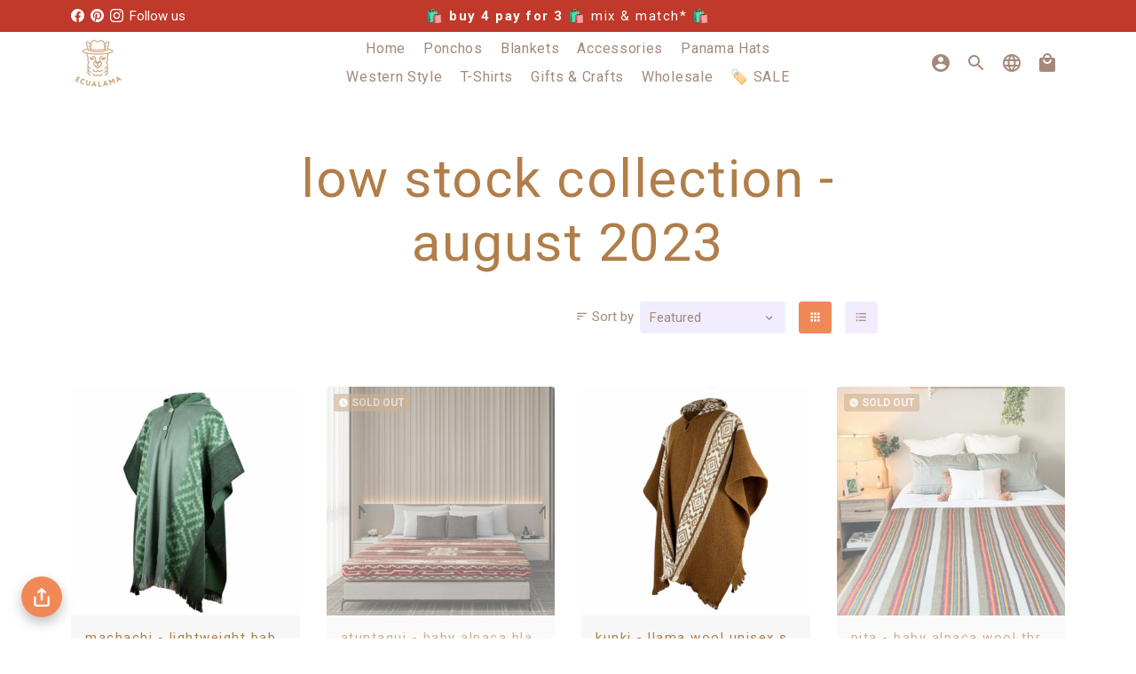

--- FILE ---
content_type: text/html; charset=utf-8
request_url: https://ecualama.com/collections/low-stock-collection-march-2023
body_size: 122916
content:
<!doctype html>
<html lang="en">
  <head>
    <script id="pandectes-rules">   /* PANDECTES-GDPR: DO NOT MODIFY AUTO GENERATED CODE OF THIS SCRIPT */      window.PandectesSettings = {"store":{"id":44709970080,"plan":"plus","theme":"Copy of Debutify 5.0 MAESTRA EDIT BKUP 25JUN25","primaryLocale":"en","adminMode":false,"headless":false,"storefrontRootDomain":"","checkoutRootDomain":"","storefrontAccessToken":""},"tsPublished":1752630150,"declaration":{"showPurpose":false,"showProvider":false,"showDateGenerated":true},"language":{"unpublished":[],"languageMode":"Single","fallbackLanguage":"en","languageDetection":"browser","languagesSupported":[]},"texts":{"managed":{"headerText":{"en":"We respect your privacy."},"consentText":{"en":"This website uses cookies to ensure you get the best experience."},"linkText":{"en":"Learn more"},"imprintText":{"en":"Imprint"},"googleLinkText":{"en":"Google's Privacy Terms"},"allowButtonText":{"en":"Accept"},"denyButtonText":{"en":"Decline"},"dismissButtonText":{"en":"Ok"},"leaveSiteButtonText":{"en":"Leave this site"},"preferencesButtonText":{"en":"Preferences"},"cookiePolicyText":{"en":"Cookie policy"},"preferencesPopupTitleText":{"en":"Manage consent preferences"},"preferencesPopupIntroText":{"en":"We use cookies to optimize website functionality, analyze the performance, and provide personalized experience to you. Some cookies are essential to make the website operate and function correctly. Those cookies cannot be disabled. In this window you can manage your preference of cookies."},"preferencesPopupSaveButtonText":{"en":"Save preferences"},"preferencesPopupCloseButtonText":{"en":"Close"},"preferencesPopupAcceptAllButtonText":{"en":"Accept all"},"preferencesPopupRejectAllButtonText":{"en":"Reject all"},"cookiesDetailsText":{"en":"Cookies details"},"preferencesPopupAlwaysAllowedText":{"en":"Always allowed"},"accessSectionParagraphText":{"en":"You have the right to request access to your data at any time."},"accessSectionTitleText":{"en":"Data portability"},"accessSectionAccountInfoActionText":{"en":"Personal data"},"accessSectionDownloadReportActionText":{"en":"Request export"},"accessSectionGDPRRequestsActionText":{"en":"Data subject requests"},"accessSectionOrdersRecordsActionText":{"en":"Orders"},"rectificationSectionParagraphText":{"en":"You have the right to request your data to be updated whenever you think it is appropriate."},"rectificationSectionTitleText":{"en":"Data Rectification"},"rectificationCommentPlaceholder":{"en":"Describe what you want to be updated"},"rectificationCommentValidationError":{"en":"Comment is required"},"rectificationSectionEditAccountActionText":{"en":"Request an update"},"erasureSectionTitleText":{"en":"Right to be forgotten"},"erasureSectionParagraphText":{"en":"You have the right to ask all your data to be erased. After that, you will no longer be able to access your account."},"erasureSectionRequestDeletionActionText":{"en":"Request personal data deletion"},"consentDate":{"en":"Consent date"},"consentId":{"en":"Consent ID"},"consentSectionChangeConsentActionText":{"en":"Change consent preference"},"consentSectionConsentedText":{"en":"You consented to the cookies policy of this website on"},"consentSectionNoConsentText":{"en":"You have not consented to the cookies policy of this website."},"consentSectionTitleText":{"en":"Your cookie consent"},"consentStatus":{"en":"Consent preference"},"confirmationFailureMessage":{"en":"Your request was not verified. Please try again and if problem persists, contact store owner for assistance"},"confirmationFailureTitle":{"en":"A problem occurred"},"confirmationSuccessMessage":{"en":"We will soon get back to you as to your request."},"confirmationSuccessTitle":{"en":"Your request is verified"},"guestsSupportEmailFailureMessage":{"en":"Your request was not submitted. Please try again and if problem persists, contact store owner for assistance."},"guestsSupportEmailFailureTitle":{"en":"A problem occurred"},"guestsSupportEmailPlaceholder":{"en":"E-mail address"},"guestsSupportEmailSuccessMessage":{"en":"If you are registered as a customer of this store, you will soon receive an email with instructions on how to proceed."},"guestsSupportEmailSuccessTitle":{"en":"Thank you for your request"},"guestsSupportEmailValidationError":{"en":"Email is not valid"},"guestsSupportInfoText":{"en":"Please login with your customer account to further proceed."},"submitButton":{"en":"Submit"},"submittingButton":{"en":"Submitting..."},"cancelButton":{"en":"Cancel"},"declIntroText":{"en":"We use cookies to optimize website functionality, analyze the performance, and provide personalized experience to you. Some cookies are essential to make the website operate and function correctly. Those cookies cannot be disabled. In this window you can manage your preference of cookies."},"declName":{"en":"Name"},"declPurpose":{"en":"Purpose"},"declType":{"en":"Type"},"declRetention":{"en":"Retention"},"declProvider":{"en":"Provider"},"declFirstParty":{"en":"First-party"},"declThirdParty":{"en":"Third-party"},"declSeconds":{"en":"seconds"},"declMinutes":{"en":"minutes"},"declHours":{"en":"hours"},"declDays":{"en":"days"},"declMonths":{"en":"months"},"declYears":{"en":"years"},"declSession":{"en":"Session"},"declDomain":{"en":"Domain"},"declPath":{"en":"Path"}},"categories":{"strictlyNecessaryCookiesTitleText":{"en":"Strictly necessary cookies"},"strictlyNecessaryCookiesDescriptionText":{"en":"These cookies are essential in order to enable you to move around the website and use its features, such as accessing secure areas of the website. The website cannot function properly without these cookies."},"functionalityCookiesTitleText":{"en":"Functional cookies"},"functionalityCookiesDescriptionText":{"en":"These cookies enable the site to provide enhanced functionality and personalisation. They may be set by us or by third party providers whose services we have added to our pages. If you do not allow these cookies then some or all of these services may not function properly."},"performanceCookiesTitleText":{"en":"Performance cookies"},"performanceCookiesDescriptionText":{"en":"These cookies enable us to monitor and improve the performance of our website. For example, they allow us to count visits, identify traffic sources and see which parts of the site are most popular."},"targetingCookiesTitleText":{"en":"Targeting cookies"},"targetingCookiesDescriptionText":{"en":"These cookies may be set through our site by our advertising partners. They may be used by those companies to build a profile of your interests and show you relevant adverts on other sites.    They do not store directly personal information, but are based on uniquely identifying your browser and internet device. If you do not allow these cookies, you will experience less targeted advertising."},"unclassifiedCookiesTitleText":{"en":"Unclassified cookies"},"unclassifiedCookiesDescriptionText":{"en":"Unclassified cookies are cookies that we are in the process of classifying, together with the providers of individual cookies."}},"auto":{}},"library":{"previewMode":false,"fadeInTimeout":0,"defaultBlocked":0,"showLink":true,"showImprintLink":false,"showGoogleLink":false,"enabled":true,"cookie":{"expiryDays":365,"secure":true},"dismissOnScroll":false,"dismissOnWindowClick":false,"dismissOnTimeout":false,"palette":{"popup":{"background":"#FFFFFF","backgroundForCalculations":{"a":1,"b":255,"g":255,"r":255},"text":"#A4897A"},"button":{"background":"#F18957","backgroundForCalculations":{"a":1,"b":87,"g":137,"r":241},"text":"#FFFFFF","textForCalculation":{"a":1,"b":255,"g":255,"r":255},"border":"transparent"}},"content":{"href":"https://ecualamashop.myshopify.com/policies/privacy-policy","imprintHref":"/","close":"&#10005;","target":"","logo":""},"window":"<div role=\"dialog\" aria-label=\"We respect your privacy.\" aria-describedby=\"cookieconsent:desc\" id=\"pandectes-banner\" class=\"cc-window-wrapper cc-top-wrapper\"><div class=\"pd-cookie-banner-window cc-window {{classes}}\"><!--googleoff: all-->{{children}}<!--googleon: all--></div></div>","compliance":{"custom":"<div class=\"cc-compliance cc-highlight\">{{preferences}}{{allow}}</div>"},"type":"custom","layouts":{"basic":"{{messagelink}}{{compliance}}"},"position":"top","theme":"block","revokable":false,"animateRevokable":false,"revokableReset":false,"revokableLogoUrl":"https://cdn.shopify.com/s/files/1/0447/0997/0080/t/36/assets/pandectes-reopen-logo.png?v=1750811978","revokablePlacement":"bottom-left","revokableMarginHorizontal":15,"revokableMarginVertical":15,"static":false,"autoAttach":true,"hasTransition":true,"blacklistPage":[""],"elements":{"close":"<button aria-label=\"Close\" type=\"button\" class=\"cc-close\">{{close}}</button>","dismiss":"<button type=\"button\" class=\"cc-btn cc-btn-decision cc-dismiss\">{{dismiss}}</button>","allow":"<button type=\"button\" class=\"cc-btn cc-btn-decision cc-allow\">{{allow}}</button>","deny":"<button type=\"button\" class=\"cc-btn cc-btn-decision cc-deny\">{{deny}}</button>","preferences":"<button type=\"button\" class=\"cc-btn cc-settings\" onclick=\"Pandectes.fn.openPreferences()\">{{preferences}}</button>"}},"geolocation":{"brOnly":false,"caOnly":true,"euOnly":true,"jpOnly":true,"thOnly":false,"canadaOnly":true,"globalVisibility":false},"dsr":{"guestsSupport":false,"accessSectionDownloadReportAuto":false},"banner":{"resetTs":1676315772,"extraCss":"        .cc-banner-logo {max-width: 34em!important;}    @media(min-width: 768px) {.cc-window.cc-floating{max-width: 34em!important;width: 34em!important;}}    .cc-message, .pd-cookie-banner-window .cc-header, .cc-logo {text-align: left}    .cc-window-wrapper{z-index: 2147483647;}    .cc-window{padding: 1px!important;z-index: 2147483647;font-family: inherit;}    .pd-cookie-banner-window .cc-header{font-family: inherit;}    .pd-cp-ui{font-family: inherit; background-color: #FFFFFF;color:#A4897A;}    button.pd-cp-btn, a.pd-cp-btn{background-color:#F18957;color:#FFFFFF!important;}    input + .pd-cp-preferences-slider{background-color: rgba(164, 137, 122, 0.3)}    .pd-cp-scrolling-section::-webkit-scrollbar{background-color: rgba(164, 137, 122, 0.3)}    input:checked + .pd-cp-preferences-slider{background-color: rgba(164, 137, 122, 1)}    .pd-cp-scrolling-section::-webkit-scrollbar-thumb {background-color: rgba(164, 137, 122, 1)}    .pd-cp-ui-close{color:#A4897A;}    .pd-cp-preferences-slider:before{background-color: #FFFFFF}    .pd-cp-title:before {border-color: #A4897A!important}    .pd-cp-preferences-slider{background-color:#A4897A}    .pd-cp-toggle{color:#A4897A!important}    @media(max-width:699px) {.pd-cp-ui-close-top svg {fill: #A4897A}}    .pd-cp-toggle:hover,.pd-cp-toggle:visited,.pd-cp-toggle:active{color:#A4897A!important}    .pd-cookie-banner-window {}  ","customJavascript":{},"showPoweredBy":false,"logoHeight":40,"hybridStrict":false,"cookiesBlockedByDefault":"0","isActive":false,"implicitSavePreferences":true,"cookieIcon":false,"blockBots":false,"showCookiesDetails":true,"hasTransition":true,"blockingPage":false,"showOnlyLandingPage":false,"leaveSiteUrl":"https://www.google.com","linkRespectStoreLang":false},"cookies":{"0":[{"name":"secure_customer_sig","type":"http","domain":"ecualama.com","path":"/","provider":"Shopify","firstParty":true,"retention":"1 year(s)","expires":1,"unit":"declYears","purpose":{"en":"Used in connection with customer login."}},{"name":"localization","type":"http","domain":"ecualama.com","path":"/","provider":"Shopify","firstParty":true,"retention":"1 year(s)","expires":1,"unit":"declYears","purpose":{"en":"Shopify store localization"}},{"name":"cart_currency","type":"http","domain":"ecualama.com","path":"/","provider":"Shopify","firstParty":true,"retention":"14 day(s)","expires":14,"unit":"declDays","purpose":{"en":"Used in connection with shopping cart."}},{"name":"shopify_pay_redirect","type":"http","domain":"ecualama.com","path":"/","provider":"Shopify","firstParty":true,"retention":"60 minute(s)","expires":60,"unit":"declMinutes","purpose":{"en":"Used in connection with checkout."}},{"name":"keep_alive","type":"http","domain":"ecualama.com","path":"/","provider":"Shopify","firstParty":true,"retention":"30 minute(s)","expires":30,"unit":"declMinutes","purpose":{"en":"Used in connection with buyer localization."}},{"name":"_secure_session_id","type":"http","domain":"ecualama.com","path":"/","provider":"Shopify","firstParty":true,"retention":"24 hour(s)","expires":24,"unit":"declHours","purpose":{"en":"Used in connection with navigation through a storefront."}}],"1":[{"name":"_orig_referrer","type":"http","domain":".ecualama.com","path":"/","provider":"Shopify","firstParty":true,"retention":"14 day(s)","expires":14,"unit":"declDays","purpose":{"en":"Tracks landing pages."}},{"name":"_landing_page","type":"http","domain":".ecualama.com","path":"/","provider":"Shopify","firstParty":true,"retention":"14 day(s)","expires":14,"unit":"declDays","purpose":{"en":"Tracks landing pages."}},{"name":"_s","type":"http","domain":".ecualama.com","path":"/","provider":"Shopify","firstParty":true,"retention":"30 minute(s)","expires":30,"unit":"declMinutes","purpose":{"en":"Shopify analytics."}},{"name":"_shopify_s","type":"http","domain":".ecualama.com","path":"/","provider":"Shopify","firstParty":true,"retention":"30 minute(s)","expires":30,"unit":"declMinutes","purpose":{"en":"Shopify analytics."}},{"name":"_y","type":"http","domain":".ecualama.com","path":"/","provider":"Shopify","firstParty":true,"retention":"1 year(s)","expires":1,"unit":"declYears","purpose":{"en":"Shopify analytics."}},{"name":"_shopify_sa_p","type":"http","domain":".ecualama.com","path":"/","provider":"Shopify","firstParty":true,"retention":"30 minute(s)","expires":30,"unit":"declMinutes","purpose":{"en":"Shopify analytics relating to marketing & referrals."}},{"name":"_shopify_sa_t","type":"http","domain":".ecualama.com","path":"/","provider":"Shopify","firstParty":true,"retention":"30 minute(s)","expires":30,"unit":"declMinutes","purpose":{"en":"Shopify analytics relating to marketing & referrals."}},{"name":"locale_bar_accepted","type":"http","domain":"ecualama.com","path":"/","provider":"GrizzlyAppsSRL","firstParty":true,"retention":"Session","expires":-1676315816,"unit":"declSeconds","purpose":{"en":"This cookie is provided by the app (BEST Currency Converter) and is used to secure the currency chosen by the customer."}},{"name":"_shopify_y","type":"http","domain":".ecualama.com","path":"/","provider":"Shopify","firstParty":true,"retention":"1 year(s)","expires":1,"unit":"declYears","purpose":{"en":"Shopify analytics."}}],"2":[{"name":"_gid","type":"http","domain":".ecualama.com","path":"/","provider":"Google","firstParty":true,"retention":"24 hour(s)","expires":24,"unit":"declHours","purpose":{"en":"Cookie is placed by Google Analytics to count and track pageviews."}},{"name":"_ga","type":"http","domain":".ecualama.com","path":"/","provider":"Google","firstParty":true,"retention":"1 year(s)","expires":1,"unit":"declYears","purpose":{"en":"Cookie is set by Google Analytics with unknown functionality"}},{"name":"_gat","type":"http","domain":".ecualama.com","path":"/","provider":"Google","firstParty":true,"retention":"29 second(s)","expires":29,"unit":"declSeconds","purpose":{"en":"Cookie is placed by Google Analytics to filter requests from bots."}},{"name":"_gat_webinterpret","type":"http","domain":".ecualama.com","path":"/","provider":"Google","firstParty":true,"retention":"33 second(s)","expires":33,"unit":"declSeconds","purpose":{"en":"Cookie is placed by Google Analytics to filter requests from bots."}}],"4":[{"name":"_gcl_au","type":"http","domain":".ecualama.com","path":"/","provider":"Google","firstParty":true,"retention":"90 day(s)","expires":90,"unit":"declDays","purpose":{"en":"Cookie is placed by Google Tag Manager to track conversions."}},{"name":"__kla_id","type":"http","domain":"ecualama.com","path":"/","provider":"Klaviyo","firstParty":true,"retention":"1 year(s)","expires":1,"unit":"declYears","purpose":{"en":"Tracks when someone clicks through a Klaviyo email to your website"}},{"name":"_pin_unauth","type":"http","domain":".ecualama.com","path":"/","provider":"Pinterest","firstParty":true,"retention":"1 year(s)","expires":1,"unit":"declYears","purpose":{"en":"Used to group actions for users who cannot be identified by Pinterest."}},{"name":"MUID","type":"http","domain":".bing.com","path":"/","provider":"Microsoft","firstParty":true,"retention":"1 year(s)","expires":1,"unit":"declYears","purpose":{"en":"Cookie is placed by Microsoft to track visits across websites."}},{"name":"IDE","type":"http","domain":".doubleclick.net","path":"/","provider":"Google","firstParty":true,"retention":"1 year(s)","expires":1,"unit":"declYears","purpose":{"en":"To measure the visitors’ actions after they click through from an advert. Expires after 1 year."}},{"name":"test_cookie","type":"http","domain":".doubleclick.net","path":"/","provider":"Google","firstParty":true,"retention":"15 minute(s)","expires":15,"unit":"declMinutes","purpose":{"en":"To measure the visitors’ actions after they click through from an advert. Expires after each visit."}},{"name":"_fbp","type":"http","domain":".ecualama.com","path":"/","provider":"Facebook","firstParty":true,"retention":"90 day(s)","expires":90,"unit":"declDays","purpose":{"en":"Cookie is placed by Facebook to track visits across websites."}},{"name":"_uetsid","type":"http","domain":".ecualama.com","path":"/","provider":"Bing","firstParty":true,"retention":"24 hour(s)","expires":24,"unit":"declHours","purpose":{"en":"This cookie is used by Bing to determine what ads should be shown that may be relevant to the end user perusing the site."}},{"name":"_uetvid","type":"http","domain":".ecualama.com","path":"/","provider":"Bing","firstParty":true,"retention":"1 year(s)","expires":1,"unit":"declYears","purpose":{"en":"Used to track visitors on multiple websites, in order to present relevant advertisement based on the visitor's preferences."}}],"8":[{"name":"_ttp","type":"http","domain":".ecualama.com","path":"/","provider":"Unknown","firstParty":true,"retention":"1 year(s)","expires":1,"unit":"declYears","purpose":{"en":""}},{"name":"_tt_enable_cookie","type":"http","domain":".ecualama.com","path":"/","provider":"Unknown","firstParty":true,"retention":"1 year(s)","expires":1,"unit":"declYears","purpose":{"en":""}},{"name":"MR","type":"http","domain":".bat.bing.com","path":"/","provider":"Unknown","firstParty":true,"retention":"7 day(s)","expires":7,"unit":"declDays","purpose":{"en":""}},{"name":"_ttp","type":"http","domain":".tiktok.com","path":"/","provider":"Unknown","firstParty":true,"retention":"1 year(s)","expires":1,"unit":"declYears","purpose":{"en":""}}]},"blocker":{"isActive":false,"googleConsentMode":{"id":"","analyticsId":"","isActive":false,"adStorageCategory":4,"analyticsStorageCategory":2,"personalizationStorageCategory":1,"functionalityStorageCategory":1,"customEvent":true,"securityStorageCategory":0,"redactData":true,"urlPassthrough":false},"facebookPixel":{"id":"","isActive":false,"ldu":false},"microsoft":{},"rakuten":{"isActive":false,"cmp":false,"ccpa":false},"gpcIsActive":false,"defaultBlocked":0,"patterns":{"whiteList":[],"blackList":{"1":[],"2":[],"4":[],"8":[]},"iframesWhiteList":[],"iframesBlackList":{"1":[],"2":[],"4":[],"8":[]},"beaconsWhiteList":[],"beaconsBlackList":{"1":[],"2":[],"4":[],"8":[]}}}}      !function(){"use strict";window.PandectesRules=window.PandectesRules||{},window.PandectesRules.manualBlacklist={1:[],2:[],4:[]},window.PandectesRules.blacklistedIFrames={1:[],2:[],4:[]},window.PandectesRules.blacklistedCss={1:[],2:[],4:[]},window.PandectesRules.blacklistedBeacons={1:[],2:[],4:[]};var e="javascript/blocked";function t(e){return new RegExp(e.replace(/[/\\.+?$()]/g,"\\$&").replace("*","(.*)"))}var n=function(e){var t=arguments.length>1&&void 0!==arguments[1]?arguments[1]:"log";new URLSearchParams(window.location.search).get("log")&&console[t]("PandectesRules: ".concat(e))};function a(e){var t=document.createElement("script");t.async=!0,t.src=e,document.head.appendChild(t)}function r(e,t){(null==t||t>e.length)&&(t=e.length);for(var n=0,a=Array(t);n<t;n++)a[n]=e[n];return a}function o(e,t,n){return(t=function(e){var t=function(e,t){if("object"!=typeof e||!e)return e;var n=e[Symbol.toPrimitive];if(void 0!==n){var a=n.call(e,t||"default");if("object"!=typeof a)return a;throw new TypeError("@@toPrimitive must return a primitive value.")}return("string"===t?String:Number)(e)}(e,"string");return"symbol"==typeof t?t:t+""}(t))in e?Object.defineProperty(e,t,{value:n,enumerable:!0,configurable:!0,writable:!0}):e[t]=n,e}function i(e,t){var n=Object.keys(e);if(Object.getOwnPropertySymbols){var a=Object.getOwnPropertySymbols(e);t&&(a=a.filter((function(t){return Object.getOwnPropertyDescriptor(e,t).enumerable}))),n.push.apply(n,a)}return n}function s(e){for(var t=1;t<arguments.length;t++){var n=null!=arguments[t]?arguments[t]:{};t%2?i(Object(n),!0).forEach((function(t){o(e,t,n[t])})):Object.getOwnPropertyDescriptors?Object.defineProperties(e,Object.getOwnPropertyDescriptors(n)):i(Object(n)).forEach((function(t){Object.defineProperty(e,t,Object.getOwnPropertyDescriptor(n,t))}))}return e}function c(e,t){return function(e){if(Array.isArray(e))return e}(e)||function(e,t){var n=null==e?null:"undefined"!=typeof Symbol&&e[Symbol.iterator]||e["@@iterator"];if(null!=n){var a,r,o,i,s=[],c=!0,l=!1;try{if(o=(n=n.call(e)).next,0===t){if(Object(n)!==n)return;c=!1}else for(;!(c=(a=o.call(n)).done)&&(s.push(a.value),s.length!==t);c=!0);}catch(e){l=!0,r=e}finally{try{if(!c&&null!=n.return&&(i=n.return(),Object(i)!==i))return}finally{if(l)throw r}}return s}}(e,t)||d(e,t)||function(){throw new TypeError("Invalid attempt to destructure non-iterable instance.\nIn order to be iterable, non-array objects must have a [Symbol.iterator]() method.")}()}function l(e){return function(e){if(Array.isArray(e))return r(e)}(e)||function(e){if("undefined"!=typeof Symbol&&null!=e[Symbol.iterator]||null!=e["@@iterator"])return Array.from(e)}(e)||d(e)||function(){throw new TypeError("Invalid attempt to spread non-iterable instance.\nIn order to be iterable, non-array objects must have a [Symbol.iterator]() method.")}()}function d(e,t){if(e){if("string"==typeof e)return r(e,t);var n={}.toString.call(e).slice(8,-1);return"Object"===n&&e.constructor&&(n=e.constructor.name),"Map"===n||"Set"===n?Array.from(e):"Arguments"===n||/^(?:Ui|I)nt(?:8|16|32)(?:Clamped)?Array$/.test(n)?r(e,t):void 0}}var u=window.PandectesRulesSettings||window.PandectesSettings,f=!(void 0===window.dataLayer||!Array.isArray(window.dataLayer)||!window.dataLayer.some((function(e){return"pandectes_full_scan"===e.event}))),g=function(){var e,t=arguments.length>0&&void 0!==arguments[0]?arguments[0]:"_pandectes_gdpr",n=("; "+document.cookie).split("; "+t+"=");if(n.length<2)e={};else{var a=n.pop().split(";");e=window.atob(a.shift())}var r=function(e){try{return JSON.parse(e)}catch(e){return!1}}(e);return!1!==r?r:e}(),p=u.banner.isActive,h=u.blocker,y=h.defaultBlocked,v=h.patterns,w=g&&null!==g.preferences&&void 0!==g.preferences?g.preferences:null,m=f?0:p?null===w?y:w:0,b={1:!(1&m),2:!(2&m),4:!(4&m)},k=v.blackList,_=v.whiteList,S=v.iframesBlackList,L=v.iframesWhiteList,A=v.beaconsBlackList,C=v.beaconsWhiteList,P={blackList:[],whiteList:[],iframesBlackList:{1:[],2:[],4:[],8:[]},iframesWhiteList:[],beaconsBlackList:{1:[],2:[],4:[],8:[]},beaconsWhiteList:[]};[1,2,4].map((function(e){var n;b[e]||((n=P.blackList).push.apply(n,l(k[e].length?k[e].map(t):[])),P.iframesBlackList[e]=S[e].length?S[e].map(t):[],P.beaconsBlackList[e]=A[e].length?A[e].map(t):[])})),P.whiteList=_.length?_.map(t):[],P.iframesWhiteList=L.length?L.map(t):[],P.beaconsWhiteList=C.length?C.map(t):[];var E={scripts:[],iframes:{1:[],2:[],4:[]},beacons:{1:[],2:[],4:[]},css:{1:[],2:[],4:[]}},O=function(t,n){return t&&(!n||n!==e)&&(!P.blackList||P.blackList.some((function(e){return e.test(t)})))&&(!P.whiteList||P.whiteList.every((function(e){return!e.test(t)})))},T=function(e,t){var n=P.iframesBlackList[t],a=P.iframesWhiteList;return e&&(!n||n.some((function(t){return t.test(e)})))&&(!a||a.every((function(t){return!t.test(e)})))},B=function(e,t){var n=P.beaconsBlackList[t],a=P.beaconsWhiteList;return e&&(!n||n.some((function(t){return t.test(e)})))&&(!a||a.every((function(t){return!t.test(e)})))},I=new MutationObserver((function(e){for(var t=0;t<e.length;t++)for(var n=e[t].addedNodes,a=0;a<n.length;a++){var r=n[a],o=r.dataset&&r.dataset.cookiecategory;if(1===r.nodeType&&"LINK"===r.tagName){var i=r.dataset&&r.dataset.href;if(i&&o)switch(o){case"functionality":case"C0001":E.css[1].push(i);break;case"performance":case"C0002":E.css[2].push(i);break;case"targeting":case"C0003":E.css[4].push(i)}}}})),j=new MutationObserver((function(t){for(var a=0;a<t.length;a++)for(var r=t[a].addedNodes,o=function(){var t=r[i],a=t.src||t.dataset&&t.dataset.src,o=t.dataset&&t.dataset.cookiecategory;if(1===t.nodeType&&"IFRAME"===t.tagName){if(a){var s=!1;T(a,1)||"functionality"===o||"C0001"===o?(s=!0,E.iframes[1].push(a)):T(a,2)||"performance"===o||"C0002"===o?(s=!0,E.iframes[2].push(a)):(T(a,4)||"targeting"===o||"C0003"===o)&&(s=!0,E.iframes[4].push(a)),s&&(t.removeAttribute("src"),t.setAttribute("data-src",a))}}else if(1===t.nodeType&&"IMG"===t.tagName){if(a){var c=!1;B(a,1)?(c=!0,E.beacons[1].push(a)):B(a,2)?(c=!0,E.beacons[2].push(a)):B(a,4)&&(c=!0,E.beacons[4].push(a)),c&&(t.removeAttribute("src"),t.setAttribute("data-src",a))}}else if(1===t.nodeType&&"SCRIPT"===t.tagName){var l=t.type,d=!1;if(O(a,l)?(n("rule blocked: ".concat(a)),d=!0):a&&o?n("manually blocked @ ".concat(o,": ").concat(a)):o&&n("manually blocked @ ".concat(o,": inline code")),d){E.scripts.push([t,l]),t.type=e;var u=function(n){t.getAttribute("type")===e&&n.preventDefault(),t.removeEventListener("beforescriptexecute",u)};t.addEventListener("beforescriptexecute",u),t.parentElement&&t.parentElement.removeChild(t)}}},i=0;i<r.length;i++)o()})),R=document.createElement,U={src:Object.getOwnPropertyDescriptor(HTMLScriptElement.prototype,"src"),type:Object.getOwnPropertyDescriptor(HTMLScriptElement.prototype,"type")};window.PandectesRules.unblockCss=function(e){var t=E.css[e]||[];t.length&&n("Unblocking CSS for ".concat(e)),t.forEach((function(e){var t=document.querySelector('link[data-href^="'.concat(e,'"]'));t.removeAttribute("data-href"),t.href=e})),E.css[e]=[]},window.PandectesRules.unblockIFrames=function(e){var t=E.iframes[e]||[];t.length&&n("Unblocking IFrames for ".concat(e)),P.iframesBlackList[e]=[],t.forEach((function(e){var t=document.querySelector('iframe[data-src^="'.concat(e,'"]'));t.removeAttribute("data-src"),t.src=e})),E.iframes[e]=[]},window.PandectesRules.unblockBeacons=function(e){var t=E.beacons[e]||[];t.length&&n("Unblocking Beacons for ".concat(e)),P.beaconsBlackList[e]=[],t.forEach((function(e){var t=document.querySelector('img[data-src^="'.concat(e,'"]'));t.removeAttribute("data-src"),t.src=e})),E.beacons[e]=[]},window.PandectesRules.unblockInlineScripts=function(e){var t=1===e?"functionality":2===e?"performance":"targeting",a=document.querySelectorAll('script[type="javascript/blocked"][data-cookiecategory="'.concat(t,'"]'));n("unblockInlineScripts: ".concat(a.length," in ").concat(t)),a.forEach((function(e){var t=document.createElement("script");t.type="text/javascript",e.hasAttribute("src")?t.src=e.getAttribute("src"):t.textContent=e.textContent,document.head.appendChild(t),e.parentNode.removeChild(e)}))},window.PandectesRules.unblockInlineCss=function(e){var t=1===e?"functionality":2===e?"performance":"targeting",a=document.querySelectorAll('link[data-cookiecategory="'.concat(t,'"]'));n("unblockInlineCss: ".concat(a.length," in ").concat(t)),a.forEach((function(e){e.href=e.getAttribute("data-href")}))},window.PandectesRules.unblock=function(e){e.length<1?(P.blackList=[],P.whiteList=[],P.iframesBlackList=[],P.iframesWhiteList=[]):(P.blackList&&(P.blackList=P.blackList.filter((function(t){return e.every((function(e){return"string"==typeof e?!t.test(e):e instanceof RegExp?t.toString()!==e.toString():void 0}))}))),P.whiteList&&(P.whiteList=[].concat(l(P.whiteList),l(e.map((function(e){if("string"==typeof e){var n=".*"+t(e)+".*";if(P.whiteList.every((function(e){return e.toString()!==n.toString()})))return new RegExp(n)}else if(e instanceof RegExp&&P.whiteList.every((function(t){return t.toString()!==e.toString()})))return e;return null})).filter(Boolean)))));var a=0;l(E.scripts).forEach((function(e,t){var n=c(e,2),r=n[0],o=n[1];if(function(e){var t=e.getAttribute("src");return P.blackList&&P.blackList.every((function(e){return!e.test(t)}))||P.whiteList&&P.whiteList.some((function(e){return e.test(t)}))}(r)){for(var i=document.createElement("script"),s=0;s<r.attributes.length;s++){var l=r.attributes[s];"src"!==l.name&&"type"!==l.name&&i.setAttribute(l.name,r.attributes[s].value)}i.setAttribute("src",r.src),i.setAttribute("type",o||"application/javascript"),document.head.appendChild(i),E.scripts.splice(t-a,1),a++}})),0==P.blackList.length&&0===P.iframesBlackList[1].length&&0===P.iframesBlackList[2].length&&0===P.iframesBlackList[4].length&&0===P.beaconsBlackList[1].length&&0===P.beaconsBlackList[2].length&&0===P.beaconsBlackList[4].length&&(n("Disconnecting observers"),j.disconnect(),I.disconnect())};var D=u.store,N=D.adminMode,M=D.headless,z=D.storefrontRootDomain,x=D.checkoutRootDomain,F=D.storefrontAccessToken,q=u.banner.isActive,W=u.blocker.defaultBlocked;q&&function(e){if(window.Shopify&&window.Shopify.customerPrivacy)e();else{var t=null;window.Shopify&&window.Shopify.loadFeatures&&window.Shopify.trackingConsent?e():t=setInterval((function(){window.Shopify&&window.Shopify.loadFeatures&&(clearInterval(t),window.Shopify.loadFeatures([{name:"consent-tracking-api",version:"0.1"}],(function(t){t?n("Shopify.customerPrivacy API - failed to load"):(n("shouldShowBanner() -> ".concat(window.Shopify.trackingConsent.shouldShowBanner()," | saleOfDataRegion() -> ").concat(window.Shopify.trackingConsent.saleOfDataRegion())),e())})))}),10)}}((function(){!function(){var e=window.Shopify.trackingConsent;if(!1!==e.shouldShowBanner()||null!==w||7!==W)try{var t=N&&!(window.Shopify&&window.Shopify.AdminBarInjector),a={preferences:!(1&m)||f||t,analytics:!(2&m)||f||t,marketing:!(4&m)||f||t};M&&(a.headlessStorefront=!0,a.storefrontRootDomain=null!=z&&z.length?z:window.location.hostname,a.checkoutRootDomain=null!=x&&x.length?x:"checkout.".concat(window.location.hostname),a.storefrontAccessToken=null!=F&&F.length?F:""),e.firstPartyMarketingAllowed()===a.marketing&&e.analyticsProcessingAllowed()===a.analytics&&e.preferencesProcessingAllowed()===a.preferences||e.setTrackingConsent(a,(function(e){e&&e.error?n("Shopify.customerPrivacy API - failed to setTrackingConsent"):n("setTrackingConsent(".concat(JSON.stringify(a),")"))}))}catch(e){n("Shopify.customerPrivacy API - exception")}}(),function(){if(M){var e=window.Shopify.trackingConsent,t=e.currentVisitorConsent();if(navigator.globalPrivacyControl&&""===t.sale_of_data){var a={sale_of_data:!1,headlessStorefront:!0};a.storefrontRootDomain=null!=z&&z.length?z:window.location.hostname,a.checkoutRootDomain=null!=x&&x.length?x:"checkout.".concat(window.location.hostname),a.storefrontAccessToken=null!=F&&F.length?F:"",e.setTrackingConsent(a,(function(e){e&&e.error?n("Shopify.customerPrivacy API - failed to setTrackingConsent({".concat(JSON.stringify(a),")")):n("setTrackingConsent(".concat(JSON.stringify(a),")"))}))}}}()}));var H=["AT","BE","BG","HR","CY","CZ","DK","EE","FI","FR","DE","GR","HU","IE","IT","LV","LT","LU","MT","NL","PL","PT","RO","SK","SI","ES","SE","GB","LI","NO","IS"],J="[Pandectes :: Google Consent Mode debug]:";function G(){var e=arguments.length<=0?void 0:arguments[0],t=arguments.length<=1?void 0:arguments[1],n=arguments.length<=2?void 0:arguments[2];if("consent"!==e)return"config"===e?"config":void 0;var a=n.ad_storage,r=n.ad_user_data,o=n.ad_personalization,i=n.functionality_storage,s=n.analytics_storage,c=n.personalization_storage,l={Command:e,Mode:t,ad_storage:a,ad_user_data:r,ad_personalization:o,functionality_storage:i,analytics_storage:s,personalization_storage:c,security_storage:n.security_storage};return console.table(l),"default"===t&&("denied"===a&&"denied"===r&&"denied"===o&&"denied"===i&&"denied"===s&&"denied"===c||console.warn("".concat(J,' all types in a "default" command should be set to "denied" except for security_storage that should be set to "granted"'))),t}var V=!1,K=!1;function Z(e){e&&("default"===e?(V=!0,K&&console.warn("".concat(J,' "default" command was sent but there was already an "update" command before it.'))):"update"===e?(K=!0,V||console.warn("".concat(J,' "update" command was sent but there was no "default" command before it.'))):"config"===e&&(V||console.warn("".concat(J,' a tag read consent state before a "default" command was sent.'))))}var $=u.banner,Y=$.isActive,X=$.hybridStrict,Q=u.geolocation,ee=Q.caOnly,te=void 0!==ee&&ee,ne=Q.euOnly,ae=void 0!==ne&&ne,re=Q.brOnly,oe=void 0!==re&&re,ie=Q.jpOnly,se=void 0!==ie&&ie,ce=Q.thOnly,le=void 0!==ce&&ce,de=Q.chOnly,ue=void 0!==de&&de,fe=Q.zaOnly,ge=void 0!==fe&&fe,pe=Q.canadaOnly,he=void 0!==pe&&pe,ye=Q.globalVisibility,ve=void 0===ye||ye,we=u.blocker,me=we.defaultBlocked,be=void 0===me?7:me,ke=we.googleConsentMode,_e=ke.isActive;ke.customEvent;var Se=ke.id,Le=void 0===Se?"":Se,Ae=ke.analyticsId,Ce=void 0===Ae?"":Ae,Pe=ke.adwordsId,Ee=void 0===Pe?"":Pe,Oe=ke.redactData,Te=ke.urlPassthrough,Be=ke.adStorageCategory,Ie=ke.analyticsStorageCategory,je=ke.functionalityStorageCategory,Re=ke.personalizationStorageCategory,Ue=ke.securityStorageCategory,De=ke.dataLayerProperty,Ne=void 0===De?"dataLayer":De,Me=ke.waitForUpdate,ze=void 0===Me?0:Me,xe=ke.useNativeChannel,Fe=void 0!==xe&&xe,qe=ke.debugMode,We=void 0!==qe&&qe;function He(){window[Ne].push(arguments)}window[Ne]=window[Ne]||[];var Je,Ge={hasInitialized:!1,useNativeChannel:!1,ads_data_redaction:!1,url_passthrough:!1,data_layer_property:"dataLayer",storage:{ad_storage:"granted",ad_user_data:"granted",ad_personalization:"granted",analytics_storage:"granted",functionality_storage:"granted",personalization_storage:"granted",security_storage:"granted"}};if(Y&&_e){We&&(Je=Ne||"dataLayer",window[Je].forEach((function(e){Z(G.apply(void 0,l(e)))})),window[Je].push=function(){for(var e=arguments.length,t=new Array(e),n=0;n<e;n++)t[n]=arguments[n];return Z(G.apply(void 0,l(t[0]))),Array.prototype.push.apply(this,t)});var Ve=0===(be&Be)?"granted":"denied",Ke=0===(be&Ie)?"granted":"denied",Ze=0===(be&je)?"granted":"denied",$e=0===(be&Re)?"granted":"denied",Ye=0===(be&Ue)?"granted":"denied";Ge.hasInitialized=!0,Ge.useNativeChannel=Fe,Ge.url_passthrough=Te,Ge.ads_data_redaction="denied"===Ve&&Oe,Ge.storage.ad_storage=Ve,Ge.storage.ad_user_data=Ve,Ge.storage.ad_personalization=Ve,Ge.storage.analytics_storage=Ke,Ge.storage.functionality_storage=Ze,Ge.storage.personalization_storage=$e,Ge.storage.security_storage=Ye,Ge.data_layer_property=Ne||"dataLayer",He("set","developer_id.dMTZkMj",!0),Ge.ads_data_redaction&&He("set","ads_data_redaction",Ge.ads_data_redaction),Ge.url_passthrough&&He("set","url_passthrough",Ge.url_passthrough),function(){var e=m!==be?{wait_for_update:ze||500}:ze?{wait_for_update:ze}:{};ve&&!X?He("consent","default",s(s({},Ge.storage),e)):(He("consent","default",s(s(s({},Ge.storage),e),{},{region:[].concat(l(ae||X?H:[]),l(te&&!X?["US-CA","US-VA","US-CT","US-UT","US-CO","US-MT","US-TX","US-OR","US-IA","US-NE","US-NH","US-DE","US-NJ","US-TN","US-MN"]:[]),l(oe&&!X?["BR"]:[]),l(se&&!X?["JP"]:[]),l(he&&!X?["CA"]:[]),l(le&&!X?["TH"]:[]),l(ue&&!X?["CH"]:[]),l(ge&&!X?["ZA"]:[]))})),He("consent","default",{ad_storage:"granted",ad_user_data:"granted",ad_personalization:"granted",analytics_storage:"granted",functionality_storage:"granted",personalization_storage:"granted",security_storage:"granted"}));if(null!==w){var t=0===(m&Be)?"granted":"denied",n=0===(m&Ie)?"granted":"denied",r=0===(m&je)?"granted":"denied",o=0===(m&Re)?"granted":"denied",i=0===(m&Ue)?"granted":"denied";Ge.storage.ad_storage=t,Ge.storage.ad_user_data=t,Ge.storage.ad_personalization=t,Ge.storage.analytics_storage=n,Ge.storage.functionality_storage=r,Ge.storage.personalization_storage=o,Ge.storage.security_storage=i,He("consent","update",Ge.storage)}He("js",new Date);var c="https://www.googletagmanager.com";if(Le.length){var d=Le.split(",");window[Ge.data_layer_property].push({"gtm.start":(new Date).getTime(),event:"gtm.js"});for(var u=0;u<d.length;u++){var f="dataLayer"!==Ge.data_layer_property?"&l=".concat(Ge.data_layer_property):"";a("".concat(c,"/gtm.js?id=").concat(d[u].trim()).concat(f))}}if(Ce.length)for(var g=Ce.split(","),p=0;p<g.length;p++){var h=g[p].trim();h.length&&(a("".concat(c,"/gtag/js?id=").concat(h)),He("config",h,{send_page_view:!1}))}if(Ee.length)for(var y=Ee.split(","),v=0;v<y.length;v++){var b=y[v].trim();b.length&&(a("".concat(c,"/gtag/js?id=").concat(b)),He("config",b,{allow_enhanced_conversions:!0}))}}()}var Xe=u.blocker,Qe=Xe.klaviyoIsActive,et=Xe.googleConsentMode.adStorageCategory;Qe&&window.addEventListener("PandectesEvent_OnConsent",(function(e){var t=e.detail.preferences;if(null!=t){var n=0===(t&et)?"granted":"denied";void 0!==window.klaviyo&&window.klaviyo.isIdentified()&&window.klaviyo.push(["identify",{ad_personalization:n,ad_user_data:n}])}})),u.banner.revokableTrigger&&(window.onload=function(){document.querySelectorAll('[href*="#reopenBanner"]').forEach((function(e){e.onclick=function(e){e.preventDefault(),window.Pandectes.fn.revokeConsent()}}))});var tt=u.banner.isActive,nt=u.blocker,at=nt.defaultBlocked,rt=void 0===at?7:at,ot=nt.microsoft,it=ot.isActive,st=ot.uetTags,ct=ot.dataLayerProperty,lt=void 0===ct?"uetq":ct,dt={hasInitialized:!1,data_layer_property:"uetq",storage:{ad_storage:"granted"}};if(tt&&it){if(function(e,t,n){var a=new Date;a.setTime(a.getTime()+24*n*60*60*1e3);var r="expires="+a.toUTCString();document.cookie="".concat(e,"=").concat(t,"; ").concat(r,"; path=/; secure; samesite=strict")}("_uetmsdns","0",365),st.length)for(var ut=st.split(","),ft=0;ft<ut.length;ft++)ut[ft].trim().length&&ht(ut[ft]);var gt=4&rt?"denied":"granted";if(dt.hasInitialized=!0,dt.storage.ad_storage=gt,window[lt]=window[lt]||[],window[lt].push("consent","default",dt.storage),null!==w){var pt=4&m?"denied":"granted";dt.storage.ad_storage=pt,window[lt].push("consent","update",dt.storage)}}function ht(e){var t=document.createElement("script");t.type="text/javascript",t.src="//bat.bing.com/bat.js",t.onload=function(){var t={ti:e,cookieFlags:"SameSite=None;Secure"};t.q=window[lt],window[lt]=new UET(t),window[lt].push("pageLoad")},document.head.appendChild(t)}window.PandectesRules.gcm=Ge;var yt=u.banner.isActive,vt=u.blocker.isActive;n("Prefs: ".concat(m," | Banner: ").concat(yt?"on":"off"," | Blocker: ").concat(vt?"on":"off"));var wt=null===w&&/\/checkouts\//.test(window.location.pathname);0!==m&&!1===f&&vt&&!wt&&(n("Blocker will execute"),document.createElement=function(){for(var t=arguments.length,n=new Array(t),a=0;a<t;a++)n[a]=arguments[a];if("script"!==n[0].toLowerCase())return R.bind?R.bind(document).apply(void 0,n):R;var r=R.bind(document).apply(void 0,n);try{Object.defineProperties(r,{src:s(s({},U.src),{},{set:function(t){O(t,r.type)&&U.type.set.call(this,e),U.src.set.call(this,t)}}),type:s(s({},U.type),{},{get:function(){var t=U.type.get.call(this);return t===e||O(this.src,t)?null:t},set:function(t){var n=O(r.src,r.type)?e:t;U.type.set.call(this,n)}})}),r.setAttribute=function(t,n){if("type"===t){var a=O(r.src,r.type)?e:n;U.type.set.call(r,a)}else"src"===t?(O(n,r.type)&&U.type.set.call(r,e),U.src.set.call(r,n)):HTMLScriptElement.prototype.setAttribute.call(r,t,n)}}catch(e){console.warn("Yett: unable to prevent script execution for script src ",r.src,".\n",'A likely cause would be because you are using a third-party browser extension that monkey patches the "document.createElement" function.')}return r},j.observe(document.documentElement,{childList:!0,subtree:!0}),I.observe(document.documentElement,{childList:!0,subtree:!0}))}();
</script>

    <!-- Basic page needs -->
    <!-- DiDAN -->
    <meta name="robots" content="max-image-preview:large">
    <!-- DiDAN -->
    <meta charset="utf-8">
    <meta http-equiv="X-UA-Compatible" content="IE=edge,chrome=1">
    <meta name="viewport" content="width=device-width,initial-scale=1,maximum-scale=1,shrink-to-fit=no">
    <meta name="theme-color" content="#fff">
    <meta name="apple-mobile-web-app-capable" content="yes">
    <meta name="mobile-web-app-capable" content="yes">
    <meta name="author" content="Debutify">

    <!-- TrustBox script DiDAN -->
    <script async type="text/javascript" src="//widget.trustpilot.com/bootstrap/v5/tp.widget.bootstrap.min.js"></script>
    <!-- End TrustBox script -->

    <!-- Arrives before script DiDAN --><!-- End Arrives before script DiDAN -->

    <!-- Preconnect external resources -->
    
    <link rel="preconnect" href="https://fonts.shopifycdn.com" crossorigin>
    <link rel="preconnect" href="https://shop.app" crossorigin>
    <link rel="preconnect" href="https://monorail-edge.shopifysvc.com"><link rel="preconnect" href="https://debutify.com"><!-- Preload assets -->
<link href="//ecualama.com/cdn/shop/t/36/assets/material-icons-round.woff2?v=42163961327098976921750811978" as="font" type="font/woff2" crossorigin="true" rel="preload">

    <link rel="preload" href="//ecualama.com/cdn/shop/t/36/assets/theme.min.js?v=153792277705935674001750811978" as="script">
    <link href="//ecualama.com/cdn/shop/t/36/assets/lazysizes.min.js?v=46221891067352676611750811978" as="script" rel="preload">
    <link rel="preload" href="//ecualama.com/cdn/shop/t/36/assets/dbtfy-addons.min.js?v=138747283865268684121761227615" as="script">

<link rel="canonical" href="https://ecualama.com/collections/low-stock-collection-march-2023"><!-- Fav icon --><link sizes="192x192" rel="shortcut icon" type="image/png" id="favicon" href="//ecualama.com/cdn/shop/files/Screenshot_2020-08-14_at_17.15.49_100x100_crop_center.jpg?v=1614305583">

    <!-- Title and description -->
    <title>
      Low stock collection - August 2023
      
      
       &ndash; ECUALAMA INC
    </title><!-- Social meta --><!-- /snippets/social-meta-tags.liquid --><meta property="og:site_name" content="ECUALAMA INC">
<meta property="og:url" content="https://ecualama.com/collections/low-stock-collection-march-2023">
<meta property="og:title" content="Low stock collection - August 2023">
<meta property="og:type" content="product.group">
<meta property="og:description" content="Our story is one of handcrafted tales. We do our best to support local communities of artisans in Ecuador, especially in the world's famous Otavalo city. Our goal in ECUALAMA is to help local artisans to represent hand crafted, fair traded, natural products all over the world."><meta property="og:image" content="http://ecualama.com/cdn/shop/files/ebay_header_3bf225f9-d1f9-4306-b82d-be0b257ab383_1200x1200.jpg?v=1618607394">
<meta property="og:image:secure_url" content="https://ecualama.com/cdn/shop/files/ebay_header_3bf225f9-d1f9-4306-b82d-be0b257ab383_1200x1200.jpg?v=1618607394"><meta name="twitter:card" content="summary_large_image">
<meta name="twitter:title" content="Low stock collection - August 2023">
<meta name="twitter:description" content="Our story is one of handcrafted tales. We do our best to support local communities of artisans in Ecuador, especially in the world's famous Otavalo city. Our goal in ECUALAMA is to help local artisans to represent hand crafted, fair traded, natural products all over the world.">
<!-- CSS -->
    <link href="//ecualama.com/cdn/shop/t/36/assets/theme.scss.css?v=133793743949069171111761227615" rel="stylesheet" type="text/css" media="all" />
<!-- Load fonts independently to prevent rendering blocks -->
    <style>
      
      
      
      
      
      
      
      @font-face {
        font-family: Material Icons Round;
        font-weight: 400;
        font-style: normal;
        font-display: block;
        src: url(//ecualama.com/cdn/shop/t/36/assets/material-icons-round.woff2?v=42163961327098976921750811978) format("woff2");
      }
    </style>

    <!-- Google Tag Manager --><!-- Maestra Tracker START -->

    <script>
      mindbox =
        window.mindbox ||
        function () {
          mindbox.queue.push(arguments);
        };
      mindbox.queue = mindbox.queue || [];
      mindbox('create', { endpointId: 'Ecualama.Website' });
    </script>
    <script async src="https://api.mindbox.cloud/scripts/v1/tracker.js"></script>

    <!-- Maestra Tracker END -->

    <!-- MindBox tracking View Collection START -->
    
      <script>
              mindbox('async', {
              operation: 'ViewCategory',
              data: {
                
                viewproductCategory: {
                    productCategory: {
                  ids: {
                    ecualama: "398845575425"
                   }
                  }
                }
              },
              onSuccess: function() { },
          onError: function(error) {
          console.log(error);
        }
        });
      </script>
    
    <!-- MindBox tracking View Collection END -->

    <!-- MindBox tracking View Product START -->
    
    <!-- MindBox tracking View Product END -->

    <!-- Send Cart to Mindbox START -->
    <script type="text/javascript">
      function sendCartToMindbox () {
        let productsArray = [];

        

        mindbox("async", {
          operation: "SetCart",
          data: {
            
            productList:
              productsArray
          },
          onSuccess: function() {},
          onError: function(error) {
            console.log(error);
          }
        });
      }

      sendCartToMindbox();
    </script>
    <!-- Send Cart to Mindbox END -->

    <!-- Klaviyo Mindbox script START -->
    <script>
      window.addEventListener('klaviyoForms', function (e) {
        if (e.detail.type === 'submit') {
          console.log(e.detail.metaData.$email);
        }
      });

      window.addEventListener('klaviyoForms', function (e) {
        if (e.detail.type === 'submit' && e.detail.metaData.$email) {
          maestra('async', {
            operation: 'KlaviyoPopupUuid',
            data: {
              customer: {
                email: e.detail.metaData.$email,
              },
            },
          });
        }
      });
    </script>
    <!-- Klaviyo Mindbox script Mindbox START -->

    <!--
      AppLovin Tracker START
      <script>
          window.ALBSS = {
              event_key: '0338ab4f-504e-452a-b3e8-21ce9ab422d7'
              };
      </script>
      <script async src="https://c.albss.com/p/l/loader.iife.js"></script>
      AppLovin Tracker END
    -->

    <!-- Theme strings and settings --><script>
  window.theme = window.theme || {};

  theme.routes = {
    predictive_search_url: "\/search\/suggest",
    cart_url: "\/cart"
  };

  theme.settings = {
    cartType: "drawer",
    enableCartMessage: false,
    saleType: "percentage",
    stickyHeader: true,
    heightHeader: 70,
    heightHeaderMobile: 60,
    icon: "material-icons-round",
    currencyOriginalPrice: true,
    customCurrency: false,
    facebookPageId: "359059180923684",
    dbtfyATCAnimationType: "shakeX",
    dbtfyATCAnimationInterval: 6,
    dbtfyShopProtectImage: true,
    dbtfyShopProtectDrag: true,
    dbtfyShopProtectTextProduct: true,
    dbtfyShopProtectTextArticle: true,
    dbtfyShopProtectCollection: true,
    dbtfySkipCart: false,
    isSearchEnabled: true,
    enableHistoryState: true,
    customScript: "",
    dbtfyInactiveTabFirstMessage: "🔥 Don\u0026#39;t forget this...",
    dbtfyInactiveTabSecondMessage: "🔥 Come back!",
    dbtfyInactiveTabDelay: 1,
    faviconImage: "\/\/ecualama.com\/cdn\/shop\/files\/Screenshot_2020-08-14_at_17.15.49_100x100_crop_center.jpg?v=1614305583",
    cartFaviconImage:"",
    dbtfyCartSavings: false,
    dbtfyCookieBoxEUOnly: true,
    dbtfyGiftWrap: false,
    dbtfyDeliveryDateRequired: false,
    dbtfyOrderFeedbackRequired: false
  };

  theme.variables = {
    small: 769,
    postSmall: 769.1,
    animationDuration: 600,
    animationSlow: 1000,
    transitionSpeed: 300,
    addonsLink: "\/\/ecualama.com\/cdn\/shop\/t\/36\/assets\/dbtfy-addons.min.js?v=138747283865268684121761227615",
    fastClickPluginLink: "\/\/ecualama.com\/cdn\/shop\/t\/36\/assets\/FastClick.js?v=80848051190165111191750811978",
    jQueryUIPluginLink: "\/\/ecualama.com\/cdn\/shop\/t\/36\/assets\/jquery-ui.min.js?v=70596825350812787271750811978",
    jQueryUIAutocompletePluginLink: "\/\/ecualama.com\/cdn\/shop\/t\/36\/assets\/jquery.ui.autocomplete.scroll.min.js?v=65694924680175604831750811978",
    jQueryExitIntentPluginLink: "\/\/ecualama.com\/cdn\/shop\/t\/36\/assets\/jquery.exitintent.min.js?v=141936771459652646111750811978",
    trackingPluginLink: "\/\/www.17track.net\/externalcall.js",
    speedBoosterPluginLink: "\/\/ecualama.com\/cdn\/shop\/t\/36\/assets\/instant.page.min.js?v=48382595191374339231750811978",
    ajaxinatePluginLink: "\/\/ecualama.com\/cdn\/shop\/t\/36\/assets\/infinite-scroll.min.js?v=117414503875394727771750811978",
    datePickerPluginLink: "\/\/ecualama.com\/cdn\/shop\/t\/36\/assets\/flatpickr.min.js?v=102895051017460611671750811978",
    cartCount: 0,
    shopLocales: [{"shop_locale":{"locale":"en","enabled":true,"primary":true,"published":true}}],
    productPlaceholderSvg: "\u003csvg class=\"placeholder-svg\" xmlns=\"http:\/\/www.w3.org\/2000\/svg\" viewBox=\"0 0 525.5 525.5\"\u003e\u003cpath d=\"M375.5 345.2c0-.1 0-.1 0 0 0-.1 0-.1 0 0-1.1-2.9-2.3-5.5-3.4-7.8-1.4-4.7-2.4-13.8-.5-19.8 3.4-10.6 3.6-40.6 1.2-54.5-2.3-14-12.3-29.8-18.5-36.9-5.3-6.2-12.8-14.9-15.4-17.9 8.6-5.6 13.3-13.3 14-23 0-.3 0-.6.1-.8.4-4.1-.6-9.9-3.9-13.5-2.1-2.3-4.8-3.5-8-3.5h-54.9c-.8-7.1-3-13-5.2-17.5-6.8-13.9-12.5-16.5-21.2-16.5h-.7c-8.7 0-14.4 2.5-21.2 16.5-2.2 4.5-4.4 10.4-5.2 17.5h-48.5c-3.2 0-5.9 1.2-8 3.5-3.2 3.6-4.3 9.3-3.9 13.5 0 .2 0 .5.1.8.7 9.8 5.4 17.4 14 23-2.6 3.1-10.1 11.7-15.4 17.9-6.1 7.2-16.1 22.9-18.5 36.9-2.2 13.3-1.2 47.4 1 54.9 1.1 3.8 1.4 14.5-.2 19.4-1.2 2.4-2.3 5-3.4 7.9-4.4 11.6-6.2 26.3-5 32.6 1.8 9.9 16.5 14.4 29.4 14.4h176.8c12.9 0 27.6-4.5 29.4-14.4 1.2-6.5-.5-21.1-5-32.7zm-97.7-178c.3-3.2.8-10.6-.2-18 2.4 4.3 5 10.5 5.9 18h-5.7zm-36.3-17.9c-1 7.4-.5 14.8-.2 18h-5.7c.9-7.5 3.5-13.7 5.9-18zm4.5-6.9c0-.1.1-.2.1-.4 4.4-5.3 8.4-5.8 13.1-5.8h.7c4.7 0 8.7.6 13.1 5.8 0 .1 0 .2.1.4 3.2 8.9 2.2 21.2 1.8 25h-30.7c-.4-3.8-1.3-16.1 1.8-25zm-70.7 42.5c0-.3 0-.6-.1-.9-.3-3.4.5-8.4 3.1-11.3 1-1.1 2.1-1.7 3.4-2.1l-.6.6c-2.8 3.1-3.7 8.1-3.3 11.6 0 .2 0 .5.1.8.3 3.5.9 11.7 10.6 18.8.3.2.8.2 1-.2.2-.3.2-.8-.2-1-9.2-6.7-9.8-14.4-10-17.7 0-.3 0-.6-.1-.8-.3-3.2.5-7.7 3-10.5.8-.8 1.7-1.5 2.6-1.9h155.7c1 .4 1.9 1.1 2.6 1.9 2.5 2.8 3.3 7.3 3 10.5 0 .2 0 .5-.1.8-.3 3.6-1 13.1-13.8 20.1-.3.2-.5.6-.3 1 .1.2.4.4.6.4.1 0 .2 0 .3-.1 13.5-7.5 14.3-17.5 14.6-21.3 0-.3 0-.5.1-.8.4-3.5-.5-8.5-3.3-11.6l-.6-.6c1.3.4 2.5 1.1 3.4 2.1 2.6 2.9 3.5 7.9 3.1 11.3 0 .3 0 .6-.1.9-1.5 20.9-23.6 31.4-65.5 31.4h-43.8c-41.8 0-63.9-10.5-65.4-31.4zm91 89.1h-7c0-1.5 0-3-.1-4.2-.2-12.5-2.2-31.1-2.7-35.1h3.6c.8 0 1.4-.6 1.4-1.4v-14.1h2.4v14.1c0 .8.6 1.4 1.4 1.4h3.7c-.4 3.9-2.4 22.6-2.7 35.1v4.2zm65.3 11.9h-16.8c-.4 0-.7.3-.7.7 0 .4.3.7.7.7h16.8v2.8h-62.2c0-.9-.1-1.9-.1-2.8h33.9c.4 0 .7-.3.7-.7 0-.4-.3-.7-.7-.7h-33.9c-.1-3.2-.1-6.3-.1-9h62.5v9zm-12.5 24.4h-6.3l.2-1.6h5.9l.2 1.6zm-5.8-4.5l1.6-12.3h2l1.6 12.3h-5.2zm-57-19.9h-62.4v-9h62.5c0 2.7 0 5.8-.1 9zm-62.4 1.4h62.4c0 .9-.1 1.8-.1 2.8H194v-2.8zm65.2 0h7.3c0 .9.1 1.8.1 2.8H259c.1-.9.1-1.8.1-2.8zm7.2-1.4h-7.2c.1-3.2.1-6.3.1-9h7c0 2.7 0 5.8.1 9zm-7.7-66.7v6.8h-9v-6.8h9zm-8.9 8.3h9v.7h-9v-.7zm0 2.1h9v2.3h-9v-2.3zm26-1.4h-9v-.7h9v.7zm-9 3.7v-2.3h9v2.3h-9zm9-5.9h-9v-6.8h9v6.8zm-119.3 91.1c-2.1-7.1-3-40.9-.9-53.6 2.2-13.5 11.9-28.6 17.8-35.6 5.6-6.5 13.5-15.7 15.7-18.3 11.4 6.4 28.7 9.6 51.8 9.6h6v14.1c0 .8.6 1.4 1.4 1.4h5.4c.3 3.1 2.4 22.4 2.7 35.1 0 1.2.1 2.6.1 4.2h-63.9c-.8 0-1.4.6-1.4 1.4v16.1c0 .8.6 1.4 1.4 1.4H256c-.8 11.8-2.8 24.7-8 33.3-2.6 4.4-4.9 8.5-6.9 12.2-.4.7-.1 1.6.6 1.9.2.1.4.2.6.2.5 0 1-.3 1.3-.8 1.9-3.7 4.2-7.7 6.8-12.1 5.4-9.1 7.6-22.5 8.4-34.7h7.8c.7 11.2 2.6 23.5 7.1 32.4.2.5.8.8 1.3.8.2 0 .4 0 .6-.2.7-.4 1-1.2.6-1.9-4.3-8.5-6.1-20.3-6.8-31.1H312l-2.4 18.6c-.1.4.1.8.3 1.1.3.3.7.5 1.1.5h9.6c.4 0 .8-.2 1.1-.5.3-.3.4-.7.3-1.1l-2.4-18.6H333c.8 0 1.4-.6 1.4-1.4v-16.1c0-.8-.6-1.4-1.4-1.4h-63.9c0-1.5 0-2.9.1-4.2.2-12.7 2.3-32 2.7-35.1h5.2c.8 0 1.4-.6 1.4-1.4v-14.1h6.2c23.1 0 40.4-3.2 51.8-9.6 2.3 2.6 10.1 11.8 15.7 18.3 5.9 6.9 15.6 22.1 17.8 35.6 2.2 13.4 2 43.2-1.1 53.1-1.2 3.9-1.4 8.7-1 13-1.7-2.8-2.9-4.4-3-4.6-.2-.3-.6-.5-.9-.6h-.5c-.2 0-.4.1-.5.2-.6.5-.8 1.4-.3 2 0 0 .2.3.5.8 1.4 2.1 5.6 8.4 8.9 16.7h-42.9v-43.8c0-.8-.6-1.4-1.4-1.4s-1.4.6-1.4 1.4v44.9c0 .1-.1.2-.1.3 0 .1 0 .2.1.3v9c-1.1 2-3.9 3.7-10.5 3.7h-7.5c-.4 0-.7.3-.7.7 0 .4.3.7.7.7h7.5c5 0 8.5-.9 10.5-2.8-.1 3.1-1.5 6.5-10.5 6.5H210.4c-9 0-10.5-3.4-10.5-6.5 2 1.9 5.5 2.8 10.5 2.8h67.4c.4 0 .7-.3.7-.7 0-.4-.3-.7-.7-.7h-67.4c-6.7 0-9.4-1.7-10.5-3.7v-54.5c0-.8-.6-1.4-1.4-1.4s-1.4.6-1.4 1.4v43.8h-43.6c4.2-10.2 9.4-17.4 9.5-17.5.5-.6.3-1.5-.3-2s-1.5-.3-2 .3c-.1.2-1.4 2-3.2 5 .1-4.9-.4-10.2-1.1-12.8zm221.4 60.2c-1.5 8.3-14.9 12-26.6 12H174.4c-11.8 0-25.1-3.8-26.6-12-1-5.7.6-19.3 4.6-30.2H197v9.8c0 6.4 4.5 9.7 13.4 9.7h105.4c8.9 0 13.4-3.3 13.4-9.7v-9.8h44c4 10.9 5.6 24.5 4.6 30.2z\"\/\u003e\u003cpath d=\"M286.1 359.3c0 .4.3.7.7.7h14.7c.4 0 .7-.3.7-.7 0-.4-.3-.7-.7-.7h-14.7c-.3 0-.7.3-.7.7zm5.3-145.6c13.5-.5 24.7-2.3 33.5-5.3.4-.1.6-.5.4-.9-.1-.4-.5-.6-.9-.4-8.6 3-19.7 4.7-33 5.2-.4 0-.7.3-.7.7 0 .4.3.7.7.7zm-11.3.1c.4 0 .7-.3.7-.7 0-.4-.3-.7-.7-.7H242c-19.9 0-35.3-2.5-45.9-7.4-.4-.2-.8 0-.9.3-.2.4 0 .8.3.9 10.8 5 26.4 7.5 46.5 7.5h38.1zm-7.2 116.9c.4.1.9.1 1.4.1 1.7 0 3.4-.7 4.7-1.9 1.4-1.4 1.9-3.2 1.5-5-.2-.8-.9-1.2-1.7-1.1-.8.2-1.2.9-1.1 1.7.3 1.2-.4 2-.7 2.4-.9.9-2.2 1.3-3.4 1-.8-.2-1.5.3-1.7 1.1s.2 1.5 1 1.7z\"\/\u003e\u003cpath d=\"M275.5 331.6c-.8 0-1.4.6-1.5 1.4 0 .8.6 1.4 1.4 1.5h.3c3.6 0 7-2.8 7.7-6.3.2-.8-.4-1.5-1.1-1.7-.8-.2-1.5.4-1.7 1.1-.4 2.3-2.8 4.2-5.1 4zm5.4 1.6c-.6.5-.6 1.4-.1 2 1.1 1.3 2.5 2.2 4.2 2.8.2.1.3.1.5.1.6 0 1.1-.3 1.3-.9.3-.7-.1-1.6-.8-1.8-1.2-.5-2.2-1.2-3-2.1-.6-.6-1.5-.6-2.1-.1zm-38.2 12.7c.5 0 .9 0 1.4-.1.8-.2 1.3-.9 1.1-1.7-.2-.8-.9-1.3-1.7-1.1-1.2.3-2.5-.1-3.4-1-.4-.4-1-1.2-.8-2.4.2-.8-.3-1.5-1.1-1.7-.8-.2-1.5.3-1.7 1.1-.4 1.8.1 3.7 1.5 5 1.2 1.2 2.9 1.9 4.7 1.9z\"\/\u003e\u003cpath d=\"M241.2 349.6h.3c.8 0 1.4-.7 1.4-1.5s-.7-1.4-1.5-1.4c-2.3.1-4.6-1.7-5.1-4-.2-.8-.9-1.3-1.7-1.1-.8.2-1.3.9-1.1 1.7.7 3.5 4.1 6.3 7.7 6.3zm-9.7 3.6c.2 0 .3 0 .5-.1 1.6-.6 3-1.6 4.2-2.8.5-.6.5-1.5-.1-2s-1.5-.5-2 .1c-.8.9-1.8 1.6-3 2.1-.7.3-1.1 1.1-.8 1.8 0 .6.6.9 1.2.9z\"\/\u003e\u003c\/svg\u003e"
  };

  theme.strings = {
    zoomClose: "Close (Esc)",
    zoomPrev: "Previous (Left arrow key)",
    zoomNext: "Next (Right arrow key)",
    moneyFormat: "${{amount}}",
    moneyWithCurrencyFormat: "${{amount}} USD",
    currencyFormat: "money_format",
    saveFormat: "Save {{ saved_amount }}",
    addressError: "Error looking up that address",
    addressNoResults: "No results for that address",
    addressQueryLimit: "You have exceeded the Google API usage limit. Consider upgrading to a \u003ca href=\"https:\/\/developers.google.com\/maps\/premium\/usage-limits\"\u003ePremium Plan\u003c\/a\u003e.",
    authError: "There was a problem authenticating your Google Maps account.",
    cartCookie: "Enable cookies to use the shopping cart",
    addToCart: "Add to Cart",
    soldOut: "Sold Out",
    unavailable: "Unavailable",
    regularPrice: "Regular price",
    salePrice: "Sale price",
    saveLabel: "Save {{ saved_amount }}",
    quantityLabel: "Quantity",
    closeText: "close (esc)",
    shopCurrency: "USD",
    months: {
      full: {
        1: "January",
        2: "February",
        3: "March",
        4: "April",
        5: "May",
        6: "June",
        7: "July",
        8: "August",
        9: "September",
        10: "October",
        11: "November",
        12: "December"
      },
      short: {
        1: "Jan",
        2: "Feb",
        3: "Mar",
        4: "Apr",
        5: "May",
        6: "Jun",
        7: "Jul",
        8: "Aug",
        9: "Sep",
        10: "Oct",
        11: "Nov",
        12: "Dec"
      }
    },
    weekdays: {
      full: {
        0: "Sunday",
        1: "Monday",
        2: "Tuesday",
        3: "Wednesday",
        4: "Thursday",
        5: "Friday",
        6: "Saturday"
      },
      short: {
        0: "Sun",
        1: "Mon",
        2: "Tue",
        3: "Wed",
        4: "Thu",
        5: "Fri",
        6: "Sat"
      }
    },
    agreeTermsWarningMessage: "You must agree with the terms and conditions of sales to check out.",
    deliveryDateWarningMessage: "Make a selection to continue",shopPrimaryLocale: "en",};

  theme.addons = {"addons": {"dbtfy_addtocart_animation": false,"dbtfy_age_check": false, "dbtfy_agree_to_terms": false,"dbtfy_automatic_geolocation": false,"dbtfy_back_in_stock": false,"dbtfy_back_to_top": false,"dbtfy_cart_favicon": false,"dbtfy_cart_discount": false,"dbtfy_cart_goal": false,"dbtfy_cart_notification": false,"dbtfy_cart_reminder": false,"dbtfy_cart_savings": false,"dbtfy_cart_upsell": false,"dbtfy_collection_addtocart": true,"dbtfy_collection_filters": true,"dbtfy_color_swatches": false,"dbtfy_cookie_box": false,"dbtfy_custom_currencies": false,"dbtfy_customizable_products": false,"dbtfy_delivery_date": false,"dbtfy_delivery_time": false,"dbtfy_discount_saved": false,"dbtfy_facebook_messenger": false,"dbtfy_faq_page": false,"dbtfy_gift_wrap": false,"dbtfy_infinite_scroll": false,"dbtfy_inactive_tab_message": false,"dbtfy_instagram_feed": false,"dbtfy_inventory_quantity": false,"dbtfy_linked_options": true ,"dbtfy_mega_menu": false,"dbtfy_menu_bar": false,"dbtfy_minimum_order": false,"dbtfy_newsletter_popup": false,"dbtfy_order_feedback": false,"dbtfy_order_tracking": false,"dbtfy_page_speed_booster": true,"dbtfy_page_transition": false,"dbtfy_pricing_table": false,"dbtfy_product_bullet_points": false,"dbtfy_product_image_crop": true,"dbtfy_product_swatches": false,"dbtfy_product_tabs": false,"dbtfy_quantity_breaks": false,"dbtfy_quick_compare": false,"dbtfy_quick_view": false,"dbtfy_recently_viewed": true,"dbtfy_remove_debutify_branding": false,"dbtfy_shop_protect": false,"dbtfy_show_second_image_on_hover": false,"dbtfy_skip_cart": false,"dbtfy_size_chart": false,"dbtfy_smart_search": false,"dbtfy_social_discount": false,"dbtfy_sticky_addtocart": true,"dbtfy_sticky_header": true,"dbtfy_synced_variant_image": false,"dbtfy_trust_badge": false,"dbtfy_upsell_bundles": false,"dbtfy_upsell_popup": false,"dbtfy_wish_list": false}}



  window.lazySizesConfig = window.lazySizesConfig || {};
  window.lazySizesConfig.customMedia = {
    "--small": `(max-width: ${theme.variables.small}px)`
  };
</script>
<!-- JS --><script>
  document.addEventListener("dbtfy:loaded",(d=>{window.enabledAddons=d.detail.enabledAddons,window.pAmount=d.detail.premiumAddons||100,window.sAmount=d.detail.standardAddons||100,window.plan=d.detail.plan}));
</script><script src="//ecualama.com/cdn/shop/t/36/assets/jquery-2.2.3.min.js?v=40203790232134668251750811978" type="text/javascript"></script>

    <script defer="defer" src="//ecualama.com/cdn/shop/t/36/assets/theme.min.js?v=153792277705935674001750811978"></script>

    <script async="async" src="//ecualama.com/cdn/shop/t/36/assets/lazysizes.min.js?v=46221891067352676611750811978"></script><!-- Header hook for plugins -->
    <script>window.performance && window.performance.mark && window.performance.mark('shopify.content_for_header.start');</script><meta name="robots" content="noindex,nofollow">
<meta name="google-site-verification" content="K4rkxle9jSa0S9CSdN5waVmOP-tWjWL6uLmBRMoBy9M">
<meta id="shopify-digital-wallet" name="shopify-digital-wallet" content="/44709970080/digital_wallets/dialog">
<meta name="shopify-checkout-api-token" content="cc272f96eeb64a0d8b7ee3865342d730">
<meta id="in-context-paypal-metadata" data-shop-id="44709970080" data-venmo-supported="false" data-environment="production" data-locale="en_US" data-paypal-v4="true" data-currency="USD">
<link rel="alternate" type="application/atom+xml" title="Feed" href="/collections/low-stock-collection-march-2023.atom" />
<link rel="next" href="/collections/low-stock-collection-march-2023?page=2">
<link rel="alternate" type="application/json+oembed" href="https://ecualama.com/collections/low-stock-collection-march-2023.oembed">
<script async="async" src="/checkouts/internal/preloads.js?locale=en-US"></script>
<link rel="preconnect" href="https://shop.app" crossorigin="anonymous">
<script async="async" src="https://shop.app/checkouts/internal/preloads.js?locale=en-US&shop_id=44709970080" crossorigin="anonymous"></script>
<script id="apple-pay-shop-capabilities" type="application/json">{"shopId":44709970080,"countryCode":"GB","currencyCode":"USD","merchantCapabilities":["supports3DS"],"merchantId":"gid:\/\/shopify\/Shop\/44709970080","merchantName":"ECUALAMA INC","requiredBillingContactFields":["postalAddress","email","phone"],"requiredShippingContactFields":["postalAddress","email","phone"],"shippingType":"shipping","supportedNetworks":["visa","maestro","masterCard","amex","discover","elo"],"total":{"type":"pending","label":"ECUALAMA INC","amount":"1.00"},"shopifyPaymentsEnabled":true,"supportsSubscriptions":true}</script>
<script id="shopify-features" type="application/json">{"accessToken":"cc272f96eeb64a0d8b7ee3865342d730","betas":["rich-media-storefront-analytics"],"domain":"ecualama.com","predictiveSearch":true,"shopId":44709970080,"locale":"en"}</script>
<script>var Shopify = Shopify || {};
Shopify.shop = "ecualamashop.myshopify.com";
Shopify.locale = "en";
Shopify.currency = {"active":"USD","rate":"1.0"};
Shopify.country = "US";
Shopify.theme = {"name":"Debutify 5.0 MAESTRA EDIT","id":151770857729,"schema_name":"Debutify","schema_version":"5.0","theme_store_id":null,"role":"main"};
Shopify.theme.handle = "null";
Shopify.theme.style = {"id":null,"handle":null};
Shopify.cdnHost = "ecualama.com/cdn";
Shopify.routes = Shopify.routes || {};
Shopify.routes.root = "/";</script>
<script type="module">!function(o){(o.Shopify=o.Shopify||{}).modules=!0}(window);</script>
<script>!function(o){function n(){var o=[];function n(){o.push(Array.prototype.slice.apply(arguments))}return n.q=o,n}var t=o.Shopify=o.Shopify||{};t.loadFeatures=n(),t.autoloadFeatures=n()}(window);</script>
<script>
  window.ShopifyPay = window.ShopifyPay || {};
  window.ShopifyPay.apiHost = "shop.app\/pay";
  window.ShopifyPay.redirectState = null;
</script>
<script id="shop-js-analytics" type="application/json">{"pageType":"collection"}</script>
<script defer="defer" async type="module" src="//ecualama.com/cdn/shopifycloud/shop-js/modules/v2/client.init-shop-cart-sync_WVOgQShq.en.esm.js"></script>
<script defer="defer" async type="module" src="//ecualama.com/cdn/shopifycloud/shop-js/modules/v2/chunk.common_C_13GLB1.esm.js"></script>
<script defer="defer" async type="module" src="//ecualama.com/cdn/shopifycloud/shop-js/modules/v2/chunk.modal_CLfMGd0m.esm.js"></script>
<script type="module">
  await import("//ecualama.com/cdn/shopifycloud/shop-js/modules/v2/client.init-shop-cart-sync_WVOgQShq.en.esm.js");
await import("//ecualama.com/cdn/shopifycloud/shop-js/modules/v2/chunk.common_C_13GLB1.esm.js");
await import("//ecualama.com/cdn/shopifycloud/shop-js/modules/v2/chunk.modal_CLfMGd0m.esm.js");

  window.Shopify.SignInWithShop?.initShopCartSync?.({"fedCMEnabled":true,"windoidEnabled":true});

</script>
<script>
  window.Shopify = window.Shopify || {};
  if (!window.Shopify.featureAssets) window.Shopify.featureAssets = {};
  window.Shopify.featureAssets['shop-js'] = {"shop-cart-sync":["modules/v2/client.shop-cart-sync_DuR37GeY.en.esm.js","modules/v2/chunk.common_C_13GLB1.esm.js","modules/v2/chunk.modal_CLfMGd0m.esm.js"],"init-fed-cm":["modules/v2/client.init-fed-cm_BucUoe6W.en.esm.js","modules/v2/chunk.common_C_13GLB1.esm.js","modules/v2/chunk.modal_CLfMGd0m.esm.js"],"shop-toast-manager":["modules/v2/client.shop-toast-manager_B0JfrpKj.en.esm.js","modules/v2/chunk.common_C_13GLB1.esm.js","modules/v2/chunk.modal_CLfMGd0m.esm.js"],"init-shop-cart-sync":["modules/v2/client.init-shop-cart-sync_WVOgQShq.en.esm.js","modules/v2/chunk.common_C_13GLB1.esm.js","modules/v2/chunk.modal_CLfMGd0m.esm.js"],"shop-button":["modules/v2/client.shop-button_B_U3bv27.en.esm.js","modules/v2/chunk.common_C_13GLB1.esm.js","modules/v2/chunk.modal_CLfMGd0m.esm.js"],"init-windoid":["modules/v2/client.init-windoid_DuP9q_di.en.esm.js","modules/v2/chunk.common_C_13GLB1.esm.js","modules/v2/chunk.modal_CLfMGd0m.esm.js"],"shop-cash-offers":["modules/v2/client.shop-cash-offers_BmULhtno.en.esm.js","modules/v2/chunk.common_C_13GLB1.esm.js","modules/v2/chunk.modal_CLfMGd0m.esm.js"],"pay-button":["modules/v2/client.pay-button_CrPSEbOK.en.esm.js","modules/v2/chunk.common_C_13GLB1.esm.js","modules/v2/chunk.modal_CLfMGd0m.esm.js"],"init-customer-accounts":["modules/v2/client.init-customer-accounts_jNk9cPYQ.en.esm.js","modules/v2/client.shop-login-button_DJ5ldayH.en.esm.js","modules/v2/chunk.common_C_13GLB1.esm.js","modules/v2/chunk.modal_CLfMGd0m.esm.js"],"avatar":["modules/v2/client.avatar_BTnouDA3.en.esm.js"],"checkout-modal":["modules/v2/client.checkout-modal_pBPyh9w8.en.esm.js","modules/v2/chunk.common_C_13GLB1.esm.js","modules/v2/chunk.modal_CLfMGd0m.esm.js"],"init-shop-for-new-customer-accounts":["modules/v2/client.init-shop-for-new-customer-accounts_BUoCy7a5.en.esm.js","modules/v2/client.shop-login-button_DJ5ldayH.en.esm.js","modules/v2/chunk.common_C_13GLB1.esm.js","modules/v2/chunk.modal_CLfMGd0m.esm.js"],"init-customer-accounts-sign-up":["modules/v2/client.init-customer-accounts-sign-up_CnczCz9H.en.esm.js","modules/v2/client.shop-login-button_DJ5ldayH.en.esm.js","modules/v2/chunk.common_C_13GLB1.esm.js","modules/v2/chunk.modal_CLfMGd0m.esm.js"],"init-shop-email-lookup-coordinator":["modules/v2/client.init-shop-email-lookup-coordinator_CzjY5t9o.en.esm.js","modules/v2/chunk.common_C_13GLB1.esm.js","modules/v2/chunk.modal_CLfMGd0m.esm.js"],"shop-follow-button":["modules/v2/client.shop-follow-button_CsYC63q7.en.esm.js","modules/v2/chunk.common_C_13GLB1.esm.js","modules/v2/chunk.modal_CLfMGd0m.esm.js"],"shop-login-button":["modules/v2/client.shop-login-button_DJ5ldayH.en.esm.js","modules/v2/chunk.common_C_13GLB1.esm.js","modules/v2/chunk.modal_CLfMGd0m.esm.js"],"shop-login":["modules/v2/client.shop-login_B9ccPdmx.en.esm.js","modules/v2/chunk.common_C_13GLB1.esm.js","modules/v2/chunk.modal_CLfMGd0m.esm.js"],"lead-capture":["modules/v2/client.lead-capture_D0K_KgYb.en.esm.js","modules/v2/chunk.common_C_13GLB1.esm.js","modules/v2/chunk.modal_CLfMGd0m.esm.js"],"payment-terms":["modules/v2/client.payment-terms_BWmiNN46.en.esm.js","modules/v2/chunk.common_C_13GLB1.esm.js","modules/v2/chunk.modal_CLfMGd0m.esm.js"]};
</script>
<script>(function() {
  var isLoaded = false;
  function asyncLoad() {
    if (isLoaded) return;
    isLoaded = true;
    var urls = ["https:\/\/ecommplugins-scripts.trustpilot.com\/v2.1\/js\/header.min.js?settings=eyJrZXkiOiJSdGlBMjU1V1ZxMmJKbzhEIiwicyI6InNrdSJ9\u0026v=2.5\u0026shop=ecualamashop.myshopify.com","https:\/\/ecommplugins-trustboxsettings.trustpilot.com\/ecualamashop.myshopify.com.js?settings=1689376270727\u0026shop=ecualamashop.myshopify.com","https:\/\/widget.trustpilot.com\/bootstrap\/v5\/tp.widget.sync.bootstrap.min.js?shop=ecualamashop.myshopify.com","\/\/cdn.shopify.com\/proxy\/fc0e1e1f1cc652ebc5c59102667355674dbda18957f113501ce923bab919aa24\/bingshoppingtool-t2app-prod.trafficmanager.net\/uet\/tracking_script?shop=ecualamashop.myshopify.com\u0026sp-cache-control=cHVibGljLCBtYXgtYWdlPTkwMA","\/\/cdn-redirector.glopal.com\/common\/js\/webinterpret-loader.js?shop=ecualamashop.myshopify.com","\/\/cdn.shopify.com\/proxy\/b37ebd2988e5600935c82b83c085fc4fba4130bf5d52db7b077fe44f5aa4df5f\/s.pandect.es\/scripts\/pandectes-core.js?shop=ecualamashop.myshopify.com\u0026sp-cache-control=cHVibGljLCBtYXgtYWdlPTkwMA","https:\/\/shopify-widget.route.com\/shopify.widget.js?shop=ecualamashop.myshopify.com","https:\/\/cdn.chatbot.com\/widget\/ow-inline-plugin.js?organization_id=807247ab-6403-4e41-bd88-8f17ec278b14\u0026template_id=cf94b12c-9b76-4c09-9cca-8e13e706a05b\u0026shop=ecualamashop.myshopify.com"];
    for (var i = 0; i < urls.length; i++) {
      var s = document.createElement('script');
      s.type = 'text/javascript';
      s.async = true;
      s.src = urls[i];
      var x = document.getElementsByTagName('script')[0];
      x.parentNode.insertBefore(s, x);
    }
  };
  if(window.attachEvent) {
    window.attachEvent('onload', asyncLoad);
  } else {
    window.addEventListener('load', asyncLoad, false);
  }
})();</script>
<script id="__st">var __st={"a":44709970080,"offset":0,"reqid":"d711f789-7bc2-4e60-8b6b-d33befb76e9a-1769571279","pageurl":"ecualama.com\/collections\/low-stock-collection-march-2023","u":"08e29a32cc12","p":"collection","rtyp":"collection","rid":398845575425};</script>
<script>window.ShopifyPaypalV4VisibilityTracking = true;</script>
<script id="captcha-bootstrap">!function(){'use strict';const t='contact',e='account',n='new_comment',o=[[t,t],['blogs',n],['comments',n],[t,'customer']],c=[[e,'customer_login'],[e,'guest_login'],[e,'recover_customer_password'],[e,'create_customer']],r=t=>t.map((([t,e])=>`form[action*='/${t}']:not([data-nocaptcha='true']) input[name='form_type'][value='${e}']`)).join(','),a=t=>()=>t?[...document.querySelectorAll(t)].map((t=>t.form)):[];function s(){const t=[...o],e=r(t);return a(e)}const i='password',u='form_key',d=['recaptcha-v3-token','g-recaptcha-response','h-captcha-response',i],f=()=>{try{return window.sessionStorage}catch{return}},m='__shopify_v',_=t=>t.elements[u];function p(t,e,n=!1){try{const o=window.sessionStorage,c=JSON.parse(o.getItem(e)),{data:r}=function(t){const{data:e,action:n}=t;return t[m]||n?{data:e,action:n}:{data:t,action:n}}(c);for(const[e,n]of Object.entries(r))t.elements[e]&&(t.elements[e].value=n);n&&o.removeItem(e)}catch(o){console.error('form repopulation failed',{error:o})}}const l='form_type',E='cptcha';function T(t){t.dataset[E]=!0}const w=window,h=w.document,L='Shopify',v='ce_forms',y='captcha';let A=!1;((t,e)=>{const n=(g='f06e6c50-85a8-45c8-87d0-21a2b65856fe',I='https://cdn.shopify.com/shopifycloud/storefront-forms-hcaptcha/ce_storefront_forms_captcha_hcaptcha.v1.5.2.iife.js',D={infoText:'Protected by hCaptcha',privacyText:'Privacy',termsText:'Terms'},(t,e,n)=>{const o=w[L][v],c=o.bindForm;if(c)return c(t,g,e,D).then(n);var r;o.q.push([[t,g,e,D],n]),r=I,A||(h.body.append(Object.assign(h.createElement('script'),{id:'captcha-provider',async:!0,src:r})),A=!0)});var g,I,D;w[L]=w[L]||{},w[L][v]=w[L][v]||{},w[L][v].q=[],w[L][y]=w[L][y]||{},w[L][y].protect=function(t,e){n(t,void 0,e),T(t)},Object.freeze(w[L][y]),function(t,e,n,w,h,L){const[v,y,A,g]=function(t,e,n){const i=e?o:[],u=t?c:[],d=[...i,...u],f=r(d),m=r(i),_=r(d.filter((([t,e])=>n.includes(e))));return[a(f),a(m),a(_),s()]}(w,h,L),I=t=>{const e=t.target;return e instanceof HTMLFormElement?e:e&&e.form},D=t=>v().includes(t);t.addEventListener('submit',(t=>{const e=I(t);if(!e)return;const n=D(e)&&!e.dataset.hcaptchaBound&&!e.dataset.recaptchaBound,o=_(e),c=g().includes(e)&&(!o||!o.value);(n||c)&&t.preventDefault(),c&&!n&&(function(t){try{if(!f())return;!function(t){const e=f();if(!e)return;const n=_(t);if(!n)return;const o=n.value;o&&e.removeItem(o)}(t);const e=Array.from(Array(32),(()=>Math.random().toString(36)[2])).join('');!function(t,e){_(t)||t.append(Object.assign(document.createElement('input'),{type:'hidden',name:u})),t.elements[u].value=e}(t,e),function(t,e){const n=f();if(!n)return;const o=[...t.querySelectorAll(`input[type='${i}']`)].map((({name:t})=>t)),c=[...d,...o],r={};for(const[a,s]of new FormData(t).entries())c.includes(a)||(r[a]=s);n.setItem(e,JSON.stringify({[m]:1,action:t.action,data:r}))}(t,e)}catch(e){console.error('failed to persist form',e)}}(e),e.submit())}));const S=(t,e)=>{t&&!t.dataset[E]&&(n(t,e.some((e=>e===t))),T(t))};for(const o of['focusin','change'])t.addEventListener(o,(t=>{const e=I(t);D(e)&&S(e,y())}));const B=e.get('form_key'),M=e.get(l),P=B&&M;t.addEventListener('DOMContentLoaded',(()=>{const t=y();if(P)for(const e of t)e.elements[l].value===M&&p(e,B);[...new Set([...A(),...v().filter((t=>'true'===t.dataset.shopifyCaptcha))])].forEach((e=>S(e,t)))}))}(h,new URLSearchParams(w.location.search),n,t,e,['guest_login'])})(!0,!0)}();</script>
<script integrity="sha256-4kQ18oKyAcykRKYeNunJcIwy7WH5gtpwJnB7kiuLZ1E=" data-source-attribution="shopify.loadfeatures" defer="defer" src="//ecualama.com/cdn/shopifycloud/storefront/assets/storefront/load_feature-a0a9edcb.js" crossorigin="anonymous"></script>
<script crossorigin="anonymous" defer="defer" src="//ecualama.com/cdn/shopifycloud/storefront/assets/shopify_pay/storefront-65b4c6d7.js?v=20250812"></script>
<script data-source-attribution="shopify.dynamic_checkout.dynamic.init">var Shopify=Shopify||{};Shopify.PaymentButton=Shopify.PaymentButton||{isStorefrontPortableWallets:!0,init:function(){window.Shopify.PaymentButton.init=function(){};var t=document.createElement("script");t.src="https://ecualama.com/cdn/shopifycloud/portable-wallets/latest/portable-wallets.en.js",t.type="module",document.head.appendChild(t)}};
</script>
<script data-source-attribution="shopify.dynamic_checkout.buyer_consent">
  function portableWalletsHideBuyerConsent(e){var t=document.getElementById("shopify-buyer-consent"),n=document.getElementById("shopify-subscription-policy-button");t&&n&&(t.classList.add("hidden"),t.setAttribute("aria-hidden","true"),n.removeEventListener("click",e))}function portableWalletsShowBuyerConsent(e){var t=document.getElementById("shopify-buyer-consent"),n=document.getElementById("shopify-subscription-policy-button");t&&n&&(t.classList.remove("hidden"),t.removeAttribute("aria-hidden"),n.addEventListener("click",e))}window.Shopify?.PaymentButton&&(window.Shopify.PaymentButton.hideBuyerConsent=portableWalletsHideBuyerConsent,window.Shopify.PaymentButton.showBuyerConsent=portableWalletsShowBuyerConsent);
</script>
<script data-source-attribution="shopify.dynamic_checkout.cart.bootstrap">document.addEventListener("DOMContentLoaded",(function(){function t(){return document.querySelector("shopify-accelerated-checkout-cart, shopify-accelerated-checkout")}if(t())Shopify.PaymentButton.init();else{new MutationObserver((function(e,n){t()&&(Shopify.PaymentButton.init(),n.disconnect())})).observe(document.body,{childList:!0,subtree:!0})}}));
</script>
<link id="shopify-accelerated-checkout-styles" rel="stylesheet" media="screen" href="https://ecualama.com/cdn/shopifycloud/portable-wallets/latest/accelerated-checkout-backwards-compat.css" crossorigin="anonymous">
<style id="shopify-accelerated-checkout-cart">
        #shopify-buyer-consent {
  margin-top: 1em;
  display: inline-block;
  width: 100%;
}

#shopify-buyer-consent.hidden {
  display: none;
}

#shopify-subscription-policy-button {
  background: none;
  border: none;
  padding: 0;
  text-decoration: underline;
  font-size: inherit;
  cursor: pointer;
}

#shopify-subscription-policy-button::before {
  box-shadow: none;
}

      </style>

<script>window.performance && window.performance.mark && window.performance.mark('shopify.content_for_header.end');</script>

    


    <link href="//ecualama.com/cdn/shop/t/36/assets/fancybox.min.css?v=178684395451874162921750811978" rel="stylesheet" type="text/css" media="all" />
    <script
      defer
      src="https://cdn.debutify.com/scripts/production/ZWN1YWxhbWFzaG9wLm15c2hvcGlmeS5jb20=/debutify_script_tags.js"
    ></script>
    <!-- SlideRule Script Start 
    <script name="sliderule-tracking" data-ot-ignore>
(function(){
	slideruleData = {
    "version":"v0.0.1",
    "referralExclusion":"/(paypal|visa|MasterCard|clicksafe|arcot\.com|geschuetzteinkaufen|checkout\.shopify\.com|checkout\.rechargeapps\.com|portal\.afterpay\.com|payfort)/",
    "googleSignals":true,
    "anonymizeIp":true,
    "productClicks":true,
    "persistentUserId":true,
    "hideBranding":false,
    "ecommerce":{"currencyCode":"USD",
    "impressions":[]},
    "pageType":"collection",
	"destinations":{"google_analytics_4":{"measurementIds":["G-LNX8ZRBVLD"]},
    "cookieUpdate":true
	}

	
		slideruleData.themeMode = "live"
	

	
		slideruleData.collection = {
			handle: "low-stock-collection-march-2023",
			description: "",
			id: 398845575425,
			title: "Low stock collection - August 2023",
			products_count: 40,
			all_products_count: 40,
		}
		slideruleData.collection.rawProducts = [
			
				{"id":8003750297857,"title":"Machachi - Lightweight Baby Alpaca Hooded Poncho - Emerald Green - Diamonds Pattern - Unisex","handle":"machachi-lightweight-baby-alpaca-hooded-poncho-emerald-green-diamonds-pattern-unisex","description":"\u003cdiv data-cl-template-tag=\"description\" data-exclude-css-removal=\"true\"\u003e\n\u003cdiv data-cl-template-tag=\"description\" data-exclude-css-removal=\"true\"\u003e\n\u003cdiv data-cl-template-tag=\"description\" data-exclude-css-removal=\"true\"\u003e\n\u003cdiv data-cl-template-tag=\"description\" data-exclude-css-removal=\"true\"\u003e\n\u003cdiv data-cl-template-tag=\"description\" data-exclude-css-removal=\"true\"\u003e\n\u003cdiv data-cl-template-tag=\"description\" data-exclude-css-removal=\"true\"\u003e\n\u003cdiv\u003e\n\u003cp\u003eSnuggle up in this cozy, unisex hooded poncho! Made of baby alpaca yarn - one of the finest yarns in the world - it is lightweight yet warm, providing unbeatable softness without any itching. The emerald green color adds a pop of vibrant color to any outfit.\u003c\/p\u003e\n\u003c\/div\u003e\n\u003cdiv\u003eEach piece is handcrafted with unique color and pattern variations.\u003c\/div\u003e\n\u003cdiv\u003e\u003c\/div\u003e\n\u003cdiv\u003eOne size fits most (approx.):  43\" W x 42\" H (110 cm W x 106 cm H) one size\u003c\/div\u003e\n\u003cdiv\u003e\u003c\/div\u003e\n\u003cdiv\u003eApprox. Weight: 1.4 lbs \/ 650 g\u003c\/div\u003e\n\u003cdiv\u003e\u003c\/div\u003e\n\u003cdiv\u003eMaterials: Baby \u003cmeta charset=\"utf-8\"\u003eAlpaca Wool blend\u003c\/div\u003e\n\u003cdiv\u003e\u003c\/div\u003e\n\u003cdiv\u003eFeatures: Hood, Pullover\u003c\/div\u003e\n\u003cdiv\u003e\u003c\/div\u003e\n\u003cdiv\u003e\n\u003cp\u003e\u003cspan\u003eAn alpaca (Vicugna pacos) is a domesticated species of South American camelid. It resembles a small llama in appearance.\u003c\/span\u003e\u003cbr\u003e\u003cspan\u003eAlpacas are kept in herds that graze on the level heights of the Andes of southern Peru, northern Bolivia, Ecuador, and northern Chile at an altitude of 3,500 m (11,500 ft) to 5,000 m (16,000 ft) above sea level, throughout the year. Alpacas are considerably smaller than llamas, and unlike llamas, they were not bred to be beasts of burden, but were bred specifically for their fiber. Alpaca fiber is used for making knitted and woven items, similar to wool. These items include blankets, sweaters, hats, gloves, scarves, a wide variety of textiles and ponchos in South America.\u003c\/span\u003e\u003cbr\u003e\u003cbr\u003e\u003cspan\u003eBaby Alpaca is considered one of the worlds few luxury fibers due to its unique properties of softness, luster, lightness, durability, \u0026amp; warmth. No other animal fiber combines ALL of these properties.\u003c\/span\u003e\u003cbr\u003e\u003cbr\u003e\u003cspan\u003eAlpaca is also considered a specialty fiber as less alpaca fiber is produced each year than cashmere, angora rabbit, or mohair.\u003cbr\u003e\u003c\/span\u003e\u003c\/p\u003e\n\u003c\/div\u003e\n\u003c\/div\u003e\n\u003c\/div\u003e\n\u003c\/div\u003e\n\u003c\/div\u003e\n\u003c\/div\u003e\n\u003c\/div\u003e","published_at":"2023-04-29T06:10:24+01:00","created_at":"2023-04-29T06:04:10+01:00","vendor":"ECUALAMA","type":"Clothing, Shoes \u0026 Accessories:Women:Women's Clothing:Coats, Jackets \u0026 Vests","tags":["alpaca","chigra50","extra large","hood","lightweight","poncho"],"price":9995,"price_min":9995,"price_max":9995,"available":true,"price_varies":false,"compare_at_price":null,"compare_at_price_min":0,"compare_at_price_max":0,"compare_at_price_varies":false,"variants":[{"id":43871225151745,"title":"Default Title","option1":"Default Title","option2":null,"option3":null,"sku":"185874891346","requires_shipping":true,"taxable":true,"featured_image":null,"available":true,"name":"Machachi - Lightweight Baby Alpaca Hooded Poncho - Emerald Green - Diamonds Pattern - Unisex","public_title":null,"options":["Default Title"],"price":9995,"weight":635,"compare_at_price":null,"inventory_management":"shopify","barcode":"743407006861","requires_selling_plan":false,"selling_plan_allocations":[],"quantity_rule":{"min":1,"max":null,"increment":1}}],"images":["\/\/ecualama.com\/cdn\/shop\/files\/s-l1600_7e08c844-1da5-414e-9608-c06d4ce5df87.jpg?v=1738922328","\/\/ecualama.com\/cdn\/shop\/files\/s-l1600_e126b187-d6c0-40df-b56c-08c8986555c8.jpg?v=1738922328","\/\/ecualama.com\/cdn\/shop\/files\/s-l1600_78e8de58-c460-4d4c-9509-40579842bc77.jpg?v=1738922328","\/\/ecualama.com\/cdn\/shop\/files\/s-l1600_d1334036-ccfd-494c-a160-0d44c2012609.jpg?v=1738922328","\/\/ecualama.com\/cdn\/shop\/files\/s-l1600_d1d7980e-3d2e-4179-8c50-8c830e72fd66.jpg?v=1738922328","\/\/ecualama.com\/cdn\/shop\/files\/s-l1600_0f50ea4f-ce87-4ea6-896a-9292091a43a6.jpg?v=1738922329","\/\/ecualama.com\/cdn\/shop\/files\/s-l1600_9202a533-2985-4dba-9b18-8b1e0e4b250b.jpg?v=1738922329","\/\/ecualama.com\/cdn\/shop\/files\/s-l1600_4f29f324-01ff-4807-ae6c-8db0e9329345.jpg?v=1738922329","\/\/ecualama.com\/cdn\/shop\/files\/s-l1600_75e208b9-3cc3-461a-9400-b200d635fef8.jpg?v=1738922329","\/\/ecualama.com\/cdn\/shop\/files\/s-l1600_788f7c98-aeff-48e7-993f-9317255ab867.jpg?v=1738922329","\/\/ecualama.com\/cdn\/shop\/files\/s-l1600_531bb0f6-fa23-49f9-80a6-c56b3e8b9081.jpg?v=1738922329","\/\/ecualama.com\/cdn\/shop\/files\/s-l1600_c19c3e1c-c982-4388-86c3-7e7fb31c22cf.jpg?v=1738922329"],"featured_image":"\/\/ecualama.com\/cdn\/shop\/files\/s-l1600_7e08c844-1da5-414e-9608-c06d4ce5df87.jpg?v=1738922328","options":["Title"],"media":[{"alt":"A green patterned poncho with buttons hangs freely, displaying a geometric design in white. It is set against a plain white background.","id":32828757180673,"position":1,"preview_image":{"aspect_ratio":1.0,"height":1600,"width":1600,"src":"\/\/ecualama.com\/cdn\/shop\/files\/s-l1600_7e08c844-1da5-414e-9608-c06d4ce5df87.jpg?v=1738922328"},"aspect_ratio":1.0,"height":1600,"media_type":"image","src":"\/\/ecualama.com\/cdn\/shop\/files\/s-l1600_7e08c844-1da5-414e-9608-c06d4ce5df87.jpg?v=1738922328","width":1600},{"alt":"Green poncho with hood drapes down, displaying geometric patterns. Two buttons fasten the front. Darker green edges frame the poncho. Set against a plain white background.","id":32828757278977,"position":2,"preview_image":{"aspect_ratio":1.0,"height":1600,"width":1600,"src":"\/\/ecualama.com\/cdn\/shop\/files\/s-l1600_e126b187-d6c0-40df-b56c-08c8986555c8.jpg?v=1738922328"},"aspect_ratio":1.0,"height":1600,"media_type":"image","src":"\/\/ecualama.com\/cdn\/shop\/files\/s-l1600_e126b187-d6c0-40df-b56c-08c8986555c8.jpg?v=1738922328","width":1600},{"alt":"A green poncho with geometric patterns is displayed on a wooden stand. It features a hood and buttons, set against a plain white background, on a wooden floor.","id":32828757606657,"position":3,"preview_image":{"aspect_ratio":1.0,"height":1600,"width":1600,"src":"\/\/ecualama.com\/cdn\/shop\/files\/s-l1600_78e8de58-c460-4d4c-9509-40579842bc77.jpg?v=1738922328"},"aspect_ratio":1.0,"height":1600,"media_type":"image","src":"\/\/ecualama.com\/cdn\/shop\/files\/s-l1600_78e8de58-c460-4d4c-9509-40579842bc77.jpg?v=1738922328","width":1600},{"alt":"A green poncho with geometric patterns hangs on a wooden mannequin stand in a room with light-colored walls and a hardwood floor.","id":32828757868801,"position":4,"preview_image":{"aspect_ratio":1.0,"height":1600,"width":1600,"src":"\/\/ecualama.com\/cdn\/shop\/files\/s-l1600_d1334036-ccfd-494c-a160-0d44c2012609.jpg?v=1738922328"},"aspect_ratio":1.0,"height":1600,"media_type":"image","src":"\/\/ecualama.com\/cdn\/shop\/files\/s-l1600_d1334036-ccfd-494c-a160-0d44c2012609.jpg?v=1738922328","width":1600},{"alt":"A green poncho with a geometric pattern displayed on a wooden mannequin stand, set against a white wall with brown wooden flooring.","id":32828757934337,"position":5,"preview_image":{"aspect_ratio":1.0,"height":1600,"width":1600,"src":"\/\/ecualama.com\/cdn\/shop\/files\/s-l1600_d1d7980e-3d2e-4179-8c50-8c830e72fd66.jpg?v=1738922328"},"aspect_ratio":1.0,"height":1600,"media_type":"image","src":"\/\/ecualama.com\/cdn\/shop\/files\/s-l1600_d1d7980e-3d2e-4179-8c50-8c830e72fd66.jpg?v=1738922328","width":1600},{"alt":"A green poncho with a hood and geometric pattern drapes over a wooden mannequin. It is displayed in a room with wooden flooring, against a plain white wall.","id":32828758229249,"position":6,"preview_image":{"aspect_ratio":1.0,"height":1600,"width":1600,"src":"\/\/ecualama.com\/cdn\/shop\/files\/s-l1600_0f50ea4f-ce87-4ea6-896a-9292091a43a6.jpg?v=1738922329"},"aspect_ratio":1.0,"height":1600,"media_type":"image","src":"\/\/ecualama.com\/cdn\/shop\/files\/s-l1600_0f50ea4f-ce87-4ea6-896a-9292091a43a6.jpg?v=1738922329","width":1600},{"alt":"A green poncho with geometric patterns drapes over a wooden mannequin stand on a polished wooden floor against a plain white background.","id":32828758491393,"position":7,"preview_image":{"aspect_ratio":1.0,"height":1600,"width":1600,"src":"\/\/ecualama.com\/cdn\/shop\/files\/s-l1600_9202a533-2985-4dba-9b18-8b1e0e4b250b.jpg?v=1738922329"},"aspect_ratio":1.0,"height":1600,"media_type":"image","src":"\/\/ecualama.com\/cdn\/shop\/files\/s-l1600_9202a533-2985-4dba-9b18-8b1e0e4b250b.jpg?v=1738922329","width":1600},{"alt":"Green hooded garment with two cream buttons features a subtle herringbone texture. It has patterned sleeves with light and dark green zigzag stripes, displayed on a black mannequin torso.","id":32828758786305,"position":8,"preview_image":{"aspect_ratio":1.0,"height":1600,"width":1600,"src":"\/\/ecualama.com\/cdn\/shop\/files\/s-l1600_4f29f324-01ff-4807-ae6c-8db0e9329345.jpg?v=1738922329"},"aspect_ratio":1.0,"height":1600,"media_type":"image","src":"\/\/ecualama.com\/cdn\/shop\/files\/s-l1600_4f29f324-01ff-4807-ae6c-8db0e9329345.jpg?v=1738922329","width":1600},{"alt":"Green textured fabric featuring a green and white houndstooth pattern folds softly, creating depth with shadows and highlights in a detailed, close-up view.","id":32828759113985,"position":9,"preview_image":{"aspect_ratio":1.0,"height":1600,"width":1600,"src":"\/\/ecualama.com\/cdn\/shop\/files\/s-l1600_75e208b9-3cc3-461a-9400-b200d635fef8.jpg?v=1738922329"},"aspect_ratio":1.0,"height":1600,"media_type":"image","src":"\/\/ecualama.com\/cdn\/shop\/files\/s-l1600_75e208b9-3cc3-461a-9400-b200d635fef8.jpg?v=1738922329","width":1600},{"alt":"Green knitted textile displays a pattern of alternating light and dark green squares, with a soft, fuzzy texture running vertically. The background consists of similar seamless patterns.","id":32828759408897,"position":10,"preview_image":{"aspect_ratio":1.0,"height":1600,"width":1600,"src":"\/\/ecualama.com\/cdn\/shop\/files\/s-l1600_788f7c98-aeff-48e7-993f-9317255ab867.jpg?v=1738922329"},"aspect_ratio":1.0,"height":1600,"media_type":"image","src":"\/\/ecualama.com\/cdn\/shop\/files\/s-l1600_788f7c98-aeff-48e7-993f-9317255ab867.jpg?v=1738922329","width":1600},{"alt":"A textile features an abstract, pixelated pattern of varying green shades, with alternating dark and light cross shapes. The fabric's texture is woven, creating a tactile, geometric look.","id":32828759638273,"position":11,"preview_image":{"aspect_ratio":1.0,"height":1600,"width":1600,"src":"\/\/ecualama.com\/cdn\/shop\/files\/s-l1600_531bb0f6-fa23-49f9-80a6-c56b3e8b9081.jpg?v=1738922329"},"aspect_ratio":1.0,"height":1600,"media_type":"image","src":"\/\/ecualama.com\/cdn\/shop\/files\/s-l1600_531bb0f6-fa23-49f9-80a6-c56b3e8b9081.jpg?v=1738922329","width":1600},{"alt":"A hooded poncho with geometric patterns and buttons is displayed. It measures 110 cm by 106 cm. The hood is 28 cm by 37 cm. Text reads Poncho sizes.","id":32828759736577,"position":12,"preview_image":{"aspect_ratio":1.0,"height":1600,"width":1600,"src":"\/\/ecualama.com\/cdn\/shop\/files\/s-l1600_c19c3e1c-c982-4388-86c3-7e7fb31c22cf.jpg?v=1738922329"},"aspect_ratio":1.0,"height":1600,"media_type":"image","src":"\/\/ecualama.com\/cdn\/shop\/files\/s-l1600_c19c3e1c-c982-4388-86c3-7e7fb31c22cf.jpg?v=1738922329","width":1600}],"requires_selling_plan":false,"selling_plan_groups":[],"content":"\u003cdiv data-cl-template-tag=\"description\" data-exclude-css-removal=\"true\"\u003e\n\u003cdiv data-cl-template-tag=\"description\" data-exclude-css-removal=\"true\"\u003e\n\u003cdiv data-cl-template-tag=\"description\" data-exclude-css-removal=\"true\"\u003e\n\u003cdiv data-cl-template-tag=\"description\" data-exclude-css-removal=\"true\"\u003e\n\u003cdiv data-cl-template-tag=\"description\" data-exclude-css-removal=\"true\"\u003e\n\u003cdiv data-cl-template-tag=\"description\" data-exclude-css-removal=\"true\"\u003e\n\u003cdiv\u003e\n\u003cp\u003eSnuggle up in this cozy, unisex hooded poncho! Made of baby alpaca yarn - one of the finest yarns in the world - it is lightweight yet warm, providing unbeatable softness without any itching. The emerald green color adds a pop of vibrant color to any outfit.\u003c\/p\u003e\n\u003c\/div\u003e\n\u003cdiv\u003eEach piece is handcrafted with unique color and pattern variations.\u003c\/div\u003e\n\u003cdiv\u003e\u003c\/div\u003e\n\u003cdiv\u003eOne size fits most (approx.):  43\" W x 42\" H (110 cm W x 106 cm H) one size\u003c\/div\u003e\n\u003cdiv\u003e\u003c\/div\u003e\n\u003cdiv\u003eApprox. Weight: 1.4 lbs \/ 650 g\u003c\/div\u003e\n\u003cdiv\u003e\u003c\/div\u003e\n\u003cdiv\u003eMaterials: Baby \u003cmeta charset=\"utf-8\"\u003eAlpaca Wool blend\u003c\/div\u003e\n\u003cdiv\u003e\u003c\/div\u003e\n\u003cdiv\u003eFeatures: Hood, Pullover\u003c\/div\u003e\n\u003cdiv\u003e\u003c\/div\u003e\n\u003cdiv\u003e\n\u003cp\u003e\u003cspan\u003eAn alpaca (Vicugna pacos) is a domesticated species of South American camelid. It resembles a small llama in appearance.\u003c\/span\u003e\u003cbr\u003e\u003cspan\u003eAlpacas are kept in herds that graze on the level heights of the Andes of southern Peru, northern Bolivia, Ecuador, and northern Chile at an altitude of 3,500 m (11,500 ft) to 5,000 m (16,000 ft) above sea level, throughout the year. Alpacas are considerably smaller than llamas, and unlike llamas, they were not bred to be beasts of burden, but were bred specifically for their fiber. Alpaca fiber is used for making knitted and woven items, similar to wool. These items include blankets, sweaters, hats, gloves, scarves, a wide variety of textiles and ponchos in South America.\u003c\/span\u003e\u003cbr\u003e\u003cbr\u003e\u003cspan\u003eBaby Alpaca is considered one of the worlds few luxury fibers due to its unique properties of softness, luster, lightness, durability, \u0026amp; warmth. No other animal fiber combines ALL of these properties.\u003c\/span\u003e\u003cbr\u003e\u003cbr\u003e\u003cspan\u003eAlpaca is also considered a specialty fiber as less alpaca fiber is produced each year than cashmere, angora rabbit, or mohair.\u003cbr\u003e\u003c\/span\u003e\u003c\/p\u003e\n\u003c\/div\u003e\n\u003c\/div\u003e\n\u003c\/div\u003e\n\u003c\/div\u003e\n\u003c\/div\u003e\n\u003c\/div\u003e\n\u003c\/div\u003e"},
			
				{"id":5492687667360,"title":"Atuntaqui - Baby Alpaca Blanket - Extra Large - Aztec Southwest Pattern Brown","handle":"extra-large-soft-warm-alpaca-wool-blanket-75x90-southwest-western-pattern","description":"\u003cdiv data-exclude-css-removal=\"true\" data-cl-template-tag=\"description\"\u003e\n\u003cdiv\u003e\n\u003cp\u003eThis beautiful baby alpaca wool blanket with andean design can serve as a charming accent to any bed or living space. Not only will it do its decorative job well, but it will also successfully do its main objective of keeping you warm. Made of silky soft alpaca wool, the alpaca blanket will gift you with superb warmth and insulation. Machine washable, this blanket is designed to live life with.\u003c\/p\u003e\n\u003cp\u003eColors and patterns may vary slightly from the photo shown.\u003c\/p\u003e\n\u003cp\u003eThis blanket measures approx.: 77\" x 90\" \/ 195 x 230 cm \u003c\/p\u003e\n\u003cp\u003eWeight approx.: 3 lb \/ 1400 g\u003c\/p\u003e\n\u003cp\u003eMaterial: Baby alpaca wool blend\u003c\/p\u003e\n\u003c\/div\u003e\n\u003cdiv\u003eAn alpaca (Vicugna pacos) is a domesticated species of South American camelid. It resembles a small llama in appearance.Alpacas are kept in herds that graze on the level heights of the Andes of southern Peru, northern Bolivia, Ecuador, and northern Chile at an altitude of 3,500 m (11,500 ft) to 5,000 m (16,000 ft) above sea level, throughout the year. Alpacas are considerably smaller than llamas, and unlike llamas, they were not bred to be beasts of burden, but were bred specifically for their fiber. Alpaca fiber is used for making knitted and woven items, similar to wool. These items include blankets, sweaters, hats, gloves, scarves, a wide variety of textiles and ponchos in South America.\n\u003cp\u003eThe alpaca is a product of ancient Andean civilizations, when 6,000 years ago it had already evolved from the vicuña to produce a unique fibre. Alpaca fibre has worldwide renown for its luxurious quality . Alpaca fibre is fine, strong (second only to silk among natural fibres), very warm, comfortable and with the lightness of a feather.\u003c\/p\u003e\n\u003c\/div\u003e\n\u003c\/div\u003e\n","published_at":"2020-08-10T15:09:09+01:00","created_at":"2020-08-10T15:09:29+01:00","vendor":"ECUALAMA","type":"Home \u0026 Garden:Bedding:Blankets \u0026 Throws","tags":["alpaca","aztec","blanket","extra large"],"price":13995,"price_min":13995,"price_max":13995,"available":false,"price_varies":false,"compare_at_price":15995,"compare_at_price_min":15995,"compare_at_price_max":15995,"compare_at_price_varies":false,"variants":[{"id":35600015786144,"title":"Default Title","option1":"Default Title","option2":null,"option3":null,"sku":"175521848681","requires_shipping":true,"taxable":true,"featured_image":null,"available":false,"name":"Atuntaqui - Baby Alpaca Blanket - Extra Large - Aztec Southwest Pattern Brown","public_title":null,"options":["Default Title"],"price":13995,"weight":1400,"compare_at_price":15995,"inventory_management":"shopify","barcode":"743407003051","requires_selling_plan":false,"selling_plan_allocations":[],"quantity_rule":{"min":1,"max":null,"increment":1}}],"images":["\/\/ecualama.com\/cdn\/shop\/products\/s-l1600_2a36ad1c-943e-4392-83e5-deec0365e55c.jpg?v=1738922929","\/\/ecualama.com\/cdn\/shop\/products\/s-l1600_ee4dd97e-3e24-41af-b384-d6e541198bf7.jpg?v=1738922929","\/\/ecualama.com\/cdn\/shop\/products\/s-l1600_1321ef46-186d-4af2-b33a-1d9432c7e061.jpg?v=1738922929","\/\/ecualama.com\/cdn\/shop\/products\/s-l1600_1410a1d6-2447-441d-b446-1bdc32dc7d49.jpg?v=1738922930","\/\/ecualama.com\/cdn\/shop\/products\/s-l1600_862b5897-bd41-457f-ac52-98274d39ca09.jpg?v=1738922930","\/\/ecualama.com\/cdn\/shop\/products\/s-l1600_c487e3df-59b2-46f2-97fe-e330364705aa.jpg?v=1738922930","\/\/ecualama.com\/cdn\/shop\/products\/s-l1600_a1ecd307-10cb-4a61-93ea-fe1cc2d18117.jpg?v=1738922930","\/\/ecualama.com\/cdn\/shop\/products\/s-l1600_0aeb34b4-b515-4b48-bf57-0023c8c19aab.jpg?v=1738922930","\/\/ecualama.com\/cdn\/shop\/products\/s-l1600_2e62a582-6cf2-4db3-93f0-0fe2f74fe793.jpg?v=1738922930","\/\/ecualama.com\/cdn\/shop\/products\/s-l1600_8693d8e5-37a7-420b-8414-6384df288e29.jpg?v=1738922930","\/\/ecualama.com\/cdn\/shop\/products\/57_2df3de48-8812-4149-ba17-00093824960a.jpg?v=1738922930"],"featured_image":"\/\/ecualama.com\/cdn\/shop\/products\/s-l1600_2a36ad1c-943e-4392-83e5-deec0365e55c.jpg?v=1738922929","options":["Title"],"media":[{"alt":"A bed with a patterned duvet featuring geometric designs stands in a modern bedroom. The room has light wood paneling, a soft glow from bedside lamps, and a neutral color palette.","id":32090393248001,"position":1,"preview_image":{"aspect_ratio":1.0,"height":1600,"width":1600,"src":"\/\/ecualama.com\/cdn\/shop\/products\/s-l1600_2a36ad1c-943e-4392-83e5-deec0365e55c.jpg?v=1738922929"},"aspect_ratio":1.0,"height":1600,"media_type":"image","src":"\/\/ecualama.com\/cdn\/shop\/products\/s-l1600_2a36ad1c-943e-4392-83e5-deec0365e55c.jpg?v=1738922929","width":1600},{"alt":"A bed with floral pillows is neatly positioned in a modern bedroom. It has patterned curtains and overhead cabinetry, complemented by a decorative red and brown blanket.","id":32090390200577,"position":2,"preview_image":{"aspect_ratio":1.0,"height":1600,"width":1600,"src":"\/\/ecualama.com\/cdn\/shop\/products\/s-l1600_ee4dd97e-3e24-41af-b384-d6e541198bf7.jpg?v=1738922929"},"aspect_ratio":1.0,"height":1600,"media_type":"image","src":"\/\/ecualama.com\/cdn\/shop\/products\/s-l1600_ee4dd97e-3e24-41af-b384-d6e541198bf7.jpg?v=1738922929","width":1600},{"alt":"A bed is covered with a vibrant, patterned blanket featuring geometric designs and warm colors. Two white pillows rest at the head of the bed in a cozy room setting.","id":32090382237953,"position":3,"preview_image":{"aspect_ratio":1.0,"height":1600,"width":1600,"src":"\/\/ecualama.com\/cdn\/shop\/products\/s-l1600_1321ef46-186d-4af2-b33a-1d9432c7e061.jpg?v=1738922929"},"aspect_ratio":1.0,"height":1600,"media_type":"image","src":"\/\/ecualama.com\/cdn\/shop\/products\/s-l1600_1321ef46-186d-4af2-b33a-1d9432c7e061.jpg?v=1738922929","width":1600},{"alt":"A bed with white pillows is covered by a colorful, patterned blanket. It's in a room with a white wall, framed pictures, a wooden side table, and a hanging lamp.","id":32090388922625,"position":4,"preview_image":{"aspect_ratio":1.0,"height":1600,"width":1600,"src":"\/\/ecualama.com\/cdn\/shop\/products\/s-l1600_1410a1d6-2447-441d-b446-1bdc32dc7d49.jpg?v=1738922930"},"aspect_ratio":1.0,"height":1600,"media_type":"image","src":"\/\/ecualama.com\/cdn\/shop\/products\/s-l1600_1410a1d6-2447-441d-b446-1bdc32dc7d49.jpg?v=1738922930","width":1600},{"alt":"A bed with white pillows and a red patterned blanket sits in a modern bedroom, featuring textured geometric wall panels and minimalist lighting fixtures.","id":32090394362113,"position":5,"preview_image":{"aspect_ratio":1.0,"height":1600,"width":1600,"src":"\/\/ecualama.com\/cdn\/shop\/products\/s-l1600_862b5897-bd41-457f-ac52-98274d39ca09.jpg?v=1738922930"},"aspect_ratio":1.0,"height":1600,"media_type":"image","src":"\/\/ecualama.com\/cdn\/shop\/products\/s-l1600_862b5897-bd41-457f-ac52-98274d39ca09.jpg?v=1738922930","width":1600},{"alt":"A patterned blanket with red, brown, and beige colors drapes over a wooden stand, set against a plain gray wall and parquet flooring in a minimalistic room.","id":32090395672833,"position":6,"preview_image":{"aspect_ratio":1.0,"height":1600,"width":1600,"src":"\/\/ecualama.com\/cdn\/shop\/products\/s-l1600_c487e3df-59b2-46f2-97fe-e330364705aa.jpg?v=1738922930"},"aspect_ratio":1.0,"height":1600,"media_type":"image","src":"\/\/ecualama.com\/cdn\/shop\/products\/s-l1600_c487e3df-59b2-46f2-97fe-e330364705aa.jpg?v=1738922930","width":1600},{"alt":"A woolen blanket showcases a geometric pattern in earthy tones of red, brown, and beige with zigzag and spiral motifs; its edge is neatly hemmed, suggesting warmth and coziness.","id":32090397180161,"position":7,"preview_image":{"aspect_ratio":1.0,"height":1600,"width":1600,"src":"\/\/ecualama.com\/cdn\/shop\/products\/s-l1600_a1ecd307-10cb-4a61-93ea-fe1cc2d18117.jpg?v=1738922930"},"aspect_ratio":1.0,"height":1600,"media_type":"image","src":"\/\/ecualama.com\/cdn\/shop\/products\/s-l1600_a1ecd307-10cb-4a61-93ea-fe1cc2d18117.jpg?v=1738922930","width":1600},{"alt":"A woven textile displays a series of geometric patterns in red, brown, beige, and black. The fabric folds gracefully, creating a textured, warm appearance within a close-up view.","id":32090398654721,"position":8,"preview_image":{"aspect_ratio":1.0,"height":1600,"width":1600,"src":"\/\/ecualama.com\/cdn\/shop\/products\/s-l1600_0aeb34b4-b515-4b48-bf57-0023c8c19aab.jpg?v=1738922930"},"aspect_ratio":1.0,"height":1600,"media_type":"image","src":"\/\/ecualama.com\/cdn\/shop\/products\/s-l1600_0aeb34b4-b515-4b48-bf57-0023c8c19aab.jpg?v=1738922930","width":1600},{"alt":"A rectangular textile displays a geometric pattern featuring red, brown, and beige shapes, including diamonds and zigzags. It is bordered by horizontal bands with intricate designs, creating a Southwestern-style motif.","id":32090399473921,"position":9,"preview_image":{"aspect_ratio":0.816,"height":1600,"width":1305,"src":"\/\/ecualama.com\/cdn\/shop\/products\/s-l1600_2e62a582-6cf2-4db3-93f0-0fe2f74fe793.jpg?v=1738922930"},"aspect_ratio":0.816,"height":1600,"media_type":"image","src":"\/\/ecualama.com\/cdn\/shop\/products\/s-l1600_2e62a582-6cf2-4db3-93f0-0fe2f74fe793.jpg?v=1738922930","width":1305},{"alt":"The image shows a textile pattern featuring geometric designs in red, brown, and gold. Horizontal bands of intricate shapes and symmetrical motifs create a vibrant, culturally inspired aesthetic on a beige background.","id":32090401636609,"position":10,"preview_image":{"aspect_ratio":0.816,"height":1600,"width":1305,"src":"\/\/ecualama.com\/cdn\/shop\/products\/s-l1600_8693d8e5-37a7-420b-8414-6384df288e29.jpg?v=1738922930"},"aspect_ratio":0.816,"height":1600,"media_type":"image","src":"\/\/ecualama.com\/cdn\/shop\/products\/s-l1600_8693d8e5-37a7-420b-8414-6384df288e29.jpg?v=1738922930","width":1305},{"alt":"A stylized llama wearing a hat, centered above the text Ecualama and AUTHENTIC GOODS, on a plain background.","id":10580387659936,"position":11,"preview_image":{"aspect_ratio":1.0,"height":610,"width":610,"src":"\/\/ecualama.com\/cdn\/shop\/products\/57_2df3de48-8812-4149-ba17-00093824960a.jpg?v=1738922930"},"aspect_ratio":1.0,"height":610,"media_type":"image","src":"\/\/ecualama.com\/cdn\/shop\/products\/57_2df3de48-8812-4149-ba17-00093824960a.jpg?v=1738922930","width":610}],"requires_selling_plan":false,"selling_plan_groups":[],"content":"\u003cdiv data-exclude-css-removal=\"true\" data-cl-template-tag=\"description\"\u003e\n\u003cdiv\u003e\n\u003cp\u003eThis beautiful baby alpaca wool blanket with andean design can serve as a charming accent to any bed or living space. Not only will it do its decorative job well, but it will also successfully do its main objective of keeping you warm. Made of silky soft alpaca wool, the alpaca blanket will gift you with superb warmth and insulation. Machine washable, this blanket is designed to live life with.\u003c\/p\u003e\n\u003cp\u003eColors and patterns may vary slightly from the photo shown.\u003c\/p\u003e\n\u003cp\u003eThis blanket measures approx.: 77\" x 90\" \/ 195 x 230 cm \u003c\/p\u003e\n\u003cp\u003eWeight approx.: 3 lb \/ 1400 g\u003c\/p\u003e\n\u003cp\u003eMaterial: Baby alpaca wool blend\u003c\/p\u003e\n\u003c\/div\u003e\n\u003cdiv\u003eAn alpaca (Vicugna pacos) is a domesticated species of South American camelid. It resembles a small llama in appearance.Alpacas are kept in herds that graze on the level heights of the Andes of southern Peru, northern Bolivia, Ecuador, and northern Chile at an altitude of 3,500 m (11,500 ft) to 5,000 m (16,000 ft) above sea level, throughout the year. Alpacas are considerably smaller than llamas, and unlike llamas, they were not bred to be beasts of burden, but were bred specifically for their fiber. Alpaca fiber is used for making knitted and woven items, similar to wool. These items include blankets, sweaters, hats, gloves, scarves, a wide variety of textiles and ponchos in South America.\n\u003cp\u003eThe alpaca is a product of ancient Andean civilizations, when 6,000 years ago it had already evolved from the vicuña to produce a unique fibre. Alpaca fibre has worldwide renown for its luxurious quality . Alpaca fibre is fine, strong (second only to silk among natural fibres), very warm, comfortable and with the lightness of a feather.\u003c\/p\u003e\n\u003c\/div\u003e\n\u003c\/div\u003e\n"},
			
				{"id":7577528336641,"title":"Kunki - Llama Wool Unisex South American Handwoven Hooded Poncho - brown with diamonds pattern","handle":"kunki-llama-wool-unisex-south-american-handwoven-hooded-poncho-brown-with-diamonds-pattern","description":"\u003cdiv data-exclude-css-removal=\"true\" data-cl-template-tag=\"description\"\u003e\n\u003cdiv\u003e\n\u003cdiv\u003e\n\u003cp data-mce-fragment=\"1\"\u003eThis is a brand new unisex poncho, made of alpaca llama wool yarn.\u003c\/p\u003e\n\u003cp data-mce-fragment=\"1\"\u003eIt is very light, extremely soft, warm, very soft to touch and won't itch.\u003c\/p\u003e\n\u003cp data-mce-fragment=\"1\"\u003e\u003cstrong data-mce-fragment=\"1\"\u003eOne Size: 43\" W x 35\" H \/ 110 cm W x 90 cm H incl. fringe\u003c\/strong\u003e\u003c\/p\u003e\n\u003cp data-mce-fragment=\"1\"\u003eMaterial: Llama Wool\u003c\/p\u003e\n\u003cp data-mce-fragment=\"1\"\u003eColour\/pattern could vary slightly from the photo. \u003cmeta charset=\"utf-8\"\u003e\u003cspan data-mce-fragment=\"1\"\u003ePatterns of hoods are random, made of same material.\u003c\/span\u003e\u003c\/p\u003e\n\u003cp data-mce-fragment=\"1\"\u003eWeight of each item: 2 lbs \/ 900 g\u003c\/p\u003e\n\u003cp data-mce-fragment=\"1\"\u003eCare:\u003c\/p\u003e\n\u003cp data-mce-fragment=\"1\"\u003eHand Wash\u003c\/p\u003e\n\u003cp data-mce-fragment=\"1\"\u003eUse Mild Detergent\u003c\/p\u003e\n\u003cp data-mce-fragment=\"1\"\u003eDo not Bleach\u003c\/p\u003e\n\u003c\/div\u003e\n\u003c\/div\u003e\n\u003c\/div\u003e","published_at":"2022-02-12T04:29:42+00:00","created_at":"2022-02-12T04:25:42+00:00","vendor":"ECUALAMA","type":"Clothing, Shoes \u0026 Accessories:Men:Men's Clothing:Coats, Jackets \u0026 Vests","tags":["chigra50","hood","llama wool","poncho","PROMO"],"price":9995,"price_min":9995,"price_max":9995,"available":true,"price_varies":false,"compare_at_price":10495,"compare_at_price_min":10495,"compare_at_price_max":10495,"compare_at_price_varies":false,"variants":[{"id":42465888698625,"title":"Default Title","option1":"Default Title","option2":null,"option3":null,"sku":"175154554757","requires_shipping":true,"taxable":true,"featured_image":null,"available":true,"name":"Kunki - Llama Wool Unisex South American Handwoven Hooded Poncho - brown with diamonds pattern","public_title":null,"options":["Default Title"],"price":9995,"weight":900,"compare_at_price":10495,"inventory_management":"shopify","barcode":"743407001132","requires_selling_plan":false,"selling_plan_allocations":[],"quantity_rule":{"min":1,"max":null,"increment":1}}],"images":["\/\/ecualama.com\/cdn\/shop\/products\/s-l1600_ba62d52e-dd27-462c-8ff7-fc37d0e508f0.jpg?v=1738922580","\/\/ecualama.com\/cdn\/shop\/products\/s-l1600_1b79bb9f-8131-4621-85ef-85580d0273aa.jpg?v=1738922580","\/\/ecualama.com\/cdn\/shop\/products\/s-l1600_88d0370e-01d6-42b6-a191-f321aff60426.jpg?v=1738922581","\/\/ecualama.com\/cdn\/shop\/products\/s-l1600_010be3a2-f753-47b5-be09-cbefa78e2a38.jpg?v=1738922581","\/\/ecualama.com\/cdn\/shop\/products\/s-l1600_206e4550-4774-4f27-87ed-b8a7f4a98ad3.jpg?v=1738922581","\/\/ecualama.com\/cdn\/shop\/products\/s-l1600_356ffda6-07b7-4939-b15f-093254538a67.jpg?v=1738922581","\/\/ecualama.com\/cdn\/shop\/products\/s-l1600_d8d16158-3ddf-4aa5-8400-457acc59d1a6.jpg?v=1738922581","\/\/ecualama.com\/cdn\/shop\/products\/s-l1600_24765aa0-e229-45a1-b78c-bdfbdb31a6aa.jpg?v=1738922581","\/\/ecualama.com\/cdn\/shop\/products\/s-l1600_b8d8027d-d8ea-4654-bf95-715f5fb43ab1.jpg?v=1738922581","\/\/ecualama.com\/cdn\/shop\/products\/s-l1600_b8a90820-ef1b-4113-a084-62fe86848375.jpg?v=1738922582","\/\/ecualama.com\/cdn\/shop\/products\/s-l1600_fa8d57ce-9548-4f85-8020-40ec58974e0d.jpg?v=1738922582"],"featured_image":"\/\/ecualama.com\/cdn\/shop\/products\/s-l1600_ba62d52e-dd27-462c-8ff7-fc37d0e508f0.jpg?v=1738922580","options":["Title"],"media":[{"alt":"A brown poncho with geometric patterns in white is displayed on a plain white background. The poncho features a fringed hem and a cozy, textured design.","id":29491711443201,"position":1,"preview_image":{"aspect_ratio":1.0,"height":1600,"width":1600,"src":"\/\/ecualama.com\/cdn\/shop\/products\/s-l1600_ba62d52e-dd27-462c-8ff7-fc37d0e508f0.jpg?v=1738922580"},"aspect_ratio":1.0,"height":1600,"media_type":"image","src":"\/\/ecualama.com\/cdn\/shop\/products\/s-l1600_ba62d52e-dd27-462c-8ff7-fc37d0e508f0.jpg?v=1738922580","width":1600},{"alt":"Brown poncho hangs, featuring geometric white patterns along the front. It includes a hood with similar designs and fringed edges, set against a plain, white background.","id":29491712164097,"position":2,"preview_image":{"aspect_ratio":1.0,"height":1600,"width":1600,"src":"\/\/ecualama.com\/cdn\/shop\/products\/s-l1600_1b79bb9f-8131-4621-85ef-85580d0273aa.jpg?v=1738922580"},"aspect_ratio":1.0,"height":1600,"media_type":"image","src":"\/\/ecualama.com\/cdn\/shop\/products\/s-l1600_1b79bb9f-8131-4621-85ef-85580d0273aa.jpg?v=1738922580","width":1600},{"alt":"A brown poncho with white geometric patterns is displayed on a wooden mannequin stand against a white wall, on a polished wooden floor.","id":29491712819457,"position":3,"preview_image":{"aspect_ratio":1.0,"height":1600,"width":1600,"src":"\/\/ecualama.com\/cdn\/shop\/products\/s-l1600_88d0370e-01d6-42b6-a191-f321aff60426.jpg?v=1738922581"},"aspect_ratio":1.0,"height":1600,"media_type":"image","src":"\/\/ecualama.com\/cdn\/shop\/products\/s-l1600_88d0370e-01d6-42b6-a191-f321aff60426.jpg?v=1738922581","width":1600},{"alt":"A brown poncho adorned with white geometric patterns drapes over a mannequin, standing on a wooden floor against a plain white wall.","id":29491713605889,"position":4,"preview_image":{"aspect_ratio":1.0,"height":1600,"width":1600,"src":"\/\/ecualama.com\/cdn\/shop\/products\/s-l1600_010be3a2-f753-47b5-be09-cbefa78e2a38.jpg?v=1738922581"},"aspect_ratio":1.0,"height":1600,"media_type":"image","src":"\/\/ecualama.com\/cdn\/shop\/products\/s-l1600_010be3a2-f753-47b5-be09-cbefa78e2a38.jpg?v=1738922581","width":1600},{"alt":"A brown woven poncho with white geometric patterns displayed on a wooden mannequin stand, set in a room with wooden flooring against a plain white wall.","id":29491714261249,"position":5,"preview_image":{"aspect_ratio":1.0,"height":1600,"width":1600,"src":"\/\/ecualama.com\/cdn\/shop\/products\/s-l1600_206e4550-4774-4f27-87ed-b8a7f4a98ad3.jpg?v=1738922581"},"aspect_ratio":1.0,"height":1600,"media_type":"image","src":"\/\/ecualama.com\/cdn\/shop\/products\/s-l1600_206e4550-4774-4f27-87ed-b8a7f4a98ad3.jpg?v=1738922581","width":1600},{"alt":"A brown wool poncho with geometric patterns drapes over a mannequin on a wooden stand, set on a wooden floor against a plain white wall.","id":29491714720001,"position":6,"preview_image":{"aspect_ratio":1.0,"height":1600,"width":1600,"src":"\/\/ecualama.com\/cdn\/shop\/products\/s-l1600_356ffda6-07b7-4939-b15f-093254538a67.jpg?v=1738922581"},"aspect_ratio":1.0,"height":1600,"media_type":"image","src":"\/\/ecualama.com\/cdn\/shop\/products\/s-l1600_356ffda6-07b7-4939-b15f-093254538a67.jpg?v=1738922581","width":1600},{"alt":"A brown poncho with geometric patterns hangs on a wooden stand against a plain white wall, situated on a polished hardwood floor.","id":29491715277057,"position":7,"preview_image":{"aspect_ratio":1.0,"height":1600,"width":1600,"src":"\/\/ecualama.com\/cdn\/shop\/products\/s-l1600_d8d16158-3ddf-4aa5-8400-457acc59d1a6.jpg?v=1738922581"},"aspect_ratio":1.0,"height":1600,"media_type":"image","src":"\/\/ecualama.com\/cdn\/shop\/products\/s-l1600_d8d16158-3ddf-4aa5-8400-457acc59d1a6.jpg?v=1738922581","width":1600},{"alt":"A brown poncho with a hood and geometric white patterns hangs on a wooden stand in a room with a wooden floor and white wall backdrop.","id":29491715834113,"position":8,"preview_image":{"aspect_ratio":1.0,"height":1600,"width":1600,"src":"\/\/ecualama.com\/cdn\/shop\/products\/s-l1600_24765aa0-e229-45a1-b78c-bdfbdb31a6aa.jpg?v=1738922581"},"aspect_ratio":1.0,"height":1600,"media_type":"image","src":"\/\/ecualama.com\/cdn\/shop\/products\/s-l1600_24765aa0-e229-45a1-b78c-bdfbdb31a6aa.jpg?v=1738922581","width":1600},{"alt":"A woven brown and white fabric features intricate geometric patterns. It is folded, with visible fringed edges, suggesting warmth and craftsmanship in a cozy setting.","id":29491716325633,"position":9,"preview_image":{"aspect_ratio":1.0,"height":1600,"width":1600,"src":"\/\/ecualama.com\/cdn\/shop\/products\/s-l1600_b8d8027d-d8ea-4654-bf95-715f5fb43ab1.jpg?v=1738922581"},"aspect_ratio":1.0,"height":1600,"media_type":"image","src":"\/\/ecualama.com\/cdn\/shop\/products\/s-l1600_b8d8027d-d8ea-4654-bf95-715f5fb43ab1.jpg?v=1738922581","width":1600},{"alt":"A brown knit fabric features a vertical intricate white geometric pattern, including diamonds and zigzags, running centrally. The surrounding area is a textured plain brown knit.","id":29491716849921,"position":10,"preview_image":{"aspect_ratio":1.0,"height":1600,"width":1600,"src":"\/\/ecualama.com\/cdn\/shop\/products\/s-l1600_b8a90820-ef1b-4113-a084-62fe86848375.jpg?v=1738922582"},"aspect_ratio":1.0,"height":1600,"media_type":"image","src":"\/\/ecualama.com\/cdn\/shop\/products\/s-l1600_b8a90820-ef1b-4113-a084-62fe86848375.jpg?v=1738922582","width":1600},{"alt":"A gray poncho with geometric patterns, displayed flat. It measures 110 cm (43 inches) wide and 90 cm (35 inches) tall. The text states Poncho sizes.","id":29491717406977,"position":11,"preview_image":{"aspect_ratio":1.0,"height":1600,"width":1600,"src":"\/\/ecualama.com\/cdn\/shop\/products\/s-l1600_fa8d57ce-9548-4f85-8020-40ec58974e0d.jpg?v=1738922582"},"aspect_ratio":1.0,"height":1600,"media_type":"image","src":"\/\/ecualama.com\/cdn\/shop\/products\/s-l1600_fa8d57ce-9548-4f85-8020-40ec58974e0d.jpg?v=1738922582","width":1600}],"requires_selling_plan":false,"selling_plan_groups":[],"content":"\u003cdiv data-exclude-css-removal=\"true\" data-cl-template-tag=\"description\"\u003e\n\u003cdiv\u003e\n\u003cdiv\u003e\n\u003cp data-mce-fragment=\"1\"\u003eThis is a brand new unisex poncho, made of alpaca llama wool yarn.\u003c\/p\u003e\n\u003cp data-mce-fragment=\"1\"\u003eIt is very light, extremely soft, warm, very soft to touch and won't itch.\u003c\/p\u003e\n\u003cp data-mce-fragment=\"1\"\u003e\u003cstrong data-mce-fragment=\"1\"\u003eOne Size: 43\" W x 35\" H \/ 110 cm W x 90 cm H incl. fringe\u003c\/strong\u003e\u003c\/p\u003e\n\u003cp data-mce-fragment=\"1\"\u003eMaterial: Llama Wool\u003c\/p\u003e\n\u003cp data-mce-fragment=\"1\"\u003eColour\/pattern could vary slightly from the photo. \u003cmeta charset=\"utf-8\"\u003e\u003cspan data-mce-fragment=\"1\"\u003ePatterns of hoods are random, made of same material.\u003c\/span\u003e\u003c\/p\u003e\n\u003cp data-mce-fragment=\"1\"\u003eWeight of each item: 2 lbs \/ 900 g\u003c\/p\u003e\n\u003cp data-mce-fragment=\"1\"\u003eCare:\u003c\/p\u003e\n\u003cp data-mce-fragment=\"1\"\u003eHand Wash\u003c\/p\u003e\n\u003cp data-mce-fragment=\"1\"\u003eUse Mild Detergent\u003c\/p\u003e\n\u003cp data-mce-fragment=\"1\"\u003eDo not Bleach\u003c\/p\u003e\n\u003c\/div\u003e\n\u003c\/div\u003e\n\u003c\/div\u003e"},
			
				{"id":7661856522497,"title":"Pita - Baby Alpaca Wool Throw Blanket \/ Sofa Cover - Queen 97 x 67 - multi coloured thin stripes pattern","handle":"pita-baby-alpaca-wool-throw-blanket-sofa-cover-queen-97-x-67-multi-coloured-thin-stripes-pattern","description":"\u003cdiv data-exclude-css-removal=\"true\" data-cl-template-tag=\"description\"\u003e\n\u003cp\u003eThis beautiful alpaca wool blanket will keep you warm on the coldest nights plus give your bedroom a touch of class.  Alpaca blankets are the finest in the world. It is  incredibly soft  and warm. It is easy to wash and dries very quickly.\u003c\/p\u003e\n\u003cp\u003eColours and shades may vary slightly from the photo shown.\u003c\/p\u003e\n\u003cp\u003eThis blanket measures 248x170 cm (97.5x67 inch)  \u003c\/p\u003e\nMaterial: 80% alpaca 20% acrylic.\n\u003cp\u003e \u003c\/p\u003e\n\u003cp\u003eThe alpaca is a product of ancient Andean civilizations, when 6,000 years ago it had already evolved from the vicuña to produce a unique fibre. Alpaca fibre has worldwide renown for its luxurious quality . Alpaca fibre is fine, strong (second only to silk among natural fibres), very warm, comfortable and with the lightness of a feather. \u003c\/p\u003e\n\u003cp\u003eAn alpaca (Vicugna pacos) is a domesticated species of South American camelid. It resembles a small llama in appearance.Alpacas are kept in herds that graze on the level heights of the Andes of southern Peru, northern Bolivia, Ecuador, and northern Chile at an altitude of 3,500 m (11,500 ft) to 5,000 m (16,000 ft) above sea level, throughout the year. Alpacas are considerably smaller than llamas, and unlike llamas, they were not bred to be beasts of burden, but were bred specifically for their fiber. Alpaca fiber is used for making knitted and woven items, similar to wool. These items include blankets, sweaters, hats, gloves, scarves, a wide variety of textiles and ponchos in South America.\u003c\/p\u003e\n\u003c\/div\u003e","published_at":"2022-04-22T15:35:40+01:00","created_at":"2022-04-22T15:31:21+01:00","vendor":"ECUALAMA","type":"Home \u0026 Garden:Bedding:Blankets \u0026 Throws","tags":["alpaca","queen size","throw"],"price":9495,"price_min":9495,"price_max":9495,"available":false,"price_varies":false,"compare_at_price":10495,"compare_at_price_min":10495,"compare_at_price_max":10495,"compare_at_price_varies":false,"variants":[{"id":42760774549761,"title":"Default Title","option1":"Default Title","option2":null,"option3":null,"sku":"175252976526","requires_shipping":true,"taxable":true,"featured_image":null,"available":false,"name":"Pita - Baby Alpaca Wool Throw Blanket \/ Sofa Cover - Queen 97 x 67 - multi coloured thin stripes pattern","public_title":null,"options":["Default Title"],"price":9495,"weight":920,"compare_at_price":10495,"inventory_management":"shopify","barcode":"743407000975","requires_selling_plan":false,"selling_plan_allocations":[],"quantity_rule":{"min":1,"max":null,"increment":1}}],"images":["\/\/ecualama.com\/cdn\/shop\/products\/s-l1600_06d8cdf7-e892-4a9b-886f-cf5f612c20f2.jpg?v=1738922532","\/\/ecualama.com\/cdn\/shop\/products\/s-l1600_426a2235-1aaf-42bf-8ee1-52a73a04e5b3.jpg?v=1738922532","\/\/ecualama.com\/cdn\/shop\/products\/s-l1600_910c3eb7-229c-4041-9d07-b32dd85066d9.jpg?v=1738922532","\/\/ecualama.com\/cdn\/shop\/products\/s-l1600_5409a147-4783-4f62-bea0-2eccecda8748.jpg?v=1738922532","\/\/ecualama.com\/cdn\/shop\/products\/s-l1600_b22157da-a27e-4ecf-9e8b-6e51cd7fc36f.jpg?v=1738922533","\/\/ecualama.com\/cdn\/shop\/products\/s-l1600_deaed26e-d054-4bf6-bba1-47ae13de0c07.jpg?v=1738922533","\/\/ecualama.com\/cdn\/shop\/products\/s-l1600_f4d85f25-83b1-4cc5-8be9-eaa1b9b334ab.jpg?v=1738922533","\/\/ecualama.com\/cdn\/shop\/products\/s-l1600_3fd96ac1-2f70-449b-94fb-4991fe7fa42c.jpg?v=1738922533","\/\/ecualama.com\/cdn\/shop\/products\/s-l1600_0fe450a4-1fbd-4606-8259-dc05e7f037b7.jpg?v=1738922533","\/\/ecualama.com\/cdn\/shop\/products\/s-l1600_9b080f2f-ecad-4a19-a726-157527066862.jpg?v=1738922533"],"featured_image":"\/\/ecualama.com\/cdn\/shop\/products\/s-l1600_06d8cdf7-e892-4a9b-886f-cf5f612c20f2.jpg?v=1738922532","options":["Title"],"media":[{"alt":"A bed is neatly arranged with pillows; a colorful striped blanket covers it. Beside the bed, a nightstand holds a lamp, framed photo, and plant. A hanging plant adds greenery.","id":30103060611329,"position":1,"preview_image":{"aspect_ratio":1.0,"height":1600,"width":1600,"src":"\/\/ecualama.com\/cdn\/shop\/products\/s-l1600_06d8cdf7-e892-4a9b-886f-cf5f612c20f2.jpg?v=1738922532"},"aspect_ratio":1.0,"height":1600,"media_type":"image","src":"\/\/ecualama.com\/cdn\/shop\/products\/s-l1600_06d8cdf7-e892-4a9b-886f-cf5f612c20f2.jpg?v=1738922532","width":1600},{"alt":"A neatly made bed with white pillows and a striped blanket is centered beside a wooden nightstand holding a lamp and decor, set against a dark accent wall displaying framed art.","id":30103061954817,"position":2,"preview_image":{"aspect_ratio":1.0,"height":1600,"width":1600,"src":"\/\/ecualama.com\/cdn\/shop\/products\/s-l1600_426a2235-1aaf-42bf-8ee1-52a73a04e5b3.jpg?v=1738922532"},"aspect_ratio":1.0,"height":1600,"media_type":"image","src":"\/\/ecualama.com\/cdn\/shop\/products\/s-l1600_426a2235-1aaf-42bf-8ee1-52a73a04e5b3.jpg?v=1738922532","width":1600},{"alt":"A bed with striped bedding features earthy tones, resting beside a wooden side table holding a vase and books, set in a softly lit, minimalistic room.","id":30103059955969,"position":3,"preview_image":{"aspect_ratio":1.0,"height":1600,"width":1600,"src":"\/\/ecualama.com\/cdn\/shop\/products\/s-l1600_910c3eb7-229c-4041-9d07-b32dd85066d9.jpg?v=1738922532"},"aspect_ratio":1.0,"height":1600,"media_type":"image","src":"\/\/ecualama.com\/cdn\/shop\/products\/s-l1600_910c3eb7-229c-4041-9d07-b32dd85066d9.jpg?v=1738922532","width":1600},{"alt":"A folded, multicolored striped blanket rests on a wooden chair with a brown leather seat, set against a light wooden floor background.","id":30103064150273,"position":4,"preview_image":{"aspect_ratio":1.0,"height":1600,"width":1600,"src":"\/\/ecualama.com\/cdn\/shop\/products\/s-l1600_5409a147-4783-4f62-bea0-2eccecda8748.jpg?v=1738922532"},"aspect_ratio":1.0,"height":1600,"media_type":"image","src":"\/\/ecualama.com\/cdn\/shop\/products\/s-l1600_5409a147-4783-4f62-bea0-2eccecda8748.jpg?v=1738922532","width":1600},{"alt":"A folded blanket with colorful stripes (red, yellow, blue, gray) is placed on a patterned, tan fabric surface, likely a sofa or chair.","id":30103065723137,"position":5,"preview_image":{"aspect_ratio":1.0,"height":1600,"width":1600,"src":"\/\/ecualama.com\/cdn\/shop\/products\/s-l1600_b22157da-a27e-4ecf-9e8b-6e51cd7fc36f.jpg?v=1738922533"},"aspect_ratio":1.0,"height":1600,"media_type":"image","src":"\/\/ecualama.com\/cdn\/shop\/products\/s-l1600_b22157da-a27e-4ecf-9e8b-6e51cd7fc36f.jpg?v=1738922533","width":1600},{"alt":"A rolled blanket with multicolored stripes—gray, white, yellow, red, and blue—sits on a light brown, patterned surface, providing a cozy, inviting appearance.","id":30103066607873,"position":6,"preview_image":{"aspect_ratio":1.0,"height":1600,"width":1600,"src":"\/\/ecualama.com\/cdn\/shop\/products\/s-l1600_deaed26e-d054-4bf6-bba1-47ae13de0c07.jpg?v=1738922533"},"aspect_ratio":1.0,"height":1600,"media_type":"image","src":"\/\/ecualama.com\/cdn\/shop\/products\/s-l1600_deaed26e-d054-4bf6-bba1-47ae13de0c07.jpg?v=1738922533","width":1600},{"alt":"A multicolored fabric with vertical stripes in orange, yellow, blue, and gray draped together, creating a ripple effect. The background is primarily white, enhancing the color contrast.","id":30103067918593,"position":7,"preview_image":{"aspect_ratio":1.0,"height":1600,"width":1600,"src":"\/\/ecualama.com\/cdn\/shop\/products\/s-l1600_f4d85f25-83b1-4cc5-8be9-eaa1b9b334ab.jpg?v=1738922533"},"aspect_ratio":1.0,"height":1600,"media_type":"image","src":"\/\/ecualama.com\/cdn\/shop\/products\/s-l1600_f4d85f25-83b1-4cc5-8be9-eaa1b9b334ab.jpg?v=1738922533","width":1600},{"alt":"A colorful, striped blanket drapes over a patterned armchair in a bright room with a tiled floor and a nearby standing lamp.","id":30103063134465,"position":8,"preview_image":{"aspect_ratio":1.0,"height":1600,"width":1600,"src":"\/\/ecualama.com\/cdn\/shop\/products\/s-l1600_3fd96ac1-2f70-449b-94fb-4991fe7fa42c.jpg?v=1738922533"},"aspect_ratio":1.0,"height":1600,"media_type":"image","src":"\/\/ecualama.com\/cdn\/shop\/products\/s-l1600_3fd96ac1-2f70-449b-94fb-4991fe7fa42c.jpg?v=1738922533","width":1600},{"alt":"Brightly colored stripes form a pattern across a textile, featuring orange, yellow, blue, and grey hues, laid out vertically. The background appears fuzzy, suggesting a soft fabric texture.","id":30103069589761,"position":9,"preview_image":{"aspect_ratio":1.0,"height":1600,"width":1600,"src":"\/\/ecualama.com\/cdn\/shop\/products\/s-l1600_0fe450a4-1fbd-4606-8259-dc05e7f037b7.jpg?v=1738922533"},"aspect_ratio":1.0,"height":1600,"media_type":"image","src":"\/\/ecualama.com\/cdn\/shop\/products\/s-l1600_0fe450a4-1fbd-4606-8259-dc05e7f037b7.jpg?v=1738922533","width":1600},{"alt":"A rectangular textile with vertical stripes alternating colors like orange, brown, yellow, and blue, set in a neutral-toned background. The pattern creates a vibrant, rhythmic effect.","id":30103071424769,"position":10,"preview_image":{"aspect_ratio":0.816,"height":1600,"width":1305,"src":"\/\/ecualama.com\/cdn\/shop\/products\/s-l1600_9b080f2f-ecad-4a19-a726-157527066862.jpg?v=1738922533"},"aspect_ratio":0.816,"height":1600,"media_type":"image","src":"\/\/ecualama.com\/cdn\/shop\/products\/s-l1600_9b080f2f-ecad-4a19-a726-157527066862.jpg?v=1738922533","width":1305}],"requires_selling_plan":false,"selling_plan_groups":[],"content":"\u003cdiv data-exclude-css-removal=\"true\" data-cl-template-tag=\"description\"\u003e\n\u003cp\u003eThis beautiful alpaca wool blanket will keep you warm on the coldest nights plus give your bedroom a touch of class.  Alpaca blankets are the finest in the world. It is  incredibly soft  and warm. It is easy to wash and dries very quickly.\u003c\/p\u003e\n\u003cp\u003eColours and shades may vary slightly from the photo shown.\u003c\/p\u003e\n\u003cp\u003eThis blanket measures 248x170 cm (97.5x67 inch)  \u003c\/p\u003e\nMaterial: 80% alpaca 20% acrylic.\n\u003cp\u003e \u003c\/p\u003e\n\u003cp\u003eThe alpaca is a product of ancient Andean civilizations, when 6,000 years ago it had already evolved from the vicuña to produce a unique fibre. Alpaca fibre has worldwide renown for its luxurious quality . Alpaca fibre is fine, strong (second only to silk among natural fibres), very warm, comfortable and with the lightness of a feather. \u003c\/p\u003e\n\u003cp\u003eAn alpaca (Vicugna pacos) is a domesticated species of South American camelid. It resembles a small llama in appearance.Alpacas are kept in herds that graze on the level heights of the Andes of southern Peru, northern Bolivia, Ecuador, and northern Chile at an altitude of 3,500 m (11,500 ft) to 5,000 m (16,000 ft) above sea level, throughout the year. Alpacas are considerably smaller than llamas, and unlike llamas, they were not bred to be beasts of burden, but were bred specifically for their fiber. Alpaca fiber is used for making knitted and woven items, similar to wool. These items include blankets, sweaters, hats, gloves, scarves, a wide variety of textiles and ponchos in South America.\u003c\/p\u003e\n\u003c\/div\u003e"},
			
				{"id":5492670726304,"title":"Llama Wool Unisex South American Handwoven Poncho","handle":"llama-wool-mens-cape-poncho-coat-jacket-with-hood-indigenous-handmade-in-ecuador","description":"\u003cdiv\u003eThis is a brand new men's poncho, made of llama wool yarn. \u003c\/div\u003e\n\u003cdiv\u003eIt is very light, soft, warm, very soft to touch and won't itch. \u003c\/div\u003e\n\u003cdiv\u003e \u003c\/div\u003e\n\u003cdiv\u003eColors and patters could differ slightly from the photo shown as of handmade nature of every item.\u003c\/div\u003e\n\u003cdiv\u003e \u003c\/div\u003e\n\u003cdiv\u003e\u003cstrong\u003eOne Size: 42 inch x 34 inch (106 x 86 cm)\u003c\/strong\u003e\u003c\/div\u003e\n\u003cdiv\u003e \u003c\/div\u003e\n\u003cdiv\u003eMaterial: 100% Llama Wool\u003c\/div\u003e\n\u003cdiv\u003e \u003c\/div\u003e\n\u003cdiv\u003eWeight: 900 g\u003c\/div\u003e\n\u003cdiv\u003e \u003c\/div\u003e\n\u003cdiv\u003e\n\u003cdiv\u003eCare:\u003c\/div\u003e\n\u003cdiv\u003e\n\u003cdiv\u003eHand Wash\u003c\/div\u003e\n\u003cdiv\u003eUse Mild Detergent\u003c\/div\u003e\n\u003cdiv\u003eDo not Bleach \u003c\/div\u003e\n\u003c\/div\u003e\n\u003c\/div\u003e","published_at":"2020-08-10T15:02:48+01:00","created_at":"2020-08-10T15:02:48+01:00","vendor":"ECUALAMA","type":"Clothing, Shoes \u0026 Accessories:Men:Men's Clothing:Coats \u0026 Jackets","tags":["chigra50","hood","llama wool","poncho"],"price":9995,"price_min":9995,"price_max":9995,"available":true,"price_varies":false,"compare_at_price":10995,"compare_at_price_min":10995,"compare_at_price_max":10995,"compare_at_price_varies":false,"variants":[{"id":35599928492192,"title":"Dark Gray design 0","option1":"Dark Gray design 0","option2":null,"option3":null,"sku":"HOODPNCH0001_dis0","requires_shipping":true,"taxable":true,"featured_image":{"id":18405693096096,"product_id":5492670726304,"position":17,"created_at":"2020-08-10T15:03:43+01:00","updated_at":"2025-02-07T10:09:37+00:00","alt":"A dark gray poncho with white and black vertical stripes, featuring a hood and a buttoned collar, laid flat against a plain white background.","width":1600,"height":1600,"src":"\/\/ecualama.com\/cdn\/shop\/products\/57_cd85afc5-465a-4c11-9051-095d4303e7c1.jpg?v=1738922977","variant_ids":[35599928492192]},"available":false,"name":"Llama Wool Unisex South American Handwoven Poncho - Dark Gray design 0","public_title":"Dark Gray design 0","options":["Dark Gray design 0"],"price":9995,"weight":907,"compare_at_price":10995,"inventory_management":"shopify","barcode":"743407003358","featured_media":{"alt":"A dark gray poncho with white and black vertical stripes, featuring a hood and a buttoned collar, laid flat against a plain white background.","id":10580300234912,"position":17,"preview_image":{"aspect_ratio":1.0,"height":1600,"width":1600,"src":"\/\/ecualama.com\/cdn\/shop\/products\/57_cd85afc5-465a-4c11-9051-095d4303e7c1.jpg?v=1738922977"}},"requires_selling_plan":false,"selling_plan_allocations":[],"quantity_rule":{"min":1,"max":null,"increment":1}},{"id":35599928230048,"title":"Dark Gray design 1","option1":"Dark Gray design 1","option2":null,"option3":null,"sku":"HOODPNCH0001_dis1","requires_shipping":true,"taxable":true,"featured_image":{"id":18405691883680,"product_id":5492670726304,"position":3,"created_at":"2020-08-10T15:03:43+01:00","updated_at":"2025-02-07T10:09:35+00:00","alt":"Gray poncho with hood; displaying geometric patterns, primarily diamonds and lines. It hangs against a plain white backdrop, showcasing fringed edges and a front button for closure.","width":1600,"height":1600,"src":"\/\/ecualama.com\/cdn\/shop\/products\/57_69934d9a-20e9-4154-92ea-c1ffae81f2af.jpg?v=1738922975","variant_ids":[35599928230048]},"available":true,"name":"Llama Wool Unisex South American Handwoven Poncho - Dark Gray design 1","public_title":"Dark Gray design 1","options":["Dark Gray design 1"],"price":9995,"weight":907,"compare_at_price":10995,"inventory_management":"shopify","barcode":"743407003273","featured_media":{"alt":"Gray poncho with hood; displaying geometric patterns, primarily diamonds and lines. It hangs against a plain white backdrop, showcasing fringed edges and a front button for closure.","id":10580299514016,"position":3,"preview_image":{"aspect_ratio":1.0,"height":1600,"width":1600,"src":"\/\/ecualama.com\/cdn\/shop\/products\/57_69934d9a-20e9-4154-92ea-c1ffae81f2af.jpg?v=1738922975"}},"requires_selling_plan":false,"selling_plan_allocations":[],"quantity_rule":{"min":1,"max":null,"increment":1}},{"id":35599928262816,"title":"Dark Gray design 2","option1":"Dark Gray design 2","option2":null,"option3":null,"sku":"HOODPNCH0001_dis2","requires_shipping":true,"taxable":true,"featured_image":{"id":18405691949216,"product_id":5492670726304,"position":4,"created_at":"2020-08-10T15:03:43+01:00","updated_at":"2025-02-07T10:09:35+00:00","alt":"A black hooded poncho hangs against a plain background, featuring gray, white, and red diagonal stripes, and a wooden button near the collar.","width":1599,"height":1600,"src":"\/\/ecualama.com\/cdn\/shop\/products\/57_bef38c0c-fc8b-4314-ab01-41fc7b9e433f.jpg?v=1738922975","variant_ids":[35599928262816]},"available":true,"name":"Llama Wool Unisex South American Handwoven Poncho - Dark Gray design 2","public_title":"Dark Gray design 2","options":["Dark Gray design 2"],"price":9995,"weight":794,"compare_at_price":10995,"inventory_management":"shopify","barcode":"743407003280","featured_media":{"alt":"A black hooded poncho hangs against a plain background, featuring gray, white, and red diagonal stripes, and a wooden button near the collar.","id":10580299546784,"position":4,"preview_image":{"aspect_ratio":0.999,"height":1600,"width":1599,"src":"\/\/ecualama.com\/cdn\/shop\/products\/57_bef38c0c-fc8b-4314-ab01-41fc7b9e433f.jpg?v=1738922975"}},"requires_selling_plan":false,"selling_plan_allocations":[],"quantity_rule":{"min":1,"max":null,"increment":1}},{"id":35599928295584,"title":"Gray Striped design 3","option1":"Gray Striped design 3","option2":null,"option3":null,"sku":"HOODPNCH0001_dis3","requires_shipping":true,"taxable":true,"featured_image":{"id":18405692080288,"product_id":5492670726304,"position":5,"created_at":"2020-08-10T15:03:43+01:00","updated_at":"2025-02-07T10:09:36+00:00","alt":"A striped, gray poncho with a hood hangs against a white background. The stripes are red, black, and white, providing a simple yet elegant pattern.","width":1600,"height":1600,"src":"\/\/ecualama.com\/cdn\/shop\/products\/57_47272c69-829f-4c26-974b-0b46e23a28c7.jpg?v=1738922976","variant_ids":[35599928295584]},"available":false,"name":"Llama Wool Unisex South American Handwoven Poncho - Gray Striped design 3","public_title":"Gray Striped design 3","options":["Gray Striped design 3"],"price":9995,"weight":907,"compare_at_price":10995,"inventory_management":"shopify","barcode":"743407003297","featured_media":{"alt":"A striped, gray poncho with a hood hangs against a white background. The stripes are red, black, and white, providing a simple yet elegant pattern.","id":10580299579552,"position":5,"preview_image":{"aspect_ratio":1.0,"height":1600,"width":1600,"src":"\/\/ecualama.com\/cdn\/shop\/products\/57_47272c69-829f-4c26-974b-0b46e23a28c7.jpg?v=1738922976"}},"requires_selling_plan":false,"selling_plan_allocations":[],"quantity_rule":{"min":1,"max":null,"increment":1}},{"id":44023743512833,"title":"White Striped design 4","option1":"White Striped design 4","option2":null,"option3":null,"sku":"fb980665-c9b2-4e25-b45c-8db983c2ef8c","requires_shipping":true,"taxable":true,"featured_image":{"id":40525550354689,"product_id":5492670726304,"position":18,"created_at":"2023-09-07T18:33:19+01:00","updated_at":"2025-02-07T10:09:38+00:00","alt":"Poncho displayed on a mannequin, featuring a grey and white striped pattern and a collar with a brown button. The background is plain white.","width":1600,"height":1600,"src":"\/\/ecualama.com\/cdn\/shop\/files\/s-l1600_0d135ba3-a6f5-4b55-b7cf-78a772cedd89.jpg?v=1738922978","variant_ids":[44023743512833]},"available":true,"name":"Llama Wool Unisex South American Handwoven Poncho - White Striped design 4","public_title":"White Striped design 4","options":["White Striped design 4"],"price":9995,"weight":907,"compare_at_price":10995,"inventory_management":"shopify","barcode":"743407006038","featured_media":{"alt":"Poncho displayed on a mannequin, featuring a grey and white striped pattern and a collar with a brown button. The background is plain white.","id":33126362874113,"position":18,"preview_image":{"aspect_ratio":1.0,"height":1600,"width":1600,"src":"\/\/ecualama.com\/cdn\/shop\/files\/s-l1600_0d135ba3-a6f5-4b55-b7cf-78a772cedd89.jpg?v=1738922978"}},"requires_selling_plan":false,"selling_plan_allocations":[],"quantity_rule":{"min":1,"max":null,"increment":1}},{"id":35599928361120,"title":"Brown Striped design 5","option1":"Brown Striped design 5","option2":null,"option3":null,"sku":"HOODPNCH0001_dis5","requires_shipping":true,"taxable":true,"featured_image":{"id":18405692276896,"product_id":5492670726304,"position":6,"created_at":"2020-08-10T15:03:43+01:00","updated_at":"2025-02-07T10:09:36+00:00","alt":"A hooded brown poncho with white and beige stripes drapes open, hanging against a plain white background.","width":1600,"height":1600,"src":"\/\/ecualama.com\/cdn\/shop\/products\/57_cf430bc8-60ea-4218-bd71-355332c0dc4d.jpg?v=1738922976","variant_ids":[35599928361120]},"available":true,"name":"Llama Wool Unisex South American Handwoven Poncho - Brown Striped design 5","public_title":"Brown Striped design 5","options":["Brown Striped design 5"],"price":9995,"weight":907,"compare_at_price":10995,"inventory_management":"shopify","barcode":"743407003310","featured_media":{"alt":"A hooded brown poncho with white and beige stripes drapes open, hanging against a plain white background.","id":10580299645088,"position":6,"preview_image":{"aspect_ratio":1.0,"height":1600,"width":1600,"src":"\/\/ecualama.com\/cdn\/shop\/products\/57_cf430bc8-60ea-4218-bd71-355332c0dc4d.jpg?v=1738922976"}},"requires_selling_plan":false,"selling_plan_allocations":[],"quantity_rule":{"min":1,"max":null,"increment":1}},{"id":35599928393888,"title":"Beige Striped design 6","option1":"Beige Striped design 6","option2":null,"option3":null,"sku":"HOODPNCH0001_dis6","requires_shipping":true,"taxable":true,"featured_image":{"id":40631887495425,"product_id":5492670726304,"position":11,"created_at":"2023-10-13T14:54:00+01:00","updated_at":"2025-02-07T10:09:36+00:00","alt":"A wool poncho hangs against a plain background, featuring bold vertical stripes in black and red on a beige fabric. It has a sewn hood with a button closure near the neckline.","width":1600,"height":1600,"src":"\/\/ecualama.com\/cdn\/shop\/files\/s-l1600_5b0af4e8-1ef5-4131-903b-18ee5082977f.jpg?v=1738922976","variant_ids":[35599928393888]},"available":true,"name":"Llama Wool Unisex South American Handwoven Poncho - Beige Striped design 6","public_title":"Beige Striped design 6","options":["Beige Striped design 6"],"price":9995,"weight":907,"compare_at_price":10995,"inventory_management":"shopify","barcode":"743407003327","featured_media":{"alt":"A wool poncho hangs against a plain background, featuring bold vertical stripes in black and red on a beige fabric. It has a sewn hood with a button closure near the neckline.","id":33234471354625,"position":11,"preview_image":{"aspect_ratio":1.0,"height":1600,"width":1600,"src":"\/\/ecualama.com\/cdn\/shop\/files\/s-l1600_5b0af4e8-1ef5-4131-903b-18ee5082977f.jpg?v=1738922976"}},"requires_selling_plan":false,"selling_plan_allocations":[],"quantity_rule":{"min":1,"max":null,"increment":1}},{"id":35599928426656,"title":"Black Striped design 7","option1":"Black Striped design 7","option2":null,"option3":null,"sku":"HOODPNCH0001_dis7","requires_shipping":true,"taxable":true,"featured_image":{"id":18405692440736,"product_id":5492670726304,"position":7,"created_at":"2020-08-10T15:03:43+01:00","updated_at":"2025-02-07T10:09:36+00:00","alt":"A black and gray poncho hangs vertically, featuring alternating striped patterns. The fabric flows naturally, suggesting a loose, comfortable fit. The background is plain and white, emphasizing the garment.","width":1599,"height":1599,"src":"\/\/ecualama.com\/cdn\/shop\/products\/57_d7151dbd-bdb4-42a1-924c-715ca2099488.jpg?v=1738922976","variant_ids":[35599928426656]},"available":true,"name":"Llama Wool Unisex South American Handwoven Poncho - Black Striped design 7","public_title":"Black Striped design 7","options":["Black Striped design 7"],"price":9995,"weight":907,"compare_at_price":10995,"inventory_management":"shopify","barcode":"743407003334","featured_media":{"alt":"A black and gray poncho hangs vertically, featuring alternating striped patterns. The fabric flows naturally, suggesting a loose, comfortable fit. The background is plain and white, emphasizing the garment.","id":10580299710624,"position":7,"preview_image":{"aspect_ratio":1.0,"height":1599,"width":1599,"src":"\/\/ecualama.com\/cdn\/shop\/products\/57_d7151dbd-bdb4-42a1-924c-715ca2099488.jpg?v=1738922976"}},"requires_selling_plan":false,"selling_plan_allocations":[],"quantity_rule":{"min":1,"max":null,"increment":1}},{"id":35599928590496,"title":"Black plain design 8","option1":"Black plain design 8","option2":null,"option3":null,"sku":"HOODPNCH0001_dis8_1","requires_shipping":true,"taxable":true,"featured_image":{"id":18405692768416,"product_id":5492670726304,"position":13,"created_at":"2020-08-10T15:03:43+01:00","updated_at":"2025-02-07T10:09:37+00:00","alt":"A dark gray poncho hangs with a high collar and a single button near the neck, displayed against a plain white background.","width":1500,"height":1500,"src":"\/\/ecualama.com\/cdn\/shop\/products\/57_849c61ef-8446-4590-93eb-e00b9ea73bfb.jpg?v=1738922977","variant_ids":[35599928590496]},"available":true,"name":"Llama Wool Unisex South American Handwoven Poncho - Black plain design 8","public_title":"Black plain design 8","options":["Black plain design 8"],"price":9995,"weight":907,"compare_at_price":10995,"inventory_management":"shopify","barcode":"743407003389","featured_media":{"alt":"A dark gray poncho hangs with a high collar and a single button near the neck, displayed against a plain white background.","id":10580299874464,"position":13,"preview_image":{"aspect_ratio":1.0,"height":1500,"width":1500,"src":"\/\/ecualama.com\/cdn\/shop\/products\/57_849c61ef-8446-4590-93eb-e00b9ea73bfb.jpg?v=1738922977"}},"requires_selling_plan":false,"selling_plan_allocations":[],"quantity_rule":{"min":1,"max":null,"increment":1}},{"id":35599928459424,"title":"Gray plain design 9","option1":"Gray plain design 9","option2":null,"option3":null,"sku":"HOODPNCH0001_dis9","requires_shipping":true,"taxable":true,"featured_image":{"id":18405692506272,"product_id":5492670726304,"position":8,"created_at":"2020-08-10T15:03:43+01:00","updated_at":"2025-02-07T10:09:36+00:00","alt":"A gray, woolen poncho with a buttoned neckline is hung against a plain white background, showcasing its soft texture and simple design.","width":1500,"height":1500,"src":"\/\/ecualama.com\/cdn\/shop\/products\/57_581560ef-7aaa-4d5d-98b7-11070f7770d5.jpg?v=1738922976","variant_ids":[35599928459424]},"available":true,"name":"Llama Wool Unisex South American Handwoven Poncho - Gray plain design 9","public_title":"Gray plain design 9","options":["Gray plain design 9"],"price":9995,"weight":907,"compare_at_price":10995,"inventory_management":"shopify","barcode":"743407003341","featured_media":{"alt":"A gray, woolen poncho with a buttoned neckline is hung against a plain white background, showcasing its soft texture and simple design.","id":10580299743392,"position":8,"preview_image":{"aspect_ratio":1.0,"height":1500,"width":1500,"src":"\/\/ecualama.com\/cdn\/shop\/products\/57_581560ef-7aaa-4d5d-98b7-11070f7770d5.jpg?v=1738922976"}},"requires_selling_plan":false,"selling_plan_allocations":[],"quantity_rule":{"min":1,"max":null,"increment":1}},{"id":35599928524960,"title":"Brown diamonds design 11","option1":"Brown diamonds design 11","option2":null,"option3":null,"sku":"HOODPNCH0001_dis11","requires_shipping":true,"taxable":true,"featured_image":{"id":18405692637344,"product_id":5492670726304,"position":10,"created_at":"2020-08-10T15:03:43+01:00","updated_at":"2025-02-07T10:09:36+00:00","alt":"A wool poncho featuring geometric patterns in white on a dark background, displayed hanging with a buttoned neck flap. The design includes symmetrical lines and diamond shapes.","width":1600,"height":1600,"src":"\/\/ecualama.com\/cdn\/shop\/products\/57_77112f7b-93da-4da1-853c-ef1a17601673.jpg?v=1738922976","variant_ids":[35599928524960]},"available":true,"name":"Llama Wool Unisex South American Handwoven Poncho - Brown diamonds design 11","public_title":"Brown diamonds design 11","options":["Brown diamonds design 11"],"price":9995,"weight":907,"compare_at_price":10995,"inventory_management":"shopify","barcode":"743407003365","featured_media":{"alt":"A wool poncho featuring geometric patterns in white on a dark background, displayed hanging with a buttoned neck flap. The design includes symmetrical lines and diamond shapes.","id":10580299808928,"position":10,"preview_image":{"aspect_ratio":1.0,"height":1600,"width":1600,"src":"\/\/ecualama.com\/cdn\/shop\/products\/57_77112f7b-93da-4da1-853c-ef1a17601673.jpg?v=1738922976"}},"requires_selling_plan":false,"selling_plan_allocations":[],"quantity_rule":{"min":1,"max":null,"increment":1}},{"id":35599928557728,"title":"White diamonds design 12","option1":"White diamonds design 12","option2":null,"option3":null,"sku":"HOODPNCH0001_dis12","requires_shipping":true,"taxable":true,"featured_image":{"id":18405692702880,"product_id":5492670726304,"position":12,"created_at":"2020-08-10T15:03:43+01:00","updated_at":"2025-02-07T10:09:37+00:00","alt":"A white poncho with a hood features intricate geometric patterns in gray. It hangs with a loose fit, displaying the design prominently, set against a plain background.","width":1600,"height":1600,"src":"\/\/ecualama.com\/cdn\/shop\/products\/57_c1221f3c-93ff-42ca-bc75-cc49ad43b065.jpg?v=1738922977","variant_ids":[35599928557728]},"available":false,"name":"Llama Wool Unisex South American Handwoven Poncho - White diamonds design 12","public_title":"White diamonds design 12","options":["White diamonds design 12"],"price":9995,"weight":907,"compare_at_price":10995,"inventory_management":"shopify","barcode":"743407003372","featured_media":{"alt":"A white poncho with a hood features intricate geometric patterns in gray. It hangs with a loose fit, displaying the design prominently, set against a plain background.","id":10580299841696,"position":12,"preview_image":{"aspect_ratio":1.0,"height":1600,"width":1600,"src":"\/\/ecualama.com\/cdn\/shop\/products\/57_c1221f3c-93ff-42ca-bc75-cc49ad43b065.jpg?v=1738922977"}},"requires_selling_plan":false,"selling_plan_allocations":[],"quantity_rule":{"min":1,"max":null,"increment":1}},{"id":35599928623264,"title":"Pumkin diamonds design 13","option1":"Pumkin diamonds design 13","option2":null,"option3":null,"sku":"HOODPNCH0001_dis13","requires_shipping":true,"taxable":true,"featured_image":{"id":18405692801184,"product_id":5492670726304,"position":14,"created_at":"2020-08-10T15:03:43+01:00","updated_at":"2025-02-07T10:09:37+00:00","alt":"A brown wool poncho with a hood and geometric patterns hangs on a hanger, featuring diamond and line designs in lighter tones. The background is plain white.","width":1600,"height":1600,"src":"\/\/ecualama.com\/cdn\/shop\/products\/57_884c0ca3-2f0f-4bac-9a29-068b8ef7794c.jpg?v=1738922977","variant_ids":[35599928623264]},"available":true,"name":"Llama Wool Unisex South American Handwoven Poncho - Pumkin diamonds design 13","public_title":"Pumkin diamonds design 13","options":["Pumkin diamonds design 13"],"price":9995,"weight":907,"compare_at_price":10995,"inventory_management":"shopify","barcode":"743407003396","featured_media":{"alt":"A brown wool poncho with a hood and geometric patterns hangs on a hanger, featuring diamond and line designs in lighter tones. The background is plain white.","id":10580299907232,"position":14,"preview_image":{"aspect_ratio":1.0,"height":1600,"width":1600,"src":"\/\/ecualama.com\/cdn\/shop\/products\/57_884c0ca3-2f0f-4bac-9a29-068b8ef7794c.jpg?v=1738922977"}},"requires_selling_plan":false,"selling_plan_allocations":[],"quantity_rule":{"min":1,"max":null,"increment":1}},{"id":35599928328352,"title":"Blue Striped design 14","option1":"Blue Striped design 14","option2":null,"option3":null,"sku":"174914861161","requires_shipping":true,"taxable":true,"featured_image":{"id":40525541441793,"product_id":5492670726304,"position":15,"created_at":"2023-09-07T18:20:17+01:00","updated_at":"2025-02-07T10:09:37+00:00","alt":"A woven poncho displays vibrant blue, white, and brown stripes, creating a visually striking pattern against a plain white background.","width":1024,"height":1024,"src":"\/\/ecualama.com\/cdn\/shop\/files\/s-l1600_4f0abe2f-c380-4b94-9619-dd5b69ccb652.jpg?v=1738922977","variant_ids":[35599928328352]},"available":true,"name":"Llama Wool Unisex South American Handwoven Poncho - Blue Striped design 14","public_title":"Blue Striped design 14","options":["Blue Striped design 14"],"price":9995,"weight":907,"compare_at_price":10995,"inventory_management":"shopify","barcode":"743407001545","featured_media":{"alt":"A woven poncho displays vibrant blue, white, and brown stripes, creating a visually striking pattern against a plain white background.","id":33126353568001,"position":15,"preview_image":{"aspect_ratio":1.0,"height":1024,"width":1024,"src":"\/\/ecualama.com\/cdn\/shop\/files\/s-l1600_4f0abe2f-c380-4b94-9619-dd5b69ccb652.jpg?v=1738922977"}},"requires_selling_plan":false,"selling_plan_allocations":[],"quantity_rule":{"min":1,"max":null,"increment":1}}],"images":["\/\/ecualama.com\/cdn\/shop\/products\/57_97d85fa5-4c35-4054-bf40-29bf89b6c57b.jpg?v=1738922975","\/\/ecualama.com\/cdn\/shop\/products\/57_d724e46c-4f88-4513-9205-1aa463d39406.jpg?v=1738922975","\/\/ecualama.com\/cdn\/shop\/products\/57_69934d9a-20e9-4154-92ea-c1ffae81f2af.jpg?v=1738922975","\/\/ecualama.com\/cdn\/shop\/products\/57_bef38c0c-fc8b-4314-ab01-41fc7b9e433f.jpg?v=1738922975","\/\/ecualama.com\/cdn\/shop\/products\/57_47272c69-829f-4c26-974b-0b46e23a28c7.jpg?v=1738922976","\/\/ecualama.com\/cdn\/shop\/products\/57_cf430bc8-60ea-4218-bd71-355332c0dc4d.jpg?v=1738922976","\/\/ecualama.com\/cdn\/shop\/products\/57_d7151dbd-bdb4-42a1-924c-715ca2099488.jpg?v=1738922976","\/\/ecualama.com\/cdn\/shop\/products\/57_581560ef-7aaa-4d5d-98b7-11070f7770d5.jpg?v=1738922976","\/\/ecualama.com\/cdn\/shop\/products\/57_0b7d4533-3e30-4bcb-ba03-2c92b0c831b6.jpg?v=1738922976","\/\/ecualama.com\/cdn\/shop\/products\/57_77112f7b-93da-4da1-853c-ef1a17601673.jpg?v=1738922976","\/\/ecualama.com\/cdn\/shop\/files\/s-l1600_5b0af4e8-1ef5-4131-903b-18ee5082977f.jpg?v=1738922976","\/\/ecualama.com\/cdn\/shop\/products\/57_c1221f3c-93ff-42ca-bc75-cc49ad43b065.jpg?v=1738922977","\/\/ecualama.com\/cdn\/shop\/products\/57_849c61ef-8446-4590-93eb-e00b9ea73bfb.jpg?v=1738922977","\/\/ecualama.com\/cdn\/shop\/products\/57_884c0ca3-2f0f-4bac-9a29-068b8ef7794c.jpg?v=1738922977","\/\/ecualama.com\/cdn\/shop\/files\/s-l1600_4f0abe2f-c380-4b94-9619-dd5b69ccb652.jpg?v=1738922977","\/\/ecualama.com\/cdn\/shop\/products\/57_bab9441a-3d42-4263-8883-4e2453c19321.jpg?v=1738922977","\/\/ecualama.com\/cdn\/shop\/products\/57_cd85afc5-465a-4c11-9051-095d4303e7c1.jpg?v=1738922977","\/\/ecualama.com\/cdn\/shop\/files\/s-l1600_0d135ba3-a6f5-4b55-b7cf-78a772cedd89.jpg?v=1738922978"],"featured_image":"\/\/ecualama.com\/cdn\/shop\/products\/57_97d85fa5-4c35-4054-bf40-29bf89b6c57b.jpg?v=1738922975","options":["Color-design"],"media":[{"alt":"A black hooded poncho with white stripes hangs on a hanger against a light green background. Four smaller images on the right show similar ponchos in varying colors and stripe patterns.","id":10580299940000,"position":1,"preview_image":{"aspect_ratio":1.0,"height":1600,"width":1600,"src":"\/\/ecualama.com\/cdn\/shop\/products\/57_97d85fa5-4c35-4054-bf40-29bf89b6c57b.jpg?v=1738922975"},"aspect_ratio":1.0,"height":1600,"media_type":"image","src":"\/\/ecualama.com\/cdn\/shop\/products\/57_97d85fa5-4c35-4054-bf40-29bf89b6c57b.jpg?v=1738922975","width":1600},{"alt":"A hooded poncho features geometric patterns, measuring 104 cm\/41 inches wide and 82-86 cm\/32-34 inches tall. Text reads: Poncho sizes and provides dimensions.","id":10580299972768,"position":2,"preview_image":{"aspect_ratio":1.0,"height":1290,"width":1290,"src":"\/\/ecualama.com\/cdn\/shop\/products\/57_d724e46c-4f88-4513-9205-1aa463d39406.jpg?v=1738922975"},"aspect_ratio":1.0,"height":1290,"media_type":"image","src":"\/\/ecualama.com\/cdn\/shop\/products\/57_d724e46c-4f88-4513-9205-1aa463d39406.jpg?v=1738922975","width":1290},{"alt":"Gray poncho with hood; displaying geometric patterns, primarily diamonds and lines. It hangs against a plain white backdrop, showcasing fringed edges and a front button for closure.","id":10580299514016,"position":3,"preview_image":{"aspect_ratio":1.0,"height":1600,"width":1600,"src":"\/\/ecualama.com\/cdn\/shop\/products\/57_69934d9a-20e9-4154-92ea-c1ffae81f2af.jpg?v=1738922975"},"aspect_ratio":1.0,"height":1600,"media_type":"image","src":"\/\/ecualama.com\/cdn\/shop\/products\/57_69934d9a-20e9-4154-92ea-c1ffae81f2af.jpg?v=1738922975","width":1600},{"alt":"A black hooded poncho hangs against a plain background, featuring gray, white, and red diagonal stripes, and a wooden button near the collar.","id":10580299546784,"position":4,"preview_image":{"aspect_ratio":0.999,"height":1600,"width":1599,"src":"\/\/ecualama.com\/cdn\/shop\/products\/57_bef38c0c-fc8b-4314-ab01-41fc7b9e433f.jpg?v=1738922975"},"aspect_ratio":0.999,"height":1600,"media_type":"image","src":"\/\/ecualama.com\/cdn\/shop\/products\/57_bef38c0c-fc8b-4314-ab01-41fc7b9e433f.jpg?v=1738922975","width":1599},{"alt":"A striped, gray poncho with a hood hangs against a white background. The stripes are red, black, and white, providing a simple yet elegant pattern.","id":10580299579552,"position":5,"preview_image":{"aspect_ratio":1.0,"height":1600,"width":1600,"src":"\/\/ecualama.com\/cdn\/shop\/products\/57_47272c69-829f-4c26-974b-0b46e23a28c7.jpg?v=1738922976"},"aspect_ratio":1.0,"height":1600,"media_type":"image","src":"\/\/ecualama.com\/cdn\/shop\/products\/57_47272c69-829f-4c26-974b-0b46e23a28c7.jpg?v=1738922976","width":1600},{"alt":"A hooded brown poncho with white and beige stripes drapes open, hanging against a plain white background.","id":10580299645088,"position":6,"preview_image":{"aspect_ratio":1.0,"height":1600,"width":1600,"src":"\/\/ecualama.com\/cdn\/shop\/products\/57_cf430bc8-60ea-4218-bd71-355332c0dc4d.jpg?v=1738922976"},"aspect_ratio":1.0,"height":1600,"media_type":"image","src":"\/\/ecualama.com\/cdn\/shop\/products\/57_cf430bc8-60ea-4218-bd71-355332c0dc4d.jpg?v=1738922976","width":1600},{"alt":"A black and gray poncho hangs vertically, featuring alternating striped patterns. The fabric flows naturally, suggesting a loose, comfortable fit. The background is plain and white, emphasizing the garment.","id":10580299710624,"position":7,"preview_image":{"aspect_ratio":1.0,"height":1599,"width":1599,"src":"\/\/ecualama.com\/cdn\/shop\/products\/57_d7151dbd-bdb4-42a1-924c-715ca2099488.jpg?v=1738922976"},"aspect_ratio":1.0,"height":1599,"media_type":"image","src":"\/\/ecualama.com\/cdn\/shop\/products\/57_d7151dbd-bdb4-42a1-924c-715ca2099488.jpg?v=1738922976","width":1599},{"alt":"A gray, woolen poncho with a buttoned neckline is hung against a plain white background, showcasing its soft texture and simple design.","id":10580299743392,"position":8,"preview_image":{"aspect_ratio":1.0,"height":1500,"width":1500,"src":"\/\/ecualama.com\/cdn\/shop\/products\/57_581560ef-7aaa-4d5d-98b7-11070f7770d5.jpg?v=1738922976"},"aspect_ratio":1.0,"height":1500,"media_type":"image","src":"\/\/ecualama.com\/cdn\/shop\/products\/57_581560ef-7aaa-4d5d-98b7-11070f7770d5.jpg?v=1738922976","width":1500},{"alt":"A dark gray wool vest with vertical white and black stripes, featuring a button-up front and folded collar, laid flat on a white background.","id":10580299776160,"position":9,"preview_image":{"aspect_ratio":1.0,"height":1600,"width":1600,"src":"\/\/ecualama.com\/cdn\/shop\/products\/57_0b7d4533-3e30-4bcb-ba03-2c92b0c831b6.jpg?v=1738922976"},"aspect_ratio":1.0,"height":1600,"media_type":"image","src":"\/\/ecualama.com\/cdn\/shop\/products\/57_0b7d4533-3e30-4bcb-ba03-2c92b0c831b6.jpg?v=1738922976","width":1600},{"alt":"A wool poncho featuring geometric patterns in white on a dark background, displayed hanging with a buttoned neck flap. The design includes symmetrical lines and diamond shapes.","id":10580299808928,"position":10,"preview_image":{"aspect_ratio":1.0,"height":1600,"width":1600,"src":"\/\/ecualama.com\/cdn\/shop\/products\/57_77112f7b-93da-4da1-853c-ef1a17601673.jpg?v=1738922976"},"aspect_ratio":1.0,"height":1600,"media_type":"image","src":"\/\/ecualama.com\/cdn\/shop\/products\/57_77112f7b-93da-4da1-853c-ef1a17601673.jpg?v=1738922976","width":1600},{"alt":"A wool poncho hangs against a plain background, featuring bold vertical stripes in black and red on a beige fabric. It has a sewn hood with a button closure near the neckline.","id":33234471354625,"position":11,"preview_image":{"aspect_ratio":1.0,"height":1600,"width":1600,"src":"\/\/ecualama.com\/cdn\/shop\/files\/s-l1600_5b0af4e8-1ef5-4131-903b-18ee5082977f.jpg?v=1738922976"},"aspect_ratio":1.0,"height":1600,"media_type":"image","src":"\/\/ecualama.com\/cdn\/shop\/files\/s-l1600_5b0af4e8-1ef5-4131-903b-18ee5082977f.jpg?v=1738922976","width":1600},{"alt":"A white poncho with a hood features intricate geometric patterns in gray. It hangs with a loose fit, displaying the design prominently, set against a plain background.","id":10580299841696,"position":12,"preview_image":{"aspect_ratio":1.0,"height":1600,"width":1600,"src":"\/\/ecualama.com\/cdn\/shop\/products\/57_c1221f3c-93ff-42ca-bc75-cc49ad43b065.jpg?v=1738922977"},"aspect_ratio":1.0,"height":1600,"media_type":"image","src":"\/\/ecualama.com\/cdn\/shop\/products\/57_c1221f3c-93ff-42ca-bc75-cc49ad43b065.jpg?v=1738922977","width":1600},{"alt":"A dark gray poncho hangs with a high collar and a single button near the neck, displayed against a plain white background.","id":10580299874464,"position":13,"preview_image":{"aspect_ratio":1.0,"height":1500,"width":1500,"src":"\/\/ecualama.com\/cdn\/shop\/products\/57_849c61ef-8446-4590-93eb-e00b9ea73bfb.jpg?v=1738922977"},"aspect_ratio":1.0,"height":1500,"media_type":"image","src":"\/\/ecualama.com\/cdn\/shop\/products\/57_849c61ef-8446-4590-93eb-e00b9ea73bfb.jpg?v=1738922977","width":1500},{"alt":"A brown wool poncho with a hood and geometric patterns hangs on a hanger, featuring diamond and line designs in lighter tones. The background is plain white.","id":10580299907232,"position":14,"preview_image":{"aspect_ratio":1.0,"height":1600,"width":1600,"src":"\/\/ecualama.com\/cdn\/shop\/products\/57_884c0ca3-2f0f-4bac-9a29-068b8ef7794c.jpg?v=1738922977"},"aspect_ratio":1.0,"height":1600,"media_type":"image","src":"\/\/ecualama.com\/cdn\/shop\/products\/57_884c0ca3-2f0f-4bac-9a29-068b8ef7794c.jpg?v=1738922977","width":1600},{"alt":"A woven poncho displays vibrant blue, white, and brown stripes, creating a visually striking pattern against a plain white background.","id":33126353568001,"position":15,"preview_image":{"aspect_ratio":1.0,"height":1024,"width":1024,"src":"\/\/ecualama.com\/cdn\/shop\/files\/s-l1600_4f0abe2f-c380-4b94-9619-dd5b69ccb652.jpg?v=1738922977"},"aspect_ratio":1.0,"height":1024,"media_type":"image","src":"\/\/ecualama.com\/cdn\/shop\/files\/s-l1600_4f0abe2f-c380-4b94-9619-dd5b69ccb652.jpg?v=1738922977","width":1024},{"alt":"A close-up of a brown woolen fabric shows a round wooden button fastening a loop. The fabric features a horizontal stripe pattern in white, blue, and green tones in the background.","id":10580300005536,"position":16,"preview_image":{"aspect_ratio":1.0,"height":1600,"width":1600,"src":"\/\/ecualama.com\/cdn\/shop\/products\/57_bab9441a-3d42-4263-8883-4e2453c19321.jpg?v=1738922977"},"aspect_ratio":1.0,"height":1600,"media_type":"image","src":"\/\/ecualama.com\/cdn\/shop\/products\/57_bab9441a-3d42-4263-8883-4e2453c19321.jpg?v=1738922977","width":1600},{"alt":"A dark gray poncho with white and black vertical stripes, featuring a hood and a buttoned collar, laid flat against a plain white background.","id":10580300234912,"position":17,"preview_image":{"aspect_ratio":1.0,"height":1600,"width":1600,"src":"\/\/ecualama.com\/cdn\/shop\/products\/57_cd85afc5-465a-4c11-9051-095d4303e7c1.jpg?v=1738922977"},"aspect_ratio":1.0,"height":1600,"media_type":"image","src":"\/\/ecualama.com\/cdn\/shop\/products\/57_cd85afc5-465a-4c11-9051-095d4303e7c1.jpg?v=1738922977","width":1600},{"alt":"Poncho displayed on a mannequin, featuring a grey and white striped pattern and a collar with a brown button. The background is plain white.","id":33126362874113,"position":18,"preview_image":{"aspect_ratio":1.0,"height":1600,"width":1600,"src":"\/\/ecualama.com\/cdn\/shop\/files\/s-l1600_0d135ba3-a6f5-4b55-b7cf-78a772cedd89.jpg?v=1738922978"},"aspect_ratio":1.0,"height":1600,"media_type":"image","src":"\/\/ecualama.com\/cdn\/shop\/files\/s-l1600_0d135ba3-a6f5-4b55-b7cf-78a772cedd89.jpg?v=1738922978","width":1600}],"requires_selling_plan":false,"selling_plan_groups":[],"content":"\u003cdiv\u003eThis is a brand new men's poncho, made of llama wool yarn. \u003c\/div\u003e\n\u003cdiv\u003eIt is very light, soft, warm, very soft to touch and won't itch. \u003c\/div\u003e\n\u003cdiv\u003e \u003c\/div\u003e\n\u003cdiv\u003eColors and patters could differ slightly from the photo shown as of handmade nature of every item.\u003c\/div\u003e\n\u003cdiv\u003e \u003c\/div\u003e\n\u003cdiv\u003e\u003cstrong\u003eOne Size: 42 inch x 34 inch (106 x 86 cm)\u003c\/strong\u003e\u003c\/div\u003e\n\u003cdiv\u003e \u003c\/div\u003e\n\u003cdiv\u003eMaterial: 100% Llama Wool\u003c\/div\u003e\n\u003cdiv\u003e \u003c\/div\u003e\n\u003cdiv\u003eWeight: 900 g\u003c\/div\u003e\n\u003cdiv\u003e \u003c\/div\u003e\n\u003cdiv\u003e\n\u003cdiv\u003eCare:\u003c\/div\u003e\n\u003cdiv\u003e\n\u003cdiv\u003eHand Wash\u003c\/div\u003e\n\u003cdiv\u003eUse Mild Detergent\u003c\/div\u003e\n\u003cdiv\u003eDo not Bleach \u003c\/div\u003e\n\u003c\/div\u003e\n\u003c\/div\u003e"},
			
				{"id":7782178357505,"title":"Yankuam - Baby Alpaca Wool Throw Blanket \/ Sofa Cover - Queen\/Queen PLUS - earth sand stripes pattern","handle":"yankuam-baby-alpaca-wool-throw-blanket-sofa-cover-queen-95-x-66-earth-sand-stripes-pattern","description":"\u003cdiv data-exclude-css-removal=\"true\" data-cl-template-tag=\"description\"\u003e\n\u003cp\u003eThis beautiful alpaca wool blanket will keep you warm on the coldest nights plus give your bedroom a touch of class.  Alpaca blankets are the finest in the world. It is  incredibly soft  and warm. It is easy to wash and dries very quickly.\u003c\/p\u003e\n\u003cp\u003eColours and shades may vary slightly from the photo shown.\u003c\/p\u003e\n\u003cp\u003eThis blanket measures approx. \u003c\/p\u003e\n\u003cp\u003eQueen:\u003cbr\u003e\u003cmeta charset=\"utf-8\"\u003e\u003cspan data-mce-fragment=\"1\"\u003e96\" x 72\" inch \/ 240 x 182 cm  \u003c\/span\u003e\u003cbr\u003eWeight: 1.75 lb \/ 780 g\u003c\/p\u003e\n\u003cp\u003eQueen PLUS:\u003cbr\u003e98\" x 72\" inch \/ 250 x 182 cm\u003cbr\u003e\u003cmeta charset=\"utf-8\"\u003e\u003cspan data-mce-fragment=\"1\"\u003eWeight: 2 lb \/ 1000 g\u003c\/span\u003e \u003cbr\u003e\u003c\/p\u003e\nMaterial: 80% alpaca 20% acrylic.\n\u003cp\u003e \u003c\/p\u003e\n\u003cp\u003eThe alpaca is a product of ancient Andean civilizations, when 6,000 years ago it had already evolved from the vicuña to produce a unique fibre. Alpaca fibre has worldwide renown for its luxurious quality . Alpaca fibre is fine, strong (second only to silk among natural fibres), very warm, comfortable and with the lightness of a feather. \u003c\/p\u003e\n\u003cp\u003eAn alpaca (Vicugna pacos) is a domesticated species of South American camelid. It resembles a small llama in appearance.Alpacas are kept in herds that graze on the level heights of the Andes of southern Peru, northern Bolivia, Ecuador, and northern Chile at an altitude of 3,500 m (11,500 ft) to 5,000 m (16,000 ft) above sea level, throughout the year. Alpacas are considerably smaller than llamas, and unlike llamas, they were not bred to be beasts of burden, but were bred specifically for their fiber. Alpaca fiber is used for making knitted and woven items, similar to wool. These items include blankets, sweaters, hats, gloves, scarves, a wide variety of textiles and ponchos in South America.\u003c\/p\u003e\n\u003c\/div\u003e","published_at":"2026-01-04T21:58:42+00:00","created_at":"2022-07-31T12:41:05+01:00","vendor":"ECUALAMA","type":"Home \u0026 Garden:Bedding:Blankets \u0026 Throws","tags":["alpaca","blanket","PROMO","queen plus","queen size","throw"],"price":9995,"price_min":9995,"price_max":10995,"available":true,"price_varies":true,"compare_at_price":10495,"compare_at_price_min":10495,"compare_at_price_max":11995,"compare_at_price_varies":true,"variants":[{"id":43330108883201,"title":"Queen","option1":"Queen","option2":null,"option3":null,"sku":"185519658076","requires_shipping":true,"taxable":true,"featured_image":null,"available":true,"name":"Yankuam - Baby Alpaca Wool Throw Blanket \/ Sofa Cover - Queen\/Queen PLUS - earth sand stripes pattern - Queen","public_title":"Queen","options":["Queen"],"price":9995,"weight":920,"compare_at_price":10495,"inventory_management":"shopify","barcode":"743407000746","requires_selling_plan":false,"selling_plan_allocations":[],"quantity_rule":{"min":1,"max":null,"increment":1}},{"id":43330108915969,"title":"Queen PLUS","option1":"Queen PLUS","option2":null,"option3":null,"sku":"185519658076XL","requires_shipping":true,"taxable":true,"featured_image":null,"available":true,"name":"Yankuam - Baby Alpaca Wool Throw Blanket \/ Sofa Cover - Queen\/Queen PLUS - earth sand stripes pattern - Queen PLUS","public_title":"Queen PLUS","options":["Queen PLUS"],"price":10995,"weight":920,"compare_at_price":11995,"inventory_management":"shopify","barcode":"743407000753","requires_selling_plan":false,"selling_plan_allocations":[],"quantity_rule":{"min":1,"max":null,"increment":1}}],"images":["\/\/ecualama.com\/cdn\/shop\/products\/s-l1600_a25a948a-f8b9-45a4-8cb0-fa5c30fe3fb3.jpg?v=1738922467","\/\/ecualama.com\/cdn\/shop\/products\/s-l1600_3fab7a51-9710-4c8d-9450-d1237e01af53.jpg?v=1738922468","\/\/ecualama.com\/cdn\/shop\/products\/s-l1600_da5ee548-c891-444e-902a-35c29c28f392.jpg?v=1738922468","\/\/ecualama.com\/cdn\/shop\/products\/s-l1600_9db8f7dc-6396-4812-ade4-2d1fa67d4cf2.jpg?v=1738922468","\/\/ecualama.com\/cdn\/shop\/products\/s-l1600_6d3f71ce-9986-43f8-bf43-b66b5d46d686.jpg?v=1738922468","\/\/ecualama.com\/cdn\/shop\/products\/s-l1600_7038a2e0-ff09-4623-8762-a895373fe228.jpg?v=1738922468","\/\/ecualama.com\/cdn\/shop\/products\/s-l1600_2a7896d4-055b-4cef-824f-6cf95b00ec4c.jpg?v=1738922468","\/\/ecualama.com\/cdn\/shop\/products\/s-l1600_28898a8c-c7e1-4559-9e6f-4d5cb58a4538.jpg?v=1738922469","\/\/ecualama.com\/cdn\/shop\/products\/s-l1600_8b7a096e-cbc4-4464-8e3e-f80843fc677d.jpg?v=1738922469","\/\/ecualama.com\/cdn\/shop\/products\/s-l1600_15cbad0a-9109-4852-8ab9-2075a6728f00.jpg?v=1738922469","\/\/ecualama.com\/cdn\/shop\/products\/s-l1600_1aa8e566-3e0b-43af-8a8f-a88c6174f5fd.jpg?v=1738922469"],"featured_image":"\/\/ecualama.com\/cdn\/shop\/products\/s-l1600_a25a948a-f8b9-45a4-8cb0-fa5c30fe3fb3.jpg?v=1738922467","options":["Size"],"media":[{"alt":"A wooden bed with a woven headboard is covered with a striped blanket and white pillows, situated in a minimalist room with a concrete floor and plain white walls.","id":31061515731201,"position":1,"preview_image":{"aspect_ratio":1.0,"height":1600,"width":1600,"src":"\/\/ecualama.com\/cdn\/shop\/products\/s-l1600_a25a948a-f8b9-45a4-8cb0-fa5c30fe3fb3.jpg?v=1738922467"},"aspect_ratio":1.0,"height":1600,"media_type":"image","src":"\/\/ecualama.com\/cdn\/shop\/products\/s-l1600_a25a948a-f8b9-45a4-8cb0-fa5c30fe3fb3.jpg?v=1738922467","width":1600},{"alt":"A beige bed with a tufted headboard is covered with a striped blanket in a modern bedroom. It is flanked by nightstands; a chair and pendant lights adorn the room.","id":31061517107457,"position":2,"preview_image":{"aspect_ratio":1.0,"height":1600,"width":1600,"src":"\/\/ecualama.com\/cdn\/shop\/products\/s-l1600_3fab7a51-9710-4c8d-9450-d1237e01af53.jpg?v=1738922468"},"aspect_ratio":1.0,"height":1600,"media_type":"image","src":"\/\/ecualama.com\/cdn\/shop\/products\/s-l1600_3fab7a51-9710-4c8d-9450-d1237e01af53.jpg?v=1738922468","width":1600},{"alt":"A bed with white pillows is covered by a striped blanket. Beside it, a nightstand holds a small lamp and basket with books, against a plain white wall.","id":31061518582017,"position":3,"preview_image":{"aspect_ratio":1.0,"height":1600,"width":1600,"src":"\/\/ecualama.com\/cdn\/shop\/products\/s-l1600_da5ee548-c891-444e-902a-35c29c28f392.jpg?v=1738922468"},"aspect_ratio":1.0,"height":1600,"media_type":"image","src":"\/\/ecualama.com\/cdn\/shop\/products\/s-l1600_da5ee548-c891-444e-902a-35c29c28f392.jpg?v=1738922468","width":1600},{"alt":"A wooden clothes rack holds a beige and gray striped blanket, standing on a wooden floor against a pale gray wall in a minimalist room.","id":31061519597825,"position":4,"preview_image":{"aspect_ratio":1.0,"height":1600,"width":1600,"src":"\/\/ecualama.com\/cdn\/shop\/products\/s-l1600_9db8f7dc-6396-4812-ade4-2d1fa67d4cf2.jpg?v=1738922468"},"aspect_ratio":1.0,"height":1600,"media_type":"image","src":"\/\/ecualama.com\/cdn\/shop\/products\/s-l1600_9db8f7dc-6396-4812-ade4-2d1fa67d4cf2.jpg?v=1738922468","width":1600},{"alt":"A soft fabric features horizontal stripes in muted tones of gray, beige, and white, flowing gently in draped folds against a plain background.","id":31061520580865,"position":5,"preview_image":{"aspect_ratio":1.0,"height":1600,"width":1600,"src":"\/\/ecualama.com\/cdn\/shop\/products\/s-l1600_6d3f71ce-9986-43f8-bf43-b66b5d46d686.jpg?v=1738922468"},"aspect_ratio":1.0,"height":1600,"media_type":"image","src":"\/\/ecualama.com\/cdn\/shop\/products\/s-l1600_6d3f71ce-9986-43f8-bf43-b66b5d46d686.jpg?v=1738922468","width":1600},{"alt":"Folded blankets with horizontal stripes in gray, beige, and cream, stacked on top of each other against a plain white background.","id":31061521793281,"position":6,"preview_image":{"aspect_ratio":1.0,"height":1600,"width":1600,"src":"\/\/ecualama.com\/cdn\/shop\/products\/s-l1600_7038a2e0-ff09-4623-8762-a895373fe228.jpg?v=1738922468"},"aspect_ratio":1.0,"height":1600,"media_type":"image","src":"\/\/ecualama.com\/cdn\/shop\/products\/s-l1600_7038a2e0-ff09-4623-8762-a895373fe228.jpg?v=1738922468","width":1600},{"alt":"A folded, multicolored blanket lies neatly, displaying gray, beige, and cream stripes. It rests on a plain, white surface, highlighting its soft texture and modern design.","id":31061523038465,"position":7,"preview_image":{"aspect_ratio":1.0,"height":1600,"width":1600,"src":"\/\/ecualama.com\/cdn\/shop\/products\/s-l1600_2a7896d4-055b-4cef-824f-6cf95b00ec4c.jpg?v=1738922468"},"aspect_ratio":1.0,"height":1600,"media_type":"image","src":"\/\/ecualama.com\/cdn\/shop\/products\/s-l1600_2a7896d4-055b-4cef-824f-6cf95b00ec4c.jpg?v=1738922468","width":1600},{"alt":"A folded blanket displays beige, gray, and cream stripes, resting on a plain white surface, emphasizing its soft texture and subtle patterns.","id":31061524513025,"position":8,"preview_image":{"aspect_ratio":1.0,"height":1600,"width":1600,"src":"\/\/ecualama.com\/cdn\/shop\/products\/s-l1600_28898a8c-c7e1-4559-9e6f-4d5cb58a4538.jpg?v=1738922469"},"aspect_ratio":1.0,"height":1600,"media_type":"image","src":"\/\/ecualama.com\/cdn\/shop\/products\/s-l1600_28898a8c-c7e1-4559-9e6f-4d5cb58a4538.jpg?v=1738922469","width":1600},{"alt":"Stacked woolen blankets with soft textures and subtle pastel patterns lie neatly arranged, displaying varying shades of beige, blue, yellow, and gray, on a smooth surface.","id":31061525233921,"position":9,"preview_image":{"aspect_ratio":1.0,"height":1600,"width":1600,"src":"\/\/ecualama.com\/cdn\/shop\/products\/s-l1600_8b7a096e-cbc4-4464-8e3e-f80843fc677d.jpg?v=1738922469"},"aspect_ratio":1.0,"height":1600,"media_type":"image","src":"\/\/ecualama.com\/cdn\/shop\/products\/s-l1600_8b7a096e-cbc4-4464-8e3e-f80843fc677d.jpg?v=1738922469","width":1600},{"alt":"A soft, multicolored striped fabric lays loosely gathered on a bright, neutral surface, showcasing hues of gray, beige, and cream.","id":31061526184193,"position":10,"preview_image":{"aspect_ratio":1.0,"height":1600,"width":1600,"src":"\/\/ecualama.com\/cdn\/shop\/products\/s-l1600_15cbad0a-9109-4852-8ab9-2075a6728f00.jpg?v=1738922469"},"aspect_ratio":1.0,"height":1600,"media_type":"image","src":"\/\/ecualama.com\/cdn\/shop\/products\/s-l1600_15cbad0a-9109-4852-8ab9-2075a6728f00.jpg?v=1738922469","width":1600},{"alt":"A rug features vertical stripes in muted tones of gray, beige, and cream, aligned symmetrically, creating a calming, minimalist pattern suitable for a modern living space.","id":31061527232769,"position":11,"preview_image":{"aspect_ratio":0.816,"height":1600,"width":1305,"src":"\/\/ecualama.com\/cdn\/shop\/products\/s-l1600_1aa8e566-3e0b-43af-8a8f-a88c6174f5fd.jpg?v=1738922469"},"aspect_ratio":0.816,"height":1600,"media_type":"image","src":"\/\/ecualama.com\/cdn\/shop\/products\/s-l1600_1aa8e566-3e0b-43af-8a8f-a88c6174f5fd.jpg?v=1738922469","width":1305}],"requires_selling_plan":false,"selling_plan_groups":[],"content":"\u003cdiv data-exclude-css-removal=\"true\" data-cl-template-tag=\"description\"\u003e\n\u003cp\u003eThis beautiful alpaca wool blanket will keep you warm on the coldest nights plus give your bedroom a touch of class.  Alpaca blankets are the finest in the world. It is  incredibly soft  and warm. It is easy to wash and dries very quickly.\u003c\/p\u003e\n\u003cp\u003eColours and shades may vary slightly from the photo shown.\u003c\/p\u003e\n\u003cp\u003eThis blanket measures approx. \u003c\/p\u003e\n\u003cp\u003eQueen:\u003cbr\u003e\u003cmeta charset=\"utf-8\"\u003e\u003cspan data-mce-fragment=\"1\"\u003e96\" x 72\" inch \/ 240 x 182 cm  \u003c\/span\u003e\u003cbr\u003eWeight: 1.75 lb \/ 780 g\u003c\/p\u003e\n\u003cp\u003eQueen PLUS:\u003cbr\u003e98\" x 72\" inch \/ 250 x 182 cm\u003cbr\u003e\u003cmeta charset=\"utf-8\"\u003e\u003cspan data-mce-fragment=\"1\"\u003eWeight: 2 lb \/ 1000 g\u003c\/span\u003e \u003cbr\u003e\u003c\/p\u003e\nMaterial: 80% alpaca 20% acrylic.\n\u003cp\u003e \u003c\/p\u003e\n\u003cp\u003eThe alpaca is a product of ancient Andean civilizations, when 6,000 years ago it had already evolved from the vicuña to produce a unique fibre. Alpaca fibre has worldwide renown for its luxurious quality . Alpaca fibre is fine, strong (second only to silk among natural fibres), very warm, comfortable and with the lightness of a feather. \u003c\/p\u003e\n\u003cp\u003eAn alpaca (Vicugna pacos) is a domesticated species of South American camelid. It resembles a small llama in appearance.Alpacas are kept in herds that graze on the level heights of the Andes of southern Peru, northern Bolivia, Ecuador, and northern Chile at an altitude of 3,500 m (11,500 ft) to 5,000 m (16,000 ft) above sea level, throughout the year. Alpacas are considerably smaller than llamas, and unlike llamas, they were not bred to be beasts of burden, but were bred specifically for their fiber. Alpaca fiber is used for making knitted and woven items, similar to wool. These items include blankets, sweaters, hats, gloves, scarves, a wide variety of textiles and ponchos in South America.\u003c\/p\u003e\n\u003c\/div\u003e"},
			
				{"id":7663681929473,"title":"Timbara - Baby Alpaca Wool Throw Blanket \/ Sofa Cover - Queen 97 x 67 - dull pastel coloured stripes pattern","handle":"timbara-baby-alpaca-wool-throw-blanket-sofa-cover-queen-97-x-67-dull-coloured-stripes-pattern","description":"\u003cdiv data-exclude-css-removal=\"true\" data-cl-template-tag=\"description\"\u003e\n\u003cp\u003eThis beautiful alpaca wool blanket will keep you warm on the coldest nights plus give your bedroom a touch of class.  Alpaca blankets are the finest in the world. It is  incredibly soft  and warm. It is easy to wash and dries very quickly.\u003c\/p\u003e\n\u003cp\u003eColours and shades may vary slightly from the photo shown.\u003c\/p\u003e\n\u003cp\u003eThis blanket measures 248x170 cm (97.5x67 inch)  \u003c\/p\u003e\nMaterial: 80% alpaca 20% acrylic.\n\u003cp\u003e \u003c\/p\u003e\n\u003cp\u003eThe alpaca is a product of ancient Andean civilizations, when 6,000 years ago it had already evolved from the vicuña to produce a unique fibre. Alpaca fibre has worldwide renown for its luxurious quality . Alpaca fibre is fine, strong (second only to silk among natural fibres), very warm, comfortable and with the lightness of a feather. \u003c\/p\u003e\n\u003cp\u003eAn alpaca (Vicugna pacos) is a domesticated species of South American camelid. It resembles a small llama in appearance.Alpacas are kept in herds that graze on the level heights of the Andes of southern Peru, northern Bolivia, Ecuador, and northern Chile at an altitude of 3,500 m (11,500 ft) to 5,000 m (16,000 ft) above sea level, throughout the year. Alpacas are considerably smaller than llamas, and unlike llamas, they were not bred to be beasts of burden, but were bred specifically for their fiber. Alpaca fiber is used for making knitted and woven items, similar to wool. These items include blankets, sweaters, hats, gloves, scarves, a wide variety of textiles and ponchos in South America.\u003c\/p\u003e\n\u003c\/div\u003e","published_at":"2022-04-25T11:47:40+01:00","created_at":"2022-04-25T11:43:33+01:00","vendor":"ECUALAMA","type":"Home \u0026 Garden:Bedding:Blankets \u0026 Throws","tags":["alpaca","queen size","throw"],"price":9495,"price_min":9495,"price_max":9495,"available":false,"price_varies":false,"compare_at_price":10495,"compare_at_price_min":10495,"compare_at_price_max":10495,"compare_at_price_varies":false,"variants":[{"id":42769461608705,"title":"Default Title","option1":"Default Title","option2":null,"option3":null,"sku":"185399706558","requires_shipping":true,"taxable":true,"featured_image":null,"available":false,"name":"Timbara - Baby Alpaca Wool Throw Blanket \/ Sofa Cover - Queen 97 x 67 - dull pastel coloured stripes pattern","public_title":null,"options":["Default Title"],"price":9495,"weight":920,"compare_at_price":10495,"inventory_management":"shopify","barcode":"743407000951","requires_selling_plan":false,"selling_plan_allocations":[],"quantity_rule":{"min":1,"max":null,"increment":1}}],"images":["\/\/ecualama.com\/cdn\/shop\/products\/s-l1600_c11913e8-c495-4001-894c-426942f1fe5d.jpg?v=1738922526","\/\/ecualama.com\/cdn\/shop\/products\/s-l1600_3cd65ae7-8234-4545-98c3-cbad20d7a874.jpg?v=1738922526","\/\/ecualama.com\/cdn\/shop\/products\/s-l1600_0bb2f4e4-b417-4df8-9973-22ee18c61207.jpg?v=1738922526","\/\/ecualama.com\/cdn\/shop\/products\/s-l1600_95aa19ab-f828-4459-8589-e9bd5a73547c.jpg?v=1738922526","\/\/ecualama.com\/cdn\/shop\/products\/s-l1600_4ef75e79-34fa-4885-9650-7397b94b0a97.jpg?v=1738922526","\/\/ecualama.com\/cdn\/shop\/products\/s-l1600_a4f0d5f5-fb92-4e83-980b-368f95f40bd7.jpg?v=1738922527","\/\/ecualama.com\/cdn\/shop\/products\/s-l1600_65f1f138-c325-4bdf-b342-ceb0fc80d130.jpg?v=1738922527","\/\/ecualama.com\/cdn\/shop\/products\/s-l1600_8c5826e0-1eeb-4ba0-a678-91a52bbad4f2.jpg?v=1738922527","\/\/ecualama.com\/cdn\/shop\/products\/s-l1600_f56065f6-c478-477a-9ebe-2da0157acd44.jpg?v=1738922527","\/\/ecualama.com\/cdn\/shop\/products\/s-l1600_c52fbe43-7741-467d-bb72-31514dfed3f4.jpg?v=1738922527","\/\/ecualama.com\/cdn\/shop\/products\/s-l1600_9ef31070-16c3-40b5-ac21-56756fca3543.jpg?v=1738922527","\/\/ecualama.com\/cdn\/shop\/products\/s-l1600_d0f4b2c0-1a09-487d-b4e8-403d614ded9b.jpg?v=1738922527"],"featured_image":"\/\/ecualama.com\/cdn\/shop\/products\/s-l1600_c11913e8-c495-4001-894c-426942f1fe5d.jpg?v=1738922526","options":["Title"],"media":[{"alt":"A striped, multicolored blanket hangs on a wooden clothing rack. The setting is minimalist with a neutral-colored wall and a parquet floor. No text is visible.","id":30129865064705,"position":1,"preview_image":{"aspect_ratio":1.0,"height":1600,"width":1600,"src":"\/\/ecualama.com\/cdn\/shop\/products\/s-l1600_c11913e8-c495-4001-894c-426942f1fe5d.jpg?v=1738922526"},"aspect_ratio":1.0,"height":1600,"media_type":"image","src":"\/\/ecualama.com\/cdn\/shop\/products\/s-l1600_c11913e8-c495-4001-894c-426942f1fe5d.jpg?v=1738922526","width":1600},{"alt":"Three striped blankets are neatly stacked, showcasing alternating pastel shades of brown, teal, and cream. They rest on a plain, white background, highlighting their soft texture.","id":30129857560833,"position":2,"preview_image":{"aspect_ratio":1.0,"height":1600,"width":1600,"src":"\/\/ecualama.com\/cdn\/shop\/products\/s-l1600_3cd65ae7-8234-4545-98c3-cbad20d7a874.jpg?v=1738922526"},"aspect_ratio":1.0,"height":1600,"media_type":"image","src":"\/\/ecualama.com\/cdn\/shop\/products\/s-l1600_3cd65ae7-8234-4545-98c3-cbad20d7a874.jpg?v=1738922526","width":1600},{"alt":"Stacked towels with wide horizontal stripes in earthy tones of brown, green, and beige, neatly arranged on a plain white background.","id":30129861591297,"position":3,"preview_image":{"aspect_ratio":1.0,"height":1600,"width":1600,"src":"\/\/ecualama.com\/cdn\/shop\/products\/s-l1600_0bb2f4e4-b417-4df8-9973-22ee18c61207.jpg?v=1738922526"},"aspect_ratio":1.0,"height":1600,"media_type":"image","src":"\/\/ecualama.com\/cdn\/shop\/products\/s-l1600_0bb2f4e4-b417-4df8-9973-22ee18c61207.jpg?v=1738922526","width":1600},{"alt":"A rolled-up, multicolored woolen blanket featuring shades of green, gray, and beige, rests on a plain, white background.","id":30129868439809,"position":4,"preview_image":{"aspect_ratio":1.0,"height":1600,"width":1600,"src":"\/\/ecualama.com\/cdn\/shop\/products\/s-l1600_95aa19ab-f828-4459-8589-e9bd5a73547c.jpg?v=1738922526"},"aspect_ratio":1.0,"height":1600,"media_type":"image","src":"\/\/ecualama.com\/cdn\/shop\/products\/s-l1600_95aa19ab-f828-4459-8589-e9bd5a73547c.jpg?v=1738922526","width":1600},{"alt":"A folded blanket features wide horizontal stripes in soft brown, blue, and cream colors, resting on a plain white background.","id":30129871159553,"position":5,"preview_image":{"aspect_ratio":1.0,"height":1600,"width":1600,"src":"\/\/ecualama.com\/cdn\/shop\/products\/s-l1600_4ef75e79-34fa-4885-9650-7397b94b0a97.jpg?v=1738922526"},"aspect_ratio":1.0,"height":1600,"media_type":"image","src":"\/\/ecualama.com\/cdn\/shop\/products\/s-l1600_4ef75e79-34fa-4885-9650-7397b94b0a97.jpg?v=1738922526","width":1600},{"alt":"A folded blanket displays horizontal stripes in shades of green, gray, and beige, resting on a plain white surface.","id":30129875484929,"position":6,"preview_image":{"aspect_ratio":1.0,"height":1600,"width":1600,"src":"\/\/ecualama.com\/cdn\/shop\/products\/s-l1600_a4f0d5f5-fb92-4e83-980b-368f95f40bd7.jpg?v=1738922527"},"aspect_ratio":1.0,"height":1600,"media_type":"image","src":"\/\/ecualama.com\/cdn\/shop\/products\/s-l1600_a4f0d5f5-fb92-4e83-980b-368f95f40bd7.jpg?v=1738922527","width":1600},{"alt":"A folded blanket with horizontal stripes in muted colors rests on a plain white surface.","id":30129880006913,"position":7,"preview_image":{"aspect_ratio":1.0,"height":1600,"width":1600,"src":"\/\/ecualama.com\/cdn\/shop\/products\/s-l1600_65f1f138-c325-4bdf-b342-ceb0fc80d130.jpg?v=1738922527"},"aspect_ratio":1.0,"height":1600,"media_type":"image","src":"\/\/ecualama.com\/cdn\/shop\/products\/s-l1600_65f1f138-c325-4bdf-b342-ceb0fc80d130.jpg?v=1738922527","width":1600},{"alt":"Three folded wool blankets feature soft pastel stripes in cream, teal, gray, and pink hues, stacked neatly in an overlapping arrangement against a plain white background.","id":30129882988801,"position":8,"preview_image":{"aspect_ratio":1.0,"height":1600,"width":1600,"src":"\/\/ecualama.com\/cdn\/shop\/products\/s-l1600_8c5826e0-1eeb-4ba0-a678-91a52bbad4f2.jpg?v=1738922527"},"aspect_ratio":1.0,"height":1600,"media_type":"image","src":"\/\/ecualama.com\/cdn\/shop\/products\/s-l1600_8c5826e0-1eeb-4ba0-a678-91a52bbad4f2.jpg?v=1738922527","width":1600},{"alt":"A soft wool blanket, folded neatly, displays alternating stripes of cream, gray, pink, and mint green. The setting is a plain, neutral background, emphasizing the texture and colors.","id":30129884856577,"position":9,"preview_image":{"aspect_ratio":1.0,"height":1600,"width":1600,"src":"\/\/ecualama.com\/cdn\/shop\/products\/s-l1600_f56065f6-c478-477a-9ebe-2da0157acd44.jpg?v=1738922527"},"aspect_ratio":1.0,"height":1600,"media_type":"image","src":"\/\/ecualama.com\/cdn\/shop\/products\/s-l1600_f56065f6-c478-477a-9ebe-2da0157acd44.jpg?v=1738922527","width":1600},{"alt":"A folded, soft woolen blanket displays wide horizontal stripes in muted earth tones, including brown, cream, gray, and green, resting on a flat surface.","id":30129889935617,"position":10,"preview_image":{"aspect_ratio":1.0,"height":1600,"width":1600,"src":"\/\/ecualama.com\/cdn\/shop\/products\/s-l1600_c52fbe43-7741-467d-bb72-31514dfed3f4.jpg?v=1738922527"},"aspect_ratio":1.0,"height":1600,"media_type":"image","src":"\/\/ecualama.com\/cdn\/shop\/products\/s-l1600_c52fbe43-7741-467d-bb72-31514dfed3f4.jpg?v=1738922527","width":1600},{"alt":"A blanket drapes gracefully, displaying wide vertical stripes in soft colors of beige, gray, and green. The edges are neatly stitched, suggesting warmth and comfort in a cozy setting.","id":30129893277953,"position":11,"preview_image":{"aspect_ratio":1.0,"height":1600,"width":1600,"src":"\/\/ecualama.com\/cdn\/shop\/products\/s-l1600_9ef31070-16c3-40b5-ac21-56756fca3543.jpg?v=1738922527"},"aspect_ratio":1.0,"height":1600,"media_type":"image","src":"\/\/ecualama.com\/cdn\/shop\/products\/s-l1600_9ef31070-16c3-40b5-ac21-56756fca3543.jpg?v=1738922527","width":1600},{"alt":"The image shows a textured fabric with vertical stripes in various colors, including teal, beige, gray, and rust. The pattern is symmetrical and consistent across the surface.","id":30159689384193,"position":12,"preview_image":{"aspect_ratio":0.816,"height":1600,"width":1305,"src":"\/\/ecualama.com\/cdn\/shop\/products\/s-l1600_d0f4b2c0-1a09-487d-b4e8-403d614ded9b.jpg?v=1738922527"},"aspect_ratio":0.816,"height":1600,"media_type":"image","src":"\/\/ecualama.com\/cdn\/shop\/products\/s-l1600_d0f4b2c0-1a09-487d-b4e8-403d614ded9b.jpg?v=1738922527","width":1305}],"requires_selling_plan":false,"selling_plan_groups":[],"content":"\u003cdiv data-exclude-css-removal=\"true\" data-cl-template-tag=\"description\"\u003e\n\u003cp\u003eThis beautiful alpaca wool blanket will keep you warm on the coldest nights plus give your bedroom a touch of class.  Alpaca blankets are the finest in the world. It is  incredibly soft  and warm. It is easy to wash and dries very quickly.\u003c\/p\u003e\n\u003cp\u003eColours and shades may vary slightly from the photo shown.\u003c\/p\u003e\n\u003cp\u003eThis blanket measures 248x170 cm (97.5x67 inch)  \u003c\/p\u003e\nMaterial: 80% alpaca 20% acrylic.\n\u003cp\u003e \u003c\/p\u003e\n\u003cp\u003eThe alpaca is a product of ancient Andean civilizations, when 6,000 years ago it had already evolved from the vicuña to produce a unique fibre. Alpaca fibre has worldwide renown for its luxurious quality . Alpaca fibre is fine, strong (second only to silk among natural fibres), very warm, comfortable and with the lightness of a feather. \u003c\/p\u003e\n\u003cp\u003eAn alpaca (Vicugna pacos) is a domesticated species of South American camelid. It resembles a small llama in appearance.Alpacas are kept in herds that graze on the level heights of the Andes of southern Peru, northern Bolivia, Ecuador, and northern Chile at an altitude of 3,500 m (11,500 ft) to 5,000 m (16,000 ft) above sea level, throughout the year. Alpacas are considerably smaller than llamas, and unlike llamas, they were not bred to be beasts of burden, but were bred specifically for their fiber. Alpaca fiber is used for making knitted and woven items, similar to wool. These items include blankets, sweaters, hats, gloves, scarves, a wide variety of textiles and ponchos in South America.\u003c\/p\u003e\n\u003c\/div\u003e"},
			
				{"id":8018559533313,"title":"Lubushcu - Llama Wool Unisex South American Handwoven Hooded Poncho - smoke camo abstract pattern","handle":"lubushcu-llama-wool-unisex-south-american-handwoven-hooded-poncho-smoke-camo-abstract-pattern","description":"\u003cp\u003eExperience comfort \u0026amp; warmth with this llama wool yarn poncho, perfect insulation for everyday wear!\u003c\/p\u003e\n\u003cp\u003e\u003cspan style=\"font-family: -apple-system, BlinkMacSystemFont, 'San Francisco', 'Segoe UI', Roboto, 'Helvetica Neue', sans-serif; font-size: 0.875rem;\"\u003e\u003cmeta charset=\"UTF-8\"\u003e\n\u003cstrong\u003eOne Size (approx.): 43\" W x 36\" H inch \/ 110 cm W x 92 cm H inc. fringe\u003c\/strong\u003e\u003c\/span\u003e\u003c\/p\u003e\n\u003cp\u003e\u003cspan style=\"font-family: -apple-system, BlinkMacSystemFont, 'San Francisco', 'Segoe UI', Roboto, 'Helvetica Neue', sans-serif; font-size: 0.875rem;\"\u003eMaterial: Llama Wool\u003c\/span\u003e\u003cbr\u003e\u003c\/p\u003e\n\u003cp\u003eColour\/pattern could vary from the photo shown due to handmade nature of each item. \u003c\/p\u003e\n\u003cp\u003eEach poncho boasts an abstract pattern featuring a combination of dark smoke hues, with each boasting a one-of-a-kind, random design.\u003c\/p\u003e\n\u003cp\u003eWeight of each item: 1100 g\u003c\/p\u003e\n\u003cp\u003eCare:\u003c\/p\u003e\n\u003cp\u003eHand Wash\u003c\/p\u003e\n\u003cp\u003eUse Mild Detergent\u003c\/p\u003e\n\u003cp\u003eDo not Bleach\u003c\/p\u003e","published_at":"2023-06-17T12:51:48+01:00","created_at":"2023-06-17T12:44:53+01:00","vendor":"ECUALAMA","type":"Clothing, Shoes \u0026 Accessories:Men:Men's Clothing:Coats \u0026 Jackets","tags":["chigra50","extra large","hood","llama wool","poncho"],"price":11495,"price_min":11495,"price_max":11495,"available":true,"price_varies":false,"compare_at_price":null,"compare_at_price_min":0,"compare_at_price_max":0,"compare_at_price_varies":false,"variants":[{"id":43931534819585,"title":"Default Title","option1":"Default Title","option2":null,"option3":null,"sku":"175776059944","requires_shipping":true,"taxable":false,"featured_image":null,"available":true,"name":"Lubushcu - Llama Wool Unisex South American Handwoven Hooded Poncho - smoke camo abstract pattern","public_title":null,"options":["Default Title"],"price":11495,"weight":1100,"compare_at_price":null,"inventory_management":"shopify","barcode":"743407006922","requires_selling_plan":false,"selling_plan_allocations":[],"quantity_rule":{"min":1,"max":null,"increment":1}}],"images":["\/\/ecualama.com\/cdn\/shop\/files\/s-l1600_73cb48e6-f7ed-43fb-b0b8-26872c186535.jpg?v=1738922314","\/\/ecualama.com\/cdn\/shop\/files\/s-l1600_52b31a00-280e-4775-9be7-ead01978c38d.jpg?v=1738922314","\/\/ecualama.com\/cdn\/shop\/files\/s-l1600_b4a02587-8fb3-4b00-9390-0645b250fdc3.jpg?v=1760478256","\/\/ecualama.com\/cdn\/shop\/files\/s-l1600_e8e589cb-ae0e-4d2a-abaa-3cd11fd9bcaa.jpg?v=1760478256","\/\/ecualama.com\/cdn\/shop\/files\/s-l1600_deeb1f9b-438e-4774-8efd-ecc0eca1ec81.jpg?v=1760478256","\/\/ecualama.com\/cdn\/shop\/files\/s-l1600_b7d7b294-14b6-448c-be8f-4d871462b356.jpg?v=1760478256","\/\/ecualama.com\/cdn\/shop\/files\/s-l1600_1eafd49d-8b36-4087-a81e-95530f077e9f.jpg?v=1760478256","\/\/ecualama.com\/cdn\/shop\/files\/s-l1600_be7fe70c-cc22-4d58-992e-ec34b0ed6908.jpg?v=1760478256","\/\/ecualama.com\/cdn\/shop\/files\/s-l1600_23134003-58e3-4432-a1e7-b9b822ce2a57.jpg?v=1760478256","\/\/ecualama.com\/cdn\/shop\/files\/s-l1600_9a950ed7-b512-40af-b7fd-04cfcdc44139.jpg?v=1760478256","\/\/ecualama.com\/cdn\/shop\/files\/s-l1600_db08e3f2-216c-4ec9-bf3b-31ce7c42b8d5.jpg?v=1760478256","\/\/ecualama.com\/cdn\/shop\/files\/s-l1600_a1d56aff-7b3d-4fc1-a792-eea7cc4b9e1a.jpg?v=1760478257"],"featured_image":"\/\/ecualama.com\/cdn\/shop\/files\/s-l1600_73cb48e6-f7ed-43fb-b0b8-26872c186535.jpg?v=1738922314","options":["Title"],"media":[{"alt":"A hooded poncho with a tie-dye pattern in greens, blues, and browns, featuring buttons and drawstrings, displayed on a white background.","id":32933208031489,"position":1,"preview_image":{"aspect_ratio":1.0,"height":1600,"width":1600,"src":"\/\/ecualama.com\/cdn\/shop\/files\/s-l1600_73cb48e6-f7ed-43fb-b0b8-26872c186535.jpg?v=1738922314"},"aspect_ratio":1.0,"height":1600,"media_type":"image","src":"\/\/ecualama.com\/cdn\/shop\/files\/s-l1600_73cb48e6-f7ed-43fb-b0b8-26872c186535.jpg?v=1738922314","width":1600},{"alt":"Multicolored tie-dye poncho with a hood and three buttons, displayed against a plain background. The design features swirls of blue, green, black, and brown hues.","id":32933208064257,"position":2,"preview_image":{"aspect_ratio":1.0,"height":1600,"width":1600,"src":"\/\/ecualama.com\/cdn\/shop\/files\/s-l1600_52b31a00-280e-4775-9be7-ead01978c38d.jpg?v=1738922314"},"aspect_ratio":1.0,"height":1600,"media_type":"image","src":"\/\/ecualama.com\/cdn\/shop\/files\/s-l1600_52b31a00-280e-4775-9be7-ead01978c38d.jpg?v=1738922314","width":1600},{"alt":"A tie-dye poncho with a hood is displayed on a wooden stand. The garment has a pattern of blues and earthy tones, situated against a plain white wall on a wooden floor.","id":32933208097025,"position":3,"preview_image":{"aspect_ratio":1.0,"height":1600,"width":1600,"src":"\/\/ecualama.com\/cdn\/shop\/files\/s-l1600_b4a02587-8fb3-4b00-9390-0645b250fdc3.jpg?v=1760478256"},"aspect_ratio":1.0,"height":1600,"media_type":"image","src":"\/\/ecualama.com\/cdn\/shop\/files\/s-l1600_b4a02587-8fb3-4b00-9390-0645b250fdc3.jpg?v=1760478256","width":1600},{"alt":"A colorful, abstract-patterned poncho with a hood is displayed on a wooden mannequin stand. It is in a room with polished hardwood flooring and a plain white wall.","id":32933208129793,"position":4,"preview_image":{"aspect_ratio":1.0,"height":1600,"width":1600,"src":"\/\/ecualama.com\/cdn\/shop\/files\/s-l1600_e8e589cb-ae0e-4d2a-abaa-3cd11fd9bcaa.jpg?v=1760478256"},"aspect_ratio":1.0,"height":1600,"media_type":"image","src":"\/\/ecualama.com\/cdn\/shop\/files\/s-l1600_e8e589cb-ae0e-4d2a-abaa-3cd11fd9bcaa.jpg?v=1760478256","width":1600},{"alt":"A hooded, tie-dye poncho is draped on a wooden mannequin stand, displaying shades of blue and brown. It is set against a white wall and wooden floor background.","id":32933208162561,"position":5,"preview_image":{"aspect_ratio":1.0,"height":1600,"width":1600,"src":"\/\/ecualama.com\/cdn\/shop\/files\/s-l1600_deeb1f9b-438e-4774-8efd-ecc0eca1ec81.jpg?v=1760478256"},"aspect_ratio":1.0,"height":1600,"media_type":"image","src":"\/\/ecualama.com\/cdn\/shop\/files\/s-l1600_deeb1f9b-438e-4774-8efd-ecc0eca1ec81.jpg?v=1760478256","width":1600},{"alt":"A multicolored, tie-dye cloak drapes on a wooden mannequin stand, positioned on polished hardwood flooring against a plain white wall.","id":32933208195329,"position":6,"preview_image":{"aspect_ratio":1.0,"height":1600,"width":1600,"src":"\/\/ecualama.com\/cdn\/shop\/files\/s-l1600_b7d7b294-14b6-448c-be8f-4d871462b356.jpg?v=1760478256"},"aspect_ratio":1.0,"height":1600,"media_type":"image","src":"\/\/ecualama.com\/cdn\/shop\/files\/s-l1600_b7d7b294-14b6-448c-be8f-4d871462b356.jpg?v=1760478256","width":1600},{"alt":"A tie-dye patterned cloak with blue, black, and brown hues hangs on a wooden stand in a room with wooden flooring and a plain white wall.","id":32933208228097,"position":7,"preview_image":{"aspect_ratio":1.0,"height":1600,"width":1600,"src":"\/\/ecualama.com\/cdn\/shop\/files\/s-l1600_1eafd49d-8b36-4087-a81e-95530f077e9f.jpg?v=1760478256"},"aspect_ratio":1.0,"height":1600,"media_type":"image","src":"\/\/ecualama.com\/cdn\/shop\/files\/s-l1600_1eafd49d-8b36-4087-a81e-95530f077e9f.jpg?v=1760478256","width":1600},{"alt":"Textured fabric displays a cloudy pattern of blues, browns, and creams, creating a dynamic visual effect. The herringbone weave enhances the intricate blend of colors.","id":32933208260865,"position":8,"preview_image":{"aspect_ratio":1.0,"height":1600,"width":1600,"src":"\/\/ecualama.com\/cdn\/shop\/files\/s-l1600_be7fe70c-cc22-4d58-992e-ec34b0ed6908.jpg?v=1760478256"},"aspect_ratio":1.0,"height":1600,"media_type":"image","src":"\/\/ecualama.com\/cdn\/shop\/files\/s-l1600_be7fe70c-cc22-4d58-992e-ec34b0ed6908.jpg?v=1760478256","width":1600},{"alt":"Abstract pattern featuring swirling blue, black, and brown hues with a textured fabric appearance, resembling a cloudy sky or fluid painting. Soft blending creates a dynamic, atmospheric effect.","id":32933208293633,"position":9,"preview_image":{"aspect_ratio":1.0,"height":1600,"width":1600,"src":"\/\/ecualama.com\/cdn\/shop\/files\/s-l1600_23134003-58e3-4432-a1e7-b9b822ce2a57.jpg?v=1760478256"},"aspect_ratio":1.0,"height":1600,"media_type":"image","src":"\/\/ecualama.com\/cdn\/shop\/files\/s-l1600_23134003-58e3-4432-a1e7-b9b822ce2a57.jpg?v=1760478256","width":1600},{"alt":"Abstract pattern featuring swirling mixes of dark brown and blue hues on a textured fabric surface, creating an impression of fluid movement and depth in an indistinct background.","id":32933208326401,"position":10,"preview_image":{"aspect_ratio":1.0,"height":1600,"width":1600,"src":"\/\/ecualama.com\/cdn\/shop\/files\/s-l1600_9a950ed7-b512-40af-b7fd-04cfcdc44139.jpg?v=1760478256"},"aspect_ratio":1.0,"height":1600,"media_type":"image","src":"\/\/ecualama.com\/cdn\/shop\/files\/s-l1600_9a950ed7-b512-40af-b7fd-04cfcdc44139.jpg?v=1760478256","width":1600},{"alt":"A woolen hooded coat features textured buttons and a multicolored pattern of blues and browns. It is displayed on a mannequin, highlighting its woven, herringbone design.","id":32933208359169,"position":11,"preview_image":{"aspect_ratio":1.0,"height":1600,"width":1600,"src":"\/\/ecualama.com\/cdn\/shop\/files\/s-l1600_db08e3f2-216c-4ec9-bf3b-31ce7c42b8d5.jpg?v=1760478256"},"aspect_ratio":1.0,"height":1600,"media_type":"image","src":"\/\/ecualama.com\/cdn\/shop\/files\/s-l1600_db08e3f2-216c-4ec9-bf3b-31ce7c42b8d5.jpg?v=1760478256","width":1600},{"alt":"A black and gray tie-dye poncho is displayed with dimensional measurements: 110 cm\/43 inch wide, 92 cm\/36 inch tall, hood is 23 cm\/9 inch by 35 cm\/14 inch. Title reads Poncho sizes.","id":32933208391937,"position":12,"preview_image":{"aspect_ratio":1.0,"height":1600,"width":1600,"src":"\/\/ecualama.com\/cdn\/shop\/files\/s-l1600_a1d56aff-7b3d-4fc1-a792-eea7cc4b9e1a.jpg?v=1760478257"},"aspect_ratio":1.0,"height":1600,"media_type":"image","src":"\/\/ecualama.com\/cdn\/shop\/files\/s-l1600_a1d56aff-7b3d-4fc1-a792-eea7cc4b9e1a.jpg?v=1760478257","width":1600},{"alt":null,"id":37290487349505,"position":13,"preview_image":{"aspect_ratio":1.795,"height":400,"width":718,"src":"\/\/ecualama.com\/cdn\/shop\/files\/preview_images\/98ef41b394034244ae994b75f3732382.thumbnail.0000000000.jpg?v=1752770625"},"aspect_ratio":1.792,"duration":24630,"media_type":"video","sources":[{"format":"mp4","height":480,"mime_type":"video\/mp4","url":"\/\/ecualama.com\/cdn\/shop\/videos\/c\/vp\/98ef41b394034244ae994b75f3732382\/98ef41b394034244ae994b75f3732382.SD-480p-1.5Mbps-51438156.mp4?v=0","width":860}]},{"alt":null,"id":37796709859585,"position":14,"preview_image":{"aspect_ratio":0.73,"height":740,"width":540,"src":"\/\/ecualama.com\/cdn\/shop\/files\/preview_images\/62ba02d901bf41889fa153d7c255f9b3.thumbnail.0000000000.jpg?v=1759491745"},"aspect_ratio":0.729,"duration":10050,"media_type":"video","sources":[{"format":"mp4","height":480,"mime_type":"video\/mp4","url":"\/\/ecualama.com\/cdn\/shop\/videos\/c\/vp\/62ba02d901bf41889fa153d7c255f9b3\/62ba02d901bf41889fa153d7c255f9b3.SD-480p-1.2Mbps-58788750.mp4?v=0","width":350},{"format":"mp4","height":720,"mime_type":"video\/mp4","url":"\/\/ecualama.com\/cdn\/shop\/videos\/c\/vp\/62ba02d901bf41889fa153d7c255f9b3\/62ba02d901bf41889fa153d7c255f9b3.HD-720p-3.0Mbps-58788750.mp4?v=0","width":524},{"format":"m3u8","height":720,"mime_type":"application\/x-mpegURL","url":"\/\/ecualama.com\/cdn\/shop\/videos\/c\/vp\/62ba02d901bf41889fa153d7c255f9b3\/62ba02d901bf41889fa153d7c255f9b3.m3u8?v=0","width":524}]}],"requires_selling_plan":false,"selling_plan_groups":[],"content":"\u003cp\u003eExperience comfort \u0026amp; warmth with this llama wool yarn poncho, perfect insulation for everyday wear!\u003c\/p\u003e\n\u003cp\u003e\u003cspan style=\"font-family: -apple-system, BlinkMacSystemFont, 'San Francisco', 'Segoe UI', Roboto, 'Helvetica Neue', sans-serif; font-size: 0.875rem;\"\u003e\u003cmeta charset=\"UTF-8\"\u003e\n\u003cstrong\u003eOne Size (approx.): 43\" W x 36\" H inch \/ 110 cm W x 92 cm H inc. fringe\u003c\/strong\u003e\u003c\/span\u003e\u003c\/p\u003e\n\u003cp\u003e\u003cspan style=\"font-family: -apple-system, BlinkMacSystemFont, 'San Francisco', 'Segoe UI', Roboto, 'Helvetica Neue', sans-serif; font-size: 0.875rem;\"\u003eMaterial: Llama Wool\u003c\/span\u003e\u003cbr\u003e\u003c\/p\u003e\n\u003cp\u003eColour\/pattern could vary from the photo shown due to handmade nature of each item. \u003c\/p\u003e\n\u003cp\u003eEach poncho boasts an abstract pattern featuring a combination of dark smoke hues, with each boasting a one-of-a-kind, random design.\u003c\/p\u003e\n\u003cp\u003eWeight of each item: 1100 g\u003c\/p\u003e\n\u003cp\u003eCare:\u003c\/p\u003e\n\u003cp\u003eHand Wash\u003c\/p\u003e\n\u003cp\u003eUse Mild Detergent\u003c\/p\u003e\n\u003cp\u003eDo not Bleach\u003c\/p\u003e"},
			
				{"id":5492483260576,"title":"Tungurahua - Baby Alpaca Wool Throw Blanket \/ Sofa Cover - Queen 90 x 65 - white cross stripes pattern","handle":"soft-warm-light-grey-striped-alpaca-llama-wool-blanket-plaid-queen","description":"\u003cdiv data-exclude-css-removal=\"true\" data-cl-template-tag=\"description\"\u003e \u003cp\u003eThis beautiful alpaca wool blanket will keep you warm on the coldest nights plus give your bedroom a touch of class.  Alpaca blankets are the finest in the world. It is  incredibly soft  and warm. It is easy to wash and dries very quickly.\u003c\/p\u003e\n\u003cp\u003eDue to handmade nature of the blankets colors and shades may vary slightly from the photo shown.\u003c\/p\u003e\n\u003cp\u003eThis blanket measures approx. 230x165 cm (approx. 90x65 inch)\u003c\/p\u003e\nMaterial: 80% alpaca 20% acrylic.\n\u003cp\u003e \u003c\/p\u003e\n\n\u003cp\u003eThe alpaca is a product of ancient Andean civilizations, when 6,000 years ago it had already evolved from the vicuña to produce a unique fibre. Alpaca fibre has worldwide renown for its luxurious quality . Alpaca fibre is fine, strong (second only to silk among natural fibres), very warm, comfortable and with the lightness of a feather. \u003c\/p\u003e\n\u003cp\u003eAn alpaca (Vicugna pacos) is a domesticated species of South American camelid. It resembles a small llama in appearance.Alpacas are kept in herds that graze on the level heights of the Andes of southern Peru, northern Bolivia, Ecuador, and northern Chile at an altitude of 3,500 m (11,500 ft) to 5,000 m (16,000 ft) above sea level, throughout the year. Alpacas are considerably smaller than llamas, and unlike llamas, they were not bred to be beasts of burden, but were bred specifically for their fiber. Alpaca fiber is used for making knitted and woven items, similar to wool. These items include blankets, sweaters, hats, gloves, scarves, a wide variety of textiles and ponchos in South America.\u003c\/p\u003e\n\u003cp\u003e \u003c\/p\u003e \u003c\/div\u003e","published_at":"2020-08-10T14:18:10+01:00","created_at":"2020-08-10T14:18:19+01:00","vendor":"ECUALAMA","type":"Home \u0026 Garden:Bedding:Blankets \u0026 Throws","tags":["alpaca","queen size","throw"],"price":8995,"price_min":8995,"price_max":8995,"available":false,"price_varies":false,"compare_at_price":9995,"compare_at_price_min":9995,"compare_at_price_max":9995,"compare_at_price_varies":false,"variants":[{"id":35599134785696,"title":"Default Title","option1":"Default Title","option2":null,"option3":null,"sku":"184588817885","requires_shipping":true,"taxable":true,"featured_image":null,"available":false,"name":"Tungurahua - Baby Alpaca Wool Throw Blanket \/ Sofa Cover - Queen 90 x 65 - white cross stripes pattern","public_title":null,"options":["Default Title"],"price":8995,"weight":800,"compare_at_price":9995,"inventory_management":"shopify","barcode":"743407004881","requires_selling_plan":false,"selling_plan_allocations":[],"quantity_rule":{"min":1,"max":null,"increment":1}}],"images":["\/\/ecualama.com\/cdn\/shop\/products\/IMG_08252.jpg?v=1738923233","\/\/ecualama.com\/cdn\/shop\/products\/IMG_08292.jpg?v=1738923234","\/\/ecualama.com\/cdn\/shop\/products\/IMG_08272.jpg?v=1738923234","\/\/ecualama.com\/cdn\/shop\/products\/57_66c230fd-0905-4407-a96c-22759fb3f4ea.jpg?v=1738923234","\/\/ecualama.com\/cdn\/shop\/products\/57_6b494124-9146-4d52-afb8-b238b8c0a0b2.jpg?v=1738923234","\/\/ecualama.com\/cdn\/shop\/products\/57_99b8b2fb-8d9d-4d15-b605-626f92cb18ce.jpg?v=1738923234","\/\/ecualama.com\/cdn\/shop\/products\/57_2684200d-267c-4015-9dc1-dca97895204f.jpg?v=1738923234","\/\/ecualama.com\/cdn\/shop\/products\/57_0bf1787b-94ef-470c-ad01-371d5476e60a.jpg?v=1738923234","\/\/ecualama.com\/cdn\/shop\/products\/57_e6d3d5eb-4dd1-47f6-acd3-d005a3349632.jpg?v=1738923235","\/\/ecualama.com\/cdn\/shop\/products\/57_4a991895-1012-4e1d-acda-b4b004b31cf5.jpg?v=1738923235"],"featured_image":"\/\/ecualama.com\/cdn\/shop\/products\/IMG_08252.jpg?v=1738923233","options":["Title"],"media":[{"alt":"A folded piece of fabric lies flat, displaying grey and white stripes with thin red accents, set against a soft, neutral background.","id":12965800673440,"position":1,"preview_image":{"aspect_ratio":1.0,"height":1536,"width":1536,"src":"\/\/ecualama.com\/cdn\/shop\/products\/IMG_08252.jpg?v=1738923233"},"aspect_ratio":1.0,"height":1536,"media_type":"image","src":"\/\/ecualama.com\/cdn\/shop\/products\/IMG_08252.jpg?v=1738923233","width":1536},{"alt":"A folded white towel with two dark gray and one thin red stripe lies on a plain gray surface, creating a simple and clean visual arrangement.","id":12965800607904,"position":2,"preview_image":{"aspect_ratio":1.0,"height":1805,"width":1805,"src":"\/\/ecualama.com\/cdn\/shop\/products\/IMG_08292.jpg?v=1738923234"},"aspect_ratio":1.0,"height":1805,"media_type":"image","src":"\/\/ecualama.com\/cdn\/shop\/products\/IMG_08292.jpg?v=1738923234","width":1805},{"alt":"A folded, white blanket features a black and red plaid pattern. It rests on a light surface, highlighting its soft texture and simple design.","id":12965800640672,"position":3,"preview_image":{"aspect_ratio":1.0,"height":1536,"width":1536,"src":"\/\/ecualama.com\/cdn\/shop\/products\/IMG_08272.jpg?v=1738923234"},"aspect_ratio":1.0,"height":1536,"media_type":"image","src":"\/\/ecualama.com\/cdn\/shop\/products\/IMG_08272.jpg?v=1738923234","width":1536},{"alt":"A folded blanket displays a brown and white plaid pattern, resting on a white surface, suggesting warmth and coziness in a simple setting.","id":10579200868512,"position":4,"preview_image":{"aspect_ratio":1.334,"height":1034,"width":1379,"src":"\/\/ecualama.com\/cdn\/shop\/products\/57_66c230fd-0905-4407-a96c-22759fb3f4ea.jpg?v=1738923234"},"aspect_ratio":1.334,"height":1034,"media_type":"image","src":"\/\/ecualama.com\/cdn\/shop\/products\/57_66c230fd-0905-4407-a96c-22759fb3f4ea.jpg?v=1738923234","width":1379},{"alt":"A thick, rolled-up woolen blanket in shades of gray and brown lies on a smooth, white surface, creating a cozy and soft appearance.","id":10579200901280,"position":5,"preview_image":{"aspect_ratio":1.334,"height":1034,"width":1379,"src":"\/\/ecualama.com\/cdn\/shop\/products\/57_6b494124-9146-4d52-afb8-b238b8c0a0b2.jpg?v=1738923234"},"aspect_ratio":1.334,"height":1034,"media_type":"image","src":"\/\/ecualama.com\/cdn\/shop\/products\/57_6b494124-9146-4d52-afb8-b238b8c0a0b2.jpg?v=1738923234","width":1379},{"alt":"A folded, plaid-patterned wool blanket in earthy tones rests against a plain white background, displaying a soft texture and neat arrangement.","id":10579200934048,"position":6,"preview_image":{"aspect_ratio":1.0,"height":1034,"width":1034,"src":"\/\/ecualama.com\/cdn\/shop\/products\/57_99b8b2fb-8d9d-4d15-b605-626f92cb18ce.jpg?v=1738923234"},"aspect_ratio":1.0,"height":1034,"media_type":"image","src":"\/\/ecualama.com\/cdn\/shop\/products\/57_99b8b2fb-8d9d-4d15-b605-626f92cb18ce.jpg?v=1738923234","width":1034},{"alt":"A checkered brown and white blanket drapes over a woven basket, resting on a plain white background, creating a cozy and rustic atmosphere.","id":10579200966816,"position":7,"preview_image":{"aspect_ratio":1.334,"height":1034,"width":1379,"src":"\/\/ecualama.com\/cdn\/shop\/products\/57_2684200d-267c-4015-9dc1-dca97895204f.jpg?v=1738923234"},"aspect_ratio":1.334,"height":1034,"media_type":"image","src":"\/\/ecualama.com\/cdn\/shop\/products\/57_2684200d-267c-4015-9dc1-dca97895204f.jpg?v=1738923234","width":1379},{"alt":"A folded, checkered fabric displays a pattern of brown, white, and thin orange stripes. It rests on a similarly patterned surface, showcasing soft textures and stitched edges.","id":10579200999584,"position":8,"preview_image":{"aspect_ratio":1.334,"height":1034,"width":1379,"src":"\/\/ecualama.com\/cdn\/shop\/products\/57_0bf1787b-94ef-470c-ad01-371d5476e60a.jpg?v=1738923234"},"aspect_ratio":1.334,"height":1034,"media_type":"image","src":"\/\/ecualama.com\/cdn\/shop\/products\/57_0bf1787b-94ef-470c-ad01-371d5476e60a.jpg?v=1738923234","width":1379},{"alt":"A plaid fabric with grey, white, and beige stripes is partially folded at one corner, showcasing the pattern. The surrounding context is a plain surface, highlighting the material's texture.","id":10579201032352,"position":9,"preview_image":{"aspect_ratio":0.787,"height":1599,"width":1259,"src":"\/\/ecualama.com\/cdn\/shop\/products\/57_e6d3d5eb-4dd1-47f6-acd3-d005a3349632.jpg?v=1738923235"},"aspect_ratio":0.787,"height":1599,"media_type":"image","src":"\/\/ecualama.com\/cdn\/shop\/products\/57_e6d3d5eb-4dd1-47f6-acd3-d005a3349632.jpg?v=1738923235","width":1259},{"alt":"A neatly made bed with a brown-striped blanket, featuring a small stuffed toy on top, is set against a wooden headboard in a simple, minimalist room.","id":10579201065120,"position":10,"preview_image":{"aspect_ratio":1.0,"height":1600,"width":1600,"src":"\/\/ecualama.com\/cdn\/shop\/products\/57_4a991895-1012-4e1d-acda-b4b004b31cf5.jpg?v=1738923235"},"aspect_ratio":1.0,"height":1600,"media_type":"image","src":"\/\/ecualama.com\/cdn\/shop\/products\/57_4a991895-1012-4e1d-acda-b4b004b31cf5.jpg?v=1738923235","width":1600}],"requires_selling_plan":false,"selling_plan_groups":[],"content":"\u003cdiv data-exclude-css-removal=\"true\" data-cl-template-tag=\"description\"\u003e \u003cp\u003eThis beautiful alpaca wool blanket will keep you warm on the coldest nights plus give your bedroom a touch of class.  Alpaca blankets are the finest in the world. It is  incredibly soft  and warm. It is easy to wash and dries very quickly.\u003c\/p\u003e\n\u003cp\u003eDue to handmade nature of the blankets colors and shades may vary slightly from the photo shown.\u003c\/p\u003e\n\u003cp\u003eThis blanket measures approx. 230x165 cm (approx. 90x65 inch)\u003c\/p\u003e\nMaterial: 80% alpaca 20% acrylic.\n\u003cp\u003e \u003c\/p\u003e\n\n\u003cp\u003eThe alpaca is a product of ancient Andean civilizations, when 6,000 years ago it had already evolved from the vicuña to produce a unique fibre. Alpaca fibre has worldwide renown for its luxurious quality . Alpaca fibre is fine, strong (second only to silk among natural fibres), very warm, comfortable and with the lightness of a feather. \u003c\/p\u003e\n\u003cp\u003eAn alpaca (Vicugna pacos) is a domesticated species of South American camelid. It resembles a small llama in appearance.Alpacas are kept in herds that graze on the level heights of the Andes of southern Peru, northern Bolivia, Ecuador, and northern Chile at an altitude of 3,500 m (11,500 ft) to 5,000 m (16,000 ft) above sea level, throughout the year. Alpacas are considerably smaller than llamas, and unlike llamas, they were not bred to be beasts of burden, but were bred specifically for their fiber. Alpaca fiber is used for making knitted and woven items, similar to wool. These items include blankets, sweaters, hats, gloves, scarves, a wide variety of textiles and ponchos in South America.\u003c\/p\u003e\n\u003cp\u003e \u003c\/p\u003e \u003c\/div\u003e"},
			
				{"id":7994143736065,"title":"Daule - Llama Wool Unisex South American Handwoven Hooded Poncho - coffee\/brown striped pattern","handle":"daule-llama-wool-unisex-south-american-handwoven-hooded-poncho-coffee-brown-striped-pattern","description":"\u003cdiv data-exclude-css-removal=\"true\" data-cl-template-tag=\"description\"\u003e\n\u003cp data-mce-fragment=\"1\"\u003e\u003cmeta charset=\"UTF-8\"\u003eEnhance your style with our unisex poncho, meticulously crafted from luxurious llama wool yarn in a striking dark brown\/coffee hue with beige, white, and gray stripes. This poncho is both lightweight and warm, making it a perfect accessory for any season.\u003cbr data-mce-fragment=\"1\"\u003e\u003cbr data-mce-fragment=\"1\"\u003eDesigned to be versatile, this striped poncho is perfect for all seasons. Whether you're layering up during the colder months or using it as a light cover-up during spring and summer, this poncho is the perfect addition to any wardrobe. With its exceptional softness and warmth, you'll find yourself reaching for it time and time again.\u003cbr\u003e\u003c\/p\u003e\n\u003cp data-mce-fragment=\"1\"\u003e\u003cstrong data-mce-fragment=\"1\"\u003eOne Size (approx.): 43 W x 36 H in \/ 110 cm W x 92 cm H incl. fringe\u003c\/strong\u003e\u003c\/p\u003e\n\u003cp data-mce-fragment=\"1\"\u003eMaterial: Llama Wool\u003c\/p\u003e\n\u003cp data-mce-fragment=\"1\"\u003eColour\/pattern could vary slightly from the photo. \u003cmeta charset=\"utf-8\"\u003e\u003cspan data-mce-fragment=\"1\"\u003ePatterns of hoods are random, made of same material.\u003c\/span\u003e\u003c\/p\u003e\n\u003cp data-mce-fragment=\"1\"\u003eWeight of each item (approx.): 1.9 lbs \/ 850 g\u003c\/p\u003e\n\u003cp data-mce-fragment=\"1\"\u003eCare Instructions:\u003c\/p\u003e\n\u003cul\u003e\n\u003cli\u003eHand wash or use the wool\/delicate cycle on your washing machine\u003c\/li\u003e\n\u003cli\u003eUse a mild detergent\u003c\/li\u003e\n\u003cli\u003eAvoid using bleach\u003c\/li\u003e\n\u003c\/ul\u003e\n\u003c\/div\u003e","published_at":"2023-03-30T19:54:02+01:00","created_at":"2023-03-30T19:47:42+01:00","vendor":"ECUALAMA","type":"Clothing, Shoes \u0026 Accessories:Men:Men's Clothing:Coats, Jackets \u0026 Vests","tags":["chigra50","hood","llama wool","poncho"],"price":9995,"price_min":9995,"price_max":9995,"available":true,"price_varies":false,"compare_at_price":10495,"compare_at_price_min":10495,"compare_at_price_max":10495,"compare_at_price_varies":false,"variants":[{"id":43832365777153,"title":"Default Title","option1":"Default Title","option2":null,"option3":null,"sku":"185835300486","requires_shipping":true,"taxable":true,"featured_image":null,"available":true,"name":"Daule - Llama Wool Unisex South American Handwoven Hooded Poncho - coffee\/brown striped pattern","public_title":null,"options":["Default Title"],"price":9995,"weight":850,"compare_at_price":10495,"inventory_management":"shopify","barcode":"743407000005","requires_selling_plan":false,"selling_plan_allocations":[],"quantity_rule":{"min":1,"max":null,"increment":1}}],"images":["\/\/ecualama.com\/cdn\/shop\/products\/s-l1600_7434962b-3bd9-4b9c-b9f8-77542268411b.jpg?v=1738922347","\/\/ecualama.com\/cdn\/shop\/products\/s-l1600_8e0f400f-d6a3-4d0f-bd2e-5e1c1b13e4b5.jpg?v=1738922347","\/\/ecualama.com\/cdn\/shop\/products\/s-l1600_36dad6c5-075a-45c1-8664-51656234aa8f.jpg?v=1738922347","\/\/ecualama.com\/cdn\/shop\/products\/s-l1600_6f417d54-2bb1-4a7b-9923-74af8f950e52.jpg?v=1738922347","\/\/ecualama.com\/cdn\/shop\/products\/s-l1600_b9418a58-bb16-4f59-a1d7-959e1991216f.jpg?v=1738922347","\/\/ecualama.com\/cdn\/shop\/products\/s-l1600_0f2657f8-e14f-44c4-b7f5-ea4fee0db085.jpg?v=1738922348","\/\/ecualama.com\/cdn\/shop\/products\/s-l1600_2fa0720a-f0bc-41bc-88f8-0500cb9ab70d.jpg?v=1738922348","\/\/ecualama.com\/cdn\/shop\/products\/s-l1600_e4cd61e1-16cd-4647-9bb8-d248a1334094.jpg?v=1738922348","\/\/ecualama.com\/cdn\/shop\/products\/s-l1600_2d4ea2be-00d2-4d9f-894b-ac12ef8ff417.jpg?v=1738922348","\/\/ecualama.com\/cdn\/shop\/products\/s-l1600_b361cfe4-05c8-42e7-91ab-35454c05727f.jpg?v=1738922348","\/\/ecualama.com\/cdn\/shop\/products\/s-l1600_b5843458-6a55-4a71-bf61-5bcf1c177160.jpg?v=1738922348","\/\/ecualama.com\/cdn\/shop\/products\/s-l1600_b916b44f-02b4-4837-9d48-cc37c9bd4452.jpg?v=1738922348"],"featured_image":"\/\/ecualama.com\/cdn\/shop\/products\/s-l1600_7434962b-3bd9-4b9c-b9f8-77542268411b.jpg?v=1738922347","options":["Title"],"media":[{"alt":"A woolen poncho with dark brown and gray diagonal stripes is draped loosely. It features a buttoned neckline and hangs against a plain white background.","id":32759636033793,"position":1,"preview_image":{"aspect_ratio":1.0,"height":1600,"width":1600,"src":"\/\/ecualama.com\/cdn\/shop\/products\/s-l1600_7434962b-3bd9-4b9c-b9f8-77542268411b.jpg?v=1738922347"},"aspect_ratio":1.0,"height":1600,"media_type":"image","src":"\/\/ecualama.com\/cdn\/shop\/products\/s-l1600_7434962b-3bd9-4b9c-b9f8-77542268411b.jpg?v=1738922347","width":1600},{"alt":"A woolen poncho hangs isolated on a white background, featuring bold black and gray diagonal stripes and a single button at the neckline.","id":32759635607809,"position":2,"preview_image":{"aspect_ratio":1.0,"height":1600,"width":1600,"src":"\/\/ecualama.com\/cdn\/shop\/products\/s-l1600_8e0f400f-d6a3-4d0f-bd2e-5e1c1b13e4b5.jpg?v=1738922347"},"aspect_ratio":1.0,"height":1600,"media_type":"image","src":"\/\/ecualama.com\/cdn\/shop\/products\/s-l1600_8e0f400f-d6a3-4d0f-bd2e-5e1c1b13e4b5.jpg?v=1738922347","width":1600},{"alt":"A black mannequin displays a striped poncho with brown and gray colors, set against a white wall and wooden floor. There is no text.","id":32759636361473,"position":3,"preview_image":{"aspect_ratio":1.0,"height":1600,"width":1600,"src":"\/\/ecualama.com\/cdn\/shop\/products\/s-l1600_36dad6c5-075a-45c1-8664-51656234aa8f.jpg?v=1738922347"},"aspect_ratio":1.0,"height":1600,"media_type":"image","src":"\/\/ecualama.com\/cdn\/shop\/products\/s-l1600_36dad6c5-075a-45c1-8664-51656234aa8f.jpg?v=1738922347","width":1600},{"alt":"A brown poncho with white and gray diagonal stripes drapes over a mannequin. The setting features a light-colored wall and wooden floor, creating a minimalist display.","id":32759636721921,"position":4,"preview_image":{"aspect_ratio":1.0,"height":1600,"width":1600,"src":"\/\/ecualama.com\/cdn\/shop\/products\/s-l1600_6f417d54-2bb1-4a7b-9923-74af8f950e52.jpg?v=1738922347"},"aspect_ratio":1.0,"height":1600,"media_type":"image","src":"\/\/ecualama.com\/cdn\/shop\/products\/s-l1600_6f417d54-2bb1-4a7b-9923-74af8f950e52.jpg?v=1738922347","width":1600},{"alt":"A mannequin displays a black and gray striped poncho against a plain white wall, standing on a polished wooden floor.","id":32759637082369,"position":5,"preview_image":{"aspect_ratio":1.0,"height":1600,"width":1600,"src":"\/\/ecualama.com\/cdn\/shop\/products\/s-l1600_b9418a58-bb16-4f59-a1d7-959e1991216f.jpg?v=1738922347"},"aspect_ratio":1.0,"height":1600,"media_type":"image","src":"\/\/ecualama.com\/cdn\/shop\/products\/s-l1600_b9418a58-bb16-4f59-a1d7-959e1991216f.jpg?v=1738922347","width":1600},{"alt":"A dark poncho with gray stripes drapes over a wooden mannequin stand, set against a white wall and wooden floor.","id":32759637508353,"position":6,"preview_image":{"aspect_ratio":1.0,"height":1600,"width":1600,"src":"\/\/ecualama.com\/cdn\/shop\/products\/s-l1600_0f2657f8-e14f-44c4-b7f5-ea4fee0db085.jpg?v=1738922348"},"aspect_ratio":1.0,"height":1600,"media_type":"image","src":"\/\/ecualama.com\/cdn\/shop\/products\/s-l1600_0f2657f8-e14f-44c4-b7f5-ea4fee0db085.jpg?v=1738922348","width":1600},{"alt":"A black and gray striped poncho is displayed on a wooden mannequin stand with a white background and hardwood floor.","id":32759637672193,"position":7,"preview_image":{"aspect_ratio":1.0,"height":1600,"width":1600,"src":"\/\/ecualama.com\/cdn\/shop\/products\/s-l1600_2fa0720a-f0bc-41bc-88f8-0500cb9ab70d.jpg?v=1738922348"},"aspect_ratio":1.0,"height":1600,"media_type":"image","src":"\/\/ecualama.com\/cdn\/shop\/products\/s-l1600_2fa0720a-f0bc-41bc-88f8-0500cb9ab70d.jpg?v=1738922348","width":1600},{"alt":"A knitted poncho with alternating brown, gray, and white vertical stripes covers a mannequin. It features a button at the collar, creating an opening. The background is white.","id":32759637967105,"position":8,"preview_image":{"aspect_ratio":1.0,"height":1600,"width":1600,"src":"\/\/ecualama.com\/cdn\/shop\/products\/s-l1600_e4cd61e1-16cd-4647-9bb8-d248a1334094.jpg?v=1738922348"},"aspect_ratio":1.0,"height":1600,"media_type":"image","src":"\/\/ecualama.com\/cdn\/shop\/products\/s-l1600_e4cd61e1-16cd-4647-9bb8-d248a1334094.jpg?v=1738922348","width":1600},{"alt":"A textured, knitted fabric with diagonal stripes in shades of white, gray, and black. The fibers appear soft and fuzzy, creating a cozy and warm appearance.","id":32759638262017,"position":9,"preview_image":{"aspect_ratio":1.0,"height":1600,"width":1600,"src":"\/\/ecualama.com\/cdn\/shop\/products\/s-l1600_2d4ea2be-00d2-4d9f-894b-ac12ef8ff417.jpg?v=1738922348"},"aspect_ratio":1.0,"height":1600,"media_type":"image","src":"\/\/ecualama.com\/cdn\/shop\/products\/s-l1600_2d4ea2be-00d2-4d9f-894b-ac12ef8ff417.jpg?v=1738922348","width":1600},{"alt":"Vertical striped pattern with alternating black, grey, and white shades, creating a textured, knitted appearance. The design is consistent throughout, suggesting a fabric or textile context.","id":32759638622465,"position":10,"preview_image":{"aspect_ratio":1.0,"height":1600,"width":1600,"src":"\/\/ecualama.com\/cdn\/shop\/products\/s-l1600_b361cfe4-05c8-42e7-91ab-35454c05727f.jpg?v=1738922348"},"aspect_ratio":1.0,"height":1600,"media_type":"image","src":"\/\/ecualama.com\/cdn\/shop\/products\/s-l1600_b361cfe4-05c8-42e7-91ab-35454c05727f.jpg?v=1738922348","width":1600},{"alt":"A knitted sweater features a button at the collar, with alternating dark and light vertical stripes, set against a textured, woolen background.","id":32759638950145,"position":11,"preview_image":{"aspect_ratio":1.0,"height":1600,"width":1600,"src":"\/\/ecualama.com\/cdn\/shop\/products\/s-l1600_b5843458-6a55-4a71-bf61-5bcf1c177160.jpg?v=1738922348"},"aspect_ratio":1.0,"height":1600,"media_type":"image","src":"\/\/ecualama.com\/cdn\/shop\/products\/s-l1600_b5843458-6a55-4a71-bf61-5bcf1c177160.jpg?v=1738922348","width":1600},{"alt":"A black poncho with gray stripes lies flat, displaying its dimensions: 110 cm wide, 92 cm long. The hood measures 25 cm by 33 cm. Text reads: Poncho sizes.","id":32759639408897,"position":12,"preview_image":{"aspect_ratio":1.0,"height":1600,"width":1600,"src":"\/\/ecualama.com\/cdn\/shop\/products\/s-l1600_b916b44f-02b4-4837-9d48-cc37c9bd4452.jpg?v=1738922348"},"aspect_ratio":1.0,"height":1600,"media_type":"image","src":"\/\/ecualama.com\/cdn\/shop\/products\/s-l1600_b916b44f-02b4-4837-9d48-cc37c9bd4452.jpg?v=1738922348","width":1600}],"requires_selling_plan":false,"selling_plan_groups":[],"content":"\u003cdiv data-exclude-css-removal=\"true\" data-cl-template-tag=\"description\"\u003e\n\u003cp data-mce-fragment=\"1\"\u003e\u003cmeta charset=\"UTF-8\"\u003eEnhance your style with our unisex poncho, meticulously crafted from luxurious llama wool yarn in a striking dark brown\/coffee hue with beige, white, and gray stripes. This poncho is both lightweight and warm, making it a perfect accessory for any season.\u003cbr data-mce-fragment=\"1\"\u003e\u003cbr data-mce-fragment=\"1\"\u003eDesigned to be versatile, this striped poncho is perfect for all seasons. Whether you're layering up during the colder months or using it as a light cover-up during spring and summer, this poncho is the perfect addition to any wardrobe. With its exceptional softness and warmth, you'll find yourself reaching for it time and time again.\u003cbr\u003e\u003c\/p\u003e\n\u003cp data-mce-fragment=\"1\"\u003e\u003cstrong data-mce-fragment=\"1\"\u003eOne Size (approx.): 43 W x 36 H in \/ 110 cm W x 92 cm H incl. fringe\u003c\/strong\u003e\u003c\/p\u003e\n\u003cp data-mce-fragment=\"1\"\u003eMaterial: Llama Wool\u003c\/p\u003e\n\u003cp data-mce-fragment=\"1\"\u003eColour\/pattern could vary slightly from the photo. \u003cmeta charset=\"utf-8\"\u003e\u003cspan data-mce-fragment=\"1\"\u003ePatterns of hoods are random, made of same material.\u003c\/span\u003e\u003c\/p\u003e\n\u003cp data-mce-fragment=\"1\"\u003eWeight of each item (approx.): 1.9 lbs \/ 850 g\u003c\/p\u003e\n\u003cp data-mce-fragment=\"1\"\u003eCare Instructions:\u003c\/p\u003e\n\u003cul\u003e\n\u003cli\u003eHand wash or use the wool\/delicate cycle on your washing machine\u003c\/li\u003e\n\u003cli\u003eUse a mild detergent\u003c\/li\u003e\n\u003cli\u003eAvoid using bleach\u003c\/li\u003e\n\u003c\/ul\u003e\n\u003c\/div\u003e"},
			
				{"id":6827124129952,"title":"Llacao - Baby Alpaca Wool Throw Blanket \/ Sofa Cover - Queen 93 x 68 - plain graphite","handle":"soft-warm-alpaca-wool-throw-blanket-solid-couch-sofa-queen-bed-cover-graphite","description":"\u003cdiv data-exclude-css-removal=\"true\" data-cl-template-tag=\"description\"\u003e\n\u003cdiv data-exclude-css-removal=\"true\" data-cl-template-tag=\"description\"\u003e\n\u003cdiv data-exclude-css-removal=\"true\" data-cl-template-tag=\"description\"\u003e\n\u003cdiv data-exclude-css-removal=\"true\" data-cl-template-tag=\"description\"\u003e\n\u003cp\u003eThis beautiful alpaca wool blanket will keep you warm on the coldest nights plus give your bedroom a touch of class.  Alpaca blankets are the finest in the world. It is  incredibly soft  and warm. It is easy to wash and dries very quickly. \u003c\/p\u003e\n\u003cp\u003eColours and shades may vary slightly from the photo shown.\u003c\/p\u003e\n\u003cp\u003eThis blanket measures \u003cstrong\u003e93x68 inch \/ \u003c\/strong\u003e\u003cstrong\u003e\u003cstrong\u003e236x172 cm \u003cbr\u003e\u003c\/strong\u003e\u003c\/strong\u003e\u003c\/p\u003e\n\u003cp\u003eWeight approx 1.75 lbs \/ 0.8 kg\u003c\/p\u003e\n\u003cp\u003eMaterial: 80% alpaca \/ 20% acrylic\u003c\/p\u003e\n\u003cp\u003eThe alpaca is a product of ancient Andean civilizations, when 6,000 years ago it had already evolved from the vicuña to produce a unique fibre. Alpaca fibre has worldwide renown for its luxurious quality . Alpaca fibre is fine, strong (second only to silk among natural fibres), very warm, comfortable and with the lightness of a feather. \u003c\/p\u003e\n\u003cp\u003eAn alpaca (Vicugna pacos) is a domesticated species of South American camelid. It resembles a small llama in appearance.Alpacas are kept in herds that graze on the level heights of the Andes of southern Peru, northern Bolivia, Ecuador, and northern Chile at an altitude of 3,500 m (11,500 ft) to 5,000 m (16,000 ft) above sea level, throughout the year. Alpacas are considerably smaller than llamas, and unlike llamas, they were not bred to be beasts of burden, but were bred specifically for their fiber. Alpaca fiber is used for making knitted and woven items, similar to wool. These items include blankets, sweaters, hats, gloves, scarves, a wide variety of textiles and ponchos in South America.\u003cbr\u003e\u003cbr\u003e\u003c\/p\u003e\n\u003c\/div\u003e\n\u003c\/div\u003e\n\u003c\/div\u003e\n\u003c\/div\u003e","published_at":"2021-07-17T01:25:38+01:00","created_at":"2021-07-17T01:25:55+01:00","vendor":"ECUALAMA","type":"Home \u0026 Garden:Bedding:Blankets \u0026 Throws","tags":["alpaca","queen size","solid pattern","throw"],"price":9495,"price_min":9495,"price_max":9495,"available":false,"price_varies":false,"compare_at_price":10495,"compare_at_price_min":10495,"compare_at_price_max":10495,"compare_at_price_varies":false,"variants":[{"id":40424677441696,"title":"Default Title","option1":"Default Title","option2":null,"option3":null,"sku":"174843469882","requires_shipping":true,"taxable":true,"featured_image":null,"available":false,"name":"Llacao - Baby Alpaca Wool Throw Blanket \/ Sofa Cover - Queen 93 x 68 - plain graphite","public_title":null,"options":["Default Title"],"price":9495,"weight":794,"compare_at_price":10495,"inventory_management":"shopify","barcode":"743407001699","requires_selling_plan":false,"selling_plan_allocations":[],"quantity_rule":{"min":1,"max":null,"increment":1}}],"images":["\/\/ecualama.com\/cdn\/shop\/products\/57_c63f5f36-d3b7-4139-a8e2-9a6977f1f71f.jpg?v=1738922715","\/\/ecualama.com\/cdn\/shop\/products\/57_ae40aa48-f775-4ae7-9b6b-9dc6e9d812bd.jpg?v=1738922715","\/\/ecualama.com\/cdn\/shop\/products\/57_a8ac1288-d0ec-425d-a7dd-18dab43a572b.jpg?v=1738922715","\/\/ecualama.com\/cdn\/shop\/products\/57_1af648f8-fd2d-441a-a6df-33f638d9bb0f.jpg?v=1738922716","\/\/ecualama.com\/cdn\/shop\/products\/57_a8d68ccb-3031-4437-91f3-a97d4b59b9e8.jpg?v=1738922716","\/\/ecualama.com\/cdn\/shop\/products\/57_2be21830-18c1-4705-a0e1-95d08e3c90e0.jpg?v=1738922716","\/\/ecualama.com\/cdn\/shop\/products\/57_1e940dc2-e654-45f9-83f4-43c39769548d.jpg?v=1738922716","\/\/ecualama.com\/cdn\/shop\/products\/57_b9f259e5-5afc-4901-b0b5-8428cf92aaf5.jpg?v=1738922716"],"featured_image":"\/\/ecualama.com\/cdn\/shop\/products\/57_c63f5f36-d3b7-4139-a8e2-9a6977f1f71f.jpg?v=1738922715","options":["Title"],"media":[{"alt":"A textured, teal fabric with a soft, woven appearance drapes and forms gentle folds, suggesting a cozy, inviting setting. There is no text present.","id":21848794038432,"position":1,"preview_image":{"aspect_ratio":1.0,"height":1600,"width":1600,"src":"\/\/ecualama.com\/cdn\/shop\/products\/57_c63f5f36-d3b7-4139-a8e2-9a6977f1f71f.jpg?v=1738922715"},"aspect_ratio":1.0,"height":1600,"media_type":"image","src":"\/\/ecualama.com\/cdn\/shop\/products\/57_c63f5f36-d3b7-4139-a8e2-9a6977f1f71f.jpg?v=1738922715","width":1600},{"alt":"A folded, textured gray blanket rests against a plain white background, showcasing its soft and fuzzy appearance with neatly finished edges.","id":21848794071200,"position":2,"preview_image":{"aspect_ratio":1.0,"height":1600,"width":1600,"src":"\/\/ecualama.com\/cdn\/shop\/products\/57_ae40aa48-f775-4ae7-9b6b-9dc6e9d812bd.jpg?v=1738922715"},"aspect_ratio":1.0,"height":1600,"media_type":"image","src":"\/\/ecualama.com\/cdn\/shop\/products\/57_ae40aa48-f775-4ae7-9b6b-9dc6e9d812bd.jpg?v=1738922715","width":1600},{"alt":"A neatly folded, gray wool blanket lies stacked on a plain white surface, showcasing its textured fabric and tidy edges in an isolated setting.","id":21848794103968,"position":3,"preview_image":{"aspect_ratio":1.0,"height":1600,"width":1600,"src":"\/\/ecualama.com\/cdn\/shop\/products\/57_a8ac1288-d0ec-425d-a7dd-18dab43a572b.jpg?v=1738922715"},"aspect_ratio":1.0,"height":1600,"media_type":"image","src":"\/\/ecualama.com\/cdn\/shop\/products\/57_a8ac1288-d0ec-425d-a7dd-18dab43a572b.jpg?v=1738922715","width":1600},{"alt":"A thick, gray knitted blanket is rolled into a spiral shape, resting on a plain white background.","id":21848794136736,"position":4,"preview_image":{"aspect_ratio":1.0,"height":1600,"width":1600,"src":"\/\/ecualama.com\/cdn\/shop\/products\/57_1af648f8-fd2d-441a-a6df-33f638d9bb0f.jpg?v=1738922716"},"aspect_ratio":1.0,"height":1600,"media_type":"image","src":"\/\/ecualama.com\/cdn\/shop\/products\/57_1af648f8-fd2d-441a-a6df-33f638d9bb0f.jpg?v=1738922716","width":1600},{"alt":"A gray fabric covers a modern white chair, draping elegantly. The background is plain white, emphasizing the flowing textile.","id":21848794169504,"position":5,"preview_image":{"aspect_ratio":1.0,"height":1600,"width":1600,"src":"\/\/ecualama.com\/cdn\/shop\/products\/57_a8d68ccb-3031-4437-91f3-a97d4b59b9e8.jpg?v=1738922716"},"aspect_ratio":1.0,"height":1600,"media_type":"image","src":"\/\/ecualama.com\/cdn\/shop\/products\/57_a8d68ccb-3031-4437-91f3-a97d4b59b9e8.jpg?v=1738922716","width":1600},{"alt":"A sofa covered with a textured, dark gray fabric slipcover, sits on thin metallic legs against a plain white background, appearing neatly arranged and symmetrical.","id":21848794202272,"position":6,"preview_image":{"aspect_ratio":1.0,"height":1600,"width":1600,"src":"\/\/ecualama.com\/cdn\/shop\/products\/57_2be21830-18c1-4705-a0e1-95d08e3c90e0.jpg?v=1738922716"},"aspect_ratio":1.0,"height":1600,"media_type":"image","src":"\/\/ecualama.com\/cdn\/shop\/products\/57_2be21830-18c1-4705-a0e1-95d08e3c90e0.jpg?v=1738922716","width":1600},{"alt":"A light gray sofa has a dark gray, textured blanket draped over its back. The sofa stands on metal legs against a plain white background.","id":21848794235040,"position":7,"preview_image":{"aspect_ratio":1.0,"height":1600,"width":1600,"src":"\/\/ecualama.com\/cdn\/shop\/products\/57_1e940dc2-e654-45f9-83f4-43c39769548d.jpg?v=1738922716"},"aspect_ratio":1.0,"height":1600,"media_type":"image","src":"\/\/ecualama.com\/cdn\/shop\/products\/57_1e940dc2-e654-45f9-83f4-43c39769548d.jpg?v=1738922716","width":1600},{"alt":"A textured surface displays vertical, fine, light gray lines, resembling fabric. This pattern fills the entire frame, creating a uniform appearance without any additional elements or text.","id":21848794267808,"position":8,"preview_image":{"aspect_ratio":0.778,"height":1600,"width":1244,"src":"\/\/ecualama.com\/cdn\/shop\/products\/57_b9f259e5-5afc-4901-b0b5-8428cf92aaf5.jpg?v=1738922716"},"aspect_ratio":0.778,"height":1600,"media_type":"image","src":"\/\/ecualama.com\/cdn\/shop\/products\/57_b9f259e5-5afc-4901-b0b5-8428cf92aaf5.jpg?v=1738922716","width":1244}],"requires_selling_plan":false,"selling_plan_groups":[],"content":"\u003cdiv data-exclude-css-removal=\"true\" data-cl-template-tag=\"description\"\u003e\n\u003cdiv data-exclude-css-removal=\"true\" data-cl-template-tag=\"description\"\u003e\n\u003cdiv data-exclude-css-removal=\"true\" data-cl-template-tag=\"description\"\u003e\n\u003cdiv data-exclude-css-removal=\"true\" data-cl-template-tag=\"description\"\u003e\n\u003cp\u003eThis beautiful alpaca wool blanket will keep you warm on the coldest nights plus give your bedroom a touch of class.  Alpaca blankets are the finest in the world. It is  incredibly soft  and warm. It is easy to wash and dries very quickly. \u003c\/p\u003e\n\u003cp\u003eColours and shades may vary slightly from the photo shown.\u003c\/p\u003e\n\u003cp\u003eThis blanket measures \u003cstrong\u003e93x68 inch \/ \u003c\/strong\u003e\u003cstrong\u003e\u003cstrong\u003e236x172 cm \u003cbr\u003e\u003c\/strong\u003e\u003c\/strong\u003e\u003c\/p\u003e\n\u003cp\u003eWeight approx 1.75 lbs \/ 0.8 kg\u003c\/p\u003e\n\u003cp\u003eMaterial: 80% alpaca \/ 20% acrylic\u003c\/p\u003e\n\u003cp\u003eThe alpaca is a product of ancient Andean civilizations, when 6,000 years ago it had already evolved from the vicuña to produce a unique fibre. Alpaca fibre has worldwide renown for its luxurious quality . Alpaca fibre is fine, strong (second only to silk among natural fibres), very warm, comfortable and with the lightness of a feather. \u003c\/p\u003e\n\u003cp\u003eAn alpaca (Vicugna pacos) is a domesticated species of South American camelid. It resembles a small llama in appearance.Alpacas are kept in herds that graze on the level heights of the Andes of southern Peru, northern Bolivia, Ecuador, and northern Chile at an altitude of 3,500 m (11,500 ft) to 5,000 m (16,000 ft) above sea level, throughout the year. Alpacas are considerably smaller than llamas, and unlike llamas, they were not bred to be beasts of burden, but were bred specifically for their fiber. Alpaca fiber is used for making knitted and woven items, similar to wool. These items include blankets, sweaters, hats, gloves, scarves, a wide variety of textiles and ponchos in South America.\u003cbr\u003e\u003cbr\u003e\u003c\/p\u003e\n\u003c\/div\u003e\n\u003c\/div\u003e\n\u003c\/div\u003e\n\u003c\/div\u003e"},
			
				{"id":6746496073888,"title":"Llama Wool Unisex Handwoven Hooded Poncho - wavy striped white pattern - pocket","handle":"llama-wool-white-mens-unisex-lady-jedi-poncho-cape-jacket-with-pocket-otavalo","description":"\u003cdiv data-exclude-css-removal=\"true\" data-cl-template-tag=\"description\"\u003e\n\u003cdiv\u003e\n\u003cp\u003eThis is a unisex poncho with pocket, made of llama wool yarn. It is very light, but warm, very soft to touch and won't itch. \u003c\/p\u003e\n\u003cdiv\u003e\n\u003cp\u003e\u003cstrong\u003eOne Size (approx): 110 cm W x 90 cm H \/ 42\" W x 33.5\" H inch \u003c\/strong\u003e\u003cstrong\u003e\u003cstrong\u003eincl. fringe\u003c\/strong\u003e\u003c\/strong\u003e\u003c\/p\u003e\n\u003cp\u003eMaterial: Llama Wool\u003c\/p\u003e\n\u003cp\u003eColour\/pattern could vary slightly from the photo.\u003c\/p\u003e\n\u003cp\u003eWeight of each item: 1100 g\u003c\/p\u003e\n\u003cdiv\u003eCare:\u003c\/div\u003e\n\u003cdiv\u003e\n\u003cdiv\u003eHand Wash\u003c\/div\u003e\n\u003cdiv\u003eUse Mild Detergent\u003c\/div\u003e\n\u003cdiv\u003eDo not Bleach\u003c\/div\u003e\n\u003c\/div\u003e\n\u003cdiv\u003e \u003c\/div\u003e\n\u003cdiv\u003eWe ship directly from Ecuador.\u003c\/div\u003e\n\u003cp\u003eSometimes delays may occur on customs due to random checks.\u003cbr\u003e\u003c\/p\u003e\n\u003c\/div\u003e\n\u003c\/div\u003e\n\u003c\/div\u003e","published_at":"2021-06-06T14:56:13+01:00","created_at":"2021-06-06T14:56:29+01:00","vendor":"ECUALAMA","type":"Clothing, Shoes \u0026 Accessories:Men:Men's Clothing:Coats, Jackets \u0026 Vests","tags":["chigra50","hood","llama wool","pocket","solid pattern"],"price":9995,"price_min":9995,"price_max":9995,"available":false,"price_varies":false,"compare_at_price":11495,"compare_at_price_min":11495,"compare_at_price_max":11495,"compare_at_price_varies":false,"variants":[{"id":40128578158752,"title":"Default Title","option1":"Default Title","option2":null,"option3":null,"sku":"174790143627","requires_shipping":true,"taxable":true,"featured_image":null,"available":false,"name":"Llama Wool Unisex Handwoven Hooded Poncho - wavy striped white pattern - pocket","public_title":null,"options":["Default Title"],"price":9995,"weight":907,"compare_at_price":11495,"inventory_management":"shopify","barcode":"743407002030","requires_selling_plan":false,"selling_plan_allocations":[],"quantity_rule":{"min":1,"max":null,"increment":1}}],"images":["\/\/ecualama.com\/cdn\/shop\/products\/57_bf59c623-9cc0-42b7-85bb-4f3bdb5f38a3.jpg?v=1738922772","\/\/ecualama.com\/cdn\/shop\/products\/57_b509466b-eb32-402f-bdb1-2a567b6a3cae.jpg?v=1738922772","\/\/ecualama.com\/cdn\/shop\/products\/57_67406df4-b03e-4ed5-b082-2b420216bc45.jpg?v=1738922773","\/\/ecualama.com\/cdn\/shop\/products\/57_fb0720e7-5028-44b6-a42c-82bb39b99acb.jpg?v=1738922773","\/\/ecualama.com\/cdn\/shop\/products\/57_c0786490-9213-48ff-836e-1bd1007665b5.jpg?v=1738922773","\/\/ecualama.com\/cdn\/shop\/products\/57_c53c3b42-9545-4881-92fc-19f2981f66e5.jpg?v=1738922773","\/\/ecualama.com\/cdn\/shop\/products\/57_8ceb82d4-4cec-4450-bf02-0a37f1c263d8.jpg?v=1738922773","\/\/ecualama.com\/cdn\/shop\/products\/57_bf9e5727-e59a-474a-ac01-abf5eedaea99.jpg?v=1738922773","\/\/ecualama.com\/cdn\/shop\/products\/57_da38b355-7908-44cd-8273-69ac6c9ade61.jpg?v=1738922774","\/\/ecualama.com\/cdn\/shop\/products\/57_7e8f0d98-30aa-4c5f-a9ff-bfc459ff3e49.jpg?v=1738922774"],"featured_image":"\/\/ecualama.com\/cdn\/shop\/products\/57_bf59c623-9cc0-42b7-85bb-4f3bdb5f38a3.jpg?v=1738922772","options":["Title"],"media":[{"alt":"A cream-colored poncho with a fringe hem and front pocket is displayed on a mannequin. It features a hood and drawstring closure, set against a plain white background.","id":21444794384544,"position":1,"preview_image":{"aspect_ratio":1.0,"height":1600,"width":1600,"src":"\/\/ecualama.com\/cdn\/shop\/products\/57_bf59c623-9cc0-42b7-85bb-4f3bdb5f38a3.jpg?v=1738922772"},"aspect_ratio":1.0,"height":1600,"media_type":"image","src":"\/\/ecualama.com\/cdn\/shop\/products\/57_bf59c623-9cc0-42b7-85bb-4f3bdb5f38a3.jpg?v=1738922772","width":1600},{"alt":"A cream-colored, textured poncho with a hood and front pocket is displayed on a wooden mannequin stand. It has fringed edges, set against a plain white and wooden floor background.","id":21444794417312,"position":2,"preview_image":{"aspect_ratio":1.0,"height":1600,"width":1600,"src":"\/\/ecualama.com\/cdn\/shop\/products\/57_b509466b-eb32-402f-bdb1-2a567b6a3cae.jpg?v=1738922772"},"aspect_ratio":1.0,"height":1600,"media_type":"image","src":"\/\/ecualama.com\/cdn\/shop\/products\/57_b509466b-eb32-402f-bdb1-2a567b6a3cae.jpg?v=1738922772","width":1600},{"alt":"A beige poncho is displayed on a wooden mannequin stand, featuring a hood and front pocket. It is set against a plain white wall and wooden floor.","id":21444794450080,"position":3,"preview_image":{"aspect_ratio":1.0,"height":1600,"width":1600,"src":"\/\/ecualama.com\/cdn\/shop\/products\/57_67406df4-b03e-4ed5-b082-2b420216bc45.jpg?v=1738922773"},"aspect_ratio":1.0,"height":1600,"media_type":"image","src":"\/\/ecualama.com\/cdn\/shop\/products\/57_67406df4-b03e-4ed5-b082-2b420216bc45.jpg?v=1738922773","width":1600},{"alt":"A cream-colored woven poncho with a hood and fringed edges is displayed on a wooden mannequin stand in a room with wooden flooring and a plain white wall.","id":21444794482848,"position":4,"preview_image":{"aspect_ratio":1.0,"height":1600,"width":1600,"src":"\/\/ecualama.com\/cdn\/shop\/products\/57_fb0720e7-5028-44b6-a42c-82bb39b99acb.jpg?v=1738922773"},"aspect_ratio":1.0,"height":1600,"media_type":"image","src":"\/\/ecualama.com\/cdn\/shop\/products\/57_fb0720e7-5028-44b6-a42c-82bb39b99acb.jpg?v=1738922773","width":1600},{"alt":"A cream-colored poncho with a hood drapes over a wooden mannequin stand, set against a simple background with a wooden floor and white wall.","id":21444794515616,"position":5,"preview_image":{"aspect_ratio":1.0,"height":1600,"width":1600,"src":"\/\/ecualama.com\/cdn\/shop\/products\/57_c0786490-9213-48ff-836e-1bd1007665b5.jpg?v=1738922773"},"aspect_ratio":1.0,"height":1600,"media_type":"image","src":"\/\/ecualama.com\/cdn\/shop\/products\/57_c0786490-9213-48ff-836e-1bd1007665b5.jpg?v=1738922773","width":1600},{"alt":"A white, textured poncho with fringed edges hangs on a wooden stand. It is set against a plain white background on a polished hardwood floor.","id":21444794548384,"position":6,"preview_image":{"aspect_ratio":1.0,"height":1600,"width":1600,"src":"\/\/ecualama.com\/cdn\/shop\/products\/57_c53c3b42-9545-4881-92fc-19f2981f66e5.jpg?v=1738922773"},"aspect_ratio":1.0,"height":1600,"media_type":"image","src":"\/\/ecualama.com\/cdn\/shop\/products\/57_c53c3b42-9545-4881-92fc-19f2981f66e5.jpg?v=1738922773","width":1600},{"alt":"A thick, off-white knit sweater is laid flat with the hood up and a wooden button at the collar. The textured fabric suggests warmth and comfort.","id":21444794581152,"position":7,"preview_image":{"aspect_ratio":1.0,"height":1536,"width":1536,"src":"\/\/ecualama.com\/cdn\/shop\/products\/57_8ceb82d4-4cec-4450-bf02-0a37f1c263d8.jpg?v=1738922773"},"aspect_ratio":1.0,"height":1536,"media_type":"image","src":"\/\/ecualama.com\/cdn\/shop\/products\/57_8ceb82d4-4cec-4450-bf02-0a37f1c263d8.jpg?v=1738922773","width":1536},{"alt":"A cream-colored, textured woven fabric with a subtle zigzag pattern lies flat. Fringed edges are visible, adding detail to the material.","id":21444794613920,"position":8,"preview_image":{"aspect_ratio":1.0,"height":1536,"width":1536,"src":"\/\/ecualama.com\/cdn\/shop\/products\/57_bf9e5727-e59a-474a-ac01-abf5eedaea99.jpg?v=1738922773"},"aspect_ratio":1.0,"height":1536,"media_type":"image","src":"\/\/ecualama.com\/cdn\/shop\/products\/57_bf9e5727-e59a-474a-ac01-abf5eedaea99.jpg?v=1738922773","width":1536},{"alt":"A hand holding El Principito book lies on a blanket-covered lap near a window, overlooking an urban cityscape. A vase of yellow roses and a coffee cup sit on the table.","id":21444794646688,"position":9,"preview_image":{"aspect_ratio":1.0,"height":1001,"width":1001,"src":"\/\/ecualama.com\/cdn\/shop\/products\/57_da38b355-7908-44cd-8273-69ac6c9ade61.jpg?v=1738922774"},"aspect_ratio":1.0,"height":1001,"media_type":"image","src":"\/\/ecualama.com\/cdn\/shop\/products\/57_da38b355-7908-44cd-8273-69ac6c9ade61.jpg?v=1738922774","width":1001},{"alt":"A poncho with a hood and front pocket is displayed. Text includes Poncho sizes, dimensions: 107 cm \/ 42 inch width, 85 cm \/ 33.5 inch height, Pocket size: 45 cm W x 27\/16 cm H \/ 18” inch W x 10.5”\/6” inch H. The poncho has tassels at the bottom.","id":21444794679456,"position":10,"preview_image":{"aspect_ratio":1.0,"height":1600,"width":1600,"src":"\/\/ecualama.com\/cdn\/shop\/products\/57_7e8f0d98-30aa-4c5f-a9ff-bfc459ff3e49.jpg?v=1738922774"},"aspect_ratio":1.0,"height":1600,"media_type":"image","src":"\/\/ecualama.com\/cdn\/shop\/products\/57_7e8f0d98-30aa-4c5f-a9ff-bfc459ff3e49.jpg?v=1738922774","width":1600}],"requires_selling_plan":false,"selling_plan_groups":[],"content":"\u003cdiv data-exclude-css-removal=\"true\" data-cl-template-tag=\"description\"\u003e\n\u003cdiv\u003e\n\u003cp\u003eThis is a unisex poncho with pocket, made of llama wool yarn. It is very light, but warm, very soft to touch and won't itch. \u003c\/p\u003e\n\u003cdiv\u003e\n\u003cp\u003e\u003cstrong\u003eOne Size (approx): 110 cm W x 90 cm H \/ 42\" W x 33.5\" H inch \u003c\/strong\u003e\u003cstrong\u003e\u003cstrong\u003eincl. fringe\u003c\/strong\u003e\u003c\/strong\u003e\u003c\/p\u003e\n\u003cp\u003eMaterial: Llama Wool\u003c\/p\u003e\n\u003cp\u003eColour\/pattern could vary slightly from the photo.\u003c\/p\u003e\n\u003cp\u003eWeight of each item: 1100 g\u003c\/p\u003e\n\u003cdiv\u003eCare:\u003c\/div\u003e\n\u003cdiv\u003e\n\u003cdiv\u003eHand Wash\u003c\/div\u003e\n\u003cdiv\u003eUse Mild Detergent\u003c\/div\u003e\n\u003cdiv\u003eDo not Bleach\u003c\/div\u003e\n\u003c\/div\u003e\n\u003cdiv\u003e \u003c\/div\u003e\n\u003cdiv\u003eWe ship directly from Ecuador.\u003c\/div\u003e\n\u003cp\u003eSometimes delays may occur on customs due to random checks.\u003cbr\u003e\u003c\/p\u003e\n\u003c\/div\u003e\n\u003c\/div\u003e\n\u003c\/div\u003e"},
			
				{"id":7638424387841,"title":"Isazi - Lightweight Baby Alpaca Hooded Poncho - Emerald Green - Unisex","handle":"isazi-lightweight-baby-alpaca-hooded-poncho-green-unisex","description":"\u003cdiv\u003e\n\u003cdiv\u003e\n\u003cdiv\u003e\n\u003cmeta charset=\"utf-8\"\u003e\n\u003cp data-mce-fragment=\"1\"\u003eThis poncho \u003cmeta charset=\"utf-8\"\u003epullover is made of baby alpaca yarn, one of the finest yarns in the world. \u003cbr data-mce-fragment=\"1\"\u003eIt is lightweight, but warm and very soft and won't itch. \u003cbr data-mce-fragment=\"1\"\u003e\u003c\/p\u003e\n\u003cp data-mce-fragment=\"1\"\u003eColours and patterns might differ slightly from the photo shown as of handmade nature of each item.\u003c\/p\u003e\n\u003cp data-mce-fragment=\"1\"\u003eOne size fits most (approx.):  45\" W x 35\" H incl. fringe (116 cm W x 90 cm H incl. fringe) \u003c\/p\u003e\n\u003cp data-mce-fragment=\"1\"\u003e\u003cmeta charset=\"utf-8\"\u003eApprox. Weight: 1.5 lbs\u003c\/p\u003e\n\u003cp data-mce-fragment=\"1\"\u003e\u003cmeta charset=\"utf-8\"\u003e\u003cspan data-mce-fragment=\"1\"\u003eMaterials: Baby \u003cmeta charset=\"utf-8\"\u003eAlpaca Wool blend\u003c\/span\u003e\u003c\/p\u003e\n\u003cp data-mce-fragment=\"1\"\u003e\u003cspan data-mce-fragment=\"1\"\u003e\u003cmeta charset=\"utf-8\"\u003eFeatures: Hood, Pullover\u003c\/span\u003e\u003c\/p\u003e\n\u003cp data-mce-fragment=\"1\"\u003e\u003cspan data-mce-fragment=\"1\"\u003eAn alpaca (Vicugna pacos) is a domesticated species of South American camelid. It resembles a small llama in appearance.\u003c\/span\u003e\u003cbr data-mce-fragment=\"1\"\u003e\u003cspan data-mce-fragment=\"1\"\u003eAlpacas are kept in herds that graze on the level heights of the Andes of southern Peru, northern Bolivia, Ecuador, and northern Chile at an altitude of 3,500 m (11,500 ft) to 5,000 m (16,000 ft) above sea level, throughout the year. Alpacas are considerably smaller than llamas, and unlike llamas, they were not bred to be beasts of burden, but were bred specifically for their fiber. Alpaca fiber is used for making knitted and woven items, similar to wool. These items include blankets, sweaters, hats, gloves, scarves, a wide variety of textiles and ponchos in South America.\u003c\/span\u003e\u003cbr data-mce-fragment=\"1\"\u003e\u003cbr data-mce-fragment=\"1\"\u003e\u003cspan data-mce-fragment=\"1\"\u003eBaby Alpaca is considered one of the worlds few luxury fibers due to its unique properties of softness, luster, lightness, durability, \u0026amp; warmth. No other animal fiber combines ALL of these properties.\u003c\/span\u003e\u003cbr data-mce-fragment=\"1\"\u003e\u003cbr data-mce-fragment=\"1\"\u003e\u003cspan data-mce-fragment=\"1\"\u003eAlpaca is also considered a specialty fiber as less alpaca fiber is produced each year than cashmere, angora rabbit, or mohair.\u003c\/span\u003e\u003c\/p\u003e\n\u003cbr\u003e\n\u003cdiv\u003e\n\u003cdiv\u003e\u003c\/div\u003e\n\u003c\/div\u003e\n\u003cdiv\u003e\n\u003cdiv\u003e\n\u003cdiv\u003e\u003c\/div\u003e\n\u003c\/div\u003e\n\u003c\/div\u003e\n\u003c\/div\u003e\n\u003c\/div\u003e\n\u003c\/div\u003e","published_at":"2022-03-30T06:18:52+01:00","created_at":"2022-03-30T06:07:12+01:00","vendor":"ECUALAMA","type":"Clothing, Shoes \u0026 Accessories:Women:Women's Clothing:Coats, Jackets \u0026 Vests","tags":["alpaca","chigra50","hood","lightweight","poncho"],"price":9995,"price_min":9995,"price_max":9995,"available":true,"price_varies":false,"compare_at_price":null,"compare_at_price_min":0,"compare_at_price_max":0,"compare_at_price_varies":false,"variants":[{"id":42664025489665,"title":"Default Title","option1":"Default Title","option2":null,"option3":null,"sku":"185363549064","requires_shipping":true,"taxable":true,"featured_image":null,"available":true,"name":"Isazi - Lightweight Baby Alpaca Hooded Poncho - Emerald Green - Unisex","public_title":null,"options":["Default Title"],"price":9995,"weight":680,"compare_at_price":null,"inventory_management":"shopify","barcode":"743407001064","requires_selling_plan":false,"selling_plan_allocations":[],"quantity_rule":{"min":1,"max":null,"increment":1}}],"images":["\/\/ecualama.com\/cdn\/shop\/products\/s-l1600.png?v=1738922559","\/\/ecualama.com\/cdn\/shop\/products\/s-l1600_2e4cd096-93dd-4b88-be78-08492d76b29c.jpg?v=1738922559","\/\/ecualama.com\/cdn\/shop\/products\/s-l1600_a794de8b-5752-4fb9-96fc-262f700ffcfb.jpg?v=1738922560","\/\/ecualama.com\/cdn\/shop\/products\/s-l1600_7b352fcd-1611-49c2-aeee-63554bad0194.jpg?v=1738922560","\/\/ecualama.com\/cdn\/shop\/products\/s-l1600_6508a185-4889-40ac-80ff-0aff9d1ffdec.jpg?v=1738922560","\/\/ecualama.com\/cdn\/shop\/products\/s-l1600_5f15c562-57f1-4879-9393-735171848be8.jpg?v=1738922560","\/\/ecualama.com\/cdn\/shop\/products\/s-l1600_1e678448-ae84-4d9a-94d1-80a3fd320863.jpg?v=1738922560","\/\/ecualama.com\/cdn\/shop\/products\/s-l1600_df7b663e-6249-4934-9dd8-78a7033d879a.jpg?v=1738922560","\/\/ecualama.com\/cdn\/shop\/products\/s-l1600_f4857cc0-4bfa-44f6-9007-9ba06cf973c1.jpg?v=1738922560","\/\/ecualama.com\/cdn\/shop\/products\/s-l1600_9eb4b9e0-5922-433d-a4ae-f22763c178a9.jpg?v=1738922560","\/\/ecualama.com\/cdn\/shop\/products\/s-l1600_ec48b153-0a4e-470d-98ab-03f5c382e742.jpg?v=1738922561","\/\/ecualama.com\/cdn\/shop\/products\/s-l1600_c5007df8-2c97-444f-bb30-ccb3256266fa.jpg?v=1738922561"],"featured_image":"\/\/ecualama.com\/cdn\/shop\/products\/s-l1600.png?v=1738922559","options":["Title"],"media":[{"alt":"A green poncho with black and white geometric patterns drapes elegantly on a mannequin, set against a plain white background.","id":29864835219713,"position":1,"preview_image":{"aspect_ratio":1.0,"height":1600,"width":1600,"src":"\/\/ecualama.com\/cdn\/shop\/products\/s-l1600.png?v=1738922559"},"aspect_ratio":1.0,"height":1600,"media_type":"image","src":"\/\/ecualama.com\/cdn\/shop\/products\/s-l1600.png?v=1738922559","width":1600},{"alt":"Poncho with a hood, draping, showcasing a gradient from dark green to light gray. Intricate woven patterns run vertically along the edges, with a button closure at the neck. Plain background.","id":29864836890881,"position":2,"preview_image":{"aspect_ratio":1.0,"height":1600,"width":1600,"src":"\/\/ecualama.com\/cdn\/shop\/products\/s-l1600_2e4cd096-93dd-4b88-be78-08492d76b29c.jpg?v=1738922559"},"aspect_ratio":1.0,"height":1600,"media_type":"image","src":"\/\/ecualama.com\/cdn\/shop\/products\/s-l1600_2e4cd096-93dd-4b88-be78-08492d76b29c.jpg?v=1738922559","width":1600},{"alt":"A green and gray poncho with a hood is displayed on a wooden mannequin stand. The setting is a wooden floor with a plain white wall backdrop.","id":29864837939457,"position":3,"preview_image":{"aspect_ratio":1.0,"height":1600,"width":1600,"src":"\/\/ecualama.com\/cdn\/shop\/products\/s-l1600_a794de8b-5752-4fb9-96fc-262f700ffcfb.jpg?v=1738922560"},"aspect_ratio":1.0,"height":1600,"media_type":"image","src":"\/\/ecualama.com\/cdn\/shop\/products\/s-l1600_a794de8b-5752-4fb9-96fc-262f700ffcfb.jpg?v=1738922560","width":1600},{"alt":"A green and gray poncho with intricate patterns is displayed on a wooden mannequin. It stands on a hardwood floor against a plain white wall.","id":29864838562049,"position":4,"preview_image":{"aspect_ratio":1.0,"height":1600,"width":1600,"src":"\/\/ecualama.com\/cdn\/shop\/products\/s-l1600_7b352fcd-1611-49c2-aeee-63554bad0194.jpg?v=1738922560"},"aspect_ratio":1.0,"height":1600,"media_type":"image","src":"\/\/ecualama.com\/cdn\/shop\/products\/s-l1600_7b352fcd-1611-49c2-aeee-63554bad0194.jpg?v=1738922560","width":1600},{"alt":"A green cloak with gradient tones drapes over a dark wooden mannequin stand, set against a white wall and wooden floor in a minimalistic indoor space.","id":29864838889729,"position":5,"preview_image":{"aspect_ratio":1.0,"height":1600,"width":1600,"src":"\/\/ecualama.com\/cdn\/shop\/products\/s-l1600_6508a185-4889-40ac-80ff-0aff9d1ffdec.jpg?v=1738922560"},"aspect_ratio":1.0,"height":1600,"media_type":"image","src":"\/\/ecualama.com\/cdn\/shop\/products\/s-l1600_6508a185-4889-40ac-80ff-0aff9d1ffdec.jpg?v=1738922560","width":1600},{"alt":"A green ombre shawl with intricate patterns drapes over a wooden mannequin. It stands on a polished wood floor against a plain white wall, creating a minimalist display.","id":29864839512321,"position":6,"preview_image":{"aspect_ratio":1.0,"height":1600,"width":1600,"src":"\/\/ecualama.com\/cdn\/shop\/products\/s-l1600_5f15c562-57f1-4879-9393-735171848be8.jpg?v=1738922560"},"aspect_ratio":1.0,"height":1600,"media_type":"image","src":"\/\/ecualama.com\/cdn\/shop\/products\/s-l1600_5f15c562-57f1-4879-9393-735171848be8.jpg?v=1738922560","width":1600},{"alt":"A green and grey cloak with decorative patterns displayed on a wooden stand, situated on a polished wooden floor against a plain white wall.","id":29864840495361,"position":7,"preview_image":{"aspect_ratio":1.0,"height":1600,"width":1600,"src":"\/\/ecualama.com\/cdn\/shop\/products\/s-l1600_1e678448-ae84-4d9a-94d1-80a3fd320863.jpg?v=1738922560"},"aspect_ratio":1.0,"height":1600,"media_type":"image","src":"\/\/ecualama.com\/cdn\/shop\/products\/s-l1600_1e678448-ae84-4d9a-94d1-80a3fd320863.jpg?v=1738922560","width":1600},{"alt":"A woolen garment with black and light gray sections, fastened by a round button. It features a green-patterned hood, displayed on a black mannequin.","id":29864841445633,"position":8,"preview_image":{"aspect_ratio":1.0,"height":1600,"width":1600,"src":"\/\/ecualama.com\/cdn\/shop\/products\/s-l1600_df7b663e-6249-4934-9dd8-78a7033d879a.jpg?v=1738922560"},"aspect_ratio":1.0,"height":1600,"media_type":"image","src":"\/\/ecualama.com\/cdn\/shop\/products\/s-l1600_df7b663e-6249-4934-9dd8-78a7033d879a.jpg?v=1738922560","width":1600},{"alt":"A woven textile displaying a gradient from white to green, featuring geometric patterns in a vertical stripe on the right, with a fringed edge at the bottom.","id":29864841838849,"position":9,"preview_image":{"aspect_ratio":1.0,"height":1600,"width":1600,"src":"\/\/ecualama.com\/cdn\/shop\/products\/s-l1600_f4857cc0-4bfa-44f6-9007-9ba06cf973c1.jpg?v=1738922560"},"aspect_ratio":1.0,"height":1600,"media_type":"image","src":"\/\/ecualama.com\/cdn\/shop\/products\/s-l1600_f4857cc0-4bfa-44f6-9007-9ba06cf973c1.jpg?v=1738922560","width":1600},{"alt":"A person wearing a green and black hooded poncho gently touches lush, tropical foliage in a garden setting.","id":29864842690817,"position":10,"preview_image":{"aspect_ratio":1.0,"height":1600,"width":1600,"src":"\/\/ecualama.com\/cdn\/shop\/products\/s-l1600_9eb4b9e0-5922-433d-a4ae-f22763c178a9.jpg?v=1738922560"},"aspect_ratio":1.0,"height":1600,"media_type":"image","src":"\/\/ecualama.com\/cdn\/shop\/products\/s-l1600_9eb4b9e0-5922-433d-a4ae-f22763c178a9.jpg?v=1738922560","width":1600},{"alt":"A person wears a green and gray patterned poncho, standing among lush green ferns and tropical plants, surrounded by vibrant foliage and a serene outdoor atmosphere.","id":29864843116801,"position":11,"preview_image":{"aspect_ratio":1.0,"height":1600,"width":1600,"src":"\/\/ecualama.com\/cdn\/shop\/products\/s-l1600_ec48b153-0a4e-470d-98ab-03f5c382e742.jpg?v=1738922561"},"aspect_ratio":1.0,"height":1600,"media_type":"image","src":"\/\/ecualama.com\/cdn\/shop\/products\/s-l1600_ec48b153-0a4e-470d-98ab-03f5c382e742.jpg?v=1738922561","width":1600},{"alt":"Poncho with a hood, featuring striped pattern. Text reads: Poncho sizes. 116 cm \/ 45 inch width, 90 cm \/ 35 inch height. The poncho is displayed in a sketch format.","id":29864843837697,"position":12,"preview_image":{"aspect_ratio":1.0,"height":1024,"width":1024,"src":"\/\/ecualama.com\/cdn\/shop\/products\/s-l1600_c5007df8-2c97-444f-bb30-ccb3256266fa.jpg?v=1738922561"},"aspect_ratio":1.0,"height":1024,"media_type":"image","src":"\/\/ecualama.com\/cdn\/shop\/products\/s-l1600_c5007df8-2c97-444f-bb30-ccb3256266fa.jpg?v=1738922561","width":1024}],"requires_selling_plan":false,"selling_plan_groups":[],"content":"\u003cdiv\u003e\n\u003cdiv\u003e\n\u003cdiv\u003e\n\u003cmeta charset=\"utf-8\"\u003e\n\u003cp data-mce-fragment=\"1\"\u003eThis poncho \u003cmeta charset=\"utf-8\"\u003epullover is made of baby alpaca yarn, one of the finest yarns in the world. \u003cbr data-mce-fragment=\"1\"\u003eIt is lightweight, but warm and very soft and won't itch. \u003cbr data-mce-fragment=\"1\"\u003e\u003c\/p\u003e\n\u003cp data-mce-fragment=\"1\"\u003eColours and patterns might differ slightly from the photo shown as of handmade nature of each item.\u003c\/p\u003e\n\u003cp data-mce-fragment=\"1\"\u003eOne size fits most (approx.):  45\" W x 35\" H incl. fringe (116 cm W x 90 cm H incl. fringe) \u003c\/p\u003e\n\u003cp data-mce-fragment=\"1\"\u003e\u003cmeta charset=\"utf-8\"\u003eApprox. Weight: 1.5 lbs\u003c\/p\u003e\n\u003cp data-mce-fragment=\"1\"\u003e\u003cmeta charset=\"utf-8\"\u003e\u003cspan data-mce-fragment=\"1\"\u003eMaterials: Baby \u003cmeta charset=\"utf-8\"\u003eAlpaca Wool blend\u003c\/span\u003e\u003c\/p\u003e\n\u003cp data-mce-fragment=\"1\"\u003e\u003cspan data-mce-fragment=\"1\"\u003e\u003cmeta charset=\"utf-8\"\u003eFeatures: Hood, Pullover\u003c\/span\u003e\u003c\/p\u003e\n\u003cp data-mce-fragment=\"1\"\u003e\u003cspan data-mce-fragment=\"1\"\u003eAn alpaca (Vicugna pacos) is a domesticated species of South American camelid. It resembles a small llama in appearance.\u003c\/span\u003e\u003cbr data-mce-fragment=\"1\"\u003e\u003cspan data-mce-fragment=\"1\"\u003eAlpacas are kept in herds that graze on the level heights of the Andes of southern Peru, northern Bolivia, Ecuador, and northern Chile at an altitude of 3,500 m (11,500 ft) to 5,000 m (16,000 ft) above sea level, throughout the year. Alpacas are considerably smaller than llamas, and unlike llamas, they were not bred to be beasts of burden, but were bred specifically for their fiber. Alpaca fiber is used for making knitted and woven items, similar to wool. These items include blankets, sweaters, hats, gloves, scarves, a wide variety of textiles and ponchos in South America.\u003c\/span\u003e\u003cbr data-mce-fragment=\"1\"\u003e\u003cbr data-mce-fragment=\"1\"\u003e\u003cspan data-mce-fragment=\"1\"\u003eBaby Alpaca is considered one of the worlds few luxury fibers due to its unique properties of softness, luster, lightness, durability, \u0026amp; warmth. No other animal fiber combines ALL of these properties.\u003c\/span\u003e\u003cbr data-mce-fragment=\"1\"\u003e\u003cbr data-mce-fragment=\"1\"\u003e\u003cspan data-mce-fragment=\"1\"\u003eAlpaca is also considered a specialty fiber as less alpaca fiber is produced each year than cashmere, angora rabbit, or mohair.\u003c\/span\u003e\u003c\/p\u003e\n\u003cbr\u003e\n\u003cdiv\u003e\n\u003cdiv\u003e\u003c\/div\u003e\n\u003c\/div\u003e\n\u003cdiv\u003e\n\u003cdiv\u003e\n\u003cdiv\u003e\u003c\/div\u003e\n\u003c\/div\u003e\n\u003c\/div\u003e\n\u003c\/div\u003e\n\u003c\/div\u003e\n\u003c\/div\u003e"},
			
				{"id":7039278874784,"title":"Pullaguari - Llama Wool Unisex South American Handwoven Poncho - white - striped pattern","handle":"llama-wool-unisex-mens-womans-hooded-poncho-pullover-jacket-all-seasons-one-size","description":"\u003cdiv data-exclude-css-removal=\"true\" data-cl-template-tag=\"description\"\u003e\n\u003cdiv\u003e\n\u003cdiv\u003e\n\u003cdiv\u003e\n\u003cdiv\u003e\n\u003cdiv\u003eThe poncho is made of llama wool yarn. \n\u003cdiv\u003e\n\u003cdiv\u003e\n\u003cdiv\u003e\n\u003cdiv\u003e\n\u003cdiv\u003e\n\u003cdiv\u003e\n\u003cp\u003eIt is very light, extremely soft, warm, very soft to touch and won't itch. \u003c\/p\u003e\n\u003cp\u003e\u003cstrong\u003eOne Size: 110 cm W x 90 cm H incl. fringe (43 W x 35 H inch)\u003c\/strong\u003e\u003c\/p\u003e\n\u003cp\u003eMaterial: Llama Wool \u003c\/p\u003e\n\u003cp\u003eColour\/pattern could vary slightly from the photo.\u003c\/p\u003e\n\u003cp\u003eWeight: 1100 g\u003c\/p\u003e\n\u003cdiv\u003eCare:\u003c\/div\u003e\n\u003cdiv\u003e\n\u003cdiv\u003eHand Wash\u003c\/div\u003e\n\u003cdiv\u003eUse Mild Detergent\u003c\/div\u003e\n\u003cdiv\u003eDo not Bleach \u003c\/div\u003e\n\u003c\/div\u003e\n\u003cdiv\u003e \u003c\/div\u003e\n\u003cdiv\u003eWe ship directly from Ecuador.\u003c\/div\u003e\n\u003cp\u003eSometimes delays may occur on customs due to random checking.\u003c\/p\u003e\n\u003c\/div\u003e\n\u003c\/div\u003e\n\u003c\/div\u003e\n\u003c\/div\u003e\n\u003c\/div\u003e\n\u003c\/div\u003e\n\u003c\/div\u003e\n\u003c\/div\u003e\n\u003c\/div\u003e\n\u003c\/div\u003e\n\u003c\/div\u003e\n\u003c\/div\u003e","published_at":"2021-10-03T02:12:12+01:00","created_at":"2021-10-03T02:12:26+01:00","vendor":"ECUALAMA","type":"Clothing, Shoes \u0026 Accessories:Men:Men's Clothing:Coats, Jackets \u0026 Vests","tags":["chigra50","hood","llama wool"],"price":9995,"price_min":9995,"price_max":9995,"available":false,"price_varies":false,"compare_at_price":null,"compare_at_price_min":0,"compare_at_price_max":0,"compare_at_price_varies":false,"variants":[{"id":41090779840672,"title":"Default Title","option1":"Default Title","option2":null,"option3":null,"sku":"185083146005","requires_shipping":true,"taxable":true,"featured_image":null,"available":false,"name":"Pullaguari - Llama Wool Unisex South American Handwoven Poncho - white - striped pattern","public_title":null,"options":["Default Title"],"price":9995,"weight":794,"compare_at_price":null,"inventory_management":"shopify","barcode":"743407001491","requires_selling_plan":false,"selling_plan_allocations":[],"quantity_rule":{"min":1,"max":null,"increment":1}}],"images":["\/\/ecualama.com\/cdn\/shop\/products\/57_9eb5562c-d910-41ca-8836-f603bff0448d.jpg?v=1738922672","\/\/ecualama.com\/cdn\/shop\/products\/57_79b10784-d28a-4101-8df9-5a1da568d2ab.jpg?v=1738922672","\/\/ecualama.com\/cdn\/shop\/products\/57_902af2ee-25a3-4c91-96ac-c0d168a946c6.jpg?v=1738922672","\/\/ecualama.com\/cdn\/shop\/products\/57_972160e2-7d24-42c4-869e-433196b94ab0.jpg?v=1738922672","\/\/ecualama.com\/cdn\/shop\/products\/57_dda99f8d-4c6e-43f1-81d1-0724fb7d0628.jpg?v=1738922672","\/\/ecualama.com\/cdn\/shop\/products\/57_f499e62a-4f5c-450f-b340-4b37dc8b717a.jpg?v=1738922672","\/\/ecualama.com\/cdn\/shop\/products\/57_43e064b3-6505-42f5-9500-ef38b18266a1.jpg?v=1738922672","\/\/ecualama.com\/cdn\/shop\/products\/57_4d068fcd-b4da-4991-8911-ee1c18abbbe5.jpg?v=1738922673","\/\/ecualama.com\/cdn\/shop\/products\/s-l1600_408bdcf6-d89c-4f10-92f2-a145ae4493fc.jpg?v=1738922673"],"featured_image":"\/\/ecualama.com\/cdn\/shop\/products\/57_9eb5562c-d910-41ca-8836-f603bff0448d.jpg?v=1738922672","options":["Title"],"media":[{"alt":"Poncho draped on stand, featuring vertical brown, gray, and black stripes on cream fabric, with a collar and single button closure. Studio lighting highlights its texture.","id":22841405341856,"position":1,"preview_image":{"aspect_ratio":1.0,"height":1600,"width":1600,"src":"\/\/ecualama.com\/cdn\/shop\/products\/57_9eb5562c-d910-41ca-8836-f603bff0448d.jpg?v=1738922672"},"aspect_ratio":1.0,"height":1600,"media_type":"image","src":"\/\/ecualama.com\/cdn\/shop\/products\/57_9eb5562c-d910-41ca-8836-f603bff0448d.jpg?v=1738922672","width":1600},{"alt":"A white poncho features black and brown vertical stripes on each side, with a collar and single button, displayed against a plain background.","id":22841405407392,"position":2,"preview_image":{"aspect_ratio":1.0,"height":1600,"width":1600,"src":"\/\/ecualama.com\/cdn\/shop\/products\/57_79b10784-d28a-4101-8df9-5a1da568d2ab.jpg?v=1738922672"},"aspect_ratio":1.0,"height":1600,"media_type":"image","src":"\/\/ecualama.com\/cdn\/shop\/products\/57_79b10784-d28a-4101-8df9-5a1da568d2ab.jpg?v=1738922672","width":1600},{"alt":"Poncho displayed on a wooden stand; features cream color with vertical black and brown stripes, in a room with wooden flooring and plain white walls.","id":22841405472928,"position":3,"preview_image":{"aspect_ratio":1.0,"height":1600,"width":1600,"src":"\/\/ecualama.com\/cdn\/shop\/products\/57_902af2ee-25a3-4c91-96ac-c0d168a946c6.jpg?v=1738922672"},"aspect_ratio":1.0,"height":1600,"media_type":"image","src":"\/\/ecualama.com\/cdn\/shop\/products\/57_902af2ee-25a3-4c91-96ac-c0d168a946c6.jpg?v=1738922672","width":1600},{"alt":"Poncho draped over a mannequin, featuring wide black and brown stripes on a light fabric. It stands on hardwood flooring against a plain white wall.","id":22841405505696,"position":4,"preview_image":{"aspect_ratio":1.0,"height":1600,"width":1600,"src":"\/\/ecualama.com\/cdn\/shop\/products\/57_972160e2-7d24-42c4-869e-433196b94ab0.jpg?v=1738922672"},"aspect_ratio":1.0,"height":1600,"media_type":"image","src":"\/\/ecualama.com\/cdn\/shop\/products\/57_972160e2-7d24-42c4-869e-433196b94ab0.jpg?v=1738922672","width":1600},{"alt":"A striped poncho drapes over a wooden mannequin stand, showcasing beige, black, and brown hues. It's positioned in a minimalistic room with hardwood floors and a plain white background.","id":22841405538464,"position":5,"preview_image":{"aspect_ratio":1.0,"height":1600,"width":1600,"src":"\/\/ecualama.com\/cdn\/shop\/products\/57_dda99f8d-4c6e-43f1-81d1-0724fb7d0628.jpg?v=1738922672"},"aspect_ratio":1.0,"height":1600,"media_type":"image","src":"\/\/ecualama.com\/cdn\/shop\/products\/57_dda99f8d-4c6e-43f1-81d1-0724fb7d0628.jpg?v=1738922672","width":1600},{"alt":"A poncho with brown and black stripes drapes on a wooden mannequin stand, set against a white wall and wooden floor.","id":22841405571232,"position":6,"preview_image":{"aspect_ratio":1.0,"height":1600,"width":1600,"src":"\/\/ecualama.com\/cdn\/shop\/products\/57_f499e62a-4f5c-450f-b340-4b37dc8b717a.jpg?v=1738922672"},"aspect_ratio":1.0,"height":1600,"media_type":"image","src":"\/\/ecualama.com\/cdn\/shop\/products\/57_f499e62a-4f5c-450f-b340-4b37dc8b717a.jpg?v=1738922672","width":1600},{"alt":"A striped poncho with earth tones hangs on a wooden stand, displayed in a room with hardwood flooring and a plain white wall background.","id":22841405604000,"position":7,"preview_image":{"aspect_ratio":1.0,"height":1600,"width":1600,"src":"\/\/ecualama.com\/cdn\/shop\/products\/57_43e064b3-6505-42f5-9500-ef38b18266a1.jpg?v=1738922672"},"aspect_ratio":1.0,"height":1600,"media_type":"image","src":"\/\/ecualama.com\/cdn\/shop\/products\/57_43e064b3-6505-42f5-9500-ef38b18266a1.jpg?v=1738922672","width":1600},{"alt":"A cream-colored knitted fabric features a brown button next to an open buttonhole. The texture appears soft and cozy, with hints of orange and gray stripes in the background.","id":22841405636768,"position":8,"preview_image":{"aspect_ratio":1.0,"height":1600,"width":1600,"src":"\/\/ecualama.com\/cdn\/shop\/products\/57_4d068fcd-b4da-4991-8911-ee1c18abbbe5.jpg?v=1738922673"},"aspect_ratio":1.0,"height":1600,"media_type":"image","src":"\/\/ecualama.com\/cdn\/shop\/products\/57_4d068fcd-b4da-4991-8911-ee1c18abbbe5.jpg?v=1738922673","width":1600},{"alt":"Poncho with a hood, displayed flat, measures 110 cm (43 inches) wide and 90 cm (35 inches) tall. Striped design with text Poncho sizes at the top.","id":22857489154208,"position":9,"preview_image":{"aspect_ratio":1.0,"height":1280,"width":1280,"src":"\/\/ecualama.com\/cdn\/shop\/products\/s-l1600_408bdcf6-d89c-4f10-92f2-a145ae4493fc.jpg?v=1738922673"},"aspect_ratio":1.0,"height":1280,"media_type":"image","src":"\/\/ecualama.com\/cdn\/shop\/products\/s-l1600_408bdcf6-d89c-4f10-92f2-a145ae4493fc.jpg?v=1738922673","width":1280}],"requires_selling_plan":false,"selling_plan_groups":[],"content":"\u003cdiv data-exclude-css-removal=\"true\" data-cl-template-tag=\"description\"\u003e\n\u003cdiv\u003e\n\u003cdiv\u003e\n\u003cdiv\u003e\n\u003cdiv\u003e\n\u003cdiv\u003eThe poncho is made of llama wool yarn. \n\u003cdiv\u003e\n\u003cdiv\u003e\n\u003cdiv\u003e\n\u003cdiv\u003e\n\u003cdiv\u003e\n\u003cdiv\u003e\n\u003cp\u003eIt is very light, extremely soft, warm, very soft to touch and won't itch. \u003c\/p\u003e\n\u003cp\u003e\u003cstrong\u003eOne Size: 110 cm W x 90 cm H incl. fringe (43 W x 35 H inch)\u003c\/strong\u003e\u003c\/p\u003e\n\u003cp\u003eMaterial: Llama Wool \u003c\/p\u003e\n\u003cp\u003eColour\/pattern could vary slightly from the photo.\u003c\/p\u003e\n\u003cp\u003eWeight: 1100 g\u003c\/p\u003e\n\u003cdiv\u003eCare:\u003c\/div\u003e\n\u003cdiv\u003e\n\u003cdiv\u003eHand Wash\u003c\/div\u003e\n\u003cdiv\u003eUse Mild Detergent\u003c\/div\u003e\n\u003cdiv\u003eDo not Bleach \u003c\/div\u003e\n\u003c\/div\u003e\n\u003cdiv\u003e \u003c\/div\u003e\n\u003cdiv\u003eWe ship directly from Ecuador.\u003c\/div\u003e\n\u003cp\u003eSometimes delays may occur on customs due to random checking.\u003c\/p\u003e\n\u003c\/div\u003e\n\u003c\/div\u003e\n\u003c\/div\u003e\n\u003c\/div\u003e\n\u003c\/div\u003e\n\u003c\/div\u003e\n\u003c\/div\u003e\n\u003c\/div\u003e\n\u003c\/div\u003e\n\u003c\/div\u003e\n\u003c\/div\u003e\n\u003c\/div\u003e"},
			
				{"id":6949452120224,"title":"Yantzaza - Lightweight Baby Alpaca Fringed Hooded Poncho - Canary With Black Diamonds Pattern - Unisex","handle":"lightweight-baby-alpaca-wool-hooded-fringed-poncho-pullover-unisex-handmade-4","description":"\u003cdiv data-exclude-css-removal=\"true\" data-cl-template-tag=\"description\"\u003e\n\u003cdiv data-exclude-css-removal=\"true\" data-cl-template-tag=\"description\"\u003e\n\u003cdiv data-exclude-css-removal=\"true\" data-cl-template-tag=\"description\"\u003e\n\u003cdiv data-exclude-css-removal=\"true\" data-cl-template-tag=\"description\"\u003e\n\u003cdiv data-exclude-css-removal=\"true\" data-cl-template-tag=\"description\"\u003e\n\u003cp\u003eThis poncho \u003cmeta charset=\"utf-8\"\u003epullover is made of baby alpaca yarn, one of the finest yarns in the world. \u003cbr\u003eIt is lightweight, but warm and very soft and won't itch. \u003cbr\u003e\u003c\/p\u003e\n\u003cp\u003eColours and patterns might differ slightly from the photo shown as of handmade nature of each item.\u003c\/p\u003e\n\u003cp\u003eOne Size (approx.): 53\" W x 34\" H \/ 134 cm W x 86 cm H incl. fringe 3.5 inch \/ 9 cm\u003c\/p\u003e\n\u003cp\u003eWeight (approx.): 1.5 lb \/700 g\u003c\/p\u003e\n\u003cp\u003e\u003cmeta charset=\"utf-8\"\u003e\u003cspan\u003eMaterials: Baby \u003cmeta charset=\"utf-8\"\u003eAlpaca Wool blend\u003c\/span\u003e\u003c\/p\u003e\n\u003cp\u003e\u003cspan\u003eFeatures: Hood, Fringe, Pullover\u003c\/span\u003e\u003c\/p\u003e\n\u003cp\u003e\u003cspan\u003eAn alpaca (Vicugna pacos) is a domesticated species of South American camelid. It resembles a small llama in appearance.\u003c\/span\u003e\u003cbr\u003e\u003cspan\u003eAlpacas are kept in herds that graze on the level heights of the Andes of southern Peru, northern Bolivia, Ecuador, and northern Chile at an altitude of 3,500 m (11,500 ft) to 5,000 m (16,000 ft) above sea level, throughout the year. Alpacas are considerably smaller than llamas, and unlike llamas, they were not bred to be beasts of burden, but were bred specifically for their fiber. Alpaca fiber is used for making knitted and woven items, similar to wool. These items include blankets, sweaters, hats, gloves, scarves, a wide variety of textiles and ponchos in South America.\u003c\/span\u003e\u003cbr\u003e\u003cbr\u003e\u003cspan\u003eBaby Alpaca is considered one of the worlds few luxury fibers due to its unique properties of softness, luster, lightness, durability, \u0026amp; warmth. No other animal fiber combines ALL of these properties.\u003c\/span\u003e\u003cbr\u003e\u003cbr\u003e\u003cspan\u003eAlpaca is also considered a specialty fiber as less alpaca fiber is produced each year than cashmere, angora rabbit, or mohair.\u003c\/span\u003e\u003c\/p\u003e\n\u003cp\u003e \u003c\/p\u003e\n\u003c\/div\u003e\n\u003c\/div\u003e\n\u003c\/div\u003e\n\u003c\/div\u003e\n\u003c\/div\u003e","published_at":"2021-09-03T01:48:13+01:00","created_at":"2021-09-03T01:48:29+01:00","vendor":"ECUALAMA","type":"Clothing, Shoes \u0026 Accessories:Women:Women's Clothing:Coats, Jackets \u0026 Vests","tags":["alpaca","chigra50","fringe","hood","PROMO"],"price":9495,"price_min":9495,"price_max":9495,"available":false,"price_varies":false,"compare_at_price":10495,"compare_at_price_min":10495,"compare_at_price_max":10495,"compare_at_price_varies":false,"variants":[{"id":40815721021600,"title":"Default Title","option1":"Default Title","option2":null,"option3":null,"sku":"174919754332","requires_shipping":true,"taxable":true,"featured_image":null,"available":false,"name":"Yantzaza - Lightweight Baby Alpaca Fringed Hooded Poncho - Canary With Black Diamonds Pattern - Unisex","public_title":null,"options":["Default Title"],"price":9495,"weight":680,"compare_at_price":10495,"inventory_management":"shopify","barcode":"743407001507","requires_selling_plan":false,"selling_plan_allocations":[],"quantity_rule":{"min":1,"max":null,"increment":1}}],"images":["\/\/ecualama.com\/cdn\/shop\/products\/57_3ecb9461-61f4-4ea4-a41c-3cb82b30d743.jpg?v=1738922674","\/\/ecualama.com\/cdn\/shop\/files\/Yantzaza_lifestyle_03_8610b963-ef33-4626-a185-7212b51c739b.jpg?v=1738922674","\/\/ecualama.com\/cdn\/shop\/files\/Yantzaza_lifestyle_02_6719c6e4-cc13-4d5c-bfa9-16b679393a1b.jpg?v=1738922674","\/\/ecualama.com\/cdn\/shop\/files\/Yantzaza_lifestyle_01_429fb29b-8119-40ab-a0e7-afbce65d74f6.jpg?v=1738922675","\/\/ecualama.com\/cdn\/shop\/products\/57_c460025a-2b9f-43b8-b8e3-4578d1137714.jpg?v=1738922675","\/\/ecualama.com\/cdn\/shop\/products\/57_cb8f7a7f-b2db-4944-9337-5c1bda18c0ac.jpg?v=1738922675","\/\/ecualama.com\/cdn\/shop\/products\/57_4e656633-1e21-4112-a8cb-420dbf9557df.jpg?v=1738922675","\/\/ecualama.com\/cdn\/shop\/products\/57_1c23a3c9-315b-4c82-8267-e9f0f79d9a40.jpg?v=1738922675","\/\/ecualama.com\/cdn\/shop\/products\/57_6604fab2-4b35-47d2-b164-2e8393c7a133.jpg?v=1738922675","\/\/ecualama.com\/cdn\/shop\/products\/57_202403a7-e602-41f0-b4e4-353dce2dea5e.jpg?v=1738922675","\/\/ecualama.com\/cdn\/shop\/products\/57_e48f7e45-9a54-4e6e-96e3-e78c095b5c3f.jpg?v=1738922675"],"featured_image":"\/\/ecualama.com\/cdn\/shop\/products\/57_3ecb9461-61f4-4ea4-a41c-3cb82b30d743.jpg?v=1738922674","options":["Title"],"media":[{"alt":"A yellow hooded poncho is displayed on a mannequin. It features a geometric pattern along the edges and fringe trim, set against a plain white background.","id":22449652433056,"position":1,"preview_image":{"aspect_ratio":1.0,"height":1600,"width":1600,"src":"\/\/ecualama.com\/cdn\/shop\/products\/57_3ecb9461-61f4-4ea4-a41c-3cb82b30d743.jpg?v=1738922674"},"aspect_ratio":1.0,"height":1600,"media_type":"image","src":"\/\/ecualama.com\/cdn\/shop\/products\/57_3ecb9461-61f4-4ea4-a41c-3cb82b30d743.jpg?v=1738922674","width":1600},{"alt":"Person draped in a yellow fringed poncho leans casually against a wooden post, surrounded by lush greenery, in a rural outdoor setting.","id":34755546120449,"position":2,"preview_image":{"aspect_ratio":1.0,"height":2000,"width":2000,"src":"\/\/ecualama.com\/cdn\/shop\/files\/Yantzaza_lifestyle_03_8610b963-ef33-4626-a185-7212b51c739b.jpg?v=1738922674"},"aspect_ratio":1.0,"height":2000,"media_type":"image","src":"\/\/ecualama.com\/cdn\/shop\/files\/Yantzaza_lifestyle_03_8610b963-ef33-4626-a185-7212b51c739b.jpg?v=1738922674","width":2000},{"alt":"A person wearing a yellow poncho and sunglasses stands confidently outdoors, holding a bouquet of flowers in one hand and leaning on a wooden post, surrounded by lush greenery.","id":34755546153217,"position":3,"preview_image":{"aspect_ratio":1.0,"height":2000,"width":2000,"src":"\/\/ecualama.com\/cdn\/shop\/files\/Yantzaza_lifestyle_02_6719c6e4-cc13-4d5c-bfa9-16b679393a1b.jpg?v=1738922674"},"aspect_ratio":1.0,"height":2000,"media_type":"image","src":"\/\/ecualama.com\/cdn\/shop\/files\/Yantzaza_lifestyle_02_6719c6e4-cc13-4d5c-bfa9-16b679393a1b.jpg?v=1738922674","width":2000},{"alt":"A person wearing sunglasses and a hat smiles while adjusting their hat. They wear a yellow poncho with fringe, standing in a grassy area with trees in the background.","id":34755546185985,"position":4,"preview_image":{"aspect_ratio":1.0,"height":2000,"width":2000,"src":"\/\/ecualama.com\/cdn\/shop\/files\/Yantzaza_lifestyle_01_429fb29b-8119-40ab-a0e7-afbce65d74f6.jpg?v=1738922675"},"aspect_ratio":1.0,"height":2000,"media_type":"image","src":"\/\/ecualama.com\/cdn\/shop\/files\/Yantzaza_lifestyle_01_429fb29b-8119-40ab-a0e7-afbce65d74f6.jpg?v=1738922675","width":2000},{"alt":"A yellow poncho with green geometric patterns drapes over a mannequin. It features fringe details and is set against a simple wooden floor and white background.","id":22449652465824,"position":5,"preview_image":{"aspect_ratio":1.0,"height":1600,"width":1600,"src":"\/\/ecualama.com\/cdn\/shop\/products\/57_c460025a-2b9f-43b8-b8e3-4578d1137714.jpg?v=1738922675"},"aspect_ratio":1.0,"height":1600,"media_type":"image","src":"\/\/ecualama.com\/cdn\/shop\/products\/57_c460025a-2b9f-43b8-b8e3-4578d1137714.jpg?v=1738922675","width":1600},{"alt":"A yellow and green patterned poncho with fringed edges is draped on a mannequin. It stands on a wooden floor, set against a plain white background.","id":22449652498592,"position":6,"preview_image":{"aspect_ratio":1.0,"height":1600,"width":1600,"src":"\/\/ecualama.com\/cdn\/shop\/products\/57_cb8f7a7f-b2db-4944-9337-5c1bda18c0ac.jpg?v=1738922675"},"aspect_ratio":1.0,"height":1600,"media_type":"image","src":"\/\/ecualama.com\/cdn\/shop\/products\/57_cb8f7a7f-b2db-4944-9337-5c1bda18c0ac.jpg?v=1738922675","width":1600},{"alt":"A yellow wool poncho with black patterns and fringed edges is draped over a wooden mannequin, placed on a polished wooden floor against a white background.","id":22449652531360,"position":7,"preview_image":{"aspect_ratio":1.0,"height":1600,"width":1600,"src":"\/\/ecualama.com\/cdn\/shop\/products\/57_4e656633-1e21-4112-a8cb-420dbf9557df.jpg?v=1738922675"},"aspect_ratio":1.0,"height":1600,"media_type":"image","src":"\/\/ecualama.com\/cdn\/shop\/products\/57_4e656633-1e21-4112-a8cb-420dbf9557df.jpg?v=1738922675","width":1600},{"alt":"A yellow poncho with green patterns hangs on a mannequin. The poncho has a hood and fringed edges, displayed on a wooden stand against a plain, light background.","id":22449652564128,"position":8,"preview_image":{"aspect_ratio":1.0,"height":1600,"width":1600,"src":"\/\/ecualama.com\/cdn\/shop\/products\/57_1c23a3c9-315b-4c82-8267-e9f0f79d9a40.jpg?v=1738922675"},"aspect_ratio":1.0,"height":1600,"media_type":"image","src":"\/\/ecualama.com\/cdn\/shop\/products\/57_1c23a3c9-315b-4c82-8267-e9f0f79d9a40.jpg?v=1738922675","width":1600},{"alt":"A mustard-yellow poncho with fringe hangs on a wooden stand, displaying geometric patterns, in a room with wooden flooring and a white wall.","id":22449652596896,"position":9,"preview_image":{"aspect_ratio":1.0,"height":1600,"width":1600,"src":"\/\/ecualama.com\/cdn\/shop\/products\/57_6604fab2-4b35-47d2-b164-2e8393c7a133.jpg?v=1738922675"},"aspect_ratio":1.0,"height":1600,"media_type":"image","src":"\/\/ecualama.com\/cdn\/shop\/products\/57_6604fab2-4b35-47d2-b164-2e8393c7a133.jpg?v=1738922675","width":1600},{"alt":"A yellow garment featuring broad stripes and a pointed hood with a buttoned closure, set against a plain white background.","id":22449652629664,"position":10,"preview_image":{"aspect_ratio":1.0,"height":1600,"width":1600,"src":"\/\/ecualama.com\/cdn\/shop\/products\/57_202403a7-e602-41f0-b4e4-353dce2dea5e.jpg?v=1738922675"},"aspect_ratio":1.0,"height":1600,"media_type":"image","src":"\/\/ecualama.com\/cdn\/shop\/products\/57_202403a7-e602-41f0-b4e4-353dce2dea5e.jpg?v=1738922675","width":1600},{"alt":"A woven poncho with a hood is displayed flat, featuring fringed edges and intricate patterns. Measurements: 134 cm \/ 53 inch wide, 86 cm \/ 34 inch tall. Text reads Poncho sizes.","id":22449652662432,"position":11,"preview_image":{"aspect_ratio":1.0,"height":1600,"width":1600,"src":"\/\/ecualama.com\/cdn\/shop\/products\/57_e48f7e45-9a54-4e6e-96e3-e78c095b5c3f.jpg?v=1738922675"},"aspect_ratio":1.0,"height":1600,"media_type":"image","src":"\/\/ecualama.com\/cdn\/shop\/products\/57_e48f7e45-9a54-4e6e-96e3-e78c095b5c3f.jpg?v=1738922675","width":1600}],"requires_selling_plan":false,"selling_plan_groups":[],"content":"\u003cdiv data-exclude-css-removal=\"true\" data-cl-template-tag=\"description\"\u003e\n\u003cdiv data-exclude-css-removal=\"true\" data-cl-template-tag=\"description\"\u003e\n\u003cdiv data-exclude-css-removal=\"true\" data-cl-template-tag=\"description\"\u003e\n\u003cdiv data-exclude-css-removal=\"true\" data-cl-template-tag=\"description\"\u003e\n\u003cdiv data-exclude-css-removal=\"true\" data-cl-template-tag=\"description\"\u003e\n\u003cp\u003eThis poncho \u003cmeta charset=\"utf-8\"\u003epullover is made of baby alpaca yarn, one of the finest yarns in the world. \u003cbr\u003eIt is lightweight, but warm and very soft and won't itch. \u003cbr\u003e\u003c\/p\u003e\n\u003cp\u003eColours and patterns might differ slightly from the photo shown as of handmade nature of each item.\u003c\/p\u003e\n\u003cp\u003eOne Size (approx.): 53\" W x 34\" H \/ 134 cm W x 86 cm H incl. fringe 3.5 inch \/ 9 cm\u003c\/p\u003e\n\u003cp\u003eWeight (approx.): 1.5 lb \/700 g\u003c\/p\u003e\n\u003cp\u003e\u003cmeta charset=\"utf-8\"\u003e\u003cspan\u003eMaterials: Baby \u003cmeta charset=\"utf-8\"\u003eAlpaca Wool blend\u003c\/span\u003e\u003c\/p\u003e\n\u003cp\u003e\u003cspan\u003eFeatures: Hood, Fringe, Pullover\u003c\/span\u003e\u003c\/p\u003e\n\u003cp\u003e\u003cspan\u003eAn alpaca (Vicugna pacos) is a domesticated species of South American camelid. It resembles a small llama in appearance.\u003c\/span\u003e\u003cbr\u003e\u003cspan\u003eAlpacas are kept in herds that graze on the level heights of the Andes of southern Peru, northern Bolivia, Ecuador, and northern Chile at an altitude of 3,500 m (11,500 ft) to 5,000 m (16,000 ft) above sea level, throughout the year. Alpacas are considerably smaller than llamas, and unlike llamas, they were not bred to be beasts of burden, but were bred specifically for their fiber. Alpaca fiber is used for making knitted and woven items, similar to wool. These items include blankets, sweaters, hats, gloves, scarves, a wide variety of textiles and ponchos in South America.\u003c\/span\u003e\u003cbr\u003e\u003cbr\u003e\u003cspan\u003eBaby Alpaca is considered one of the worlds few luxury fibers due to its unique properties of softness, luster, lightness, durability, \u0026amp; warmth. No other animal fiber combines ALL of these properties.\u003c\/span\u003e\u003cbr\u003e\u003cbr\u003e\u003cspan\u003eAlpaca is also considered a specialty fiber as less alpaca fiber is produced each year than cashmere, angora rabbit, or mohair.\u003c\/span\u003e\u003c\/p\u003e\n\u003cp\u003e \u003c\/p\u003e\n\u003c\/div\u003e\n\u003c\/div\u003e\n\u003c\/div\u003e\n\u003c\/div\u003e\n\u003c\/div\u003e"},
			
				{"id":5492497186976,"title":"Pilahuin - Baby Alpaca Wool Throw Blanket \/ Sofa Cover - Queen size - solid pattern","handle":"soft-warm-multicolor-solid-plain-alpaca-wool-handmade-blanket-plaid-90-x-67","description":"\u003cdiv data-exclude-css-removal=\"true\" data-cl-template-tag=\"description\"\u003e\n\u003cp\u003eThis beautiful alpaca wool blanket will keep you warm on the coldest nights plus give your bedroom a touch of class.  Alpaca blankets are the finest in the world. It is  incredibly soft  and warm. It is easy to wash and dries very quickly.\u003c\/p\u003e\n\u003cp\u003eColours and shades may vary slightly from the photo shown.\u003c\/p\u003e\n\u003cp\u003eThis blanket measures approx. 225 x 156 cm (89 x 61 inch)  \u003c\/p\u003e\nMaterial: 80% alpaca 20% acrylic\n\u003cp\u003e \u003c\/p\u003e\n\u003cp\u003eThe alpaca is a product of ancient Andean civilizations, when 6,000 years ago it had already evolved from the vicuña to produce a unique fibre. Alpaca fibre has worldwide renown for its luxurious quality . Alpaca fibre is fine, strong (second only to silk among natural fibres), very warm, comfortable and with the lightness of a feather. \u003c\/p\u003e\n\u003cp\u003eAn alpaca (Vicugna pacos) is a domesticated species of South American camelid. It resembles a small llama in appearance.Alpacas are kept in herds that graze on the level heights of the Andes of southern Peru, northern Bolivia, Ecuador, and northern Chile at an altitude of 3,500 m (11,500 ft) to 5,000 m (16,000 ft) above sea level, throughout the year. Alpacas are considerably smaller than llamas, and unlike llamas, they were not bred to be beasts of burden, but were bred specifically for their fiber. Alpaca fiber is used for making knitted and woven items, similar to wool. These items include blankets, sweaters, hats, gloves, scarves, a wide variety of textiles and ponchos in South America.\u003c\/p\u003e\n\u003c\/div\u003e","published_at":"2020-08-10T14:22:33+01:00","created_at":"2020-08-10T14:22:33+01:00","vendor":"ECUALAMA","type":"Home \u0026 Garden:Bedding:Blankets \u0026 Throws","tags":["alpaca","blanket","queen size","solid pattern","throw"],"price":8995,"price_min":8995,"price_max":8995,"available":true,"price_varies":false,"compare_at_price":9995,"compare_at_price_min":9995,"compare_at_price_max":9995,"compare_at_price_varies":false,"variants":[{"id":35599175680160,"title":"1 - cream white","option1":"1 - cream white","option2":null,"option3":null,"sku":"SMLBLNKT0001_CRMWHITE_1","requires_shipping":true,"taxable":true,"featured_image":{"id":18404708745376,"product_id":5492497186976,"position":2,"created_at":"2020-08-10T14:22:49+01:00","updated_at":"2025-02-07T10:13:16+00:00","alt":"A close-up of a textured, fabric-like surface with a light beige color. The material appears soft, and the image is taken in natural lighting.","width":742,"height":990,"src":"\/\/ecualama.com\/cdn\/shop\/products\/57_b5fadb06-4709-47ad-a00d-e68e3a77a08f.jpg?v=1738923196","variant_ids":[35599175680160]},"available":true,"name":"Pilahuin - Baby Alpaca Wool Throw Blanket \/ Sofa Cover - Queen size - solid pattern - 1 - cream white","public_title":"1 - cream white","options":["1 - cream white"],"price":8995,"weight":800,"compare_at_price":9995,"inventory_management":"shopify","barcode":"743407004553","featured_media":{"alt":"A close-up of a textured, fabric-like surface with a light beige color. The material appears soft, and the image is taken in natural lighting.","id":10579315687584,"position":2,"preview_image":{"aspect_ratio":0.749,"height":990,"width":742,"src":"\/\/ecualama.com\/cdn\/shop\/products\/57_b5fadb06-4709-47ad-a00d-e68e3a77a08f.jpg?v=1738923196"}},"requires_selling_plan":false,"selling_plan_allocations":[],"quantity_rule":{"min":1,"max":null,"increment":1}},{"id":35599175712928,"title":"2 - gray","option1":"2 - gray","option2":null,"option3":null,"sku":"SMLBLNKT0001_GRAY_2","requires_shipping":true,"taxable":true,"featured_image":{"id":18404708778144,"product_id":5492497186976,"position":3,"created_at":"2020-08-10T14:22:49+01:00","updated_at":"2025-02-07T10:13:16+00:00","alt":"A textured gray fabric with a visible fold in the lower right corner, creating a subtle contrast in the material's weave pattern.","width":1034,"height":1379,"src":"\/\/ecualama.com\/cdn\/shop\/products\/57_5e9b5dc3-55b1-43b7-b853-be0d740e01b7.jpg?v=1738923196","variant_ids":[35599175712928]},"available":true,"name":"Pilahuin - Baby Alpaca Wool Throw Blanket \/ Sofa Cover - Queen size - solid pattern - 2 - gray","public_title":"2 - gray","options":["2 - gray"],"price":8995,"weight":850,"compare_at_price":9995,"inventory_management":"shopify","barcode":"743407004560","featured_media":{"alt":"A textured gray fabric with a visible fold in the lower right corner, creating a subtle contrast in the material's weave pattern.","id":10579315720352,"position":3,"preview_image":{"aspect_ratio":0.75,"height":1379,"width":1034,"src":"\/\/ecualama.com\/cdn\/shop\/products\/57_5e9b5dc3-55b1-43b7-b853-be0d740e01b7.jpg?v=1738923196"}},"requires_selling_plan":false,"selling_plan_allocations":[],"quantity_rule":{"min":1,"max":null,"increment":1}},{"id":35599175745696,"title":"3 - dark brown","option1":"3 - dark brown","option2":null,"option3":null,"sku":"SMLBLNKT0001_DKBROWN_3","requires_shipping":true,"taxable":true,"featured_image":{"id":18404708810912,"product_id":5492497186976,"position":4,"created_at":"2020-08-10T14:22:49+01:00","updated_at":"2025-02-07T10:13:16+00:00","alt":"A soft, brown, velvet scarf is loosely twisted and laid against a plain white background.","width":742,"height":990,"src":"\/\/ecualama.com\/cdn\/shop\/products\/57_e68829c4-ff3d-4008-9aea-860a86b25f05.jpg?v=1738923196","variant_ids":[35599175745696]},"available":false,"name":"Pilahuin - Baby Alpaca Wool Throw Blanket \/ Sofa Cover - Queen size - solid pattern - 3 - dark brown","public_title":"3 - dark brown","options":["3 - dark brown"],"price":8995,"weight":850,"compare_at_price":9995,"inventory_management":"shopify","barcode":"743407004577","featured_media":{"alt":"A soft, brown, velvet scarf is loosely twisted and laid against a plain white background.","id":10579315753120,"position":4,"preview_image":{"aspect_ratio":0.749,"height":990,"width":742,"src":"\/\/ecualama.com\/cdn\/shop\/products\/57_e68829c4-ff3d-4008-9aea-860a86b25f05.jpg?v=1738923196"}},"requires_selling_plan":false,"selling_plan_allocations":[],"quantity_rule":{"min":1,"max":null,"increment":1}}],"images":["\/\/ecualama.com\/cdn\/shop\/products\/57_181b349d-6957-4f9e-8d82-a87a906a757b.jpg?v=1738923196","\/\/ecualama.com\/cdn\/shop\/products\/57_b5fadb06-4709-47ad-a00d-e68e3a77a08f.jpg?v=1738923196","\/\/ecualama.com\/cdn\/shop\/products\/57_5e9b5dc3-55b1-43b7-b853-be0d740e01b7.jpg?v=1738923196","\/\/ecualama.com\/cdn\/shop\/products\/57_e68829c4-ff3d-4008-9aea-860a86b25f05.jpg?v=1738923196","\/\/ecualama.com\/cdn\/shop\/products\/57_4b3b1f8d-e045-4ace-a30f-bc52cc79bd83.jpg?v=1738923196"],"featured_image":"\/\/ecualama.com\/cdn\/shop\/products\/57_181b349d-6957-4f9e-8d82-a87a906a757b.jpg?v=1738923196","options":["Color"],"media":[{"alt":"Stacked fabrics in a horizontal arrangement: white, gray, and dark brown woolen textures, layered neatly, showcasing their thickness and softness in a close-up view.","id":10579315785888,"position":1,"preview_image":{"aspect_ratio":1.0,"height":1600,"width":1600,"src":"\/\/ecualama.com\/cdn\/shop\/products\/57_181b349d-6957-4f9e-8d82-a87a906a757b.jpg?v=1738923196"},"aspect_ratio":1.0,"height":1600,"media_type":"image","src":"\/\/ecualama.com\/cdn\/shop\/products\/57_181b349d-6957-4f9e-8d82-a87a906a757b.jpg?v=1738923196","width":1600},{"alt":"A close-up of a textured, fabric-like surface with a light beige color. The material appears soft, and the image is taken in natural lighting.","id":10579315687584,"position":2,"preview_image":{"aspect_ratio":0.749,"height":990,"width":742,"src":"\/\/ecualama.com\/cdn\/shop\/products\/57_b5fadb06-4709-47ad-a00d-e68e3a77a08f.jpg?v=1738923196"},"aspect_ratio":0.749,"height":990,"media_type":"image","src":"\/\/ecualama.com\/cdn\/shop\/products\/57_b5fadb06-4709-47ad-a00d-e68e3a77a08f.jpg?v=1738923196","width":742},{"alt":"A textured gray fabric with a visible fold in the lower right corner, creating a subtle contrast in the material's weave pattern.","id":10579315720352,"position":3,"preview_image":{"aspect_ratio":0.75,"height":1379,"width":1034,"src":"\/\/ecualama.com\/cdn\/shop\/products\/57_5e9b5dc3-55b1-43b7-b853-be0d740e01b7.jpg?v=1738923196"},"aspect_ratio":0.75,"height":1379,"media_type":"image","src":"\/\/ecualama.com\/cdn\/shop\/products\/57_5e9b5dc3-55b1-43b7-b853-be0d740e01b7.jpg?v=1738923196","width":1034},{"alt":"A soft, brown, velvet scarf is loosely twisted and laid against a plain white background.","id":10579315753120,"position":4,"preview_image":{"aspect_ratio":0.749,"height":990,"width":742,"src":"\/\/ecualama.com\/cdn\/shop\/products\/57_e68829c4-ff3d-4008-9aea-860a86b25f05.jpg?v=1738923196"},"aspect_ratio":0.749,"height":990,"media_type":"image","src":"\/\/ecualama.com\/cdn\/shop\/products\/57_e68829c4-ff3d-4008-9aea-860a86b25f05.jpg?v=1738923196","width":742},{"alt":"A plain white fabric, shown with a folded corner, rests on a flat surface, displaying its texture and stitch details.","id":10579315818656,"position":5,"preview_image":{"aspect_ratio":0.791,"height":1600,"width":1265,"src":"\/\/ecualama.com\/cdn\/shop\/products\/57_4b3b1f8d-e045-4ace-a30f-bc52cc79bd83.jpg?v=1738923196"},"aspect_ratio":0.791,"height":1600,"media_type":"image","src":"\/\/ecualama.com\/cdn\/shop\/products\/57_4b3b1f8d-e045-4ace-a30f-bc52cc79bd83.jpg?v=1738923196","width":1265}],"requires_selling_plan":false,"selling_plan_groups":[],"content":"\u003cdiv data-exclude-css-removal=\"true\" data-cl-template-tag=\"description\"\u003e\n\u003cp\u003eThis beautiful alpaca wool blanket will keep you warm on the coldest nights plus give your bedroom a touch of class.  Alpaca blankets are the finest in the world. It is  incredibly soft  and warm. It is easy to wash and dries very quickly.\u003c\/p\u003e\n\u003cp\u003eColours and shades may vary slightly from the photo shown.\u003c\/p\u003e\n\u003cp\u003eThis blanket measures approx. 225 x 156 cm (89 x 61 inch)  \u003c\/p\u003e\nMaterial: 80% alpaca 20% acrylic\n\u003cp\u003e \u003c\/p\u003e\n\u003cp\u003eThe alpaca is a product of ancient Andean civilizations, when 6,000 years ago it had already evolved from the vicuña to produce a unique fibre. Alpaca fibre has worldwide renown for its luxurious quality . Alpaca fibre is fine, strong (second only to silk among natural fibres), very warm, comfortable and with the lightness of a feather. \u003c\/p\u003e\n\u003cp\u003eAn alpaca (Vicugna pacos) is a domesticated species of South American camelid. It resembles a small llama in appearance.Alpacas are kept in herds that graze on the level heights of the Andes of southern Peru, northern Bolivia, Ecuador, and northern Chile at an altitude of 3,500 m (11,500 ft) to 5,000 m (16,000 ft) above sea level, throughout the year. Alpacas are considerably smaller than llamas, and unlike llamas, they were not bred to be beasts of burden, but were bred specifically for their fiber. Alpaca fiber is used for making knitted and woven items, similar to wool. These items include blankets, sweaters, hats, gloves, scarves, a wide variety of textiles and ponchos in South America.\u003c\/p\u003e\n\u003c\/div\u003e"},
			
		]
	


	
	})();
</script>
<script async type="text/javascript" src="https://files.slideruletools.com/eluredils-g.js"></script>
     SlideRule Script End -->
    
  <!-- BEGIN app block: shopify://apps/obsession-web-app/blocks/event-hover/2400ad0c-62f6-4d38-8f48-1a0f8acf20c1 -->
<!-- END app block --><!-- BEGIN app block: shopify://apps/doofinder-search-discovery/blocks/doofinder-script/1abc6bc6-ff36-4a37-9034-effae4a47cf6 -->
  <script>
    (function(w, k) {w[k] = window[k] || function () { (window[k].q = window[k].q || []).push(arguments) }})(window, "doofinderApp")
    var dfKvCustomerEmail = "";

    doofinderApp("config", "currency", Shopify.currency.active);
    doofinderApp("config", "language", Shopify.locale);
    var context = Shopify.country;
    
    doofinderApp("config", "priceName", context);
    localStorage.setItem("shopify-language", Shopify.locale);

    doofinderApp("init", "layer", {
      params:{
        "":{
          exclude: {
            not_published_in: [context]
          }
        },
        "product":{
          exclude: {
            not_published_in: [context]
          }
        }
      }
    });
  </script>

  <script src="https://eu1-config.doofinder.com/2.x/dc784e22-3092-44d1-9711-182ba61648f2.js" async></script>



<!-- END app block --><!-- BEGIN app block: shopify://apps/obsession-web-app/blocks/context-dom/2400ad0c-62f6-4d38-8f48-1a0f8acf20c1 -->
<!-- END app block --><!-- BEGIN app block: shopify://apps/obsession-web-app/blocks/context-session/2400ad0c-62f6-4d38-8f48-1a0f8acf20c1 -->
<!-- END app block --><!-- BEGIN app block: shopify://apps/obsession-web-app/blocks/mapping-prepared/2400ad0c-62f6-4d38-8f48-1a0f8acf20c1 -->
<!-- END app block --><!-- BEGIN app block: shopify://apps/obsession-web-app/blocks/batch/2400ad0c-62f6-4d38-8f48-1a0f8acf20c1 -->
<!-- END app block --><!-- BEGIN app block: shopify://apps/obsession-web-app/blocks/state-cursor/2400ad0c-62f6-4d38-8f48-1a0f8acf20c1 -->
<!-- END app block --><!-- BEGIN app block: shopify://apps/obsession-web-app/blocks/event-card/2400ad0c-62f6-4d38-8f48-1a0f8acf20c1 -->
<!-- END app block --><!-- BEGIN app block: shopify://apps/obsession-web-app/blocks/event-select/2400ad0c-62f6-4d38-8f48-1a0f8acf20c1 -->
<!-- END app block --><!-- BEGIN app block: shopify://apps/obsession-web-app/blocks/context-scroll/2400ad0c-62f6-4d38-8f48-1a0f8acf20c1 -->
<!-- END app block --><!-- BEGIN app block: shopify://apps/obsession-web-app/blocks/event-window/2400ad0c-62f6-4d38-8f48-1a0f8acf20c1 -->
<!-- END app block --><!-- BEGIN app block: shopify://apps/supergrid-by-depict/blocks/depict_brand_features/ad5c7d1f-ddfb-424b-b936-7f08c4544f6b -->


<!--
  Merchant: shopify-44709970080
  Market id: 92602625
  Collection id: 398845575425
-->
<script
  id="depict-grid-rendering-script"
  
    
      data-align-images="true"
    
  
  data-desktop-column-spacing="8px"
  data-desktop-row-spacing="8px"
  data-mobile-column-spacing="8px"
  data-mobile-row-spacing="8px"
  data-desktop-margin="5px 5px 5px 5px"
  data-mobile-margin="0px 0px 0px 0px"
  data-columns-mobile="2"
  data-columns-desktop="4"
  data-custom-css='null'
  data-remove-product-card-padding="true"
  data-content-blocks="null"
  data-block-ids=""
  data-block-assets=""
  data-block-links=""
  data-duplicates="[]"
  data-collection-id="398845575425"
  data-storefront-access-key="538bc228fda7252ce32cd7114f4e4160"
  data-current-page-product-ids="[&quot;gid://shopify/Product/8003750297857&quot;,&quot;gid://shopify/Product/5492687667360&quot;,&quot;gid://shopify/Product/7577528336641&quot;,&quot;gid://shopify/Product/7661856522497&quot;,&quot;gid://shopify/Product/5492670726304&quot;,&quot;gid://shopify/Product/7782178357505&quot;,&quot;gid://shopify/Product/7663681929473&quot;,&quot;gid://shopify/Product/8018559533313&quot;,&quot;gid://shopify/Product/5492483260576&quot;,&quot;gid://shopify/Product/7994143736065&quot;,&quot;gid://shopify/Product/6827124129952&quot;,&quot;gid://shopify/Product/6746496073888&quot;,&quot;gid://shopify/Product/7638424387841&quot;,&quot;gid://shopify/Product/7039278874784&quot;,&quot;gid://shopify/Product/6949452120224&quot;,&quot;gid://shopify/Product/5492497186976&quot;,&quot;gid://shopify/Product/5492487356576&quot;,&quot;gid://shopify/Product/5492402716832&quot;,&quot;gid://shopify/Product/7982885699841&quot;,&quot;gid://shopify/Product/5492602536096&quot;,&quot;gid://shopify/Product/5492691337376&quot;,&quot;gid://shopify/Product/7683177840897&quot;,&quot;gid://shopify/Product/5492495876256&quot;,&quot;gid://shopify/Product/5492466843808&quot;,&quot;gid://shopify/Product/5492448952480&quot;,&quot;gid://shopify/Product/5492489453728&quot;,&quot;gid://shopify/Product/7650343092481&quot;,&quot;gid://shopify/Product/6827122131104&quot;,&quot;gid://shopify/Product/6935344840864&quot;,&quot;gid://shopify/Product/7072814661792&quot;,&quot;gid://shopify/Product/5492535754912&quot;,&quot;gid://shopify/Product/5492488339616&quot;,&quot;gid://shopify/Product/7730178064641&quot;,&quot;gid://shopify/Product/5492479230112&quot;,&quot;gid://shopify/Product/5492507443360&quot;,&quot;gid://shopify/Product/7039279038624&quot;,&quot;gid://shopify/Product/7925693645057&quot;,&quot;gid://shopify/Product/7505832149249&quot;,&quot;gid://shopify/Product/6785326350496&quot;,&quot;gid://shopify/Product/7935880003841&quot;]"
  data-default-sorting="manual"
  data-image-config="[]"
  data-should-show-watermark="true"
  data-collection-handle="low-stock-collection-march-2023"
  data-paginate='
    {
    "page_size": 50,
    "pages": 1,
    "current_page": 0
    }
  '
  data-ab-tests="null"
  
>
  //# allFunctionsCalledOnLoad
  
    try {
      localStorage.setItem('depict_market_id', 92602625);
    } catch (e) {
      console.error('[Depict] Failed to set depict_market_id:', e);
    }
  

  !function(){"use strict";var t=document.createElement("style");t.textContent='.depict-grid{--default-row-height:minmax(var(--sample-product-height),auto);grid-template-columns:repeat(var(--grid-columns),minmax(0,1fr))!important;gap:var(--grid-gap)!important;row-gap:var(--row-gap,var(--grid-gap))!important;align-items:unset!important;grid-auto-flow:dense!important;grid-template-rows:var(--grid-template-rows)!important;grid-auto-rows:var(--default-row-height)!important;display:grid!important}@media (width<=990px){.depict-grid{gap:var(--mobile-grid-gap)!important;row-gap:var(--mobile-row-gap,var(--mobile-grid-gap))!important}.depict-grid.mobile-custom-margin{margin:var(--mobile-custom-margin)!important}}@media (width>=991px){.depict-grid.desktop-custom-margin{margin:var(--desktop-custom-margin)!important}}.depict-grid:before,.depict-grid:after{display:none!important}.depict-grid>*{width:100%!important;max-width:unset!important;order:var(--order)!important;margin:0!important}.depict-grid>:not(.depict-content-block){grid-row:unset!important;grid-column:unset!important;grid-template-rows:unset!important}#depict-grid-rendering-script,depict-grid-start-beacon,depict-grid-end-beacon{display:none!important}.depict-content-block{grid-column:span var(--grid-column-span);grid-row:span var(--grid-row-span);aspect-ratio:var(--content-aspect-ratio,auto);display:flex!important}@media (pointer:fine){.depict-content-block:not(:hover) .depict-block-image.hover-image,.depict-content-block:has(.depict-block-image.hover-image):hover .depict-block-image:not(.hover-image){opacity:0}}.depict-content-block .d-instagram{right:8px;bottom:var(--instagram-bottom-distance);gap:0;transition:all .2s;display:flex;position:absolute;color:#fff!important}.depict-content-block .d-instagram svg{visibility:hidden;position:absolute}.depict-content-block .d-instagram .shadow-text{pointer-events:none!important;opacity:0!important;margin:0!important;padding:0!important;position:absolute!important}.depict-content-block .d-instagram .clipped-element{backdrop-filter:blur(200px);filter:grayscale()invert()contrast(100000%);min-height:var(--text-height);clip-path:var(--text-clip-path);-webkit-clip-path:var(--text-clip-path);min-width:var(--icon-width);transition:all .2s;display:flex}.depict-content-block:hover .d-instagram .clipped-element{min-width:calc(var(--icon-width) + var(--insta-gap) + var(--text-width))}.depict-content-spacer{height:var(--content-height,auto)}.depict-block-media{contain:strict;max-width:100%;margin-bottom:var(--bottom-alignment-spacing,0px);margin-top:var(--top-alignment-spacing,0px);--instagram-bottom-distance:8px;flex-grow:1;flex-basis:100%;align-self:stretch;align-items:stretch;position:relative}.depict-block-media,.depict-block-media:empty{display:flex!important}.depict-block-media .background-overlay{background:var(--overlay-color);position:absolute;inset:0;display:block!important}.depict-block-media .spacer-rect{width:100%;height:100%;fill:none!important}.depict-block-media .content-text{gap:var(--text-gap);align-items:var(--h-align);width:100%;height:100%;text-align:var(--h-align);justify-content:var(--v-align);flex-direction:column;padding:16px;display:flex;position:absolute}.depict-block-media .content-text:has(.text-part:nth-child(2)) .text-part{max-height:50%}.depict-block-media .content-text .text-part{overflow-clip-margin:2px;white-space:pre-wrap;color:var(--color);margin:0;font-weight:400;overflow:clip}.depict-block-media .content-text .text-part.bold{font-weight:700}.depict-block-media .content-text .text-part.underline{text-decoration:underline}.depict-block-media .content-text .text-part.italic{font-style:italic}.depict-block-media:has(.d-instagram) .content-text{height:calc(100% - (var(--instagram-bottom-distance) + var(--instagram-text-height)))}.depict-block-media video{object-fit:cover;flex-grow:1;width:100%;height:100%;position:absolute;inset:0}.depict-block-media video::-webkit-media-controls-panel{display:none!important}.depict-block-media .depict-block-image{object-fit:cover;width:100%;height:100%;transition:opacity .2s;inset:0}@media (pointer:fine){.depict-block-media .depict-block-image{position:absolute}}@media (pointer:coarse){.depict-block-media:has(.depict-block-image.hover-image){scroll-behavior:smooth;scroll-snap-type:x mandatory;scrollbar-width:none;overflow:auto hidden}.depict-block-media:has(.depict-block-image.hover-image) .depict-block-image{opacity:1;scroll-snap-align:start;flex:0 0 100%;position:static}.depict-block-media:has(.depict-block-image.hover-image):before,.depict-block-media:has(.depict-block-image.hover-image):after{color:#fff;opacity:.65;pointer-events:none;z-index:10;background:#000;border-radius:8px;padding:4px 6px;font-family:system-ui,-apple-system,Segoe UI,Roboto,Helvetica Neue,Arial,sans-serif;font-size:10px;line-height:1;position:absolute;bottom:8px}.depict-block-media:has(.depict-block-image.hover-image):before{content:"● ○";left:50%;transform:translate(-50%)}.depict-block-media:has(.depict-block-image.hover-image):after{content:"○ ●";right:-50%;transform:translate(50%)}}depict-watermark-container{z-index:1000000;color:#000;grid-column:1/-1;justify-content:center;width:100%;font-family:Inter,sans-serif;font-size:10px;font-weight:500;display:flex;position:sticky;bottom:28px}depict-watermark-container.d-fixed{position:fixed;left:0}.depict-watermark{backdrop-filter:blur(8px);color:#fff;white-space:nowrap;direction:ltr;background:#0000004d;border-radius:999px;justify-content:center;align-items:center;gap:4px;padding:5px 10px;text-decoration:none;display:flex;box-shadow:0 1px 2px #0a0d1408}.depict-watermark svg{height:1.6em}\n',document.head.appendChild(t);const e=Symbol("solid-proxy"),n="function"==typeof Proxy,o=Symbol("solid-track"),r={equals:(t,e)=>t===e};let i=P;const c=1,a=2,s={owned:null,cleanups:null,context:null,owner:null};var l=null;let u=null,d=null,f=null,p=null,g=0;function m(t,e){const n=d,o=l,r=0===t.length,i=o,c=r?s:{owned:null,cleanups:null,context:i?i.context:null,owner:i},a=r?t:()=>t((()=>y((()=>B(c)))));l=c,d=null;try{return C(a,!0)}finally{d=n,l=o}}function h(t,e){const n={value:t,observers:null,observerSlots:null,comparator:(e=e?Object.assign({},r,e):r).equals||void 0};return[O.bind(n),t=>("function"==typeof t&&(t=t(n.value)),M(n,t))]}function _(t,e,n){T(E(t,e,!1,c))}function v(t,e,n){i=D;const o=E(t,e,!1,c);o.user=!0,p?p.push(o):T(o)}function b(t,e,n){n=n?Object.assign({},r,n):r;const o=E(t,e,!0,0);return o.observers=null,o.observerSlots=null,o.comparator=n.equals||void 0,T(o),O.bind(o)}function w(t){return C(t,!1)}function y(t){if(null===d)return t();const e=d;d=null;try{return t()}finally{d=e}}function k(t){return null===l||(null===l.cleanups?l.cleanups=[t]:l.cleanups.push(t)),t}function x(t,e){const n=Symbol("context");return{id:n,Provider:z(n),defaultValue:t}}function S(t){let e;return l&&l.context&&void 0!==(e=l.context[t.id])?e:t.defaultValue}function I(t){const e=b(t),n=b((()=>j(e())));return n.toArray=()=>{const t=n();return Array.isArray(t)?t:null!=t?[t]:[]},n}function O(){if(this.sources&&this.state)if(this.state===c)T(this);else{const t=f;f=null,C((()=>R(this)),!1),f=t}if(d){const t=this.observers?this.observers.length:0;d.sources?(d.sources.push(this),d.sourceSlots.push(t)):(d.sources=[this],d.sourceSlots=[t]),this.observers?(this.observers.push(d),this.observerSlots.push(d.sources.length-1)):(this.observers=[d],this.observerSlots=[d.sources.length-1])}return this.value}function M(t,e,n){let o=t.value;return t.comparator&&t.comparator(o,e)||(t.value=e,t.observers&&t.observers.length&&C((()=>{for(let e=0;e<t.observers.length;e+=1){const n=t.observers[e],o=u&&u.running;o&&u.disposed.has(n),(o?n.tState:n.state)||(n.pure?f.push(n):p.push(n),n.observers&&L(n)),o||(n.state=c)}if(f.length>1e6)throw f=[],Error()}),!1)),e}function T(t){if(!t.fn)return;B(t);const e=g;((t,e,n)=>{let o;const r=l,i=d;d=l=t;try{o=t.fn(e)}catch(a){return t.pure&&(t.state=c,t.owned&&t.owned.forEach(B),t.owned=null),t.updatedAt=n+1,N(a)}finally{d=i,l=r}(!t.updatedAt||t.updatedAt<=n)&&(null!=t.updatedAt&&"observers"in t?M(t,o):t.value=o,t.updatedAt=n)})(t,t.value,e)}function E(t,e,n,o=c,r){const i={fn:t,state:o,updatedAt:null,owned:null,sources:null,sourceSlots:null,cleanups:null,value:e,owner:l,context:l?l.context:null,pure:n};return null===l||l!==s&&(l.owned?l.owned.push(i):l.owned=[i]),i}function A(t){if(0===t.state)return;if(t.state===a)return R(t);if(t.suspense&&y(t.suspense.inFallback))return t.suspense.effects.push(t);const e=[t];for(;(t=t.owner)&&(!t.updatedAt||t.updatedAt<g);)t.state&&e.push(t);for(let n=e.length-1;n>=0;n--)if((t=e[n]).state===c)T(t);else if(t.state===a){const n=f;f=null,C((()=>R(t,e[0])),!1),f=n}}function C(t,e){if(f)return t();let n=!1;e||(f=[]),p?n=!0:p=[],g++;try{const e=t();return(t=>{if(f&&(P(f),f=null),t)return;const e=p;p=null,e.length&&C((()=>i(e)),!1)})(n),e}catch(o){n||(p=null),f=null,N(o)}}function P(t){for(let e=0;e<t.length;e++)A(t[e])}function D(t){let e,n=0;for(e=0;e<t.length;e++){const o=t[e];o.user?t[n++]=o:A(o)}for(e=0;e<n;e++)A(t[e])}function R(t,e){t.state=0;for(let n=0;n<t.sources.length;n+=1){const o=t.sources[n];if(o.sources){const t=o.state;t===c?o!==e&&(!o.updatedAt||o.updatedAt<g)&&A(o):t===a&&R(o,e)}}}function L(t){for(let e=0;e<t.observers.length;e+=1){const n=t.observers[e];n.state||(n.state=a,n.pure?f.push(n):p.push(n),n.observers&&L(n))}}function B(t){let e;if(t.sources)for(;t.sources.length;){const e=t.sources.pop(),n=t.sourceSlots.pop(),o=e.observers;if(o&&o.length){const t=o.pop(),r=e.observerSlots.pop();n<o.length&&(t.sourceSlots[r]=n,o[n]=t,e.observerSlots[n]=r)}}if(t.tOwned){for(e=t.tOwned.length-1;e>=0;e--)B(t.tOwned[e]);delete t.tOwned}if(t.owned){for(e=t.owned.length-1;e>=0;e--)B(t.owned[e]);t.owned=null}if(t.cleanups){for(e=t.cleanups.length-1;e>=0;e--)t.cleanups[e]();t.cleanups=null}t.state=0}function N(t,e=l){const n=(t=>t instanceof Error?t:Error("string"==typeof t?t:"Unknown error",{cause:t}))(t);throw n}function j(t){if("function"==typeof t&&!t.length)return j(t());if(Array.isArray(t)){const e=[];for(let n=0;n<t.length;n++){const o=j(t[n]);Array.isArray(o)?e.push.apply(e,o):e.push(o)}return e}return t}function z(t,e){return e=>{let n;return _((()=>n=y((()=>(l.context={...l.context,[t]:e.value},I((()=>e.children)))))),void 0),n}}const H=Symbol("fallback");function $(t){for(let e=0;e<t.length;e++)t[e]()}function F(t,e,n={}){let r=[],i=[],c=[],a=0,s=e.length>1?[]:null;return k((()=>$(c))),()=>{let l,u,d=t()||[],f=d.length;return d[o],y((()=>{let t,e,o,g,h,_,v,b,w;if(0===f)0!==a&&($(c),c=[],r=[],i=[],a=0,s&&(s=[])),n.fallback&&(r=[H],i[0]=m((t=>(c[0]=t,n.fallback()))),a=1);else if(0===a){for(i=Array(f),u=0;u<f;u++)r[u]=d[u],i[u]=m(p);a=f}else{for(o=Array(f),g=Array(f),s&&(h=Array(f)),_=0,v=Math.min(a,f);_<v&&r[_]===d[_];_++);for(v=a-1,b=f-1;v>=_&&b>=_&&r[v]===d[b];v--,b--)o[b]=i[v],g[b]=c[v],s&&(h[b]=s[v]);for(t=new Map,e=Array(b+1),u=b;u>=_;u--)w=d[u],l=t.get(w),e[u]=void 0===l?-1:l,t.set(w,u);for(l=_;l<=v;l++)w=r[l],u=t.get(w),void 0!==u&&-1!==u?(o[u]=i[l],g[u]=c[l],s&&(h[u]=s[l]),u=e[u],t.set(w,u)):c[l]();for(u=_;u<f;u++)u in o?(i[u]=o[u],c[u]=g[u],s&&(s[u]=h[u],s[u](u))):i[u]=m(p);i=i.slice(0,a=f),r=d.slice(0)}return i}));function p(t){if(c[u]=t,s){const[t,n]=h(u);return s[u]=n,e(d[u],t)}return e(d[u])}}}function J(t,e){return y((()=>t(e||{})))}function W(){return!0}const V={get:(t,n,o)=>n===e?o:t.get(n),has:(t,n)=>n===e||t.has(n),set:W,deleteProperty:W,getOwnPropertyDescriptor:(t,e)=>({configurable:!0,enumerable:!0,get:()=>t.get(e),set:W,deleteProperty:W}),ownKeys:t=>t.keys()};function q(t){const e="fallback"in t&&{fallback:()=>t.fallback};return b(((t,e,n={})=>{let r,i=[],c=[],a=[],s=[],l=0;return k((()=>$(a))),()=>{const u=t()||[],d=u.length;return u[o],y((()=>{if(0===d)return 0!==l&&($(a),a=[],i=[],c=[],l=0,s=[]),n.fallback&&(i=[H],c[0]=m((t=>(a[0]=t,n.fallback()))),l=1),c;for(i[0]===H&&(a[0](),a=[],i=[],c=[],l=0),r=0;r<d;r++)r<i.length&&i[r]!==u[r]?s[r]((()=>u[r])):r>=i.length&&(c[r]=m(f));for(;r<i.length;r++)a[r]();return l=s.length=a.length=d,i=u.slice(0),c=c.slice(0,l)}));function f(t){a[r]=t;const[n,o]=h(u[r]);return s[r]=o,e(n,r)}}})((()=>t.each),t.children,e||void 0))}function U(t){const e=t.keyed,n=b((()=>t.when),void 0,void 0),o=e?n:b(n,void 0,{equals:(t,e)=>!t==!e});return b((()=>{const r=o();if(r){const i=t.children;return"function"==typeof i&&i.length>0?y((()=>i(e?r:()=>{if(!y(o))throw"Stale read from <Show>.";return n()}))):i}return t.fallback}),void 0,void 0)}const G=new Set(["className","value","readOnly","noValidate","formNoValidate","isMap","noModule","playsInline","allowfullscreen","async","autofocus","autoplay","checked","controls","default","disabled","formnovalidate","hidden","indeterminate","inert","ismap","loop","multiple","muted","nomodule","novalidate","open","playsinline","readonly","required","reversed","seamless","selected"]),K=new Set(["innerHTML","textContent","innerText","children"]),X=Object.assign(Object.create(null),{className:"class",htmlFor:"for"}),Q=Object.assign(Object.create(null),{class:"className",novalidate:{$:"noValidate",FORM:1},formnovalidate:{$:"formNoValidate",BUTTON:1,INPUT:1},ismap:{$:"isMap",IMG:1},nomodule:{$:"noModule",SCRIPT:1},playsinline:{$:"playsInline",VIDEO:1},readonly:{$:"readOnly",INPUT:1,TEXTAREA:1}}),Y=new Set(["beforeinput","click","dblclick","contextmenu","focusin","focusout","input","keydown","keyup","mousedown","mousemove","mouseout","mouseover","mouseup","pointerdown","pointermove","pointerout","pointerover","pointerup","touchend","touchmove","touchstart"]),Z=new Set(["altGlyph","altGlyphDef","altGlyphItem","animate","animateColor","animateMotion","animateTransform","circle","clipPath","color-profile","cursor","defs","desc","ellipse","feBlend","feColorMatrix","feComponentTransfer","feComposite","feConvolveMatrix","feDiffuseLighting","feDisplacementMap","feDistantLight","feDropShadow","feFlood","feFuncA","feFuncB","feFuncG","feFuncR","feGaussianBlur","feImage","feMerge","feMergeNode","feMorphology","feOffset","fePointLight","feSpecularLighting","feSpotLight","feTile","feTurbulence","filter","font","font-face","font-face-format","font-face-name","font-face-src","font-face-uri","foreignObject","g","glyph","glyphRef","hkern","image","line","linearGradient","marker","mask","metadata","missing-glyph","mpath","path","pattern","polygon","polyline","radialGradient","rect","set","stop","svg","switch","symbol","text","textPath","tref","tspan","use","view","vkern"]),tt={xlink:"http://www.w3.org/1999/xlink",xml:"http://www.w3.org/XML/1998/namespace"},et="_$DX_DELEGATE";function nt(t,e,n,o){let r;const i=()=>{const e=document.createElement("template");return e.innerHTML=t,n?e.content.firstChild.firstChild:e.content.firstChild},c=e?()=>y((()=>document.importNode(r||(r=i()),!0))):()=>(r||(r=i())).cloneNode(!0);return c.cloneNode=c,c}function ot(t,e,n){null==n?t.removeAttribute(e):t.setAttribute(e,n)}function rt(t,e){null==e?t.removeAttribute("class"):t.className=e}function it(t,e={},n,o){const r={};return _((()=>r.children=dt(t,e.children,r.children))),_((()=>"function"==typeof e.ref&&ct(e.ref,t))),_((()=>((t,e,n,o,r={},i=!1)=>{e||(e={});for(const c in r)if(!(c in e)){if("children"===c)continue;r[c]=lt(t,c,null,r[c],n,i,e)}for(const c in e){if("children"===c)continue;const o=e[c];r[c]=lt(t,c,o,r[c],n,i,e)}})(t,e,n,0,r,!0))),r}function ct(t,e,n){return y((()=>t(e,n)))}function at(t,e,n,o){if(void 0===n||o||(o=[]),"function"!=typeof e)return dt(t,e,o,n);_((o=>dt(t,e(),o,n)),o)}function st(t,e,n){const o=e.trim().split(/\s+/);for(let r=0,i=o.length;r<i;r++)t.classList.toggle(o[r],n)}function lt(t,e,n,o,r,i,c){let a,s,l,u,d;if("style"===e)return((t,e,n)=>{if(!e)return n?ot(t,"style"):e;const o=t.style;if("string"==typeof e)return o.cssText=e;let r,i;for(i in"string"==typeof n&&(o.cssText=n=void 0),n||(n={}),e||(e={}),n)null==e[i]&&o.removeProperty(i),delete n[i];for(i in e)r=e[i],r!==n[i]&&(o.setProperty(i,r),n[i]=r);return n})(t,n,o);if("classList"===e)return((t,e,n={})=>{const o=Object.keys(e||{}),r=Object.keys(n);let i,c;for(i=0,c=r.length;i<c;i++){const o=r[i];o&&"undefined"!==o&&!e[o]&&(st(t,o,!1),delete n[o])}for(i=0,c=o.length;i<c;i++){const r=o[i],c=!!e[r];r&&"undefined"!==r&&n[r]!==c&&c&&(st(t,r,!0),n[r]=c)}return n})(t,n,o);if(n===o)return o;if("ref"===e)i||n(t);else if("on:"===e.slice(0,3)){const r=e.slice(3);o&&t.removeEventListener(r,o,"function"!=typeof o&&o),n&&t.addEventListener(r,n,"function"!=typeof n&&n)}else if("oncapture:"===e.slice(0,10)){const r=e.slice(10);o&&t.removeEventListener(r,o,!0),n&&t.addEventListener(r,n,!0)}else if("on"===e.slice(0,2)){const r=e.slice(2).toLowerCase(),i=Y.has(r);if(!i&&o){const e=Array.isArray(o)?o[0]:o;t.removeEventListener(r,e)}(i||n)&&(((t,e,n,o)=>{if(o)Array.isArray(n)?(t["$$"+e]=n[0],t[`$$${e}Data`]=n[1]):t["$$"+e]=n;else if(Array.isArray(n)){const o=n[0];t.addEventListener(e,n[0]=e=>o.call(t,n[1],e))}else t.addEventListener(e,n,"function"!=typeof n&&n)})(t,r,n,i),i&&((t,e=window.document)=>{const n=e[et]||(e[et]=new Set);for(let o=0,r=t.length;o<r;o++){const r=t[o];n.has(r)||(n.add(r),e.addEventListener(r,ut))}})([r]))}else if("attr:"===e.slice(0,5))ot(t,e.slice(5),n);else if("bool:"===e.slice(0,5))((t,e,n)=>{n?t.setAttribute(e,""):t.removeAttribute(e)})(t,e.slice(5),n);else if((d="prop:"===e.slice(0,5))||(l=K.has(e))||!r&&((u=((t,e)=>{const n=Q[t];return"object"==typeof n?n[e]?n.$:void 0:n})(e,t.tagName))||(s=G.has(e)))||(a=t.nodeName.includes("-")||"is"in c))d&&(e=e.slice(5),s=!0),"class"===e||"className"===e?rt(t,n):!a||s||l?t[u||e]=n:t[(f=e,f.toLowerCase().replace(/-([a-z])/g,((t,e)=>e.toUpperCase())))]=n;else{const o=r&&e.indexOf(":")>-1&&tt[e.split(":")[0]];o?((t,e,n,o)=>{null==o?t.removeAttributeNS(e,n):t.setAttributeNS(e,n,o)})(t,o,e,n):ot(t,X[e]||e,n)}var f;return n}function ut(t){let e=t.target;const n="$$"+t.type,o=t.target,r=t.currentTarget,i=e=>Object.defineProperty(t,"target",{configurable:!0,value:e}),c=()=>{const o=e[n];if(o&&!e.disabled){const r=e[n+"Data"];if(void 0!==r?o.call(e,r,t):o.call(e,t),t.cancelBubble)return}return e.host&&"string"!=typeof e.host&&!e.host._$host&&e.contains(t.target)&&i(e.host),!0},a=()=>{for(;c()&&(e=e._$host||e.parentNode||e.host););};if(Object.defineProperty(t,"currentTarget",{configurable:!0,get:()=>e||document}),t.composedPath){const n=t.composedPath();i(n[0]);for(let t=0;t<n.length-2&&(e=n[t],c());t++){if(e._$host){e=e._$host,a();break}if(e.parentNode===r)break}}else a();i(o)}function dt(t,e,n,o,r){for(;"function"==typeof n;)n=n();if(e===n)return n;const i=typeof e,c=void 0!==o;if(t=c&&n[0]&&n[0].parentNode||t,"string"===i||"number"===i){if("number"===i&&(e=e.toString())===n)return n;if(c){let r=n[0];r&&3===r.nodeType?r.data!==e&&(r.data=e):r=document.createTextNode(e),n=gt(t,n,o,r)}else n=""!==n&&"string"==typeof n?t.firstChild.data=e:t.textContent=e}else if(null==e||"boolean"===i)n=gt(t,n,o);else{if("function"===i)return _((()=>{let r=e();for(;"function"==typeof r;)r=r();n=dt(t,r,n,o)})),()=>n;if(Array.isArray(e)){const i=[],a=n&&Array.isArray(n);if(ft(i,e,n,r))return _((()=>n=dt(t,i,n,o,!0))),()=>n;if(0===i.length){if(n=gt(t,n,o),c)return n}else a?0===n.length?pt(t,i,o):((t,e,n)=>{let o=n.length,r=e.length,i=o,c=0,a=0,s=e[r-1].nextSibling,l=null;for(;c<r||a<i;)if(e[c]!==n[a]){for(;e[r-1]===n[i-1];)r--,i--;if(r===c){const e=i<o?a?n[a-1].nextSibling:n[i-a]:s;for(;a<i;)t.insertBefore(n[a++],e)}else if(i===a)for(;c<r;)l&&l.has(e[c])||e[c].remove(),c++;else if(e[c]===n[i-1]&&n[a]===e[r-1]){const o=e[--r].nextSibling;t.insertBefore(n[a++],e[c++].nextSibling),t.insertBefore(n[--i],o),e[r]=n[i]}else{if(!l){l=new Map;let t=a;for(;t<i;)l.set(n[t],t++)}const o=l.get(e[c]);if(null!=o)if(a<o&&o<i){let s,u=c,d=1;for(;++u<r&&u<i&&null!=(s=l.get(e[u]))&&s===o+d;)d++;if(d>o-a){const r=e[c];for(;a<o;)t.insertBefore(n[a++],r)}else t.replaceChild(n[a++],e[c++])}else c++;else e[c++].remove()}}else c++,a++})(t,n,i):(n&&gt(t),pt(t,i));n=i}else if(e.nodeType){if(Array.isArray(n)){if(c)return n=gt(t,n,o,e);gt(t,n,null,e)}else null!=n&&""!==n&&t.firstChild?t.replaceChild(e,t.firstChild):t.appendChild(e);n=e}}return n}function ft(t,e,n,o){let r=!1;for(let i=0,c=e.length;i<c;i++){let c,a=e[i],s=n&&n[t.length];if(null==a||!0===a||!1===a);else if("object"==(c=typeof a)&&a.nodeType)t.push(a);else if(Array.isArray(a))r=ft(t,a,s)||r;else if("function"===c)if(o){for(;"function"==typeof a;)a=a();r=ft(t,Array.isArray(a)?a:[a],Array.isArray(s)?s:[s])||r}else t.push(a),r=!0;else{const e=a+"";s&&3===s.nodeType&&s.data===e?t.push(s):t.push(document.createTextNode(e))}}return r}function pt(t,e,n=null){for(let o=0,r=e.length;o<r;o++)t.insertBefore(e[o],n)}function gt(t,e,n,o){if(void 0===n)return t.textContent="";const r=o||document.createTextNode("");if(e.length){let o=!1;for(let i=e.length-1;i>=0;i--){const c=e[i];if(r!==c){const e=c.parentNode===t;o||i?e&&c.remove():e?t.replaceChild(r,c):t.insertBefore(r,n)}else o=!0}}else t.insertBefore(r,n);return[r]}function mt(t){const[,o]=((t,...o)=>{if(n&&e in t){const e=new Set(o.length>1?o.flat():o[0]),n=o.map((e=>new Proxy({get:n=>e.includes(n)?t[n]:void 0,has:n=>e.includes(n)&&n in t,keys:()=>e.filter((e=>e in t))},V)));return n.push(new Proxy({get:n=>e.has(n)?void 0:t[n],has:n=>!e.has(n)&&n in t,keys:()=>Object.keys(t).filter((t=>!e.has(t)))},V)),n}const r={},i=o.map((()=>({})));for(const e of Object.getOwnPropertyNames(t)){const n=Object.getOwnPropertyDescriptor(t,e),c=!n.get&&!n.set&&n.enumerable&&n.writable&&n.configurable;let a=!1,s=0;for(const t of o)t.includes(e)&&(a=!0,c?i[s][e]=n.value:Object.defineProperty(i[s],e,n)),++s;a||(c?r[e]=n.value:Object.defineProperty(r,e,n))}return[...i,r]})(t,["component"]);return((t,e)=>{const n=b(t);return b((()=>{const t=n();switch(typeof t){case"function":return y((()=>t(e)));case"string":const n=Z.has(t),o=((t,e=!1)=>e?document.createElementNS("http://www.w3.org/2000/svg",t):document.createElement(t))(t,n);return it(o,e,n),o}}))})((()=>t.component),o)}function ht(t){const e=[];for(let n=1;n<=t;n++){const o=n/t;e.push(o)}return e.push(0),e}function _t({l:t,u:e,p:n,m:o,h:r}){const{height:i,width:c}=n,a=i/t.span_rows,s=c/t.span_columns,l=i-a+a/2,u=n.top+l,d=innerHeight;if(!(u>=0&&u<=d||n.bottom>=0&&n.bottom<=d))return;const f=new Set(e.parentElement.children),p=n.left-s/2,g=n.right+s/2,m=Math.max(u,0),h=t=>f.has(t),_=document.elementsFromPoint(p,m).find(h),v=document.elementsFromPoint(g,m).find(h),[,b]=o.get(e),[,w]=r.get(e);w(v),b(_)}const vt="[Depict]",bt=new URLSearchParams(location.search).has("depict_debug"),wt=location.hostname.endsWith("urlbox.com"),yt=bt||wt,kt=(...t)=>yt&&console.log(vt,...t),xt=(...t)=>yt&&console.warn(vt,...t);class St extends URL{get _(){const t=this.pathname.split("/").at(-1);try{return decodeURIComponent(t)}catch(e){return kt(e),t}}set _(t){const e=this.pathname.split("/");e.pop(),e.push(t),this.pathname=e.join("/")}get v(){return this._.split(".").slice(0,-1).join(".")}set v(t){this._=[t,this.k].join(".")}get k(){return this._.split(".").at(-1)}constructor(t){super(t,document.baseURI)}}const It=t=>t.includes(",")&&t.includes(" ")&&(t.includes("w")||t.includes("x")),Ot=t=>t.match(/url\(['"]?(.*?)['"]?\)/)?.[1],Mt=t=>t.split(",")[0].trim().split(" ")[0];function Tt(t){let e=t;return e=e.replace(/\.progressive$/,""),e=e.replace(/@(2|3)x$/,""),e=e.replace(/_crop_(top|center|bottom|left|right)$/,""),e=e.replace(/_(pico|icon|thumb|small|compact|medium|large|grande|original|master|\d+x|x\d+|\d+x\d+|\{width\}x|\{size\})$/,""),e}function Et(t,e){if(!e)return!1;const n=(t=>{if(!t)return;if(It(t))return new St(Mt(t));const e=Ot(t);return new St(e||t)})(e);if(!n)return!1;const o=new St(t);return n._===o._||Tt(n.v)===o.v&&((r=o.k)===(i=n.k)||"png"===r&&"jpg"===i);var r,i}function At(t,e,n){const o=new St(t),r=new St(e),i=new St(n),c=o.v.split(r.v).pop();i._=`${i.v}${c}.${i.k}`;for(const[a,s]of o.searchParams)"v"!==a&&i.searchParams.set(a,s);return i}function Ct(t){const e=t.getAttribute("width"),n=t.getAttribute("height");return{S:e?+e:void 0,I:n?+n:void 0}}const Pt="depictDefaultImage",Dt="depictHoverImage";function Rt({O:t,M:e,T:n,A:o}){const{S:r,I:i}=Ct(t),c=n.width;for(const a of o){let o=t;for(let t=0;t<a.length;t++){const i=a[t];if(t===a.length-1){const t=o[i];Lt({C:t,P:e=>{kt("Setting",i,"previously",t,"to",e),o[i]=e},T:n,D:r,R:c,M:e,L:"dataset"===a[0]});break}o=o[i]}}if(t instanceof HTMLImageElement){const e=n.alt,o=t.alt;o&&e&&o!==e&&(t.alt=e),r&&c&&r!==c&&(t.width=c);const a=n.height;i&&a&&i!==a&&(t.height=a)}}function Lt({C:t,P:e,M:n,T:o,D:r,R:i,L:c}){const a=o.image;if(!a)return;if(It(t)){const o=t.split(",").map((t=>{const e=t.trim();if(!e)return t;const[o,c]=e.split(" ");return`${At(o,n,a)} ${c===r+"w"?i+"w":c}`})).join(", ");return void(t!==o&&e(o))}const s=Ot(t);if(s){const o=At(s,n,a),r=t.replace(s,o.href);t!==r&&e(r)}else{let o=At(t,n,a).href;if(c){const t=o.split("/"),e=decodeURIComponent(t.pop());o=[...t,e].join("/")}t!==o&&e(o)}}function Bt(t,e){const n=[];let o;if(e instanceof HTMLImageElement||e instanceof HTMLSourceElement)for(const r of["src","srcset"])Et(t,e[r])&&(n.push([r]),o||=e[r]);for(const r in e.dataset){const i=e.dataset[r];i&&Et(t,i)&&(n.push(["dataset",r]),o||=i)}return{A:n,B:o}}function Nt(t,e){const n=[...t?.querySelectorAll("img,source,[data-bgset]")||[]].filter((t=>!t.hasAttribute("data-depict-no-modify")));kt("productCard:",t,"allImageChildren:",n);const o={};if(!n||!t)return o;for(const r of e){if(!r)continue;const e=jt(r,n,t);e.length&&(o[r]=e)}return o}function jt(t,e,n){if(!t||!e)return[];const o=[...e].map((e=>({N:e,...Bt(t,e)}))).filter((({A:t,B:e})=>t.length>0&&e)),{v:r}=new St(t);for(const i of n?.querySelectorAll(`[style*=${JSON.stringify(r)}]`)||[]){const e=i.style.cssText;i&&e&&Et(t,e)&&o.push({N:i,A:[["style","cssText"]],B:e})}return o}function zt(t){const{j:e,H:n}=Ht(t,"default",Pt),{j:o,H:r}=Ht(t,"hover",Dt);return{F:n,J:r,W:o,V:e}}function Ht(t,e,n){const o=`[data-depict-${e}-image]`,r=t?.matches(o)?t:t?.querySelector(o),i=r?.dataset,c=i?.[n];return{H:c,j:i}}function $t({q:t,U:e,G:n}){if(t?.matches(".depict-content-block"))return()=>e().get(t)?.();const{F:o,J:r}=zt(t),i=Nt(t,[r,o]),c=o?i[o]:void 0,a=r?i[r]:void 0;if(!t||!c&&!a)return()=>{};const s=c?Ft(c).N:void 0,l=a?Ft(a).N:void 0;let u=!1;const[d,f]=h(0),[p,g]=h(0),[m,_]=h(0),[x,S]=h(0),[I,O]=h(0),M=new ResizeObserver((e=>w((()=>{for(const{target:n,contentRect:{height:o}}of e)n===t?f(o):n===s?g(o):n===l&&_(o),u||(u=!0,queueMicrotask((()=>{const e=t.getBoundingClientRect(),n=(y(m)&&l&&y(m)>y(p)?l:s).getBoundingClientRect();if(n.width&&n.height&&e.width&&e.height){const t=n.top-e.top,o=e.bottom-n.bottom;S(t),O(o)}else S(0),O(0);u=!1})))}))));k((()=>M.disconnect())),s&&M.observe(s),l&&M.observe(l),M.observe(t);const T=b((()=>{const t=d(),e=p()||m();if(t&&e)return t-e}));return v((()=>{const t=T();if(null==t)return;const e={K:x(),X:I()};n((o=>{let r=o.get(t);return r||(r=new Set,o.set(t,r)),r.add(e),k((()=>n((t=>(r.delete(e),t))))),o}))})),T}function Ft(t){const e=t.find((t=>"IMG"===t.N?.tagName));if(e)return e;const[n]=t;if(t.every((t=>"SOURCE"===t.N?.tagName))){const t=n.N?.closest("picture")?.querySelector("img");if(t)return{N:t}}return n}var Jt=nt("<div>");const Wt=new WeakMap;let Vt=!0;function qt(t,e,n,o=!1){if(!t)return;const r=()=>Wt.get(t)?.[e],i=n+"";r()!==i&&(document.documentElement.contains(t)||o?(Wt.set(t,{...Wt.get(t),[e]:i}),(!bt&&Vt&&!wt||(t?.style.setProperty(e,i),wt))&&t?.animate([{[e]:i},{[e]:i}],{fill:"forwards",duration:1})):queueMicrotask((()=>qt(t,e,r()||n,!0))))}function Ut(t){for(const e of t)return e}const Gt=Zt("depict-grid-start-beacon",void 0,["data-paginate"]),Kt=Zt("depict-grid-end-beacon"),Xt=Zt("depict-watermark-container"),Qt=Zt("depict-content-block-link",{Y:HTMLAnchorElement,Z:"a"}),Yt=Zt("depict-content-block");function Zt(t,e,n){const[o,r]=h(new Set),i={},c={},a=e?.Y||HTMLElement;for(const s of n||[]){const[t,e]=h(new WeakMap,{equals:!1});i[s]=t,c[s]=e}return customElements.define(t,class extends a{static observedAttributes=n||[];connectedCallback(){r((t=>new Set(t).add(this)))}disconnectedCallback(){r((t=>{const e=new Set(t);return e.delete(this)?e:t}))}attributeChangedCallback(t,e,n){(0,c[t])((t=>(t.set(this,n),t)))}},...e?[{extends:e.Z}]:[]),{tt:o,et:i}}const te=x();function ee(t){const e=b((()=>{for(const t of Gt.tt()){const e=t.parentElement;if(e)return e}})),n=b((()=>{for(const t of Kt.tt())if(e()?.contains(t))return!0;return!1})),o=b((()=>!!e()));return v((()=>{o()&&(()=>{const t="flex",e=((n=Jt()).style.setProperty("display","var(--my-variable)"),n);var n;const o=((r=Jt()).style.setProperty("contain","strict"),at(r,e),r);var r;document.body.append(o),qt(e,"--my-variable",t);const i=getComputedStyle(e).display;o.remove(),Vt=i===t})()})),J(te.Provider,{value:{nt:e,ot:n,rt:o},get children(){return t.children}})}function ne(){return S(te).nt}function oe(){return S(te).rt}const re="depict_cached_fetch",ie="depict_product_elements",ce="depict_collection_handle_to_id",ae=JSON.parse(localStorage[re]||"{}");async function se({it:t,ct:e,st:n=!1,lt:o}){const r=JSON.stringify({input:t,init:e,...o&&{extraKey:o}}),i=ae[r],c=+new Date;if(i&&!n){const t=c-i.time;return{response:new Response(i.value,{status:200}),cacheAgeMs:t}}const a=await fetch(t,e);if(200===a.status){const t=await a.clone().text();ae[r]={time:c,value:t},localStorage[re]=JSON.stringify(ae)}return{response:a,cacheAgeMs:0}}async function le({ut:t,dt:e,ft:n,st:o=!1,lt:r}){const i=[];let c,a;for(;;){const{response:s,cacheAgeMs:l}=await se({it:"/api/2025-04/graphql.json",ct:ue(t,e,c),st:o,lt:r}),{data:u}=await s.json(),{nodes:d,pageInfo:f}="collection"in u?u.collection.products:u.products;if((null==a||l>a)&&(a=l),c=f.endCursor,i.push(...d.map((t=>t.id))),n(i),!f.hasNextPage)return a}}function ue(t,e,n){const o=JSON.stringify(n)||null,r="pageInfo { endCursor hasNextPage hasPreviousPage startCursor }";return{method:"POST",headers:{"Content-Type":"application/json","X-Shopify-Storefront-Access-Token":t},body:JSON.stringify({query:void 0===e?`query Products {\n    products(first: 250, after: ${o}, sortKey: TITLE) {\n        nodes {\n            id\n        }\n        ${r}\n    }\n}`:`query CollectionProducts {\n    collection(id: "gid://shopify/Collection/${e}") {\n        products(first: 250, after: ${o}) {\n            nodes {\n                id\n            }\n            ${r}\n        }\n    }\n}`})}}const[de,fe]=h(location.href),pe=()=>fe(location.href);((t,e=!0)=>{if("undefined"==typeof History)return;const{prototype:n}=History,o=history,r=e=>{const r=n=>{const o=n[e];o&&(n[e]=new Proxy(o,{apply:(n,o,r)=>{const i=Reflect.apply(n,o,r);try{t(r,e)}catch(c){console.error(c)}return i}}))};r(n),Object.getOwnPropertyNames(o).includes(e)&&r(o)};r("pushState"),e&&r("replaceState")})(pe),addEventListener("popstate",pe);const ge=de,me=x(),he=()=>S(me);function _e(t){const e=b((()=>{const t=new URL(ge());return Object.fromEntries(t.searchParams)})),n=b((()=>e().sort_by)),o=b((()=>{for(const t in e())if(t.startsWith("filter")&&"filter.v.availability"!==t&&e()[t])return!0;return!1}));return J(me.Provider,{value:{gt:o,ht:n},get children(){return t.children}})}const ve=document.currentScript,be={type:"depictFrameReady"},we="true"===document.head.dataset.depictCollectionsList||"true"===new URLSearchParams(location.search).get("depict_iframe_preview"),ye=[["overflow","visible"],["position","revert"]];function ke(t){for(const[e,n]of ye)qt(t,e,n),t.style.setProperty(e,n,"important")}const xe="depict-watermark-container",Se=we?.02:.1;function Ie(t){let e=t;for(;e;)e.hasAttribute("inert")&&e.removeAttribute("inert"),e=e?.parentElement;document.querySelectorAll("dialog[open]").forEach((e=>!e.contains(t)&&e.close()));const n=performance.now(),o=Math.min(300,innerWidth/5),r=innerHeight-1,i=innerWidth-1;for(let c=0;c<=i;c=c>=i?1/0:Math.min(c+o,i))for(let e=150;e<=r;e=e>=r?1/0:Math.min(e+o,r)){const n=document.elementsFromPoint(c,e);if(n.includes(t))for(const e of n){if(e===t)break;if(!t.contains(e))if(e.contains(t))for(const t of["before","after"]){const n="d-hide-"+t;e.classList.contains(n)||"none"!==getComputedStyle(e,"::"+t).content&&(e.classList.add(n),kt("pseudohide",e,t))}else e.matches(xe)||e.closest(xe)||(kt("pdel",e,n),e.remove())}}kt("Popup delete",performance.now()-n,"ms")}const Oe=x();function Me(t){const{_t:e,vt:n,bt:o,wt:r}=(()=>{const[t,e]=h(we),[n,o]=h(!1),r=t=>{if(t.source===parent)try{const n=JSON.parse(t.data);"depictTriggerIframeMode"===n.type?(n.isBeforeAfter&&o(!0),e(!0)):"depictAssignDataset"===n.type&&Object.assign(ve.dataset,n.assign)}catch(n){xt("Failed to parse message from parent",n)}};return addEventListener("message",r),k((()=>removeEventListener("message",r))),parent?.postMessage(JSON.stringify(be),"*"),{_t:t,vt:(e,n,o)=>{t()&&(kt("Media errored",o),parent?.postMessage(JSON.stringify({type:"depictMediaLoadingFailed",urls:e,media:n?"video":"image"}),"*"))},bt:n,wt:(e,n)=>{t()&&parent?.postMessage(JSON.stringify({type:"depictBlockContextMenu",urls:e,media:n?"video":"image"}),"*")}}})(),i=oe();return v((()=>{e()&&((()=>{const t=ne(),{documentElement:e,scrollingElement:n}=document;let o=!1;v((()=>{const r=t();if(!r)return;n?.scrollTo({top:r.getBoundingClientRect().top-innerHeight*Se,...!we&&{behavior:"smooth"}}),addEventListener("load",(()=>Ie(r))),Ie(r);const i=new ResizeObserver((()=>Ie(r)));let c;i.observe(e);const a=()=>{if(we&&!o&&(requestAnimationFrame((()=>{o=!1,Ie(r)})),o=!0),c)return;const t=r.childElementCount;c=setTimeout((()=>{c=void 0,Ie(r)}),t<20||we?0:t<50?1e3:3e3)},s=new MutationObserver(a);s.observe(e,{childList:!0,subtree:!0,attributes:!0,characterData:!0}),addEventListener("transitionstart",a),addEventListener("transitionend",a),k((()=>()=>{s.disconnect(),i.disconnect(),removeEventListener("transitionstart",a),removeEventListener("transitionend",a)}))}))})(),v((()=>{i()&&(()=>{const t=new MutationObserver((t=>{for(const e of t)ke(e.target)}));for(const e of["body","documentElement"]){const n=document[e];ke(n),t.observe(n,{attributes:!0,attributeFilter:["style"]})}k((()=>t.disconnect()))})()})))})),J(Oe.Provider,{value:{_t:e,vt:n,bt:o,wt:r},get children(){return t.children}})}function Te(){return S(Oe)}const Ee=x();function Ae(t){const e=(()=>{const{ht:t,gt:e}=he(),{bt:n}=Te(),[o,r]=h(!1),[i,c]=h("null"),[a,s]=h("[]"),[l,u]=h("null"),[d,f]=h("null"),[p,g]=h("null"),[m,_]=h(""),[v,y]=h(2),[x,S]=h(),[I,O]=h(),[M,T]=h(4),[E,A]=h(""),[C,P]=h(""),[D,R]=h(""),[L,B]=h(),[N,j]=h(""),[z,H]=h(""),[$,J]=h(""),[W,V]=h("null"),[q,U]=h(""),[G,K]=h(""),[X,Q]=h(""),[Y,Z]=h(""),[tt,et]=h(!1),[nt,ot]=h(!1),[rt,it]=h(),{yt:ct}=(t=>{const{_t:e}=Te();return{yt:b((()=>{try{if("B"===(()=>{try{return localStorage.depict_ab_variant??=Math.random()>.5?"A":"B"}catch(t){console.error(t)}})()||e())return!1;const n=JSON.parse(t()),o=+new Date;return n?.some((t=>{const e=+new Date(t.start_date),n=+new Date(t.end_date);return e<=o&&n>=o}))}catch(n){return console.error("Error parsing abTestsJson",t(),n),!1}}))}})(W),at=F((()=>[...Gt.tt()]),(t=>b((()=>Gt.et["data-paginate"]().get(t))))),st=()=>w((()=>{const{dataset:t}=ve,{collectionId:e,collectionHandle:n}=t;O("null"===n?void 0:n),S(e?+e:void 0),r("true"===t.alignImages),c(t.contentBlocks),g(t.duplicates),_(t.blockIds),y(+t.columnsMobile),T(+t.columnsDesktop),u(t.paginate),B(t.storefrontAccessKey),f(t.currentPageProductIds),P(t.blockAssets),A(t.blockLinks),R(t.defaultSorting),s(t.imageConfig),j(t.desktopColumnSpacing||"8px"),H(t.desktopRowSpacing||"8px"),J(t.mobileColumnSpacing||"8px"),U(t.mobileRowSpacing||"8px"),K(t.desktopMargin||""),Q(t.mobileMargin||""),V(t.abTests||"null"),Z(t.customCss||""),et("true"===t.removeProductCardPadding),it(t.overrideProductIdOrder),ot("true"===t.shouldShowWatermark)}));st();const lt=new MutationObserver(st),ut=b((()=>{try{return JSON.parse(rt()||"null")}catch(t){console.error(t)}})),dt=b((()=>{if(n())return!1;if(ct())return!0;const o=D(),r=t();return o&&r&&o!==r||e()})),ft=b((()=>{if(dt())return[];try{return JSON.parse(p())}catch(t){return console.error("Error parsing duplicatesJson",p(),t),[]}})),[pt,gt]=h(),mt=b((()=>{for(const e of[...at(),l]){const n=e();if(n)try{return JSON.parse(n)}catch(t){console.error("Error parsing paginateJson",n,t)}}return{}})),ht=b((()=>({...mt(),...void 0!==pt()&&{current_page:pt()}})),void 0,{equals:(t,e)=>JSON.stringify(t)===JSON.stringify(e)}),_t=(()=>{const t=window.matchMedia("(max-width: 990px)"),[e,n]=h(t.matches),o=t=>n(t.matches);return t.addEventListener("change",o),k((()=>t.removeEventListener("change",o))),e})(),vt=b((()=>_t()?v():M())),bt=b((()=>{if(ct())return[];try{return JSON.parse(a())}catch(t){return console.error("Error parsing imageConfigJson",a(),t),[]}})),wt=b((()=>{try{return JSON.parse(d())}catch(t){return console.error("Error parsing firstPageProductIdsFromLiquidJson",d(),t),null}})),yt=b((()=>{let t=null;try{t=JSON.parse(i())}catch(s){console.error("Error parsing contentBlocksJson_",i(),s),t=null}const e=m().trim().split(","),n=E().split("፨"),o=(t=>t.split("፨").map((t=>{const[e,n]=t.split("⵰");if(!n){const[t,n]=e.split("ꌝ");return{kt:t,xt:n}}const o=n.split("𑈺"),r=[];for(const i of o){const t=i.split("〷"),[e,n,o,c]=t;r.push({St:e,It:n,Ot:o,S:+c})}return{Mt:r,Tt:e}})))(C()),r=t?.map(((t,r)=>({...t,Et:e[r],...o[r],At:n[r],span_columns:Math.min(vt(),t.span_columns)}))),c=_t()?"mobile":"desktop",a=r?.filter((({visibility:t})=>!t||t===c));return((t,e)=>{const n=[];return t?.map((t=>{const o=t.span_columns,r=t.span_rows;let i,c,a=t.index,s=!1;do{if(i=a%e,s=i+o>e,!s)t:for(let t=0;t<r;t++)for(let r=0;r<o;r++)if(n[a+t*e+r]){s=!0;break t}s&&a++}while(s);for(let l=0;l<r;l++)for(let r=0;r<o;r++){const o=a+l*e+r;n[o]=t.Et,void 0===c&&(c=o)}return{...t,index:c}}))})(a,vt())})),xt=b((()=>{try{return JSON.parse(Y()||'""')}catch(t){return kt(t),""}}));return lt.observe(ve,{attributes:!0}),{Ct:dt,Pt:yt,Dt:ft,Rt:ht,Lt:wt,dt:x,ut:L,Bt:vt,Nt:o,jt:i,zt:bt,Ht:N,$t:z,Ft:$,Jt:q,Wt:G,Vt:X,qt:xt,Ut:tt,Gt:nt,Kt:ut,Xt:gt,Qt:I}})();return J(Ee.Provider,{value:e,get children(){return t.children}})}function Ce(){return S(Ee)}const Pe=x();function De(t){const{ut:e,dt:n,Lt:o,Kt:r,Rt:i}=Ce(),[c,a]=h(void 0,{equals:!1}),{ht:s}=he();v((async()=>{const t=e();if(!t)return;const o=await le({ut:t,dt:n(),ft:a,lt:s()});o<1e4||(o<6e5&&await new Promise((t=>addEventListener("load",t,{once:!0}))),le({ut:t,dt:n(),ft:a,st:!0,lt:s()}))}));const l=b((()=>{const t=r();if(t?.length)return t;const e=c(),n=o();return!e?.length&&n?.length&&0===i().current_page?n:e}),void 0,{equals:!1});return J(Pe.Provider,{value:l,get children(){return t.children}})}function Re(){return S(Pe)}function Le(t,e){return"toSorted"in t?t.toSorted(e):[...t].sort(e)}function Be(t,e){return-1===t?.indexOf(e)?void 0:t?.indexOf(e)}const Ne=t=>t instanceof HTMLElement&&!t.matches(".depict-content-block"),je="[data-depict-product-id]",ze=x();function He(){return S(ze)}function $e(t){const e=ne(),n=Re(),o=b((()=>{const t=e(),[n,o]=h(new Set);if(!t)return n;o(new Set([...t.children].filter(Ne)));const r=new MutationObserver((t=>o((e=>{const n=new Set(e);for(const o of t){for(const t of o.addedNodes)Ne(t)&&n.add(t);for(const t of o.removedNodes)Ne(t)&&n.delete(t)}return n}))));return r.observe(t,{childList:!0}),k((()=>r.disconnect())),n})),r=b((()=>{const t={};for(const e of o()()){const n=e.matches(je)?e:e.querySelector(je),o=n?.dataset.depictProductId;o?t["gid://shopify/Product/"+o]=e:Kt.tt()}return t})),{Dt:i}=Ce(),c=b((()=>{const t=n();if(!t)return[];const e=[...t],o=((t,e)=>t&&Le(t,((t,n)=>(t?.index||Be(e,t.product_gid)||1/0)-(n?.index||Be(e,n.product_gid)||1/0))))(i(),t||[]);return o?.forEach((t=>{const n="gid://shopify/Product/"+t.handle;if(null!==t.index)e.splice(t.index,0,n);else{const r=e.indexOf(t.product_gid);if(-1===r)return;const i=r+1+Le(o.filter((e=>e.product_gid===t.product_gid)),((t,e)=>(t?.created_at||1/0)-(e?.created_at||1/0))).indexOf(t);e.splice(i,0,n)}})),e})),a=b((()=>{const t=r();return c().map((e=>t[e])).filter((t=>t))})),s=b((()=>{const t=r();return c().map((e=>!e.includes("duplicate")&&t[e])).filter((t=>t))}));return J(ze.Provider,{value:{Yt:a,Zt:c,te:r,ee:()=>o()(),ne:s},get children(){return t.children}})}function Fe(t,e){return"difference"in t?t.difference(e):new Set([...t].filter((t=>!e.has(t))))}function Je(t){const e=new St(t);return e.v=Tt(e.v),e._}function We(t,e){if(!e)return;const n=e.default,o=e.hover,r=n.image,i=o.image,{F:c,J:a,V:s,W:l}=zt(t),{oe:u,re:d}=(({J:t,ie:e,F:n,ce:o})=>{const r=[],i=[];n&&o&&(r.push(n),i.push(o)),t&&e&&(r.push(t),i.push(e));const c=Object.fromEntries(r.map((t=>[Je(t),t]))),a=Object.fromEntries(i.map((t=>[Je(t),t]))),s={...c,...a},l=new Set(Object.keys(c)),u=new Set(Object.keys(a));return{oe:[...Fe(l,u)].map((t=>s[t])),re:[...Fe(u,l)].map((t=>s[t]))}})({F:c,J:a,ce:r,ie:i}),f=Nt(t,[c,a,r,i]),p=u.map((t=>(t=>{if(!t?.length)return;let e,n,o,r;for(const{A:i,N:c}of t){const[t]=i;let a,s=c;for(const e of t)s=s?.[e];if("string"!=typeof s||!s)continue;It(s)&&(a=Mt(s)),a=Ot(s)||s;const l=new St(a),u=l.searchParams;l.v=Tt(l.v);for(const[e]of u)"v"!==e&&u.delete(e);if(e||=l.href,c instanceof HTMLImageElement){const{S:t,I:e}=Ct(c);n||=c.alt,o||=t,r||=e}}return e?{image:e,alt:n,width:o,height:r}:void 0})(f[t]))),g=new Set;if(c&&r){Ve({M:c,ae:f,T:n,se:g});const t="files/"+new St(r)._;s&&s[Pt]!==t&&(s[Pt]=t)}if(a&&i){Ve({M:a,ae:f,T:o,se:g});const t="files/"+new St(i)._;l&&l[Dt]!==t&&(l[Dt]=t)}for(let m=0;m<d.length;m++){const t=d[m],e=p[m];e&&t&&Ve({M:t,ae:f,T:e,se:g})}}function Ve({M:t,ae:e,T:n,se:o}){const r=e[t];if(t&&r)for(const{N:i,A:c}of r)o.has(i)||(Rt({O:i,M:t,T:n,A:c}),o.add(i))}function qe(t){const{ne:e}=He(),n=S(te).ot;return b((()=>{if(n())return!0;const o=e();return o.indexOf(t)<o.length-1}))}var Ue=nt("<video crossorigin=anonymous>"),Ge=nt("<source>");function Ke(t){const e=b((()=>Le(t.Mt,((t,e)=>"m3u8"===t.St&&"m3u8"!==e.St?-1:"m3u8"===e.St&&"m3u8"!==t.St?1:e.S-t.S)))),n=(()=>{const t=document,[e,n]=h("hidden"!==t.visibilityState),o=()=>n("hidden"!==t.visibilityState);return t.addEventListener("visibilitychange",o),k((()=>t.removeEventListener("visibilitychange",o))),e})(),{vt:o}=Te();return ct((e=>{const o=b((e=>{const o=n()&&t.le;return!(e||!t.ue)||o}));v((()=>{o()?e.play().catch((t=>xt("Error playing video",t))):e.pause()}))}),r=Ue()),r.addEventListener("error",(e=>o(t.Mt.map((t=>t.Ot)),!0,e))),r.playsInline=!0,r.muted=!0,r.loop=!0,r.controls=!1,ot(r,"disablepictureinpicture",!0),at(r,J(q,{get each(){return e()},children:t=>{return e=Ge(),_((n=>{var o=t().It,r=t().Ot;return o!==n.e&&ot(e,"type",n.e=o),r!==n.t&&ot(e,"src",n.t=r),n}),{e:void 0,t:void 0}),e;var e}})),_((()=>ot(r,"poster",t.de))),r;var r}const Xe=x();function Qe(t){const e=new Map,n=new IntersectionObserver((t=>w((()=>{for(const n of t)e.get(n.target)?.(n)}))));return k((()=>n.disconnect())),J(Xe.Provider,{value:{fe:n,pe:e},get children(){return t.children}})}var Ye=nt("<div class=background-overlay>"),Ze=nt("<div class=content-text>");function tn(t){const e=b((()=>t.l.text));return J(U,{get when(){return e()},get children(){return[J(U,{get when(){return e()?.background_overlay},get children(){var t=Ye();return _((n=>null!=(n=e().background_overlay)?t.style.setProperty("--overlay-color",n):t.style.removeProperty("--overlay-color"))),t}}),(n=Ze(),at(n,J(q,{get each(){return[e().header,e().body]},children:t=>J(U,{get when(){return t()?.text},get children(){return J(mt,{class:"text-part",get classList(){return{underline:t()?.underline,italic:t()?.italic,bold:t()?.bold,[t().html_tag]:!0}},get style(){return{"--color":t()?.color_hex||"white"}},get component(){return t().html_tag},get children(){return t()?.text}})}})})),_((o=>{var r=e()?.gap||"0",i=e()?.horizontal_alignment||"center",c=e()?.vertical_alignment||"center",a=t.ge+"px";return r!==o.e&&(null!=(o.e=r)?n.style.setProperty("--text-gap",r):n.style.removeProperty("--text-gap")),i!==o.t&&(null!=(o.t=i)?n.style.setProperty("--h-align",i):n.style.removeProperty("--h-align")),c!==o.a&&(null!=(o.a=c)?n.style.setProperty("--v-align",c):n.style.removeProperty("--v-align")),a!==o.o&&(null!=(o.o=a)?n.style.setProperty("--instagram-text-height",a):n.style.removeProperty("--instagram-text-height")),o}),{e:void 0,t:void 0,a:void 0,o:void 0}),n)];var n}})}var en=nt("<img loading=lazy>",!0,!1);function nn(t){let e;const n=globalThis?.visualViewport,[o,r]=h(n?.scale??1),i=b((()=>t.me?t.he/t.me:void 0)),c=b((()=>on(t._e,400,i()))),a=b((()=>{return e=t._e,n=[128,256,512,1024,2048,3072,4096],o=i(),n.map((t=>`${on(e,t,o)} ${t}w`)).join(", ");var e,n,o})),{vt:s}=Te(),l=()=>{clearTimeout(e),e=setTimeout((()=>r(n?.scale??1)),250)};return n?.addEventListener("resize",l,{passive:!0}),k((()=>n?.removeEventListener("resize",l))),J(U,{get when(){return t.he},get children(){var e=en();return ct((e=>{v((()=>e.loading=t.ve?"eager":"lazy"))}),e),e.addEventListener("error",(e=>s([t._e],!1,e))),_((n=>{var r=t.be||"Content block image",i="depict-block-image"+(t.we?" "+t.we:""),s=t.he*o()+"px",l=a(),u=c();return r!==n.e&&ot(e,"alt",n.e=r),i!==n.t&&rt(e,n.t=i),s!==n.a&&ot(e,"sizes",n.a=s),l!==n.o&&ot(e,"srcset",n.o=l),u!==n.i&&ot(e,"src",n.i=u),n}),{e:void 0,t:void 0,a:void 0,o:void 0,i:void 0}),e}})}function on(t,e,n){const o=null==n?"":"&crop=center&height="+encodeURIComponent(Math.round(e/n));return t+"&width="+encodeURIComponent(e)+o}function rn(t){const e=b((()=>t.ye&&(t=>{const[e,n]=h(0),[o,r]=h(0),i=new ResizeObserver((e=>w((()=>{for(let o=0;o<e.length;o++){const{width:i,height:c}=e[o].contentRect,a=c||t.getBoundingClientRect().height;a&&r(Math.ceil(a)),i&&n(Math.ceil(i))}}))));return i.observe(t),k((()=>i.disconnect())),[e,o]})(t.ye)));return[J(nn,{get he(){return e()?.[0]?.()||0},get me(){return e()?.[1]?.()||0},get _e(){return t.ke},get ve(){return t.ue},get be(){return t.be}}),J(U,{get when(){return t.xe},get children(){return J(nn,{get he(){return e()?.[0]?.()||0},get me(){return e()?.[1]?.()||0},get _e(){return t.xe},get ve(){return t.ue||t.le},we:"hover-image"})}})]}var cn=nt('<a target=_blank rel="noopener noreferrer"class=d-instagram><p class=shadow-text></p><div class=clipped-element>'),an=nt('<svg width=0 height=0 aria-hidden=true><defs><clipPath><path d="M8 4a4 4 0 1 0 0 8 4 4 0 1 0 0-8zm0 6c-1.103 0-2-.897-2-2s.897-2 2-2 2 .897 2 2-.897 2-2 2zm3-10H5a5 5 0 0 0-5 5v6a5 5 0 0 0 5 5h6a5 5 0 0 0 5-5V5a5 5 0 0 0-5-5zm3 11c0 1.653-1.347 3-3 3H5c-1.653 0-3-1.347-3-3V5c0-1.653 1.347-3 3-3h6c1.653 0 3 1.347 3 3v6zm-2-8a1 1 0 1 0 0 2 1 1 0 1 0 0-2z"></path><text x=28>');function sn(t){const[e,n]=h("Arial"),[o,r]=h(0),[i,c]=h(0),[a,s]=h(0),l=new ResizeObserver((t=>{const{contentRect:{width:e,height:o},target:i}=t.at(-1),{font:a,fontSize:l,lineHeight:u}=getComputedStyle(i),d=parseFloat(l),f=parseFloat(u)||d;c(e),r(o),n(a),s(f-d/2+(24>o?12:0))})),u="x"+(2e17*Math.random()).toString(36),d=new ResizeObserver((e=>t.Se(e.at(-1).contentRect.height))),f=()=>Math.max(o(),24);return k((()=>{l.disconnect(),d.disconnect()})),[(b=cn(),w=b.firstChild,y=w.nextSibling,ct((t=>d.observe(t)),b),null!=`url(#${u})`?b.style.setProperty("--text-clip-path",`url(#${u})`):b.style.removeProperty("--text-clip-path"),b.style.setProperty("--icon-width","24px"),b.style.setProperty("--insta-gap","4px"),ct((t=>l.observe(t)),w),at(w,(()=>t.Ie)),ot(y,"aria-hidden",!0),_((e=>{var n=t.Oe,o=i()+"px",r=f()+"px",c="Instagram post by "+t.Ie;return n!==e.e&&ot(b,"href",e.e=n),o!==e.t&&(null!=(e.t=o)?b.style.setProperty("--text-width",o):b.style.removeProperty("--text-width")),r!==e.a&&(null!=(e.a=r)?b.style.setProperty("--text-height",r):b.style.removeProperty("--text-height")),c!==e.o&&ot(w,"aria-label",e.o=c),e}),{e:void 0,t:void 0,a:void 0,o:void 0}),b),(p=an(),g=p.firstChild.firstChild,m=g.firstChild,v=m.nextSibling,ot(g,"id",u),at(v,(()=>t.Ie)),_((t=>{var n=`translate(0, ${f()/2-12}) scale(1.5)`,o=a(),r=e();return n!==t.e&&ot(m,"transform",t.e=n),o!==t.t&&ot(v,"y",t.t=o),r!==t.a&&(null!=(t.a=r)?v.style.setProperty("font",r):v.style.removeProperty("font")),t}),{e:void 0,t:void 0,a:void 0}),p)];var p,g,m,v,b,w,y}var ln=nt("<div class=depict-block-media>"),un=nt("<svg xmlns=http://www.w3.org/2000/svg width=100% height=100%><rect class=spacer-rect>");function dn(t){const e=b((()=>t.l.index<2*t.Bt)),{wt:n}=Te();return J(mt,{get component(){return t.l.At?gn:"depict-content-block"},get class(){return"depict-content-block"+(t.l.space?.height?" depict-content-spacer":"")},onContextMenu:()=>{const e=t.l.Mt;e?n(e.map((t=>t.Ot)),!0):n([t.l.kt,t.l.xt].filter((t=>t)),!1)},ref:e=>v((()=>{for(const n in t.Me)qt(e,n,t.Me[n]);qt(e,"--content-aspect-ratio",t.Te.get(t.l.Et)||"auto"),t.l.space?.height&&qt(e,"--content-height",t.l.space.height+"px")})),get href(){return t.l.At},get children(){return J(fn,{get ue(){return e()},get Te(){return t.Te},get l(){return t.l}})}})}function fn(t){const[e,n]=h(),[o,r]=h(0),i=b((()=>e()&&(t=>{const e=S(Xe),[n,o]=h(!1);return e.pe.set(t,(t=>o(t.isIntersecting))),e.fe.observe(t),k((()=>{e.fe.unobserve(t),e.pe.delete(t)})),n})(e()))),c=b((()=>t.l.instagram_post_metadata?.post_url)),a=b((()=>t.l.instagram_post_metadata?.creator));return ct(n,s=ln()),at(s,J(U,{get when(){return t.l.Mt},get children(){return J(Ke,{get de(){return t.l.Tt},get Mt(){return t.l.Mt},get ue(){return t.ue},get le(){return i()?.()}})}}),null),at(s,J(U,{get when(){return t.l.kt},get children(){return J(rn,{get ke(){return t.l.kt},get xe(){return t.l.xt},get ye(){return e()},get ue(){return t.ue},get le(){return i()?.()},get be(){return t.l?.alt_text}})}}),null),at(s,J(U,{get when(){return t.l.space},get children(){return J(pn,{})}}),null),at(s,J(tn,{get ge(){return o()},get l(){return t.l}}),null),at(s,J(U,{get when(){return(t=()=>!!c(),b((()=>t())))()&&a();var t},get children(){return J(sn,{get Oe(){return c()},get Ie(){return a()},Se:r})}}),null),s;var s}function pn(){return un()}function gn(t){const e=document.createElement("a",{is:"depict-content-block-link"});return it(e,t,!1),e}const mn="depictGridRenderingRan";var hn=nt("<style id=depict-custom-styling>"),_n=nt('<svg xmlns=http://www.w3.org/2000/svg viewBox="0 0 279.245 100"><g clip-path=url(#A) transform="translate(-23.844 -.406)"fill=currentColor><path d="M43.206 52.019H28.685a4.84 4.84 0 0 0-4.84 4.84V71.38a4.84 4.84 0 0 0 4.84 4.841h14.521a4.84 4.84 0 0 0 4.84-4.841V56.86a4.84 4.84 0 0 0-4.84-4.84zM70.635 61.7H56.114a4.84 4.84 0 0 0-4.84 4.84v4.84a4.84 4.84 0 0 0 4.84 4.84h14.521a4.84 4.84 0 0 0 4.84-4.84v-4.84a4.84 4.84 0 0 0-4.84-4.84zM43.206 24.59H28.685a4.84 4.84 0 0 0-4.84 4.84v14.521a4.84 4.84 0 0 0 4.84 4.84h14.521a4.84 4.84 0 0 0 4.84-4.84v-14.52a4.84 4.84 0 0 0-4.84-4.84z"></path><path d="M70.635 24.59H56.114a4.84 4.84 0 0 0-4.84 4.84v24.202a4.84 4.84 0 0 0 4.84 4.84h14.521a4.84 4.84 0 0 0 4.84-4.84V29.431a4.84 4.84 0 0 0-4.84-4.84z"></path></g><path d="M276.133 68.702c1.155 0 1.733-.072 3.105-.289v7.221c-2.239.505-3.972.722-5.994.722-7.365 0-10.903-3.177-10.903-12.059V46.389h-5.199v-7.582h5.199V27.904h9.893v10.904h6.643v7.582h-6.643v17.836c0 3.899 1.372 4.477 3.899 4.477zm-38.351 8.16c-11.409 0-18.702-8.087-18.702-19.641 0-11.481 7.293-19.641 18.558-19.641 10.181 0 16.608 6.282 17.546 14.875h-10.036c-.362-3.322-1.95-7.221-7.366-7.221-5.921 0-8.52 5.055-8.52 11.987s2.527 11.987 8.52 11.987c5.344 0 7.004-3.683 7.366-7.365h10.036c-.577 8.737-7.22 15.019-17.402 15.019zm-22.269-43.253H205.26v-9.315h10.253zm-.216 42.097h-9.893V38.808h9.893zm-30.028-38.054c9.604 0 16.247 7.438 16.247 19.569s-6.643 19.568-16.247 19.568c-5.56 0-9.315-2.744-10.975-5.055h-.145v16.752h-9.892V38.808h9.892v3.899h.145c1.66-2.166 5.415-5.055 10.975-5.055zm-2.455 31.555c5.488 0 8.449-4.766 8.449-11.986s-2.961-11.914-8.449-11.914c-5.343 0-8.52 4.333-8.52 11.914 0 7.654 3.177 11.987 8.52 11.987zm-22.415-11.408v2.094h-27.223c.072 5.488 3.683 9.387 9.098 9.387 4.983 0 7.005-2.744 7.727-4.838h10.037c-2.022 7.365-7.871 12.42-18.052 12.42-11.843 0-18.775-8.16-18.775-19.641 0-11.12 6.788-19.641 18.775-19.641 12.058 0 18.413 7.437 18.413 20.218zm-27.223-4.477h17.186c0-5.127-3.25-8.304-8.449-8.304-4.91 0-8.304 3.105-8.737 8.304zM97.654 75.706h-22.24V24.077h21.662c14.37 0 23.035 9.243 23.035 25.851s-8.16 25.778-22.457 25.778zm-11.12-9.243h9.459c9.532 0 12.709-6.932 12.709-16.536S105.525 33.32 95.993 33.32h-9.459z"fill=currentColor></path><defs><clipPath id=A><path fill=#fff transform="translate(23.844 24.59)"d="M0 0h51.631v51.631H0z">');function vn(){return _n()}var bn=nt('<depict-watermark-container><a class=depict-watermark href="https://depict.ai/?ref=depict_watermark"target=_blank>',!0,!1),wn=nt("<span>Powered by");const yn=globalThis?.Shopify?.designMode;function kn(t){const{_t:e}=Te();return o=(n=bn()).firstChild,"function"==typeof xn?ct(xn,n):xn=n,n._$owner=l,"function"==typeof xn?ct(xn,o):xn=o,at(o,J(U,{get when(){return e()||yn},get fallback(){return[wn(),J(vn,{})]},get children(){return["Upgrade",J(vn,{})," to remove"]}})),_((()=>rt(n,t.Ee?"d-fixed":""))),n;var n,o}function xn(t){qt(t,"display","flex"),qt(t,"visibility","visible")}function Sn(){const{Te:t,Ae:e,Ce:n}=(()=>{const{Bt:t}=Ce(),e=ne(),[n,o]=h(new Set),{Pe:r,De:i,Re:c}=(t=>{const{Pt:e,Rt:n,Bt:o}=Ce(),{Zt:r}=He(),i=b((()=>{const i=r()||[],c=e();if(i.length<1)return;const{page_size:a}=n(),s=new Map,l=new Set(i),u=t(),d=o(),f=new Map;for(const t of c||[]){const{index:e}=t,n=s.get(e);n?(n.push(t),s.set(e,n)):s.set(e,[t])}const p={},g={},m=new Map;let h=0,_=0,v=0,b=0,w=0;for(;l.size;){const t=s.get(w),e=m.get(w);if(e)m.delete(w),w+=e;else if(t){s.delete(w);for(const e of t){for(let t=1;t<e.span_rows;t++)m.set(w+d*t,e.span_columns);w+=e.span_columns,(p[h]||=[]).push({...e,Le:e.index-v})}}else{const t=Ut(l);w++,b++,t&&!t.includes("duplicate")&&_++,t&&t.includes("duplicate")&&(g[h]||=[]).push(t),l.delete(t)}const n=Math.floor(_/a);h===n||u.has(n)||(f.set(h,b),b=0,v=w,h=n)}f.set(h,b);for(const[t,e]of s){s.delete(t);for(const t of e){const e=Math.min(t.index,w),n=Math.max(e-v,0);(p[h]||=[]).push({...t,Le:n}),w+=t.span_columns}}return{Be:p,Ne:f,je:g}}));return{Pe:b((()=>i()?.Be?.[n().current_page])),De:b((()=>i()?.Ne?.get(n().current_page))),Re:b((()=>i()?.je?.[n().current_page]))}})(n),{Ce:a}=(({Re:t})=>{const{Dt:e}=Ce(),{te:n}=He(),o=ne(),r=new WeakSet,i=b((()=>{const o=n(),r=t(),i=new Map;for(const t of e()||[]){const e=o[t.product_gid];r?.includes("gid://shopify/Product/"+t.handle)&&i.set(t,e)}return i})),c=F((()=>[...i().keys()]),(t=>{const e=b((()=>i().get(t))),n=JSON.parse(localStorage[ie]||"{}");v((()=>{let i,c=e();if(c)i=qe(c);else{const e=n[t.product_gid]?.value;if(null!=e){const t=(new DOMParser).parseFromString(e,"text/html");null!=t.body.firstElementChild&&(c=t.body.firstElementChild,c.classList.add("depict-ls-clone"))}}c&&v((()=>{if(i&&!i()||!o())return;const e=!i;if(((t,e,n,o)=>{const r=ne(),i=o?t:t.cloneNode(!0);i.dataset.depictClone="true";const c=i.matches(je)?i:i.querySelector(je),a="_depict_cloned_"+(2e22*Math.random()).toString(36);c&&(c.dataset.depictProductId=e?.handle),((t,e)=>{const n=t.querySelectorAll("label");for(const o of n){const n=o.htmlFor;if(!n)continue;const r=n+e,i=t.querySelectorAll('[id="'+n+'"]');if(i.length){for(const t of i)t.id=r;o.htmlFor=r}}})(i,a),((t,e)=>{const n=t.querySelectorAll("[aria-controls]");for(const o of n){const t=o.getAttribute("aria-controls");if(!t)continue;const n=o.ariaControlsElements,r=t+e;o.setAttribute("aria-controls",r);for(const e of n)e.id=r}})(i,a),We(i,e),n.add(i),r().appendChild(i),k((()=>{n.delete(i),i.remove()}))})(c,t,r,e),!e)try{n[t.product_gid]={time:+new Date,value:c.outerHTML},localStorage[ie]=JSON.stringify(n)}catch(a){console.error(a,"Could not store product element in local storage")}}))}))}));return v(c),{Ce:r}})({Re:c}),s=((t,e)=>{const{Bt:n}=Ce();return b((()=>{let o=e();const r=new Map;if(void 0===o)return r;const i=new Map(t()?.map((t=>[t.Le,t]))||[]),c=new Map,a=n();let s=0;for(let t=0;t<o;t++){const e=i.get(t),n=c.get(t);if(n)c.delete(t),s+=n;else if(e){const{span_columns:n,span_rows:i}=e;for(let e=1;e<i;e++)c.set(t+a*e,n);o+=n*i,r.set(t-s,e.Et),s+=n-1}}return r}))})(r,i),l=(()=>{const{Yt:t}=He(),e=ne(),[n,o]=h(void 0),r=new ResizeObserver((t=>o(t.at(-1).contentRect.height))),i=b((()=>t()[0]));let c=0,a=!1;v((()=>{const t=i();t&&(r.observe(t),k((()=>r.unobserve(t))))}));const s=b((()=>{let t=n();return t?(t=10*Math.round(t/10),t-=10,a?(a=!1,c=0):c>2?(t=0,a=!0):(c++,setTimeout((()=>c--),1e3))):t=300,t+"px"}));return v((()=>qt(e(),"--sample-product-height",s()))),s})(),{Ae:u,ze:d}=(({He:t,Pe:e,$e:n})=>{const{Yt:o}=He(),{Bt:r,Ct:i,Rt:c}=Ce(),a=b((()=>{let t=c().pages-1;for(;n().has(t);)t--;return c().current_page>=t})),s=b((()=>{const n=new Map,c=new Map;if(i())return{Ae:n,ze:c};const s=Object.fromEntries(e()?.map((t=>[t.Et,t]))||[]),l=new Set(o()),u=t(),d=new Set(Object.keys(s)),f=a(),p=new Map,g=(t,e)=>{const o=s[t],{span_columns:i,span_rows:c}=o,a={"--order":e,"--grid-column-span":i,"--grid-row-span":i>=r()?1:c};p.set(e,(t=>a["--order"]=t)),n.set(t,a),d.delete(t)},m=Array.from({...Object.fromEntries(u),length:Math.max(...u.keys())+1});let h=0;for(;l.size;h++){const t=m[h];if(t){g(t,h);continue}const e=Ut(l);p.set(h,e),l.delete(e)}if(f)for(const t of d)g(t,h++);const _=p.size;for(const[t,e]of p){const n=t-_;"function"==typeof e?e(n):c.set(e,n)}return{Ae:n,ze:c}}));return{Ae:()=>s().Ae,ze:()=>s().ze}})({He:s,Pe:r,$e:n}),{Te:f}=(({Pe:t,Ae:e,Fe:n})=>{const o=ne(),[r,i]=h(new Map),{Bt:c}=Ce(),a=b((()=>{const n=new Set,o=e();for(const e of t()||[]){const t=e.Et;o.has(t)||n.add(t)}return n}));return v((()=>{const e=new Map,r=c(),s=[],l=Le(t()||[],((t,e)=>t.Le-e.Le));let u=0;for(const t of l){const{span_columns:n,Et:o}=t;n<r||a().has(o)||(e.set(o,+t.aspect_ratio),s[Math.floor(t.Le/r)-u]=!0,u+=t.span_rows-1)}i(e);const d=[];for(let t=0;t<s.length;t++)s[t]?d.push("auto"):d.push(`minmax(${n()}, auto)`);qt(o(),"--grid-template-rows",d.length?d.join(" "):"none")})),{Te:r}})({Pe:r,Fe:l,Ae:u});return(t=>{const e=F((()=>[...t().keys()]),(e=>{v((()=>qt(e,"--order",t().get(e)))),k((()=>qt(e,"--order",0)))}));v(e)})(d),(t=>{const e=Re(),{te:n}=He(),{Rt:o,Xt:r}=Ce(),i=b((()=>new Set(Object.keys(n()).filter((t=>!t.includes("duplicate")))))),c=b((()=>{const t=i(),n=e();if(n)for(let e=0;e<n.length;e++)if(t.has(n[e]))return e})),a=b((()=>i().size));v((()=>{const n=c();if(null==n||void 0===e())return;const{page_size:i}=o(),s=Math.floor(n/i),l=new Set;for(let t=n;t<n+a();t+=i){const e=Math.floor(t/i);e!==s&&l.add(e)}w((()=>{r(s),t(l)}))}))})(o),v((()=>qt(e(),"--grid-columns",t()+""))),{Te:f,Ae:u,Ce:a}})(),{Je:o}=(({Te:t,Ae:e})=>{const n=ne(),{Bt:o,Pt:r}=Ce(),i=b((()=>new Set([...Qt.tt(),...Yt.tt()]))),[c,a]=h(new Map,{equals:!1}),s=b((()=>Object.fromEntries(r()?.map((t=>[t.Et,t]))?.filter((([t])=>e().has(t)))||[])));return v((()=>{const r=n();if(!r)return;const c=F((()=>Object.keys(s())),(n=>{const c=b((()=>s()[n])),l=I((()=>J(dn,{get l(){return c()},get Bt(){return o()},get Te(){return t()},get Me(){return e().get(n)}})));v((()=>{const t=l();a((e=>e.set(t,c))),r.prepend(t),v((()=>{!i().has(t)&&!r.contains(t)&&r.prepend(t)})),k((()=>{a((e=>(e.delete(t),e))),t.remove()}))}))}));v(c)})),{Je:c}})({Te:t,Ae:e}),{jt:r,Nt:i}=Ce(),c=oe();return((t,e)=>{const{ee:n}=He(),o=e=>{y(t).has(e)||e.remove()};v((()=>Qt.tt().forEach(o))),v((()=>Yt.tt().forEach(o))),v((()=>{const t=[...n()].filter((t=>t.matches("[data-depict-clone]")));for(const n of t)e.has(n)||n.remove()}))})(o,n),(()=>{const{zt:t}=Ce(),{te:e}=He(),n=b((()=>{const n=new Map,o=e(),r=t(),i=Object.fromEntries(r.map((t=>[t.product_gid,t])));for(const t in o){const e=i[t];if(!e)continue;const r=o[t];n.set(r,e)}return n})),o=F((()=>[...n().keys()]),(t=>{const e=qe(t),o=b((()=>n().get(t)));v((()=>{e()&&We(t,o())}))}));v(o)})(),(()=>{const t=ne(),{Ht:e,$t:n,Ft:o,Jt:r,Wt:i,Vt:c}=Ce();v((()=>{const a=t();if(!a)return;const{classList:s}=a;s.add("depict-grid"),qt(a,"--grid-gap",e()),qt(a,"--row-gap",n()),qt(a,"--mobile-grid-gap",o()),qt(a,"--mobile-row-gap",r());const l=i();l&&qt(a,"--desktop-custom-margin",l),s.toggle("desktop-custom-margin",!!l);const u=c();u&&qt(a,"--mobile-custom-margin",u),s.toggle("mobile-custom-margin",!!u)}))})(),(()=>{const{Gt:t}=Ce(),e=ne(),{_t:n}=Te();v((()=>{const o=e();if(!o||!t())return;const r=o.parentElement,i=J(kn,{Ee:!(!r||!getComputedStyle(r).flexDirection?.startsWith("row"))});o.after(i),k((()=>i.remove())),v((()=>{if(n())for(const t of Xt.tt())t!==i&&t.remove()}))}))})(),(()=>{const t=oe();v((()=>{t()&&(()=>{const{_t:t}=Te(),{Ut:e,qt:n}=Ce(),o=b((()=>{let o="";return e()&&(o+=".depict-grid>*{padding:0 !important}"),t()&&(o+='[class*="cookie" i],*:has(.depict-grid){pointer-events:auto!important}.d-hide-before::before{display:none !important}.d-hide-after::after{display:none !important}'),o+=n(),o})),r=(at(i=hn(),o),i);var i;document.head.append(r),k((()=>r.remove())),v((()=>{if(t())for(const t of document.querySelectorAll("#depict-custom-styling"))t!==r&&t.remove()}))})()}))})(),(()=>{try{const t=[re,ie,ce];for(const e of t){const t=localStorage[e];if(t){const n=JSON.parse(t),o=+new Date,r=Object.entries(n),i=r.filter((([t,{time:e}])=>o-e<864e5));i.length!==r.length&&(localStorage[e]=JSON.stringify(Object.fromEntries(i)))}}}catch(t){console.error("Failed pruning localStorage",t)}})(),(()=>{const{dt:t,Qt:e}=Ce();v((()=>{try{const n=t(),o=e();if(!n||!o)return;const r=JSON.parse(localStorage[ce]||"{}");r[o]={time:+new Date,value:n},localStorage[ce]=JSON.stringify(r)}catch(n){console.error("Failed to save collection mapping",n)}}))})(),v((()=>{i()&&c()&&((t,e)=>{const n=new Map,o=new Map,r=new IntersectionObserver((e=>w((()=>e.forEach((({target:e,boundingClientRect:r})=>_t({u:e,l:t().get(e)(),p:r,m:n,h:o})))))),{threshold:ht(100)}),[i,c]=h(!1),a=()=>c((t=>!t)),s=h(new Map,{equals:!1}),l=h(new Map,{equals:!1}),[u,d]=h(innerWidth),f=new ResizeObserver((()=>d(innerWidth))),p=F((()=>[...t().keys()]),(c=>(({We:t,Ve:[e,n],qe:o,m:r,h:i,Ue:c,Ge:[a,s],Ke:l,Xe:u})=>{const d=h(void 0),f=h(void 0),[p]=d,[g]=f,[m,_]=h(!1),[w,y]=h(!1);r.set(o,d),i.set(o,f);const x=b((()=>(t(),m(),$t({q:p(),G:s,U:e})))),S=b((()=>(t(),w(),$t({q:g(),G:s,U:e})))),I=b((()=>{const t=x()(),e=S()();return Math.min(t??1/0,e??1/0)})),O=b((()=>{const t=a().get(I());return t?Ut(t)?.K??0:0})),M=b((()=>{const t=a().get(I());if(!t)return 0;const e=Ut(t);let n;return n=e?e.X:I(),n===1/0?0:n})),T="--bottom-alignment-spacing",E="--top-alignment-spacing";v((()=>{l(),_t({u:o,l:u(),p:o.getBoundingClientRect(),h:i,m:r})})),v((()=>qt(o,T,M()+"px"))),v((()=>qt(o,E,O()+"px"))),k((()=>qt(o,T,"0px"))),k((()=>qt(o,E,"0px"))),n((t=>t.set(o,I))),k((()=>n((t=>(t.delete(o),t))))),c.observe(o);for(const[h,b]of[[p,_],[g,y]])v((()=>{const t=h(),e=()=>b((t=>!t));t?.addEventListener("transitionend",e),t?.addEventListener("animationend",e),k((()=>{t?.removeEventListener("transitionend",e),t?.removeEventListener("animationend",e)}))}));k((()=>{c.unobserve(o),r.delete(o),i.delete(o)}))})({We:i,Ve:s,qe:c,m:n,h:o,Ue:r,Ge:l,Xe:()=>t().get(c)(),Ke:()=>{u(),e(),i()}})));v(p),f.observe(document.documentElement),f.observe(document.body),addEventListener("DOMContentLoaded",a),addEventListener("load",a),k((()=>{f.disconnect(),removeEventListener("DOMContentLoaded",a),removeEventListener("load",a)}))})(o,r)})),console.log("Depict Content Features support loaded"),[]}m((()=>((()=>{if(window[mn])throw console.error(ve,ve.parentElement),ve.remove(),Error("Depict grid rendering ran twice");window[mn]=!0})(),J(_e,{get children(){return J(ee,{get children(){return J(Me,{get children(){return J(Ae,{get children(){return J(De,{get children(){return J($e,{get children(){return J(Qe,{get children(){return J(Sn,{})}})}})}})}})}})}})}}))))}();

</script>


<!-- END app block --><!-- BEGIN app block: shopify://apps/obsession-web-app/blocks/event-copy/2400ad0c-62f6-4d38-8f48-1a0f8acf20c1 -->
<!-- END app block --><!-- BEGIN app block: shopify://apps/obsession-web-app/blocks/state-card/2400ad0c-62f6-4d38-8f48-1a0f8acf20c1 -->
<!-- END app block --><!-- BEGIN app block: shopify://apps/shop-with-friends/blocks/polls_floating/3e557a13-d1da-4545-a899-617798d1a177 --><!-- Shop with Friends -->

















 
<script id="polls-platform-init" type="text/javascript">
  function initializePollsSDK() {
    const apiKey = '0e10ead3-1b80-4720-8cb7-ec5664b1a182';
    
    PollsSDK._internal.initWithMetafields({
      apiKey,
      metafields: {
        accountMetadata: {"shopId":"b96d5235-d566-4c25-8ec9-efff04f5c1fb","shopifyShopId":"ecualamashop.myshopify.com","hasSubscription":true,"isLockedByAdmin":false,"useV1Metafields":false,"pollsSdkEnv":""},
        pollConfig: {"style":{"theme":"light","primaryColor":"#f18957"}},
        floatingWidgetConfig: {"mobileWidget":{"enabled":true},"desktopWidget":{"enabled":true},"global":{"style":{"backgroundColor":"#f18957","iconColor":"#FFFFFF"},"widgetPosition":"bottom-left","verticalSpacingPx":24,"horizontalSpacingPx":24}},
        cartWidgetConfig: {"enabled":true},
        drawerConfig: {"mobile":{"enabled":false},"desktop":{"enabled":false}},
        pdpConfig: {"mobile":{"enabled":false,"backgroundColor":"#dfdfdf","borderRadius":"0","borderColor":"#dfdfdf","borderWidth":"0","textColor":"#000000"},"desktop":{"enabled":false,"backgroundColor":"#dfdfdf","borderRadius":"0","borderColor":"#dfdfdf","borderWidth":"0","textColor":"#000000"}}
      }
    });
    
  }
</script>
<script
  async
  id="pollsSDK-script"
  src="https://poll-cdn.com/storefront/v4/major/sdk.min.js"
  onload="initializePollsSDK();"
  data-cmp-ab="2"
></script>
<script async type="text/javascript">
  fetch('/services/javascripts/currencies.js')
    .then((response) => response.text())
    .then((scriptContent) => {
      const modifiedScriptContent = scriptContent.replace(/var Currency/g, 'var PollsPlatformCurrency');
      const scriptElement = document.createElement('script');
      scriptElement.textContent = modifiedScriptContent;
      document.head.appendChild(scriptElement);
      if (PollsPlatformCurrency) {
        const conversionData = {
          rates: PollsPlatformCurrency.rates,
          timestamp: new Date().toISOString(),
        };
        localStorage.setItem('polls-platform-currency-conversion', JSON.stringify(conversionData));
      }
    })
    .catch((error) => console.error('Error loading Currencies script:', error));
</script>

<!-- END app block --><!-- BEGIN app block: shopify://apps/obsession-web-app/blocks/mapping-support/2400ad0c-62f6-4d38-8f48-1a0f8acf20c1 -->
<!-- END app block --><!-- BEGIN app block: shopify://apps/obsession-web-app/blocks/state-scroll/2400ad0c-62f6-4d38-8f48-1a0f8acf20c1 -->
<!-- END app block --><!-- BEGIN app block: shopify://apps/triplewhale/blocks/triple_pixel_snippet/483d496b-3f1a-4609-aea7-8eee3b6b7a2a --><link rel='preconnect dns-prefetch' href='https://api.config-security.com/' crossorigin />
<link rel='preconnect dns-prefetch' href='https://conf.config-security.com/' crossorigin />
<script>
/* >> TriplePixel :: start*/
window.TriplePixelData={TripleName:"ecualamashop.myshopify.com",ver:"2.16",plat:"SHOPIFY",isHeadless:false,src:'SHOPIFY_EXT',product:{id:"",name:``,price:"",variant:""},search:"",collection:"398845575425",cart:"drawer",template:"collection",curr:"USD" || "USD"},function(W,H,A,L,E,_,B,N){function O(U,T,P,H,R){void 0===R&&(R=!1),H=new XMLHttpRequest,P?(H.open("POST",U,!0),H.setRequestHeader("Content-Type","text/plain")):H.open("GET",U,!0),H.send(JSON.stringify(P||{})),H.onreadystatechange=function(){4===H.readyState&&200===H.status?(R=H.responseText,U.includes("/first")?eval(R):P||(N[B]=R)):(299<H.status||H.status<200)&&T&&!R&&(R=!0,O(U,T-1,P))}}if(N=window,!N[H+"sn"]){N[H+"sn"]=1,L=function(){return Date.now().toString(36)+"_"+Math.random().toString(36)};try{A.setItem(H,1+(0|A.getItem(H)||0)),(E=JSON.parse(A.getItem(H+"U")||"[]")).push({u:location.href,r:document.referrer,t:Date.now(),id:L()}),A.setItem(H+"U",JSON.stringify(E))}catch(e){}var i,m,p;A.getItem('"!nC`')||(_=A,A=N,A[H]||(E=A[H]=function(t,e,i){return void 0===i&&(i=[]),"State"==t?E.s:(W=L(),(E._q=E._q||[]).push([W,t,e].concat(i)),W)},E.s="Installed",E._q=[],E.ch=W,B="configSecurityConfModel",N[B]=1,O("https://conf.config-security.com/model",5),i=L(),m=A[atob("c2NyZWVu")],_.setItem("di_pmt_wt",i),p={id:i,action:"profile",avatar:_.getItem("auth-security_rand_salt_"),time:m[atob("d2lkdGg=")]+":"+m[atob("aGVpZ2h0")],host:A.TriplePixelData.TripleName,plat:A.TriplePixelData.plat,url:window.location.href.slice(0,500),ref:document.referrer,ver:A.TriplePixelData.ver},O("https://api.config-security.com/event",5,p),O("https://api.config-security.com/first?host=".concat(p.host,"&plat=").concat(p.plat),5)))}}("","TriplePixel",localStorage);
/* << TriplePixel :: end*/
</script>



<!-- END app block --><!-- BEGIN app block: shopify://apps/obsession-web-app/blocks/utils/2400ad0c-62f6-4d38-8f48-1a0f8acf20c1 --><!-- END app block --><!-- BEGIN app block: shopify://apps/elevar-conversion-tracking/blocks/dataLayerEmbed/bc30ab68-b15c-4311-811f-8ef485877ad6 -->



<script type="module" dynamic>
  const configUrl = "/a/elevar/static/configs/51c784a98054fa2132146f651f67a892018a5708/config.js";
  const config = (await import(configUrl)).default;
  const scriptUrl = config.script_src_app_theme_embed;

  if (scriptUrl) {
    const { handler } = await import(scriptUrl);

    await handler(
      config,
      {
        cartData: {
  marketId: "92602625",
  attributes:{},
  cartTotal: "0.0",
  currencyCode:"USD",
  items: []
}
,
        user: {cartTotal: "0.0",
    currencyCode:"USD",customer: {},
}
,
        isOnCartPage:false,
        collectionView:{
    currencyCode:"USD",
    items: [{id:"185874891346",name:"Machachi - Lightweight Baby Alpaca Hooded Poncho - Emerald Green - Diamonds Pattern - Unisex",
          brand:"ECUALAMA",
          category:"Clothing, Shoes \u0026 Accessories:Women:Women's Clothing:Coats, Jackets \u0026 Vests",
          variant:"Default Title",
          price: "99.95",
          productId: "8003750297857",
          variantId: "43871225151745",
          handle:"machachi-lightweight-baby-alpaca-hooded-poncho-emerald-green-diamonds-pattern-unisex",
          compareAtPrice: "0.0",image:"\/\/ecualama.com\/cdn\/shop\/files\/s-l1600_7e08c844-1da5-414e-9608-c06d4ce5df87.jpg?v=1738922328"},{id:"175521848681",name:"Atuntaqui - Baby Alpaca Blanket - Extra Large - Aztec Southwest Pattern Brown",
          brand:"ECUALAMA",
          category:"Home \u0026 Garden:Bedding:Blankets \u0026 Throws",
          variant:"Default Title",
          price: "139.95",
          productId: "5492687667360",
          variantId: "35600015786144",
          handle:"extra-large-soft-warm-alpaca-wool-blanket-75x90-southwest-western-pattern",
          compareAtPrice: "159.95",image:"\/\/ecualama.com\/cdn\/shop\/products\/s-l1600_2a36ad1c-943e-4392-83e5-deec0365e55c.jpg?v=1738922929"},{id:"175154554757",name:"Kunki - Llama Wool Unisex South American Handwoven Hooded Poncho - brown with diamonds pattern",
          brand:"ECUALAMA",
          category:"Clothing, Shoes \u0026 Accessories:Men:Men's Clothing:Coats, Jackets \u0026 Vests",
          variant:"Default Title",
          price: "99.95",
          productId: "7577528336641",
          variantId: "42465888698625",
          handle:"kunki-llama-wool-unisex-south-american-handwoven-hooded-poncho-brown-with-diamonds-pattern",
          compareAtPrice: "104.95",image:"\/\/ecualama.com\/cdn\/shop\/products\/s-l1600_ba62d52e-dd27-462c-8ff7-fc37d0e508f0.jpg?v=1738922580"},{id:"175252976526",name:"Pita - Baby Alpaca Wool Throw Blanket \/ Sofa Cover - Queen 97 x 67 - multi coloured thin stripes pattern",
          brand:"ECUALAMA",
          category:"Home \u0026 Garden:Bedding:Blankets \u0026 Throws",
          variant:"Default Title",
          price: "94.95",
          productId: "7661856522497",
          variantId: "42760774549761",
          handle:"pita-baby-alpaca-wool-throw-blanket-sofa-cover-queen-97-x-67-multi-coloured-thin-stripes-pattern",
          compareAtPrice: "104.95",image:"\/\/ecualama.com\/cdn\/shop\/products\/s-l1600_06d8cdf7-e892-4a9b-886f-cf5f612c20f2.jpg?v=1738922532"},{id:"HOODPNCH0001_dis1",name:"Llama Wool Unisex South American Handwoven Poncho",
          brand:"ECUALAMA",
          category:"Clothing, Shoes \u0026 Accessories:Men:Men's Clothing:Coats \u0026 Jackets",
          variant:"Dark Gray design 1",
          price: "99.95",
          productId: "5492670726304",
          variantId: "35599928230048",
          handle:"llama-wool-mens-cape-poncho-coat-jacket-with-hood-indigenous-handmade-in-ecuador",
          compareAtPrice: "109.95",image:"\/\/ecualama.com\/cdn\/shop\/products\/57_69934d9a-20e9-4154-92ea-c1ffae81f2af.jpg?v=1738922975"},{id:"185519658076",name:"Yankuam - Baby Alpaca Wool Throw Blanket \/ Sofa Cover - Queen\/Queen PLUS - earth sand stripes pattern",
          brand:"ECUALAMA",
          category:"Home \u0026 Garden:Bedding:Blankets \u0026 Throws",
          variant:"Queen",
          price: "99.95",
          productId: "7782178357505",
          variantId: "43330108883201",
          handle:"yankuam-baby-alpaca-wool-throw-blanket-sofa-cover-queen-95-x-66-earth-sand-stripes-pattern",
          compareAtPrice: "104.95",image:"\/\/ecualama.com\/cdn\/shop\/products\/s-l1600_a25a948a-f8b9-45a4-8cb0-fa5c30fe3fb3.jpg?v=1738922467"},{id:"185399706558",name:"Timbara - Baby Alpaca Wool Throw Blanket \/ Sofa Cover - Queen 97 x 67 - dull pastel coloured stripes pattern",
          brand:"ECUALAMA",
          category:"Home \u0026 Garden:Bedding:Blankets \u0026 Throws",
          variant:"Default Title",
          price: "94.95",
          productId: "7663681929473",
          variantId: "42769461608705",
          handle:"timbara-baby-alpaca-wool-throw-blanket-sofa-cover-queen-97-x-67-dull-coloured-stripes-pattern",
          compareAtPrice: "104.95",image:"\/\/ecualama.com\/cdn\/shop\/products\/s-l1600_c11913e8-c495-4001-894c-426942f1fe5d.jpg?v=1738922526"},{id:"175776059944",name:"Lubushcu - Llama Wool Unisex South American Handwoven Hooded Poncho - smoke camo abstract pattern",
          brand:"ECUALAMA",
          category:"Clothing, Shoes \u0026 Accessories:Men:Men's Clothing:Coats \u0026 Jackets",
          variant:"Default Title",
          price: "114.95",
          productId: "8018559533313",
          variantId: "43931534819585",
          handle:"lubushcu-llama-wool-unisex-south-american-handwoven-hooded-poncho-smoke-camo-abstract-pattern",
          compareAtPrice: "0.0",image:"\/\/ecualama.com\/cdn\/shop\/files\/s-l1600_73cb48e6-f7ed-43fb-b0b8-26872c186535.jpg?v=1738922314"},{id:"184588817885",name:"Tungurahua - Baby Alpaca Wool Throw Blanket \/ Sofa Cover - Queen 90 x 65 - white cross stripes pattern",
          brand:"ECUALAMA",
          category:"Home \u0026 Garden:Bedding:Blankets \u0026 Throws",
          variant:"Default Title",
          price: "89.95",
          productId: "5492483260576",
          variantId: "35599134785696",
          handle:"soft-warm-light-grey-striped-alpaca-llama-wool-blanket-plaid-queen",
          compareAtPrice: "99.95",image:"\/\/ecualama.com\/cdn\/shop\/products\/IMG_08252.jpg?v=1738923233"},{id:"185835300486",name:"Daule - Llama Wool Unisex South American Handwoven Hooded Poncho - coffee\/brown striped pattern",
          brand:"ECUALAMA",
          category:"Clothing, Shoes \u0026 Accessories:Men:Men's Clothing:Coats, Jackets \u0026 Vests",
          variant:"Default Title",
          price: "99.95",
          productId: "7994143736065",
          variantId: "43832365777153",
          handle:"daule-llama-wool-unisex-south-american-handwoven-hooded-poncho-coffee-brown-striped-pattern",
          compareAtPrice: "104.95",image:"\/\/ecualama.com\/cdn\/shop\/products\/s-l1600_7434962b-3bd9-4b9c-b9f8-77542268411b.jpg?v=1738922347"},{id:"174843469882",name:"Llacao - Baby Alpaca Wool Throw Blanket \/ Sofa Cover - Queen 93 x 68 - plain graphite",
          brand:"ECUALAMA",
          category:"Home \u0026 Garden:Bedding:Blankets \u0026 Throws",
          variant:"Default Title",
          price: "94.95",
          productId: "6827124129952",
          variantId: "40424677441696",
          handle:"soft-warm-alpaca-wool-throw-blanket-solid-couch-sofa-queen-bed-cover-graphite",
          compareAtPrice: "104.95",image:"\/\/ecualama.com\/cdn\/shop\/products\/57_c63f5f36-d3b7-4139-a8e2-9a6977f1f71f.jpg?v=1738922715"},{id:"174790143627",name:"Llama Wool Unisex Handwoven Hooded Poncho - wavy striped white pattern - pocket",
          brand:"ECUALAMA",
          category:"Clothing, Shoes \u0026 Accessories:Men:Men's Clothing:Coats, Jackets \u0026 Vests",
          variant:"Default Title",
          price: "99.95",
          productId: "6746496073888",
          variantId: "40128578158752",
          handle:"llama-wool-white-mens-unisex-lady-jedi-poncho-cape-jacket-with-pocket-otavalo",
          compareAtPrice: "114.95",image:"\/\/ecualama.com\/cdn\/shop\/products\/57_bf59c623-9cc0-42b7-85bb-4f3bdb5f38a3.jpg?v=1738922772"},{id:"185363549064",name:"Isazi - Lightweight Baby Alpaca Hooded Poncho - Emerald Green - Unisex",
          brand:"ECUALAMA",
          category:"Clothing, Shoes \u0026 Accessories:Women:Women's Clothing:Coats, Jackets \u0026 Vests",
          variant:"Default Title",
          price: "99.95",
          productId: "7638424387841",
          variantId: "42664025489665",
          handle:"isazi-lightweight-baby-alpaca-hooded-poncho-green-unisex",
          compareAtPrice: "0.0",image:"\/\/ecualama.com\/cdn\/shop\/products\/s-l1600.png?v=1738922559"},{id:"185083146005",name:"Pullaguari - Llama Wool Unisex South American Handwoven Poncho - white - striped pattern",
          brand:"ECUALAMA",
          category:"Clothing, Shoes \u0026 Accessories:Men:Men's Clothing:Coats, Jackets \u0026 Vests",
          variant:"Default Title",
          price: "99.95",
          productId: "7039278874784",
          variantId: "41090779840672",
          handle:"llama-wool-unisex-mens-womans-hooded-poncho-pullover-jacket-all-seasons-one-size",
          compareAtPrice: "0.0",image:"\/\/ecualama.com\/cdn\/shop\/products\/57_9eb5562c-d910-41ca-8836-f603bff0448d.jpg?v=1738922672"},{id:"174919754332",name:"Yantzaza - Lightweight Baby Alpaca Fringed Hooded Poncho - Canary With Black Diamonds Pattern - Unisex",
          brand:"ECUALAMA",
          category:"Clothing, Shoes \u0026 Accessories:Women:Women's Clothing:Coats, Jackets \u0026 Vests",
          variant:"Default Title",
          price: "94.95",
          productId: "6949452120224",
          variantId: "40815721021600",
          handle:"lightweight-baby-alpaca-wool-hooded-fringed-poncho-pullover-unisex-handmade-4",
          compareAtPrice: "104.95",image:"\/\/ecualama.com\/cdn\/shop\/products\/57_3ecb9461-61f4-4ea4-a41c-3cb82b30d743.jpg?v=1738922674"},{id:"SMLBLNKT0001_CRMWHITE_1",name:"Pilahuin - Baby Alpaca Wool Throw Blanket \/ Sofa Cover - Queen size - solid pattern",
          brand:"ECUALAMA",
          category:"Home \u0026 Garden:Bedding:Blankets \u0026 Throws",
          variant:"1 - cream white",
          price: "89.95",
          productId: "5492497186976",
          variantId: "35599175680160",
          handle:"soft-warm-multicolor-solid-plain-alpaca-wool-handmade-blanket-plaid-90-x-67",
          compareAtPrice: "99.95",image:"\/\/ecualama.com\/cdn\/shop\/products\/57_b5fadb06-4709-47ad-a00d-e68e3a77a08f.jpg?v=1738923196"},{id:"183022062928",name:"Cunare - Lightweight Baby Alpaca Hooded Poncho - Beige - Unisex",
          brand:"ECUALAMA",
          category:"Clothing, Shoes \u0026 Accessories:Women:Women's Clothing:Coats, Jackets \u0026 Vests",
          variant:"Default Title",
          price: "94.95",
          productId: "5492487356576",
          variantId: "35599144321184",
          handle:"light-baby-alpaca-wool-cape-poncho-wrap-shawl-coat-handmade-in-ecuador-1",
          compareAtPrice: "0.0",image:"\/\/ecualama.com\/cdn\/shop\/products\/s-l1600_131d3f1a-2309-4f45-89a4-aa3f48987bba.jpg?v=1738923222"},{id:"74595388-237a-414b-a80b-43a3756e43ed",name:"Suncamal - Baby Alpaca Wool Throw Blanket \/ Sofa Cover - Queen 90 x 65 - solid pattern",
          brand:"ECUALAMA",
          category:"Home \u0026 Garden:Bedding:Blankets \u0026 Throws",
          variant:"Light Gray",
          price: "89.95",
          productId: "5492402716832",
          variantId: "35598786756768",
          handle:"soft-warm-multicolor-solid-plain-alpaca-wool-handmade-blanket-plaid-90-x-65",
          compareAtPrice: "99.95",image:"\/\/ecualama.com\/cdn\/shop\/products\/57_de4cc0a0-cd02-4672-91d4-bf1daa98e6f6.jpg?v=1738923403"},{id:"175642649447",name:"Canguraca - Baby Alpaca wool Unisex Hooded Poncho Pullover S-XXL - gray - Inca Cross pattern",
          brand:"ECUALAMA",
          category:"Clothing, Shoes \u0026 Accessories:Men:Men's Clothing:Coats \u0026 Jackets",
          variant:"Default Title",
          price: "119.95",
          productId: "7982885699841",
          variantId: "43796513030401",
          handle:"canguraca-baby-alpaca-wool-unisex-hooded-poncho-pullover-s-xxl-gray-aztec-pattern",
          compareAtPrice: "149.95",image:"\/\/ecualama.com\/cdn\/shop\/products\/s-l1600_0f03b1cb-1dd2-4b84-a8e3-3eb3df2023b6.jpg?v=1738922376"},{id:"e2d46b8b-8b76-4457-8a35-c17cf4cf7aea",name:"Pichan - Baby Alpaca Hooded Poncho - Dark Green With Diamonds Pattern - Unisex",
          brand:"ECUALAMA",
          category:"Clothing, Shoes \u0026 Accessories:Women:Women's Clothing:Sweaters",
          variant:"White diamonds pattern",
          price: "99.95",
          productId: "5492602536096",
          variantId: "35599531180192",
          handle:"dark-green-baby-alpaca-wool-handmade-unisex-poncho-sweater-pullover-all-seasons",
          compareAtPrice: "69.95",image:"\/\/ecualama.com\/cdn\/shop\/products\/s-l1600_d55369b2-5a4c-4fe2-9d9e-f34e2ebf73a7.jpg?v=1738923026"},{id:"9219d80c-2e65-4105-8b16-0af903ae28dc",name:"Soft \u0026 Warm Baby Alpaca Wool Throw Blanket \/ Sofa Cover - Queen 90 x 65 - thick stripes pattern chocolate brown",
          brand:"ECUALAMA",
          category:"Home \u0026 Garden:Bedding:Blankets \u0026 Throws",
          variant:"Default Title",
          price: "89.95",
          productId: "5492691337376",
          variantId: "35600040034464",
          handle:"soft-warm-chocolate-brown-brushed-alpaca-wool-blanket-throw-90x65",
          compareAtPrice: "99.95",image:"\/\/ecualama.com\/cdn\/shop\/products\/57_2f190fce-bd4e-49ed-9cac-5492734a166a.jpg?v=1738922917"},{id:"175286137649",name:"Zamora - Llama Wool Unisex South American Handwoven Poncho - beige striped pattern",
          brand:"ECUALAMA",
          category:"Clothing, Shoes \u0026 Accessories:Men:Men's Clothing:Coats \u0026 Jackets",
          variant:"Default Title",
          price: "99.95",
          productId: "7683177840897",
          variantId: "42854573179137",
          handle:"zamora-llama-wool-unisex-south-american-handwoven-poncho-beige-striped-pattern",
          compareAtPrice: "114.95",image:"\/\/ecualama.com\/cdn\/shop\/products\/s-l1600_f9f51d1e-66de-418c-927d-9fa324054e10.jpg?v=1738922500"},{id:"SMLBLNKT0002_PLAIN_Qu_Al_4",name:"Apatug - Baby Alpaca Wool Throw Blanket \/ Sofa Cover - Queen 90 x 65 - solid pattern",
          brand:"ECUALAMA",
          category:"Home \u0026 Garden:Bedding:Blankets \u0026 Throws",
          variant:"Queen \/ Alpaca Wool Blend \/ 4 - tan",
          price: "89.95",
          productId: "5492495876256",
          variantId: "35599170601120",
          handle:"soft-warm-multicolor-solid-plain-alpaca-wool-handmade-blanket-plaid-90-x-66",
          compareAtPrice: "99.95",image:"\/\/ecualama.com\/cdn\/shop\/products\/57_812e528d-12e8-4d2f-b74e-240597493260.jpg?v=1738923200"},{id:"173218677754",name:"Yaruqui - Lightweight Baby Alpaca Hooded Poncho - Burgundy - Unisex",
          brand:"ECUALAMA",
          category:"Clothing, Shoes \u0026 Accessories:Women:Women's Clothing:Coats, Jackets \u0026 Vests",
          variant:"Default Title",
          price: "99.95",
          productId: "5492466843808",
          variantId: "35599012069536",
          handle:"light-baby-alpaca-wool-cape-poncho-wrap-shawl-coat-unisex-handmade-in-ecuador-1",
          compareAtPrice: "0.0",image:"\/\/ecualama.com\/cdn\/shop\/products\/57_de7c1a85-1550-46d2-93d2-fa52f7582024.jpg?v=1738923269"},{id:"184125752511",name:"Jatuncocha - Lightweight Baby Alpaca Hooded Poncho - Emerald Green Tobacco - Unisex",
          brand:"ECUALAMA",
          category:"Clothing, Shoes \u0026 Accessories:Women:Women's Clothing:Coats, Jackets \u0026 Vests",
          variant:"Default Title",
          price: "94.95",
          productId: "5492448952480",
          variantId: "35598932181152",
          handle:"lightweight-baby-alpaca-wool-poncho-handmade-s-american-artisans-emerald-green",
          compareAtPrice: "0.0",image:"\/\/ecualama.com\/cdn\/shop\/products\/s-l1600_82c4dbf5-df2c-4769-8318-291776682d68.jpg?v=1738923308"},{id:"ee03923e-8718-48b5-b8f2-f0805d2dfd06",name:"Yatzaputzan - Baby Alpaca Wool Throw Blanket \/ Sofa Cover - Queen 90 x 65 - thick stripes pattern",
          brand:"ECUALAMA",
          category:"Home \u0026 Garden:Bedding:Blankets \u0026 Throws",
          variant:"Dark Chocolate",
          price: "89.95",
          productId: "5492489453728",
          variantId: "35599149039776",
          handle:"soft-warm-cozy-striped-bed-sofa-alpaca-wool-throw-blanket-home-decor-90x65",
          compareAtPrice: "99.95",image:"\/\/ecualama.com\/cdn\/shop\/products\/57_e3c102ee-d900-494b-991d-508ced2a3e34.jpg?v=1738923213"},{id:"175233391448",name:"Chamica - Heavy and Thick Llama wool throw Blanket - Solid white",
          brand:"ECUALAMA",
          category:"Home \u0026 Garden:Bedding:Blankets \u0026 Throws",
          variant:"Default Title",
          price: "119.95",
          productId: "7650343092481",
          variantId: "42706379342081",
          handle:"chamica-heavy-and-thick-llama-wool-throw-blanket-solid-white",
          compareAtPrice: "134.95",image:"\/\/ecualama.com\/cdn\/shop\/files\/Chamica_new_ret_01.jpg?v=1749055898"},{id:"184942686093",name:"Deleg - Baby Alpaca Wool Throw Blanket \/ Sofa Cover - Queen 93 x 66 - natural colored stripes pattern",
          brand:"ECUALAMA",
          category:"Home \u0026 Garden:Bedding:Blankets \u0026 Throws",
          variant:"Default Title",
          price: "99.95",
          productId: "6827122131104",
          variantId: "40424674918560",
          handle:"soft-warm-striped-alpaca-llama-wool-blanket-throw-queen-93x66",
          compareAtPrice: "104.95",image:"\/\/ecualama.com\/cdn\/shop\/products\/57_c17138a1-10dd-4f58-9f6b-ab82618b8239.jpg?v=1738922723"},{id:"174914861161",name:"Wuachapa - Llama Wool Unisex South American Handwoven Hooded Poncho - adults\/kids sizes - turquoise blue striped pattern",
          brand:"ECUALAMA",
          category:"Clothing, Shoes \u0026 Accessories:Men:Men's Clothing:Coats, Jackets \u0026 Vests",
          variant:"Adult",
          price: "84.95",
          productId: "6935344840864",
          variantId: "43439691137281",
          handle:"llama-wool-mens-unisex-south-american-hooded-poncho-jacket-striped-blue",
          compareAtPrice: "89.95",image:"\/\/ecualama.com\/cdn\/shop\/products\/s-l1600_917c2a14-6e0c-4214-b453-2a253eeba6b5.jpg?v=1738922679"},{id:"174976223403",name:"Wintza - Llama Wool Unisex South American Handwoven Hooded Poncho - black with white diamonds pattern",
          brand:"ECUALAMA",
          category:"Clothing, Shoes \u0026 Accessories:Men:Men's Clothing:Coats, Jackets \u0026 Vests",
          variant:"Default Title",
          price: "99.95",
          productId: "7072814661792",
          variantId: "41171219382432",
          handle:"llama-wool-mens-unisex-south-american-handwoven-poncho-cape-coat-jacket-cloak-2",
          compareAtPrice: "0.0",image:"\/\/ecualama.com\/cdn\/shop\/products\/57_40a1771f-6185-4471-b6bd-9710db8162b6.jpg?v=1738922654"},{id:"184183114945",name:"Lightweight Thin Alpaca Wool UNISEX Ruana Cape Poncho\/Shawl - White with authentic pattern",
          brand:"ECUALAMA",
          category:"Clothing, Shoes \u0026 Accessories:Women:Women's Clothing:Coats, Jackets \u0026 Vests",
          variant:"Default Title",
          price: "84.95",
          productId: "5492535754912",
          variantId: "35599310487712",
          handle:"soft-warm-white-alpaca-wool-south-american-poncho-ruana-wrap-shawl-cape-otavalo",
          compareAtPrice: "0.0",image:"\/\/ecualama.com\/cdn\/shop\/products\/s-l1600_8d1e6778-3c42-4a9c-9d92-36e607c3ebad.jpg?v=1738923134"},{id:"173104130208",name:"Guaviare - Lightweight Baby Alpaca Hooded Poncho - Gray\/Brown - Unisex",
          brand:"ECUALAMA",
          category:"Clothing, Shoes \u0026 Accessories:Women:Women's Clothing:Coats, Jackets \u0026 Vests",
          variant:"Default Title",
          price: "94.95",
          productId: "5492488339616",
          variantId: "35599146680480",
          handle:"lightweight-baby-alpaca-wool-cape-poncho-pullover-coat-handmade-in-andes-otavalo",
          compareAtPrice: "0.0",image:"\/\/ecualama.com\/cdn\/shop\/products\/s-l1600_4fb2d2b5-27c9-4a59-8f0b-f3dbca3d484b.jpg?v=1738923219"},{id:"175313632070",name:"Amaluza - Lightweight Baby Alpaca Hooded Poncho - Ivory with Aztec Pattern - Unisex",
          brand:"ECUALAMA",
          category:"Clothing, Shoes \u0026 Accessories:Women:Women's Clothing:Coats, Jackets \u0026 Vests",
          variant:"Default Title",
          price: "99.95",
          productId: "7730178064641",
          variantId: "42969019023617",
          handle:"amaluza-lightweight-baby-alpaca-hooded-poncho-ivory-with-aztec-pattern-unisex",
          compareAtPrice: "0.0",image:"\/\/ecualama.com\/cdn\/shop\/products\/s-l1600_39d2270d-4bb6-4497-80a2-5b018331c7b1.jpg?v=1738922480"},{id:"183130673630",name:"Curaray - Lightweight Baby Alpaca Hooded Poncho - Gray\/Tobacco - Unisex",
          brand:"ECUALAMA",
          category:"Clothing, Shoes \u0026 Accessories:Women:Women's Clothing:Coats, Jackets \u0026 Vests",
          variant:"Default Title",
          price: "99.95",
          productId: "5492479230112",
          variantId: "35599110406304",
          handle:"lightweight-baby-alpaca-wool-unisex-cape-poncho-pullover-coat-handmade-ecuador",
          compareAtPrice: "0.0",image:"\/\/ecualama.com\/cdn\/shop\/products\/57_e593369f-80d3-4944-8b08-ed2e52f0b0b0.jpg?v=1738923243"},{id:"XLBLNKTND0001_Da",name:"Apuela - Baby Alpaca Blanket - Extra Large - Aztec Southwest Pattern",
          brand:"ECUALAMA",
          category:"Home \u0026 Garden:Bedding:Blankets \u0026 Throws",
          variant:"Dark Blue",
          price: "129.95",
          productId: "5492507443360",
          variantId: "35599215296672",
          handle:"extra-large-soft-warm-alpaca-wool-blanket-plaid-75x90-195x230-cm-otavalo",
          compareAtPrice: "159.95",image:"\/\/ecualama.com\/cdn\/shop\/products\/57_41e71a5d-5a5f-4617-867e-9e71c6c8e8df.jpg?v=1738923176"},{id:"174961156223",name:"Nanguipa - Llama Wool Unisex South American Handwoven Wide Thick Poncho - striped pattern",
          brand:"ECUALAMA",
          category:"Clothing, Shoes \u0026 Accessories:Men:Men's Clothing:Coats, Jackets \u0026 Vests",
          variant:"Default Title",
          price: "124.95",
          productId: "7039279038624",
          variantId: "41090780004512",
          handle:"llama-wool-unisex-mens-womans-hooded-wide-thick-poncho-pullover-jacket",
          compareAtPrice: "144.95",image:"\/\/ecualama.com\/cdn\/shop\/products\/57_4e77b936-8c04-4f2a-be9d-d3834bbba190.jpg?v=1738922669"},{id:"185677563899",name:"Pucabamba - Llama Wool Unisex South American Handwoven Thick Hooded Poncho - striped - khaki\/green",
          brand:"ECUALAMA",
          category:"Clothing, Shoes \u0026 Accessories:Men:Men's Clothing:Coats, Jackets \u0026 Vests",
          variant:"Default Title",
          price: "114.95",
          productId: "7925693645057",
          variantId: "43621300273409",
          handle:"pucabamba-llama-wool-unisex-south-american-handwoven-thick-hooded-poncho-striped-brown",
          compareAtPrice: "134.95",image:"\/\/ecualama.com\/cdn\/shop\/products\/s-l1600_bc823eb0-7e87-4089-8299-ac4b8eab81b1.jpg?v=1738922444"},{id:"185213178112",name:"Yawi - Llama Wool Unisex South American Handwoven Hooded Poncho - gray with diamonds pattern",
          brand:"ECUALAMA",
          category:"Clothing, Shoes \u0026 Accessories:Men:Men's Clothing:Coats, Jackets \u0026 Vests",
          variant:"Default Title",
          price: "99.95",
          productId: "7505832149249",
          variantId: "42212510368001",
          handle:"yawi-llama-wool-unisex-south-american-handwoven-hooded-poncho-gray-with-diamonds-pattern",
          compareAtPrice: "0.0",image:"\/\/ecualama.com\/cdn\/shop\/products\/s-l1600_39b23f07-f4c4-4cd6-b588-c439b890536c.jpg?v=1738922609"},{id:"184905196985",name:"Lightweight Thin Alpaca Wool UNISEX Ruana Cape Poncho\/Shawl - Blue with authentic pattern",
          brand:"ECUALAMA",
          category:"Clothing, Shoes \u0026 Accessories:Women:Women's Clothing:Coats, Jackets \u0026 Vests",
          variant:"Default Title",
          price: "84.95",
          productId: "6785326350496",
          variantId: "40269783924896",
          handle:"soft-warm-blue-alpaca-wool-south-american-poncho-ruana-wrap-shawl-cape-otavalo",
          compareAtPrice: "0.0",image:"\/\/ecualama.com\/cdn\/shop\/products\/57_1b49e518-0873-4e85-b009-39ead74d98b9.jpg?v=1738922762"},{id:"175525030197",name:"Jimbura - Baby Alpaca Blanket - Extra Large - Aztec Southwest Pattern - Red",
          brand:"ECUALAMA",
          category:"Home \u0026 Garden:Bedding:Blankets \u0026 Throws",
          variant:"Default Title",
          price: "139.95",
          productId: "7935880003841",
          variantId: "43650597847297",
          handle:"jimbura-baby-alpaca-blanket-extra-large-aztec-southwest-pattern-red",
          compareAtPrice: "159.95",image:"\/\/ecualama.com\/cdn\/shop\/products\/s-l1600_9565cbbf-d5ae-402b-b052-c01271ee5306.jpg?v=1749854527"},]
  },
        searchResultsView:null,
        productView:null,
        checkoutComplete: null
      }
    );
  }
</script>


<!-- END app block --><!-- BEGIN app block: shopify://apps/obsession-web-app/blocks/event-scroll/2400ad0c-62f6-4d38-8f48-1a0f8acf20c1 -->
<!-- END app block --><!-- BEGIN app block: shopify://apps/obsession-web-app/blocks/event-session/2400ad0c-62f6-4d38-8f48-1a0f8acf20c1 -->
<!-- END app block --><!-- BEGIN app block: shopify://apps/juphy-ai-chatbot/blocks/juphy-widget/f68438fc-3793-4355-a683-ded84ca39046 --><script type="module" src="https://static.juphy.com/embed/juphy-26.01.27.7.23.js?id=44709970080" async></script>
<!-- END app block --><!-- BEGIN app block: shopify://apps/obsession-web-app/blocks/context-cursor/2400ad0c-62f6-4d38-8f48-1a0f8acf20c1 -->
<!-- END app block --><!-- BEGIN app block: shopify://apps/obsession-web-app/blocks/event-click/2400ad0c-62f6-4d38-8f48-1a0f8acf20c1 -->
<!-- END app block --><!-- BEGIN app block: shopify://apps/obsession-web-app/blocks/context-window/2400ad0c-62f6-4d38-8f48-1a0f8acf20c1 -->
<!-- END app block --><!-- BEGIN app block: shopify://apps/klaviyo-email-marketing-sms/blocks/klaviyo-onsite-embed/2632fe16-c075-4321-a88b-50b567f42507 -->












  <script async src="https://static.klaviyo.com/onsite/js/Wqqhsy/klaviyo.js?company_id=Wqqhsy"></script>
  <script>!function(){if(!window.klaviyo){window._klOnsite=window._klOnsite||[];try{window.klaviyo=new Proxy({},{get:function(n,i){return"push"===i?function(){var n;(n=window._klOnsite).push.apply(n,arguments)}:function(){for(var n=arguments.length,o=new Array(n),w=0;w<n;w++)o[w]=arguments[w];var t="function"==typeof o[o.length-1]?o.pop():void 0,e=new Promise((function(n){window._klOnsite.push([i].concat(o,[function(i){t&&t(i),n(i)}]))}));return e}}})}catch(n){window.klaviyo=window.klaviyo||[],window.klaviyo.push=function(){var n;(n=window._klOnsite).push.apply(n,arguments)}}}}();</script>

  




  <script>
    window.klaviyoReviewsProductDesignMode = false
  </script>







<!-- END app block --><script src="https://cdn.shopify.com/extensions/019b0668-5e62-7faa-9dc7-a364e519c85d/obsession-web-app-131/assets/e70c5290.js" type="text/javascript" defer="defer"></script>
<script src="https://cdn.shopify.com/extensions/019b0668-5e62-7faa-9dc7-a364e519c85d/obsession-web-app-131/assets/a4f7c8d1.js" type="text/javascript" defer="defer"></script>
<script src="https://cdn.shopify.com/extensions/019b0668-5e62-7faa-9dc7-a364e519c85d/obsession-web-app-131/assets/ed16119d.js" type="text/javascript" defer="defer"></script>
<script src="https://cdn.shopify.com/extensions/019b0668-5e62-7faa-9dc7-a364e519c85d/obsession-web-app-131/assets/b2e8d9f3.js" type="text/javascript" defer="defer"></script>
<script src="https://cdn.shopify.com/extensions/019b0668-5e62-7faa-9dc7-a364e519c85d/obsession-web-app-131/assets/dcc2ab63.js" type="text/javascript" defer="defer"></script>
<script src="https://cdn.shopify.com/extensions/019b0668-5e62-7faa-9dc7-a364e519c85d/obsession-web-app-131/assets/ed56ecda.js" type="text/javascript" defer="defer"></script>
<script src="https://cdn.shopify.com/extensions/019b0668-5e62-7faa-9dc7-a364e519c85d/obsession-web-app-131/assets/c00de72c.js" type="text/javascript" defer="defer"></script>
<script src="https://cdn.shopify.com/extensions/019b0668-5e62-7faa-9dc7-a364e519c85d/obsession-web-app-131/assets/e39ad706.js" type="text/javascript" defer="defer"></script>
<script src="https://cdn.shopify.com/extensions/019b0668-5e62-7faa-9dc7-a364e519c85d/obsession-web-app-131/assets/e52dd0ab.js" type="text/javascript" defer="defer"></script>
<script src="https://cdn.shopify.com/extensions/019b0668-5e62-7faa-9dc7-a364e519c85d/obsession-web-app-131/assets/fc0b1965.js" type="text/javascript" defer="defer"></script>
<script src="https://cdn.shopify.com/extensions/019b0668-5e62-7faa-9dc7-a364e519c85d/obsession-web-app-131/assets/d7db6179.js" type="text/javascript" defer="defer"></script>
<script src="https://cdn.shopify.com/extensions/019b0668-5e62-7faa-9dc7-a364e519c85d/obsession-web-app-131/assets/dfd5b5f8.js" type="text/javascript" defer="defer"></script>
<script src="https://cdn.shopify.com/extensions/019b0668-5e62-7faa-9dc7-a364e519c85d/obsession-web-app-131/assets/c3f9e0a4.js" type="text/javascript" defer="defer"></script>
<script src="https://cdn.shopify.com/extensions/019b0668-5e62-7faa-9dc7-a364e519c85d/obsession-web-app-131/assets/c3d34698.js" type="text/javascript" defer="defer"></script>
<script src="https://cdn.shopify.com/extensions/019b0668-5e62-7faa-9dc7-a364e519c85d/obsession-web-app-131/assets/d60ef3ff.js" type="text/javascript" defer="defer"></script>
<script src="https://cdn.shopify.com/extensions/019b0668-5e62-7faa-9dc7-a364e519c85d/obsession-web-app-131/assets/a8aa13dd.js" type="text/javascript" defer="defer"></script>
<script src="https://cdn.shopify.com/extensions/019b0668-5e62-7faa-9dc7-a364e519c85d/obsession-web-app-131/assets/d71c60c7.js" type="text/javascript" defer="defer"></script>
<script src="https://cdn.shopify.com/extensions/019b0668-5e62-7faa-9dc7-a364e519c85d/obsession-web-app-131/assets/fbae41d3.js" type="text/javascript" defer="defer"></script>
<script src="https://cdn.shopify.com/extensions/019b0668-5e62-7faa-9dc7-a364e519c85d/obsession-web-app-131/assets/d67865d3.js" type="text/javascript" defer="defer"></script>
<script src="https://cdn.shopify.com/extensions/019b0668-5e62-7faa-9dc7-a364e519c85d/obsession-web-app-131/assets/f4de739e.js" type="text/javascript" defer="defer"></script>
<link href="https://monorail-edge.shopifysvc.com" rel="dns-prefetch">
<script>(function(){if ("sendBeacon" in navigator && "performance" in window) {try {var session_token_from_headers = performance.getEntriesByType('navigation')[0].serverTiming.find(x => x.name == '_s').description;} catch {var session_token_from_headers = undefined;}var session_cookie_matches = document.cookie.match(/_shopify_s=([^;]*)/);var session_token_from_cookie = session_cookie_matches && session_cookie_matches.length === 2 ? session_cookie_matches[1] : "";var session_token = session_token_from_headers || session_token_from_cookie || "";function handle_abandonment_event(e) {var entries = performance.getEntries().filter(function(entry) {return /monorail-edge.shopifysvc.com/.test(entry.name);});if (!window.abandonment_tracked && entries.length === 0) {window.abandonment_tracked = true;var currentMs = Date.now();var navigation_start = performance.timing.navigationStart;var payload = {shop_id: 44709970080,url: window.location.href,navigation_start,duration: currentMs - navigation_start,session_token,page_type: "collection"};window.navigator.sendBeacon("https://monorail-edge.shopifysvc.com/v1/produce", JSON.stringify({schema_id: "online_store_buyer_site_abandonment/1.1",payload: payload,metadata: {event_created_at_ms: currentMs,event_sent_at_ms: currentMs}}));}}window.addEventListener('pagehide', handle_abandonment_event);}}());</script>
<script id="web-pixels-manager-setup">(function e(e,d,r,n,o){if(void 0===o&&(o={}),!Boolean(null===(a=null===(i=window.Shopify)||void 0===i?void 0:i.analytics)||void 0===a?void 0:a.replayQueue)){var i,a;window.Shopify=window.Shopify||{};var t=window.Shopify;t.analytics=t.analytics||{};var s=t.analytics;s.replayQueue=[],s.publish=function(e,d,r){return s.replayQueue.push([e,d,r]),!0};try{self.performance.mark("wpm:start")}catch(e){}var l=function(){var e={modern:/Edge?\/(1{2}[4-9]|1[2-9]\d|[2-9]\d{2}|\d{4,})\.\d+(\.\d+|)|Firefox\/(1{2}[4-9]|1[2-9]\d|[2-9]\d{2}|\d{4,})\.\d+(\.\d+|)|Chrom(ium|e)\/(9{2}|\d{3,})\.\d+(\.\d+|)|(Maci|X1{2}).+ Version\/(15\.\d+|(1[6-9]|[2-9]\d|\d{3,})\.\d+)([,.]\d+|)( \(\w+\)|)( Mobile\/\w+|) Safari\/|Chrome.+OPR\/(9{2}|\d{3,})\.\d+\.\d+|(CPU[ +]OS|iPhone[ +]OS|CPU[ +]iPhone|CPU IPhone OS|CPU iPad OS)[ +]+(15[._]\d+|(1[6-9]|[2-9]\d|\d{3,})[._]\d+)([._]\d+|)|Android:?[ /-](13[3-9]|1[4-9]\d|[2-9]\d{2}|\d{4,})(\.\d+|)(\.\d+|)|Android.+Firefox\/(13[5-9]|1[4-9]\d|[2-9]\d{2}|\d{4,})\.\d+(\.\d+|)|Android.+Chrom(ium|e)\/(13[3-9]|1[4-9]\d|[2-9]\d{2}|\d{4,})\.\d+(\.\d+|)|SamsungBrowser\/([2-9]\d|\d{3,})\.\d+/,legacy:/Edge?\/(1[6-9]|[2-9]\d|\d{3,})\.\d+(\.\d+|)|Firefox\/(5[4-9]|[6-9]\d|\d{3,})\.\d+(\.\d+|)|Chrom(ium|e)\/(5[1-9]|[6-9]\d|\d{3,})\.\d+(\.\d+|)([\d.]+$|.*Safari\/(?![\d.]+ Edge\/[\d.]+$))|(Maci|X1{2}).+ Version\/(10\.\d+|(1[1-9]|[2-9]\d|\d{3,})\.\d+)([,.]\d+|)( \(\w+\)|)( Mobile\/\w+|) Safari\/|Chrome.+OPR\/(3[89]|[4-9]\d|\d{3,})\.\d+\.\d+|(CPU[ +]OS|iPhone[ +]OS|CPU[ +]iPhone|CPU IPhone OS|CPU iPad OS)[ +]+(10[._]\d+|(1[1-9]|[2-9]\d|\d{3,})[._]\d+)([._]\d+|)|Android:?[ /-](13[3-9]|1[4-9]\d|[2-9]\d{2}|\d{4,})(\.\d+|)(\.\d+|)|Mobile Safari.+OPR\/([89]\d|\d{3,})\.\d+\.\d+|Android.+Firefox\/(13[5-9]|1[4-9]\d|[2-9]\d{2}|\d{4,})\.\d+(\.\d+|)|Android.+Chrom(ium|e)\/(13[3-9]|1[4-9]\d|[2-9]\d{2}|\d{4,})\.\d+(\.\d+|)|Android.+(UC? ?Browser|UCWEB|U3)[ /]?(15\.([5-9]|\d{2,})|(1[6-9]|[2-9]\d|\d{3,})\.\d+)\.\d+|SamsungBrowser\/(5\.\d+|([6-9]|\d{2,})\.\d+)|Android.+MQ{2}Browser\/(14(\.(9|\d{2,})|)|(1[5-9]|[2-9]\d|\d{3,})(\.\d+|))(\.\d+|)|K[Aa][Ii]OS\/(3\.\d+|([4-9]|\d{2,})\.\d+)(\.\d+|)/},d=e.modern,r=e.legacy,n=navigator.userAgent;return n.match(d)?"modern":n.match(r)?"legacy":"unknown"}(),u="modern"===l?"modern":"legacy",c=(null!=n?n:{modern:"",legacy:""})[u],f=function(e){return[e.baseUrl,"/wpm","/b",e.hashVersion,"modern"===e.buildTarget?"m":"l",".js"].join("")}({baseUrl:d,hashVersion:r,buildTarget:u}),m=function(e){var d=e.version,r=e.bundleTarget,n=e.surface,o=e.pageUrl,i=e.monorailEndpoint;return{emit:function(e){var a=e.status,t=e.errorMsg,s=(new Date).getTime(),l=JSON.stringify({metadata:{event_sent_at_ms:s},events:[{schema_id:"web_pixels_manager_load/3.1",payload:{version:d,bundle_target:r,page_url:o,status:a,surface:n,error_msg:t},metadata:{event_created_at_ms:s}}]});if(!i)return console&&console.warn&&console.warn("[Web Pixels Manager] No Monorail endpoint provided, skipping logging."),!1;try{return self.navigator.sendBeacon.bind(self.navigator)(i,l)}catch(e){}var u=new XMLHttpRequest;try{return u.open("POST",i,!0),u.setRequestHeader("Content-Type","text/plain"),u.send(l),!0}catch(e){return console&&console.warn&&console.warn("[Web Pixels Manager] Got an unhandled error while logging to Monorail."),!1}}}}({version:r,bundleTarget:l,surface:e.surface,pageUrl:self.location.href,monorailEndpoint:e.monorailEndpoint});try{o.browserTarget=l,function(e){var d=e.src,r=e.async,n=void 0===r||r,o=e.onload,i=e.onerror,a=e.sri,t=e.scriptDataAttributes,s=void 0===t?{}:t,l=document.createElement("script"),u=document.querySelector("head"),c=document.querySelector("body");if(l.async=n,l.src=d,a&&(l.integrity=a,l.crossOrigin="anonymous"),s)for(var f in s)if(Object.prototype.hasOwnProperty.call(s,f))try{l.dataset[f]=s[f]}catch(e){}if(o&&l.addEventListener("load",o),i&&l.addEventListener("error",i),u)u.appendChild(l);else{if(!c)throw new Error("Did not find a head or body element to append the script");c.appendChild(l)}}({src:f,async:!0,onload:function(){if(!function(){var e,d;return Boolean(null===(d=null===(e=window.Shopify)||void 0===e?void 0:e.analytics)||void 0===d?void 0:d.initialized)}()){var d=window.webPixelsManager.init(e)||void 0;if(d){var r=window.Shopify.analytics;r.replayQueue.forEach((function(e){var r=e[0],n=e[1],o=e[2];d.publishCustomEvent(r,n,o)})),r.replayQueue=[],r.publish=d.publishCustomEvent,r.visitor=d.visitor,r.initialized=!0}}},onerror:function(){return m.emit({status:"failed",errorMsg:"".concat(f," has failed to load")})},sri:function(e){var d=/^sha384-[A-Za-z0-9+/=]+$/;return"string"==typeof e&&d.test(e)}(c)?c:"",scriptDataAttributes:o}),m.emit({status:"loading"})}catch(e){m.emit({status:"failed",errorMsg:(null==e?void 0:e.message)||"Unknown error"})}}})({shopId: 44709970080,storefrontBaseUrl: "https://ecualama.com",extensionsBaseUrl: "https://extensions.shopifycdn.com/cdn/shopifycloud/web-pixels-manager",monorailEndpoint: "https://monorail-edge.shopifysvc.com/unstable/produce_batch",surface: "storefront-renderer",enabledBetaFlags: ["2dca8a86"],webPixelsConfigList: [{"id":"1722122497","configuration":"{\"e4aa4dcd\":\"none\",\"e1890704\":\"\/apps\/ob-session\",\"x6c18d535\":\"40cf8b9d\",\"x34d955a0\":\"{\\\"a568f9ee\\\":{\\\"x8188fe50\\\":16,\\\"bde78574\\\":150,\\\"x7e7282d0\\\":0.3},\\\"w1m7fK4s\\\":{\\\"d2746703\\\":150,\\\"x8188fe50\\\":16}}\",\"x16908b06\":\"{\\\"o5x2cP7t\\\":{\\\"x11970db4\\\":500,\\\"x8188fe50\\\":50,\\\"x05e16671\\\":45,\\\"a27c65ce\\\":2},\\\"z8m4nQ9t\\\":{\\\"x586e7ff9\\\":500},\\\"n6y1cL9m\\\":{\\\"d2746703\\\":500},\\\"y7k3rP2m\\\":{\\\"x8188fe50\\\":150}}\",\"x568b1f5b\":\"{\\\"x4cbb3686\\\":{\\\"x3ceb2b05\\\":[{\\\"x93751424\\\":\\\"R1gMFlEEQElHVQASUQ1X\\\"},{\\\"x93751424\\\":\\\"UFIXAEE=\\\"},{\\\"x93751424\\\":\\\"REIMAk0BTUlHWQ0BVAdmO1JfEQs=\\\"},{\\\"x93751424\\\":\\\"RlUBE0FPWgVGRDw5Xg5AC0FETgVXDE0BWkQ=\\\"}],\\\"x2371da90\\\":{\\\"x60211e50\\\":[{\\\"x93751424\\\":\\\"G25LWRkRUQtEWQUfEUoXTx0dEANbFlALWhRM\\\"},{\\\"x93751424\\\":\\\"G24HBEwEQEkcbBRNEUYW\\\"},{\\\"x93751424\\\":\\\"GxgTFFcGTAdAHRAPVgVVAWtvBQlKDxBL\\\"},{\\\"x93751424\\\":\\\"Gxg\/ERNLFAdVQhc5ZwRVHVtFF0k=\\\"}]}},\\\"x5e9ee368\\\":{\\\"x3ceb2b05\\\":[{\\\"x93751424\\\":\\\"RlUBE0FPTg1QVwYSFQFWCkBVDRI=\\\"},{\\\"x93751424\\\":\\\"RkZOAFQNWBBdXgRLWgNLSVdfDRJdDE0=\\\"},{\\\"x93751424\\\":\\\"RkZOFV0BTQ1bXg==\\\"},{\\\"x93751424\\\":\\\"RF8TC10BUQVaWQBLTwtdA1FEThRdAVY=\\\"}],\\\"x2371da90\\\":{\\\"x60211e50\\\":[{\\\"x93751424\\\":\\\"GxgRA1oXQBhGRk4AVA1YEF1eBEtaA0sYRkZOFV0BTQ1bXh8WVxJUAVdYAghRARBL\\\"}],\\\"x21e9fb3b\\\":[{\\\"outerText\\\":\\\"G25LPVlPQyUZaj49Zj5XOR4POAcVGHhJbm1KTgdYZQpIbBAdCk5EGBAZTA==\\\"}]}},\\\"x33660b54\\\":{\\\"x3ceb2b05\\\":[{\\\"x93751424\\\":\\\"RkZOAFQNWBBdXgRLWgNLSURCDAJNAU0=\\\"},{\\\"x93751424\\\":\\\"RlUBE0FPSRZbVBYFTE9bCFtTCA==\\\"},{\\\"x93751424\\\":\\\"U0IKAmc9UBBRXQ==\\\"},{\\\"x93751424\\\":\\\"RlUBE0FPWABQXw05ZwtNAVk=\\\"},{\\\"x93751424\\\":\\\"RlUBE0FPWgVGRDw5Xg5AC0FETg9MB1Q=\\\"},{\\\"x93751424\\\":\\\"RF8TC10BUQVaWQBLURZcCRlTAhRc\\\"}],\\\"x2371da90\\\":{\\\"x2f883aca\\\":[{\\\"href\\\":\\\"G25LSBNLHUs=\\\"},{\\\"f83947a8\\\":{\\\"x3ceb2b05\\\":{\\\"href\\\":\\\"G25LSBNLHUs=\\\"},\\\"x2371da90\\\":{\\\"_\\\":{\\\"href\\\":\\\"G25LSBNLHUs=\\\"}}}}],\\\"b3dbd4ef\\\":[{\\\"dataset.productId\\\":\\\"G25LSBNLHUs=\\\"},{\\\"data-product-id\\\":\\\"G25LSBNLHUs=\\\"},{\\\"x93751424\\\":\\\"GxhcXFwDTQUZGVwWSg1dEVdETg9cTxE4UBtKSQ==\\\"},{\\\"f83947a8\\\":{\\\"x3ceb2b05\\\":{\\\"data-product-id\\\":\\\"G25LSBNLHUs=\\\"},\\\"x2371da90\\\":{\\\"_\\\":{\\\"data-product-id\\\":\\\"G25LSBNLHUs=\\\"}}}},{\\\"f83947a8\\\":{\\\"x3ceb2b05\\\":{\\\"product-id\\\":\\\"G25LSBNLHUs=\\\"},\\\"x2371da90\\\":{\\\"_\\\":{\\\"product-id\\\":\\\"G25LSBNLHUs=\\\"}}}},{\\\"f83947a8\\\":{\\\"x3ceb2b05\\\":{\\\"x93751424\\\":\\\"G24TFFcGTAdAHQoCFU0=\\\"},\\\"x2371da90\\\":{\\\"_\\\":{\\\"x93751424\\\":\\\"Gxg\/AhNLHUs=\\\"}}}},{\\\"f83947a8\\\":{\\\"x3ceb2b05\\\":{\\\"x93751424\\\":\\\"G24HB0wDFBRGXwcTWxYUDVAdTA==\\\"},\\\"x2371da90\\\":{\\\"_\\\":{\\\"x93751424\\\":\\\"Gxg\/AhNLHUs=\\\"}}}},{\\\"f83947a8\\\":{\\\"x3ceb2b05\\\":{\\\"data-fancybox\\\":\\\"G24EB1QOXBZNHUw=\\\"},\\\"x2371da90\\\":{\\\"_\\\":{\\\"data-fancybox\\\":\\\"G24EB1QOXBZNHUs6XEkQQBs=\\\"}}}}],\\\"x98484b0a\\\":[{\\\"x93751424\\\":\\\"G1MMClQHWhBdXw1LED5dTx0f\\\"},{\\\"f83947a8\\\":{\\\"x3ceb2b05\\\":{\\\"x93751424\\\":\\\"G24ACVQOXAdAWQwIFU0=\\\"},\\\"x2371da90\\\":{\\\"_\\\":{\\\"x93751424\\\":\\\"Gxg\/AhNLHUs=\\\"}}}}],\\\"d62124b3\\\":[{\\\"f83947a8\\\":{\\\"x3ceb2b05\\\":{\\\"x93751424\\\":\\\"G24zFFcGTAdAeQ4HXwcUSw==\\\"},\\\"x2371da90\\\":{\\\"_\\\":{\\\"x93751424\\\":\\\"Gxg\/AhNLHUs=\\\"}}}}]}},\\\"b4678519\\\":{\\\"x3ceb2b05\\\":{\\\"x7c2e9f4a\\\":\\\"XV0E\\\"},\\\"x2371da90\\\":{\\\"ob_src\\\":[{\\\"src\\\":\\\"G25LSBNLHUs=\\\"}],\\\"ob_alt\\\":[{\\\"alt\\\":\\\"G25LSBNLHUs=\\\"}]}},\\\"cf063511\\\":{\\\"x3ceb2b05\\\":[{\\\"x93751424\\\":\\\"VkQN\\\"},{\\\"x7c2e9f4a\\\":\\\"VkUXElcM\\\"}],\\\"x2371da90\\\":{\\\"ob_text\\\":[{\\\"textContent\\\":\\\"G25LSBNLHUs=\\\"}],\\\"ob_ariaLabel\\\":[{\\\"aria-label\\\":\\\"G25LSBNLHUs=\\\"}]}},\\\"cf05adb1\\\":{\\\"x3ceb2b05\\\":{\\\"x7c2e9f4a\\\":\\\"VQ==\\\"},\\\"x2371da90\\\":{\\\"x2f883aca\\\":[{\\\"href\\\":\\\"G25LSBNLHUs=\\\"}],\\\"ob_text\\\":[{\\\"textContent\\\":\\\"G25LSBNLHUs=\\\"}],\\\"x60211e50\\\":[{\\\"name\\\":\\\"G25LSBNLHUs=\\\"}]}},\\\"x9c9e890d\\\":{\\\"x3ceb2b05\\\":[{\\\"x7c2e9f4a\\\":\\\"XAE=\\\"},{\\\"x7c2e9f4a\\\":\\\"XAI=\\\"},{\\\"x7c2e9f4a\\\":\\\"XAM=\\\"},{\\\"x7c2e9f4a\\\":\\\"XAQ=\\\"}],\\\"x2371da90\\\":{\\\"ob_text\\\":[{\\\"textContent\\\":\\\"G25LSBNLHUs=\\\"}]}},\\\"e499e31a\\\":{\\\"x3ceb2b05\\\":{\\\"x7c2e9f4a\\\":\\\"WFEBA1Q=\\\"},\\\"x2371da90\\\":{\\\"ob_text\\\":[{\\\"textContent\\\":\\\"G25LSBNLHUs=\\\"}]}},\\\"x9d19d5d7\\\":{\\\"x3ceb2b05\\\":[{\\\"x7c2e9f4a\\\":\\\"R0ACCA==\\\",\\\"x93751424\\\":\\\"RlUBE0FPVAtaVRo=\\\"},{\\\"x7c2e9f4a\\\":\\\"R0ACCA==\\\",\\\"x93751424\\\":\\\"REIKBV1PSwFTRQ8HSg==\\\"},{\\\"x7c2e9f4a\\\":\\\"R0ACCA==\\\",\\\"x93751424\\\":\\\"R1EPAw==\\\"},{\\\"x7c2e9f4a\\\":\\\"R0ACCA==\\\",\\\"x93751424\\\":\\\"RlUBE0FPWgVGRDw5Xg5AC0FEThVNAE0LQFEPS14LVwVYHQILVxdXEA==\\\"},{\\\"x7c2e9f4a\\\":\\\"R0ACCA==\\\",\\\"x93751424\\\":\\\"V18OFlkQXElVRA==\\\"},{\\\"x7c2e9f4a\\\":\\\"R0ACCA==\\\",\\\"x93751424\\\":\\\"RlUBE0FPWgVGRDw5Xg5AC0FEThVNAE0LQFEPS1sNVBRVQgZLWQ9WEVpE\\\"},{\\\"x7c2e9f4a\\\":\\\"R0ACCA==\\\",\\\"x93751424\\\":\\\"REIKBV1PWgtZQAIUXQ==\\\"},{\\\"x7c2e9f4a\\\":\\\"R0ACCA==\\\",\\\"x93751424\\\":\\\"W15OFVkOXA==\\\"},{\\\"x7c2e9f4a\\\":\\\"R0ACCA==\\\",\\\"x93751424\\\":\\\"REIMAk0BTUlHWQ0BVAdmO0RCCgVdTxQHW10TB0oHFAVA\\\"}],\\\"x2371da90\\\":{\\\"ob_currency\\\":[{\\\"textContent\\\":\\\"Gxg4QpvOZE0b\\\"}],\\\"ob_amount\\\":[{\\\"textContent\\\":\\\"Gxg\/AhM+FzhQS1EbEU0=\\\"}],\\\"x60211e50\\\":[{\\\"x93751424\\\":\\\"GxgRA18XVQVGTBAHVAdFAl1eAgpEAVYJRFERAxFN\\\"}]}},\\\"dd07324e\\\":{\\\"x3ceb2b05\\\":{\\\"x93751424\\\":\\\"V1gGBVMAVhwZWQ0WTRY=\\\"}}}\"}","eventPayloadVersion":"v1","runtimeContext":"STRICT","scriptVersion":"eeca1e0bfe219a2cdfb6d24ba577d6ab","type":"APP","apiClientId":265605644289,"privacyPurposes":["ANALYTICS","PREFERENCES"],"dataSharingAdjustments":{"protectedCustomerApprovalScopes":["read_customer_address","read_customer_email","read_customer_name","read_customer_phone","read_customer_personal_data"]}},{"id":"1609826561","configuration":"{\"ti\":\"56382124\",\"endpoint\":\"https:\/\/bat.bing.com\/action\/0\"}","eventPayloadVersion":"v1","runtimeContext":"STRICT","scriptVersion":"5ee93563fe31b11d2d65e2f09a5229dc","type":"APP","apiClientId":2997493,"privacyPurposes":["ANALYTICS","MARKETING","SALE_OF_DATA"],"dataSharingAdjustments":{"protectedCustomerApprovalScopes":["read_customer_personal_data"]}},{"id":"1437565185","configuration":"{\"accountID\":\"Wqqhsy\",\"webPixelConfig\":\"eyJlbmFibGVBZGRlZFRvQ2FydEV2ZW50cyI6IHRydWV9\"}","eventPayloadVersion":"v1","runtimeContext":"STRICT","scriptVersion":"524f6c1ee37bacdca7657a665bdca589","type":"APP","apiClientId":123074,"privacyPurposes":["ANALYTICS","MARKETING"],"dataSharingAdjustments":{"protectedCustomerApprovalScopes":["read_customer_address","read_customer_email","read_customer_name","read_customer_personal_data","read_customer_phone"]}},{"id":"1240269057","configuration":"{\"shopDomain\":\"ecualamashop.myshopify.com\"}","eventPayloadVersion":"v1","runtimeContext":"STRICT","scriptVersion":"7f2de0ecb6b420d2fa07cf04a37a4dbf","type":"APP","apiClientId":2436932,"privacyPurposes":["ANALYTICS","MARKETING","SALE_OF_DATA"],"dataSharingAdjustments":{"protectedCustomerApprovalScopes":["read_customer_address","read_customer_email","read_customer_personal_data"]}},{"id":"1103986945","configuration":"{\"merchantId\":\"shopify-44709970080\",\"defaultMarketId\":\"92602625\"}","eventPayloadVersion":"v1","runtimeContext":"STRICT","scriptVersion":"847e437d0030572cda122a70fbd10927","type":"APP","apiClientId":93504864257,"privacyPurposes":["ANALYTICS"],"dataSharingAdjustments":{"protectedCustomerApprovalScopes":["read_customer_personal_data"]}},{"id":"811073793","configuration":"{\"accountID\":\"J032409\"}","eventPayloadVersion":"v1","runtimeContext":"STRICT","scriptVersion":"c5d02cf1cedbcf4fc12da7d078f28973","type":"APP","apiClientId":50412814337,"privacyPurposes":[],"dataSharingAdjustments":{"protectedCustomerApprovalScopes":["read_customer_address","read_customer_email","read_customer_name","read_customer_personal_data","read_customer_phone"]}},{"id":"577601793","configuration":"{\"shopId\":\"ecualamashop.myshopify.com\"}","eventPayloadVersion":"v1","runtimeContext":"STRICT","scriptVersion":"674c31de9c131805829c42a983792da6","type":"APP","apiClientId":2753413,"privacyPurposes":["ANALYTICS","MARKETING","SALE_OF_DATA"],"dataSharingAdjustments":{"protectedCustomerApprovalScopes":["read_customer_address","read_customer_email","read_customer_name","read_customer_personal_data","read_customer_phone"]}},{"id":"466354433","configuration":"{\"pollsApiKey\":\"71Uhmrubhb2dkbrStiV8H86UsKSiMXlC6QDANKBN\",\"pollsApiUrl\":\"https:\\\/\\\/api.services.pollsplatform.com\",\"pixelPublishDate\":\"2024-09-06T20:15:04.230Z\",\"segmentWriteKey\":\"LZmPvI4DT1rX30IgIEkaWlahsmP56ZHE\",\"pollsShopId\":\"b96d5235-d566-4c25-8ec9-efff04f5c1fb\",\"shopifyShopId\":\"ecualamashop.myshopify.com\"}","eventPayloadVersion":"v1","runtimeContext":"STRICT","scriptVersion":"07d9b71348073c930d57c8f083efa1b7","type":"APP","apiClientId":60949856257,"privacyPurposes":["ANALYTICS","MARKETING","SALE_OF_DATA"],"dataSharingAdjustments":{"protectedCustomerApprovalScopes":["read_customer_personal_data"]}},{"id":"150208769","configuration":"{\"config_url\": \"\/a\/elevar\/static\/configs\/51c784a98054fa2132146f651f67a892018a5708\/config.js\"}","eventPayloadVersion":"v1","runtimeContext":"STRICT","scriptVersion":"ab86028887ec2044af7d02b854e52653","type":"APP","apiClientId":2509311,"privacyPurposes":[],"dataSharingAdjustments":{"protectedCustomerApprovalScopes":["read_customer_address","read_customer_email","read_customer_name","read_customer_personal_data","read_customer_phone"]}},{"id":"143393025","configuration":"{\"installation_id\":\"dc784e22-3092-44d1-9711-182ba61648f2\",\"region\":\"eu1\"}","eventPayloadVersion":"v1","runtimeContext":"STRICT","scriptVersion":"2061f8ea39b7d2e31c8b851469aba871","type":"APP","apiClientId":199361,"privacyPurposes":["ANALYTICS","MARKETING","SALE_OF_DATA"],"dataSharingAdjustments":{"protectedCustomerApprovalScopes":["read_customer_personal_data"]}},{"id":"69140737","configuration":"{\"tagID\":\"2613299299648\"}","eventPayloadVersion":"v1","runtimeContext":"STRICT","scriptVersion":"18031546ee651571ed29edbe71a3550b","type":"APP","apiClientId":3009811,"privacyPurposes":["ANALYTICS","MARKETING","SALE_OF_DATA"],"dataSharingAdjustments":{"protectedCustomerApprovalScopes":["read_customer_address","read_customer_email","read_customer_name","read_customer_personal_data","read_customer_phone"]}},{"id":"28279041","eventPayloadVersion":"1","runtimeContext":"LAX","scriptVersion":"1","type":"CUSTOM","privacyPurposes":["SALE_OF_DATA"],"name":"Elevar"},{"id":"86376705","eventPayloadVersion":"1","runtimeContext":"LAX","scriptVersion":"2","type":"CUSTOM","privacyPurposes":["ANALYTICS","MARKETING"],"name":"Maestra Event Tracking"},{"id":"shopify-app-pixel","configuration":"{}","eventPayloadVersion":"v1","runtimeContext":"STRICT","scriptVersion":"0450","apiClientId":"shopify-pixel","type":"APP","privacyPurposes":["ANALYTICS","MARKETING"]},{"id":"shopify-custom-pixel","eventPayloadVersion":"v1","runtimeContext":"LAX","scriptVersion":"0450","apiClientId":"shopify-pixel","type":"CUSTOM","privacyPurposes":["ANALYTICS","MARKETING"]}],isMerchantRequest: false,initData: {"shop":{"name":"ECUALAMA INC","paymentSettings":{"currencyCode":"USD"},"myshopifyDomain":"ecualamashop.myshopify.com","countryCode":"GB","storefrontUrl":"https:\/\/ecualama.com"},"customer":null,"cart":null,"checkout":null,"productVariants":[],"purchasingCompany":null},},"https://ecualama.com/cdn","fcfee988w5aeb613cpc8e4bc33m6693e112",{"modern":"","legacy":""},{"shopId":"44709970080","storefrontBaseUrl":"https:\/\/ecualama.com","extensionBaseUrl":"https:\/\/extensions.shopifycdn.com\/cdn\/shopifycloud\/web-pixels-manager","surface":"storefront-renderer","enabledBetaFlags":"[\"2dca8a86\"]","isMerchantRequest":"false","hashVersion":"fcfee988w5aeb613cpc8e4bc33m6693e112","publish":"custom","events":"[[\"page_viewed\",{}],[\"collection_viewed\",{\"collection\":{\"id\":\"398845575425\",\"title\":\"Low stock collection - August 2023\",\"productVariants\":[{\"price\":{\"amount\":99.95,\"currencyCode\":\"USD\"},\"product\":{\"title\":\"Machachi - Lightweight Baby Alpaca Hooded Poncho - Emerald Green - Diamonds Pattern - Unisex\",\"vendor\":\"ECUALAMA\",\"id\":\"8003750297857\",\"untranslatedTitle\":\"Machachi - Lightweight Baby Alpaca Hooded Poncho - Emerald Green - Diamonds Pattern - Unisex\",\"url\":\"\/products\/machachi-lightweight-baby-alpaca-hooded-poncho-emerald-green-diamonds-pattern-unisex\",\"type\":\"Clothing, Shoes \u0026 Accessories:Women:Women's Clothing:Coats, Jackets \u0026 Vests\"},\"id\":\"43871225151745\",\"image\":{\"src\":\"\/\/ecualama.com\/cdn\/shop\/files\/s-l1600_7e08c844-1da5-414e-9608-c06d4ce5df87.jpg?v=1738922328\"},\"sku\":\"185874891346\",\"title\":\"Default Title\",\"untranslatedTitle\":\"Default Title\"},{\"price\":{\"amount\":139.95,\"currencyCode\":\"USD\"},\"product\":{\"title\":\"Atuntaqui - Baby Alpaca Blanket - Extra Large - Aztec Southwest Pattern Brown\",\"vendor\":\"ECUALAMA\",\"id\":\"5492687667360\",\"untranslatedTitle\":\"Atuntaqui - Baby Alpaca Blanket - Extra Large - Aztec Southwest Pattern Brown\",\"url\":\"\/products\/extra-large-soft-warm-alpaca-wool-blanket-75x90-southwest-western-pattern\",\"type\":\"Home \u0026 Garden:Bedding:Blankets \u0026 Throws\"},\"id\":\"35600015786144\",\"image\":{\"src\":\"\/\/ecualama.com\/cdn\/shop\/products\/s-l1600_2a36ad1c-943e-4392-83e5-deec0365e55c.jpg?v=1738922929\"},\"sku\":\"175521848681\",\"title\":\"Default Title\",\"untranslatedTitle\":\"Default Title\"},{\"price\":{\"amount\":99.95,\"currencyCode\":\"USD\"},\"product\":{\"title\":\"Kunki - Llama Wool Unisex South American Handwoven Hooded Poncho - brown with diamonds pattern\",\"vendor\":\"ECUALAMA\",\"id\":\"7577528336641\",\"untranslatedTitle\":\"Kunki - Llama Wool Unisex South American Handwoven Hooded Poncho - brown with diamonds pattern\",\"url\":\"\/products\/kunki-llama-wool-unisex-south-american-handwoven-hooded-poncho-brown-with-diamonds-pattern\",\"type\":\"Clothing, Shoes \u0026 Accessories:Men:Men's Clothing:Coats, Jackets \u0026 Vests\"},\"id\":\"42465888698625\",\"image\":{\"src\":\"\/\/ecualama.com\/cdn\/shop\/products\/s-l1600_ba62d52e-dd27-462c-8ff7-fc37d0e508f0.jpg?v=1738922580\"},\"sku\":\"175154554757\",\"title\":\"Default Title\",\"untranslatedTitle\":\"Default Title\"},{\"price\":{\"amount\":94.95,\"currencyCode\":\"USD\"},\"product\":{\"title\":\"Pita - Baby Alpaca Wool Throw Blanket \/ Sofa Cover - Queen 97 x 67 - multi coloured thin stripes pattern\",\"vendor\":\"ECUALAMA\",\"id\":\"7661856522497\",\"untranslatedTitle\":\"Pita - Baby Alpaca Wool Throw Blanket \/ Sofa Cover - Queen 97 x 67 - multi coloured thin stripes pattern\",\"url\":\"\/products\/pita-baby-alpaca-wool-throw-blanket-sofa-cover-queen-97-x-67-multi-coloured-thin-stripes-pattern\",\"type\":\"Home \u0026 Garden:Bedding:Blankets \u0026 Throws\"},\"id\":\"42760774549761\",\"image\":{\"src\":\"\/\/ecualama.com\/cdn\/shop\/products\/s-l1600_06d8cdf7-e892-4a9b-886f-cf5f612c20f2.jpg?v=1738922532\"},\"sku\":\"175252976526\",\"title\":\"Default Title\",\"untranslatedTitle\":\"Default Title\"},{\"price\":{\"amount\":99.95,\"currencyCode\":\"USD\"},\"product\":{\"title\":\"Llama Wool Unisex South American Handwoven Poncho\",\"vendor\":\"ECUALAMA\",\"id\":\"5492670726304\",\"untranslatedTitle\":\"Llama Wool Unisex South American Handwoven Poncho\",\"url\":\"\/products\/llama-wool-mens-cape-poncho-coat-jacket-with-hood-indigenous-handmade-in-ecuador\",\"type\":\"Clothing, Shoes \u0026 Accessories:Men:Men's Clothing:Coats \u0026 Jackets\"},\"id\":\"35599928492192\",\"image\":{\"src\":\"\/\/ecualama.com\/cdn\/shop\/products\/57_cd85afc5-465a-4c11-9051-095d4303e7c1.jpg?v=1738922977\"},\"sku\":\"HOODPNCH0001_dis0\",\"title\":\"Dark Gray design 0\",\"untranslatedTitle\":\"Dark Gray design 0\"},{\"price\":{\"amount\":99.95,\"currencyCode\":\"USD\"},\"product\":{\"title\":\"Yankuam - Baby Alpaca Wool Throw Blanket \/ Sofa Cover - Queen\/Queen PLUS - earth sand stripes pattern\",\"vendor\":\"ECUALAMA\",\"id\":\"7782178357505\",\"untranslatedTitle\":\"Yankuam - Baby Alpaca Wool Throw Blanket \/ Sofa Cover - Queen\/Queen PLUS - earth sand stripes pattern\",\"url\":\"\/products\/yankuam-baby-alpaca-wool-throw-blanket-sofa-cover-queen-95-x-66-earth-sand-stripes-pattern\",\"type\":\"Home \u0026 Garden:Bedding:Blankets \u0026 Throws\"},\"id\":\"43330108883201\",\"image\":{\"src\":\"\/\/ecualama.com\/cdn\/shop\/products\/s-l1600_a25a948a-f8b9-45a4-8cb0-fa5c30fe3fb3.jpg?v=1738922467\"},\"sku\":\"185519658076\",\"title\":\"Queen\",\"untranslatedTitle\":\"Queen\"},{\"price\":{\"amount\":94.95,\"currencyCode\":\"USD\"},\"product\":{\"title\":\"Timbara - Baby Alpaca Wool Throw Blanket \/ Sofa Cover - Queen 97 x 67 - dull pastel coloured stripes pattern\",\"vendor\":\"ECUALAMA\",\"id\":\"7663681929473\",\"untranslatedTitle\":\"Timbara - Baby Alpaca Wool Throw Blanket \/ Sofa Cover - Queen 97 x 67 - dull pastel coloured stripes pattern\",\"url\":\"\/products\/timbara-baby-alpaca-wool-throw-blanket-sofa-cover-queen-97-x-67-dull-coloured-stripes-pattern\",\"type\":\"Home \u0026 Garden:Bedding:Blankets \u0026 Throws\"},\"id\":\"42769461608705\",\"image\":{\"src\":\"\/\/ecualama.com\/cdn\/shop\/products\/s-l1600_c11913e8-c495-4001-894c-426942f1fe5d.jpg?v=1738922526\"},\"sku\":\"185399706558\",\"title\":\"Default Title\",\"untranslatedTitle\":\"Default Title\"},{\"price\":{\"amount\":114.95,\"currencyCode\":\"USD\"},\"product\":{\"title\":\"Lubushcu - Llama Wool Unisex South American Handwoven Hooded Poncho - smoke camo abstract pattern\",\"vendor\":\"ECUALAMA\",\"id\":\"8018559533313\",\"untranslatedTitle\":\"Lubushcu - Llama Wool Unisex South American Handwoven Hooded Poncho - smoke camo abstract pattern\",\"url\":\"\/products\/lubushcu-llama-wool-unisex-south-american-handwoven-hooded-poncho-smoke-camo-abstract-pattern\",\"type\":\"Clothing, Shoes \u0026 Accessories:Men:Men's Clothing:Coats \u0026 Jackets\"},\"id\":\"43931534819585\",\"image\":{\"src\":\"\/\/ecualama.com\/cdn\/shop\/files\/s-l1600_73cb48e6-f7ed-43fb-b0b8-26872c186535.jpg?v=1738922314\"},\"sku\":\"175776059944\",\"title\":\"Default Title\",\"untranslatedTitle\":\"Default Title\"},{\"price\":{\"amount\":89.95,\"currencyCode\":\"USD\"},\"product\":{\"title\":\"Tungurahua - Baby Alpaca Wool Throw Blanket \/ Sofa Cover - Queen 90 x 65 - white cross stripes pattern\",\"vendor\":\"ECUALAMA\",\"id\":\"5492483260576\",\"untranslatedTitle\":\"Tungurahua - Baby Alpaca Wool Throw Blanket \/ Sofa Cover - Queen 90 x 65 - white cross stripes pattern\",\"url\":\"\/products\/soft-warm-light-grey-striped-alpaca-llama-wool-blanket-plaid-queen\",\"type\":\"Home \u0026 Garden:Bedding:Blankets \u0026 Throws\"},\"id\":\"35599134785696\",\"image\":{\"src\":\"\/\/ecualama.com\/cdn\/shop\/products\/IMG_08252.jpg?v=1738923233\"},\"sku\":\"184588817885\",\"title\":\"Default Title\",\"untranslatedTitle\":\"Default Title\"},{\"price\":{\"amount\":99.95,\"currencyCode\":\"USD\"},\"product\":{\"title\":\"Daule - Llama Wool Unisex South American Handwoven Hooded Poncho - coffee\/brown striped pattern\",\"vendor\":\"ECUALAMA\",\"id\":\"7994143736065\",\"untranslatedTitle\":\"Daule - Llama Wool Unisex South American Handwoven Hooded Poncho - coffee\/brown striped pattern\",\"url\":\"\/products\/daule-llama-wool-unisex-south-american-handwoven-hooded-poncho-coffee-brown-striped-pattern\",\"type\":\"Clothing, Shoes \u0026 Accessories:Men:Men's Clothing:Coats, Jackets \u0026 Vests\"},\"id\":\"43832365777153\",\"image\":{\"src\":\"\/\/ecualama.com\/cdn\/shop\/products\/s-l1600_7434962b-3bd9-4b9c-b9f8-77542268411b.jpg?v=1738922347\"},\"sku\":\"185835300486\",\"title\":\"Default Title\",\"untranslatedTitle\":\"Default Title\"},{\"price\":{\"amount\":94.95,\"currencyCode\":\"USD\"},\"product\":{\"title\":\"Llacao - Baby Alpaca Wool Throw Blanket \/ Sofa Cover - Queen 93 x 68 - plain graphite\",\"vendor\":\"ECUALAMA\",\"id\":\"6827124129952\",\"untranslatedTitle\":\"Llacao - Baby Alpaca Wool Throw Blanket \/ Sofa Cover - Queen 93 x 68 - plain graphite\",\"url\":\"\/products\/soft-warm-alpaca-wool-throw-blanket-solid-couch-sofa-queen-bed-cover-graphite\",\"type\":\"Home \u0026 Garden:Bedding:Blankets \u0026 Throws\"},\"id\":\"40424677441696\",\"image\":{\"src\":\"\/\/ecualama.com\/cdn\/shop\/products\/57_c63f5f36-d3b7-4139-a8e2-9a6977f1f71f.jpg?v=1738922715\"},\"sku\":\"174843469882\",\"title\":\"Default Title\",\"untranslatedTitle\":\"Default Title\"},{\"price\":{\"amount\":99.95,\"currencyCode\":\"USD\"},\"product\":{\"title\":\"Llama Wool Unisex Handwoven Hooded Poncho - wavy striped white pattern - pocket\",\"vendor\":\"ECUALAMA\",\"id\":\"6746496073888\",\"untranslatedTitle\":\"Llama Wool Unisex Handwoven Hooded Poncho - wavy striped white pattern - pocket\",\"url\":\"\/products\/llama-wool-white-mens-unisex-lady-jedi-poncho-cape-jacket-with-pocket-otavalo\",\"type\":\"Clothing, Shoes \u0026 Accessories:Men:Men's Clothing:Coats, Jackets \u0026 Vests\"},\"id\":\"40128578158752\",\"image\":{\"src\":\"\/\/ecualama.com\/cdn\/shop\/products\/57_bf59c623-9cc0-42b7-85bb-4f3bdb5f38a3.jpg?v=1738922772\"},\"sku\":\"174790143627\",\"title\":\"Default Title\",\"untranslatedTitle\":\"Default Title\"},{\"price\":{\"amount\":99.95,\"currencyCode\":\"USD\"},\"product\":{\"title\":\"Isazi - Lightweight Baby Alpaca Hooded Poncho - Emerald Green - Unisex\",\"vendor\":\"ECUALAMA\",\"id\":\"7638424387841\",\"untranslatedTitle\":\"Isazi - Lightweight Baby Alpaca Hooded Poncho - Emerald Green - Unisex\",\"url\":\"\/products\/isazi-lightweight-baby-alpaca-hooded-poncho-green-unisex\",\"type\":\"Clothing, Shoes \u0026 Accessories:Women:Women's Clothing:Coats, Jackets \u0026 Vests\"},\"id\":\"42664025489665\",\"image\":{\"src\":\"\/\/ecualama.com\/cdn\/shop\/products\/s-l1600.png?v=1738922559\"},\"sku\":\"185363549064\",\"title\":\"Default Title\",\"untranslatedTitle\":\"Default Title\"},{\"price\":{\"amount\":99.95,\"currencyCode\":\"USD\"},\"product\":{\"title\":\"Pullaguari - Llama Wool Unisex South American Handwoven Poncho - white - striped pattern\",\"vendor\":\"ECUALAMA\",\"id\":\"7039278874784\",\"untranslatedTitle\":\"Pullaguari - Llama Wool Unisex South American Handwoven Poncho - white - striped pattern\",\"url\":\"\/products\/llama-wool-unisex-mens-womans-hooded-poncho-pullover-jacket-all-seasons-one-size\",\"type\":\"Clothing, Shoes \u0026 Accessories:Men:Men's Clothing:Coats, Jackets \u0026 Vests\"},\"id\":\"41090779840672\",\"image\":{\"src\":\"\/\/ecualama.com\/cdn\/shop\/products\/57_9eb5562c-d910-41ca-8836-f603bff0448d.jpg?v=1738922672\"},\"sku\":\"185083146005\",\"title\":\"Default Title\",\"untranslatedTitle\":\"Default Title\"},{\"price\":{\"amount\":94.95,\"currencyCode\":\"USD\"},\"product\":{\"title\":\"Yantzaza - Lightweight Baby Alpaca Fringed Hooded Poncho - Canary With Black Diamonds Pattern - Unisex\",\"vendor\":\"ECUALAMA\",\"id\":\"6949452120224\",\"untranslatedTitle\":\"Yantzaza - Lightweight Baby Alpaca Fringed Hooded Poncho - Canary With Black Diamonds Pattern - Unisex\",\"url\":\"\/products\/lightweight-baby-alpaca-wool-hooded-fringed-poncho-pullover-unisex-handmade-4\",\"type\":\"Clothing, Shoes \u0026 Accessories:Women:Women's Clothing:Coats, Jackets \u0026 Vests\"},\"id\":\"40815721021600\",\"image\":{\"src\":\"\/\/ecualama.com\/cdn\/shop\/products\/57_3ecb9461-61f4-4ea4-a41c-3cb82b30d743.jpg?v=1738922674\"},\"sku\":\"174919754332\",\"title\":\"Default Title\",\"untranslatedTitle\":\"Default Title\"},{\"price\":{\"amount\":89.95,\"currencyCode\":\"USD\"},\"product\":{\"title\":\"Pilahuin - Baby Alpaca Wool Throw Blanket \/ Sofa Cover - Queen size - solid pattern\",\"vendor\":\"ECUALAMA\",\"id\":\"5492497186976\",\"untranslatedTitle\":\"Pilahuin - Baby Alpaca Wool Throw Blanket \/ Sofa Cover - Queen size - solid pattern\",\"url\":\"\/products\/soft-warm-multicolor-solid-plain-alpaca-wool-handmade-blanket-plaid-90-x-67\",\"type\":\"Home \u0026 Garden:Bedding:Blankets \u0026 Throws\"},\"id\":\"35599175680160\",\"image\":{\"src\":\"\/\/ecualama.com\/cdn\/shop\/products\/57_b5fadb06-4709-47ad-a00d-e68e3a77a08f.jpg?v=1738923196\"},\"sku\":\"SMLBLNKT0001_CRMWHITE_1\",\"title\":\"1 - cream white\",\"untranslatedTitle\":\"1 - cream white\"},{\"price\":{\"amount\":94.95,\"currencyCode\":\"USD\"},\"product\":{\"title\":\"Cunare - Lightweight Baby Alpaca Hooded Poncho - Beige - Unisex\",\"vendor\":\"ECUALAMA\",\"id\":\"5492487356576\",\"untranslatedTitle\":\"Cunare - Lightweight Baby Alpaca Hooded Poncho - Beige - Unisex\",\"url\":\"\/products\/light-baby-alpaca-wool-cape-poncho-wrap-shawl-coat-handmade-in-ecuador-1\",\"type\":\"Clothing, Shoes \u0026 Accessories:Women:Women's Clothing:Coats, Jackets \u0026 Vests\"},\"id\":\"35599144321184\",\"image\":{\"src\":\"\/\/ecualama.com\/cdn\/shop\/products\/s-l1600_131d3f1a-2309-4f45-89a4-aa3f48987bba.jpg?v=1738923222\"},\"sku\":\"183022062928\",\"title\":\"Default Title\",\"untranslatedTitle\":\"Default Title\"},{\"price\":{\"amount\":89.95,\"currencyCode\":\"USD\"},\"product\":{\"title\":\"Suncamal - Baby Alpaca Wool Throw Blanket \/ Sofa Cover - Queen 90 x 65 - solid pattern\",\"vendor\":\"ECUALAMA\",\"id\":\"5492402716832\",\"untranslatedTitle\":\"Suncamal - Baby Alpaca Wool Throw Blanket \/ Sofa Cover - Queen 90 x 65 - solid pattern\",\"url\":\"\/products\/soft-warm-multicolor-solid-plain-alpaca-wool-handmade-blanket-plaid-90-x-65\",\"type\":\"Home \u0026 Garden:Bedding:Blankets \u0026 Throws\"},\"id\":\"35598786756768\",\"image\":{\"src\":\"\/\/ecualama.com\/cdn\/shop\/products\/57_de4cc0a0-cd02-4672-91d4-bf1daa98e6f6.jpg?v=1738923403\"},\"sku\":\"74595388-237a-414b-a80b-43a3756e43ed\",\"title\":\"Light Gray\",\"untranslatedTitle\":\"Light Gray\"},{\"price\":{\"amount\":119.95,\"currencyCode\":\"USD\"},\"product\":{\"title\":\"Canguraca - Baby Alpaca wool Unisex Hooded Poncho Pullover S-XXL - gray - Inca Cross pattern\",\"vendor\":\"ECUALAMA\",\"id\":\"7982885699841\",\"untranslatedTitle\":\"Canguraca - Baby Alpaca wool Unisex Hooded Poncho Pullover S-XXL - gray - Inca Cross pattern\",\"url\":\"\/products\/canguraca-baby-alpaca-wool-unisex-hooded-poncho-pullover-s-xxl-gray-aztec-pattern\",\"type\":\"Clothing, Shoes \u0026 Accessories:Men:Men's Clothing:Coats \u0026 Jackets\"},\"id\":\"43796513030401\",\"image\":{\"src\":\"\/\/ecualama.com\/cdn\/shop\/products\/s-l1600_0f03b1cb-1dd2-4b84-a8e3-3eb3df2023b6.jpg?v=1738922376\"},\"sku\":\"175642649447\",\"title\":\"Default Title\",\"untranslatedTitle\":\"Default Title\"},{\"price\":{\"amount\":99.95,\"currencyCode\":\"USD\"},\"product\":{\"title\":\"Pichan - Baby Alpaca Hooded Poncho - Dark Green With Diamonds Pattern - Unisex\",\"vendor\":\"ECUALAMA\",\"id\":\"5492602536096\",\"untranslatedTitle\":\"Pichan - Baby Alpaca Hooded Poncho - Dark Green With Diamonds Pattern - Unisex\",\"url\":\"\/products\/dark-green-baby-alpaca-wool-handmade-unisex-poncho-sweater-pullover-all-seasons\",\"type\":\"Clothing, Shoes \u0026 Accessories:Women:Women's Clothing:Sweaters\"},\"id\":\"35599531180192\",\"image\":{\"src\":\"\/\/ecualama.com\/cdn\/shop\/products\/s-l1600_d55369b2-5a4c-4fe2-9d9e-f34e2ebf73a7.jpg?v=1738923026\"},\"sku\":\"e2d46b8b-8b76-4457-8a35-c17cf4cf7aea\",\"title\":\"White diamonds pattern\",\"untranslatedTitle\":\"White diamonds pattern\"},{\"price\":{\"amount\":89.95,\"currencyCode\":\"USD\"},\"product\":{\"title\":\"Soft \u0026 Warm Baby Alpaca Wool Throw Blanket \/ Sofa Cover - Queen 90 x 65 - thick stripes pattern chocolate brown\",\"vendor\":\"ECUALAMA\",\"id\":\"5492691337376\",\"untranslatedTitle\":\"Soft \u0026 Warm Baby Alpaca Wool Throw Blanket \/ Sofa Cover - Queen 90 x 65 - thick stripes pattern chocolate brown\",\"url\":\"\/products\/soft-warm-chocolate-brown-brushed-alpaca-wool-blanket-throw-90x65\",\"type\":\"Home \u0026 Garden:Bedding:Blankets \u0026 Throws\"},\"id\":\"35600040034464\",\"image\":{\"src\":\"\/\/ecualama.com\/cdn\/shop\/products\/57_2f190fce-bd4e-49ed-9cac-5492734a166a.jpg?v=1738922917\"},\"sku\":\"9219d80c-2e65-4105-8b16-0af903ae28dc\",\"title\":\"Default Title\",\"untranslatedTitle\":\"Default Title\"},{\"price\":{\"amount\":99.95,\"currencyCode\":\"USD\"},\"product\":{\"title\":\"Zamora - Llama Wool Unisex South American Handwoven Poncho - beige striped pattern\",\"vendor\":\"ECUALAMA\",\"id\":\"7683177840897\",\"untranslatedTitle\":\"Zamora - Llama Wool Unisex South American Handwoven Poncho - beige striped pattern\",\"url\":\"\/products\/zamora-llama-wool-unisex-south-american-handwoven-poncho-beige-striped-pattern\",\"type\":\"Clothing, Shoes \u0026 Accessories:Men:Men's Clothing:Coats \u0026 Jackets\"},\"id\":\"42854573179137\",\"image\":{\"src\":\"\/\/ecualama.com\/cdn\/shop\/products\/s-l1600_f9f51d1e-66de-418c-927d-9fa324054e10.jpg?v=1738922500\"},\"sku\":\"175286137649\",\"title\":\"Default Title\",\"untranslatedTitle\":\"Default Title\"},{\"price\":{\"amount\":89.95,\"currencyCode\":\"USD\"},\"product\":{\"title\":\"Apatug - Baby Alpaca Wool Throw Blanket \/ Sofa Cover - Queen 90 x 65 - solid pattern\",\"vendor\":\"ECUALAMA\",\"id\":\"5492495876256\",\"untranslatedTitle\":\"Apatug - Baby Alpaca Wool Throw Blanket \/ Sofa Cover - Queen 90 x 65 - solid pattern\",\"url\":\"\/products\/soft-warm-multicolor-solid-plain-alpaca-wool-handmade-blanket-plaid-90-x-66\",\"type\":\"Home \u0026 Garden:Bedding:Blankets \u0026 Throws\"},\"id\":\"35599170502816\",\"image\":{\"src\":\"\/\/ecualama.com\/cdn\/shop\/products\/57_812e528d-12e8-4d2f-b74e-240597493260.jpg?v=1738923200\"},\"sku\":\"SMLBLNKT0002_PLAIN_Qu_Al_1\",\"title\":\"Queen \/ Alpaca Wool Blend \/ 1 - gray\",\"untranslatedTitle\":\"Queen \/ Alpaca Wool Blend \/ 1 - gray\"},{\"price\":{\"amount\":99.95,\"currencyCode\":\"USD\"},\"product\":{\"title\":\"Yaruqui - Lightweight Baby Alpaca Hooded Poncho - Burgundy - Unisex\",\"vendor\":\"ECUALAMA\",\"id\":\"5492466843808\",\"untranslatedTitle\":\"Yaruqui - Lightweight Baby Alpaca Hooded Poncho - Burgundy - Unisex\",\"url\":\"\/products\/light-baby-alpaca-wool-cape-poncho-wrap-shawl-coat-unisex-handmade-in-ecuador-1\",\"type\":\"Clothing, Shoes \u0026 Accessories:Women:Women's Clothing:Coats, Jackets \u0026 Vests\"},\"id\":\"35599012069536\",\"image\":{\"src\":\"\/\/ecualama.com\/cdn\/shop\/products\/57_de7c1a85-1550-46d2-93d2-fa52f7582024.jpg?v=1738923269\"},\"sku\":\"173218677754\",\"title\":\"Default Title\",\"untranslatedTitle\":\"Default Title\"},{\"price\":{\"amount\":94.95,\"currencyCode\":\"USD\"},\"product\":{\"title\":\"Jatuncocha - Lightweight Baby Alpaca Hooded Poncho - Emerald Green Tobacco - Unisex\",\"vendor\":\"ECUALAMA\",\"id\":\"5492448952480\",\"untranslatedTitle\":\"Jatuncocha - Lightweight Baby Alpaca Hooded Poncho - Emerald Green Tobacco - Unisex\",\"url\":\"\/products\/lightweight-baby-alpaca-wool-poncho-handmade-s-american-artisans-emerald-green\",\"type\":\"Clothing, Shoes \u0026 Accessories:Women:Women's Clothing:Coats, Jackets \u0026 Vests\"},\"id\":\"35598932181152\",\"image\":{\"src\":\"\/\/ecualama.com\/cdn\/shop\/products\/s-l1600_82c4dbf5-df2c-4769-8318-291776682d68.jpg?v=1738923308\"},\"sku\":\"184125752511\",\"title\":\"Default Title\",\"untranslatedTitle\":\"Default Title\"},{\"price\":{\"amount\":89.95,\"currencyCode\":\"USD\"},\"product\":{\"title\":\"Yatzaputzan - Baby Alpaca Wool Throw Blanket \/ Sofa Cover - Queen 90 x 65 - thick stripes pattern\",\"vendor\":\"ECUALAMA\",\"id\":\"5492489453728\",\"untranslatedTitle\":\"Yatzaputzan - Baby Alpaca Wool Throw Blanket \/ Sofa Cover - Queen 90 x 65 - thick stripes pattern\",\"url\":\"\/products\/soft-warm-cozy-striped-bed-sofa-alpaca-wool-throw-blanket-home-decor-90x65\",\"type\":\"Home \u0026 Garden:Bedding:Blankets \u0026 Throws\"},\"id\":\"35599149039776\",\"image\":{\"src\":\"\/\/ecualama.com\/cdn\/shop\/products\/57_e3c102ee-d900-494b-991d-508ced2a3e34.jpg?v=1738923213\"},\"sku\":\"ee03923e-8718-48b5-b8f2-f0805d2dfd06\",\"title\":\"Dark Chocolate\",\"untranslatedTitle\":\"Dark Chocolate\"},{\"price\":{\"amount\":119.95,\"currencyCode\":\"USD\"},\"product\":{\"title\":\"Chamica - Heavy and Thick Llama wool throw Blanket - Solid white\",\"vendor\":\"ECUALAMA\",\"id\":\"7650343092481\",\"untranslatedTitle\":\"Chamica - Heavy and Thick Llama wool throw Blanket - Solid white\",\"url\":\"\/products\/chamica-heavy-and-thick-llama-wool-throw-blanket-solid-white\",\"type\":\"Home \u0026 Garden:Bedding:Blankets \u0026 Throws\"},\"id\":\"42706379342081\",\"image\":{\"src\":\"\/\/ecualama.com\/cdn\/shop\/files\/Chamica_new_ret_01.jpg?v=1749055898\"},\"sku\":\"175233391448\",\"title\":\"Default Title\",\"untranslatedTitle\":\"Default Title\"},{\"price\":{\"amount\":99.95,\"currencyCode\":\"USD\"},\"product\":{\"title\":\"Deleg - Baby Alpaca Wool Throw Blanket \/ Sofa Cover - Queen 93 x 66 - natural colored stripes pattern\",\"vendor\":\"ECUALAMA\",\"id\":\"6827122131104\",\"untranslatedTitle\":\"Deleg - Baby Alpaca Wool Throw Blanket \/ Sofa Cover - Queen 93 x 66 - natural colored stripes pattern\",\"url\":\"\/products\/soft-warm-striped-alpaca-llama-wool-blanket-throw-queen-93x66\",\"type\":\"Home \u0026 Garden:Bedding:Blankets \u0026 Throws\"},\"id\":\"40424674918560\",\"image\":{\"src\":\"\/\/ecualama.com\/cdn\/shop\/products\/57_c17138a1-10dd-4f58-9f6b-ab82618b8239.jpg?v=1738922723\"},\"sku\":\"184942686093\",\"title\":\"Default Title\",\"untranslatedTitle\":\"Default Title\"},{\"price\":{\"amount\":99.95,\"currencyCode\":\"USD\"},\"product\":{\"title\":\"Wuachapa - Llama Wool Unisex South American Handwoven Hooded Poncho - adults\/kids sizes - turquoise blue striped pattern\",\"vendor\":\"ECUALAMA\",\"id\":\"6935344840864\",\"untranslatedTitle\":\"Wuachapa - Llama Wool Unisex South American Handwoven Hooded Poncho - adults\/kids sizes - turquoise blue striped pattern\",\"url\":\"\/products\/llama-wool-mens-unisex-south-american-hooded-poncho-jacket-striped-blue\",\"type\":\"Clothing, Shoes \u0026 Accessories:Men:Men's Clothing:Coats, Jackets \u0026 Vests\"},\"id\":\"43439691137281\",\"image\":{\"src\":\"\/\/ecualama.com\/cdn\/shop\/products\/s-l1600_917c2a14-6e0c-4214-b453-2a253eeba6b5.jpg?v=1738922679\"},\"sku\":\"174914861161\",\"title\":\"Adult\",\"untranslatedTitle\":\"Adult\"},{\"price\":{\"amount\":99.95,\"currencyCode\":\"USD\"},\"product\":{\"title\":\"Wintza - Llama Wool Unisex South American Handwoven Hooded Poncho - black with white diamonds pattern\",\"vendor\":\"ECUALAMA\",\"id\":\"7072814661792\",\"untranslatedTitle\":\"Wintza - Llama Wool Unisex South American Handwoven Hooded Poncho - black with white diamonds pattern\",\"url\":\"\/products\/llama-wool-mens-unisex-south-american-handwoven-poncho-cape-coat-jacket-cloak-2\",\"type\":\"Clothing, Shoes \u0026 Accessories:Men:Men's Clothing:Coats, Jackets \u0026 Vests\"},\"id\":\"41171219382432\",\"image\":{\"src\":\"\/\/ecualama.com\/cdn\/shop\/products\/57_40a1771f-6185-4471-b6bd-9710db8162b6.jpg?v=1738922654\"},\"sku\":\"174976223403\",\"title\":\"Default Title\",\"untranslatedTitle\":\"Default Title\"},{\"price\":{\"amount\":84.95,\"currencyCode\":\"USD\"},\"product\":{\"title\":\"Lightweight Thin Alpaca Wool UNISEX Ruana Cape Poncho\/Shawl - White with authentic pattern\",\"vendor\":\"ECUALAMA\",\"id\":\"5492535754912\",\"untranslatedTitle\":\"Lightweight Thin Alpaca Wool UNISEX Ruana Cape Poncho\/Shawl - White with authentic pattern\",\"url\":\"\/products\/soft-warm-white-alpaca-wool-south-american-poncho-ruana-wrap-shawl-cape-otavalo\",\"type\":\"Clothing, Shoes \u0026 Accessories:Women:Women's Clothing:Coats, Jackets \u0026 Vests\"},\"id\":\"35599310487712\",\"image\":{\"src\":\"\/\/ecualama.com\/cdn\/shop\/products\/s-l1600_8d1e6778-3c42-4a9c-9d92-36e607c3ebad.jpg?v=1738923134\"},\"sku\":\"184183114945\",\"title\":\"Default Title\",\"untranslatedTitle\":\"Default Title\"},{\"price\":{\"amount\":94.95,\"currencyCode\":\"USD\"},\"product\":{\"title\":\"Guaviare - Lightweight Baby Alpaca Hooded Poncho - Gray\/Brown - Unisex\",\"vendor\":\"ECUALAMA\",\"id\":\"5492488339616\",\"untranslatedTitle\":\"Guaviare - Lightweight Baby Alpaca Hooded Poncho - Gray\/Brown - Unisex\",\"url\":\"\/products\/lightweight-baby-alpaca-wool-cape-poncho-pullover-coat-handmade-in-andes-otavalo\",\"type\":\"Clothing, Shoes \u0026 Accessories:Women:Women's Clothing:Coats, Jackets \u0026 Vests\"},\"id\":\"35599146680480\",\"image\":{\"src\":\"\/\/ecualama.com\/cdn\/shop\/products\/s-l1600_4fb2d2b5-27c9-4a59-8f0b-f3dbca3d484b.jpg?v=1738923219\"},\"sku\":\"173104130208\",\"title\":\"Default Title\",\"untranslatedTitle\":\"Default Title\"},{\"price\":{\"amount\":99.95,\"currencyCode\":\"USD\"},\"product\":{\"title\":\"Amaluza - Lightweight Baby Alpaca Hooded Poncho - Ivory with Aztec Pattern - Unisex\",\"vendor\":\"ECUALAMA\",\"id\":\"7730178064641\",\"untranslatedTitle\":\"Amaluza - Lightweight Baby Alpaca Hooded Poncho - Ivory with Aztec Pattern - Unisex\",\"url\":\"\/products\/amaluza-lightweight-baby-alpaca-hooded-poncho-ivory-with-aztec-pattern-unisex\",\"type\":\"Clothing, Shoes \u0026 Accessories:Women:Women's Clothing:Coats, Jackets \u0026 Vests\"},\"id\":\"42969019023617\",\"image\":{\"src\":\"\/\/ecualama.com\/cdn\/shop\/products\/s-l1600_39d2270d-4bb6-4497-80a2-5b018331c7b1.jpg?v=1738922480\"},\"sku\":\"175313632070\",\"title\":\"Default Title\",\"untranslatedTitle\":\"Default Title\"},{\"price\":{\"amount\":99.95,\"currencyCode\":\"USD\"},\"product\":{\"title\":\"Curaray - Lightweight Baby Alpaca Hooded Poncho - Gray\/Tobacco - Unisex\",\"vendor\":\"ECUALAMA\",\"id\":\"5492479230112\",\"untranslatedTitle\":\"Curaray - Lightweight Baby Alpaca Hooded Poncho - Gray\/Tobacco - Unisex\",\"url\":\"\/products\/lightweight-baby-alpaca-wool-unisex-cape-poncho-pullover-coat-handmade-ecuador\",\"type\":\"Clothing, Shoes \u0026 Accessories:Women:Women's Clothing:Coats, Jackets \u0026 Vests\"},\"id\":\"35599110406304\",\"image\":{\"src\":\"\/\/ecualama.com\/cdn\/shop\/products\/57_e593369f-80d3-4944-8b08-ed2e52f0b0b0.jpg?v=1738923243\"},\"sku\":\"183130673630\",\"title\":\"Default Title\",\"untranslatedTitle\":\"Default Title\"},{\"price\":{\"amount\":139.95,\"currencyCode\":\"USD\"},\"product\":{\"title\":\"Apuela - Baby Alpaca Blanket - Extra Large - Aztec Southwest Pattern\",\"vendor\":\"ECUALAMA\",\"id\":\"5492507443360\",\"untranslatedTitle\":\"Apuela - Baby Alpaca Blanket - Extra Large - Aztec Southwest Pattern\",\"url\":\"\/products\/extra-large-soft-warm-alpaca-wool-blanket-plaid-75x90-195x230-cm-otavalo\",\"type\":\"Home \u0026 Garden:Bedding:Blankets \u0026 Throws\"},\"id\":\"35599215296672\",\"image\":{\"src\":\"\/\/ecualama.com\/cdn\/shop\/products\/57_41e71a5d-5a5f-4617-867e-9e71c6c8e8df.jpg?v=1738923176\"},\"sku\":\"XLBLNKTND0001_Da\",\"title\":\"Dark Blue\",\"untranslatedTitle\":\"Dark Blue\"},{\"price\":{\"amount\":124.95,\"currencyCode\":\"USD\"},\"product\":{\"title\":\"Nanguipa - Llama Wool Unisex South American Handwoven Wide Thick Poncho - striped pattern\",\"vendor\":\"ECUALAMA\",\"id\":\"7039279038624\",\"untranslatedTitle\":\"Nanguipa - Llama Wool Unisex South American Handwoven Wide Thick Poncho - striped pattern\",\"url\":\"\/products\/llama-wool-unisex-mens-womans-hooded-wide-thick-poncho-pullover-jacket\",\"type\":\"Clothing, Shoes \u0026 Accessories:Men:Men's Clothing:Coats, Jackets \u0026 Vests\"},\"id\":\"41090780004512\",\"image\":{\"src\":\"\/\/ecualama.com\/cdn\/shop\/products\/57_4e77b936-8c04-4f2a-be9d-d3834bbba190.jpg?v=1738922669\"},\"sku\":\"174961156223\",\"title\":\"Default Title\",\"untranslatedTitle\":\"Default Title\"},{\"price\":{\"amount\":114.95,\"currencyCode\":\"USD\"},\"product\":{\"title\":\"Pucabamba - Llama Wool Unisex South American Handwoven Thick Hooded Poncho - striped - khaki\/green\",\"vendor\":\"ECUALAMA\",\"id\":\"7925693645057\",\"untranslatedTitle\":\"Pucabamba - Llama Wool Unisex South American Handwoven Thick Hooded Poncho - striped - khaki\/green\",\"url\":\"\/products\/pucabamba-llama-wool-unisex-south-american-handwoven-thick-hooded-poncho-striped-brown\",\"type\":\"Clothing, Shoes \u0026 Accessories:Men:Men's Clothing:Coats, Jackets \u0026 Vests\"},\"id\":\"43621300273409\",\"image\":{\"src\":\"\/\/ecualama.com\/cdn\/shop\/products\/s-l1600_bc823eb0-7e87-4089-8299-ac4b8eab81b1.jpg?v=1738922444\"},\"sku\":\"185677563899\",\"title\":\"Default Title\",\"untranslatedTitle\":\"Default Title\"},{\"price\":{\"amount\":99.95,\"currencyCode\":\"USD\"},\"product\":{\"title\":\"Yawi - Llama Wool Unisex South American Handwoven Hooded Poncho - gray with diamonds pattern\",\"vendor\":\"ECUALAMA\",\"id\":\"7505832149249\",\"untranslatedTitle\":\"Yawi - Llama Wool Unisex South American Handwoven Hooded Poncho - gray with diamonds pattern\",\"url\":\"\/products\/yawi-llama-wool-unisex-south-american-handwoven-hooded-poncho-gray-with-diamonds-pattern\",\"type\":\"Clothing, Shoes \u0026 Accessories:Men:Men's Clothing:Coats, Jackets \u0026 Vests\"},\"id\":\"42212510368001\",\"image\":{\"src\":\"\/\/ecualama.com\/cdn\/shop\/products\/s-l1600_39b23f07-f4c4-4cd6-b588-c439b890536c.jpg?v=1738922609\"},\"sku\":\"185213178112\",\"title\":\"Default Title\",\"untranslatedTitle\":\"Default Title\"},{\"price\":{\"amount\":84.95,\"currencyCode\":\"USD\"},\"product\":{\"title\":\"Lightweight Thin Alpaca Wool UNISEX Ruana Cape Poncho\/Shawl - Blue with authentic pattern\",\"vendor\":\"ECUALAMA\",\"id\":\"6785326350496\",\"untranslatedTitle\":\"Lightweight Thin Alpaca Wool UNISEX Ruana Cape Poncho\/Shawl - Blue with authentic pattern\",\"url\":\"\/products\/soft-warm-blue-alpaca-wool-south-american-poncho-ruana-wrap-shawl-cape-otavalo\",\"type\":\"Clothing, Shoes \u0026 Accessories:Women:Women's Clothing:Coats, Jackets \u0026 Vests\"},\"id\":\"40269783924896\",\"image\":{\"src\":\"\/\/ecualama.com\/cdn\/shop\/products\/57_1b49e518-0873-4e85-b009-39ead74d98b9.jpg?v=1738922762\"},\"sku\":\"184905196985\",\"title\":\"Default Title\",\"untranslatedTitle\":\"Default Title\"},{\"price\":{\"amount\":139.95,\"currencyCode\":\"USD\"},\"product\":{\"title\":\"Jimbura - Baby Alpaca Blanket - Extra Large - Aztec Southwest Pattern - Red\",\"vendor\":\"ECUALAMA\",\"id\":\"7935880003841\",\"untranslatedTitle\":\"Jimbura - Baby Alpaca Blanket - Extra Large - Aztec Southwest Pattern - Red\",\"url\":\"\/products\/jimbura-baby-alpaca-blanket-extra-large-aztec-southwest-pattern-red\",\"type\":\"Home \u0026 Garden:Bedding:Blankets \u0026 Throws\"},\"id\":\"43650597847297\",\"image\":{\"src\":\"\/\/ecualama.com\/cdn\/shop\/products\/s-l1600_9565cbbf-d5ae-402b-b052-c01271ee5306.jpg?v=1749854527\"},\"sku\":\"175525030197\",\"title\":\"Default Title\",\"untranslatedTitle\":\"Default Title\"}]}}]]"});</script><script>
  window.ShopifyAnalytics = window.ShopifyAnalytics || {};
  window.ShopifyAnalytics.meta = window.ShopifyAnalytics.meta || {};
  window.ShopifyAnalytics.meta.currency = 'USD';
  var meta = {"products":[{"id":8003750297857,"gid":"gid:\/\/shopify\/Product\/8003750297857","vendor":"ECUALAMA","type":"Clothing, Shoes \u0026 Accessories:Women:Women's Clothing:Coats, Jackets \u0026 Vests","handle":"machachi-lightweight-baby-alpaca-hooded-poncho-emerald-green-diamonds-pattern-unisex","variants":[{"id":43871225151745,"price":9995,"name":"Machachi - Lightweight Baby Alpaca Hooded Poncho - Emerald Green - Diamonds Pattern - Unisex","public_title":null,"sku":"185874891346"}],"remote":false},{"id":5492687667360,"gid":"gid:\/\/shopify\/Product\/5492687667360","vendor":"ECUALAMA","type":"Home \u0026 Garden:Bedding:Blankets \u0026 Throws","handle":"extra-large-soft-warm-alpaca-wool-blanket-75x90-southwest-western-pattern","variants":[{"id":35600015786144,"price":13995,"name":"Atuntaqui - Baby Alpaca Blanket - Extra Large - Aztec Southwest Pattern Brown","public_title":null,"sku":"175521848681"}],"remote":false},{"id":7577528336641,"gid":"gid:\/\/shopify\/Product\/7577528336641","vendor":"ECUALAMA","type":"Clothing, Shoes \u0026 Accessories:Men:Men's Clothing:Coats, Jackets \u0026 Vests","handle":"kunki-llama-wool-unisex-south-american-handwoven-hooded-poncho-brown-with-diamonds-pattern","variants":[{"id":42465888698625,"price":9995,"name":"Kunki - Llama Wool Unisex South American Handwoven Hooded Poncho - brown with diamonds pattern","public_title":null,"sku":"175154554757"}],"remote":false},{"id":7661856522497,"gid":"gid:\/\/shopify\/Product\/7661856522497","vendor":"ECUALAMA","type":"Home \u0026 Garden:Bedding:Blankets \u0026 Throws","handle":"pita-baby-alpaca-wool-throw-blanket-sofa-cover-queen-97-x-67-multi-coloured-thin-stripes-pattern","variants":[{"id":42760774549761,"price":9495,"name":"Pita - Baby Alpaca Wool Throw Blanket \/ Sofa Cover - Queen 97 x 67 - multi coloured thin stripes pattern","public_title":null,"sku":"175252976526"}],"remote":false},{"id":5492670726304,"gid":"gid:\/\/shopify\/Product\/5492670726304","vendor":"ECUALAMA","type":"Clothing, Shoes \u0026 Accessories:Men:Men's Clothing:Coats \u0026 Jackets","handle":"llama-wool-mens-cape-poncho-coat-jacket-with-hood-indigenous-handmade-in-ecuador","variants":[{"id":35599928492192,"price":9995,"name":"Llama Wool Unisex South American Handwoven Poncho - Dark Gray design 0","public_title":"Dark Gray design 0","sku":"HOODPNCH0001_dis0"},{"id":35599928230048,"price":9995,"name":"Llama Wool Unisex South American Handwoven Poncho - Dark Gray design 1","public_title":"Dark Gray design 1","sku":"HOODPNCH0001_dis1"},{"id":35599928262816,"price":9995,"name":"Llama Wool Unisex South American Handwoven Poncho - Dark Gray design 2","public_title":"Dark Gray design 2","sku":"HOODPNCH0001_dis2"},{"id":35599928295584,"price":9995,"name":"Llama Wool Unisex South American Handwoven Poncho - Gray Striped design 3","public_title":"Gray Striped design 3","sku":"HOODPNCH0001_dis3"},{"id":44023743512833,"price":9995,"name":"Llama Wool Unisex South American Handwoven Poncho - White Striped design 4","public_title":"White Striped design 4","sku":"fb980665-c9b2-4e25-b45c-8db983c2ef8c"},{"id":35599928361120,"price":9995,"name":"Llama Wool Unisex South American Handwoven Poncho - Brown Striped design 5","public_title":"Brown Striped design 5","sku":"HOODPNCH0001_dis5"},{"id":35599928393888,"price":9995,"name":"Llama Wool Unisex South American Handwoven Poncho - Beige Striped design 6","public_title":"Beige Striped design 6","sku":"HOODPNCH0001_dis6"},{"id":35599928426656,"price":9995,"name":"Llama Wool Unisex South American Handwoven Poncho - Black Striped design 7","public_title":"Black Striped design 7","sku":"HOODPNCH0001_dis7"},{"id":35599928590496,"price":9995,"name":"Llama Wool Unisex South American Handwoven Poncho - Black plain design 8","public_title":"Black plain design 8","sku":"HOODPNCH0001_dis8_1"},{"id":35599928459424,"price":9995,"name":"Llama Wool Unisex South American Handwoven Poncho - Gray plain design 9","public_title":"Gray plain design 9","sku":"HOODPNCH0001_dis9"},{"id":35599928524960,"price":9995,"name":"Llama Wool Unisex South American Handwoven Poncho - Brown diamonds design 11","public_title":"Brown diamonds design 11","sku":"HOODPNCH0001_dis11"},{"id":35599928557728,"price":9995,"name":"Llama Wool Unisex South American Handwoven Poncho - White diamonds design 12","public_title":"White diamonds design 12","sku":"HOODPNCH0001_dis12"},{"id":35599928623264,"price":9995,"name":"Llama Wool Unisex South American Handwoven Poncho - Pumkin diamonds design 13","public_title":"Pumkin diamonds design 13","sku":"HOODPNCH0001_dis13"},{"id":35599928328352,"price":9995,"name":"Llama Wool Unisex South American Handwoven Poncho - Blue Striped design 14","public_title":"Blue Striped design 14","sku":"174914861161"}],"remote":false},{"id":7782178357505,"gid":"gid:\/\/shopify\/Product\/7782178357505","vendor":"ECUALAMA","type":"Home \u0026 Garden:Bedding:Blankets \u0026 Throws","handle":"yankuam-baby-alpaca-wool-throw-blanket-sofa-cover-queen-95-x-66-earth-sand-stripes-pattern","variants":[{"id":43330108883201,"price":9995,"name":"Yankuam - Baby Alpaca Wool Throw Blanket \/ Sofa Cover - Queen\/Queen PLUS - earth sand stripes pattern - Queen","public_title":"Queen","sku":"185519658076"},{"id":43330108915969,"price":10995,"name":"Yankuam - Baby Alpaca Wool Throw Blanket \/ Sofa Cover - Queen\/Queen PLUS - earth sand stripes pattern - Queen PLUS","public_title":"Queen PLUS","sku":"185519658076XL"}],"remote":false},{"id":7663681929473,"gid":"gid:\/\/shopify\/Product\/7663681929473","vendor":"ECUALAMA","type":"Home \u0026 Garden:Bedding:Blankets \u0026 Throws","handle":"timbara-baby-alpaca-wool-throw-blanket-sofa-cover-queen-97-x-67-dull-coloured-stripes-pattern","variants":[{"id":42769461608705,"price":9495,"name":"Timbara - Baby Alpaca Wool Throw Blanket \/ Sofa Cover - Queen 97 x 67 - dull pastel coloured stripes pattern","public_title":null,"sku":"185399706558"}],"remote":false},{"id":8018559533313,"gid":"gid:\/\/shopify\/Product\/8018559533313","vendor":"ECUALAMA","type":"Clothing, Shoes \u0026 Accessories:Men:Men's Clothing:Coats \u0026 Jackets","handle":"lubushcu-llama-wool-unisex-south-american-handwoven-hooded-poncho-smoke-camo-abstract-pattern","variants":[{"id":43931534819585,"price":11495,"name":"Lubushcu - Llama Wool Unisex South American Handwoven Hooded Poncho - smoke camo abstract pattern","public_title":null,"sku":"175776059944"}],"remote":false},{"id":5492483260576,"gid":"gid:\/\/shopify\/Product\/5492483260576","vendor":"ECUALAMA","type":"Home \u0026 Garden:Bedding:Blankets \u0026 Throws","handle":"soft-warm-light-grey-striped-alpaca-llama-wool-blanket-plaid-queen","variants":[{"id":35599134785696,"price":8995,"name":"Tungurahua - Baby Alpaca Wool Throw Blanket \/ Sofa Cover - Queen 90 x 65 - white cross stripes pattern","public_title":null,"sku":"184588817885"}],"remote":false},{"id":7994143736065,"gid":"gid:\/\/shopify\/Product\/7994143736065","vendor":"ECUALAMA","type":"Clothing, Shoes \u0026 Accessories:Men:Men's Clothing:Coats, Jackets \u0026 Vests","handle":"daule-llama-wool-unisex-south-american-handwoven-hooded-poncho-coffee-brown-striped-pattern","variants":[{"id":43832365777153,"price":9995,"name":"Daule - Llama Wool Unisex South American Handwoven Hooded Poncho - coffee\/brown striped pattern","public_title":null,"sku":"185835300486"}],"remote":false},{"id":6827124129952,"gid":"gid:\/\/shopify\/Product\/6827124129952","vendor":"ECUALAMA","type":"Home \u0026 Garden:Bedding:Blankets \u0026 Throws","handle":"soft-warm-alpaca-wool-throw-blanket-solid-couch-sofa-queen-bed-cover-graphite","variants":[{"id":40424677441696,"price":9495,"name":"Llacao - Baby Alpaca Wool Throw Blanket \/ Sofa Cover - Queen 93 x 68 - plain graphite","public_title":null,"sku":"174843469882"}],"remote":false},{"id":6746496073888,"gid":"gid:\/\/shopify\/Product\/6746496073888","vendor":"ECUALAMA","type":"Clothing, Shoes \u0026 Accessories:Men:Men's Clothing:Coats, Jackets \u0026 Vests","handle":"llama-wool-white-mens-unisex-lady-jedi-poncho-cape-jacket-with-pocket-otavalo","variants":[{"id":40128578158752,"price":9995,"name":"Llama Wool Unisex Handwoven Hooded Poncho - wavy striped white pattern - pocket","public_title":null,"sku":"174790143627"}],"remote":false},{"id":7638424387841,"gid":"gid:\/\/shopify\/Product\/7638424387841","vendor":"ECUALAMA","type":"Clothing, Shoes \u0026 Accessories:Women:Women's Clothing:Coats, Jackets \u0026 Vests","handle":"isazi-lightweight-baby-alpaca-hooded-poncho-green-unisex","variants":[{"id":42664025489665,"price":9995,"name":"Isazi - Lightweight Baby Alpaca Hooded Poncho - Emerald Green - Unisex","public_title":null,"sku":"185363549064"}],"remote":false},{"id":7039278874784,"gid":"gid:\/\/shopify\/Product\/7039278874784","vendor":"ECUALAMA","type":"Clothing, Shoes \u0026 Accessories:Men:Men's Clothing:Coats, Jackets \u0026 Vests","handle":"llama-wool-unisex-mens-womans-hooded-poncho-pullover-jacket-all-seasons-one-size","variants":[{"id":41090779840672,"price":9995,"name":"Pullaguari - Llama Wool Unisex South American Handwoven Poncho - white - striped pattern","public_title":null,"sku":"185083146005"}],"remote":false},{"id":6949452120224,"gid":"gid:\/\/shopify\/Product\/6949452120224","vendor":"ECUALAMA","type":"Clothing, Shoes \u0026 Accessories:Women:Women's Clothing:Coats, Jackets \u0026 Vests","handle":"lightweight-baby-alpaca-wool-hooded-fringed-poncho-pullover-unisex-handmade-4","variants":[{"id":40815721021600,"price":9495,"name":"Yantzaza - Lightweight Baby Alpaca Fringed Hooded Poncho - Canary With Black Diamonds Pattern - Unisex","public_title":null,"sku":"174919754332"}],"remote":false},{"id":5492497186976,"gid":"gid:\/\/shopify\/Product\/5492497186976","vendor":"ECUALAMA","type":"Home \u0026 Garden:Bedding:Blankets \u0026 Throws","handle":"soft-warm-multicolor-solid-plain-alpaca-wool-handmade-blanket-plaid-90-x-67","variants":[{"id":35599175680160,"price":8995,"name":"Pilahuin - Baby Alpaca Wool Throw Blanket \/ Sofa Cover - Queen size - solid pattern - 1 - cream white","public_title":"1 - cream white","sku":"SMLBLNKT0001_CRMWHITE_1"},{"id":35599175712928,"price":8995,"name":"Pilahuin - Baby Alpaca Wool Throw Blanket \/ Sofa Cover - Queen size - solid pattern - 2 - gray","public_title":"2 - gray","sku":"SMLBLNKT0001_GRAY_2"},{"id":35599175745696,"price":8995,"name":"Pilahuin - Baby Alpaca Wool Throw Blanket \/ Sofa Cover - Queen size - solid pattern - 3 - dark brown","public_title":"3 - dark brown","sku":"SMLBLNKT0001_DKBROWN_3"}],"remote":false},{"id":5492487356576,"gid":"gid:\/\/shopify\/Product\/5492487356576","vendor":"ECUALAMA","type":"Clothing, Shoes \u0026 Accessories:Women:Women's Clothing:Coats, Jackets \u0026 Vests","handle":"light-baby-alpaca-wool-cape-poncho-wrap-shawl-coat-handmade-in-ecuador-1","variants":[{"id":35599144321184,"price":9495,"name":"Cunare - Lightweight Baby Alpaca Hooded Poncho - Beige - Unisex","public_title":null,"sku":"183022062928"}],"remote":false},{"id":5492402716832,"gid":"gid:\/\/shopify\/Product\/5492402716832","vendor":"ECUALAMA","type":"Home \u0026 Garden:Bedding:Blankets \u0026 Throws","handle":"soft-warm-multicolor-solid-plain-alpaca-wool-handmade-blanket-plaid-90-x-65","variants":[{"id":35598786756768,"price":8995,"name":"Suncamal - Baby Alpaca Wool Throw Blanket \/ Sofa Cover - Queen 90 x 65 - solid pattern - Light Gray","public_title":"Light Gray","sku":"74595388-237a-414b-a80b-43a3756e43ed"},{"id":35598786789536,"price":8995,"name":"Suncamal - Baby Alpaca Wool Throw Blanket \/ Sofa Cover - Queen 90 x 65 - solid pattern - Med Gray","public_title":"Med Gray","sku":"0d762240-5014-45d5-b90b-7c85017ac6b0"},{"id":35598786822304,"price":8995,"name":"Suncamal - Baby Alpaca Wool Throw Blanket \/ Sofa Cover - Queen 90 x 65 - solid pattern - Dark Gray","public_title":"Dark Gray","sku":"60346408-6356-4999-8490-fe523bd3a80f"}],"remote":false},{"id":7982885699841,"gid":"gid:\/\/shopify\/Product\/7982885699841","vendor":"ECUALAMA","type":"Clothing, Shoes \u0026 Accessories:Men:Men's Clothing:Coats \u0026 Jackets","handle":"canguraca-baby-alpaca-wool-unisex-hooded-poncho-pullover-s-xxl-gray-aztec-pattern","variants":[{"id":43796513030401,"price":11995,"name":"Canguraca - Baby Alpaca wool Unisex Hooded Poncho Pullover S-XXL - gray - Inca Cross pattern","public_title":null,"sku":"175642649447"}],"remote":false},{"id":5492602536096,"gid":"gid:\/\/shopify\/Product\/5492602536096","vendor":"ECUALAMA","type":"Clothing, Shoes \u0026 Accessories:Women:Women's Clothing:Sweaters","handle":"dark-green-baby-alpaca-wool-handmade-unisex-poncho-sweater-pullover-all-seasons","variants":[{"id":35599531180192,"price":9995,"name":"Pichan - Baby Alpaca Hooded Poncho - Dark Green With Diamonds Pattern - Unisex - White diamonds pattern","public_title":"White diamonds pattern","sku":"e2d46b8b-8b76-4457-8a35-c17cf4cf7aea"},{"id":35599531212960,"price":9995,"name":"Pichan - Baby Alpaca Hooded Poncho - Dark Green With Diamonds Pattern - Unisex - Black diamonds pattern","public_title":"Black diamonds pattern","sku":"0517ac9f-d0a7-4759-b634-060ff86df1b2"}],"remote":false},{"id":5492691337376,"gid":"gid:\/\/shopify\/Product\/5492691337376","vendor":"ECUALAMA","type":"Home \u0026 Garden:Bedding:Blankets \u0026 Throws","handle":"soft-warm-chocolate-brown-brushed-alpaca-wool-blanket-throw-90x65","variants":[{"id":35600040034464,"price":8995,"name":"Soft \u0026 Warm Baby Alpaca Wool Throw Blanket \/ Sofa Cover - Queen 90 x 65 - thick stripes pattern chocolate brown","public_title":null,"sku":"9219d80c-2e65-4105-8b16-0af903ae28dc"}],"remote":false},{"id":7683177840897,"gid":"gid:\/\/shopify\/Product\/7683177840897","vendor":"ECUALAMA","type":"Clothing, Shoes \u0026 Accessories:Men:Men's Clothing:Coats \u0026 Jackets","handle":"zamora-llama-wool-unisex-south-american-handwoven-poncho-beige-striped-pattern","variants":[{"id":42854573179137,"price":9995,"name":"Zamora - Llama Wool Unisex South American Handwoven Poncho - beige striped pattern","public_title":null,"sku":"175286137649"}],"remote":false},{"id":5492495876256,"gid":"gid:\/\/shopify\/Product\/5492495876256","vendor":"ECUALAMA","type":"Home \u0026 Garden:Bedding:Blankets \u0026 Throws","handle":"soft-warm-multicolor-solid-plain-alpaca-wool-handmade-blanket-plaid-90-x-66","variants":[{"id":35599170502816,"price":8995,"name":"Apatug - Baby Alpaca Wool Throw Blanket \/ Sofa Cover - Queen 90 x 65 - solid pattern - Queen \/ Alpaca Wool Blend \/ 1 - gray","public_title":"Queen \/ Alpaca Wool Blend \/ 1 - gray","sku":"SMLBLNKT0002_PLAIN_Qu_Al_1"},{"id":35599170535584,"price":8995,"name":"Apatug - Baby Alpaca Wool Throw Blanket \/ Sofa Cover - Queen 90 x 65 - solid pattern - Queen \/ Alpaca Wool Blend \/ 2 - english pine","public_title":"Queen \/ Alpaca Wool Blend \/ 2 - english pine","sku":"SMLBLNKT0002_PLAIN_Qu_Al_2"},{"id":35599170568352,"price":8995,"name":"Apatug - Baby Alpaca Wool Throw Blanket \/ Sofa Cover - Queen 90 x 65 - solid pattern - Queen \/ Alpaca Wool Blend \/ 3 - dark orange","public_title":"Queen \/ Alpaca Wool Blend \/ 3 - dark orange","sku":"SMLBLNKT0002_PLAIN_Qu_Al_3"},{"id":35599170601120,"price":8995,"name":"Apatug - Baby Alpaca Wool Throw Blanket \/ Sofa Cover - Queen 90 x 65 - solid pattern - Queen \/ Alpaca Wool Blend \/ 4 - tan","public_title":"Queen \/ Alpaca Wool Blend \/ 4 - tan","sku":"SMLBLNKT0002_PLAIN_Qu_Al_4"},{"id":35599170633888,"price":8995,"name":"Apatug - Baby Alpaca Wool Throw Blanket \/ Sofa Cover - Queen 90 x 65 - solid pattern - Queen \/ Alpaca Wool Blend \/ 5 - cornsilk","public_title":"Queen \/ Alpaca Wool Blend \/ 5 - cornsilk","sku":"SMLBLNKT0002_PLAIN_Qu_Al_5"},{"id":35599170666656,"price":8995,"name":"Apatug - Baby Alpaca Wool Throw Blanket \/ Sofa Cover - Queen 90 x 65 - solid pattern - Queen \/ Alpaca Wool Blend \/ 6 - slategray","public_title":"Queen \/ Alpaca Wool Blend \/ 6 - slategray","sku":"SMLBLNKT0002_PLAIN_Qu_Al_6"},{"id":35599170699424,"price":8995,"name":"Apatug - Baby Alpaca Wool Throw Blanket \/ Sofa Cover - Queen 90 x 65 - solid pattern - Queen \/ Alpaca Wool Blend \/ 7 - red","public_title":"Queen \/ Alpaca Wool Blend \/ 7 - red","sku":"SMLBLNKT0002_PLAIN_Qu_Al_7"},{"id":35599170732192,"price":8995,"name":"Apatug - Baby Alpaca Wool Throw Blanket \/ Sofa Cover - Queen 90 x 65 - solid pattern - Queen \/ Alpaca Wool Blend \/ 8 - lilac","public_title":"Queen \/ Alpaca Wool Blend \/ 8 - lilac","sku":"SMLBLNKT0002_PLAIN_Qu_Al_8"},{"id":35599170764960,"price":8995,"name":"Apatug - Baby Alpaca Wool Throw Blanket \/ Sofa Cover - Queen 90 x 65 - solid pattern - Queen \/ Alpaca Wool Blend \/ 9 - azure","public_title":"Queen \/ Alpaca Wool Blend \/ 9 - azure","sku":"SMLBLNKT0002_PLAIN_Qu_Al_9"},{"id":35599170797728,"price":8995,"name":"Apatug - Baby Alpaca Wool Throw Blanket \/ Sofa Cover - Queen 90 x 65 - solid pattern - Queen \/ Alpaca Wool Blend \/ 10 - cobalt","public_title":"Queen \/ Alpaca Wool Blend \/ 10 - cobalt","sku":"SMLBLNKT0002_PLAIN_Qu_Al_10"},{"id":35599170830496,"price":8995,"name":"Apatug - Baby Alpaca Wool Throw Blanket \/ Sofa Cover - Queen 90 x 65 - solid pattern - Queen \/ Alpaca Wool Blend \/ 11 - denim","public_title":"Queen \/ Alpaca Wool Blend \/ 11 - denim","sku":"SMLBLNKT0002_PLAIN_Qu_Al_11"}],"remote":false},{"id":5492466843808,"gid":"gid:\/\/shopify\/Product\/5492466843808","vendor":"ECUALAMA","type":"Clothing, Shoes \u0026 Accessories:Women:Women's Clothing:Coats, Jackets \u0026 Vests","handle":"light-baby-alpaca-wool-cape-poncho-wrap-shawl-coat-unisex-handmade-in-ecuador-1","variants":[{"id":35599012069536,"price":9995,"name":"Yaruqui - Lightweight Baby Alpaca Hooded Poncho - Burgundy - Unisex","public_title":null,"sku":"173218677754"}],"remote":false},{"id":5492448952480,"gid":"gid:\/\/shopify\/Product\/5492448952480","vendor":"ECUALAMA","type":"Clothing, Shoes \u0026 Accessories:Women:Women's Clothing:Coats, Jackets \u0026 Vests","handle":"lightweight-baby-alpaca-wool-poncho-handmade-s-american-artisans-emerald-green","variants":[{"id":35598932181152,"price":9495,"name":"Jatuncocha - Lightweight Baby Alpaca Hooded Poncho - Emerald Green Tobacco - Unisex","public_title":null,"sku":"184125752511"}],"remote":false},{"id":5492489453728,"gid":"gid:\/\/shopify\/Product\/5492489453728","vendor":"ECUALAMA","type":"Home \u0026 Garden:Bedding:Blankets \u0026 Throws","handle":"soft-warm-cozy-striped-bed-sofa-alpaca-wool-throw-blanket-home-decor-90x65","variants":[{"id":35599149039776,"price":8995,"name":"Yatzaputzan - Baby Alpaca Wool Throw Blanket \/ Sofa Cover - Queen 90 x 65 - thick stripes pattern - Dark Chocolate","public_title":"Dark Chocolate","sku":"ee03923e-8718-48b5-b8f2-f0805d2dfd06"},{"id":35599149072544,"price":8995,"name":"Yatzaputzan - Baby Alpaca Wool Throw Blanket \/ Sofa Cover - Queen 90 x 65 - thick stripes pattern - Ecru-Beige","public_title":"Ecru-Beige","sku":"9dfdb249-0a80-40a7-b79b-d23105d88d26"},{"id":35599149105312,"price":8995,"name":"Yatzaputzan - Baby Alpaca Wool Throw Blanket \/ Sofa Cover - Queen 90 x 65 - thick stripes pattern - Gray-Blue","public_title":"Gray-Blue","sku":"d4b399f3-f595-47e9-8d09-2b4f5f81e2de"},{"id":35599149138080,"price":8995,"name":"Yatzaputzan - Baby Alpaca Wool Throw Blanket \/ Sofa Cover - Queen 90 x 65 - thick stripes pattern - Lilac-Violet","public_title":"Lilac-Violet","sku":"b02eb386-07ba-4068-94fb-64b67923bd14"},{"id":35599149236384,"price":8995,"name":"Yatzaputzan - Baby Alpaca Wool Throw Blanket \/ Sofa Cover - Queen 90 x 65 - thick stripes pattern - Red","public_title":"Red","sku":"bea0588b-621b-40ea-9ebc-edfac634221c"}],"remote":false},{"id":7650343092481,"gid":"gid:\/\/shopify\/Product\/7650343092481","vendor":"ECUALAMA","type":"Home \u0026 Garden:Bedding:Blankets \u0026 Throws","handle":"chamica-heavy-and-thick-llama-wool-throw-blanket-solid-white","variants":[{"id":42706379342081,"price":11995,"name":"Chamica - Heavy and Thick Llama wool throw Blanket - Solid white","public_title":null,"sku":"175233391448"}],"remote":false},{"id":6827122131104,"gid":"gid:\/\/shopify\/Product\/6827122131104","vendor":"ECUALAMA","type":"Home \u0026 Garden:Bedding:Blankets \u0026 Throws","handle":"soft-warm-striped-alpaca-llama-wool-blanket-throw-queen-93x66","variants":[{"id":40424674918560,"price":9995,"name":"Deleg - Baby Alpaca Wool Throw Blanket \/ Sofa Cover - Queen 93 x 66 - natural colored stripes pattern","public_title":null,"sku":"184942686093"}],"remote":false},{"id":6935344840864,"gid":"gid:\/\/shopify\/Product\/6935344840864","vendor":"ECUALAMA","type":"Clothing, Shoes \u0026 Accessories:Men:Men's Clothing:Coats, Jackets \u0026 Vests","handle":"llama-wool-mens-unisex-south-american-hooded-poncho-jacket-striped-blue","variants":[{"id":43439691137281,"price":9995,"name":"Wuachapa - Llama Wool Unisex South American Handwoven Hooded Poncho - adults\/kids sizes - turquoise blue striped pattern - Adult","public_title":"Adult","sku":"174914861161"},{"id":43439691104513,"price":8495,"name":"Wuachapa - Llama Wool Unisex South American Handwoven Hooded Poncho - adults\/kids sizes - turquoise blue striped pattern - S","public_title":"S","sku":"174914861161S"},{"id":43439691071745,"price":8495,"name":"Wuachapa - Llama Wool Unisex South American Handwoven Hooded Poncho - adults\/kids sizes - turquoise blue striped pattern - XS","public_title":"XS","sku":"174914861161XS"},{"id":44419008168193,"price":8495,"name":"Wuachapa - Llama Wool Unisex South American Handwoven Hooded Poncho - adults\/kids sizes - turquoise blue striped pattern - M","public_title":"M","sku":"174914861161M"}],"remote":false},{"id":7072814661792,"gid":"gid:\/\/shopify\/Product\/7072814661792","vendor":"ECUALAMA","type":"Clothing, Shoes \u0026 Accessories:Men:Men's Clothing:Coats, Jackets \u0026 Vests","handle":"llama-wool-mens-unisex-south-american-handwoven-poncho-cape-coat-jacket-cloak-2","variants":[{"id":41171219382432,"price":9995,"name":"Wintza - Llama Wool Unisex South American Handwoven Hooded Poncho - black with white diamonds pattern","public_title":null,"sku":"174976223403"}],"remote":false},{"id":5492535754912,"gid":"gid:\/\/shopify\/Product\/5492535754912","vendor":"ECUALAMA","type":"Clothing, Shoes \u0026 Accessories:Women:Women's Clothing:Coats, Jackets \u0026 Vests","handle":"soft-warm-white-alpaca-wool-south-american-poncho-ruana-wrap-shawl-cape-otavalo","variants":[{"id":35599310487712,"price":8495,"name":"Lightweight Thin Alpaca Wool UNISEX Ruana Cape Poncho\/Shawl - White with authentic pattern","public_title":null,"sku":"184183114945"}],"remote":false},{"id":5492488339616,"gid":"gid:\/\/shopify\/Product\/5492488339616","vendor":"ECUALAMA","type":"Clothing, Shoes \u0026 Accessories:Women:Women's Clothing:Coats, Jackets \u0026 Vests","handle":"lightweight-baby-alpaca-wool-cape-poncho-pullover-coat-handmade-in-andes-otavalo","variants":[{"id":35599146680480,"price":9495,"name":"Guaviare - Lightweight Baby Alpaca Hooded Poncho - Gray\/Brown - Unisex","public_title":null,"sku":"173104130208"}],"remote":false},{"id":7730178064641,"gid":"gid:\/\/shopify\/Product\/7730178064641","vendor":"ECUALAMA","type":"Clothing, Shoes \u0026 Accessories:Women:Women's Clothing:Coats, Jackets \u0026 Vests","handle":"amaluza-lightweight-baby-alpaca-hooded-poncho-ivory-with-aztec-pattern-unisex","variants":[{"id":42969019023617,"price":9995,"name":"Amaluza - Lightweight Baby Alpaca Hooded Poncho - Ivory with Aztec Pattern - Unisex","public_title":null,"sku":"175313632070"}],"remote":false},{"id":5492479230112,"gid":"gid:\/\/shopify\/Product\/5492479230112","vendor":"ECUALAMA","type":"Clothing, Shoes \u0026 Accessories:Women:Women's Clothing:Coats, Jackets \u0026 Vests","handle":"lightweight-baby-alpaca-wool-unisex-cape-poncho-pullover-coat-handmade-ecuador","variants":[{"id":35599110406304,"price":9995,"name":"Curaray - Lightweight Baby Alpaca Hooded Poncho - Gray\/Tobacco - Unisex","public_title":null,"sku":"183130673630"}],"remote":false},{"id":5492507443360,"gid":"gid:\/\/shopify\/Product\/5492507443360","vendor":"ECUALAMA","type":"Home \u0026 Garden:Bedding:Blankets \u0026 Throws","handle":"extra-large-soft-warm-alpaca-wool-blanket-plaid-75x90-195x230-cm-otavalo","variants":[{"id":35599215296672,"price":13995,"name":"Apuela - Baby Alpaca Blanket - Extra Large - Aztec Southwest Pattern - Dark Blue","public_title":"Dark Blue","sku":"XLBLNKTND0001_Da"},{"id":35599215329440,"price":12995,"name":"Apuela - Baby Alpaca Blanket - Extra Large - Aztec Southwest Pattern - Gray","public_title":"Gray","sku":"XLBLNKTND0001_Gr"},{"id":35599215362208,"price":12995,"name":"Apuela - Baby Alpaca Blanket - Extra Large - Aztec Southwest Pattern - Brown","public_title":"Brown","sku":"XLBLNKTND0001_Br"}],"remote":false},{"id":7039279038624,"gid":"gid:\/\/shopify\/Product\/7039279038624","vendor":"ECUALAMA","type":"Clothing, Shoes \u0026 Accessories:Men:Men's Clothing:Coats, Jackets \u0026 Vests","handle":"llama-wool-unisex-mens-womans-hooded-wide-thick-poncho-pullover-jacket","variants":[{"id":41090780004512,"price":12495,"name":"Nanguipa - Llama Wool Unisex South American Handwoven Wide Thick Poncho - striped pattern","public_title":null,"sku":"174961156223"}],"remote":false},{"id":7925693645057,"gid":"gid:\/\/shopify\/Product\/7925693645057","vendor":"ECUALAMA","type":"Clothing, Shoes \u0026 Accessories:Men:Men's Clothing:Coats, Jackets \u0026 Vests","handle":"pucabamba-llama-wool-unisex-south-american-handwoven-thick-hooded-poncho-striped-brown","variants":[{"id":43621300273409,"price":11495,"name":"Pucabamba - Llama Wool Unisex South American Handwoven Thick Hooded Poncho - striped - khaki\/green","public_title":null,"sku":"185677563899"}],"remote":false},{"id":7505832149249,"gid":"gid:\/\/shopify\/Product\/7505832149249","vendor":"ECUALAMA","type":"Clothing, Shoes \u0026 Accessories:Men:Men's Clothing:Coats, Jackets \u0026 Vests","handle":"yawi-llama-wool-unisex-south-american-handwoven-hooded-poncho-gray-with-diamonds-pattern","variants":[{"id":42212510368001,"price":9995,"name":"Yawi - Llama Wool Unisex South American Handwoven Hooded Poncho - gray with diamonds pattern","public_title":null,"sku":"185213178112"}],"remote":false},{"id":6785326350496,"gid":"gid:\/\/shopify\/Product\/6785326350496","vendor":"ECUALAMA","type":"Clothing, Shoes \u0026 Accessories:Women:Women's Clothing:Coats, Jackets \u0026 Vests","handle":"soft-warm-blue-alpaca-wool-south-american-poncho-ruana-wrap-shawl-cape-otavalo","variants":[{"id":40269783924896,"price":8495,"name":"Lightweight Thin Alpaca Wool UNISEX Ruana Cape Poncho\/Shawl - Blue with authentic pattern","public_title":null,"sku":"184905196985"}],"remote":false},{"id":7935880003841,"gid":"gid:\/\/shopify\/Product\/7935880003841","vendor":"ECUALAMA","type":"Home \u0026 Garden:Bedding:Blankets \u0026 Throws","handle":"jimbura-baby-alpaca-blanket-extra-large-aztec-southwest-pattern-red","variants":[{"id":43650597847297,"price":13995,"name":"Jimbura - Baby Alpaca Blanket - Extra Large - Aztec Southwest Pattern - Red","public_title":null,"sku":"175525030197"}],"remote":false}],"page":{"pageType":"collection","resourceType":"collection","resourceId":398845575425,"requestId":"d711f789-7bc2-4e60-8b6b-d33befb76e9a-1769571279"}};
  for (var attr in meta) {
    window.ShopifyAnalytics.meta[attr] = meta[attr];
  }
</script>
<script class="analytics">
  (function () {
    var customDocumentWrite = function(content) {
      var jquery = null;

      if (window.jQuery) {
        jquery = window.jQuery;
      } else if (window.Checkout && window.Checkout.$) {
        jquery = window.Checkout.$;
      }

      if (jquery) {
        jquery('body').append(content);
      }
    };

    var hasLoggedConversion = function(token) {
      if (token) {
        return document.cookie.indexOf('loggedConversion=' + token) !== -1;
      }
      return false;
    }

    var setCookieIfConversion = function(token) {
      if (token) {
        var twoMonthsFromNow = new Date(Date.now());
        twoMonthsFromNow.setMonth(twoMonthsFromNow.getMonth() + 2);

        document.cookie = 'loggedConversion=' + token + '; expires=' + twoMonthsFromNow;
      }
    }

    var trekkie = window.ShopifyAnalytics.lib = window.trekkie = window.trekkie || [];
    if (trekkie.integrations) {
      return;
    }
    trekkie.methods = [
      'identify',
      'page',
      'ready',
      'track',
      'trackForm',
      'trackLink'
    ];
    trekkie.factory = function(method) {
      return function() {
        var args = Array.prototype.slice.call(arguments);
        args.unshift(method);
        trekkie.push(args);
        return trekkie;
      };
    };
    for (var i = 0; i < trekkie.methods.length; i++) {
      var key = trekkie.methods[i];
      trekkie[key] = trekkie.factory(key);
    }
    trekkie.load = function(config) {
      trekkie.config = config || {};
      trekkie.config.initialDocumentCookie = document.cookie;
      var first = document.getElementsByTagName('script')[0];
      var script = document.createElement('script');
      script.type = 'text/javascript';
      script.onerror = function(e) {
        var scriptFallback = document.createElement('script');
        scriptFallback.type = 'text/javascript';
        scriptFallback.onerror = function(error) {
                var Monorail = {
      produce: function produce(monorailDomain, schemaId, payload) {
        var currentMs = new Date().getTime();
        var event = {
          schema_id: schemaId,
          payload: payload,
          metadata: {
            event_created_at_ms: currentMs,
            event_sent_at_ms: currentMs
          }
        };
        return Monorail.sendRequest("https://" + monorailDomain + "/v1/produce", JSON.stringify(event));
      },
      sendRequest: function sendRequest(endpointUrl, payload) {
        // Try the sendBeacon API
        if (window && window.navigator && typeof window.navigator.sendBeacon === 'function' && typeof window.Blob === 'function' && !Monorail.isIos12()) {
          var blobData = new window.Blob([payload], {
            type: 'text/plain'
          });

          if (window.navigator.sendBeacon(endpointUrl, blobData)) {
            return true;
          } // sendBeacon was not successful

        } // XHR beacon

        var xhr = new XMLHttpRequest();

        try {
          xhr.open('POST', endpointUrl);
          xhr.setRequestHeader('Content-Type', 'text/plain');
          xhr.send(payload);
        } catch (e) {
          console.log(e);
        }

        return false;
      },
      isIos12: function isIos12() {
        return window.navigator.userAgent.lastIndexOf('iPhone; CPU iPhone OS 12_') !== -1 || window.navigator.userAgent.lastIndexOf('iPad; CPU OS 12_') !== -1;
      }
    };
    Monorail.produce('monorail-edge.shopifysvc.com',
      'trekkie_storefront_load_errors/1.1',
      {shop_id: 44709970080,
      theme_id: 151770857729,
      app_name: "storefront",
      context_url: window.location.href,
      source_url: "//ecualama.com/cdn/s/trekkie.storefront.a804e9514e4efded663580eddd6991fcc12b5451.min.js"});

        };
        scriptFallback.async = true;
        scriptFallback.src = '//ecualama.com/cdn/s/trekkie.storefront.a804e9514e4efded663580eddd6991fcc12b5451.min.js';
        first.parentNode.insertBefore(scriptFallback, first);
      };
      script.async = true;
      script.src = '//ecualama.com/cdn/s/trekkie.storefront.a804e9514e4efded663580eddd6991fcc12b5451.min.js';
      first.parentNode.insertBefore(script, first);
    };
    trekkie.load(
      {"Trekkie":{"appName":"storefront","development":false,"defaultAttributes":{"shopId":44709970080,"isMerchantRequest":null,"themeId":151770857729,"themeCityHash":"17925557160332776918","contentLanguage":"en","currency":"USD","eventMetadataId":"7dd78975-da2a-45c4-9452-54c93f3e3fd1"},"isServerSideCookieWritingEnabled":true,"monorailRegion":"shop_domain","enabledBetaFlags":["65f19447","b5387b81"]},"Session Attribution":{},"S2S":{"facebookCapiEnabled":false,"source":"trekkie-storefront-renderer","apiClientId":580111}}
    );

    var loaded = false;
    trekkie.ready(function() {
      if (loaded) return;
      loaded = true;

      window.ShopifyAnalytics.lib = window.trekkie;

      var originalDocumentWrite = document.write;
      document.write = customDocumentWrite;
      try { window.ShopifyAnalytics.merchantGoogleAnalytics.call(this); } catch(error) {};
      document.write = originalDocumentWrite;

      window.ShopifyAnalytics.lib.page(null,{"pageType":"collection","resourceType":"collection","resourceId":398845575425,"requestId":"d711f789-7bc2-4e60-8b6b-d33befb76e9a-1769571279","shopifyEmitted":true});

      var match = window.location.pathname.match(/checkouts\/(.+)\/(thank_you|post_purchase)/)
      var token = match? match[1]: undefined;
      if (!hasLoggedConversion(token)) {
        setCookieIfConversion(token);
        window.ShopifyAnalytics.lib.track("Viewed Product Category",{"currency":"USD","category":"Collection: low-stock-collection-march-2023","collectionName":"low-stock-collection-march-2023","collectionId":398845575425,"nonInteraction":true},undefined,undefined,{"shopifyEmitted":true});
      }
    });


        var eventsListenerScript = document.createElement('script');
        eventsListenerScript.async = true;
        eventsListenerScript.src = "//ecualama.com/cdn/shopifycloud/storefront/assets/shop_events_listener-3da45d37.js";
        document.getElementsByTagName('head')[0].appendChild(eventsListenerScript);

})();</script>
<script
  defer
  src="https://ecualama.com/cdn/shopifycloud/perf-kit/shopify-perf-kit-3.1.0.min.js"
  data-application="storefront-renderer"
  data-shop-id="44709970080"
  data-render-region="gcp-us-east1"
  data-page-type="collection"
  data-theme-instance-id="151770857729"
  data-theme-name="Debutify"
  data-theme-version="5.0"
  data-monorail-region="shop_domain"
  data-resource-timing-sampling-rate="10"
  data-shs="true"
  data-shs-beacon="true"
  data-shs-export-with-fetch="true"
  data-shs-logs-sample-rate="1"
  data-shs-beacon-endpoint="https://ecualama.com/api/collect"
></script>
</head>

  <body
    id="low-stock-collection-august-2023"
    class="
      sticky-header
      sticky-announcement_bar
      transparent-header--desktop
      transparent-header--mobile
      
      
      template-collection
    "
  >
    <script src="//ecualama.com/cdn/shop/t/36/assets/fancybox.min.js?v=21420772457045656331750811978" type="text/javascript"></script>

    <!-- Google Tag Manager (noscript) --><style class="hero-header-style" media="not all">.transparent-header--desktop .header-container,
    .transparent-header--desktop .menu-bar__inner {
      position: absolute;
      top: 0;
      left: 0;
      right: 0;
    }

    .transparent-header--desktop .dbtfy-menu_bar .menu-bar__inner {
      top: 70px;
    }

    .transparent-header--desktop .site-header .site-nav__link,
    .transparent-header--desktop .site-header .site-header__logo-link,
    .transparent-header--desktop .dbtfy-menu_bar .menu-bar__link {
      color: #fff;
    }

    .transparent-header--desktop .cart-link__bubble--visible {
      border-color: #fff;
    }

    .transparent-header--desktop .site-header .default-logo {
      display: none;
    }

    .transparent-header--desktop .site-header .inverted-logo {
      display: block;
    }

    .transparent-header--desktop .dbtfy-menu_bar .menu-bar__item {
      border-color: #E5E5E5;
    }

    .transparent-header--desktop .site-header,
    .transparent-header--desktop .dbtfy-menu_bar,
    .transparent-header--desktop .dbtfy-menu_bar .menu-bar__link {
      background-color: transparent;
    }@media (max-width: 769px) {
      .transparent-header--mobile .header-container,
      .transparent-header--mobile .menu-bar__inner {
        position: absolute;
        top: 0;
        left: 0;
        right: 0;
      }

      .transparent-header--mobile .dbtfy-menu_bar .menu-bar__inner {
        top: 60px;
      }

      .transparent-header--mobile .site-header .site-nav__link,
      .transparent-header--mobile .site-header .site-header__logo-link,
      .transparent-header--mobile .dbtfy-menu_bar .menu-bar__link {
        color: #fff;
      }

      .transparent-header--mobile .cart-link__bubble--visible {
        border-color: #fff;
      }

      .transparent-header--mobile .dbtfy-menu_bar .menu-bar__item {
        border-color: #E5E5E5;
      }

      .transparent-header--mobile .site-header,
      .transparent-header--mobile.dbtfy-menu_bar,
      .transparent-header--mobile .dbtfy-menu_bar .menu-bar__link {
        background-color: transparent;
      }
    }</style><div class="toasts">
  <div class="toasts-group"></div>
</div>

<div class="overlay-backdrop overlay-toasts"></div>
<div id="CartDrawer" class="drawer drawer--right overlay-content ajaxcart--is-loading" aria-hidden="true" tabindex="-1">
  <div class="ajaxcart-loading">
    <span class="icon-spin text-secondary text-large" aria-hidden="true"></span>
  </div>

  <div id="CartContainer" class="flex full"></div>
</div>

<div class="overlay-backdrop overlay-drawer"></div>
<div id="SearchDrawer" class="drawer drawer--top overlay-content" aria-hidden="true" tabindex="-1">
  <div class="drawer__inner"><form action="/search" method="get" class="search-bar " role="search">
    <div class="drawer__inner-section">
      <div class="grid grid-small flex-nowrap align-center">
        <div class="grid__item flex-fill"><!-- /snippets/search-bar.liquid --><div class="input-group">
    <input type="search"
          name="q"
          value=""
          placeholder="Search our store"
          class="search-input input-group-field"
          aria-label="Search our store"
          required="required"data-focus>

    <input type="hidden" name="type" value="product,page" />
    <input type="hidden" name="options[prefix]" value="last" aria-hidden="true" />

    <button type="submit" class="btn btn--primary btn--square input-group-btn" aria-label="Search" title="Search">
      <span class="btn__text">
        <span class="material-icons-round" aria-hidden="true">search</span>
      </span>
    </button>
  </div></div>
        <div class="grid__item flex-auto">
          <button type="button" class="btn btn-square-small drawer__close-button js-drawer-close"  aria-label="Close menu" title="Close menu">
            <span class="material-icons-round" aria-hidden="true">close</span>
          </button>
        </div>
      </div>
    </div><div class="dbtfy dbtfy-smart_search"
      tabindex="-1"
      data-limit="4"
      data-resources-type="product,page">

  <div class="dbtfy-smart-search-wrapper">
    <div class="ss-section-title ss-loading text-center" hidden></div>

    <div id="ss-section-wrapper" class="ss-section-wrapper" hidden></div>
  </div>
</div>
</form></div>
</div>
<div class="overlay-backdrop overlay-drawer"></div>

<div id="shopify-section-dbtfy-account-settings" class="shopify-section"></div><div id="shopify-section-dbtfy-bullet-points" class="shopify-section dbtfy-product-bullet-points"></div><div id="shopify-section-dbtfy-cart-goal" class="shopify-section">
</div><div id="shopify-section-dbtfy-cart-upsell" class="shopify-section">
</div><div id="shopify-section-dbtfy-collection-filters" class="shopify-section"><div id="dbtfyCollectionFilter" class="drawer drawer--left overlay-content" data-section-id="dbtfy-collection-filters" data-section-type="drawer-filters-section" aria-hidden="true" tabindex="-1">
    <div class="drawer__header">
      <div class="drawer__title">
        <span class="material-icons-round icon-width" aria-hidden="true">tune</span>
        <span class="spacer-left-xs">Filter</span>
      </div>

      <div class="drawer__close">
        <button type="button" class="btn btn-square-small drawer__close-button js-drawer-close" aria-label="Close menu" title="Close menu">
          <span class="material-icons-round icon-width" aria-hidden="true">close</span>
        </button>
      </div>
    </div>

    <div class="drawer__inner drawer-left__inner">
              <div class="drawer__inner-section"
                >
                <div class="dbtfy-filter-group dbtfy-filter-tags-group"><div class="filter-group-header spacer-bottom flex flex-wrap align-center justify-between">
                      <h6 class="spacer-bottom-none">Style</h6>
                      <button type="button" class="filter-clear text-small fadeIn" hidden>
                        <span>Clear</span>
                      </button>
                    </div><div class="filter-group-body">
                    <ul>
                            <li class="filter-card-item flex justify-between align-center">
                              <div class="checkbox">
                                <input id="filter_group_3cd3156e-d0b0-470c-a598-7b138bd84ebc1" type="checkbox" value="aztec" name="aztec"
                                   >
                                <label for="filter_group_3cd3156e-d0b0-470c-a598-7b138bd84ebc1" class="">aztec</label>
                              </div><span class="spacer-left-xs">(6)</span></li>
                          
                            <li class="filter-card-item flex justify-between align-center">
                              <div class="checkbox">
                                <input id="filter_group_3cd3156e-d0b0-470c-a598-7b138bd84ebc4" type="checkbox" value="solid-pattern" name="solid-pattern"
                                   >
                                <label for="filter_group_3cd3156e-d0b0-470c-a598-7b138bd84ebc4" class="">solid pattern</label>
                              </div><span class="spacer-left-xs">(6)</span></li>
                          </ul>
                  </div>
                </div>
              </div>
              <div class="drawer__inner-section"
                >
                <div class="dbtfy-filter-group dbtfy-filter-tags-group"><div class="filter-group-header spacer-bottom flex flex-wrap align-center justify-between">
                      <h6 class="spacer-bottom-none">Material</h6>
                      <button type="button" class="filter-clear text-small fadeIn" hidden>
                        <span>Clear</span>
                      </button>
                    </div><div class="filter-group-body">
                    <ul>
                            <li class="filter-card-item flex justify-between align-center">
                              <div class="checkbox">
                                <input id="filter_group_b48aba51-b58f-4e71-8944-0560814faaca1" type="checkbox" value="alpaca" name="alpaca"
                                   >
                                <label for="filter_group_b48aba51-b58f-4e71-8944-0560814faaca1" class="">alpaca</label>
                              </div><span class="spacer-left-xs">(27)</span></li>
                          
                            <li class="filter-card-item flex justify-between align-center">
                              <div class="checkbox">
                                <input id="filter_group_b48aba51-b58f-4e71-8944-0560814faaca2" type="checkbox" value="llama-wool" name="llama-wool"
                                   >
                                <label for="filter_group_b48aba51-b58f-4e71-8944-0560814faaca2" class="">llama wool</label>
                              </div><span class="spacer-left-xs">(13)</span></li>
                          </ul>
                  </div>
                </div>
              </div>
              <div class="drawer__inner-section"
                >
                <div class="dbtfy-filter-group dbtfy-filter-tags-group"><div class="filter-group-header spacer-bottom flex flex-wrap align-center justify-between">
                      <h6 class="spacer-bottom-none">Type</h6>
                      <button type="button" class="filter-clear text-small fadeIn" hidden>
                        <span>Clear</span>
                      </button>
                    </div><div class="filter-group-body">
                    <ul>
                            <li class="filter-card-item flex justify-between align-center">
                              <div class="checkbox">
                                <input id="filter_group_a97dae4a-e042-42e6-897a-d0c0527c1a8f1" type="checkbox" value="hood" name="hood"
                                   >
                                <label for="filter_group_a97dae4a-e042-42e6-897a-d0c0527c1a8f1" class="">hood</label>
                              </div><span class="spacer-left-xs">(22)</span></li>
                          
                            <li class="filter-card-item flex justify-between align-center">
                              <div class="checkbox">
                                <input id="filter_group_a97dae4a-e042-42e6-897a-d0c0527c1a8f2" type="checkbox" value="serape" name="serape"
                                   >
                                <label for="filter_group_a97dae4a-e042-42e6-897a-d0c0527c1a8f2" class="">serape</label>
                              </div><span class="spacer-left-xs">(2)</span></li>
                          
                            <li class="filter-card-item flex justify-between align-center">
                              <div class="checkbox">
                                <input id="filter_group_a97dae4a-e042-42e6-897a-d0c0527c1a8f3" type="checkbox" value="cape" name="cape"
                                   >
                                <label for="filter_group_a97dae4a-e042-42e6-897a-d0c0527c1a8f3" class="">cape</label>
                              </div><span class="spacer-left-xs">(2)</span></li>
                          
                            <li class="filter-card-item flex justify-between align-center">
                              <div class="checkbox">
                                <input id="filter_group_a97dae4a-e042-42e6-897a-d0c0527c1a8f4" type="checkbox" value="ruana" name="ruana"
                                   >
                                <label for="filter_group_a97dae4a-e042-42e6-897a-d0c0527c1a8f4" class="">ruana</label>
                              </div><span class="spacer-left-xs">(2)</span></li>
                          </ul>
                  </div>
                </div>
              </div>
              <div class="drawer__inner-section"
                >
                <div class="dbtfy-filter-group dbtfy-filter-tags-group"><div class="filter-group-header spacer-bottom flex flex-wrap align-center justify-between">
                      <h6 class="spacer-bottom-none">Features</h6>
                      <button type="button" class="filter-clear text-small fadeIn" hidden>
                        <span>Clear</span>
                      </button>
                    </div><div class="filter-group-body">
                    <ul>
                            <li class="filter-card-item flex justify-between align-center">
                              <div class="checkbox">
                                <input id="filter_group_72bb4058-f5ba-48e8-8ba9-24a73c1ca0a81" type="checkbox" value="heavy" name="heavy"
                                   >
                                <label for="filter_group_72bb4058-f5ba-48e8-8ba9-24a73c1ca0a81" class="">heavy</label>
                              </div><span class="spacer-left-xs">(3)</span></li>
                          
                            <li class="filter-card-item flex justify-between align-center">
                              <div class="checkbox">
                                <input id="filter_group_72bb4058-f5ba-48e8-8ba9-24a73c1ca0a82" type="checkbox" value="lightweight" name="lightweight"
                                   >
                                <label for="filter_group_72bb4058-f5ba-48e8-8ba9-24a73c1ca0a82" class="">lightweight</label>
                              </div><span class="spacer-left-xs">(11)</span></li>
                          
                            <li class="filter-card-item flex justify-between align-center">
                              <div class="checkbox">
                                <input id="filter_group_72bb4058-f5ba-48e8-8ba9-24a73c1ca0a83" type="checkbox" value="pocket" name="pocket"
                                   >
                                <label for="filter_group_72bb4058-f5ba-48e8-8ba9-24a73c1ca0a83" class="">pocket</label>
                              </div><span class="spacer-left-xs">(1)</span></li>
                          
                            <li class="filter-card-item flex justify-between align-center">
                              <div class="checkbox">
                                <input id="filter_group_72bb4058-f5ba-48e8-8ba9-24a73c1ca0a84" type="checkbox" value="fringe" name="fringe"
                                   >
                                <label for="filter_group_72bb4058-f5ba-48e8-8ba9-24a73c1ca0a84" class="">fringe</label>
                              </div><span class="spacer-left-xs">(2)</span></li>
                          </ul>
                  </div>
                </div>
              </div>
              <div class="drawer__inner-section"
                >
                <div class="dbtfy-filter-group dbtfy-filter-tags-group"><div class="filter-group-header spacer-bottom flex flex-wrap align-center justify-between">
                      <h6 class="spacer-bottom-none">Size</h6>
                      <button type="button" class="filter-clear text-small fadeIn" hidden>
                        <span>Clear</span>
                      </button>
                    </div><div class="filter-group-body">
                    <ul>
                            <li class="filter-card-item flex justify-between align-center">
                              <div class="checkbox">
                                <input id="filter_group_b74c2ef2-8caf-45f6-b201-b97de5f558d92" type="checkbox" value="throw" name="throw"
                                   >
                                <label for="filter_group_b74c2ef2-8caf-45f6-b201-b97de5f558d92" class="">throw</label>
                              </div><span class="spacer-left-xs">(9)</span></li>
                          
                            <li class="filter-card-item flex justify-between align-center">
                              <div class="checkbox">
                                <input id="filter_group_b74c2ef2-8caf-45f6-b201-b97de5f558d93" type="checkbox" value="queen-size" name="queen-size"
                                   >
                                <label for="filter_group_b74c2ef2-8caf-45f6-b201-b97de5f558d93" class="">queen size</label>
                              </div><span class="spacer-left-xs">(11)</span></li>
                          
                            <li class="filter-card-item flex justify-between align-center">
                              <div class="checkbox">
                                <input id="filter_group_b74c2ef2-8caf-45f6-b201-b97de5f558d94" type="checkbox" value="queen-plus" name="queen-plus"
                                   >
                                <label for="filter_group_b74c2ef2-8caf-45f6-b201-b97de5f558d94" class="">queen plus</label>
                              </div><span class="spacer-left-xs">(1)</span></li>
                          
                            <li class="filter-card-item flex justify-between align-center">
                              <div class="checkbox">
                                <input id="filter_group_b74c2ef2-8caf-45f6-b201-b97de5f558d95" type="checkbox" value="extra-large" name="extra-large"
                                   >
                                <label for="filter_group_b74c2ef2-8caf-45f6-b201-b97de5f558d95" class="">extra large</label>
                              </div><span class="spacer-left-xs">(7)</span></li>
                          
                            <li class="filter-card-item flex justify-between align-center">
                              <div class="checkbox">
                                <input id="filter_group_b74c2ef2-8caf-45f6-b201-b97de5f558d96" type="checkbox" value="child-toddler" name="child-toddler"
                                   >
                                <label for="filter_group_b74c2ef2-8caf-45f6-b201-b97de5f558d96" class="">child/toddler</label>
                              </div><span class="spacer-left-xs">(1)</span></li>
                          </ul>
                  </div>
                </div>
              </div></div>

    <div class="drawer__footer">
      <button type="button" class="btn btn--full filter-clear-all" hidden>
        Clear All
      </button>
    </div>
  </div>

  <div class="overlay-backdrop overlay-drawer"></div>
</div><div id="shopify-section-dbtfy-color-swatches" class="shopify-section">
</div><div id="shopify-section-dbtfy-customizable-products" class="shopify-section">
</div><div id="shopify-section-dbtfy-delivery-time" class="shopify-section"></div><div id="shopify-section-dbtfy-product-tabs" class="shopify-section"></div><div id="shopify-section-dbtfy-product-swatches" class="shopify-section dbtfy-product-swatches-section"><div class="dbtfy-product_swatches"
     data-show-in-product-grid="true"
     hidden></div>


</div><div id="shopify-section-dbtfy-quantity-breaks" class="shopify-section"></div><div id="shopify-section-dbtfy-size-chart" class="shopify-section">
</div><div id="shopify-section-dbtfy-upsell-popup" class="shopify-section">
</div><div id="shopify-section-drawer-menu" class="shopify-section drawer-menu-section"><div id="NavDrawer" class="drawer drawer--left overlay-content" data-section-id="drawer-menu" data-section-type="drawer-menu-section" aria-hidden="true" tabindex="-1">
  <div class="drawer__header">
    <div class="drawer__title">
      <span class="material-icons-round"
            hidden
            aria-hidden="true">menu</span>

      <span >Menu</span>
    </div>
    <div class="drawer__close">
      <button type="button" class="btn btn-square-small drawer__close-button js-drawer-close"  aria-label="Close menu" title="Close menu">
        <span class="material-icons-round" aria-hidden="true">close</span>
      </button>
    </div>
  </div>

  <div class="drawer__inner drawer-left__inner"><div class="drawer__inner-section">
      <ul class="mobile-nav"><li class="mobile-nav__item">
          <a href="/"
             class="mobile-nav__link"
             >
            Home
          </a>
        </li><li class="mobile-nav__item">
          <a href="/collections/ponchos"
             class="mobile-nav__link"
             >
            Ponchos
          </a>
        </li><li class="mobile-nav__item">
          <a href="/collections/blankets"
             class="mobile-nav__link"
             >
            Blankets
          </a>
        </li><li class="mobile-nav__item">
          <a href="/collections/alpaca-wool-accessories"
             class="mobile-nav__link"
             >
            Accessories
          </a>
        </li><li class="mobile-nav__item">
          <a href="/collections/panama-hats"
             class="mobile-nav__link"
             >
            Panama Hats
          </a>
        </li><li class="mobile-nav__item">
          <a href="/collections/cowboy-hats-accessories"
             class="mobile-nav__link"
             >
            Western Style
          </a>
        </li><li class="mobile-nav__item">
          <a href="/collections/premium-t-shirts"
             class="mobile-nav__link"
             >
            T-Shirts
          </a>
        </li><li class="mobile-nav__item">
          <a href="/collections/other-products"
             class="mobile-nav__link"
             >
            Gifts &amp; Crafts
          </a>
        </li><li class="mobile-nav__item">
          <a href="/collections/wholesale"
             class="mobile-nav__link"
             >
            Wholesale
          </a>
        </li><li class="mobile-nav__item">
          <a href="/collections/sale"
             class="mobile-nav__link"
             >
            🏷️ SALE
          </a>
        </li></ul>
    </div><div class="drawer__inner-section"><a href="https://ecualama.com/customer_authentication/redirect?locale=en&region_country=US" class="btn btn--small btn--full spacer-bottom">
          <span class="material-icons-round icon-width">exit_to_app</span>
          Log In
        </a>
        <a href="https://account.ecualama.com?locale=en" class="btn btn--primary btn--small btn--full">
          <span class="material-icons-round icon-width">person_add</span>
          Create Account
        </a></div><div class="drawer__inner-section">
      <ul class="mobile-nav"><li class="mobile-nav__item mobile-nav__item--secondary">
          <a href="mailto:info@ecualama.com">
            <span class="material-icons-round icon-width" aria-hidden="true">email</span>
            info@ecualama.com
          </a>
        </li><li class="mobile-nav__item mobile-nav__item--secondary">
          <a href="tel:+442036951183">
            <span class="material-icons-round icon-width" aria-hidden="true">phone</span>
            +442036951183
          </a>
        </li></ul>
    </div><div class="drawer__inner-section">
      <ul class="mobile-nav"><li class="mobile-nav__item mobile-nav__item--secondary"><a href="/pages/shipping-and-returns">Shipping</a></li><li class="mobile-nav__item mobile-nav__item--secondary"><a href="/pages/returns">Returns</a></li><li class="mobile-nav__item mobile-nav__item--secondary"><a href="/pages/wholesale">Wholesale</a></li><li class="mobile-nav__item mobile-nav__item--secondary"><a href="/pages/terms-of-service">Terms of service</a></li><li class="mobile-nav__item mobile-nav__item--secondary"><a href="/pages/request-personal-data">Request Personal Data</a></li><li class="mobile-nav__item mobile-nav__item--secondary"><a href="/pages/faq">FAQ</a></li></ul>
    </div></div><div class="drawer__footer"><ul class="social-medias inline-list"><li>
      <a class="" target="_blank" href="https://www.facebook.com/ecualamashop" title="ECUALAMA INC on Facebook"><svg role="img" xmlns="http://www.w3.org/2000/svg" viewBox="0 0 24 24" class="icon-svg facebook-svg" fill="currentColor"><path d="M24 12.073c0-6.627-5.373-12-12-12s-12 5.373-12 12c0 5.99 4.388 10.954 10.125 11.854v-8.385H7.078v-3.47h3.047V9.43c0-3.007 1.792-4.669 4.533-4.669 1.312 0 2.686.235 2.686.235v2.953H15.83c-1.491 0-1.956.925-1.956 1.874v2.25h3.328l-.532 3.47h-2.796v8.385C19.612 23.027 24 18.062 24 12.073z"/></svg></a>
    </li><li>
      <a class="" target="_blank" href="https://www.pinterest.co.uk/ecualamashop" title="ECUALAMA INC on Pinterest"><svg role="img" viewBox="0 0 24 24" xmlns="http://www.w3.org/2000/svg" class="icon-svg pinterest-svg" fill="currentColor"><path d="M12.017 0C5.396 0 .029 5.367.029 11.987c0 5.079 3.158 9.417 7.618 11.162-.105-.949-.199-2.403.041-3.439.219-.937 1.406-5.957 1.406-5.957s-.359-.72-.359-1.781c0-1.663.967-2.911 2.168-2.911 1.024 0 1.518.769 1.518 1.688 0 1.029-.653 2.567-.992 3.992-.285 1.193.6 2.165 1.775 2.165 2.128 0 3.768-2.245 3.768-5.487 0-2.861-2.063-4.869-5.008-4.869-3.41 0-5.409 2.562-5.409 5.199 0 1.033.394 2.143.889 2.741.099.12.112.225.085.345-.09.375-.293 1.199-.334 1.363-.053.225-.172.271-.401.165-1.495-.69-2.433-2.878-2.433-4.646 0-3.776 2.748-7.252 7.92-7.252 4.158 0 7.392 2.967 7.392 6.923 0 4.135-2.607 7.462-6.233 7.462-1.214 0-2.354-.629-2.758-1.379l-.749 2.848c-.269 1.045-1.004 2.352-1.498 3.146 1.123.345 2.306.535 3.55.535 6.607 0 11.985-5.365 11.985-11.987C23.97 5.39 18.592.026 11.985.026L12.017 0z"/></svg></a>
    </li><li>
      <a class="" target="_blank" href="https://www.instagram.com/ecualama" title="ECUALAMA INC on Instagram"><svg role="img" viewBox="0 0 24 24" xmlns="http://www.w3.org/2000/svg" class="icon-svg instagram-svg" fill="currentColor"><path d="M12 0C8.74 0 8.333.015 7.053.072 5.775.132 4.905.333 4.14.63c-.789.306-1.459.717-2.126 1.384S.935 3.35.63 4.14C.333 4.905.131 5.775.072 7.053.012 8.333 0 8.74 0 12s.015 3.667.072 4.947c.06 1.277.261 2.148.558 2.913.306.788.717 1.459 1.384 2.126.667.666 1.336 1.079 2.126 1.384.766.296 1.636.499 2.913.558C8.333 23.988 8.74 24 12 24s3.667-.015 4.947-.072c1.277-.06 2.148-.262 2.913-.558.788-.306 1.459-.718 2.126-1.384.666-.667 1.079-1.335 1.384-2.126.296-.765.499-1.636.558-2.913.06-1.28.072-1.687.072-4.947s-.015-3.667-.072-4.947c-.06-1.277-.262-2.149-.558-2.913-.306-.789-.718-1.459-1.384-2.126C21.319 1.347 20.651.935 19.86.63c-.765-.297-1.636-.499-2.913-.558C15.667.012 15.26 0 12 0zm0 2.16c3.203 0 3.585.016 4.85.071 1.17.055 1.805.249 2.227.415.562.217.96.477 1.382.896.419.42.679.819.896 1.381.164.422.36 1.057.413 2.227.057 1.266.07 1.646.07 4.85s-.015 3.585-.074 4.85c-.061 1.17-.256 1.805-.421 2.227-.224.562-.479.96-.899 1.382-.419.419-.824.679-1.38.896-.42.164-1.065.36-2.235.413-1.274.057-1.649.07-4.859.07-3.211 0-3.586-.015-4.859-.074-1.171-.061-1.816-.256-2.236-.421-.569-.224-.96-.479-1.379-.899-.421-.419-.69-.824-.9-1.38-.165-.42-.359-1.065-.42-2.235-.045-1.26-.061-1.649-.061-4.844 0-3.196.016-3.586.061-4.861.061-1.17.255-1.814.42-2.234.21-.57.479-.96.9-1.381.419-.419.81-.689 1.379-.898.42-.166 1.051-.361 2.221-.421 1.275-.045 1.65-.06 4.859-.06l.045.03zm0 3.678c-3.405 0-6.162 2.76-6.162 6.162 0 3.405 2.76 6.162 6.162 6.162 3.405 0 6.162-2.76 6.162-6.162 0-3.405-2.76-6.162-6.162-6.162zM12 16c-2.21 0-4-1.79-4-4s1.79-4 4-4 4 1.79 4 4-1.79 4-4 4zm7.846-10.405c0 .795-.646 1.44-1.44 1.44-.795 0-1.44-.646-1.44-1.44 0-.794.646-1.439 1.44-1.439.793-.001 1.44.645 1.44 1.439z"/></svg></a>
    </li></ul></div></div>
<div class="overlay-backdrop overlay-drawer"></div>


</div><div id="PageContainer" class="page-container">
      <a class="visually-hidden event-focus-box" href="#mainContent">Skip to content</a><div id="shopify-section-announcement" class="shopify-section announcement-section stacked-on-top-of-content"><div id="announcement"
       data-section-id="announcement"
       data-section-type="announcement-section"
       data-template="collection">

    <div class="wrapper">
    <div class="grid grid-small flex-nowrap align-center announcement-grid whitespace-nowrap fadeIn">
      <div class="grid__item three-twelfths flex announcement-item announcement-left overflow-hidden small--hide align-center"><ul class="social-medias inline-list"><li>
      <a class="" target="_blank" href="https://www.facebook.com/ecualamashop" title="ECUALAMA INC on Facebook"><svg role="img" xmlns="http://www.w3.org/2000/svg" viewBox="0 0 24 24" class="icon-svg facebook-svg" fill="currentColor"><path d="M24 12.073c0-6.627-5.373-12-12-12s-12 5.373-12 12c0 5.99 4.388 10.954 10.125 11.854v-8.385H7.078v-3.47h3.047V9.43c0-3.007 1.792-4.669 4.533-4.669 1.312 0 2.686.235 2.686.235v2.953H15.83c-1.491 0-1.956.925-1.956 1.874v2.25h3.328l-.532 3.47h-2.796v8.385C19.612 23.027 24 18.062 24 12.073z"/></svg></a>
    </li><li>
      <a class="" target="_blank" href="https://www.pinterest.co.uk/ecualamashop" title="ECUALAMA INC on Pinterest"><svg role="img" viewBox="0 0 24 24" xmlns="http://www.w3.org/2000/svg" class="icon-svg pinterest-svg" fill="currentColor"><path d="M12.017 0C5.396 0 .029 5.367.029 11.987c0 5.079 3.158 9.417 7.618 11.162-.105-.949-.199-2.403.041-3.439.219-.937 1.406-5.957 1.406-5.957s-.359-.72-.359-1.781c0-1.663.967-2.911 2.168-2.911 1.024 0 1.518.769 1.518 1.688 0 1.029-.653 2.567-.992 3.992-.285 1.193.6 2.165 1.775 2.165 2.128 0 3.768-2.245 3.768-5.487 0-2.861-2.063-4.869-5.008-4.869-3.41 0-5.409 2.562-5.409 5.199 0 1.033.394 2.143.889 2.741.099.12.112.225.085.345-.09.375-.293 1.199-.334 1.363-.053.225-.172.271-.401.165-1.495-.69-2.433-2.878-2.433-4.646 0-3.776 2.748-7.252 7.92-7.252 4.158 0 7.392 2.967 7.392 6.923 0 4.135-2.607 7.462-6.233 7.462-1.214 0-2.354-.629-2.758-1.379l-.749 2.848c-.269 1.045-1.004 2.352-1.498 3.146 1.123.345 2.306.535 3.55.535 6.607 0 11.985-5.365 11.985-11.987C23.97 5.39 18.592.026 11.985.026L12.017 0z"/></svg></a>
    </li><li>
      <a class="" target="_blank" href="https://www.instagram.com/ecualama" title="ECUALAMA INC on Instagram"><svg role="img" viewBox="0 0 24 24" xmlns="http://www.w3.org/2000/svg" class="icon-svg instagram-svg" fill="currentColor"><path d="M12 0C8.74 0 8.333.015 7.053.072 5.775.132 4.905.333 4.14.63c-.789.306-1.459.717-2.126 1.384S.935 3.35.63 4.14C.333 4.905.131 5.775.072 7.053.012 8.333 0 8.74 0 12s.015 3.667.072 4.947c.06 1.277.261 2.148.558 2.913.306.788.717 1.459 1.384 2.126.667.666 1.336 1.079 2.126 1.384.766.296 1.636.499 2.913.558C8.333 23.988 8.74 24 12 24s3.667-.015 4.947-.072c1.277-.06 2.148-.262 2.913-.558.788-.306 1.459-.718 2.126-1.384.666-.667 1.079-1.335 1.384-2.126.296-.765.499-1.636.558-2.913.06-1.28.072-1.687.072-4.947s-.015-3.667-.072-4.947c-.06-1.277-.262-2.149-.558-2.913-.306-.789-.718-1.459-1.384-2.126C21.319 1.347 20.651.935 19.86.63c-.765-.297-1.636-.499-2.913-.558C15.667.012 15.26 0 12 0zm0 2.16c3.203 0 3.585.016 4.85.071 1.17.055 1.805.249 2.227.415.562.217.96.477 1.382.896.419.42.679.819.896 1.381.164.422.36 1.057.413 2.227.057 1.266.07 1.646.07 4.85s-.015 3.585-.074 4.85c-.061 1.17-.256 1.805-.421 2.227-.224.562-.479.96-.899 1.382-.419.419-.824.679-1.38.896-.42.164-1.065.36-2.235.413-1.274.057-1.649.07-4.859.07-3.211 0-3.586-.015-4.859-.074-1.171-.061-1.816-.256-2.236-.421-.569-.224-.96-.479-1.379-.899-.421-.419-.69-.824-.9-1.38-.165-.42-.359-1.065-.42-2.235-.045-1.26-.061-1.649-.061-4.844 0-3.196.016-3.586.061-4.861.061-1.17.255-1.814.42-2.234.21-.57.479-.96.9-1.381.419-.419.81-.689 1.379-.898.42-.166 1.051-.361 2.221-.421 1.275-.045 1.65-.06 4.859-.06l.045.03zm0 3.678c-3.405 0-6.162 2.76-6.162 6.162 0 3.405 2.76 6.162 6.162 6.162 3.405 0 6.162-2.76 6.162-6.162 0-3.405-2.76-6.162-6.162-6.162zM12 16c-2.21 0-4-1.79-4-4s1.79-4 4-4 4 1.79 4 4-1.79 4-4 4zm7.846-10.405c0 .795-.646 1.44-1.44 1.44-.795 0-1.44-.646-1.44-1.44 0-.794.646-1.439 1.44-1.439.793-.001 1.44.645 1.44 1.439z"/></svg></a>
    </li></ul><span class="announcement-left-message rte"><p>Follow us</p></span></div>

      <div class="grid__item large-six-twelfths medium--six-twelfths announcement-item announcement-message overflow-hidden text-center slick slick-announcement"
        data-autoplayspeed="3000"><div class="announcement-message-item announcement-message_bGNgkQ rte text-small-mobile" 
              >
              <h6><a href="/policies/shipping-policy" title="Shipping Policy"><strong>Free U.S. postage $300+</strong> | tarrifs covered</a></h6>
            </div><div class="announcement-message-item announcement-0a4ddd2e-7e7a-4838-a205-091bc02fc8b0 rte text-small-mobile" 
              >
              <h6><a href="/pages/buy-3-get-1-free-offer-terms" target="_blank" title="BUY 3 GET 1 FREE OFFER TERMS">🛍️ <strong>BUY 4 PAY FOR 3 </strong>🛍️ mix & match* 🛍️</a></h6>
            </div><div class="announcement-message-item announcement-message_GqaFpt rte text-small-mobile" 
              >
              <h6><a href="/collections/sale" title="WINTER SALE"><strong>WINTER SALE ❄️ WINTER SALE ❄️ WINTER SALE</strong></a></h6>
            </div><div class="announcement-message-item announcement-announcement-0 rte text-small-mobile" 
              >
              <h6>🔥 <a href="/pages/shipping-and-returns" target="_blank" title="SHIPPING">FAST <strong>EXPEDITED SHIPPING</strong> U.S. | CA | EU<strong> </strong></a>🔥</h6>
            </div><!-- DiDAN Trustpilot badge -->
          <div class="announcement-message-item announcement-trustpilot rte text-small-mobile">
            <div class="trustpilot-widget" data-locale="en-US" data-template-id="5419b732fbfb950b10de65e5" data-businessunit-id="5f62c6bf4866d5000141dd96" data-style-height="20px" data-style-width="100%" data-theme="dark">
            <a href="https://www.trustpilot.com/review/ecualama.com" target="_blank" rel="noopener">Trustpilot</a>
            </div>
          </div>
<!-- DiDAN Trustpilot badge end -->       
        
      </div>
      
      <div class="grid__item three-twelfths flex justify-end announcement-item announcement-right overflow-hidden small--hide align-center"><span class="announcement-right-message rte"></span><ul class="inline-list"></ul>
      </div>
    </div>
  </div>
</div>
</div><div id="shopify-section-header" class="shopify-section header-section stacked-on-top-of-content"><div class="header-container nav-center"
     data-section-id="header"
     data-section-type="header-section"
     data-template="collection">

  <!-- Header -->
  <header class="site-header flex align-center fadeIn" role="banner">
    <div class="wrapper header-wrapper full">
      <div class="grid grid-small flex-nowrap align-center header-grid">

        <!-- left icons -->
        <div class="grid__item large--hide flex-fill whitespace-nowrap nav-containers nav-container-left-icons">
          <ul class="inner-nav-containers">
            <li class="site-nav__item site-nav--open">
              <a href="" class="site-nav__link site-nav__link--icon js-drawer-open-button-left" aria-controls="NavDrawer" aria-label="Menu" title="Menu">
                <span class="material-icons-round" aria-hidden="true">menu</span>
              </a>
            </li><li class="site-nav__item">
                <a href="/search" class="site-nav__link site-nav__link--icon js-drawer-open-button-top" aria-controls="SearchDrawer" aria-label="Search" title="Search">
                  <span class="material-icons-round" aria-hidden="true">search</span>
                </a>
              </li></ul>
        </div>

        <!-- Logo -->
        <div class="grid__item large--flex-fill medium--flex-auto small--flex-auto nav-containers nav-container-logo">
          <div class="inner-nav-containers"><div class="site-header__logo flex" itemscope itemtype="http://schema.org/Organization"><a href="/" itemprop="url" class="site-header__logo-link flex">
                <meta itemprop="name" content="ECUALAMA INC">

                <!-- default logo --><img class="default-logo imgset lazyload radius-none"
                    width="60"data-src="//ecualama.com/cdn/shop/files/square_logo_ecualama_2_ACTUAL_60x.png?v=1643218620"
    data-srcset="//ecualama.com/cdn/shop/files/square_logo_ecualama_2_ACTUAL_60x.png?v=1643218620 1x, //ecualama.com/cdn/shop/files/square_logo_ecualama_2_ACTUAL_60x@2x.png?v=1643218620 2x"
                    alt="ECUALAMA INC"
                    itemprop="logo"><!-- inverted logo --><img class="inverted-logo imgset lazyload radius-none"
                  width="60"data-src="//ecualama.com/cdn/shop/files/round_logo_ecualama_ACTUAL_SITE_60x.png?v=1643217953"
    data-srcset="//ecualama.com/cdn/shop/files/round_logo_ecualama_ACTUAL_SITE_60x.png?v=1643217953 1x, //ecualama.com/cdn/shop/files/round_logo_ecualama_ACTUAL_SITE_60x@2x.png?v=1643217953 2x"
                  alt="ECUALAMA INC"><!-- mobile logo --><img class="mobile-logo imgset lazyload radius-none"
                  data-src="//ecualama.com/cdn/shop/t/36/assets/ECUALAMA_LOGO_ROUND_3.svg?v=44626419267090944521750811978"width="100"
                  alt="ECUALAMA INC"></a></div></div>
        </div>

        <!-- Navigation menu -->
        <div class="grid__item large--six-twelfths medium--hide small--hide nav-containers nav-container-menu">
          <ul class="inner-nav-containers"><!-- only 1 link, no dropdown -->
                <li class="site-nav__item ">
                  <a href="/"
                    class="site-nav__link"
                    >
                    Home
                  </a>
                </li><!-- only 1 link, no dropdown -->
                <li class="site-nav__item ">
                  <a href="/collections/ponchos"
                    class="site-nav__link"
                    >
                    Ponchos
                  </a>
                </li><!-- only 1 link, no dropdown -->
                <li class="site-nav__item ">
                  <a href="/collections/blankets"
                    class="site-nav__link"
                    >
                    Blankets
                  </a>
                </li><!-- only 1 link, no dropdown -->
                <li class="site-nav__item ">
                  <a href="/collections/alpaca-wool-accessories"
                    class="site-nav__link"
                    >
                    Accessories
                  </a>
                </li><!-- only 1 link, no dropdown -->
                <li class="site-nav__item ">
                  <a href="/collections/panama-hats"
                    class="site-nav__link"
                    >
                    Panama Hats
                  </a>
                </li><!-- only 1 link, no dropdown -->
                <li class="site-nav__item ">
                  <a href="/collections/cowboy-hats-accessories"
                    class="site-nav__link"
                    >
                    Western Style
                  </a>
                </li><!-- only 1 link, no dropdown -->
                <li class="site-nav__item ">
                  <a href="/collections/premium-t-shirts"
                    class="site-nav__link"
                    >
                    T-Shirts
                  </a>
                </li><!-- only 1 link, no dropdown -->
                <li class="site-nav__item ">
                  <a href="/collections/other-products"
                    class="site-nav__link"
                    >
                    Gifts &amp; Crafts
                  </a>
                </li><!-- only 1 link, no dropdown -->
                <li class="site-nav__item ">
                  <a href="/collections/wholesale"
                    class="site-nav__link"
                    >
                    Wholesale
                  </a>
                </li><!-- only 1 link, no dropdown -->
                <li class="site-nav__item ">
                  <a href="/collections/sale"
                    class="site-nav__link"
                    >
                    🏷️ SALE
                  </a>
                </li></ul>
        </div>

        <!-- right icons -->
        <div class="grid__item large--flex-fill medium--flex-fill small--flex-fill whitespace-nowrap text-right nav-containers nav-container-right-icons">
          <ul class="inner-nav-containers"><li class="site-nav__item">
                <div class="dropdown">
                  <button type="button"
                    id="HeaderAccountToggle"
                    class="dropdown-toggle localization-toggle site-nav__link site-nav__link--icon account-link"
                    title="Log In"
                    aria-label="Log In"
                    aria-controls="HeaderAccountMenu"
                    aria-haspopup="true"
                    aria-expanded="false"><span class="material-icons-round" aria-hidden="true">account_circle</span>
                  </button>

                  <ul id="HeaderAccountMenu" class="dropdown-menu dropdown-parent" aria-labelledby="HeaderAccountToggle"><li class="dropdown-item">
                        <a href="https://ecualama.com/customer_authentication/redirect?locale=en&region_country=US"
                          class="dropdown-link"
                          >
                          <span class="material-icons-round icon-width">exit_to_app</span>
                          Log In
                        </a>
                      </li>

                      <li class="dropdown-item">
                        <a href="https://account.ecualama.com?locale=en"
                          class="dropdown-link"
                          >
                          <span class="material-icons-round icon-width">person_add</span>
                          Create Account
                        </a>
                      </li></ul>
                </div>
              </li><li class="site-nav__item medium--hide small--hide">
                <a href="/search" class="site-nav__link site-nav__link--icon js-drawer-open-button-top" aria-controls="SearchDrawer" aria-label="Search" title="Search">
                  <span class="material-icons-round" aria-hidden="true">search</span>
                </a>
              </li><li class="site-nav__item"><form method="post" action="/localization" id="localization_form--header" accept-charset="UTF-8" class="form-vertical" enctype="multipart/form-data"><input type="hidden" name="form_type" value="localization" /><input type="hidden" name="utf8" value="✓" /><input type="hidden" name="_method" value="put" /><input type="hidden" name="return_to" value="/collections/low-stock-collection-march-2023" /><div class="dropdown dbtfy_currency_and_locales" data-currencies="AED,ALL,AMD,ANG,AUD,AWG,AZN,BAM,BBD,BND,BOB,BSD,BZD,CAD,CHF,CNY,CRC,DKK,DOP,EGP,EUR,FJD,FKP,GBP,GTQ,GYD,HKD,HNL,IDR,ILS,INR,ISK,JMD,JPY,KGS,KHR,KRW,KYD,KZT,LAK,LBP,LKR,MAD,MDL,MKD,MMK,MNT,MOP,MUR,MVR,MXN,MYR,NOK,NPR,NZD,PEN,PGK,PHP,PKR,PYG,QAR,RSD,SAR,SBD,SGD,THB,TJS,TOP,TTD,TWD,USD,UYU,UZS,VND,VUV,WST,XCD,XPF,YER" data-locales="en">
      <button type="button"
        id="localization-toggle--header"
        class="dropdown-toggle localization-toggle site-nav__link site-nav__link--icon"
        title="Language/Currency"
        aria-label="Language/Currency"
        aria-controls="localization-menu--header"
        aria-haspopup="true"
        aria-expanded="false">
          <span class="material-icons-round" aria-hidden="true">language</span>
      </button>

      <div id="localization-menu--header" class="dropdown-menu dropdown-menu-parent dropdown-menu-body " aria-labelledby="localization-toggle--header"><label for="currency-list-header">Currency</label>
          <select id="currency-list-header" class="select--small" name="currency_code"><option value="AED" >
              AEDد.إ</option><option value="ALL" >
              ALLL</option><option value="AMD" >
              AMDդր.</option><option value="ANG" >
              ANGƒ</option><option value="AUD" >
              AUD$</option><option value="AWG" >
              AWGƒ</option><option value="AZN" >
              AZN₼</option><option value="BAM" >
              BAMКМ</option><option value="BBD" >
              BBD$</option><option value="BND" >
              BND$</option><option value="BOB" >
              BOBBs.</option><option value="BSD" >
              BSD$</option><option value="BZD" >
              BZD$</option><option value="CAD" >
              CAD$</option><option value="CHF" >
              CHFCHF</option><option value="CNY" >
              CNY¥</option><option value="CRC" >
              CRC₡</option><option value="DKK" >
              DKKkr.</option><option value="DOP" >
              DOP$</option><option value="EGP" >
              EGPج.م</option><option value="EUR" >
              EUR€</option><option value="FJD" >
              FJD$</option><option value="FKP" >
              FKP£</option><option value="GBP" >
              GBP£</option><option value="GTQ" >
              GTQQ</option><option value="GYD" >
              GYD$</option><option value="HKD" >
              HKD$</option><option value="HNL" >
              HNLL</option><option value="IDR" >
              IDRRp</option><option value="ILS" >
              ILS₪</option><option value="INR" >
              INR₹</option><option value="ISK" >
              ISKkr</option><option value="JMD" >
              JMD$</option><option value="JPY" >
              JPY¥</option><option value="KGS" >
              KGSsom</option><option value="KHR" >
              KHR៛</option><option value="KRW" >
              KRW₩</option><option value="KYD" >
              KYD$</option><option value="KZT" >
              KZT₸</option><option value="LAK" >
              LAK₭</option><option value="LBP" >
              LBPل.ل</option><option value="LKR" >
              LKR₨</option><option value="MAD" >
              MADد.م.</option><option value="MDL" >
              MDLL</option><option value="MKD" >
              MKDден</option><option value="MMK" >
              MMKK</option><option value="MNT" >
              MNT₮</option><option value="MOP" >
              MOPP</option><option value="MUR" >
              MUR₨</option><option value="MVR" >
              MVRMVR</option><option value="MXN" >
              MXN$</option><option value="MYR" >
              MYRRM</option><option value="NOK" >
              NOKkr</option><option value="NPR" >
              NPRRs.</option><option value="NZD" >
              NZD$</option><option value="PEN" >
              PENS/</option><option value="PGK" >
              PGKK</option><option value="PHP" >
              PHP₱</option><option value="PKR" >
              PKR₨</option><option value="PYG" >
              PYG₲</option><option value="QAR" >
              QARر.ق</option><option value="RSD" >
              RSDРСД</option><option value="SAR" >
              SARر.س</option><option value="SBD" >
              SBD$</option><option value="SGD" >
              SGD$</option><option value="THB" >
              THB฿</option><option value="TJS" >
              TJSЅМ</option><option value="TOP" >
              TOPT$</option><option value="TTD" >
              TTD$</option><option value="TWD" >
              TWD$</option><option value="USD" selected="selected">
              USD$</option><option value="UYU" >
              UYU$U</option><option value="UZS" >
              UZSso'm</option><option value="VND" >
              VND₫</option><option value="VUV" >
              VUVVt</option><option value="WST" >
              WSTT</option><option value="XCD" >
              XCD$</option><option value="XPF" >
              XPFFr</option><option value="YER" >
              YER﷼</option></select><button type="submit" class="btn btn--primary btn--small btn--full">
          <span class="btn__text">
            <span class="material-icons-round" aria-hidden="true">sync</span>
            Update preferences
          </span>
        </button>
      </div>
    </div></form></li><li class="site-nav__item">
              <a href="/cart" class="site-nav__link site-nav__link--icon cart-link js-drawer-open-button-right" aria-controls="CartDrawer" aria-label="Cart" title="Cart">
                <span class="material-icons-round" aria-hidden="true">local_mall</span><span class="cart-link__bubble rubberBand infinite slow "></span></a>
            </li>
          </ul>
        </div>
      </div>
    </div>
  </header>
</div>


</div><main id="mainContent" class="main-content fadeIn" role="main"><div id="shopify-section-template--19709810082049__collection-image" class="shopify-section hero-section">
</div><div id="shopify-section-template--19709810082049__breadcrumbs" class="shopify-section">
</div><div id="shopify-section-template--19709810082049__main" class="shopify-section collection-section"><div id="CollectionSection"
     data-section-id="template--19709810082049__main"
     data-section-type="collection-template"
     data-collection-layout="grid_list">

  <div class="box">
    <div class="wrapper"><div class="grid simple_collection_header">
    <div class="grid__item large--eight-twelfths push--large--two-twelfths">
      <div class="section-header">
        <div class="page-title-wrapper">
          <h1 class="page-title">Low stock collection - August 2023</h1>
        </div></div>
    </div>
  </div><div class="grid grid-small align-center collection-controls">
            <div class="grid__item">
              <button type="button" class="js-drawer-open-button-left collection-filters-btn btn btn--small small--full" aria-controls="dbtfyCollectionFilter">
                <span class="btn__text"><span class="material-icons-round icon-width spacer-right-xs" aria-hidden="true">tune</span><span>Filter</span>
                </span>
              </button>
            </div><div class="grid__item">
                <div class="collection-controls-wrapper"><div class="collection-sortby flex">
          <div class="collection-sortby-content">
            <label class="collection-sortby-label inline-label small--full" for="sortBy">
              <span class="material-icons-round" aria-hidden="true">sort</span>
              Sort by
              <span class="filter-dropdown__label--active"></span>
            </label><select id="sortBy" class="collection-sortby-select select--small full" name="sort_by" aria-describedby="a11y-refresh-page-message" ><option value="manual" selected="selected">Featured</option><option value="best-selling">Best selling</option><option value="title-ascending">Alphabetically, A-Z</option><option value="title-descending">Alphabetically, Z-A</option><option value="price-ascending">Price, low to high</option><option value="price-descending">Price, high to low</option><option value="created-ascending">Date, old to new</option><option value="created-descending">Date, new to old</option></select>
          </div>
        </div><div class="collection-layout-buttons flex align-bottom">
          <button class="collection-layout-button collection-layout-button--grid collection-layout-button--active spacer-left">
            <span class="material-icons-round" aria-hidden="true">apps</span>
          </button>

          <button class="collection-layout-button collection-layout-button--list spacer-left">
            <span class="material-icons-round" aria-hidden="true">format_list_bulleted</span>
          </button>
        </div></div>
              </div></div><div class="collection-and-pagination-container"><div 
               class="grid grid-spacer collection-list-products collection-list-products--grid-list"><div class="grid__item grid-product flex large--three-twelfths medium--six-twelfths small--six-twelfths grid-view" data-product-card data-product-handle="machachi-lightweight-baby-alpaca-hooded-poncho-emerald-green-diamonds-pattern-unisex" data-product-id="8003750297857" data-product-collections="fathers-day-gifts,adult-ponchos,all,alpaca-wool-ponchos,anniversary-gifts,back-to-school-promo,birthday-gifts-for-her,boho-ponchos,buy-tote-bag-by-huaorani-get-50-poncho-earrings-brasellet,bogo-sale,camping-ponchos,christmas-gifts,summer-collection,christmas23,xmas-200-get-30-off,cowboy-hat-poncho-deal-collection,independence-day-picks,cyber-monday-collection,easter-bloom-collection,fathers-day-2024,festival-ponchos,flash-offer-1-1-3,gifts-for-dad,gifts-for-men,gifts-for-women,graduation-gifts,hippy-ponchos,hooded-ponchos,housewarming-gifts,labors-day-collection-2023,labor-day-sale,lightweight-ponchos,limited-offer-collection,low-stock-collection-march-2023,low-stock-collection-february-2023,st-patricks-day-collection,memorial-day-2025,mens-ponchos,moms-day-2023-collection,mothers-day-2025,mothers-day-gifts,poncho-capes,special-offer-1-1-3,special-offer-1-1-4,summer-23-ponchos-panama-hats-collection,unique-as-you,valentines-day-gifts,the-summer-solstice-2025,western-ponchos,womens-ponchos,ponchos">
  <div class="card grid-product__wrapper">
    <div class="grid-product__image-wrapper">
      <a href="/collections/low-stock-collection-march-2023/products/machachi-lightweight-baby-alpaca-hooded-poncho-emerald-green-diamonds-pattern-unisex" class="grid-product__image-link"><div id="ProductImageWrapper-32828757180673" class="product--wrapper card-image grid-product--wrapper media-wrapper" style="padding-top:100.0%;">
            <img class="product--image media lazyload ProductImage-32828757180673"
                src="//ecualama.com/cdn/shop/files/s-l1600_7e08c844-1da5-414e-9608-c06d4ce5df87_small.jpg?v=1738922328"data-src="//ecualama.com/cdn/shop/files/s-l1600_7e08c844-1da5-414e-9608-c06d4ce5df87_{width}x{height}.jpg?v=1738922328"
    data-sizes="auto"
    data-widths="[180, 360, 540, 720, 900, 1080, 1296, 1512, 1728, 2048]"data-aspectratio="1.0"
                 alt="A green patterned poncho with buttons hangs freely, displaying a geometric design in white. It is set against a plain white background."
                 data-image>
          </div></a><div class="grid-product__badge grid-product__badge-icons"></div></div><div class="dbtfy dbtfy-collection_addtocart">
      <div id="CollectionAddtocart"><form method="post" action="/cart/add" accept-charset="UTF-8" class="ca-form" enctype="multipart/form-data"><input type="hidden" name="form_type" value="product" /><input type="hidden" name="utf8" value="✓" /><input type="hidden" name="id" value="43871225151745"><button name="add"
                  type="submit"
                  class="ca-button btn btn-outline-primary btn--small small--full text-ellipsis full radius-none"
                  
                  >
            <span class="btn__text">Quick Add
</span>
          </button>

          <select class="ca-select btn btn-outline-primary btn--small small--full text-ellipsis full radius-none"
                  name="id"
                  
                  style="display:none">

            <option disabled="disabled"
                    
                    hidden="hidden">Quick Add
</option><option value="43871225151745" data-variant-title="Default Title" data-variant-price="9995"
                        selected="selected">
                  Default Title - $99.95
                </option></select><input type="hidden" name="product-id" value="8003750297857" /><input type="hidden" name="section-id" value="template--19709810082049__main" /></form></div>
    </div><a href="/collections/low-stock-collection-march-2023/products/machachi-lightweight-baby-alpaca-hooded-poncho-emerald-green-diamonds-pattern-unisex" class="card-body grid-product__meta spacer-auto-xs text-center"><p class="grid-product__title h6 text-ellipsis">Machachi - Lightweight Baby Alpaca Hooded Poncho - Emerald Green - Diamonds Pattern - Unisex</p><p class="grid-product__price-wrap">
        <span class="grid-product__price text-money"><span class="price-regular " aria-label="Regular price"><span class="money">$99.95</span></span>&nbsp;
          <span class="price-compare text-strike text-muted hide"
                aria-label="Regular price"><span class="money"></span></span>
        </span></p>
    </a></div>
</div>
<div class="grid__item one-whole list-product flex list-view"
     hidden
     data-product-handle="machachi-lightweight-baby-alpaca-hooded-poncho-emerald-green-diamonds-pattern-unisex"
     data-product-id="8003750297857"
     data-product-collections="fathers-day-gifts,adult-ponchos,all,alpaca-wool-ponchos,anniversary-gifts,back-to-school-promo,birthday-gifts-for-her,boho-ponchos,buy-tote-bag-by-huaorani-get-50-poncho-earrings-brasellet,bogo-sale,camping-ponchos,christmas-gifts,summer-collection,christmas23,xmas-200-get-30-off,cowboy-hat-poncho-deal-collection,independence-day-picks,cyber-monday-collection,easter-bloom-collection,fathers-day-2024,festival-ponchos,flash-offer-1-1-3,gifts-for-dad,gifts-for-men,gifts-for-women,graduation-gifts,hippy-ponchos,hooded-ponchos,housewarming-gifts,labors-day-collection-2023,labor-day-sale,lightweight-ponchos,limited-offer-collection,low-stock-collection-march-2023,low-stock-collection-february-2023,st-patricks-day-collection,memorial-day-2025,mens-ponchos,moms-day-2023-collection,mothers-day-2025,mothers-day-gifts,poncho-capes,special-offer-1-1-3,special-offer-1-1-4,summer-23-ponchos-panama-hats-collection,unique-as-you,valentines-day-gifts,the-summer-solstice-2025,western-ponchos,womens-ponchos,ponchos">

  <div class="grid grid-spacer full list-product__wrapper">
    <div class="grid__item grid-full large--four-twelfths medium--four-twelfths small--four-twelfths list-product__image-wrapper">
      <div class="list-product__image">
        <a href="/collections/low-stock-collection-march-2023/products/machachi-lightweight-baby-alpaca-hooded-poncho-emerald-green-diamonds-pattern-unisex" class="list-product__image-link"><div id="ProductImageWrapper-40233624928513" class="product--wrapper list-product--wrapper media-wrapper" style="padding-top:100.0%;">
              <img class="product--image media lazyload ProductImage-"
                  src="//ecualama.com/cdn/shop/files/s-l1600_7e08c844-1da5-414e-9608-c06d4ce5df87_small.jpg?v=1738922328"data-src="//ecualama.com/cdn/shop/files/s-l1600_7e08c844-1da5-414e-9608-c06d4ce5df87_{width}x{height}.jpg?v=1738922328"
    data-sizes="auto"
    data-widths="[180, 360, 540, 720, 900, 1080, 1296, 1512, 1728, 2048]"data-aspectratio="1.0"
                  alt="files/s-l1600_7e08c844-1da5-414e-9608-c06d4ce5df87.jpg"
                  data-image>
            </div></a><div class="grid-product__badge grid-product__badge-icons"></div></div>
    </div>

    <div class="list-product__details-wrapper grid__item large--eight-twelfths medium--eight-twelfths small--eight-twelfths"><a href="/collections/low-stock-collection-march-2023/products/machachi-lightweight-baby-alpaca-hooded-poncho-emerald-green-diamonds-pattern-unisex" class="list-product__title-link">
            <p class="list-product__title h6 text-ellipsis">Machachi - Lightweight Baby Alpaca Hooded Poncho - Emerald Green - Diamonds Pattern - Unisex</p>
          </a><p>






Snuggle up in this cozy, unisex hooded poncho! Made of baby alpaca yarn - one of the finest yarns in the world - it is lightweight yet warm, providing unbeatable softness without any itching. The emerald green color adds a pop of vibrant color to any outfit.

Each piece is handcrafted with...</p><div class="list-product__meta">
        <p class="list-product__price-wrap spacer-bottom">
          <span class="list-product__price text-money"><span class="price-regular " aria-label="Regular price"><span class="money">$99.95</span></span>&nbsp;
            <span class="price-compare text-strike text-muted hide"
                  aria-label="Regular price"><span class="money"></span></span>
          </span></p></div><div class="dbtfy dbtfy-collection_addtocart">
      <div id="CollectionAddtocart"><form method="post" action="/cart/add" accept-charset="UTF-8" class="ca-form" enctype="multipart/form-data"><input type="hidden" name="form_type" value="product" /><input type="hidden" name="utf8" value="✓" /><input type="hidden" name="id" value="43871225151745"><button name="add"
                  type="submit"
                  class="ca-button btn btn-outline-primary btn--small small--full text-ellipsis"
                  
                  >
            <span class="btn__text">Quick Add
</span>
          </button>

          <select class="ca-select btn btn-outline-primary btn--small small--full text-ellipsis"
                  name="id"
                  
                  style="display:none">

            <option disabled="disabled"
                    
                    hidden="hidden">Quick Add
</option><option value="43871225151745" data-variant-title="Default Title" data-variant-price="9995"
                        selected="selected">
                  Default Title - $99.95
                </option></select><input type="hidden" name="product-id" value="8003750297857" /><input type="hidden" name="section-id" value="template--19709810082049__main" /></form></div>
    </div></div>
  </div>
</div>
<div class="grid__item grid-product flex large--three-twelfths medium--six-twelfths small--six-twelfths is-sold-out grid-view" data-product-card data-product-handle="extra-large-soft-warm-alpaca-wool-blanket-75x90-southwest-western-pattern" data-product-id="5492687667360" data-product-collections="anniversary-gifts,birthday-gifts-for-her,blankets-free-socks-promo-collection,camping-blankets,christmas-gifts,christmas23,black-friday-23,dhl-1-8-kg,extra-large-blankets-free-beanie-collection,gifts-for-dad,gifts-for-men,gifts-for-women,graduation-gifts,housewarming-gifts,xl-alpaca-blankets-indulge-in-comfort-and-savor-a-free-pacari-chocolate,labors-day-collection-2023,limited-offer-collection,low-stock-collection-march-2023,luxurious-blankets-for-the-national-relaxation-day-2023,mothers-day-gifts,sale-collection-test,valentines-day-gifts">
  <div class="card grid-product__wrapper">
    <div class="grid-product__image-wrapper">
      <a href="/collections/low-stock-collection-march-2023/products/extra-large-soft-warm-alpaca-wool-blanket-75x90-southwest-western-pattern" class="grid-product__image-link"><div id="ProductImageWrapper-32090393248001" class="product--wrapper card-image grid-product--wrapper media-wrapper" style="padding-top:100.0%;">
            <img class="product--image media lazyload ProductImage-32090393248001"
                src="//ecualama.com/cdn/shop/products/s-l1600_2a36ad1c-943e-4392-83e5-deec0365e55c_small.jpg?v=1738922929"data-src="//ecualama.com/cdn/shop/products/s-l1600_2a36ad1c-943e-4392-83e5-deec0365e55c_{width}x{height}.jpg?v=1738922929"
    data-sizes="auto"
    data-widths="[180, 360, 540, 720, 900, 1080, 1296, 1512, 1728, 2048]"data-aspectratio="1.0"
                 alt="A bed with a patterned duvet featuring geometric designs stands in a modern bedroom. The room has light wood paneling, a soft glow from bedside lamps, and a neutral color palette."
                 data-image>
          </div></a><span class="badge grid-product__badge grid-product__badge-top-left disabled">
            <span class="material-icons-round">watch_later</span>
            <span class="product-badge-text tooltip-position-bottom">
              Sold Out
            </span>
          </span><div class="grid-product__badge grid-product__badge-icons"></div></div><div class="dbtfy dbtfy-collection_addtocart">
      <div id="CollectionAddtocart"><form method="post" action="/cart/add" accept-charset="UTF-8" class="ca-form" enctype="multipart/form-data"><input type="hidden" name="form_type" value="product" /><input type="hidden" name="utf8" value="✓" /><input type="hidden" name="id" value=""><button name="add"
                  type="submit"
                  class="ca-button btn btn-outline-primary btn--small small--full text-ellipsis full radius-none disabled"
                  disabled="disabled"
                  >
            <span class="btn__text">Sold Out
</span>
          </button>

          <select class="ca-select btn btn-outline-primary btn--small small--full text-ellipsis full radius-none disabled"
                  name="id"
                  disabled="disabled"
                  style="display:none">

            <option disabled="disabled"
                    
                    hidden="hidden">Sold Out
</option></select><input type="hidden" name="product-id" value="5492687667360" /><input type="hidden" name="section-id" value="template--19709810082049__main" /></form></div>
    </div><a href="/collections/low-stock-collection-march-2023/products/extra-large-soft-warm-alpaca-wool-blanket-75x90-southwest-western-pattern" class="card-body grid-product__meta spacer-auto-xs text-center"><p class="grid-product__title h6 text-ellipsis">Atuntaqui - Baby Alpaca Blanket - Extra Large - Aztec Southwest Pattern Brown</p><p class="grid-product__price-wrap">
        <span class="grid-product__price text-money"><span class="price-regular  on-sale text-sale" aria-label="Regular price"><span class="money">$139.95</span></span>&nbsp;
          <span class="price-compare text-strike text-muted "
                aria-label="Regular price"><span class="money">$159.95</span></span>
        </span></p>
    </a></div>
</div>
<div class="grid__item one-whole list-product flex is-sold-out list-view"
     hidden
     data-product-handle="extra-large-soft-warm-alpaca-wool-blanket-75x90-southwest-western-pattern"
     data-product-id="5492687667360"
     data-product-collections="anniversary-gifts,birthday-gifts-for-her,blankets-free-socks-promo-collection,camping-blankets,christmas-gifts,christmas23,black-friday-23,dhl-1-8-kg,extra-large-blankets-free-beanie-collection,gifts-for-dad,gifts-for-men,gifts-for-women,graduation-gifts,housewarming-gifts,xl-alpaca-blankets-indulge-in-comfort-and-savor-a-free-pacari-chocolate,labors-day-collection-2023,limited-offer-collection,low-stock-collection-march-2023,luxurious-blankets-for-the-national-relaxation-day-2023,mothers-day-gifts,sale-collection-test,valentines-day-gifts">

  <div class="grid grid-spacer full list-product__wrapper">
    <div class="grid__item grid-full large--four-twelfths medium--four-twelfths small--four-twelfths list-product__image-wrapper">
      <div class="list-product__image">
        <a href="/collections/low-stock-collection-march-2023/products/extra-large-soft-warm-alpaca-wool-blanket-75x90-southwest-western-pattern" class="list-product__image-link"><div id="ProductImageWrapper-39503796732161" class="product--wrapper list-product--wrapper media-wrapper" style="padding-top:100.0%;">
              <img class="product--image media lazyload ProductImage-"
                  src="//ecualama.com/cdn/shop/products/s-l1600_2a36ad1c-943e-4392-83e5-deec0365e55c_small.jpg?v=1738922929"data-src="//ecualama.com/cdn/shop/products/s-l1600_2a36ad1c-943e-4392-83e5-deec0365e55c_{width}x{height}.jpg?v=1738922929"
    data-sizes="auto"
    data-widths="[180, 360, 540, 720, 900, 1080, 1296, 1512, 1728, 2048]"data-aspectratio="1.0"
                  alt="products/s-l1600_2a36ad1c-943e-4392-83e5-deec0365e55c.jpg"
                  data-image>
            </div></a><span class="badge list-product__badge list-product__badge-top-left disabled">
              <span class="material-icons-round">watch_later</span>
              <span class="product-badge-text tooltip-position-bottom">
                Sold Out
              </span>
            </span><div class="grid-product__badge grid-product__badge-icons"></div></div>
    </div>

    <div class="list-product__details-wrapper grid__item large--eight-twelfths medium--eight-twelfths small--eight-twelfths"><a href="/collections/low-stock-collection-march-2023/products/extra-large-soft-warm-alpaca-wool-blanket-75x90-southwest-western-pattern" class="list-product__title-link">
            <p class="list-product__title h6 text-ellipsis">Atuntaqui - Baby Alpaca Blanket - Extra Large - Aztec Southwest Pattern Brown</p>
          </a><p>

This beautiful baby alpaca wool blanket with andean design can serve as a charming accent to any bed or living space. Not only will it do its decorative job well, but it will also successfully do its main objective of keeping you warm. Made of silky soft alpaca wool, the alpaca blanket will gif...</p><div class="list-product__meta">
        <p class="list-product__price-wrap spacer-bottom">
          <span class="list-product__price text-money"><span class="price-regular  on-sale text-sale" aria-label="Regular price"><span class="money">$139.95</span></span>&nbsp;
            <span class="price-compare text-strike text-muted "
                  aria-label="Regular price"><span class="money">$159.95</span></span>
          </span></p></div><div class="dbtfy dbtfy-collection_addtocart">
      <div id="CollectionAddtocart"><form method="post" action="/cart/add" accept-charset="UTF-8" class="ca-form" enctype="multipart/form-data"><input type="hidden" name="form_type" value="product" /><input type="hidden" name="utf8" value="✓" /><input type="hidden" name="id" value=""><button name="add"
                  type="submit"
                  class="ca-button btn btn-outline-primary btn--small small--full text-ellipsis disabled"
                  disabled="disabled"
                  >
            <span class="btn__text">Sold Out
</span>
          </button>

          <select class="ca-select btn btn-outline-primary btn--small small--full text-ellipsis disabled"
                  name="id"
                  disabled="disabled"
                  style="display:none">

            <option disabled="disabled"
                    
                    hidden="hidden">Sold Out
</option></select><input type="hidden" name="product-id" value="5492687667360" /><input type="hidden" name="section-id" value="template--19709810082049__main" /></form></div>
    </div></div>
  </div>
</div>
<div class="grid__item grid-product flex large--three-twelfths medium--six-twelfths small--six-twelfths grid-view" data-product-card data-product-handle="kunki-llama-wool-unisex-south-american-handwoven-hooded-poncho-brown-with-diamonds-pattern" data-product-id="7577528336641" data-product-collections="fathers-day-gifts,adult-ponchos,all,andean-halloween,anniversary-gifts,back-to-school-promo,birthday-gifts-for-her,black-friday-early-access-tmp,boho-ponchos,bogo-sale,camping-ponchos,christmas-gifts,summer-collection,xmas-200-get-30-off,colour-of-the-year-2025-mocha-mousse,cowboy-hat-poncho-deal-collection,independence-day-picks,cyber-monday-collection,black-friday-sale-old,black-friday-23,fathers-day-2024,festival-ponchos,flash-offer-1-1-3,gifts-for-dad,gifts-for-men,gifts-for-women,graduation-gifts,halloween-weekend-sale,hippy-ponchos,hooded-ponchos,housewarming-gifts,labors-day-collection-2023,labor-day-sale,labor-day-sale-2024,last-chance-to-buy,lightweight-ponchos,llama-wool-ponchos,low-stock-collection-march-2023,low-stock-collection-february-2023,memorial-day-2025,mens-ponchos,moms-day-2023-collection,mothers-day-2025,mothers-day-gifts,poncho-capes,sale-collection-test,singles-sale_1,special-offer-1-1-3,special-offer-1-1-4,threads-of-heritage,valentines-day-gifts,the-summer-solstice-2025,western-ponchos,sale,womens-ponchos,ponchos">
  <div class="card grid-product__wrapper">
    <div class="grid-product__image-wrapper">
      <a href="/collections/low-stock-collection-march-2023/products/kunki-llama-wool-unisex-south-american-handwoven-hooded-poncho-brown-with-diamonds-pattern" class="grid-product__image-link"><div id="ProductImageWrapper-29491711443201" class="product--wrapper card-image grid-product--wrapper media-wrapper" style="padding-top:100.0%;">
            <img class="product--image media lazyload ProductImage-29491711443201"
                src="//ecualama.com/cdn/shop/products/s-l1600_ba62d52e-dd27-462c-8ff7-fc37d0e508f0_small.jpg?v=1738922580"data-src="//ecualama.com/cdn/shop/products/s-l1600_ba62d52e-dd27-462c-8ff7-fc37d0e508f0_{width}x{height}.jpg?v=1738922580"
    data-sizes="auto"
    data-widths="[180, 360, 540, 720, 900, 1080, 1296, 1512, 1728, 2048]"data-aspectratio="1.0"
                 alt="A brown poncho with geometric patterns in white is displayed on a plain white background. The poncho features a fringed hem and a cozy, textured design."
                 data-image>
          </div></a><div class="grid-product__badge grid-product__badge-icons"></div></div><div class="dbtfy dbtfy-collection_addtocart">
      <div id="CollectionAddtocart"><form method="post" action="/cart/add" accept-charset="UTF-8" class="ca-form" enctype="multipart/form-data"><input type="hidden" name="form_type" value="product" /><input type="hidden" name="utf8" value="✓" /><input type="hidden" name="id" value="42465888698625"><button name="add"
                  type="submit"
                  class="ca-button btn btn-outline-primary btn--small small--full text-ellipsis full radius-none"
                  
                  >
            <span class="btn__text">Quick Add
</span>
          </button>

          <select class="ca-select btn btn-outline-primary btn--small small--full text-ellipsis full radius-none"
                  name="id"
                  
                  style="display:none">

            <option disabled="disabled"
                    
                    hidden="hidden">Quick Add
</option><option value="42465888698625" data-variant-title="Default Title" data-variant-price="9995"
                        selected="selected">
                  Default Title - $99.95
                </option></select><input type="hidden" name="product-id" value="7577528336641" /><input type="hidden" name="section-id" value="template--19709810082049__main" /></form></div>
    </div><a href="/collections/low-stock-collection-march-2023/products/kunki-llama-wool-unisex-south-american-handwoven-hooded-poncho-brown-with-diamonds-pattern" class="card-body grid-product__meta spacer-auto-xs text-center"><p class="grid-product__title h6 text-ellipsis">Kunki - Llama Wool Unisex South American Handwoven Hooded Poncho - brown with diamonds pattern</p><p class="grid-product__price-wrap">
        <span class="grid-product__price text-money"><span class="price-regular  on-sale text-sale" aria-label="Regular price"><span class="money">$99.95</span></span>&nbsp;
          <span class="price-compare text-strike text-muted "
                aria-label="Regular price"><span class="money">$104.95</span></span>
        </span></p>
    </a></div>
</div>
<div class="grid__item one-whole list-product flex list-view"
     hidden
     data-product-handle="kunki-llama-wool-unisex-south-american-handwoven-hooded-poncho-brown-with-diamonds-pattern"
     data-product-id="7577528336641"
     data-product-collections="fathers-day-gifts,adult-ponchos,all,andean-halloween,anniversary-gifts,back-to-school-promo,birthday-gifts-for-her,black-friday-early-access-tmp,boho-ponchos,bogo-sale,camping-ponchos,christmas-gifts,summer-collection,xmas-200-get-30-off,colour-of-the-year-2025-mocha-mousse,cowboy-hat-poncho-deal-collection,independence-day-picks,cyber-monday-collection,black-friday-sale-old,black-friday-23,fathers-day-2024,festival-ponchos,flash-offer-1-1-3,gifts-for-dad,gifts-for-men,gifts-for-women,graduation-gifts,halloween-weekend-sale,hippy-ponchos,hooded-ponchos,housewarming-gifts,labors-day-collection-2023,labor-day-sale,labor-day-sale-2024,last-chance-to-buy,lightweight-ponchos,llama-wool-ponchos,low-stock-collection-march-2023,low-stock-collection-february-2023,memorial-day-2025,mens-ponchos,moms-day-2023-collection,mothers-day-2025,mothers-day-gifts,poncho-capes,sale-collection-test,singles-sale_1,special-offer-1-1-3,special-offer-1-1-4,threads-of-heritage,valentines-day-gifts,the-summer-solstice-2025,western-ponchos,sale,womens-ponchos,ponchos">

  <div class="grid grid-spacer full list-product__wrapper">
    <div class="grid__item grid-full large--four-twelfths medium--four-twelfths small--four-twelfths list-product__image-wrapper">
      <div class="list-product__image">
        <a href="/collections/low-stock-collection-march-2023/products/kunki-llama-wool-unisex-south-american-handwoven-hooded-poncho-brown-with-diamonds-pattern" class="list-product__image-link"><div id="ProductImageWrapper-36936307966209" class="product--wrapper list-product--wrapper media-wrapper" style="padding-top:100.0%;">
              <img class="product--image media lazyload ProductImage-"
                  src="//ecualama.com/cdn/shop/products/s-l1600_ba62d52e-dd27-462c-8ff7-fc37d0e508f0_small.jpg?v=1738922580"data-src="//ecualama.com/cdn/shop/products/s-l1600_ba62d52e-dd27-462c-8ff7-fc37d0e508f0_{width}x{height}.jpg?v=1738922580"
    data-sizes="auto"
    data-widths="[180, 360, 540, 720, 900, 1080, 1296, 1512, 1728, 2048]"data-aspectratio="1.0"
                  alt="products/s-l1600_ba62d52e-dd27-462c-8ff7-fc37d0e508f0.jpg"
                  data-image>
            </div></a><div class="grid-product__badge grid-product__badge-icons"></div></div>
    </div>

    <div class="list-product__details-wrapper grid__item large--eight-twelfths medium--eight-twelfths small--eight-twelfths"><a href="/collections/low-stock-collection-march-2023/products/kunki-llama-wool-unisex-south-american-handwoven-hooded-poncho-brown-with-diamonds-pattern" class="list-product__title-link">
            <p class="list-product__title h6 text-ellipsis">Kunki - Llama Wool Unisex South American Handwoven Hooded Poncho - brown with diamonds pattern</p>
          </a><p>


This is a brand new unisex poncho, made of alpaca llama wool yarn.
It is very light, extremely soft, warm, very soft to touch and won't itch.
One Size: 43" W x 35" H / 110 cm W x 90 cm H incl. fringe
Material: Llama Wool
Colour/pattern could vary slightly from the photo. Patterns of hoods are ...</p><div class="list-product__meta">
        <p class="list-product__price-wrap spacer-bottom">
          <span class="list-product__price text-money"><span class="price-regular  on-sale text-sale" aria-label="Regular price"><span class="money">$99.95</span></span>&nbsp;
            <span class="price-compare text-strike text-muted "
                  aria-label="Regular price"><span class="money">$104.95</span></span>
          </span></p></div><div class="dbtfy dbtfy-collection_addtocart">
      <div id="CollectionAddtocart"><form method="post" action="/cart/add" accept-charset="UTF-8" class="ca-form" enctype="multipart/form-data"><input type="hidden" name="form_type" value="product" /><input type="hidden" name="utf8" value="✓" /><input type="hidden" name="id" value="42465888698625"><button name="add"
                  type="submit"
                  class="ca-button btn btn-outline-primary btn--small small--full text-ellipsis"
                  
                  >
            <span class="btn__text">Quick Add
</span>
          </button>

          <select class="ca-select btn btn-outline-primary btn--small small--full text-ellipsis"
                  name="id"
                  
                  style="display:none">

            <option disabled="disabled"
                    
                    hidden="hidden">Quick Add
</option><option value="42465888698625" data-variant-title="Default Title" data-variant-price="9995"
                        selected="selected">
                  Default Title - $99.95
                </option></select><input type="hidden" name="product-id" value="7577528336641" /><input type="hidden" name="section-id" value="template--19709810082049__main" /></form></div>
    </div></div>
  </div>
</div>
<div class="grid__item grid-product flex large--three-twelfths medium--six-twelfths small--six-twelfths is-sold-out grid-view" data-product-card data-product-handle="pita-baby-alpaca-wool-throw-blanket-sofa-cover-queen-97-x-67-multi-coloured-thin-stripes-pattern" data-product-id="7661856522497" data-product-collections="anniversary-gifts,birthday-gifts-for-her,blankets-free-socks-promo-collection,camping-blankets,christmas-gifts,gifts-for-dad,gifts-for-men,gifts-for-women,graduation-gifts,housewarming-gifts,low-stock-collection-march-2023,low-stock-collection-may-2023,mothers-day-gifts,sale-collection-test,valentines-day-gifts">
  <div class="card grid-product__wrapper">
    <div class="grid-product__image-wrapper">
      <a href="/collections/low-stock-collection-march-2023/products/pita-baby-alpaca-wool-throw-blanket-sofa-cover-queen-97-x-67-multi-coloured-thin-stripes-pattern" class="grid-product__image-link"><div id="ProductImageWrapper-30103060611329" class="product--wrapper card-image grid-product--wrapper media-wrapper" style="padding-top:100.0%;">
            <img class="product--image media lazyload ProductImage-30103060611329"
                src="//ecualama.com/cdn/shop/products/s-l1600_06d8cdf7-e892-4a9b-886f-cf5f612c20f2_small.jpg?v=1738922532"data-src="//ecualama.com/cdn/shop/products/s-l1600_06d8cdf7-e892-4a9b-886f-cf5f612c20f2_{width}x{height}.jpg?v=1738922532"
    data-sizes="auto"
    data-widths="[180, 360, 540, 720, 900, 1080, 1296, 1512, 1728, 2048]"data-aspectratio="1.0"
                 alt="A bed is neatly arranged with pillows; a colorful striped blanket covers it. Beside the bed, a nightstand holds a lamp, framed photo, and plant. A hanging plant adds greenery."
                 data-image>
          </div></a><span class="badge grid-product__badge grid-product__badge-top-left disabled">
            <span class="material-icons-round">watch_later</span>
            <span class="product-badge-text tooltip-position-bottom">
              Sold Out
            </span>
          </span><div class="grid-product__badge grid-product__badge-icons"></div></div><div class="dbtfy dbtfy-collection_addtocart">
      <div id="CollectionAddtocart"><form method="post" action="/cart/add" accept-charset="UTF-8" class="ca-form" enctype="multipart/form-data"><input type="hidden" name="form_type" value="product" /><input type="hidden" name="utf8" value="✓" /><input type="hidden" name="id" value=""><button name="add"
                  type="submit"
                  class="ca-button btn btn-outline-primary btn--small small--full text-ellipsis full radius-none disabled"
                  disabled="disabled"
                  >
            <span class="btn__text">Sold Out
</span>
          </button>

          <select class="ca-select btn btn-outline-primary btn--small small--full text-ellipsis full radius-none disabled"
                  name="id"
                  disabled="disabled"
                  style="display:none">

            <option disabled="disabled"
                    
                    hidden="hidden">Sold Out
</option></select><input type="hidden" name="product-id" value="7661856522497" /><input type="hidden" name="section-id" value="template--19709810082049__main" /></form></div>
    </div><a href="/collections/low-stock-collection-march-2023/products/pita-baby-alpaca-wool-throw-blanket-sofa-cover-queen-97-x-67-multi-coloured-thin-stripes-pattern" class="card-body grid-product__meta spacer-auto-xs text-center"><p class="grid-product__title h6 text-ellipsis">Pita - Baby Alpaca Wool Throw Blanket / Sofa Cover - Queen 97 x 67 - multi coloured thin stripes pattern</p><p class="grid-product__price-wrap">
        <span class="grid-product__price text-money"><span class="price-regular  on-sale text-sale" aria-label="Regular price"><span class="money">$94.95</span></span>&nbsp;
          <span class="price-compare text-strike text-muted "
                aria-label="Regular price"><span class="money">$104.95</span></span>
        </span></p>
    </a></div>
</div>
<div class="grid__item one-whole list-product flex is-sold-out list-view"
     hidden
     data-product-handle="pita-baby-alpaca-wool-throw-blanket-sofa-cover-queen-97-x-67-multi-coloured-thin-stripes-pattern"
     data-product-id="7661856522497"
     data-product-collections="anniversary-gifts,birthday-gifts-for-her,blankets-free-socks-promo-collection,camping-blankets,christmas-gifts,gifts-for-dad,gifts-for-men,gifts-for-women,graduation-gifts,housewarming-gifts,low-stock-collection-march-2023,low-stock-collection-may-2023,mothers-day-gifts,sale-collection-test,valentines-day-gifts">

  <div class="grid grid-spacer full list-product__wrapper">
    <div class="grid__item grid-full large--four-twelfths medium--four-twelfths small--four-twelfths list-product__image-wrapper">
      <div class="list-product__image">
        <a href="/collections/low-stock-collection-march-2023/products/pita-baby-alpaca-wool-throw-blanket-sofa-cover-queen-97-x-67-multi-coloured-thin-stripes-pattern" class="list-product__image-link"><div id="ProductImageWrapper-37540545888513" class="product--wrapper list-product--wrapper media-wrapper" style="padding-top:100.0%;">
              <img class="product--image media lazyload ProductImage-"
                  src="//ecualama.com/cdn/shop/products/s-l1600_06d8cdf7-e892-4a9b-886f-cf5f612c20f2_small.jpg?v=1738922532"data-src="//ecualama.com/cdn/shop/products/s-l1600_06d8cdf7-e892-4a9b-886f-cf5f612c20f2_{width}x{height}.jpg?v=1738922532"
    data-sizes="auto"
    data-widths="[180, 360, 540, 720, 900, 1080, 1296, 1512, 1728, 2048]"data-aspectratio="1.0"
                  alt="products/s-l1600_06d8cdf7-e892-4a9b-886f-cf5f612c20f2.jpg"
                  data-image>
            </div></a><span class="badge list-product__badge list-product__badge-top-left disabled">
              <span class="material-icons-round">watch_later</span>
              <span class="product-badge-text tooltip-position-bottom">
                Sold Out
              </span>
            </span><div class="grid-product__badge grid-product__badge-icons"></div></div>
    </div>

    <div class="list-product__details-wrapper grid__item large--eight-twelfths medium--eight-twelfths small--eight-twelfths"><a href="/collections/low-stock-collection-march-2023/products/pita-baby-alpaca-wool-throw-blanket-sofa-cover-queen-97-x-67-multi-coloured-thin-stripes-pattern" class="list-product__title-link">
            <p class="list-product__title h6 text-ellipsis">Pita - Baby Alpaca Wool Throw Blanket / Sofa Cover - Queen 97 x 67 - multi coloured thin stripes pattern</p>
          </a><p>
This beautiful alpaca wool blanket will keep you warm on the coldest nights plus give your bedroom a touch of class.  Alpaca blankets are the finest in the world. It is  incredibly soft  and warm. It is easy to wash and dries very quickly.
Colours and shades may vary slightly from the photo show...</p><div class="list-product__meta">
        <p class="list-product__price-wrap spacer-bottom">
          <span class="list-product__price text-money"><span class="price-regular  on-sale text-sale" aria-label="Regular price"><span class="money">$94.95</span></span>&nbsp;
            <span class="price-compare text-strike text-muted "
                  aria-label="Regular price"><span class="money">$104.95</span></span>
          </span></p></div><div class="dbtfy dbtfy-collection_addtocart">
      <div id="CollectionAddtocart"><form method="post" action="/cart/add" accept-charset="UTF-8" class="ca-form" enctype="multipart/form-data"><input type="hidden" name="form_type" value="product" /><input type="hidden" name="utf8" value="✓" /><input type="hidden" name="id" value=""><button name="add"
                  type="submit"
                  class="ca-button btn btn-outline-primary btn--small small--full text-ellipsis disabled"
                  disabled="disabled"
                  >
            <span class="btn__text">Sold Out
</span>
          </button>

          <select class="ca-select btn btn-outline-primary btn--small small--full text-ellipsis disabled"
                  name="id"
                  disabled="disabled"
                  style="display:none">

            <option disabled="disabled"
                    
                    hidden="hidden">Sold Out
</option></select><input type="hidden" name="product-id" value="7661856522497" /><input type="hidden" name="section-id" value="template--19709810082049__main" /></form></div>
    </div></div>
  </div>
</div>
<div class="grid__item grid-product flex large--three-twelfths medium--six-twelfths small--six-twelfths grid-view" data-product-card data-product-handle="llama-wool-mens-cape-poncho-coat-jacket-with-hood-indigenous-handmade-in-ecuador" data-product-id="5492670726304" data-product-collections="fathers-day-gifts,adult-ponchos,all,anniversary-gifts,back-to-school-promo,best-sellers,birthday-gifts-for-her,black-collection,black-friday-early-access-tmp,boho-ponchos,bogo-sale,camping-ponchos,christmas-gifts,summer-collection,cowboy-hat-poncho-deal-collection,independence-day-picks,black-friday-sale-old,festival-ponchos,flash-offer-1-1-3,gifts-for-dad,gifts-for-men,gifts-for-women,graduation-gifts,halloween-weekend-sale,hippy-ponchos,housewarming-gifts,labor-day-sale,lightweight-ponchos,llama-wool-ponchos,low-stock-collection-march-2023,memorial-day-2025,mens-ponchos,moms-day-2023-collection,mothers-day-2025,mothers-day-gifts,poncho-capes,sale-collection-test,singles-sale_1,special-offer-1-1-3,special-offer-1-1-4,special-offer-1-1-5,valentines-day-gifts,the-summer-solstice-2025,western-ponchos,sale,womens-ponchos,ponchos">
  <div class="card grid-product__wrapper">
    <div class="grid-product__image-wrapper">
      <a href="/collections/low-stock-collection-march-2023/products/llama-wool-mens-cape-poncho-coat-jacket-with-hood-indigenous-handmade-in-ecuador" class="grid-product__image-link"><div id="ProductImageWrapper-10580299940000" class="product--wrapper card-image grid-product--wrapper media-wrapper" style="padding-top:100.0%;">
            <img class="product--image media lazyload ProductImage-10580299940000"
                src="//ecualama.com/cdn/shop/products/57_97d85fa5-4c35-4054-bf40-29bf89b6c57b_small.jpg?v=1738922975"data-src="//ecualama.com/cdn/shop/products/57_97d85fa5-4c35-4054-bf40-29bf89b6c57b_{width}x{height}.jpg?v=1738922975"
    data-sizes="auto"
    data-widths="[180, 360, 540, 720, 900, 1080, 1296, 1512, 1728, 2048]"data-aspectratio="1.0"
                 alt="A black hooded poncho with white stripes hangs on a hanger against a light green background. Four smaller images on the right show similar ponchos in varying colors and stripe patterns."
                 data-image>
          </div></a><div class="grid-product__badge grid-product__badge-icons"></div></div><div class="dbtfy dbtfy-collection_addtocart">
      <div id="CollectionAddtocart"><form method="post" action="/cart/add" accept-charset="UTF-8" class="ca-form" enctype="multipart/form-data"><input type="hidden" name="form_type" value="product" /><input type="hidden" name="utf8" value="✓" /><button name="add"
                  type="submit"
                  class="ca-button btn btn-outline-primary btn--small small--full text-ellipsis full radius-none"
                  
                  style="display:none">
            <span class="btn__text">Quick Add
</span>
          </button>

          <select class="ca-select btn btn-outline-primary btn--small small--full text-ellipsis full radius-none"
                  name="id"
                  
                  >

            <option disabled="disabled"
                    selected="selected"
                    hidden="hidden">Quick Add
</option><option value="35599928230048" data-variant-title="Dark Gray design 1" data-variant-price="9995"
                        >
                  Dark Gray design 1 - $99.95
                </option><option value="35599928262816" data-variant-title="Dark Gray design 2" data-variant-price="9995"
                        >
                  Dark Gray design 2 - $99.95
                </option><option value="44023743512833" data-variant-title="White Striped design 4" data-variant-price="9995"
                        >
                  White Striped design 4 - $99.95
                </option><option value="35599928361120" data-variant-title="Brown Striped design 5" data-variant-price="9995"
                        >
                  Brown Striped design 5 - $99.95
                </option><option value="35599928393888" data-variant-title="Beige Striped design 6" data-variant-price="9995"
                        >
                  Beige Striped design 6 - $99.95
                </option><option value="35599928426656" data-variant-title="Black Striped design 7" data-variant-price="9995"
                        >
                  Black Striped design 7 - $99.95
                </option><option value="35599928590496" data-variant-title="Black plain design 8" data-variant-price="9995"
                        >
                  Black plain design 8 - $99.95
                </option><option value="35599928459424" data-variant-title="Gray plain design 9" data-variant-price="9995"
                        >
                  Gray plain design 9 - $99.95
                </option><option value="35599928524960" data-variant-title="Brown diamonds design 11" data-variant-price="9995"
                        >
                  Brown diamonds design 11 - $99.95
                </option><option value="35599928623264" data-variant-title="Pumkin diamonds design 13" data-variant-price="9995"
                        >
                  Pumkin diamonds design 13 - $99.95
                </option><option value="35599928328352" data-variant-title="Blue Striped design 14" data-variant-price="9995"
                        >
                  Blue Striped design 14 - $99.95
                </option></select><input type="hidden" name="product-id" value="5492670726304" /><input type="hidden" name="section-id" value="template--19709810082049__main" /></form></div>
    </div><a href="/collections/low-stock-collection-march-2023/products/llama-wool-mens-cape-poncho-coat-jacket-with-hood-indigenous-handmade-in-ecuador" class="card-body grid-product__meta spacer-auto-xs text-center"><p class="grid-product__title h6 text-ellipsis">Llama Wool Unisex South American Handwoven Poncho</p><p class="grid-product__price-wrap">
        <span class="grid-product__price text-money"><span class="price-regular  on-sale text-sale" aria-label="Regular price"><span class="money">$99.95</span></span>&nbsp;
          <span class="price-compare text-strike text-muted "
                aria-label="Regular price"><span class="money">$109.95</span></span>
        </span></p>
    </a></div>
</div>
<div class="grid__item one-whole list-product flex list-view"
     hidden
     data-product-handle="llama-wool-mens-cape-poncho-coat-jacket-with-hood-indigenous-handmade-in-ecuador"
     data-product-id="5492670726304"
     data-product-collections="fathers-day-gifts,adult-ponchos,all,anniversary-gifts,back-to-school-promo,best-sellers,birthday-gifts-for-her,black-collection,black-friday-early-access-tmp,boho-ponchos,bogo-sale,camping-ponchos,christmas-gifts,summer-collection,cowboy-hat-poncho-deal-collection,independence-day-picks,black-friday-sale-old,festival-ponchos,flash-offer-1-1-3,gifts-for-dad,gifts-for-men,gifts-for-women,graduation-gifts,halloween-weekend-sale,hippy-ponchos,housewarming-gifts,labor-day-sale,lightweight-ponchos,llama-wool-ponchos,low-stock-collection-march-2023,memorial-day-2025,mens-ponchos,moms-day-2023-collection,mothers-day-2025,mothers-day-gifts,poncho-capes,sale-collection-test,singles-sale_1,special-offer-1-1-3,special-offer-1-1-4,special-offer-1-1-5,valentines-day-gifts,the-summer-solstice-2025,western-ponchos,sale,womens-ponchos,ponchos">

  <div class="grid grid-spacer full list-product__wrapper">
    <div class="grid__item grid-full large--four-twelfths medium--four-twelfths small--four-twelfths list-product__image-wrapper">
      <div class="list-product__image">
        <a href="/collections/low-stock-collection-march-2023/products/llama-wool-mens-cape-poncho-coat-jacket-with-hood-indigenous-handmade-in-ecuador" class="list-product__image-link"><div id="ProductImageWrapper-18405692833952" class="product--wrapper list-product--wrapper media-wrapper" style="padding-top:100.0%;">
              <img class="product--image media lazyload ProductImage-"
                  src="//ecualama.com/cdn/shop/products/57_97d85fa5-4c35-4054-bf40-29bf89b6c57b_small.jpg?v=1738922975"data-src="//ecualama.com/cdn/shop/products/57_97d85fa5-4c35-4054-bf40-29bf89b6c57b_{width}x{height}.jpg?v=1738922975"
    data-sizes="auto"
    data-widths="[180, 360, 540, 720, 900, 1080, 1296, 1512, 1728, 2048]"data-aspectratio="1.0"
                  alt="products/57_97d85fa5-4c35-4054-bf40-29bf89b6c57b.jpg"
                  data-image>
            </div></a><div class="grid-product__badge grid-product__badge-icons"></div></div>
    </div>

    <div class="list-product__details-wrapper grid__item large--eight-twelfths medium--eight-twelfths small--eight-twelfths"><a href="/collections/low-stock-collection-march-2023/products/llama-wool-mens-cape-poncho-coat-jacket-with-hood-indigenous-handmade-in-ecuador" class="list-product__title-link">
            <p class="list-product__title h6 text-ellipsis">Llama Wool Unisex South American Handwoven Poncho</p>
          </a><p>This is a brand new men's poncho, made of llama wool yarn. 
It is very light, soft, warm, very soft to touch and won't itch. 
 
Colors and patters could differ slightly from the photo shown as of handmade nature of every item.
 
One Size: 42 inch x 34 inch (106 x 86 cm)
 
Material: 100% Llama Woo...</p><div class="list-product__meta">
        <p class="list-product__price-wrap spacer-bottom">
          <span class="list-product__price text-money"><span class="price-regular  on-sale text-sale" aria-label="Regular price"><span class="money">$99.95</span></span>&nbsp;
            <span class="price-compare text-strike text-muted "
                  aria-label="Regular price"><span class="money">$109.95</span></span>
          </span></p></div><div class="dbtfy dbtfy-collection_addtocart">
      <div id="CollectionAddtocart"><form method="post" action="/cart/add" accept-charset="UTF-8" class="ca-form" enctype="multipart/form-data"><input type="hidden" name="form_type" value="product" /><input type="hidden" name="utf8" value="✓" /><button name="add"
                  type="submit"
                  class="ca-button btn btn-outline-primary btn--small small--full text-ellipsis"
                  
                  style="display:none">
            <span class="btn__text">Quick Add
</span>
          </button>

          <select class="ca-select btn btn-outline-primary btn--small small--full text-ellipsis"
                  name="id"
                  
                  >

            <option disabled="disabled"
                    selected="selected"
                    hidden="hidden">Quick Add
</option><option value="35599928230048" data-variant-title="Dark Gray design 1" data-variant-price="9995"
                        >
                  Dark Gray design 1 - $99.95
                </option><option value="35599928262816" data-variant-title="Dark Gray design 2" data-variant-price="9995"
                        >
                  Dark Gray design 2 - $99.95
                </option><option value="44023743512833" data-variant-title="White Striped design 4" data-variant-price="9995"
                        >
                  White Striped design 4 - $99.95
                </option><option value="35599928361120" data-variant-title="Brown Striped design 5" data-variant-price="9995"
                        >
                  Brown Striped design 5 - $99.95
                </option><option value="35599928393888" data-variant-title="Beige Striped design 6" data-variant-price="9995"
                        >
                  Beige Striped design 6 - $99.95
                </option><option value="35599928426656" data-variant-title="Black Striped design 7" data-variant-price="9995"
                        >
                  Black Striped design 7 - $99.95
                </option><option value="35599928590496" data-variant-title="Black plain design 8" data-variant-price="9995"
                        >
                  Black plain design 8 - $99.95
                </option><option value="35599928459424" data-variant-title="Gray plain design 9" data-variant-price="9995"
                        >
                  Gray plain design 9 - $99.95
                </option><option value="35599928524960" data-variant-title="Brown diamonds design 11" data-variant-price="9995"
                        >
                  Brown diamonds design 11 - $99.95
                </option><option value="35599928623264" data-variant-title="Pumkin diamonds design 13" data-variant-price="9995"
                        >
                  Pumkin diamonds design 13 - $99.95
                </option><option value="35599928328352" data-variant-title="Blue Striped design 14" data-variant-price="9995"
                        >
                  Blue Striped design 14 - $99.95
                </option></select><input type="hidden" name="product-id" value="5492670726304" /><input type="hidden" name="section-id" value="template--19709810082049__main" /></form></div>
    </div></div>
  </div>
</div>
<div class="grid__item grid-product flex large--three-twelfths medium--six-twelfths small--six-twelfths grid-view" data-product-card data-product-handle="yankuam-baby-alpaca-wool-throw-blanket-sofa-cover-queen-95-x-66-earth-sand-stripes-pattern" data-product-id="7782178357505" data-product-collections="fathers-day-gifts,all,anniversary-gifts,best-sellers,birthday-gifts-for-her,black-friday-early-access-tmp,blankets,blankets-free-socks-promo-collection,camping-blankets,christmas-gifts,summer-collection,independence-day-picks,black-friday-sale-old,featured-products,flash-offer-1-1-3,gifts-for-dad,gifts-for-men,gifts-for-women,graduation-gifts,halloween-weekend-sale,housewarming-gifts,labor-day-sale-2024,last-chance-to-buy,low-stock-collection-march-2023,memorial-day-2025,moms-day-2023-collection,mothers-day-2025,mothers-day-gifts,sale-collection-test,singles-sale_1,special-offer-1-1-3,special-offer-1-1-4,special-offer-1-1-5,valentines-day-gifts,sale">
  <div class="card grid-product__wrapper">
    <div class="grid-product__image-wrapper">
      <a href="/collections/low-stock-collection-march-2023/products/yankuam-baby-alpaca-wool-throw-blanket-sofa-cover-queen-95-x-66-earth-sand-stripes-pattern" class="grid-product__image-link"><div id="ProductImageWrapper-31061515731201" class="product--wrapper card-image grid-product--wrapper media-wrapper" style="padding-top:100.0%;">
            <img class="product--image media lazyload ProductImage-31061515731201"
                src="//ecualama.com/cdn/shop/products/s-l1600_a25a948a-f8b9-45a4-8cb0-fa5c30fe3fb3_small.jpg?v=1738922467"data-src="//ecualama.com/cdn/shop/products/s-l1600_a25a948a-f8b9-45a4-8cb0-fa5c30fe3fb3_{width}x{height}.jpg?v=1738922467"
    data-sizes="auto"
    data-widths="[180, 360, 540, 720, 900, 1080, 1296, 1512, 1728, 2048]"data-aspectratio="1.0"
                 alt="A wooden bed with a woven headboard is covered with a striped blanket and white pillows, situated in a minimalist room with a concrete floor and plain white walls."
                 data-image>
          </div></a><div class="grid-product__badge grid-product__badge-icons"></div></div><div class="dbtfy dbtfy-collection_addtocart">
      <div id="CollectionAddtocart"><form method="post" action="/cart/add" accept-charset="UTF-8" class="ca-form" enctype="multipart/form-data"><input type="hidden" name="form_type" value="product" /><input type="hidden" name="utf8" value="✓" /><button name="add"
                  type="submit"
                  class="ca-button btn btn-outline-primary btn--small small--full text-ellipsis full radius-none"
                  
                  style="display:none">
            <span class="btn__text">Quick Add
</span>
          </button>

          <select class="ca-select btn btn-outline-primary btn--small small--full text-ellipsis full radius-none"
                  name="id"
                  
                  >

            <option disabled="disabled"
                    selected="selected"
                    hidden="hidden">Quick Add
</option><option value="43330108883201" data-variant-title="Queen" data-variant-price="9995"
                        >
                  Queen - $99.95
                </option><option value="43330108915969" data-variant-title="Queen PLUS" data-variant-price="10995"
                        >
                  Queen PLUS - $109.95
                </option></select><input type="hidden" name="product-id" value="7782178357505" /><input type="hidden" name="section-id" value="template--19709810082049__main" /></form></div>
    </div><a href="/collections/low-stock-collection-march-2023/products/yankuam-baby-alpaca-wool-throw-blanket-sofa-cover-queen-95-x-66-earth-sand-stripes-pattern" class="card-body grid-product__meta spacer-auto-xs text-center"><p class="grid-product__title h6 text-ellipsis">Yankuam - Baby Alpaca Wool Throw Blanket / Sofa Cover - Queen/Queen PLUS - earth sand stripes pattern</p><p class="grid-product__price-wrap">
        <span class="grid-product__price text-money"><span class="price-regular  on-sale text-sale" aria-label="Regular price"><span class="money">$99.95</span></span>&nbsp;
          <span class="price-compare text-strike text-muted "
                aria-label="Regular price"><span class="money">$104.95</span></span>
        </span></p>
    </a></div>
</div>
<div class="grid__item one-whole list-product flex list-view"
     hidden
     data-product-handle="yankuam-baby-alpaca-wool-throw-blanket-sofa-cover-queen-95-x-66-earth-sand-stripes-pattern"
     data-product-id="7782178357505"
     data-product-collections="fathers-day-gifts,all,anniversary-gifts,best-sellers,birthday-gifts-for-her,black-friday-early-access-tmp,blankets,blankets-free-socks-promo-collection,camping-blankets,christmas-gifts,summer-collection,independence-day-picks,black-friday-sale-old,featured-products,flash-offer-1-1-3,gifts-for-dad,gifts-for-men,gifts-for-women,graduation-gifts,halloween-weekend-sale,housewarming-gifts,labor-day-sale-2024,last-chance-to-buy,low-stock-collection-march-2023,memorial-day-2025,moms-day-2023-collection,mothers-day-2025,mothers-day-gifts,sale-collection-test,singles-sale_1,special-offer-1-1-3,special-offer-1-1-4,special-offer-1-1-5,valentines-day-gifts,sale">

  <div class="grid grid-spacer full list-product__wrapper">
    <div class="grid__item grid-full large--four-twelfths medium--four-twelfths small--four-twelfths list-product__image-wrapper">
      <div class="list-product__image">
        <a href="/collections/low-stock-collection-march-2023/products/yankuam-baby-alpaca-wool-throw-blanket-sofa-cover-queen-95-x-66-earth-sand-stripes-pattern" class="list-product__image-link"><div id="ProductImageWrapper-38488498733313" class="product--wrapper list-product--wrapper media-wrapper" style="padding-top:100.0%;">
              <img class="product--image media lazyload ProductImage-"
                  src="//ecualama.com/cdn/shop/products/s-l1600_a25a948a-f8b9-45a4-8cb0-fa5c30fe3fb3_small.jpg?v=1738922467"data-src="//ecualama.com/cdn/shop/products/s-l1600_a25a948a-f8b9-45a4-8cb0-fa5c30fe3fb3_{width}x{height}.jpg?v=1738922467"
    data-sizes="auto"
    data-widths="[180, 360, 540, 720, 900, 1080, 1296, 1512, 1728, 2048]"data-aspectratio="1.0"
                  alt="products/s-l1600_a25a948a-f8b9-45a4-8cb0-fa5c30fe3fb3.jpg"
                  data-image>
            </div></a><div class="grid-product__badge grid-product__badge-icons"></div></div>
    </div>

    <div class="list-product__details-wrapper grid__item large--eight-twelfths medium--eight-twelfths small--eight-twelfths"><a href="/collections/low-stock-collection-march-2023/products/yankuam-baby-alpaca-wool-throw-blanket-sofa-cover-queen-95-x-66-earth-sand-stripes-pattern" class="list-product__title-link">
            <p class="list-product__title h6 text-ellipsis">Yankuam - Baby Alpaca Wool Throw Blanket / Sofa Cover - Queen/Queen PLUS - earth sand stripes pattern</p>
          </a><p>
This beautiful alpaca wool blanket will keep you warm on the coldest nights plus give your bedroom a touch of class.  Alpaca blankets are the finest in the world. It is  incredibly soft  and warm. It is easy to wash and dries very quickly.
Colours and shades may vary slightly from the photo show...</p><div class="list-product__meta">
        <p class="list-product__price-wrap spacer-bottom">
          <span class="list-product__price text-money"><span class="price-regular  on-sale text-sale" aria-label="Regular price"><span class="money">$99.95</span></span>&nbsp;
            <span class="price-compare text-strike text-muted "
                  aria-label="Regular price"><span class="money">$104.95</span></span>
          </span></p></div><div class="dbtfy dbtfy-collection_addtocart">
      <div id="CollectionAddtocart"><form method="post" action="/cart/add" accept-charset="UTF-8" class="ca-form" enctype="multipart/form-data"><input type="hidden" name="form_type" value="product" /><input type="hidden" name="utf8" value="✓" /><button name="add"
                  type="submit"
                  class="ca-button btn btn-outline-primary btn--small small--full text-ellipsis"
                  
                  style="display:none">
            <span class="btn__text">Quick Add
</span>
          </button>

          <select class="ca-select btn btn-outline-primary btn--small small--full text-ellipsis"
                  name="id"
                  
                  >

            <option disabled="disabled"
                    selected="selected"
                    hidden="hidden">Quick Add
</option><option value="43330108883201" data-variant-title="Queen" data-variant-price="9995"
                        >
                  Queen - $99.95
                </option><option value="43330108915969" data-variant-title="Queen PLUS" data-variant-price="10995"
                        >
                  Queen PLUS - $109.95
                </option></select><input type="hidden" name="product-id" value="7782178357505" /><input type="hidden" name="section-id" value="template--19709810082049__main" /></form></div>
    </div></div>
  </div>
</div>
<div class="grid__item grid-product flex large--three-twelfths medium--six-twelfths small--six-twelfths is-sold-out grid-view" data-product-card data-product-handle="timbara-baby-alpaca-wool-throw-blanket-sofa-cover-queen-97-x-67-dull-coloured-stripes-pattern" data-product-id="7663681929473" data-product-collections="anniversary-gifts,birthday-gifts-for-her,blankets-free-socks-promo-collection,camping-blankets,christmas-gifts,gifts-for-dad,gifts-for-men,gifts-for-women,graduation-gifts,housewarming-gifts,low-stock-collection-march-2023,mothers-day-gifts,sale-collection-test,valentines-day-gifts">
  <div class="card grid-product__wrapper">
    <div class="grid-product__image-wrapper">
      <a href="/collections/low-stock-collection-march-2023/products/timbara-baby-alpaca-wool-throw-blanket-sofa-cover-queen-97-x-67-dull-coloured-stripes-pattern" class="grid-product__image-link"><div id="ProductImageWrapper-30129865064705" class="product--wrapper card-image grid-product--wrapper media-wrapper" style="padding-top:100.0%;">
            <img class="product--image media lazyload ProductImage-30129865064705"
                src="//ecualama.com/cdn/shop/products/s-l1600_c11913e8-c495-4001-894c-426942f1fe5d_small.jpg?v=1738922526"data-src="//ecualama.com/cdn/shop/products/s-l1600_c11913e8-c495-4001-894c-426942f1fe5d_{width}x{height}.jpg?v=1738922526"
    data-sizes="auto"
    data-widths="[180, 360, 540, 720, 900, 1080, 1296, 1512, 1728, 2048]"data-aspectratio="1.0"
                 alt="A striped, multicolored blanket hangs on a wooden clothing rack. The setting is minimalist with a neutral-colored wall and a parquet floor. No text is visible."
                 data-image>
          </div></a><span class="badge grid-product__badge grid-product__badge-top-left disabled">
            <span class="material-icons-round">watch_later</span>
            <span class="product-badge-text tooltip-position-bottom">
              Sold Out
            </span>
          </span><div class="grid-product__badge grid-product__badge-icons"></div></div><div class="dbtfy dbtfy-collection_addtocart">
      <div id="CollectionAddtocart"><form method="post" action="/cart/add" accept-charset="UTF-8" class="ca-form" enctype="multipart/form-data"><input type="hidden" name="form_type" value="product" /><input type="hidden" name="utf8" value="✓" /><input type="hidden" name="id" value=""><button name="add"
                  type="submit"
                  class="ca-button btn btn-outline-primary btn--small small--full text-ellipsis full radius-none disabled"
                  disabled="disabled"
                  >
            <span class="btn__text">Sold Out
</span>
          </button>

          <select class="ca-select btn btn-outline-primary btn--small small--full text-ellipsis full radius-none disabled"
                  name="id"
                  disabled="disabled"
                  style="display:none">

            <option disabled="disabled"
                    
                    hidden="hidden">Sold Out
</option></select><input type="hidden" name="product-id" value="7663681929473" /><input type="hidden" name="section-id" value="template--19709810082049__main" /></form></div>
    </div><a href="/collections/low-stock-collection-march-2023/products/timbara-baby-alpaca-wool-throw-blanket-sofa-cover-queen-97-x-67-dull-coloured-stripes-pattern" class="card-body grid-product__meta spacer-auto-xs text-center"><p class="grid-product__title h6 text-ellipsis">Timbara - Baby Alpaca Wool Throw Blanket / Sofa Cover - Queen 97 x 67 - dull pastel coloured stripes pattern</p><p class="grid-product__price-wrap">
        <span class="grid-product__price text-money"><span class="price-regular  on-sale text-sale" aria-label="Regular price"><span class="money">$94.95</span></span>&nbsp;
          <span class="price-compare text-strike text-muted "
                aria-label="Regular price"><span class="money">$104.95</span></span>
        </span></p>
    </a></div>
</div>
<div class="grid__item one-whole list-product flex is-sold-out list-view"
     hidden
     data-product-handle="timbara-baby-alpaca-wool-throw-blanket-sofa-cover-queen-97-x-67-dull-coloured-stripes-pattern"
     data-product-id="7663681929473"
     data-product-collections="anniversary-gifts,birthday-gifts-for-her,blankets-free-socks-promo-collection,camping-blankets,christmas-gifts,gifts-for-dad,gifts-for-men,gifts-for-women,graduation-gifts,housewarming-gifts,low-stock-collection-march-2023,mothers-day-gifts,sale-collection-test,valentines-day-gifts">

  <div class="grid grid-spacer full list-product__wrapper">
    <div class="grid__item grid-full large--four-twelfths medium--four-twelfths small--four-twelfths list-product__image-wrapper">
      <div class="list-product__image">
        <a href="/collections/low-stock-collection-march-2023/products/timbara-baby-alpaca-wool-throw-blanket-sofa-cover-queen-97-x-67-dull-coloured-stripes-pattern" class="list-product__image-link"><div id="ProductImageWrapper-37567160647937" class="product--wrapper list-product--wrapper media-wrapper" style="padding-top:100.0%;">
              <img class="product--image media lazyload ProductImage-"
                  src="//ecualama.com/cdn/shop/products/s-l1600_c11913e8-c495-4001-894c-426942f1fe5d_small.jpg?v=1738922526"data-src="//ecualama.com/cdn/shop/products/s-l1600_c11913e8-c495-4001-894c-426942f1fe5d_{width}x{height}.jpg?v=1738922526"
    data-sizes="auto"
    data-widths="[180, 360, 540, 720, 900, 1080, 1296, 1512, 1728, 2048]"data-aspectratio="1.0"
                  alt="products/s-l1600_c11913e8-c495-4001-894c-426942f1fe5d.jpg"
                  data-image>
            </div></a><span class="badge list-product__badge list-product__badge-top-left disabled">
              <span class="material-icons-round">watch_later</span>
              <span class="product-badge-text tooltip-position-bottom">
                Sold Out
              </span>
            </span><div class="grid-product__badge grid-product__badge-icons"></div></div>
    </div>

    <div class="list-product__details-wrapper grid__item large--eight-twelfths medium--eight-twelfths small--eight-twelfths"><a href="/collections/low-stock-collection-march-2023/products/timbara-baby-alpaca-wool-throw-blanket-sofa-cover-queen-97-x-67-dull-coloured-stripes-pattern" class="list-product__title-link">
            <p class="list-product__title h6 text-ellipsis">Timbara - Baby Alpaca Wool Throw Blanket / Sofa Cover - Queen 97 x 67 - dull pastel coloured stripes pattern</p>
          </a><p>
This beautiful alpaca wool blanket will keep you warm on the coldest nights plus give your bedroom a touch of class.  Alpaca blankets are the finest in the world. It is  incredibly soft  and warm. It is easy to wash and dries very quickly.
Colours and shades may vary slightly from the photo show...</p><div class="list-product__meta">
        <p class="list-product__price-wrap spacer-bottom">
          <span class="list-product__price text-money"><span class="price-regular  on-sale text-sale" aria-label="Regular price"><span class="money">$94.95</span></span>&nbsp;
            <span class="price-compare text-strike text-muted "
                  aria-label="Regular price"><span class="money">$104.95</span></span>
          </span></p></div><div class="dbtfy dbtfy-collection_addtocart">
      <div id="CollectionAddtocart"><form method="post" action="/cart/add" accept-charset="UTF-8" class="ca-form" enctype="multipart/form-data"><input type="hidden" name="form_type" value="product" /><input type="hidden" name="utf8" value="✓" /><input type="hidden" name="id" value=""><button name="add"
                  type="submit"
                  class="ca-button btn btn-outline-primary btn--small small--full text-ellipsis disabled"
                  disabled="disabled"
                  >
            <span class="btn__text">Sold Out
</span>
          </button>

          <select class="ca-select btn btn-outline-primary btn--small small--full text-ellipsis disabled"
                  name="id"
                  disabled="disabled"
                  style="display:none">

            <option disabled="disabled"
                    
                    hidden="hidden">Sold Out
</option></select><input type="hidden" name="product-id" value="7663681929473" /><input type="hidden" name="section-id" value="template--19709810082049__main" /></form></div>
    </div></div>
  </div>
</div>
<div class="grid__item grid-product flex large--three-twelfths medium--six-twelfths small--six-twelfths grid-view" data-product-card data-product-handle="lubushcu-llama-wool-unisex-south-american-handwoven-hooded-poncho-smoke-camo-abstract-pattern" data-product-id="8018559533313" data-product-collections="fathers-day-gifts,adult-ponchos,alicia,all,anniversary-gifts,september-23,back-to-school-promo,best-sellers,birthday-gifts-for-her,boho-ponchos,bogo-sale,camping-ponchos,christmas-gifts,summer-collection,christmas23,cowboy-hat-poncho-deal-collection,independence-day-picks,dhl-1-8-kg,festival-ponchos,flash-offer-1-1-3,galactic-comfort-4th-of-may-edition,gifts-for-dad,gifts-for-men,gifts-for-women,graduation-gifts,hippy-ponchos,hooded-ponchos,housewarming-gifts,labors-day-collection-2023,labor-day-sale,lightweight-ponchos,llama-wool-ponchos,low-stock-collection-march-2023,memorial-day-2025,mens-ponchos,moms-day-2023-collection,mothers-day-2025,mothers-day-gifts,music-festival-summer-is-here,poncho-capes,special-offer-1-1-3,special-offer-1-1-4,special-offer-1-1-5,valentines-day-gifts,viva-magenta-poncho-blankets-collection,the-summer-solstice-2025,western-ponchos,winter-23-cosy-ponchos-collection,womens-ponchos,ponchos">
  <div class="card grid-product__wrapper">
    <div class="grid-product__image-wrapper">
      <a href="/collections/low-stock-collection-march-2023/products/lubushcu-llama-wool-unisex-south-american-handwoven-hooded-poncho-smoke-camo-abstract-pattern" class="grid-product__image-link"><div id="ProductImageWrapper-32933208031489" class="product--wrapper card-image grid-product--wrapper media-wrapper" style="padding-top:100.0%;">
            <img class="product--image media lazyload ProductImage-32933208031489"
                src="//ecualama.com/cdn/shop/files/s-l1600_73cb48e6-f7ed-43fb-b0b8-26872c186535_small.jpg?v=1738922314"data-src="//ecualama.com/cdn/shop/files/s-l1600_73cb48e6-f7ed-43fb-b0b8-26872c186535_{width}x{height}.jpg?v=1738922314"
    data-sizes="auto"
    data-widths="[180, 360, 540, 720, 900, 1080, 1296, 1512, 1728, 2048]"data-aspectratio="1.0"
                 alt="A hooded poncho with a tie-dye pattern in greens, blues, and browns, featuring buttons and drawstrings, displayed on a white background."
                 data-image>
          </div></a><div class="grid-product__badge grid-product__badge-icons"></div></div><div class="dbtfy dbtfy-collection_addtocart">
      <div id="CollectionAddtocart"><form method="post" action="/cart/add" accept-charset="UTF-8" class="ca-form" enctype="multipart/form-data"><input type="hidden" name="form_type" value="product" /><input type="hidden" name="utf8" value="✓" /><input type="hidden" name="id" value="43931534819585"><button name="add"
                  type="submit"
                  class="ca-button btn btn-outline-primary btn--small small--full text-ellipsis full radius-none"
                  
                  >
            <span class="btn__text">Quick Add
</span>
          </button>

          <select class="ca-select btn btn-outline-primary btn--small small--full text-ellipsis full radius-none"
                  name="id"
                  
                  style="display:none">

            <option disabled="disabled"
                    
                    hidden="hidden">Quick Add
</option><option value="43931534819585" data-variant-title="Default Title" data-variant-price="11495"
                        selected="selected">
                  Default Title - $114.95
                </option></select><input type="hidden" name="product-id" value="8018559533313" /><input type="hidden" name="section-id" value="template--19709810082049__main" /></form></div>
    </div><a href="/collections/low-stock-collection-march-2023/products/lubushcu-llama-wool-unisex-south-american-handwoven-hooded-poncho-smoke-camo-abstract-pattern" class="card-body grid-product__meta spacer-auto-xs text-center"><p class="grid-product__title h6 text-ellipsis">Lubushcu - Llama Wool Unisex South American Handwoven Hooded Poncho - smoke camo abstract pattern</p><p class="grid-product__price-wrap">
        <span class="grid-product__price text-money"><span class="price-regular " aria-label="Regular price"><span class="money">$114.95</span></span>&nbsp;
          <span class="price-compare text-strike text-muted hide"
                aria-label="Regular price"><span class="money"></span></span>
        </span></p>
    </a></div>
</div>
<div class="grid__item one-whole list-product flex list-view"
     hidden
     data-product-handle="lubushcu-llama-wool-unisex-south-american-handwoven-hooded-poncho-smoke-camo-abstract-pattern"
     data-product-id="8018559533313"
     data-product-collections="fathers-day-gifts,adult-ponchos,alicia,all,anniversary-gifts,september-23,back-to-school-promo,best-sellers,birthday-gifts-for-her,boho-ponchos,bogo-sale,camping-ponchos,christmas-gifts,summer-collection,christmas23,cowboy-hat-poncho-deal-collection,independence-day-picks,dhl-1-8-kg,festival-ponchos,flash-offer-1-1-3,galactic-comfort-4th-of-may-edition,gifts-for-dad,gifts-for-men,gifts-for-women,graduation-gifts,hippy-ponchos,hooded-ponchos,housewarming-gifts,labors-day-collection-2023,labor-day-sale,lightweight-ponchos,llama-wool-ponchos,low-stock-collection-march-2023,memorial-day-2025,mens-ponchos,moms-day-2023-collection,mothers-day-2025,mothers-day-gifts,music-festival-summer-is-here,poncho-capes,special-offer-1-1-3,special-offer-1-1-4,special-offer-1-1-5,valentines-day-gifts,viva-magenta-poncho-blankets-collection,the-summer-solstice-2025,western-ponchos,winter-23-cosy-ponchos-collection,womens-ponchos,ponchos">

  <div class="grid grid-spacer full list-product__wrapper">
    <div class="grid__item grid-full large--four-twelfths medium--four-twelfths small--four-twelfths list-product__image-wrapper">
      <div class="list-product__image">
        <a href="/collections/low-stock-collection-march-2023/products/lubushcu-llama-wool-unisex-south-american-handwoven-hooded-poncho-smoke-camo-abstract-pattern" class="list-product__image-link"><div id="ProductImageWrapper-40336066019585" class="product--wrapper list-product--wrapper media-wrapper" style="padding-top:100.0%;">
              <img class="product--image media lazyload ProductImage-"
                  src="//ecualama.com/cdn/shop/files/s-l1600_73cb48e6-f7ed-43fb-b0b8-26872c186535_small.jpg?v=1738922314"data-src="//ecualama.com/cdn/shop/files/s-l1600_73cb48e6-f7ed-43fb-b0b8-26872c186535_{width}x{height}.jpg?v=1738922314"
    data-sizes="auto"
    data-widths="[180, 360, 540, 720, 900, 1080, 1296, 1512, 1728, 2048]"data-aspectratio="1.0"
                  alt="files/s-l1600_73cb48e6-f7ed-43fb-b0b8-26872c186535.jpg"
                  data-image>
            </div></a><div class="grid-product__badge grid-product__badge-icons"></div></div>
    </div>

    <div class="list-product__details-wrapper grid__item large--eight-twelfths medium--eight-twelfths small--eight-twelfths"><a href="/collections/low-stock-collection-march-2023/products/lubushcu-llama-wool-unisex-south-american-handwoven-hooded-poncho-smoke-camo-abstract-pattern" class="list-product__title-link">
            <p class="list-product__title h6 text-ellipsis">Lubushcu - Llama Wool Unisex South American Handwoven Hooded Poncho - smoke camo abstract pattern</p>
          </a><p>Experience comfort &amp; warmth with this llama wool yarn poncho, perfect insulation for everyday wear!

One Size (approx.): 43" W x 36" H inch / 110 cm W x 92 cm H inc. fringe
Material: Llama Wool
Colour/pattern could vary from the photo shown due to handmade nature of each item. 
Each poncho bo...</p><div class="list-product__meta">
        <p class="list-product__price-wrap spacer-bottom">
          <span class="list-product__price text-money"><span class="price-regular " aria-label="Regular price"><span class="money">$114.95</span></span>&nbsp;
            <span class="price-compare text-strike text-muted hide"
                  aria-label="Regular price"><span class="money"></span></span>
          </span></p></div><div class="dbtfy dbtfy-collection_addtocart">
      <div id="CollectionAddtocart"><form method="post" action="/cart/add" accept-charset="UTF-8" class="ca-form" enctype="multipart/form-data"><input type="hidden" name="form_type" value="product" /><input type="hidden" name="utf8" value="✓" /><input type="hidden" name="id" value="43931534819585"><button name="add"
                  type="submit"
                  class="ca-button btn btn-outline-primary btn--small small--full text-ellipsis"
                  
                  >
            <span class="btn__text">Quick Add
</span>
          </button>

          <select class="ca-select btn btn-outline-primary btn--small small--full text-ellipsis"
                  name="id"
                  
                  style="display:none">

            <option disabled="disabled"
                    
                    hidden="hidden">Quick Add
</option><option value="43931534819585" data-variant-title="Default Title" data-variant-price="11495"
                        selected="selected">
                  Default Title - $114.95
                </option></select><input type="hidden" name="product-id" value="8018559533313" /><input type="hidden" name="section-id" value="template--19709810082049__main" /></form></div>
    </div></div>
  </div>
</div>
<div class="grid__item grid-product flex large--three-twelfths medium--six-twelfths small--six-twelfths is-sold-out grid-view" data-product-card data-product-handle="soft-warm-light-grey-striped-alpaca-llama-wool-blanket-plaid-queen" data-product-id="5492483260576" data-product-collections="anniversary-gifts,birthday-gifts-for-her,blankets-free-socks-promo-collection,camping-blankets,christmas-gifts,gifts-for-dad,gifts-for-men,gifts-for-women,graduation-gifts,housewarming-gifts,low-stock-collection-march-2023,mothers-day-gifts,sale-collection-test,valentines-day-gifts">
  <div class="card grid-product__wrapper">
    <div class="grid-product__image-wrapper">
      <a href="/collections/low-stock-collection-march-2023/products/soft-warm-light-grey-striped-alpaca-llama-wool-blanket-plaid-queen" class="grid-product__image-link"><div id="ProductImageWrapper-12965800673440" class="product--wrapper card-image grid-product--wrapper media-wrapper" style="padding-top:100.0%;">
            <img class="product--image media lazyload ProductImage-12965800673440"
                src="//ecualama.com/cdn/shop/products/IMG_08252_small.jpg?v=1738923233"data-src="//ecualama.com/cdn/shop/products/IMG_08252_{width}x{height}.jpg?v=1738923233"
    data-sizes="auto"
    data-widths="[180, 360, 540, 720, 900, 1080, 1296, 1512, 1728, 2048]"data-aspectratio="1.0"
                 alt="A folded piece of fabric lies flat, displaying grey and white stripes with thin red accents, set against a soft, neutral background."
                 data-image>
          </div></a><span class="badge grid-product__badge grid-product__badge-top-left disabled">
            <span class="material-icons-round">watch_later</span>
            <span class="product-badge-text tooltip-position-bottom">
              Sold Out
            </span>
          </span><div class="grid-product__badge grid-product__badge-icons"></div></div><div class="dbtfy dbtfy-collection_addtocart">
      <div id="CollectionAddtocart"><form method="post" action="/cart/add" accept-charset="UTF-8" class="ca-form" enctype="multipart/form-data"><input type="hidden" name="form_type" value="product" /><input type="hidden" name="utf8" value="✓" /><input type="hidden" name="id" value=""><button name="add"
                  type="submit"
                  class="ca-button btn btn-outline-primary btn--small small--full text-ellipsis full radius-none disabled"
                  disabled="disabled"
                  >
            <span class="btn__text">Sold Out
</span>
          </button>

          <select class="ca-select btn btn-outline-primary btn--small small--full text-ellipsis full radius-none disabled"
                  name="id"
                  disabled="disabled"
                  style="display:none">

            <option disabled="disabled"
                    
                    hidden="hidden">Sold Out
</option></select><input type="hidden" name="product-id" value="5492483260576" /><input type="hidden" name="section-id" value="template--19709810082049__main" /></form></div>
    </div><a href="/collections/low-stock-collection-march-2023/products/soft-warm-light-grey-striped-alpaca-llama-wool-blanket-plaid-queen" class="card-body grid-product__meta spacer-auto-xs text-center"><p class="grid-product__title h6 text-ellipsis">Tungurahua - Baby Alpaca Wool Throw Blanket / Sofa Cover - Queen 90 x 65 - white cross stripes pattern</p><p class="grid-product__price-wrap">
        <span class="grid-product__price text-money"><span class="price-regular  on-sale text-sale" aria-label="Regular price"><span class="money">$89.95</span></span>&nbsp;
          <span class="price-compare text-strike text-muted "
                aria-label="Regular price"><span class="money">$99.95</span></span>
        </span></p>
    </a></div>
</div>
<div class="grid__item one-whole list-product flex is-sold-out list-view"
     hidden
     data-product-handle="soft-warm-light-grey-striped-alpaca-llama-wool-blanket-plaid-queen"
     data-product-id="5492483260576"
     data-product-collections="anniversary-gifts,birthday-gifts-for-her,blankets-free-socks-promo-collection,camping-blankets,christmas-gifts,gifts-for-dad,gifts-for-men,gifts-for-women,graduation-gifts,housewarming-gifts,low-stock-collection-march-2023,mothers-day-gifts,sale-collection-test,valentines-day-gifts">

  <div class="grid grid-spacer full list-product__wrapper">
    <div class="grid__item grid-full large--four-twelfths medium--four-twelfths small--four-twelfths list-product__image-wrapper">
      <div class="list-product__image">
        <a href="/collections/low-stock-collection-march-2023/products/soft-warm-light-grey-striped-alpaca-llama-wool-blanket-plaid-queen" class="list-product__image-link"><div id="ProductImageWrapper-20789313700000" class="product--wrapper list-product--wrapper media-wrapper" style="padding-top:100.0%;">
              <img class="product--image media lazyload ProductImage-"
                  src="//ecualama.com/cdn/shop/products/IMG_08252_small.jpg?v=1738923233"data-src="//ecualama.com/cdn/shop/products/IMG_08252_{width}x{height}.jpg?v=1738923233"
    data-sizes="auto"
    data-widths="[180, 360, 540, 720, 900, 1080, 1296, 1512, 1728, 2048]"data-aspectratio="1.0"
                  alt="products/IMG_08252.jpg"
                  data-image>
            </div></a><span class="badge list-product__badge list-product__badge-top-left disabled">
              <span class="material-icons-round">watch_later</span>
              <span class="product-badge-text tooltip-position-bottom">
                Sold Out
              </span>
            </span><div class="grid-product__badge grid-product__badge-icons"></div></div>
    </div>

    <div class="list-product__details-wrapper grid__item large--eight-twelfths medium--eight-twelfths small--eight-twelfths"><a href="/collections/low-stock-collection-march-2023/products/soft-warm-light-grey-striped-alpaca-llama-wool-blanket-plaid-queen" class="list-product__title-link">
            <p class="list-product__title h6 text-ellipsis">Tungurahua - Baby Alpaca Wool Throw Blanket / Sofa Cover - Queen 90 x 65 - white cross stripes pattern</p>
          </a><p> This beautiful alpaca wool blanket will keep you warm on the coldest nights plus give your bedroom a touch of class.  Alpaca blankets are the finest in the world. It is  incredibly soft  and warm. It is easy to wash and dries very quickly.
Due to handmade nature of the blankets colors and shades...</p><div class="list-product__meta">
        <p class="list-product__price-wrap spacer-bottom">
          <span class="list-product__price text-money"><span class="price-regular  on-sale text-sale" aria-label="Regular price"><span class="money">$89.95</span></span>&nbsp;
            <span class="price-compare text-strike text-muted "
                  aria-label="Regular price"><span class="money">$99.95</span></span>
          </span></p></div><div class="dbtfy dbtfy-collection_addtocart">
      <div id="CollectionAddtocart"><form method="post" action="/cart/add" accept-charset="UTF-8" class="ca-form" enctype="multipart/form-data"><input type="hidden" name="form_type" value="product" /><input type="hidden" name="utf8" value="✓" /><input type="hidden" name="id" value=""><button name="add"
                  type="submit"
                  class="ca-button btn btn-outline-primary btn--small small--full text-ellipsis disabled"
                  disabled="disabled"
                  >
            <span class="btn__text">Sold Out
</span>
          </button>

          <select class="ca-select btn btn-outline-primary btn--small small--full text-ellipsis disabled"
                  name="id"
                  disabled="disabled"
                  style="display:none">

            <option disabled="disabled"
                    
                    hidden="hidden">Sold Out
</option></select><input type="hidden" name="product-id" value="5492483260576" /><input type="hidden" name="section-id" value="template--19709810082049__main" /></form></div>
    </div></div>
  </div>
</div>
<div class="grid__item grid-product flex large--three-twelfths medium--six-twelfths small--six-twelfths grid-view" data-product-card data-product-handle="daule-llama-wool-unisex-south-american-handwoven-hooded-poncho-coffee-brown-striped-pattern" data-product-id="7994143736065" data-product-collections="fathers-day-gifts,adult-ponchos,all,anniversary-gifts,back-to-school-promo,best-sellers,birthday-gifts-for-her,black-collection,black-friday-early-access-tmp,boho-ponchos,bogo-sale,camping-ponchos,christmas-gifts,summer-collection,cowboy-hat-poncho-deal-collection,independence-day-picks,black-friday-sale-old,fathers-day-2024,festival-ponchos,flash-offer-1-1-3,galactic-comfort-4th-of-may-edition,gifts-for-dad,gifts-for-men,gifts-for-women,graduation-gifts,halloween-weekend-sale,hippy-ponchos,hooded-ponchos,housewarming-gifts,labor-day-sale,lightweight-ponchos,llama-wool-ponchos,low-stock-collection-march-2023,memorial-day-2025,mens-ponchos,moms-day-2023-collection,mothers-day-2025,mothers-day-gifts,poncho-capes,sale-collection-test,singles-sale_1,special-offer-1-1-3,special-offer-1-1-4,special-offer-1-1-5,valentines-day-gifts,the-summer-solstice-2025,western-ponchos,sale,womens-ponchos,ponchos">
  <div class="card grid-product__wrapper">
    <div class="grid-product__image-wrapper">
      <a href="/collections/low-stock-collection-march-2023/products/daule-llama-wool-unisex-south-american-handwoven-hooded-poncho-coffee-brown-striped-pattern" class="grid-product__image-link"><div id="ProductImageWrapper-32759636033793" class="product--wrapper card-image grid-product--wrapper media-wrapper" style="padding-top:100.0%;">
            <img class="product--image media lazyload ProductImage-32759636033793"
                src="//ecualama.com/cdn/shop/products/s-l1600_7434962b-3bd9-4b9c-b9f8-77542268411b_small.jpg?v=1738922347"data-src="//ecualama.com/cdn/shop/products/s-l1600_7434962b-3bd9-4b9c-b9f8-77542268411b_{width}x{height}.jpg?v=1738922347"
    data-sizes="auto"
    data-widths="[180, 360, 540, 720, 900, 1080, 1296, 1512, 1728, 2048]"data-aspectratio="1.0"
                 alt="A woolen poncho with dark brown and gray diagonal stripes is draped loosely. It features a buttoned neckline and hangs against a plain white background."
                 data-image>
          </div></a><div class="grid-product__badge grid-product__badge-icons"></div></div><div class="dbtfy dbtfy-collection_addtocart">
      <div id="CollectionAddtocart"><form method="post" action="/cart/add" accept-charset="UTF-8" class="ca-form" enctype="multipart/form-data"><input type="hidden" name="form_type" value="product" /><input type="hidden" name="utf8" value="✓" /><input type="hidden" name="id" value="43832365777153"><button name="add"
                  type="submit"
                  class="ca-button btn btn-outline-primary btn--small small--full text-ellipsis full radius-none"
                  
                  >
            <span class="btn__text">Quick Add
</span>
          </button>

          <select class="ca-select btn btn-outline-primary btn--small small--full text-ellipsis full radius-none"
                  name="id"
                  
                  style="display:none">

            <option disabled="disabled"
                    
                    hidden="hidden">Quick Add
</option><option value="43832365777153" data-variant-title="Default Title" data-variant-price="9995"
                        selected="selected">
                  Default Title - $99.95
                </option></select><input type="hidden" name="product-id" value="7994143736065" /><input type="hidden" name="section-id" value="template--19709810082049__main" /></form></div>
    </div><a href="/collections/low-stock-collection-march-2023/products/daule-llama-wool-unisex-south-american-handwoven-hooded-poncho-coffee-brown-striped-pattern" class="card-body grid-product__meta spacer-auto-xs text-center"><p class="grid-product__title h6 text-ellipsis">Daule - Llama Wool Unisex South American Handwoven Hooded Poncho - coffee/brown striped pattern</p><p class="grid-product__price-wrap">
        <span class="grid-product__price text-money"><span class="price-regular  on-sale text-sale" aria-label="Regular price"><span class="money">$99.95</span></span>&nbsp;
          <span class="price-compare text-strike text-muted "
                aria-label="Regular price"><span class="money">$104.95</span></span>
        </span></p>
    </a></div>
</div>
<div class="grid__item one-whole list-product flex list-view"
     hidden
     data-product-handle="daule-llama-wool-unisex-south-american-handwoven-hooded-poncho-coffee-brown-striped-pattern"
     data-product-id="7994143736065"
     data-product-collections="fathers-day-gifts,adult-ponchos,all,anniversary-gifts,back-to-school-promo,best-sellers,birthday-gifts-for-her,black-collection,black-friday-early-access-tmp,boho-ponchos,bogo-sale,camping-ponchos,christmas-gifts,summer-collection,cowboy-hat-poncho-deal-collection,independence-day-picks,black-friday-sale-old,fathers-day-2024,festival-ponchos,flash-offer-1-1-3,galactic-comfort-4th-of-may-edition,gifts-for-dad,gifts-for-men,gifts-for-women,graduation-gifts,halloween-weekend-sale,hippy-ponchos,hooded-ponchos,housewarming-gifts,labor-day-sale,lightweight-ponchos,llama-wool-ponchos,low-stock-collection-march-2023,memorial-day-2025,mens-ponchos,moms-day-2023-collection,mothers-day-2025,mothers-day-gifts,poncho-capes,sale-collection-test,singles-sale_1,special-offer-1-1-3,special-offer-1-1-4,special-offer-1-1-5,valentines-day-gifts,the-summer-solstice-2025,western-ponchos,sale,womens-ponchos,ponchos">

  <div class="grid grid-spacer full list-product__wrapper">
    <div class="grid__item grid-full large--four-twelfths medium--four-twelfths small--four-twelfths list-product__image-wrapper">
      <div class="list-product__image">
        <a href="/collections/low-stock-collection-march-2023/products/daule-llama-wool-unisex-south-american-handwoven-hooded-poncho-coffee-brown-striped-pattern" class="list-product__image-link"><div id="ProductImageWrapper-40165945114881" class="product--wrapper list-product--wrapper media-wrapper" style="padding-top:100.0%;">
              <img class="product--image media lazyload ProductImage-"
                  src="//ecualama.com/cdn/shop/products/s-l1600_7434962b-3bd9-4b9c-b9f8-77542268411b_small.jpg?v=1738922347"data-src="//ecualama.com/cdn/shop/products/s-l1600_7434962b-3bd9-4b9c-b9f8-77542268411b_{width}x{height}.jpg?v=1738922347"
    data-sizes="auto"
    data-widths="[180, 360, 540, 720, 900, 1080, 1296, 1512, 1728, 2048]"data-aspectratio="1.0"
                  alt="products/s-l1600_7434962b-3bd9-4b9c-b9f8-77542268411b.jpg"
                  data-image>
            </div></a><div class="grid-product__badge grid-product__badge-icons"></div></div>
    </div>

    <div class="list-product__details-wrapper grid__item large--eight-twelfths medium--eight-twelfths small--eight-twelfths"><a href="/collections/low-stock-collection-march-2023/products/daule-llama-wool-unisex-south-american-handwoven-hooded-poncho-coffee-brown-striped-pattern" class="list-product__title-link">
            <p class="list-product__title h6 text-ellipsis">Daule - Llama Wool Unisex South American Handwoven Hooded Poncho - coffee/brown striped pattern</p>
          </a><p>
Enhance your style with our unisex poncho, meticulously crafted from luxurious llama wool yarn in a striking dark brown/coffee hue with beige, white, and gray stripes. This poncho is both lightweight and warm, making it a perfect accessory for any season.Designed to be versatile, this striped po...</p><div class="list-product__meta">
        <p class="list-product__price-wrap spacer-bottom">
          <span class="list-product__price text-money"><span class="price-regular  on-sale text-sale" aria-label="Regular price"><span class="money">$99.95</span></span>&nbsp;
            <span class="price-compare text-strike text-muted "
                  aria-label="Regular price"><span class="money">$104.95</span></span>
          </span></p></div><div class="dbtfy dbtfy-collection_addtocart">
      <div id="CollectionAddtocart"><form method="post" action="/cart/add" accept-charset="UTF-8" class="ca-form" enctype="multipart/form-data"><input type="hidden" name="form_type" value="product" /><input type="hidden" name="utf8" value="✓" /><input type="hidden" name="id" value="43832365777153"><button name="add"
                  type="submit"
                  class="ca-button btn btn-outline-primary btn--small small--full text-ellipsis"
                  
                  >
            <span class="btn__text">Quick Add
</span>
          </button>

          <select class="ca-select btn btn-outline-primary btn--small small--full text-ellipsis"
                  name="id"
                  
                  style="display:none">

            <option disabled="disabled"
                    
                    hidden="hidden">Quick Add
</option><option value="43832365777153" data-variant-title="Default Title" data-variant-price="9995"
                        selected="selected">
                  Default Title - $99.95
                </option></select><input type="hidden" name="product-id" value="7994143736065" /><input type="hidden" name="section-id" value="template--19709810082049__main" /></form></div>
    </div></div>
  </div>
</div>
<div class="grid__item grid-product flex large--three-twelfths medium--six-twelfths small--six-twelfths is-sold-out grid-view" data-product-card data-product-handle="soft-warm-alpaca-wool-throw-blanket-solid-couch-sofa-queen-bed-cover-graphite" data-product-id="6827124129952" data-product-collections="anniversary-gifts,birthday-gifts-for-her,blankets-free-socks-promo-collection,camping-blankets,christmas-gifts,gifts-for-dad,gifts-for-men,gifts-for-women,graduation-gifts,housewarming-gifts,labors-day-collection-2023,low-stock-collection-march-2023,mothers-day-gifts,sale-collection-test,valentines-day-gifts">
  <div class="card grid-product__wrapper">
    <div class="grid-product__image-wrapper">
      <a href="/collections/low-stock-collection-march-2023/products/soft-warm-alpaca-wool-throw-blanket-solid-couch-sofa-queen-bed-cover-graphite" class="grid-product__image-link"><div id="ProductImageWrapper-21848794038432" class="product--wrapper card-image grid-product--wrapper media-wrapper" style="padding-top:100.0%;">
            <img class="product--image media lazyload ProductImage-21848794038432"
                src="//ecualama.com/cdn/shop/products/57_c63f5f36-d3b7-4139-a8e2-9a6977f1f71f_small.jpg?v=1738922715"data-src="//ecualama.com/cdn/shop/products/57_c63f5f36-d3b7-4139-a8e2-9a6977f1f71f_{width}x{height}.jpg?v=1738922715"
    data-sizes="auto"
    data-widths="[180, 360, 540, 720, 900, 1080, 1296, 1512, 1728, 2048]"data-aspectratio="1.0"
                 alt="A textured, teal fabric with a soft, woven appearance drapes and forms gentle folds, suggesting a cozy, inviting setting. There is no text present."
                 data-image>
          </div></a><span class="badge grid-product__badge grid-product__badge-top-left disabled">
            <span class="material-icons-round">watch_later</span>
            <span class="product-badge-text tooltip-position-bottom">
              Sold Out
            </span>
          </span><div class="grid-product__badge grid-product__badge-icons"></div></div><div class="dbtfy dbtfy-collection_addtocart">
      <div id="CollectionAddtocart"><form method="post" action="/cart/add" accept-charset="UTF-8" class="ca-form" enctype="multipart/form-data"><input type="hidden" name="form_type" value="product" /><input type="hidden" name="utf8" value="✓" /><input type="hidden" name="id" value=""><button name="add"
                  type="submit"
                  class="ca-button btn btn-outline-primary btn--small small--full text-ellipsis full radius-none disabled"
                  disabled="disabled"
                  >
            <span class="btn__text">Sold Out
</span>
          </button>

          <select class="ca-select btn btn-outline-primary btn--small small--full text-ellipsis full radius-none disabled"
                  name="id"
                  disabled="disabled"
                  style="display:none">

            <option disabled="disabled"
                    
                    hidden="hidden">Sold Out
</option></select><input type="hidden" name="product-id" value="6827124129952" /><input type="hidden" name="section-id" value="template--19709810082049__main" /></form></div>
    </div><a href="/collections/low-stock-collection-march-2023/products/soft-warm-alpaca-wool-throw-blanket-solid-couch-sofa-queen-bed-cover-graphite" class="card-body grid-product__meta spacer-auto-xs text-center"><p class="grid-product__title h6 text-ellipsis">Llacao - Baby Alpaca Wool Throw Blanket / Sofa Cover - Queen 93 x 68 - plain graphite</p><p class="grid-product__price-wrap">
        <span class="grid-product__price text-money"><span class="price-regular  on-sale text-sale" aria-label="Regular price"><span class="money">$94.95</span></span>&nbsp;
          <span class="price-compare text-strike text-muted "
                aria-label="Regular price"><span class="money">$104.95</span></span>
        </span></p>
    </a></div>
</div>
<div class="grid__item one-whole list-product flex is-sold-out list-view"
     hidden
     data-product-handle="soft-warm-alpaca-wool-throw-blanket-solid-couch-sofa-queen-bed-cover-graphite"
     data-product-id="6827124129952"
     data-product-collections="anniversary-gifts,birthday-gifts-for-her,blankets-free-socks-promo-collection,camping-blankets,christmas-gifts,gifts-for-dad,gifts-for-men,gifts-for-women,graduation-gifts,housewarming-gifts,labors-day-collection-2023,low-stock-collection-march-2023,mothers-day-gifts,sale-collection-test,valentines-day-gifts">

  <div class="grid grid-spacer full list-product__wrapper">
    <div class="grid__item grid-full large--four-twelfths medium--four-twelfths small--four-twelfths list-product__image-wrapper">
      <div class="list-product__image">
        <a href="/collections/low-stock-collection-march-2023/products/soft-warm-alpaca-wool-throw-blanket-solid-couch-sofa-queen-bed-cover-graphite" class="list-product__image-link"><div id="ProductImageWrapper-29486316454048" class="product--wrapper list-product--wrapper media-wrapper" style="padding-top:100.0%;">
              <img class="product--image media lazyload ProductImage-"
                  src="//ecualama.com/cdn/shop/products/57_c63f5f36-d3b7-4139-a8e2-9a6977f1f71f_small.jpg?v=1738922715"data-src="//ecualama.com/cdn/shop/products/57_c63f5f36-d3b7-4139-a8e2-9a6977f1f71f_{width}x{height}.jpg?v=1738922715"
    data-sizes="auto"
    data-widths="[180, 360, 540, 720, 900, 1080, 1296, 1512, 1728, 2048]"data-aspectratio="1.0"
                  alt="products/57_c63f5f36-d3b7-4139-a8e2-9a6977f1f71f.jpg"
                  data-image>
            </div></a><span class="badge list-product__badge list-product__badge-top-left disabled">
              <span class="material-icons-round">watch_later</span>
              <span class="product-badge-text tooltip-position-bottom">
                Sold Out
              </span>
            </span><div class="grid-product__badge grid-product__badge-icons"></div></div>
    </div>

    <div class="list-product__details-wrapper grid__item large--eight-twelfths medium--eight-twelfths small--eight-twelfths"><a href="/collections/low-stock-collection-march-2023/products/soft-warm-alpaca-wool-throw-blanket-solid-couch-sofa-queen-bed-cover-graphite" class="list-product__title-link">
            <p class="list-product__title h6 text-ellipsis">Llacao - Baby Alpaca Wool Throw Blanket / Sofa Cover - Queen 93 x 68 - plain graphite</p>
          </a><p>



This beautiful alpaca wool blanket will keep you warm on the coldest nights plus give your bedroom a touch of class.  Alpaca blankets are the finest in the world. It is  incredibly soft  and warm. It is easy to wash and dries very quickly. 
Colours and shades may vary slightly from the photo ...</p><div class="list-product__meta">
        <p class="list-product__price-wrap spacer-bottom">
          <span class="list-product__price text-money"><span class="price-regular  on-sale text-sale" aria-label="Regular price"><span class="money">$94.95</span></span>&nbsp;
            <span class="price-compare text-strike text-muted "
                  aria-label="Regular price"><span class="money">$104.95</span></span>
          </span></p></div><div class="dbtfy dbtfy-collection_addtocart">
      <div id="CollectionAddtocart"><form method="post" action="/cart/add" accept-charset="UTF-8" class="ca-form" enctype="multipart/form-data"><input type="hidden" name="form_type" value="product" /><input type="hidden" name="utf8" value="✓" /><input type="hidden" name="id" value=""><button name="add"
                  type="submit"
                  class="ca-button btn btn-outline-primary btn--small small--full text-ellipsis disabled"
                  disabled="disabled"
                  >
            <span class="btn__text">Sold Out
</span>
          </button>

          <select class="ca-select btn btn-outline-primary btn--small small--full text-ellipsis disabled"
                  name="id"
                  disabled="disabled"
                  style="display:none">

            <option disabled="disabled"
                    
                    hidden="hidden">Sold Out
</option></select><input type="hidden" name="product-id" value="6827124129952" /><input type="hidden" name="section-id" value="template--19709810082049__main" /></form></div>
    </div></div>
  </div>
</div>
<div class="grid__item grid-product flex large--three-twelfths medium--six-twelfths small--six-twelfths is-sold-out grid-view" data-product-card data-product-handle="llama-wool-white-mens-unisex-lady-jedi-poncho-cape-jacket-with-pocket-otavalo" data-product-id="6746496073888" data-product-collections="adult-ponchos,anniversary-gifts,birthday-gifts-for-her,boho-ponchos,camping-ponchos,christmas-gifts,cowboy-hat-poncho-deal-collection,easter-bloom-collection,festival-ponchos,gifts-for-dad,gifts-for-men,gifts-for-women,graduation-gifts,hippy-ponchos,hooded-ponchos,housewarming-gifts,lightweight-ponchos,llama-wool-ponchos,low-stock-collection-march-2023,mens-ponchos,mothers-day-gifts,poncho-capes,sale-collection-test,valentines-day-gifts,western-ponchos,womens-ponchos">
  <div class="card grid-product__wrapper">
    <div class="grid-product__image-wrapper">
      <a href="/collections/low-stock-collection-march-2023/products/llama-wool-white-mens-unisex-lady-jedi-poncho-cape-jacket-with-pocket-otavalo" class="grid-product__image-link"><div id="ProductImageWrapper-21444794384544" class="product--wrapper card-image grid-product--wrapper media-wrapper" style="padding-top:100.0%;">
            <img class="product--image media lazyload ProductImage-21444794384544"
                src="//ecualama.com/cdn/shop/products/57_bf59c623-9cc0-42b7-85bb-4f3bdb5f38a3_small.jpg?v=1738922772"data-src="//ecualama.com/cdn/shop/products/57_bf59c623-9cc0-42b7-85bb-4f3bdb5f38a3_{width}x{height}.jpg?v=1738922772"
    data-sizes="auto"
    data-widths="[180, 360, 540, 720, 900, 1080, 1296, 1512, 1728, 2048]"data-aspectratio="1.0"
                 alt="A cream-colored poncho with a fringe hem and front pocket is displayed on a mannequin. It features a hood and drawstring closure, set against a plain white background."
                 data-image>
          </div></a><span class="badge grid-product__badge grid-product__badge-top-left disabled">
            <span class="material-icons-round">watch_later</span>
            <span class="product-badge-text tooltip-position-bottom">
              Sold Out
            </span>
          </span><div class="grid-product__badge grid-product__badge-icons"></div></div><div class="dbtfy dbtfy-collection_addtocart">
      <div id="CollectionAddtocart"><form method="post" action="/cart/add" accept-charset="UTF-8" class="ca-form" enctype="multipart/form-data"><input type="hidden" name="form_type" value="product" /><input type="hidden" name="utf8" value="✓" /><input type="hidden" name="id" value=""><button name="add"
                  type="submit"
                  class="ca-button btn btn-outline-primary btn--small small--full text-ellipsis full radius-none disabled"
                  disabled="disabled"
                  >
            <span class="btn__text">Sold Out
</span>
          </button>

          <select class="ca-select btn btn-outline-primary btn--small small--full text-ellipsis full radius-none disabled"
                  name="id"
                  disabled="disabled"
                  style="display:none">

            <option disabled="disabled"
                    
                    hidden="hidden">Sold Out
</option></select><input type="hidden" name="product-id" value="6746496073888" /><input type="hidden" name="section-id" value="template--19709810082049__main" /></form></div>
    </div><a href="/collections/low-stock-collection-march-2023/products/llama-wool-white-mens-unisex-lady-jedi-poncho-cape-jacket-with-pocket-otavalo" class="card-body grid-product__meta spacer-auto-xs text-center"><p class="grid-product__title h6 text-ellipsis">Llama Wool Unisex Handwoven Hooded Poncho - wavy striped white pattern - pocket</p><p class="grid-product__price-wrap">
        <span class="grid-product__price text-money"><span class="price-regular  on-sale text-sale" aria-label="Regular price"><span class="money">$99.95</span></span>&nbsp;
          <span class="price-compare text-strike text-muted "
                aria-label="Regular price"><span class="money">$114.95</span></span>
        </span></p>
    </a></div>
</div>
<div class="grid__item one-whole list-product flex is-sold-out list-view"
     hidden
     data-product-handle="llama-wool-white-mens-unisex-lady-jedi-poncho-cape-jacket-with-pocket-otavalo"
     data-product-id="6746496073888"
     data-product-collections="adult-ponchos,anniversary-gifts,birthday-gifts-for-her,boho-ponchos,camping-ponchos,christmas-gifts,cowboy-hat-poncho-deal-collection,easter-bloom-collection,festival-ponchos,gifts-for-dad,gifts-for-men,gifts-for-women,graduation-gifts,hippy-ponchos,hooded-ponchos,housewarming-gifts,lightweight-ponchos,llama-wool-ponchos,low-stock-collection-march-2023,mens-ponchos,mothers-day-gifts,poncho-capes,sale-collection-test,valentines-day-gifts,western-ponchos,womens-ponchos">

  <div class="grid grid-spacer full list-product__wrapper">
    <div class="grid__item grid-full large--four-twelfths medium--four-twelfths small--four-twelfths list-product__image-wrapper">
      <div class="list-product__image">
        <a href="/collections/low-stock-collection-march-2023/products/llama-wool-white-mens-unisex-lady-jedi-poncho-cape-jacket-with-pocket-otavalo" class="list-product__image-link"><div id="ProductImageWrapper-29092205199520" class="product--wrapper list-product--wrapper media-wrapper" style="padding-top:100.0%;">
              <img class="product--image media lazyload ProductImage-"
                  src="//ecualama.com/cdn/shop/products/57_bf59c623-9cc0-42b7-85bb-4f3bdb5f38a3_small.jpg?v=1738922772"data-src="//ecualama.com/cdn/shop/products/57_bf59c623-9cc0-42b7-85bb-4f3bdb5f38a3_{width}x{height}.jpg?v=1738922772"
    data-sizes="auto"
    data-widths="[180, 360, 540, 720, 900, 1080, 1296, 1512, 1728, 2048]"data-aspectratio="1.0"
                  alt="products/57_bf59c623-9cc0-42b7-85bb-4f3bdb5f38a3.jpg"
                  data-image>
            </div></a><span class="badge list-product__badge list-product__badge-top-left disabled">
              <span class="material-icons-round">watch_later</span>
              <span class="product-badge-text tooltip-position-bottom">
                Sold Out
              </span>
            </span><div class="grid-product__badge grid-product__badge-icons"></div></div>
    </div>

    <div class="list-product__details-wrapper grid__item large--eight-twelfths medium--eight-twelfths small--eight-twelfths"><a href="/collections/low-stock-collection-march-2023/products/llama-wool-white-mens-unisex-lady-jedi-poncho-cape-jacket-with-pocket-otavalo" class="list-product__title-link">
            <p class="list-product__title h6 text-ellipsis">Llama Wool Unisex Handwoven Hooded Poncho - wavy striped white pattern - pocket</p>
          </a><p>

This is a unisex poncho with pocket, made of llama wool yarn. It is very light, but warm, very soft to touch and won't itch. 

One Size (approx): 110 cm W x 90 cm H / 42" W x 33.5" H inch incl. fringe
Material: Llama Wool
Colour/pattern could vary slightly from the photo.
Weight of each item: 1...</p><div class="list-product__meta">
        <p class="list-product__price-wrap spacer-bottom">
          <span class="list-product__price text-money"><span class="price-regular  on-sale text-sale" aria-label="Regular price"><span class="money">$99.95</span></span>&nbsp;
            <span class="price-compare text-strike text-muted "
                  aria-label="Regular price"><span class="money">$114.95</span></span>
          </span></p></div><div class="dbtfy dbtfy-collection_addtocart">
      <div id="CollectionAddtocart"><form method="post" action="/cart/add" accept-charset="UTF-8" class="ca-form" enctype="multipart/form-data"><input type="hidden" name="form_type" value="product" /><input type="hidden" name="utf8" value="✓" /><input type="hidden" name="id" value=""><button name="add"
                  type="submit"
                  class="ca-button btn btn-outline-primary btn--small small--full text-ellipsis disabled"
                  disabled="disabled"
                  >
            <span class="btn__text">Sold Out
</span>
          </button>

          <select class="ca-select btn btn-outline-primary btn--small small--full text-ellipsis disabled"
                  name="id"
                  disabled="disabled"
                  style="display:none">

            <option disabled="disabled"
                    
                    hidden="hidden">Sold Out
</option></select><input type="hidden" name="product-id" value="6746496073888" /><input type="hidden" name="section-id" value="template--19709810082049__main" /></form></div>
    </div></div>
  </div>
</div>
<div class="grid__item grid-product flex large--three-twelfths medium--six-twelfths small--six-twelfths grid-view" data-product-card data-product-handle="isazi-lightweight-baby-alpaca-hooded-poncho-green-unisex" data-product-id="7638424387841" data-product-collections="fathers-day-gifts,adult-ponchos,all,alpaca-wool-ponchos,anniversary-gifts,back-to-school-promo,best-sellers,birthday-gifts-for-her,boho-ponchos,bogo-sale,camping-ponchos,christmas-gifts,summer-collection,christmas23,cowboy-hat-poncho-deal-collection,independence-day-picks,fathers-day-2024,festival-ponchos,flash-offer-1-1-3,gifts-for-dad,gifts-for-men,gifts-for-women,graduation-gifts,hippy-ponchos,hooded-ponchos,housewarming-gifts,labor-day-sale,lightweight-ponchos,limited-offer-collection,low-stock-collection-march-2023,low-stock-collection-may-2023,st-patricks-day-collection,memorial-day-2025,mens-ponchos,moms-day-2023-collection,mothers-day-2025,mothers-day-gifts,poncho-capes,special-offer-1-1-3,special-offer-1-1-4,special-offer-1-1-5,summer-23-vibrant-ponchos-collection,valentines-day-gifts,the-summer-solstice-2025,western-ponchos,womens-ponchos,ponchos">
  <div class="card grid-product__wrapper">
    <div class="grid-product__image-wrapper">
      <a href="/collections/low-stock-collection-march-2023/products/isazi-lightweight-baby-alpaca-hooded-poncho-green-unisex" class="grid-product__image-link"><div id="ProductImageWrapper-29864835219713" class="product--wrapper card-image grid-product--wrapper media-wrapper" style="padding-top:100.0%;">
            <img class="product--image media lazyload ProductImage-29864835219713"
                src="//ecualama.com/cdn/shop/products/s-l1600_small.png?v=1738922559"data-src="//ecualama.com/cdn/shop/products/s-l1600_{width}x{height}.png?v=1738922559"
    data-sizes="auto"
    data-widths="[180, 360, 540, 720, 900, 1080, 1296, 1512, 1728, 2048]"data-aspectratio="1.0"
                 alt="A green poncho with black and white geometric patterns drapes elegantly on a mannequin, set against a plain white background."
                 data-image>
          </div></a><div class="grid-product__badge grid-product__badge-icons"></div></div><div class="dbtfy dbtfy-collection_addtocart">
      <div id="CollectionAddtocart"><form method="post" action="/cart/add" accept-charset="UTF-8" class="ca-form" enctype="multipart/form-data"><input type="hidden" name="form_type" value="product" /><input type="hidden" name="utf8" value="✓" /><input type="hidden" name="id" value="42664025489665"><button name="add"
                  type="submit"
                  class="ca-button btn btn-outline-primary btn--small small--full text-ellipsis full radius-none"
                  
                  >
            <span class="btn__text">Quick Add
</span>
          </button>

          <select class="ca-select btn btn-outline-primary btn--small small--full text-ellipsis full radius-none"
                  name="id"
                  
                  style="display:none">

            <option disabled="disabled"
                    
                    hidden="hidden">Quick Add
</option><option value="42664025489665" data-variant-title="Default Title" data-variant-price="9995"
                        selected="selected">
                  Default Title - $99.95
                </option></select><input type="hidden" name="product-id" value="7638424387841" /><input type="hidden" name="section-id" value="template--19709810082049__main" /></form></div>
    </div><a href="/collections/low-stock-collection-march-2023/products/isazi-lightweight-baby-alpaca-hooded-poncho-green-unisex" class="card-body grid-product__meta spacer-auto-xs text-center"><p class="grid-product__title h6 text-ellipsis">Isazi - Lightweight Baby Alpaca Hooded Poncho - Emerald Green - Unisex</p><p class="grid-product__price-wrap">
        <span class="grid-product__price text-money"><span class="price-regular " aria-label="Regular price"><span class="money">$99.95</span></span>&nbsp;
          <span class="price-compare text-strike text-muted hide"
                aria-label="Regular price"><span class="money"></span></span>
        </span></p>
    </a></div>
</div>
<div class="grid__item one-whole list-product flex list-view"
     hidden
     data-product-handle="isazi-lightweight-baby-alpaca-hooded-poncho-green-unisex"
     data-product-id="7638424387841"
     data-product-collections="fathers-day-gifts,adult-ponchos,all,alpaca-wool-ponchos,anniversary-gifts,back-to-school-promo,best-sellers,birthday-gifts-for-her,boho-ponchos,bogo-sale,camping-ponchos,christmas-gifts,summer-collection,christmas23,cowboy-hat-poncho-deal-collection,independence-day-picks,fathers-day-2024,festival-ponchos,flash-offer-1-1-3,gifts-for-dad,gifts-for-men,gifts-for-women,graduation-gifts,hippy-ponchos,hooded-ponchos,housewarming-gifts,labor-day-sale,lightweight-ponchos,limited-offer-collection,low-stock-collection-march-2023,low-stock-collection-may-2023,st-patricks-day-collection,memorial-day-2025,mens-ponchos,moms-day-2023-collection,mothers-day-2025,mothers-day-gifts,poncho-capes,special-offer-1-1-3,special-offer-1-1-4,special-offer-1-1-5,summer-23-vibrant-ponchos-collection,valentines-day-gifts,the-summer-solstice-2025,western-ponchos,womens-ponchos,ponchos">

  <div class="grid grid-spacer full list-product__wrapper">
    <div class="grid__item grid-full large--four-twelfths medium--four-twelfths small--four-twelfths list-product__image-wrapper">
      <div class="list-product__image">
        <a href="/collections/low-stock-collection-march-2023/products/isazi-lightweight-baby-alpaca-hooded-poncho-green-unisex" class="list-product__image-link"><div id="ProductImageWrapper-37304674189569" class="product--wrapper list-product--wrapper media-wrapper" style="padding-top:100.0%;">
              <img class="product--image media lazyload ProductImage-"
                  src="//ecualama.com/cdn/shop/products/s-l1600_small.png?v=1738922559"data-src="//ecualama.com/cdn/shop/products/s-l1600_{width}x{height}.png?v=1738922559"
    data-sizes="auto"
    data-widths="[180, 360, 540, 720, 900, 1080, 1296, 1512, 1728, 2048]"data-aspectratio="1.0"
                  alt="products/s-l1600.png"
                  data-image>
            </div></a><div class="grid-product__badge grid-product__badge-icons"></div></div>
    </div>

    <div class="list-product__details-wrapper grid__item large--eight-twelfths medium--eight-twelfths small--eight-twelfths"><a href="/collections/low-stock-collection-march-2023/products/isazi-lightweight-baby-alpaca-hooded-poncho-green-unisex" class="list-product__title-link">
            <p class="list-product__title h6 text-ellipsis">Isazi - Lightweight Baby Alpaca Hooded Poncho - Emerald Green - Unisex</p>
          </a><p>



This poncho pullover is made of baby alpaca yarn, one of the finest yarns in the world. It is lightweight, but warm and very soft and won't itch. 
Colours and patterns might differ slightly from the photo shown as of handmade nature of each item.
One size fits most (approx.):  45" W x 35" H i...</p><div class="list-product__meta">
        <p class="list-product__price-wrap spacer-bottom">
          <span class="list-product__price text-money"><span class="price-regular " aria-label="Regular price"><span class="money">$99.95</span></span>&nbsp;
            <span class="price-compare text-strike text-muted hide"
                  aria-label="Regular price"><span class="money"></span></span>
          </span></p></div><div class="dbtfy dbtfy-collection_addtocart">
      <div id="CollectionAddtocart"><form method="post" action="/cart/add" accept-charset="UTF-8" class="ca-form" enctype="multipart/form-data"><input type="hidden" name="form_type" value="product" /><input type="hidden" name="utf8" value="✓" /><input type="hidden" name="id" value="42664025489665"><button name="add"
                  type="submit"
                  class="ca-button btn btn-outline-primary btn--small small--full text-ellipsis"
                  
                  >
            <span class="btn__text">Quick Add
</span>
          </button>

          <select class="ca-select btn btn-outline-primary btn--small small--full text-ellipsis"
                  name="id"
                  
                  style="display:none">

            <option disabled="disabled"
                    
                    hidden="hidden">Quick Add
</option><option value="42664025489665" data-variant-title="Default Title" data-variant-price="9995"
                        selected="selected">
                  Default Title - $99.95
                </option></select><input type="hidden" name="product-id" value="7638424387841" /><input type="hidden" name="section-id" value="template--19709810082049__main" /></form></div>
    </div></div>
  </div>
</div>
<div class="grid__item grid-product flex large--three-twelfths medium--six-twelfths small--six-twelfths is-sold-out grid-view" data-product-card data-product-handle="llama-wool-unisex-mens-womans-hooded-poncho-pullover-jacket-all-seasons-one-size" data-product-id="7039278874784" data-product-collections="adult-ponchos,anniversary-gifts,birthday-gifts-for-her,boho-ponchos,camping-ponchos,christmas-gifts,cowboy-hat-poncho-deal-collection,festival-ponchos,gifts-for-dad,gifts-for-men,gifts-for-women,graduation-gifts,hippy-ponchos,housewarming-gifts,lightweight-ponchos,llama-wool-ponchos,low-stock-collection-march-2023,mens-ponchos,mothers-day-gifts,poncho-capes,valentines-day-gifts,western-ponchos,womens-ponchos">
  <div class="card grid-product__wrapper">
    <div class="grid-product__image-wrapper">
      <a href="/collections/low-stock-collection-march-2023/products/llama-wool-unisex-mens-womans-hooded-poncho-pullover-jacket-all-seasons-one-size" class="grid-product__image-link"><div id="ProductImageWrapper-22841405341856" class="product--wrapper card-image grid-product--wrapper media-wrapper" style="padding-top:100.0%;">
            <img class="product--image media lazyload ProductImage-22841405341856"
                src="//ecualama.com/cdn/shop/products/57_9eb5562c-d910-41ca-8836-f603bff0448d_small.jpg?v=1738922672"data-src="//ecualama.com/cdn/shop/products/57_9eb5562c-d910-41ca-8836-f603bff0448d_{width}x{height}.jpg?v=1738922672"
    data-sizes="auto"
    data-widths="[180, 360, 540, 720, 900, 1080, 1296, 1512, 1728, 2048]"data-aspectratio="1.0"
                 alt="Poncho draped on stand, featuring vertical brown, gray, and black stripes on cream fabric, with a collar and single button closure. Studio lighting highlights its texture."
                 data-image>
          </div></a><span class="badge grid-product__badge grid-product__badge-top-left disabled">
            <span class="material-icons-round">watch_later</span>
            <span class="product-badge-text tooltip-position-bottom">
              Sold Out
            </span>
          </span><div class="grid-product__badge grid-product__badge-icons"></div></div><div class="dbtfy dbtfy-collection_addtocart">
      <div id="CollectionAddtocart"><form method="post" action="/cart/add" accept-charset="UTF-8" class="ca-form" enctype="multipart/form-data"><input type="hidden" name="form_type" value="product" /><input type="hidden" name="utf8" value="✓" /><input type="hidden" name="id" value=""><button name="add"
                  type="submit"
                  class="ca-button btn btn-outline-primary btn--small small--full text-ellipsis full radius-none disabled"
                  disabled="disabled"
                  >
            <span class="btn__text">Sold Out
</span>
          </button>

          <select class="ca-select btn btn-outline-primary btn--small small--full text-ellipsis full radius-none disabled"
                  name="id"
                  disabled="disabled"
                  style="display:none">

            <option disabled="disabled"
                    
                    hidden="hidden">Sold Out
</option></select><input type="hidden" name="product-id" value="7039278874784" /><input type="hidden" name="section-id" value="template--19709810082049__main" /></form></div>
    </div><a href="/collections/low-stock-collection-march-2023/products/llama-wool-unisex-mens-womans-hooded-poncho-pullover-jacket-all-seasons-one-size" class="card-body grid-product__meta spacer-auto-xs text-center"><p class="grid-product__title h6 text-ellipsis">Pullaguari - Llama Wool Unisex South American Handwoven Poncho - white - striped pattern</p><p class="grid-product__price-wrap">
        <span class="grid-product__price text-money"><span class="price-regular " aria-label="Regular price"><span class="money">$99.95</span></span>&nbsp;
          <span class="price-compare text-strike text-muted hide"
                aria-label="Regular price"><span class="money"></span></span>
        </span></p>
    </a></div>
</div>
<div class="grid__item one-whole list-product flex is-sold-out list-view"
     hidden
     data-product-handle="llama-wool-unisex-mens-womans-hooded-poncho-pullover-jacket-all-seasons-one-size"
     data-product-id="7039278874784"
     data-product-collections="adult-ponchos,anniversary-gifts,birthday-gifts-for-her,boho-ponchos,camping-ponchos,christmas-gifts,cowboy-hat-poncho-deal-collection,festival-ponchos,gifts-for-dad,gifts-for-men,gifts-for-women,graduation-gifts,hippy-ponchos,housewarming-gifts,lightweight-ponchos,llama-wool-ponchos,low-stock-collection-march-2023,mens-ponchos,mothers-day-gifts,poncho-capes,valentines-day-gifts,western-ponchos,womens-ponchos">

  <div class="grid grid-spacer full list-product__wrapper">
    <div class="grid__item grid-full large--four-twelfths medium--four-twelfths small--four-twelfths list-product__image-wrapper">
      <div class="list-product__image">
        <a href="/collections/low-stock-collection-march-2023/products/llama-wool-unisex-mens-womans-hooded-poncho-pullover-jacket-all-seasons-one-size" class="list-product__image-link"><div id="ProductImageWrapper-30455212245152" class="product--wrapper list-product--wrapper media-wrapper" style="padding-top:100.0%;">
              <img class="product--image media lazyload ProductImage-"
                  src="//ecualama.com/cdn/shop/products/57_9eb5562c-d910-41ca-8836-f603bff0448d_small.jpg?v=1738922672"data-src="//ecualama.com/cdn/shop/products/57_9eb5562c-d910-41ca-8836-f603bff0448d_{width}x{height}.jpg?v=1738922672"
    data-sizes="auto"
    data-widths="[180, 360, 540, 720, 900, 1080, 1296, 1512, 1728, 2048]"data-aspectratio="1.0"
                  alt="products/57_9eb5562c-d910-41ca-8836-f603bff0448d.jpg"
                  data-image>
            </div></a><span class="badge list-product__badge list-product__badge-top-left disabled">
              <span class="material-icons-round">watch_later</span>
              <span class="product-badge-text tooltip-position-bottom">
                Sold Out
              </span>
            </span><div class="grid-product__badge grid-product__badge-icons"></div></div>
    </div>

    <div class="list-product__details-wrapper grid__item large--eight-twelfths medium--eight-twelfths small--eight-twelfths"><a href="/collections/low-stock-collection-march-2023/products/llama-wool-unisex-mens-womans-hooded-poncho-pullover-jacket-all-seasons-one-size" class="list-product__title-link">
            <p class="list-product__title h6 text-ellipsis">Pullaguari - Llama Wool Unisex South American Handwoven Poncho - white - striped pattern</p>
          </a><p>




The poncho is made of llama wool yarn. 






It is very light, extremely soft, warm, very soft to touch and won't itch. 
One Size: 110 cm W x 90 cm H incl. fringe (43 W x 35 H inch)
Material: Llama Wool 
Colour/pattern could vary slightly from the photo.
Weight: 1100 g
Care:

Hand Wash
Use ...</p><div class="list-product__meta">
        <p class="list-product__price-wrap spacer-bottom">
          <span class="list-product__price text-money"><span class="price-regular " aria-label="Regular price"><span class="money">$99.95</span></span>&nbsp;
            <span class="price-compare text-strike text-muted hide"
                  aria-label="Regular price"><span class="money"></span></span>
          </span></p></div><div class="dbtfy dbtfy-collection_addtocart">
      <div id="CollectionAddtocart"><form method="post" action="/cart/add" accept-charset="UTF-8" class="ca-form" enctype="multipart/form-data"><input type="hidden" name="form_type" value="product" /><input type="hidden" name="utf8" value="✓" /><input type="hidden" name="id" value=""><button name="add"
                  type="submit"
                  class="ca-button btn btn-outline-primary btn--small small--full text-ellipsis disabled"
                  disabled="disabled"
                  >
            <span class="btn__text">Sold Out
</span>
          </button>

          <select class="ca-select btn btn-outline-primary btn--small small--full text-ellipsis disabled"
                  name="id"
                  disabled="disabled"
                  style="display:none">

            <option disabled="disabled"
                    
                    hidden="hidden">Sold Out
</option></select><input type="hidden" name="product-id" value="7039278874784" /><input type="hidden" name="section-id" value="template--19709810082049__main" /></form></div>
    </div></div>
  </div>
</div>
<div class="grid__item grid-product flex large--three-twelfths medium--six-twelfths small--six-twelfths is-sold-out grid-view" data-product-card data-product-handle="lightweight-baby-alpaca-wool-hooded-fringed-poncho-pullover-unisex-handmade-4" data-product-id="6949452120224" data-product-collections="adult-ponchos,alpaca-wool-ponchos,anniversary-gifts,september-23,birthday-gifts-for-her,blue-monday,boho-ponchos,camping-ponchos,christmas-gifts,xmas-200-get-30-off,cyber-monday-collection,black-friday-23,festival-ponchos,gifts-for-dad,gifts-for-men,gifts-for-women,graduation-gifts,hippy-ponchos,hooded-ponchos,housewarming-gifts,last-chance-to-buy,lightweight-ponchos,low-stock-collection-march-2023,low-stock-collection-february-2023,low-stock-collection-may-2023,mens-ponchos,mothers-day-gifts,music-festival-summer-is-here,poncho-capes,sale-collection-test,summer-23-facebook-special-sale,valentines-day-gifts,western-ponchos,womens-ponchos">
  <div class="card grid-product__wrapper">
    <div class="grid-product__image-wrapper">
      <a href="/collections/low-stock-collection-march-2023/products/lightweight-baby-alpaca-wool-hooded-fringed-poncho-pullover-unisex-handmade-4" class="grid-product__image-link"><div id="ProductImageWrapper-22449652433056" class="product--wrapper card-image grid-product--wrapper media-wrapper" style="padding-top:100.0%;">
            <img class="product--image media lazyload ProductImage-22449652433056"
                src="//ecualama.com/cdn/shop/products/57_3ecb9461-61f4-4ea4-a41c-3cb82b30d743_small.jpg?v=1738922674"data-src="//ecualama.com/cdn/shop/products/57_3ecb9461-61f4-4ea4-a41c-3cb82b30d743_{width}x{height}.jpg?v=1738922674"
    data-sizes="auto"
    data-widths="[180, 360, 540, 720, 900, 1080, 1296, 1512, 1728, 2048]"data-aspectratio="1.0"
                 alt="A yellow hooded poncho is displayed on a mannequin. It features a geometric pattern along the edges and fringe trim, set against a plain white background."
                 data-image>
          </div></a><span class="badge grid-product__badge grid-product__badge-top-left disabled">
            <span class="material-icons-round">watch_later</span>
            <span class="product-badge-text tooltip-position-bottom">
              Sold Out
            </span>
          </span><div class="grid-product__badge grid-product__badge-icons"></div></div><div class="dbtfy dbtfy-collection_addtocart">
      <div id="CollectionAddtocart"><form method="post" action="/cart/add" accept-charset="UTF-8" class="ca-form" enctype="multipart/form-data"><input type="hidden" name="form_type" value="product" /><input type="hidden" name="utf8" value="✓" /><input type="hidden" name="id" value=""><button name="add"
                  type="submit"
                  class="ca-button btn btn-outline-primary btn--small small--full text-ellipsis full radius-none disabled"
                  disabled="disabled"
                  >
            <span class="btn__text">Sold Out
</span>
          </button>

          <select class="ca-select btn btn-outline-primary btn--small small--full text-ellipsis full radius-none disabled"
                  name="id"
                  disabled="disabled"
                  style="display:none">

            <option disabled="disabled"
                    
                    hidden="hidden">Sold Out
</option></select><input type="hidden" name="product-id" value="6949452120224" /><input type="hidden" name="section-id" value="template--19709810082049__main" /></form></div>
    </div><a href="/collections/low-stock-collection-march-2023/products/lightweight-baby-alpaca-wool-hooded-fringed-poncho-pullover-unisex-handmade-4" class="card-body grid-product__meta spacer-auto-xs text-center"><p class="grid-product__title h6 text-ellipsis">Yantzaza - Lightweight Baby Alpaca Fringed Hooded Poncho - Canary With Black Diamonds Pattern - Unisex</p><p class="grid-product__price-wrap">
        <span class="grid-product__price text-money"><span class="price-regular  on-sale text-sale" aria-label="Regular price"><span class="money">$94.95</span></span>&nbsp;
          <span class="price-compare text-strike text-muted "
                aria-label="Regular price"><span class="money">$104.95</span></span>
        </span></p>
    </a></div>
</div>
<div class="grid__item one-whole list-product flex is-sold-out list-view"
     hidden
     data-product-handle="lightweight-baby-alpaca-wool-hooded-fringed-poncho-pullover-unisex-handmade-4"
     data-product-id="6949452120224"
     data-product-collections="adult-ponchos,alpaca-wool-ponchos,anniversary-gifts,september-23,birthday-gifts-for-her,blue-monday,boho-ponchos,camping-ponchos,christmas-gifts,xmas-200-get-30-off,cyber-monday-collection,black-friday-23,festival-ponchos,gifts-for-dad,gifts-for-men,gifts-for-women,graduation-gifts,hippy-ponchos,hooded-ponchos,housewarming-gifts,last-chance-to-buy,lightweight-ponchos,low-stock-collection-march-2023,low-stock-collection-february-2023,low-stock-collection-may-2023,mens-ponchos,mothers-day-gifts,music-festival-summer-is-here,poncho-capes,sale-collection-test,summer-23-facebook-special-sale,valentines-day-gifts,western-ponchos,womens-ponchos">

  <div class="grid grid-spacer full list-product__wrapper">
    <div class="grid__item grid-full large--four-twelfths medium--four-twelfths small--four-twelfths list-product__image-wrapper">
      <div class="list-product__image">
        <a href="/collections/low-stock-collection-march-2023/products/lightweight-baby-alpaca-wool-hooded-fringed-poncho-pullover-unisex-handmade-4" class="list-product__image-link"><div id="ProductImageWrapper-30071112368288" class="product--wrapper list-product--wrapper media-wrapper" style="padding-top:100.0%;">
              <img class="product--image media lazyload ProductImage-"
                  src="//ecualama.com/cdn/shop/products/57_3ecb9461-61f4-4ea4-a41c-3cb82b30d743_small.jpg?v=1738922674"data-src="//ecualama.com/cdn/shop/products/57_3ecb9461-61f4-4ea4-a41c-3cb82b30d743_{width}x{height}.jpg?v=1738922674"
    data-sizes="auto"
    data-widths="[180, 360, 540, 720, 900, 1080, 1296, 1512, 1728, 2048]"data-aspectratio="1.0"
                  alt="products/57_3ecb9461-61f4-4ea4-a41c-3cb82b30d743.jpg"
                  data-image>
            </div></a><span class="badge list-product__badge list-product__badge-top-left disabled">
              <span class="material-icons-round">watch_later</span>
              <span class="product-badge-text tooltip-position-bottom">
                Sold Out
              </span>
            </span><div class="grid-product__badge grid-product__badge-icons"></div></div>
    </div>

    <div class="list-product__details-wrapper grid__item large--eight-twelfths medium--eight-twelfths small--eight-twelfths"><a href="/collections/low-stock-collection-march-2023/products/lightweight-baby-alpaca-wool-hooded-fringed-poncho-pullover-unisex-handmade-4" class="list-product__title-link">
            <p class="list-product__title h6 text-ellipsis">Yantzaza - Lightweight Baby Alpaca Fringed Hooded Poncho - Canary With Black Diamonds Pattern - Unisex</p>
          </a><p>




This poncho pullover is made of baby alpaca yarn, one of the finest yarns in the world. It is lightweight, but warm and very soft and won't itch. 
Colours and patterns might differ slightly from the photo shown as of handmade nature of each item.
One Size (approx.): 53" W x 34" H / 134 cm W ...</p><div class="list-product__meta">
        <p class="list-product__price-wrap spacer-bottom">
          <span class="list-product__price text-money"><span class="price-regular  on-sale text-sale" aria-label="Regular price"><span class="money">$94.95</span></span>&nbsp;
            <span class="price-compare text-strike text-muted "
                  aria-label="Regular price"><span class="money">$104.95</span></span>
          </span></p></div><div class="dbtfy dbtfy-collection_addtocart">
      <div id="CollectionAddtocart"><form method="post" action="/cart/add" accept-charset="UTF-8" class="ca-form" enctype="multipart/form-data"><input type="hidden" name="form_type" value="product" /><input type="hidden" name="utf8" value="✓" /><input type="hidden" name="id" value=""><button name="add"
                  type="submit"
                  class="ca-button btn btn-outline-primary btn--small small--full text-ellipsis disabled"
                  disabled="disabled"
                  >
            <span class="btn__text">Sold Out
</span>
          </button>

          <select class="ca-select btn btn-outline-primary btn--small small--full text-ellipsis disabled"
                  name="id"
                  disabled="disabled"
                  style="display:none">

            <option disabled="disabled"
                    
                    hidden="hidden">Sold Out
</option></select><input type="hidden" name="product-id" value="6949452120224" /><input type="hidden" name="section-id" value="template--19709810082049__main" /></form></div>
    </div></div>
  </div>
</div>
<div class="grid__item grid-product flex large--three-twelfths medium--six-twelfths small--six-twelfths grid-view" data-product-card data-product-handle="soft-warm-multicolor-solid-plain-alpaca-wool-handmade-blanket-plaid-90-x-67" data-product-id="5492497186976" data-product-collections="fathers-day-gifts,all,anniversary-gifts,best-sellers,birthday-gifts-for-her,black-collection,black-friday-early-access-tmp,blankets,blankets-free-socks-promo-collection,camping-blankets,christmas-gifts,summer-collection,independence-day-picks,black-friday-sale-old,featured-products,gifts-for-dad,gifts-for-men,gifts-for-women,graduation-gifts,halloween-weekend-sale,hot-chocolate-day-collection,housewarming-gifts,low-stock-collection-march-2023,moms-day-2023-collection,mothers-day-gifts,sale-collection-test,singles-sale_1,valentines-day-gifts,sale">
  <div class="card grid-product__wrapper">
    <div class="grid-product__image-wrapper">
      <a href="/collections/low-stock-collection-march-2023/products/soft-warm-multicolor-solid-plain-alpaca-wool-handmade-blanket-plaid-90-x-67" class="grid-product__image-link"><div id="ProductImageWrapper-10579315785888" class="product--wrapper card-image grid-product--wrapper media-wrapper" style="padding-top:100.0%;">
            <img class="product--image media lazyload ProductImage-10579315785888"
                src="//ecualama.com/cdn/shop/products/57_181b349d-6957-4f9e-8d82-a87a906a757b_small.jpg?v=1738923196"data-src="//ecualama.com/cdn/shop/products/57_181b349d-6957-4f9e-8d82-a87a906a757b_{width}x{height}.jpg?v=1738923196"
    data-sizes="auto"
    data-widths="[180, 360, 540, 720, 900, 1080, 1296, 1512, 1728, 2048]"data-aspectratio="1.0"
                 alt="Stacked fabrics in a horizontal arrangement: white, gray, and dark brown woolen textures, layered neatly, showcasing their thickness and softness in a close-up view."
                 data-image>
          </div></a><div class="grid-product__badge grid-product__badge-icons"></div></div><div class="dbtfy dbtfy-collection_addtocart">
      <div id="CollectionAddtocart"><form method="post" action="/cart/add" accept-charset="UTF-8" class="ca-form" enctype="multipart/form-data"><input type="hidden" name="form_type" value="product" /><input type="hidden" name="utf8" value="✓" /><button name="add"
                  type="submit"
                  class="ca-button btn btn-outline-primary btn--small small--full text-ellipsis full radius-none"
                  
                  style="display:none">
            <span class="btn__text">Quick Add
</span>
          </button>

          <select class="ca-select btn btn-outline-primary btn--small small--full text-ellipsis full radius-none"
                  name="id"
                  
                  >

            <option disabled="disabled"
                    selected="selected"
                    hidden="hidden">Quick Add
</option><option value="35599175680160" data-variant-title="1 - cream white" data-variant-price="8995"
                        >
                  1 - cream white - $89.95
                </option><option value="35599175712928" data-variant-title="2 - gray" data-variant-price="8995"
                        >
                  2 - gray - $89.95
                </option></select><input type="hidden" name="product-id" value="5492497186976" /><input type="hidden" name="section-id" value="template--19709810082049__main" /></form></div>
    </div><a href="/collections/low-stock-collection-march-2023/products/soft-warm-multicolor-solid-plain-alpaca-wool-handmade-blanket-plaid-90-x-67" class="card-body grid-product__meta spacer-auto-xs text-center"><p class="grid-product__title h6 text-ellipsis">Pilahuin - Baby Alpaca Wool Throw Blanket / Sofa Cover - Queen size - solid pattern</p><p class="grid-product__price-wrap">
        <span class="grid-product__price text-money"><span class="price-regular  on-sale text-sale" aria-label="Regular price"><span class="money">$89.95</span></span>&nbsp;
          <span class="price-compare text-strike text-muted "
                aria-label="Regular price"><span class="money">$99.95</span></span>
        </span></p>
    </a></div>
</div>
<div class="grid__item one-whole list-product flex list-view"
     hidden
     data-product-handle="soft-warm-multicolor-solid-plain-alpaca-wool-handmade-blanket-plaid-90-x-67"
     data-product-id="5492497186976"
     data-product-collections="fathers-day-gifts,all,anniversary-gifts,best-sellers,birthday-gifts-for-her,black-collection,black-friday-early-access-tmp,blankets,blankets-free-socks-promo-collection,camping-blankets,christmas-gifts,summer-collection,independence-day-picks,black-friday-sale-old,featured-products,gifts-for-dad,gifts-for-men,gifts-for-women,graduation-gifts,halloween-weekend-sale,hot-chocolate-day-collection,housewarming-gifts,low-stock-collection-march-2023,moms-day-2023-collection,mothers-day-gifts,sale-collection-test,singles-sale_1,valentines-day-gifts,sale">

  <div class="grid grid-spacer full list-product__wrapper">
    <div class="grid__item grid-full large--four-twelfths medium--four-twelfths small--four-twelfths list-product__image-wrapper">
      <div class="list-product__image">
        <a href="/collections/low-stock-collection-march-2023/products/soft-warm-multicolor-solid-plain-alpaca-wool-handmade-blanket-plaid-90-x-67" class="list-product__image-link"><div id="ProductImageWrapper-18404708843680" class="product--wrapper list-product--wrapper media-wrapper" style="padding-top:100.0%;">
              <img class="product--image media lazyload ProductImage-"
                  src="//ecualama.com/cdn/shop/products/57_181b349d-6957-4f9e-8d82-a87a906a757b_small.jpg?v=1738923196"data-src="//ecualama.com/cdn/shop/products/57_181b349d-6957-4f9e-8d82-a87a906a757b_{width}x{height}.jpg?v=1738923196"
    data-sizes="auto"
    data-widths="[180, 360, 540, 720, 900, 1080, 1296, 1512, 1728, 2048]"data-aspectratio="1.0"
                  alt="products/57_181b349d-6957-4f9e-8d82-a87a906a757b.jpg"
                  data-image>
            </div></a><div class="grid-product__badge grid-product__badge-icons"></div></div>
    </div>

    <div class="list-product__details-wrapper grid__item large--eight-twelfths medium--eight-twelfths small--eight-twelfths"><a href="/collections/low-stock-collection-march-2023/products/soft-warm-multicolor-solid-plain-alpaca-wool-handmade-blanket-plaid-90-x-67" class="list-product__title-link">
            <p class="list-product__title h6 text-ellipsis">Pilahuin - Baby Alpaca Wool Throw Blanket / Sofa Cover - Queen size - solid pattern</p>
          </a><p>
This beautiful alpaca wool blanket will keep you warm on the coldest nights plus give your bedroom a touch of class.  Alpaca blankets are the finest in the world. It is  incredibly soft  and warm. It is easy to wash and dries very quickly.
Colours and shades may vary slightly from the photo show...</p><div class="list-product__meta">
        <p class="list-product__price-wrap spacer-bottom">
          <span class="list-product__price text-money"><span class="price-regular  on-sale text-sale" aria-label="Regular price"><span class="money">$89.95</span></span>&nbsp;
            <span class="price-compare text-strike text-muted "
                  aria-label="Regular price"><span class="money">$99.95</span></span>
          </span></p></div><div class="dbtfy dbtfy-collection_addtocart">
      <div id="CollectionAddtocart"><form method="post" action="/cart/add" accept-charset="UTF-8" class="ca-form" enctype="multipart/form-data"><input type="hidden" name="form_type" value="product" /><input type="hidden" name="utf8" value="✓" /><button name="add"
                  type="submit"
                  class="ca-button btn btn-outline-primary btn--small small--full text-ellipsis"
                  
                  style="display:none">
            <span class="btn__text">Quick Add
</span>
          </button>

          <select class="ca-select btn btn-outline-primary btn--small small--full text-ellipsis"
                  name="id"
                  
                  >

            <option disabled="disabled"
                    selected="selected"
                    hidden="hidden">Quick Add
</option><option value="35599175680160" data-variant-title="1 - cream white" data-variant-price="8995"
                        >
                  1 - cream white - $89.95
                </option><option value="35599175712928" data-variant-title="2 - gray" data-variant-price="8995"
                        >
                  2 - gray - $89.95
                </option></select><input type="hidden" name="product-id" value="5492497186976" /><input type="hidden" name="section-id" value="template--19709810082049__main" /></form></div>
    </div></div>
  </div>
</div>
</div><!-- /snippets/pagination.liquid --><div class="pagination text-center spacer-top-lg ">
    <div class="inline-list"><span class="page current">1</span> <span class="page"><a href="/collections/low-stock-collection-march-2023?page=2" title="">2</a></span> <span class="page"><a href="/collections/low-stock-collection-march-2023?page=3" title="">3</a></span> <span class="next"><a href="/collections/low-stock-collection-march-2023?page=2" title=""><span aria-label="Next" title="Next">      <span class="material-icons-round" aria-hidden="true">arrow_forward</span>    </span></a></span></div>
  </div></div>
    </div>
  </div>
</div>


</div>
</main><div class="dbtfy dbtfy-recently_viewed"
       data-products-limit="4"
       data-root-url="/">

    <div class="rv-floating-bar rv-floating-bar-left fadeInLeft  small--hide"
         hidden>

      <div class="rv-floating-bar-content"><h3 class="title text-small text-center">
            Recently viewed
          </h3><div class="rv-floating-bar-products"></div>
      </div>
    </div>

    <div class="rv-section section-border"
         hidden>

      <div class="box">
        <div class="wrapper"><div class="section-header">
              <h2 class="section-header__title">
                Recently viewed
              </h2>
            </div><div class="rv-section-products grid grid-spacer slick-product-grid"
               data-arrows="true"
               data-dots="false"
               data-autoplay="false"
               data-autoplayspeed="5000"
               data-slidetoshow="4"></div>
        </div>
      </div>
    </div>
  </div><div id="shopify-section-dbtfy-instagram-feed" class="shopify-section instagram-feed-section dbtfy dbtfy-instagram_feed">
</div><div id="shopify-section-guarantee" class="shopify-section guarantee-section">
</div><div id="shopify-section-footer" class="shopify-section footer-section"><!-- site footer -->
<footer id="section-footer" class="site-footer" role="contentinfo" data-section-id="footer" data-section-type="footer-section"><div class="box">
      <div class="wrapper">
        <div class="grid grid-spacer main-footer">
          <!-- Blocks --><div class="grid__item large--one-fifth medium--one-fifth footer-item footer-link_list" 
              ><h6 class="site-footer__linktitle h4">Quick Links</h6><ul class="no-bullets site-footer__linklist "><li>
                        <a href="/pages/shipping-and-returns">
                          Shipping
                        </a>
                      </li><li>
                        <a href="/pages/returns">
                          Returns
                        </a>
                      </li><li>
                        <a href="/pages/wholesale">
                          Wholesale
                        </a>
                      </li><li>
                        <a href="/pages/terms-of-service">
                          Terms of service
                        </a>
                      </li><li>
                        <a href="/pages/request-personal-data">
                          Request Personal Data
                        </a>
                      </li><li>
                        <a href="/pages/faq">
                          FAQ
                        </a>
                      </li></ul></div><div class="grid__item large--two-fifths medium--two-fifths footer-item footer-newsletter" 
              ><h6 class="site-footer__linktitle h4">Subscribe to our newsletter</h6><p>Get exclusive offers and enjoy 5% off your first order!</p><form method="post" action="/contact#ContactForm--footer" id="ContactForm--footer" accept-charset="UTF-8" class="form-vertical"><input type="hidden" name="form_type" value="customer" /><input type="hidden" name="utf8" value="✓" /><input type="hidden" name="contact[tags]" value="newsletter"><input type="email"
          class="input--small newsletter__input "
          name="contact[email]"
          placeholder="Your email"
          aria-label="Your email"
          autocorrect="off"
          autocapitalize="off"
          required="required"
          pattern="^[a-zA-Z0-9.!#$%&'*+/=?^_`{|}~-]+@[a-zA-Z0-9](?:[a-zA-Z0-9-]{0,61}[a-zA-Z0-9])?(?:\.[a-zA-Z0-9](?:[a-zA-Z0-9-]{0,61}[a-zA-Z0-9])?)+$"
          aria-required="true"
          value="">

    
      <input type="hidden" name="customer[accepts_marketing]" value="" />
      <div class="checkbox">
        <input id="newsletterOptin-footer"
              type="checkbox"
              name="customer[accepts_marketing]"
              checked="checked" />
        <label for="newsletterOptin-footer" class="text-small">Email me with news and offers</label>
      </div><button class="btn btn--primary full" type="submit" name="commit">
      <span class="btn__text">
        <span class="material-icons-round" aria-hidden="true">email</span>
        <span class="submit_btn_text">Subscribe</span>
      </span>
    </button></form></div><div class="grid__item large--two-fifths medium--two-fifths footer-item footer-text" 
              ><h6 class="site-footer__linktitle h4">About Us</h6><img class="footer-logo imgset spacer-bottom lazyload radius-none"
                        data-src="//ecualama.com/cdn/shop/t/36/assets/ECUALAMA_LOGO_ROUND_3.svg?v=44626419267090944521750811978"width="150"
                        alt="ECUALAMA INC"><ul class="no-bullets site-footer__linklist "><li>
                          <a href="mailto:info@ecualama.com">
                            <span class="material-icons-round icon-width" aria-hidden="true">email</span>
                            info@ecualama.com
                          </a>
                        </li><li>
                          <a href="tel:+442036951183">
                            <span class="material-icons-round icon-width" aria-hidden="true">phone</span>
                            +442036951183
                          </a>
                        </li></ul><div class="spacer-top"><h6 class="h4 spacer-bottom-sm">Follow-us on social media!</h6><ul class="social-medias inline-list"><li>
      <a class="" target="_blank" href="https://www.facebook.com/ecualamashop" title="ECUALAMA INC on Facebook"><svg role="img" xmlns="http://www.w3.org/2000/svg" viewBox="0 0 24 24" class="icon-svg facebook-svg" fill="currentColor"><path d="M24 12.073c0-6.627-5.373-12-12-12s-12 5.373-12 12c0 5.99 4.388 10.954 10.125 11.854v-8.385H7.078v-3.47h3.047V9.43c0-3.007 1.792-4.669 4.533-4.669 1.312 0 2.686.235 2.686.235v2.953H15.83c-1.491 0-1.956.925-1.956 1.874v2.25h3.328l-.532 3.47h-2.796v8.385C19.612 23.027 24 18.062 24 12.073z"/></svg></a>
    </li><li>
      <a class="" target="_blank" href="https://www.pinterest.co.uk/ecualamashop" title="ECUALAMA INC on Pinterest"><svg role="img" viewBox="0 0 24 24" xmlns="http://www.w3.org/2000/svg" class="icon-svg pinterest-svg" fill="currentColor"><path d="M12.017 0C5.396 0 .029 5.367.029 11.987c0 5.079 3.158 9.417 7.618 11.162-.105-.949-.199-2.403.041-3.439.219-.937 1.406-5.957 1.406-5.957s-.359-.72-.359-1.781c0-1.663.967-2.911 2.168-2.911 1.024 0 1.518.769 1.518 1.688 0 1.029-.653 2.567-.992 3.992-.285 1.193.6 2.165 1.775 2.165 2.128 0 3.768-2.245 3.768-5.487 0-2.861-2.063-4.869-5.008-4.869-3.41 0-5.409 2.562-5.409 5.199 0 1.033.394 2.143.889 2.741.099.12.112.225.085.345-.09.375-.293 1.199-.334 1.363-.053.225-.172.271-.401.165-1.495-.69-2.433-2.878-2.433-4.646 0-3.776 2.748-7.252 7.92-7.252 4.158 0 7.392 2.967 7.392 6.923 0 4.135-2.607 7.462-6.233 7.462-1.214 0-2.354-.629-2.758-1.379l-.749 2.848c-.269 1.045-1.004 2.352-1.498 3.146 1.123.345 2.306.535 3.55.535 6.607 0 11.985-5.365 11.985-11.987C23.97 5.39 18.592.026 11.985.026L12.017 0z"/></svg></a>
    </li><li>
      <a class="" target="_blank" href="https://www.instagram.com/ecualama" title="ECUALAMA INC on Instagram"><svg role="img" viewBox="0 0 24 24" xmlns="http://www.w3.org/2000/svg" class="icon-svg instagram-svg" fill="currentColor"><path d="M12 0C8.74 0 8.333.015 7.053.072 5.775.132 4.905.333 4.14.63c-.789.306-1.459.717-2.126 1.384S.935 3.35.63 4.14C.333 4.905.131 5.775.072 7.053.012 8.333 0 8.74 0 12s.015 3.667.072 4.947c.06 1.277.261 2.148.558 2.913.306.788.717 1.459 1.384 2.126.667.666 1.336 1.079 2.126 1.384.766.296 1.636.499 2.913.558C8.333 23.988 8.74 24 12 24s3.667-.015 4.947-.072c1.277-.06 2.148-.262 2.913-.558.788-.306 1.459-.718 2.126-1.384.666-.667 1.079-1.335 1.384-2.126.296-.765.499-1.636.558-2.913.06-1.28.072-1.687.072-4.947s-.015-3.667-.072-4.947c-.06-1.277-.262-2.149-.558-2.913-.306-.789-.718-1.459-1.384-2.126C21.319 1.347 20.651.935 19.86.63c-.765-.297-1.636-.499-2.913-.558C15.667.012 15.26 0 12 0zm0 2.16c3.203 0 3.585.016 4.85.071 1.17.055 1.805.249 2.227.415.562.217.96.477 1.382.896.419.42.679.819.896 1.381.164.422.36 1.057.413 2.227.057 1.266.07 1.646.07 4.85s-.015 3.585-.074 4.85c-.061 1.17-.256 1.805-.421 2.227-.224.562-.479.96-.899 1.382-.419.419-.824.679-1.38.896-.42.164-1.065.36-2.235.413-1.274.057-1.649.07-4.859.07-3.211 0-3.586-.015-4.859-.074-1.171-.061-1.816-.256-2.236-.421-.569-.224-.96-.479-1.379-.899-.421-.419-.69-.824-.9-1.38-.165-.42-.359-1.065-.42-2.235-.045-1.26-.061-1.649-.061-4.844 0-3.196.016-3.586.061-4.861.061-1.17.255-1.814.42-2.234.21-.57.479-.96.9-1.381.419-.419.81-.689 1.379-.898.42-.166 1.051-.361 2.221-.421 1.275-.045 1.65-.06 4.859-.06l.045.03zm0 3.678c-3.405 0-6.162 2.76-6.162 6.162 0 3.405 2.76 6.162 6.162 6.162 3.405 0 6.162-2.76 6.162-6.162 0-3.405-2.76-6.162-6.162-6.162zM12 16c-2.21 0-4-1.79-4-4s1.79-4 4-4 4 1.79 4 4-1.79 4-4 4zm7.846-10.405c0 .795-.646 1.44-1.44 1.44-.795 0-1.44-.646-1.44-1.44 0-.794.646-1.439 1.44-1.439.793-.001 1.44.645 1.44 1.439z"/></svg></a>
    </li></ul></div></div></div>
      </div>
    </div><div class="bottom-footer">
    <div class="wrapper">
      <div class="grid align-center small--text-center">
        <div class="bottom-footer__copyright grid__item large--six-twelfths medium--six-twelfths"><p class="credentials text-small">
            <span class="text-small">Copyright &copy; 2026 <a href="/" title="">ECUALAMA INC</a></span><span class="dbtfy-remove_debutify_branding text-small">
              | Powered by <a href="https://www.shopify.com/?ref=debutify&utm_campaign=theme-footer" target="_blank" rel="nofollow" title="Create your own online store with Shopify">Shopify</a>
              | Powered by <a href="https://debutify.com?utm_source=ecualama.com&utm_medium=referral&utm_campaign=product-theme-footer-link" target="_blank" rel="nofollow" title="The World's #1 Free Shopify Theme">Debutify</a>
            </span>
          </p>
        </div><div class="grid__item large--six-twelfths medium--six-twelfths large--text-right medium--text-right"><div class="payment-icons">
	  <ul class="inline-list">
		<span class="visually-hidden">Payment methods</span><li><svg class="payment-icon" xmlns="http://www.w3.org/2000/svg" role="img" aria-labelledby="pi-american_express" viewBox="0 0 38 24" width="38" height="24"><title id="pi-american_express">American Express</title><path fill="#000" d="M35 0H3C1.3 0 0 1.3 0 3v18c0 1.7 1.4 3 3 3h32c1.7 0 3-1.3 3-3V3c0-1.7-1.4-3-3-3Z" opacity=".07"/><path fill="#006FCF" d="M35 1c1.1 0 2 .9 2 2v18c0 1.1-.9 2-2 2H3c-1.1 0-2-.9-2-2V3c0-1.1.9-2 2-2h32Z"/><path fill="#FFF" d="M22.012 19.936v-8.421L37 11.528v2.326l-1.732 1.852L37 17.573v2.375h-2.766l-1.47-1.622-1.46 1.628-9.292-.02Z"/><path fill="#006FCF" d="M23.013 19.012v-6.57h5.572v1.513h-3.768v1.028h3.678v1.488h-3.678v1.01h3.768v1.531h-5.572Z"/><path fill="#006FCF" d="m28.557 19.012 3.083-3.289-3.083-3.282h2.386l1.884 2.083 1.89-2.082H37v.051l-3.017 3.23L37 18.92v.093h-2.307l-1.917-2.103-1.898 2.104h-2.321Z"/><path fill="#FFF" d="M22.71 4.04h3.614l1.269 2.881V4.04h4.46l.77 2.159.771-2.159H37v8.421H19l3.71-8.421Z"/><path fill="#006FCF" d="m23.395 4.955-2.916 6.566h2l.55-1.315h2.98l.55 1.315h2.05l-2.904-6.566h-2.31Zm.25 3.777.875-2.09.873 2.09h-1.748Z"/><path fill="#006FCF" d="M28.581 11.52V4.953l2.811.01L32.84 9l1.456-4.046H37v6.565l-1.74.016v-4.51l-1.644 4.494h-1.59L30.35 7.01v4.51h-1.768Z"/></svg>
</li><li><svg class="payment-icon" version="1.1" xmlns="http://www.w3.org/2000/svg" role="img" x="0" y="0" width="38" height="24" viewBox="0 0 165.521 105.965" xml:space="preserve" aria-labelledby="pi-apple_pay"><title id="pi-apple_pay">Apple Pay</title><path fill="#000" d="M150.698 0H14.823c-.566 0-1.133 0-1.698.003-.477.004-.953.009-1.43.022-1.039.028-2.087.09-3.113.274a10.51 10.51 0 0 0-2.958.975 9.932 9.932 0 0 0-4.35 4.35 10.463 10.463 0 0 0-.975 2.96C.113 9.611.052 10.658.024 11.696a70.22 70.22 0 0 0-.022 1.43C0 13.69 0 14.256 0 14.823v76.318c0 .567 0 1.132.002 1.699.003.476.009.953.022 1.43.028 1.036.09 2.084.275 3.11a10.46 10.46 0 0 0 .974 2.96 9.897 9.897 0 0 0 1.83 2.52 9.874 9.874 0 0 0 2.52 1.83c.947.483 1.917.79 2.96.977 1.025.183 2.073.245 3.112.273.477.011.953.017 1.43.02.565.004 1.132.004 1.698.004h135.875c.565 0 1.132 0 1.697-.004.476-.002.952-.009 1.431-.02 1.037-.028 2.085-.09 3.113-.273a10.478 10.478 0 0 0 2.958-.977 9.955 9.955 0 0 0 4.35-4.35c.483-.947.789-1.917.974-2.96.186-1.026.246-2.074.274-3.11.013-.477.02-.954.022-1.43.004-.567.004-1.132.004-1.699V14.824c0-.567 0-1.133-.004-1.699a63.067 63.067 0 0 0-.022-1.429c-.028-1.038-.088-2.085-.274-3.112a10.4 10.4 0 0 0-.974-2.96 9.94 9.94 0 0 0-4.35-4.35A10.52 10.52 0 0 0 156.939.3c-1.028-.185-2.076-.246-3.113-.274a71.417 71.417 0 0 0-1.431-.022C151.83 0 151.263 0 150.698 0z" /><path fill="#FFF" d="M150.698 3.532l1.672.003c.452.003.905.008 1.36.02.793.022 1.719.065 2.583.22.75.135 1.38.34 1.984.648a6.392 6.392 0 0 1 2.804 2.807c.306.6.51 1.226.645 1.983.154.854.197 1.783.218 2.58.013.45.019.9.02 1.36.005.557.005 1.113.005 1.671v76.318c0 .558 0 1.114-.004 1.682-.002.45-.008.9-.02 1.35-.022.796-.065 1.725-.221 2.589a6.855 6.855 0 0 1-.645 1.975 6.397 6.397 0 0 1-2.808 2.807c-.6.306-1.228.511-1.971.645-.881.157-1.847.2-2.574.22-.457.01-.912.017-1.379.019-.555.004-1.113.004-1.669.004H14.801c-.55 0-1.1 0-1.66-.004a74.993 74.993 0 0 1-1.35-.018c-.744-.02-1.71-.064-2.584-.22a6.938 6.938 0 0 1-1.986-.65 6.337 6.337 0 0 1-1.622-1.18 6.355 6.355 0 0 1-1.178-1.623 6.935 6.935 0 0 1-.646-1.985c-.156-.863-.2-1.788-.22-2.578a66.088 66.088 0 0 1-.02-1.355l-.003-1.327V14.474l.002-1.325a66.7 66.7 0 0 1 .02-1.357c.022-.792.065-1.717.222-2.587a6.924 6.924 0 0 1 .646-1.981c.304-.598.7-1.144 1.18-1.623a6.386 6.386 0 0 1 1.624-1.18 6.96 6.96 0 0 1 1.98-.646c.865-.155 1.792-.198 2.586-.22.452-.012.905-.017 1.354-.02l1.677-.003h135.875" /><g><g><path fill="#000" d="M43.508 35.77c1.404-1.755 2.356-4.112 2.105-6.52-2.054.102-4.56 1.355-6.012 3.112-1.303 1.504-2.456 3.959-2.156 6.266 2.306.2 4.61-1.152 6.063-2.858" /><path fill="#000" d="M45.587 39.079c-3.35-.2-6.196 1.9-7.795 1.9-1.6 0-4.049-1.8-6.698-1.751-3.447.05-6.645 2-8.395 5.1-3.598 6.2-.95 15.4 2.55 20.45 1.699 2.5 3.747 5.25 6.445 5.151 2.55-.1 3.549-1.65 6.647-1.65 3.097 0 3.997 1.65 6.696 1.6 2.798-.05 4.548-2.5 6.247-5 1.95-2.85 2.747-5.6 2.797-5.75-.05-.05-5.396-2.101-5.446-8.251-.05-5.15 4.198-7.6 4.398-7.751-2.399-3.548-6.147-3.948-7.447-4.048" /></g><g><path fill="#000" d="M78.973 32.11c7.278 0 12.347 5.017 12.347 12.321 0 7.33-5.173 12.373-12.529 12.373h-8.058V69.62h-5.822V32.11h14.062zm-8.24 19.807h6.68c5.07 0 7.954-2.729 7.954-7.46 0-4.73-2.885-7.434-7.928-7.434h-6.706v14.894z" /><path fill="#000" d="M92.764 61.847c0-4.809 3.665-7.564 10.423-7.98l7.252-.442v-2.08c0-3.04-2.001-4.704-5.562-4.704-2.938 0-5.07 1.507-5.51 3.82h-5.252c.157-4.86 4.731-8.395 10.918-8.395 6.654 0 10.995 3.483 10.995 8.89v18.663h-5.38v-4.497h-.13c-1.534 2.937-4.914 4.782-8.579 4.782-5.406 0-9.175-3.222-9.175-8.057zm17.675-2.417v-2.106l-6.472.416c-3.64.234-5.536 1.585-5.536 3.95 0 2.288 1.975 3.77 5.068 3.77 3.95 0 6.94-2.522 6.94-6.03z" /><path fill="#000" d="M120.975 79.652v-4.496c.364.051 1.247.103 1.715.103 2.573 0 4.029-1.09 4.913-3.899l.52-1.663-9.852-27.293h6.082l6.863 22.146h.13l6.862-22.146h5.927l-10.216 28.67c-2.34 6.577-5.017 8.735-10.683 8.735-.442 0-1.872-.052-2.261-.157z" /></g></g></svg>
</li><li><svg class="payment-icon" viewBox="0 0 38 24" xmlns="http://www.w3.org/2000/svg" role="img" width="38" height="24" aria-labelledby="pi-diners_club"><title id="pi-diners_club">Diners Club</title><path opacity=".07" d="M35 0H3C1.3 0 0 1.3 0 3v18c0 1.7 1.4 3 3 3h32c1.7 0 3-1.3 3-3V3c0-1.7-1.4-3-3-3z"/><path fill="#fff" d="M35 1c1.1 0 2 .9 2 2v18c0 1.1-.9 2-2 2H3c-1.1 0-2-.9-2-2V3c0-1.1.9-2 2-2h32"/><path d="M12 12v3.7c0 .3-.2.3-.5.2-1.9-.8-3-3.3-2.3-5.4.4-1.1 1.2-2 2.3-2.4.4-.2.5-.1.5.2V12zm2 0V8.3c0-.3 0-.3.3-.2 2.1.8 3.2 3.3 2.4 5.4-.4 1.1-1.2 2-2.3 2.4-.4.2-.4.1-.4-.2V12zm7.2-7H13c3.8 0 6.8 3.1 6.8 7s-3 7-6.8 7h8.2c3.8 0 6.8-3.1 6.8-7s-3-7-6.8-7z" fill="#3086C8"/></svg></li><li><svg class="payment-icon" viewBox="0 0 38 24" width="38" height="24" role="img" aria-labelledby="pi-discover" fill="none" xmlns="http://www.w3.org/2000/svg"><title id="pi-discover">Discover</title><path fill="#000" opacity=".07" d="M35 0H3C1.3 0 0 1.3 0 3v18c0 1.7 1.4 3 3 3h32c1.7 0 3-1.3 3-3V3c0-1.7-1.4-3-3-3z"/><path d="M35 1c1.1 0 2 .9 2 2v18c0 1.1-.9 2-2 2H3c-1.1 0-2-.9-2-2V3c0-1.1.9-2 2-2h32z" fill="#fff"/><path d="M3.57 7.16H2v5.5h1.57c.83 0 1.43-.2 1.96-.63.63-.52 1-1.3 1-2.11-.01-1.63-1.22-2.76-2.96-2.76zm1.26 4.14c-.34.3-.77.44-1.47.44h-.29V8.1h.29c.69 0 1.11.12 1.47.44.37.33.59.84.59 1.37 0 .53-.22 1.06-.59 1.39zm2.19-4.14h1.07v5.5H7.02v-5.5zm3.69 2.11c-.64-.24-.83-.4-.83-.69 0-.35.34-.61.8-.61.32 0 .59.13.86.45l.56-.73c-.46-.4-1.01-.61-1.62-.61-.97 0-1.72.68-1.72 1.58 0 .76.35 1.15 1.35 1.51.42.15.63.25.74.31.21.14.32.34.32.57 0 .45-.35.78-.83.78-.51 0-.92-.26-1.17-.73l-.69.67c.49.73 1.09 1.05 1.9 1.05 1.11 0 1.9-.74 1.9-1.81.02-.89-.35-1.29-1.57-1.74zm1.92.65c0 1.62 1.27 2.87 2.9 2.87.46 0 .86-.09 1.34-.32v-1.26c-.43.43-.81.6-1.29.6-1.08 0-1.85-.78-1.85-1.9 0-1.06.79-1.89 1.8-1.89.51 0 .9.18 1.34.62V7.38c-.47-.24-.86-.34-1.32-.34-1.61 0-2.92 1.28-2.92 2.88zm12.76.94l-1.47-3.7h-1.17l2.33 5.64h.58l2.37-5.64h-1.16l-1.48 3.7zm3.13 1.8h3.04v-.93h-1.97v-1.48h1.9v-.93h-1.9V8.1h1.97v-.94h-3.04v5.5zm7.29-3.87c0-1.03-.71-1.62-1.95-1.62h-1.59v5.5h1.07v-2.21h.14l1.48 2.21h1.32l-1.73-2.32c.81-.17 1.26-.72 1.26-1.56zm-2.16.91h-.31V8.03h.33c.67 0 1.03.28 1.03.82 0 .55-.36.85-1.05.85z" fill="#231F20"/><path d="M20.16 12.86a2.931 2.931 0 100-5.862 2.931 2.931 0 000 5.862z" fill="url(#pi-paint0_linear)"/><path opacity=".65" d="M20.16 12.86a2.931 2.931 0 100-5.862 2.931 2.931 0 000 5.862z" fill="url(#pi-paint1_linear)"/><path d="M36.57 7.506c0-.1-.07-.15-.18-.15h-.16v.48h.12v-.19l.14.19h.14l-.16-.2c.06-.01.1-.06.1-.13zm-.2.07h-.02v-.13h.02c.06 0 .09.02.09.06 0 .05-.03.07-.09.07z" fill="#231F20"/><path d="M36.41 7.176c-.23 0-.42.19-.42.42 0 .23.19.42.42.42.23 0 .42-.19.42-.42 0-.23-.19-.42-.42-.42zm0 .77c-.18 0-.34-.15-.34-.35 0-.19.15-.35.34-.35.18 0 .33.16.33.35 0 .19-.15.35-.33.35z" fill="#231F20"/><path d="M37 12.984S27.09 19.873 8.976 23h26.023a2 2 0 002-1.984l.024-3.02L37 12.985z" fill="#F48120"/><defs><linearGradient id="pi-paint0_linear" x1="21.657" y1="12.275" x2="19.632" y2="9.104" gradientUnits="userSpaceOnUse"><stop stop-color="#F89F20"/><stop offset=".25" stop-color="#F79A20"/><stop offset=".533" stop-color="#F68D20"/><stop offset=".62" stop-color="#F58720"/><stop offset=".723" stop-color="#F48120"/><stop offset="1" stop-color="#F37521"/></linearGradient><linearGradient id="pi-paint1_linear" x1="21.338" y1="12.232" x2="18.378" y2="6.446" gradientUnits="userSpaceOnUse"><stop stop-color="#F58720"/><stop offset=".359" stop-color="#E16F27"/><stop offset=".703" stop-color="#D4602C"/><stop offset=".982" stop-color="#D05B2E"/></linearGradient></defs></svg></li><li><svg class="payment-icon" xmlns="http://www.w3.org/2000/svg" role="img" viewBox="0 0 38 24" width="38" height="24" aria-labelledby="pi-google_pay"><title id="pi-google_pay">Google Pay</title><path d="M35 0H3C1.3 0 0 1.3 0 3v18c0 1.7 1.4 3 3 3h32c1.7 0 3-1.3 3-3V3c0-1.7-1.4-3-3-3z" fill="#000" opacity=".07"/><path d="M35 1c1.1 0 2 .9 2 2v18c0 1.1-.9 2-2 2H3c-1.1 0-2-.9-2-2V3c0-1.1.9-2 2-2h32" fill="#FFF"/><path d="M18.093 11.976v3.2h-1.018v-7.9h2.691a2.447 2.447 0 0 1 1.747.692 2.28 2.28 0 0 1 .11 3.224l-.11.116c-.47.447-1.098.69-1.747.674l-1.673-.006zm0-3.732v2.788h1.698c.377.012.741-.135 1.005-.404a1.391 1.391 0 0 0-1.005-2.354l-1.698-.03zm6.484 1.348c.65-.03 1.286.188 1.778.613.445.43.682 1.03.65 1.649v3.334h-.969v-.766h-.049a1.93 1.93 0 0 1-1.673.931 2.17 2.17 0 0 1-1.496-.533 1.667 1.667 0 0 1-.613-1.324 1.606 1.606 0 0 1 .613-1.336 2.746 2.746 0 0 1 1.698-.515c.517-.02 1.03.093 1.49.331v-.208a1.134 1.134 0 0 0-.417-.901 1.416 1.416 0 0 0-.98-.368 1.545 1.545 0 0 0-1.319.717l-.895-.564a2.488 2.488 0 0 1 2.182-1.06zM23.29 13.52a.79.79 0 0 0 .337.662c.223.176.5.269.785.263.429-.001.84-.17 1.146-.472.305-.286.478-.685.478-1.103a2.047 2.047 0 0 0-1.324-.374 1.716 1.716 0 0 0-1.03.294.883.883 0 0 0-.392.73zm9.286-3.75l-3.39 7.79h-1.048l1.281-2.728-2.224-5.062h1.103l1.612 3.885 1.569-3.885h1.097z" fill="#5F6368"/><path d="M13.986 11.284c0-.308-.024-.616-.073-.92h-4.29v1.747h2.451a2.096 2.096 0 0 1-.9 1.373v1.134h1.464a4.433 4.433 0 0 0 1.348-3.334z" fill="#4285F4"/><path d="M9.629 15.721a4.352 4.352 0 0 0 3.01-1.097l-1.466-1.14a2.752 2.752 0 0 1-4.094-1.44H5.577v1.17a4.53 4.53 0 0 0 4.052 2.507z" fill="#34A853"/><path d="M7.079 12.05a2.709 2.709 0 0 1 0-1.735v-1.17H5.577a4.505 4.505 0 0 0 0 4.075l1.502-1.17z" fill="#FBBC04"/><path d="M9.629 8.44a2.452 2.452 0 0 1 1.74.68l1.3-1.293a4.37 4.37 0 0 0-3.065-1.183 4.53 4.53 0 0 0-4.027 2.5l1.502 1.171a2.715 2.715 0 0 1 2.55-1.875z" fill="#EA4335"/></svg>
</li><li><svg class="payment-icon" viewBox="0 0 38 24" xmlns="http://www.w3.org/2000/svg" role="img" width="38" height="24" aria-labelledby="pi-master"><title id="pi-master">Mastercard</title><path opacity=".07" d="M35 0H3C1.3 0 0 1.3 0 3v18c0 1.7 1.4 3 3 3h32c1.7 0 3-1.3 3-3V3c0-1.7-1.4-3-3-3z"/><path fill="#fff" d="M35 1c1.1 0 2 .9 2 2v18c0 1.1-.9 2-2 2H3c-1.1 0-2-.9-2-2V3c0-1.1.9-2 2-2h32"/><circle fill="#EB001B" cx="15" cy="12" r="7"/><circle fill="#F79E1B" cx="23" cy="12" r="7"/><path fill="#FF5F00" d="M22 12c0-2.4-1.2-4.5-3-5.7-1.8 1.3-3 3.4-3 5.7s1.2 4.5 3 5.7c1.8-1.2 3-3.3 3-5.7z"/></svg></li><li><svg class="payment-icon" viewBox="0 0 38 24" xmlns="http://www.w3.org/2000/svg" width="38" height="24" role="img" aria-labelledby="pi-paypal"><title id="pi-paypal">PayPal</title><path opacity=".07" d="M35 0H3C1.3 0 0 1.3 0 3v18c0 1.7 1.4 3 3 3h32c1.7 0 3-1.3 3-3V3c0-1.7-1.4-3-3-3z"/><path fill="#fff" d="M35 1c1.1 0 2 .9 2 2v18c0 1.1-.9 2-2 2H3c-1.1 0-2-.9-2-2V3c0-1.1.9-2 2-2h32"/><path fill="#003087" d="M23.9 8.3c.2-1 0-1.7-.6-2.3-.6-.7-1.7-1-3.1-1h-4.1c-.3 0-.5.2-.6.5L14 15.6c0 .2.1.4.3.4H17l.4-3.4 1.8-2.2 4.7-2.1z"/><path fill="#3086C8" d="M23.9 8.3l-.2.2c-.5 2.8-2.2 3.8-4.6 3.8H18c-.3 0-.5.2-.6.5l-.6 3.9-.2 1c0 .2.1.4.3.4H19c.3 0 .5-.2.5-.4v-.1l.4-2.4v-.1c0-.2.3-.4.5-.4h.3c2.1 0 3.7-.8 4.1-3.2.2-1 .1-1.8-.4-2.4-.1-.5-.3-.7-.5-.8z"/><path fill="#012169" d="M23.3 8.1c-.1-.1-.2-.1-.3-.1-.1 0-.2 0-.3-.1-.3-.1-.7-.1-1.1-.1h-3c-.1 0-.2 0-.2.1-.2.1-.3.2-.3.4l-.7 4.4v.1c0-.3.3-.5.6-.5h1.3c2.5 0 4.1-1 4.6-3.8v-.2c-.1-.1-.3-.2-.5-.2h-.1z"/></svg></li><li><svg class="payment-icon" xmlns="http://www.w3.org/2000/svg" role="img" viewBox="0 0 38 24" width="38" height="24" aria-labelledby="pi-shopify_pay"><title id="pi-shopify_pay">Shop Pay</title><path opacity=".07" d="M35 0H3C1.3 0 0 1.3 0 3v18c0 1.7 1.4 3 3 3h32c1.7 0 3-1.3 3-3V3c0-1.7-1.4-3-3-3z" fill="#000"/><path d="M35.889 0C37.05 0 38 .982 38 2.182v19.636c0 1.2-.95 2.182-2.111 2.182H2.11C.95 24 0 23.018 0 21.818V2.182C0 .982.95 0 2.111 0H35.89z" fill="#5A31F4"/><path d="M9.35 11.368c-1.017-.223-1.47-.31-1.47-.705 0-.372.306-.558.92-.558.54 0 .934.238 1.225.704a.079.079 0 00.104.03l1.146-.584a.082.082 0 00.032-.114c-.475-.831-1.353-1.286-2.51-1.286-1.52 0-2.464.755-2.464 1.956 0 1.275 1.15 1.597 2.17 1.82 1.02.222 1.474.31 1.474.705 0 .396-.332.582-.993.582-.612 0-1.065-.282-1.34-.83a.08.08 0 00-.107-.035l-1.143.57a.083.083 0 00-.036.111c.454.92 1.384 1.437 2.627 1.437 1.583 0 2.539-.742 2.539-1.98s-1.155-1.598-2.173-1.82v-.003zM15.49 8.855c-.65 0-1.224.232-1.636.646a.04.04 0 01-.069-.03v-2.64a.08.08 0 00-.08-.081H12.27a.08.08 0 00-.08.082v8.194a.08.08 0 00.08.082h1.433a.08.08 0 00.081-.082v-3.594c0-.695.528-1.227 1.239-1.227.71 0 1.226.521 1.226 1.227v3.594a.08.08 0 00.081.082h1.433a.08.08 0 00.081-.082v-3.594c0-1.51-.981-2.577-2.355-2.577zM20.753 8.62c-.778 0-1.507.24-2.03.588a.082.082 0 00-.027.109l.632 1.088a.08.08 0 00.11.03 2.5 2.5 0 011.318-.366c1.25 0 2.17.891 2.17 2.068 0 1.003-.736 1.745-1.669 1.745-.76 0-1.288-.446-1.288-1.077 0-.361.152-.657.548-.866a.08.08 0 00.032-.113l-.596-1.018a.08.08 0 00-.098-.035c-.799.299-1.359 1.018-1.359 1.984 0 1.46 1.152 2.55 2.76 2.55 1.877 0 3.227-1.313 3.227-3.195 0-2.018-1.57-3.492-3.73-3.492zM28.675 8.843c-.724 0-1.373.27-1.845.746-.026.027-.069.007-.069-.029v-.572a.08.08 0 00-.08-.082h-1.397a.08.08 0 00-.08.082v8.182a.08.08 0 00.08.081h1.433a.08.08 0 00.081-.081v-2.683c0-.036.043-.054.069-.03a2.6 2.6 0 001.808.7c1.682 0 2.993-1.373 2.993-3.157s-1.313-3.157-2.993-3.157zm-.271 4.929c-.956 0-1.681-.768-1.681-1.783s.723-1.783 1.681-1.783c.958 0 1.68.755 1.68 1.783 0 1.027-.713 1.783-1.681 1.783h.001z" fill="#fff"/></svg>
</li><li><svg class="payment-icon" viewBox="0 0 38 24" xmlns="http://www.w3.org/2000/svg" role="img" width="38" height="24" aria-labelledby="pi-visa"><title id="pi-visa">Visa</title><path opacity=".07" d="M35 0H3C1.3 0 0 1.3 0 3v18c0 1.7 1.4 3 3 3h32c1.7 0 3-1.3 3-3V3c0-1.7-1.4-3-3-3z"/><path fill="#fff" d="M35 1c1.1 0 2 .9 2 2v18c0 1.1-.9 2-2 2H3c-1.1 0-2-.9-2-2V3c0-1.1.9-2 2-2h32"/><path d="M28.3 10.1H28c-.4 1-.7 1.5-1 3h1.9c-.3-1.5-.3-2.2-.6-3zm2.9 5.9h-1.7c-.1 0-.1 0-.2-.1l-.2-.9-.1-.2h-2.4c-.1 0-.2 0-.2.2l-.3.9c0 .1-.1.1-.1.1h-2.1l.2-.5L27 8.7c0-.5.3-.7.8-.7h1.5c.1 0 .2 0 .2.2l1.4 6.5c.1.4.2.7.2 1.1.1.1.1.1.1.2zm-13.4-.3l.4-1.8c.1 0 .2.1.2.1.7.3 1.4.5 2.1.4.2 0 .5-.1.7-.2.5-.2.5-.7.1-1.1-.2-.2-.5-.3-.8-.5-.4-.2-.8-.4-1.1-.7-1.2-1-.8-2.4-.1-3.1.6-.4.9-.8 1.7-.8 1.2 0 2.5 0 3.1.2h.1c-.1.6-.2 1.1-.4 1.7-.5-.2-1-.4-1.5-.4-.3 0-.6 0-.9.1-.2 0-.3.1-.4.2-.2.2-.2.5 0 .7l.5.4c.4.2.8.4 1.1.6.5.3 1 .8 1.1 1.4.2.9-.1 1.7-.9 2.3-.5.4-.7.6-1.4.6-1.4 0-2.5.1-3.4-.2-.1.2-.1.2-.2.1zm-3.5.3c.1-.7.1-.7.2-1 .5-2.2 1-4.5 1.4-6.7.1-.2.1-.3.3-.3H18c-.2 1.2-.4 2.1-.7 3.2-.3 1.5-.6 3-1 4.5 0 .2-.1.2-.3.2M5 8.2c0-.1.2-.2.3-.2h3.4c.5 0 .9.3 1 .8l.9 4.4c0 .1 0 .1.1.2 0-.1.1-.1.1-.1l2.1-5.1c-.1-.1 0-.2.1-.2h2.1c0 .1 0 .1-.1.2l-3.1 7.3c-.1.2-.1.3-.2.4-.1.1-.3 0-.5 0H9.7c-.1 0-.2 0-.2-.2L7.9 9.5c-.2-.2-.5-.5-.9-.6-.6-.3-1.7-.5-1.9-.5L5 8.2z" fill="#142688"/></svg></li></ul>
</div></div></div>
    </div>
  </div>
</footer>


</div></div><script src="https://a.klaviyo.com/media/js/onsite/onsite.js" defer="defer"></script>
      <script>
        var klaviyo = klaviyo || [];
        klaviyo.init({
          account: "Wqqhsy",
          list: "ReyFLj",
          platform: "shopify"
        });
        klaviyo.enable("backinstock",{
          trigger: {
            product_page_text: "Notify Me When Available",
            product_page_class: "btn btn--primary btn--add-to-cart full",
            product_page_text_align: "center",
            product_page_margin: "0px",
            replace_anchor: true
          },
          modal: {
            headline: "{product_name}",
            body_content: "Register to receive a notification when this item comes back in stock.",
            email_field_label: "Email",
            button_label: "Notify me when available",
            subscription_success_label: "You're in! We'll let you know when it's back.",
            footer_content: '',
            additional_styles: "@import url('https://fonts.googleapis.com/css?family=Helvetica+Neue');",
            drop_background_color: "#202020",
            background_color: "#fff",
            text_color: "#a4897a",
            button_text_color: "#fff",
            button_background_color: "#f18957",
            close_button_color: "#ccc",
            error_background_color: "#fff",
            error_text_color: "#FF0000",
            success_background_color: "#fff",
            success_text_color: "#f18957"
          }
        });
      </script>
<script>
(function () {
  // ---- CONFIG (tweak only if your Rebuy markup differs) ----
  var FORM_SELECTOR = 'form[action*="/cart/add"], form.ca-form'; // theme forms
  var REBUY_WIDGET_SELECTOR = '.rebuy-widget,[data-rebuy-id],[data-rebuy-widget-id]';
  var REBUY_ROW_SELECTOR = '.rebuy-product, .rebuy-product-block, .rebuy-product__row, [data-rebuy-product]';
  var REBUY_CHECKBOX_SELECTOR = 'input[type="checkbox"], input.rebuy-checkbox, [role="checkbox"]';
  var WINDOW_MS = 900; // throttle duplicate submits

  var lastTimeByForm = new WeakMap();

  function getVal(el) { return el ? (el.value || el.getAttribute('value')) : ''; }
  function int(v, d){ var n = parseInt(v, 10); return isNaN(n) ? (d||0) : n; }

  function nearestScope(node){
    return node.closest('[data-section-id], .product, .product-form, main, body') || document;
  }

  function collectMainLine(form){
    var id = getVal(form.querySelector('input[name="id"]')) || getVal(form.querySelector('select[name="id"]'));
    var qty = getVal(form.querySelector('[name="quantity"]')) || '1';

    // Collect line item properties from the form (if any)
    var props = {};
    form.querySelectorAll('[name^="properties["]').forEach(function(input){
      var m = input.name.match(/^properties\[(.*)\]$/);
      if (m && m[1] != null) props[m[1]] = input.type === 'checkbox' ? (input.checked ? input.value : '') : input.value;
    });

    var line = { id: int(id), quantity: int(qty, 1) };
    if (Object.keys(props).length) line.properties = props;
    return (line.id ? line : null);
  }

  function isRowSelected(row){
    // Checked checkbox or aria-checked true or a selected class
    var cb = row.querySelector(REBUY_CHECKBOX_SELECTOR);
    if (cb && 'checked' in cb) return !!cb.checked;
    if (cb && cb.getAttribute && cb.getAttribute('aria-checked') === 'true') return true;
    return row.classList.contains('is-selected') || row.getAttribute('data-selected') === 'true';
  }

  function getVariantFromRow(row){
    return (
      row.getAttribute('data-variant-id') ||
      row.getAttribute('data-rebuy-variant-id') ||
      getVal(row.querySelector('[data-variant-id]')) ||
      getVal(row.querySelector('[data-rebuy-variant-id]')) ||
      getVal(row.querySelector('select[name="id"]')) ||
      getVal(row.querySelector('input[name="id"]'))
    );
  }

  function getQtyFromRow(row){
    return getVal(row.querySelector('[name="quantity"]')) || '1';
  }

  function collectRebuyAddons(form){
    var scope = nearestScope(form);
    var widgets = scope.querySelectorAll(REBUY_WIDGET_SELECTOR);
    var items = [];

    widgets.forEach(function(widget){
      // only consider widgets near this form (same section)
      if (!form.contains(widget) && !widget.closest('[data-section-id]')?.contains(form)) {
        // different section – skip to avoid cross-page collisions
        return;
      }

      widget.querySelectorAll(REBUY_ROW_SELECTOR).forEach(function(row){
        if (!isRowSelected(row)) return;

        var vid = getVariantFromRow(row);
        if (!vid) return;

        var qty = getQtyFromRow(row);
        var line = { id: int(vid), quantity: int(qty, 1) };

        // Optional: capture add-on properties if present
        var props = {};
        row.querySelectorAll('[name^="properties["]').forEach(function(input){
          var m = input.name.match(/^properties\[(.*)\]$/);
          if (m && m[1] != null) props[m[1]] = input.type === 'checkbox' ? (input.checked ? input.value : '') : input.value;
        });
        if (Object.keys(props).length) line.properties = props;

        items.push(line);
      });
    });

    return items;
  }

  function addItems(items){
    return fetch('/cart/add.js', {
      method: 'POST',
      headers: { 'Content-Type': 'application/json', 'Accept': 'application/json' },
      body: JSON.stringify({ items: items })
    }).then(function(res){ return res.json(); });
  }

  function onSubmitCapture(e){
    var form = e.target;
    if (!form || !form.matches || !form.matches(FORM_SELECTOR)) return;

    // throttle rapid doubles
    var now = Date.now(), prev = lastTimeByForm.get(form) || 0;
    if (now - prev < WINDOW_MS) { e.preventDefault(); e.stopImmediatePropagation(); return; }
    lastTimeByForm.set(form, now);

    // Take control so only one add runs
    e.preventDefault(); e.stopImmediatePropagation();

    // Build the combined payload
    var mainLine = collectMainLine(form);
    if (!mainLine) { form.submit(); return; } // fallback (shouldn't happen)

    var addons = collectRebuyAddons(form);
    var items = [mainLine].concat(addons || []);

    // One request, many items
    addItems(items).then(function(){
      // Keep Rebuy Smart Cart in sync
      try { window.Rebuy && Rebuy.Cart && Rebuy.Cart.fetchCart && Rebuy.Cart.fetchCart(); } catch(_) {}
      // Optional analytics hooks
      window.dispatchEvent(new CustomEvent('ecualama:atc:success', { detail: { items: items } }));
    }).catch(function(err){
      window.dispatchEvent(new CustomEvent('ecualama:atc:error', { detail: { items: items, error: err } }));
    });
  }

  // Run before Rebuy/theme listeners
  document.addEventListener('submit', onSubmitCapture, true);
})();
</script>

<script src="https://cdn.rebuyengine.com/onsite/js/rebuy.js?shop=ecualamashop.myshopify.com" async></script>


<script id="rebuy-widget-92449" type="text/template">
  <div class="rebuy-widget"
		v-cloak
		v-on:click="stopPropagation($event)"
		v-bind:id="'rebuy-widget-' + id"
		v-bind:class="['widget-type-' + config.type.replace('_','-'), products.length > 0 ? 'is-visible' : 'is-hidden']">
		
		<div
			class="rebuy-widget-container"
			v-bind:class="['widget-display-' + config.display_type, visible ? 'is-visible' : 'is-hidden' ]">
			<div class="rebuy-widget-content">
				<div class="rebuy-timer" v-if="hasTimer()">
					<h5 class="rebuy-timer-title" v-if="config.language.timer_title">
						<span v-html="config.language.timer_title"></span> <span class="rebuy-timer-minutes" v-html="config.timer.duration_minutes"></span>:<span class="rebuy-timer-seconds" v-html="config.timer.duration_seconds"></span>
					</h5>
				</div>
				
				<h4 class="super-title" v-if="config.language.super_title != ''" v-html="config.language.super_title"></h4>

				<h3 class="primary-title" v-if="config.language.title != ''" v-html="config.language.title"></h3>
              
				<div class="description" v-if="config.language.description != ''" v-html="config.language.description"></div>
				
				<div class="rebuy-bundle">
				
					<div class="rebuy-bundle__images">

						<div class="rebuy-bundle__image" v-for="(product, index) in products" v-if="product.selected" v-bind:class="[product.handle, 'product-id-' + product.id, cartHasProduct(product) ? 'cart-has-item' : '', productTagClasses(product)]">
							<a class="rebuy-bundle__image-item" v-bind:href="learnMoreURL(product)" v-bind:style="imageStyles" v-on:click="learnMore(product);" v-bind:class="[hasLearnMore() && !isInputProduct(product) ? 'clickable' : '' ]">
								<img v-bind:src="itemImage(product, product.selected_variant, '400x400')" v-bind:alt="product.title">
							</a>
							<div class="rebuy-bundle__image-divider">
								<i class="far fa-plus"></i>
							</div>
						</div>
						
					</div>
					
					<div class="rebuy-bundle__items">
						

				    <div class="rebuy-product-block" v-for="(product, product_index) in products" v-bind:class="[product.handle, 'product-id-' + product.id, cartHasProduct(product) ? 'cart-has-item' : '', productTagClasses(product), isInputProduct(product) ? 'is-input-product' : '' ,product.selected ? 'is-selected': '']">
							
							<div class="rebuy-product-info">
                            	<a class="rebuy-bundle__image-item bundle-single-image" v-bind:href="learnMoreURL(product)" v-bind:style="imageStyles" v-on:click="learnMore(product);" v-bind:class="[hasLearnMore() && !isInputProduct(product) ? 'clickable' : '' ]">
									<img v-bind:src="itemImage(product, product.selected_variant)" v-bind:alt="product.title">
								</a>
                                <div class="rebuy-product-checkbox">
                                    <label class="rebuy-checkbox-label">
                                        <input
                                            class="checkbox-input rebuy-checkbox"
                                            v-model="product.selected"
                                            type="checkbox" />
                                    </label>                                  
                                </div>
                                <strong class="rebuy-product-label" v-if="isInputProduct(product)" v-html="'This item:'"></strong>
								<a class="rebuy-product-title" v-bind:href="learnMoreURL(product)" v-on:click="learnMore(product);" v-html="product.title" v-bind:class="[hasLearnMore() && !isInputProduct(product) ? 'clickable' : '']"></a>
								<div class="rebuy-variant-title" v-if="showVariantTitle(product)" v-html="product.selected_variant.title"></div>
								<div class="rebuy-product-review" v-if="hasProductReviews(product)">
									<span class="rebuy-star-rating">
										<span class="rebuy-star-rating-background"></span>
										<span class="rebuy-star-rating-foreground" v-bind:style="{ width: productReviewRatingPercentage(product) }"></span>
									</span>
									<span class="rebuy-review-count" v-html="productReviewCount(product)"></span>
								</div>

								<div class="rebuy-product-price">
									<div v-if="variantOnSale(product, product.selected_variant)">
										<span class="rebuy-money sale" v-html="formatMoney(variantPrice(product, product.selected_variant))"></span>
										<span class="rebuy-money compare-at" v-html="formatMoney(variantCompareAtPrice(product, product.selected_variant))"></span>
									</div>
									<div v-if="!(variantOnSale(product, product.selected_variant))">
										<span class="rebuy-money" v-html="formatMoney(variantPrice(product, product.selected_variant))"></span>
									</div>
								</div>
								<div class="rebuy-product-description" v-if="showProductDescription(product)" v-html="text(product.body_html)"></div>
							</div>
							<div class="rebuy-product-options" v-if="showVariantSelect(product)">
								<select
									:id="id + '-' + 'select' + '-' + product_index"
									:class="{ hide : settings.view_options.variant_selector == 'buttons' }"
									class="rebuy-select"
									v-model="product.selected_variant_id"
									v-on:change="selectVariant(product)">
									<option v-for="variant in product.variants" v-bind:value="variant.id">{{ variant.title }}</option>
								</select>

								<div v-if="option.name == 'Color' && displayColorSwatches()" v-for="(option, option_index) in product.options" class="rebuy-color-swatches">
									<div v-for="(value, value_index) in option.values" class="rebuy-color-swatch">
										<input
											:name="id + '-color-' + product_index" 
											:id="id + '-color-' + option_index + '-' + value + '-' + value_index"
											:checked="value_index == 0" 
											:value="value"
											type="radio" 
											class="rebuy-color-input hide"
											v-on:change="selectVariantByColor(product, value, product_index)">
										<label
											:for="id + '-color-' + option_index + '-' + value + '-' + value_index"
											:style="{ backgroundColor: value }"
											:title="value"
											class="rebuy-color-label"></label>
									</div>
								</div>

								<div v-if="option.name == 'Size' && settings.view_options.variant_selector == 'buttons'" v-for="(option, option_index) in product.options" class="mt-10 rebuy-size-swatches">
									<div v-for="(value, value_index) in option.values" class="rebuy-size-swatch">
										<input
											:name="id + '-size-' + product_index" 
											:id="id + '-size-' + product_index + '-' + value"
											:checked="value_index == 0" 
											:value="value"
											type="radio" 
											class="rebuy-size-input hide"
											v-on:change="selectVariantBySize(product, value, product_index)">
										<label
											:for="id + '-size-' + product_index + '-' + value"
											class="rebuy-size-label">{{ value }}</label>
									</div>
								</div>
							</div>
						</div>

					</div>
				</div>
				
			</div>
		</div>
							
        <div class="rebuy-bundle__actions" v-if="subtotal() > 0">
            
            <div class="rebuy-bundle__actions-price">
                <strong class="rebuy-bundle__actions-price-label">Total Price:</strong>
                
                <div class="rebuy-bundle__actions-price-value" v-if="bundleOnSale()">
                    <span class="rebuy-money sale" v-html="formatMoney(subtotal())"></span>
                    <span class="rebuy-money compare-at" v-html="formatMoney(compareAtSubtotal())"></span>
                </div>
                <div class="rebuy-bundle__actions-price-value" v-if="!(bundleOnSale())">
                    <span class="rebuy-money" v-html="formatMoney(subtotal())"></span>
                </div>
            </div>
            
            <div class="rebuy-bundle__actions-buttons">
                <button
                    class="rebuy-button"
                    v-on:click="addSelectedProductsToCart()"
                    type="button">
                        <span v-html="buttonWidgetLabel()"></span>
                </button>
            </div>
        </div>
					
	</div>
  </div>
</script>
<!-- Widget : Gift with Purchase -->
    <div data-rebuy-id="256020"></div>
    <!-- End Widget : Gift with Purchase -->
  </body>
</html>


--- FILE ---
content_type: text/css;charset=UTF-8
request_url: https://cached.rebuyengine.com/api/v1/user/stylesheet?shop=ecualamashop.myshopify.com&cache_key=1769487918
body_size: 2686
content:
:root{--rb-smart-search-quick-view-product-title-color:#b17e4a;--rb-smart-search-quick-view-product-price-color:#a4897a;--rb-smart-search-quick-view-product-price-sale-color:#ff0000;--rb-smart-search-quick-view-product-price-compare-at-color:#a4897a;--rb-smart-search-quick-view-button-text-color:#ffffff;--rb-smart-search-quick-view-button-background-color:#f18957;--rb-smart-search-quick-view-button-border-color:#f18957;--rb-smart-search-quick-view-button-border-width:1px;--rb-smart-search-quick-view-button-radius:2px;--rb-smart-search-quick-view-reviews-background-color:#E5E5E5;--rb-smart-search-quick-view-reviews-foreground-color:#FBCA10;--rb-smart-search-quick-view-reviews-text-color:#b17e4a;--rb-smart-search-results-product-title-color:#b17e4a;--rb-smart-search-results-product-price-color:#a4897a;--rb-smart-search-results-product-price-sale-color:#ff0000;--rb-smart-search-results-product-price-compare-at-color:#a4897a;--rb-smart-search-results-pagination-button-text-color:#ffffff;--rb-smart-search-results-pagination-button-background-color:#f18957;--rb-smart-search-results-pagination-button-border-color:#f18957;--rb-smart-search-results-pagination-button-border-width:1px;--rb-smart-search-results-pagination-button-radius:2px;--rb-smart-search-results-reviews-background-color:#E5E5E5;--rb-smart-search-results-reviews-foreground-color:#FBCA10;--rb-smart-search-results-reviews-text-color:#b17e4a}.rebuy-loader{border-bottom-color:#f18957}.rebuy-widget .super-title{color:#535353}.rebuy-widget .primary-title{color:#b17e4a}.rebuy-widget .description{color:#b17e4a}.rebuy-widget .rebuy-product-title,.rebuy-widget .rebuy-product-title-link,.rebuy-modal__product-title{color:#b17e4a}.rebuy-widget .rebuy-product-description,.rebuy-modal__product-option-title{color:#b17e4a}.rebuy-product-vendor{color:#535353}.rebuy-money,.rebuy-widget .rebuy-money{color:#a4897a}.rebuy-money.sale,.rebuy-widget .rebuy-money.sale,.rebuy-cart__flyout-subtotal-final-amount,.rebuy-reorder-cart-total-price-final-amount,[data-rebuy-component="cart-subtotal"] .rebuy-cart__flyout-subtotal-final-amount,[data-rebuy-component="cart-subtotal"] .rebuy-reorder-cart-total-price-final-amount{color:red}.rebuy-money.compare-at,.rebuy-widget .rebuy-money.compare-at{color:#a4897a}.rebuy-underline,.rebuy-widget .rebuy-underline{border-color:#f18957}.rebuy-checkbox .checkbox-input:focus,.rebuy-widget .rebuy-checkbox .checkbox-input:focus,.rebuy-radio .radio-input:focus,.rebuy-widget .rebuy-radio .radio-input:focus{border-color:#f18957}.rebuy-checkbox .checkbox-input:checked,.rebuy-widget .rebuy-checkbox .checkbox-input:checked,.rebuy-radio .radio-input:checked,.rebuy-widget .rebuy-radio .radio-input:checked{background:#f18957;border-color:#f18957}.rebuy-select,.rebuy-widget .rebuy-select,select.rebuy-select,.rebuy-widget select.rebuy-select{color:#232323;background-color:#fff;border-color:#ccc;border-radius:2px}.rebuy-select{background-image:linear-gradient(45deg,transparent 50%,#cccccc 50%),linear-gradient(135deg,#cccccc 50%,transparent 50%),linear-gradient(to right,#cccccc,#cccccc)}.rebuy-select:focus,.rebuy-widget .rebuy-select:focus,select.rebuy-select:focus,.rebuy-widget select.rebuy-select:focus{border-color:#f18957}.rebuy-input,.rebuy-widget .rebuy-input,input.rebuy-input,.rebuy-widget input.rebuy-input{color:#232323;background-color:#fff;border-color:#ccc;border-radius:2px}.rebuy-input:focus,.rebuy-widget .rebuy-input:focus,input.rebuy-input:focus,.rebuy-widget input.rebuy-input:focus{border-color:#f18957}.rebuy-button,.rebuy-widget .rebuy-button,.rebuy-cart__flyout-empty-cart a,[data-rebuy-component=progress-bar] .rebuy-cart__progress-gift-variant-readd,.rebuy-cart__progress-free-product-variant-select-container{color:#fff;background:#f18957;border-color:#f18957;border-width:1px;border-radius:2px}.rebuy-button.outline,.rebuy-widget .rebuy-button.outline,.rebuy-button.secondary,.rebuy-widget .rebuy-button.secondary{color:#f18957;background:#fff;border-color:#f18957}.rebuy-button.decline,.rebuy-widget .rebuy-button.decline{color:#b17e4a;background:#fff0;border-color:#e3e3e3}.rebuy-button.dark,.rebuy-widget .rebuy-button.dark{background-color:#5E6670;color:#fff;border-color:#fff}.rebuy-option-button{color:#f18957;border-color:#f18957;border-radius:2px;background:#fff}.rebuy-option-button.is-active{color:#fff;background:#f18957}.rebuy-radio,.rebuy-checkbox,.rebuy-widget .rebuy-radio,.rebuy-widget .rebuy-checkbox{border-color:#ccc}.rebuy-radio:focus,.rebuy-checkbox:focus,.rebuy-widget .rebuy-radio:focus,.rebuy-widget .rebuy-checkbox:focus{border-color:#f18957}.rebuy-radio:checked,.rebuy-checkbox:checked,.rebuy-widget .rebuy-radio:checked,.rebuy-widget .rebuy-checkbox:checked{color:#fff;background:#f18957;border-color:#f18957}.rebuy-textarea{color:#232323;background-color:#fff;border-color:#ccc;border-radius:2px}.rebuy-widget .rebuy-carousel__arrows .rebuy-carousel__arrow,.rebuy-widget .flickity-button{color:#000;background:#fff0}.rebuy-widget .rebuy-carousel__arrows .rebuy-carousel__arrow svg,.rebuy-widget .rebuy-carousel__arrows .rebuy-carousel__arrow:hover:not(:disabled) svg{fill:#000}.rebuy-widget .rebuy-carousel__pagination .rebuy-carousel__page,.rebuy-widget .flickity-page-dots .dot{background:#000}.rebuy-widget.rebuy-widget,.rebuy-widget .checkout-promotion-wrapper,.rebuy-widget.rebuy-cart-subscription{background:#fff0}.rsf-modal{--rsf-modal-bg-color:#fff}.rebuy-widget .checkout-promotion-header{border-color:#e3e3e3}.rebuy-widget .checkout-promotion-header .promo-title{color:#b17e4a}.rebuy-widget .checkout-promotion-header .promo-subtitle{color:#b17e4a}.rebuy-widget .checkout-promotion-body h1,.rebuy-widget .checkout-promotion-body h2,.rebuy-widget .checkout-promotion-body h3,.rebuy-widget .checkout-promotion-body h4{color:#b17e4a}.rebuy-widget .checkout-promotion-footer{border-color:#e3e3e3}.rebuy-widget .checkout-promotion-product+.checkout-promotion-product,.rebuy-widget .rebuy-product-block+.rebuy-product-block{border-color:#e3e3e3}.rebuy-widget .checkout-promotion-product .promotion-info .product-title{color:#b17e4a}.rebuy-widget .checkout-promotion-product .promotion-info .variant-title{color:#b17e4a}.rebuy-widget .checkout-promotion-product .promotion-info .product-description{color:#b17e4a}.rebuy-widget .rebuy-product-review .rebuy-star-rating .rebuy-star-rating-foreground{background-image:url('data:image/svg+xml;charset=UTF-8, %3Csvg%20width%3D%22100%22%20height%3D%2220%22%20viewBox%3D%220%200%2080%2014%22%20xmlns%3D%22http%3A%2F%2Fwww.w3.org%2F2000%2Fsvg%22%3E%3Cg%20fill%3D%22%23FBCA10%22%20fill-rule%3D%22evenodd%22%3E%3Cpath%20d%3D%22M71.996%2011.368l-3.94%202.42c-.474.292-.756.096-.628-.443l1.074-4.53-3.507-3.022c-.422-.363-.324-.693.24-.74l4.602-.37%201.778-4.3c.21-.51.55-.512.762%200l1.78%204.3%204.602.37c.552.046.666.37.237.74l-3.507%203.02%201.075%204.532c.127.536-.147.74-.628.444l-3.94-2.422zM55.996%2011.368l-3.94%202.42c-.474.292-.756.096-.628-.443l1.074-4.53-3.507-3.022c-.422-.363-.324-.693.24-.74l4.602-.37%201.778-4.3c.21-.51.55-.512.762%200l1.78%204.3%204.602.37c.552.046.666.37.237.74l-3.507%203.02%201.075%204.532c.127.536-.147.74-.628.444l-3.94-2.422zM40.123%2011.368l-3.94%202.42c-.475.292-.756.096-.63-.443l1.076-4.53-3.508-3.022c-.422-.363-.324-.693.24-.74l4.602-.37%201.778-4.3c.21-.51.55-.512.762%200l1.778%204.3%204.603.37c.554.046.667.37.24.74l-3.508%203.02%201.075%204.532c.127.536-.147.74-.628.444l-3.94-2.422zM24.076%2011.368l-3.94%202.42c-.475.292-.757.096-.63-.443l1.076-4.53-3.507-3.022c-.422-.363-.324-.693.238-.74l4.603-.37%201.78-4.3c.21-.51.55-.512.76%200l1.78%204.3%204.602.37c.554.046.667.37.24.74l-3.508%203.02%201.074%204.532c.127.536-.146.74-.628.444l-3.94-2.422zM8.123%2011.368l-3.94%202.42c-.475.292-.756.096-.63-.443l1.076-4.53L1.12%205.792c-.422-.363-.324-.693.24-.74l4.602-.37%201.778-4.3c.21-.51.55-.512.762%200l1.778%204.3%204.603.37c.554.046.667.37.24.74l-3.508%203.02%201.075%204.532c.127.536-.147.74-.628.444l-3.94-2.422z%22%2F%3E%3C%2Fg%3E%3C%2Fsvg%3E')}.rebuy-widget .rebuy-product-review .rebuy-star-rating .rebuy-star-rating-background{background-image:url('data:image/svg+xml;charset=UTF-8, %3Csvg%20width%3D%22100%22%20height%3D%2220%22%20viewBox%3D%220%200%2080%2014%22%20xmlns%3D%22http%3A%2F%2Fwww.w3.org%2F2000%2Fsvg%22%3E%3Cg%20fill%3D%22%23E5E5E5%22%20fill-rule%3D%22evenodd%22%3E%3Cpath%20d%3D%22M71.996%2011.368l-3.94%202.42c-.474.292-.756.096-.628-.443l1.074-4.53-3.507-3.022c-.422-.363-.324-.693.24-.74l4.602-.37%201.778-4.3c.21-.51.55-.512.762%200l1.78%204.3%204.602.37c.552.046.666.37.237.74l-3.507%203.02%201.075%204.532c.127.536-.147.74-.628.444l-3.94-2.422zM55.996%2011.368l-3.94%202.42c-.474.292-.756.096-.628-.443l1.074-4.53-3.507-3.022c-.422-.363-.324-.693.24-.74l4.602-.37%201.778-4.3c.21-.51.55-.512.762%200l1.78%204.3%204.602.37c.552.046.666.37.237.74l-3.507%203.02%201.075%204.532c.127.536-.147.74-.628.444l-3.94-2.422zM40.123%2011.368l-3.94%202.42c-.475.292-.756.096-.63-.443l1.076-4.53-3.508-3.022c-.422-.363-.324-.693.24-.74l4.602-.37%201.778-4.3c.21-.51.55-.512.762%200l1.778%204.3%204.603.37c.554.046.667.37.24.74l-3.508%203.02%201.075%204.532c.127.536-.147.74-.628.444l-3.94-2.422zM24.076%2011.368l-3.94%202.42c-.475.292-.757.096-.63-.443l1.076-4.53-3.507-3.022c-.422-.363-.324-.693.238-.74l4.603-.37%201.78-4.3c.21-.51.55-.512.76%200l1.78%204.3%204.602.37c.554.046.667.37.24.74l-3.508%203.02%201.074%204.532c.127.536-.146.74-.628.444l-3.94-2.422zM8.123%2011.368l-3.94%202.42c-.475.292-.756.096-.63-.443l1.076-4.53L1.12%205.792c-.422-.363-.324-.693.24-.74l4.602-.37%201.778-4.3c.21-.51.55-.512.762%200l1.778%204.3%204.603.37c.554.046.667.37.24.74l-3.508%203.02%201.075%204.532c.127.536-.147.74-.628.444l-3.94-2.422z%22%2F%3E%3C%2Fg%3E%3C%2Fsvg%3E')}.rebuy-widget .rebuy-product-review .rebuy-review-count{color:#b17e4a}.rebuy-widget .rebuy-timer{background:}.rebuy-widget .rebuy-timer-minutes,.rebuy-widget .rebuy-timer-seconds{color:red}.rebuy-notification-modal .rebuy-notification-dialog{background:#fff}.rebuy-notification-modal .rebuy-notification-dialog-header{color:#b17e4a}.rebuy-notification-modal .rebuy-notification-dialog-content{color:#b17e4a}.rebuy-notification-modal .rebuy-notification-dialog-actions{border-color:#e3e3e3}.rebuy-modal__container-header{color:#b17e4a}.rebuy-modal__spinner{border-color:#fff;border-top-color:#f18957}.rebuy-modal__spinner:empty{display:block}.rebuy-cart__flyout-header{border-color:#e3e3e3}.rebuy-cart__flyout-title,.rebuy-cart__title{color:#b17e4a}.rebuy-cart__flyout-close{color:#b17e4a}.rebuy-cart__flyout-announcement-bar,[data-rebuy-component="announcement-bar"]{color:#fff;background-color:#c0392b}.rebuy-cart__flyout-shipping-bar.has-free-shipping{background-color:rgb(241 137 87 / .2)}.rebuy-cart__flyout-shipping-bar-meter{background-color:#eee}.rebuy-cart__flyout-shipping-bar-meter-fill,.rebuy-cart__progress-bar-meter-fill,.complete .rebuy-cart__progress-step-icon,[data-rebuy-component="progress-bar"] .rebuy-cart__progress-bar-meter-fill,[data-rebuy-component="progress-bar"] .rebuy-cart__progress-step.complete .rebuy-cart__progress-step-icon{color:#fff;background:#f18957}.rebuy-cart__progress-free-product-variant-select:active+.rebuy-cart__progress-free-product-variant-select-prompt,.rebuy-cart__progress-free-product-variant-select:focus+.rebuy-cart__progress-free-product-variant-select-prompt,[data-rebuy-component="progress-bar"] .rebuy-cart__progress-free-product-variant-select:active+.rebuy-cart__progress-free-product-variant-select-prompt,[data-rebuy-component="progress-bar"] .rebuy-cart__progress-free-product-variant-select:focus+.rebuy-cart__progress-free-product-variant-select-prompt,[data-rebuy-component="progress-bar"] .rebuy-cart__progress-gift-variant-select:active+.rebuy-cart__progress-gift-variant-select-prompt,[data-rebuy-component="progress-bar"] .rebuy-cart__progress-gift-variant-select:focus+.rebuy-cart__progress-gift-variant-select-prompt{color:#f18957;background:#fff;border-color:#f18957}.rebuy-cart__progress-free-product-variant-select:not(:focus)+.rebuy-cart__progress-free-product-variant-select-prompt,.rebuy-cart__progress-free-product-variant-select:not(:active)+.rebuy-cart__progress-free-product-variant-select-prompt,[data-rebuy-component="progress-bar"] .rebuy-cart__progress-free-product-variant-select:not(:focus)+.rebuy-cart__progress-free-product-variant-select-prompt,[data-rebuy-component="progress-bar"] .rebuy-cart__progress-free-product-variant-select:not(:active)+.rebuy-cart__progress-free-product-variant-select-prompt,[data-rebuy-component="progress-bar"] .rebuy-cart__progress-gift-variant-select:not(:focus)+.rebuy-cart__progress-gift-variant-select-prompt,[data-rebuy-component="progress-bar"] .rebuy-cart__progress-gift-variant-select:not(:active)+.rebuy-cart__progress-gift-variant-select-prompt{color:#fff;background:#f18957;border-color:#f18957;border-radius:2px}.rebuy-cart__flyout-items,[data-rebuy-component="cart-items"]>ul{border-color:#e3e3e3}.rebuy-cart__flyout-item+.rebuy-cart__flyout-item,[data-rebuy-component="cart-items"] .rebuy-cart__flyout-item+.rebuy-cart__flyout-item{border-top-color:#e3e3e3}.rebuy-cart__flyout-item-remove,[data-rebuy-component="cart-items"] .rebuy-cart__flyout-item-remove{color:#999}.rebuy-cart__flyout-item-product-title,.rebuy-cart__flyout-item-product-title:hover,.rebuy-cart__flyout-item-product-title:active,.rebuy-cart__flyout-item-product-title:visited,[data-rebuy-component="cart-items"] .rebuy-cart__flyout-item-product-title,[data-rebuy-component="cart-items"] .rebuy-cart__flyout-item-product-title:hover,[data-rebuy-component="cart-items"] .rebuy-cart__flyout-item-product-title:active,[data-rebuy-component="cart-items"] .rebuy-cart__flyout-item-product-title:visited{color:#b17e4a}.rebuy-cart__flyout-item-variant-title,[data-rebuy-component="cart-items"] .rebuy-cart__flyout-item-variant-title{color:#b17e4a}.rebuy-cart__flyout-item-property,[data-rebuy-component="cart-items"] .rebuy-cart__flyout-item-property{color:#b17e4a}.rebuy-cart__flyout-item-price .rebuy-money,[data-rebuy-component="cart-items"] .rebuy-cart__flyout-item-price .rebuy-money{color:#a4897a}.rebuy-cart__flyout-item-price .rebuy-money.sale,[data-rebuy-component="cart-items"] .rebuy-cart__flyout-item-price .rebuy-money.sale{color:red}.rebuy-cart__flyout-item-price .rebuy-money.compare-at,[data-rebuy-component="cart-items"] .rebuy-cart__flyout-item-price .rebuy-money.compare-at{color:#a4897a}.rebuy-cart__flyout-item-quantity-widget,[data-rebuy-component="cart-items"] .rebuy-cart__flyout-item-quantity-widget{border-color:#e3e3e3}.rebuy-cart__flyout-item-quantity-widget-label,[data-rebuy-component="cart-items"] .rebuy-cart__flyout-item-quantity-widget-label{border-color:#e3e3e3}.rebuy-cart__flyout-item-quantity-widget-button,.rebuy-cart__flyout-item-quantity-widget-label,[data-rebuy-component="cart-items"] .rebuy-cart__flyout-item-quantity-widget-button,[data-rebuy-component="cart-items"] .rebuy-cart__flyout-item-quantity-widget-label{color:#b17e4a}.rebuy-cart__flyout-recommendations{background:#fafafa;border-color:#e3e3e3}.rebuy-cart__flyout-recommendations .rebuy-widget .rebuy-product-grid.large-style-line .rebuy-product-block,.rebuy-cart__flyout-recommendations .rebuy-widget .rebuy-product-grid.medium-style-line .rebuy-product-block,.rebuy-cart__flyout-recommendations .rebuy-widget .rebuy-product-grid.small-style-line .rebuy-product-block{border-color:#e3e3e3}.rebuy-cart__flyout-footer{border-color:#e3e3e3}.rebuy-cart .rebuy-checkbox:checked{background:#f18957;border-color:#f18957}.rebuy-cart .rebuy-checkbox:focus{border-color:#f18957}.rebuy-cart__flyout-subtotal,[data-rebuy-component="cart-subtotal"] .rebuy-cart__flyout-subtotal{color:#b17e4a}.rebuy-cart__flyout-installments,[data-rebuy-component="checkout-area"] .rebuy-cart__flyout-installments{color:#b17e4a}.rebuy-cart__flyout-discount-amount,[data-rebuy-component="discount-input"] .rebuy-cart__discount-amount{color:#b17e4a}.rebuy-cart__flyout-item-discount-message,[data-rebuy-component="discount-input"] .rebuy-cart__flyout-item-discount-message{color:red}.rebuy-cart__column--secondary{background-color:rgb(241 137 87 / .2)!important}.rebuy-reorder__item-shipping-bar.has-free-shipping{background-color:rgb(241 137 87 / .2)}.rebuy-reorder__item-shipping-bar-meter-fill{color:#fff;background:#f18957}.rebuy-reorder__item-quantity-widget{border-color:#e3e3e3}.rebuy-reorder__item-quantity-widget-label{border-color:#e3e3e3}.rebuy-reorder__item-quantity-widget-button,.rebuy-reorder__item-quantity-widget-label{color:#b17e4a}.rebuy-reorder__announcement-bar{background:#f18957;color:#fff}.rebuy-reorder-cart-count{background-color:#f18957}.rebuy-reorder-cart-count-head{background-color:rgb(241 137 87 / .2);color:#b17e4a}.rebuy-reactivate-landing__gift{box-shadow:0 0 5px 1px #f18957}.rebuy-reactivate-landing__modal-addresses-list--active{border-color:#f18957}.rebuy-reactivate-landing__modal-addresses-list .rebuy-radio:checked,.rebuy-reactivate-landing__modal-addresses-list .rebuy-checkbox:checked{background:#f18957;border-color:#f18957}.rebuy-smart-banner{background:#f18957;border-color:#f18957;border-width:1px}.rebuy-smart-banner .rebuy-smart-banner_message,.rebuy-smart-banner .rebuy-smart-banner_close{color:#fff}.rebuy-cart a:focus-visible,.rebuy-cart button:focus-visible,.rebuy-cart select:focus-visible,.rebuy-cart input:focus-visible,.rebuy-cart__progress-free-product-variant-select:focus-visible{outline:2px solid #e42024!important}.rebuy-cart .rebuy-input:focus-visible{border-color:#e42024!important;outline:0}.rebuy-preview-highlight .rebuy-cart__flyout,.rebuy-preview-highlight .rebuy-widget,.rebuy-preview-highlight .rebuy-quick-view-dropdown__container,.rebuy-preview-highlight .rebuy-quick-view__overlay,.rebuy-preview-highlight #rebuy-smart-search-results-dropdown,.rebuy-preview-highlight #rebuy-quick-view-flyout-search,.rebuy-preview-highlight #rebuy-smart-search-results-sidebar,.rebuy-preview-highlight #rebuy-smart-search-results-sidebar-flyout-filter,.rebuy-preview-highlight #rebuy-smart-collection-dropdown,.rebuy-preview-highlight #rebuy-smart-collection-sidebar{border:2px solid #2491C4!important}.rebuy-bundle-builder__progress-bar-meter-fill,.rebuy-bundle-builder__progress-step.complete .rebuy-bundle-builder__progress-step-icon{color:#fff;background:#f18957}.powered-by-rebuy{display:none}.rebuy-checkbox{appearance:none!important;position:relative!important;height:18px!important;padding:0 0 0 14px!important}.rebuy-checkbox:checked{color:#a4897a!important;background-color:#d8c6ff!important;border-color:#cfb9ff!important}.rebuy-button,.rebuy-cart__flyout-empty-cart a{cursor:pointer;text-decoration:none;text-transform:uppercase;font-family:Roboto,sans-serif;font-weight:900;letter-spacing:.35px;transition:all .3s ease}.rebuy-button:hover,.rebuy-button:focus,.rebuy-cart__flyout-empty-cart a:hover,.rebuy-cart__flyout-empty-cart a:focus{opacity:1;box-shadow:0 0 0 .2rem #d14f11}.rebuy-widget .rebuy-product-title{text-transform:lowercase;text-decoration:none!important;letter-spacing:1.2px;line-height:1.2;overflow:hidden;display:-webkit-box;-webkit-line-clamp:1;line-clamp:1;-webkit-box-orient:vertical}.property-value-rebuy-gift-with-purchase .rebuy-cart__flyout-item-quantity-widget{display:none}.property-value-rebuy-gift-with-purchase a{pointer-events:none}@media (max-width:500px){.rebuy-button,.rebuy-cart__flyout-empty-cart a{font-size:14px}.rebuy-widget .rebuy-product-block{padding:10px}}.rebuy-cart__flyout{margin:0;border-radius:0}.rebuy-cart__flyout-announcement-bar a{color:#FFFFFF!important}.rebuy-cart__flyout-announcement-bar-message a{color:#FFFFFF!important}

--- FILE ---
content_type: text/javascript
request_url: https://cdn.shopify.com/extensions/019b0668-5e62-7faa-9dc7-a364e519c85d/obsession-web-app-131/assets/ed16119d.js
body_size: 1830
content:
function _0x5d1d(_0x21243f,_0x369796){_0x21243f=_0x21243f-0x104;const _0x4ef467=_0x4ef4();let _0x5d1d4d=_0x4ef467[_0x21243f];if(_0x5d1d['YncPmM']===undefined){var _0x53aaa4=function(_0xfc13a3){const _0x163867='abcdefghijklmnopqrstuvwxyzABCDEFGHIJKLMNOPQRSTUVWXYZ0123456789+/=';let _0x4452dd='',_0x25fd85='';for(let _0x42ea79=0x0,_0x52fc22,_0x50e5dd,_0x31167d=0x0;_0x50e5dd=_0xfc13a3['charAt'](_0x31167d++);~_0x50e5dd&&(_0x52fc22=_0x42ea79%0x4?_0x52fc22*0x40+_0x50e5dd:_0x50e5dd,_0x42ea79++%0x4)?_0x4452dd+=String['fromCharCode'](0xff&_0x52fc22>>(-0x2*_0x42ea79&0x6)):0x0){_0x50e5dd=_0x163867['indexOf'](_0x50e5dd);}for(let _0xe406aa=0x0,_0x2019d8=_0x4452dd['length'];_0xe406aa<_0x2019d8;_0xe406aa++){_0x25fd85+='%'+('00'+_0x4452dd['charCodeAt'](_0xe406aa)['toString'](0x10))['slice'](-0x2);}return decodeURIComponent(_0x25fd85);};_0x5d1d['coVUwR']=_0x53aaa4,_0x5d1d['jLRQMn']={},_0x5d1d['YncPmM']=!![];}const _0x5bb07e=_0x4ef467[0x0],_0x2269e1=_0x21243f+_0x5bb07e,_0x2180f5=_0x5d1d['jLRQMn'][_0x2269e1];return!_0x2180f5?(_0x5d1d4d=_0x5d1d['coVUwR'](_0x5d1d4d),_0x5d1d['jLRQMn'][_0x2269e1]=_0x5d1d4d):_0x5d1d4d=_0x2180f5,_0x5d1d4d;}(function(_0x5905b3,_0x3a4688){const _0x2d197c=_0x5d1d,_0x107a51=_0x5905b3();while(!![]){try{const _0x3ed664=-parseInt(_0x2d197c(0x125))/0x1+-parseInt(_0x2d197c(0x10d))/0x2+parseInt(_0x2d197c(0x10c))/0x3*(-parseInt(_0x2d197c(0x117))/0x4)+-parseInt(_0x2d197c(0x112))/0x5*(parseInt(_0x2d197c(0x11c))/0x6)+parseInt(_0x2d197c(0x119))/0x7*(parseInt(_0x2d197c(0x10e))/0x8)+parseInt(_0x2d197c(0x114))/0x9+parseInt(_0x2d197c(0x11d))/0xa;if(_0x3ed664===_0x3a4688)break;else _0x107a51['push'](_0x107a51['shift']());}catch(_0x3376bb){_0x107a51['push'](_0x107a51['shift']());}}}(_0x4ef4,0xa5829),(async function(){'use strict';const _0x4bf6a4=_0x5d1d;document[_0x4bf6a4(0x11b)]===_0x4bf6a4(0x104)?document['addEventListener'](_0x4bf6a4(0x115),_0x4452dd):_0x4452dd();async function _0x4452dd(){const _0x5dab10=_0x4bf6a4;async function _0x25fd85(_0x1a83a4,_0x5822ed=0x32){const _0x327bcc=_0x5d1d;for(let _0x1eb3a3=0x0;_0x1eb3a3<_0x5822ed;_0x1eb3a3++){if(window[_0x1a83a4])return window[_0x1a83a4];await new Promise(_0xb51f2a=>setTimeout(_0xb51f2a,0x64));}throw new Error(_0x1a83a4+_0x327bcc(0x127)+_0x5822ed*0x64+'ms');}async function _0x42ea79(){const _0x537307=_0x5d1d;try{return{'ef4ab2e9':navigator?.[_0x537307(0x106)]};}catch(_0x177771){return{'ef4ab2e9':null};}}async function _0x52fc22(){const _0x15d49f=_0x5d1d;try{return{'d544de61':navigator?.[_0x15d49f(0x124)]==='1'};}catch(_0x3b4f9f){return{'d544de61':null};}}async function _0x50e5dd(){try{return{'x0ed0edc3':{'efb67253':await _0x31167d(),'x3f47a5d9':await _0xe406aa()}};}catch(_0x3425d3){return{'x0ed0edc3':{'efb67253':null,'x3f47a5d9':null}};}}async function _0x31167d(){const _0x50093a=_0x5d1d;try{return navigator?.[_0x50093a(0x130)]||null;}catch(_0xac62a8){return null;}}async function _0xe406aa(){try{return navigator?.['languages']||null;}catch(_0x54a4f9){return null;}}async function _0x2019d8(){const _0x67ac02=_0x5d1d;try{return{'x733c30a5':navigator?.['userAgentData']?.['mobile']??null,'x182b6d32':navigator?.['userAgentData']?.[_0x67ac02(0x129)]??null,'c41e42fa':navigator?.['userAgentData']?.[_0x67ac02(0x111)]?.[_0x67ac02(0x10a)]((_0x2cec40,_0x13ae90)=>{const _0xd96923=_0x67ac02;return _0x2cec40[_0x13ae90[_0xd96923(0x108)]]=_0x13ae90[_0xd96923(0x11e)],_0x2cec40;},{})??null};}catch(_0x2cfa48){return{'x733c30a5':null,'x182b6d32':null,'c41e42fa':null};}}async function _0x785d20(){const _0x409d72=_0x5d1d;try{const _0x47f372=await navigator[_0x409d72(0x120)]();return{'x7d624175':_0x47f372?.['charging']??null};}catch(_0x273304){return{'x7d624175':null};}}async function _0x31c443(){const _0x2c6783=_0x5d1d;try{const _0x34093e=navigator[_0x2c6783(0x116)]||navigator[_0x2c6783(0x135)]||navigator[_0x2c6783(0x12a)];return{'dd308cb4':_0x34093e?.[_0x2c6783(0x12f)]||null};}catch(_0xcd11cd){return{'dd308cb4':null};}}async function _0x4964c8(){const _0x4af0a6=_0x5d1d;try{return{'ab2a887a':Intl[_0x4af0a6(0x118)]()[_0x4af0a6(0x12d)]()[_0x4af0a6(0x136)]||null};}catch(_0x40a824){return{'ab2a887a':null};}}async function _0x455a92(){try{return{'x8725848a':navigator['cookieEnabled']??![]};}catch(_0x2c495e){return{'x8725848a':null};}}async function _0x560987(){try{return{'x5d05030c':navigator['maxTouchPoints']??0x0};}catch(_0x583df2){return{'x5d05030c':null};}}const [_0x2127c9,_0x14d280]=await Promise[_0x5dab10(0x109)]([_0x25fd85('na40aef95'),_0x25fd85(_0x5dab10(0x11a))]);if(!await _0x14d280())return;const _0x3269f8=[_0x5dab10(0x10b),_0x5dab10(0x12e),'x0ed0edc3','x733c30a5','x182b6d32',_0x5dab10(0x113),_0x5dab10(0x10f),_0x5dab10(0x105),'ab2a887a',_0x5dab10(0x121),_0x5dab10(0x133)],_0x56b542=[_0x5dab10(0x12c),_0x5dab10(0x134)];let _0x5429b6=null,_0x1bfede={...await _0x42ea79(),...await _0x52fc22(),...await _0x50e5dd(),...await _0x2019d8(),...await _0x785d20(),...await _0x31c443(),...await _0x4964c8(),...await _0x455a92(),...await _0x560987()};window[_0x5dab10(0x107)]=async function(_0x41386e){const _0x53fd35=_0x5dab10;_0x53fd35(0x10f)in _0x41386e&&(_0x1bfede['x7d624175']=_0x41386e[_0x53fd35(0x128)]),_0x53fd35(0x105)in _0x41386e&&(_0x1bfede[_0x53fd35(0x105)]=_0x41386e[_0x53fd35(0x123)]),_0x53fd35(0x110)in _0x41386e&&(_0x1bfede[_0x53fd35(0x110)]=_0x41386e[_0x53fd35(0x126)]);},window[_0x5dab10(0x12b)]=async function(_0x24ef7f=![]){const _0x39bdca=_0x5dab10,_0x58a111={..._0x1bfede};if(_0x24ef7f||!_0x5429b6)return _0x5429b6={..._0x58a111,'x0ed0edc3':{..._0x58a111[_0x39bdca(0x126)]},'c41e42fa':_0x58a111[_0x39bdca(0x122)]?{..._0x58a111[_0x39bdca(0x122)]}:null},{'d29241a0':_0x58a111};const _0x304d7a={};for(const _0x18d93d of _0x3269f8){if(_0x18d93d===_0x39bdca(0x110)||_0x18d93d===_0x39bdca(0x113))continue;_0x58a111[_0x18d93d]!==_0x5429b6[_0x18d93d]&&(_0x304d7a[_0x18d93d]=_0x58a111[_0x18d93d]);}let _0x3d60b1=![];const _0x3d33e8={};for(const _0x1e4cfb of _0x56b542){if(_0x58a111[_0x39bdca(0x126)][_0x1e4cfb]!==_0x5429b6[_0x39bdca(0x126)][_0x1e4cfb]){if(_0x1e4cfb==='x3f47a5d9'){const _0x183dfd=_0x58a111[_0x39bdca(0x126)][_0x1e4cfb],_0xff4672=_0x5429b6[_0x39bdca(0x126)][_0x1e4cfb];(_0x183dfd===null||_0xff4672===null||_0x183dfd[_0x39bdca(0x131)]!==_0xff4672['length']||!_0x183dfd[_0x39bdca(0x11f)]((_0x2179cc,_0x1c1898)=>_0x2179cc===_0xff4672[_0x1c1898]))&&(_0x3d33e8[_0x1e4cfb]=_0x58a111[_0x39bdca(0x126)][_0x1e4cfb],_0x3d60b1=!![]);}else _0x3d33e8[_0x1e4cfb]=_0x58a111[_0x39bdca(0x126)][_0x1e4cfb],_0x3d60b1=!![];}}_0x3d60b1&&(_0x304d7a['languages']=_0x3d33e8);const _0x48b49a=JSON[_0x39bdca(0x132)](_0x58a111[_0x39bdca(0x122)]),_0x376f8f=JSON[_0x39bdca(0x132)](_0x5429b6[_0x39bdca(0x122)]);_0x48b49a!==_0x376f8f&&(_0x304d7a[_0x39bdca(0x122)]=_0x58a111[_0x39bdca(0x122)]);if(Object[_0x39bdca(0x137)](_0x304d7a)['length']>0x0)return _0x5429b6={..._0x58a111,'x0ed0edc3':{..._0x58a111[_0x39bdca(0x126)]},'c41e42fa':_0x58a111[_0x39bdca(0x122)]?{..._0x58a111[_0x39bdca(0x122)]}:null},{'d29241a0':_0x304d7a};return null;},void 0x0;}}()));function _0x4ef4(){const _0x424aa6=['ndvPz0vUs0m','yZqXztqYzMe','nZaZnJC2n2XrzLzyAW','re9nq29UDgvUDeXVywrLza','y29UBMvJDgLVBG','mtjZyxL1wgC','rgf0zvrPBwvgB3jTyxq','mJi3ndmXnhbrEKzOsa','zMq1zgjIn2jM','CMvHzhLtDgf0zq','odC0nJaYAu5TqLf2','mJm0ndGYnJbTu2Tnze4','DMvYC2LVBG','zxzLCNK','z2v0qMf0DgvYEq','EdG3mJu4ndHH','yNjVD3nLCNm','y29UBMvJDgLVBLr5Cgu','zg9oB3ruCMfJAW','ndi2ndaZCLDhCwvU','BgfUz3vHz2vZ','ig5VDcbHDMfPBgfIBguGywz0zxiG','AxndAgfYz2LUzW','CgXHDgzVCM0','D2vIA2L0q29UBMvJDgLVBG','EMu5ngvMywy1','zwzInJCYntm','CMvZB2X2zwrpChrPB25Z','zdu0ngrLnJe','zwzMzwn0AxzLvhLWzq','BgfUz3vHz2u','BgvUz3rO','C3rYAw5NAwz5','EdvKmduWmZbJ','EdnMndDHnwq5','Bw96q29UBMvJDgLVBG','DgLTzvPVBMu','A2v5CW','Bg9HzgLUzW','zgqZmdHJyJq','DxnLCKfNzw50','zMyWmwrHnZLM','yNjHBMq','ywXS','CMvKDwnL','zwy0ywiYztK','mZC5otGZsgXYB1nO','mJyXmdm1nejPuujLyW','mJrqz2jLB28','EdDKnJi0mtC1','EdbLzdbLzgmZ','yNjHBMrZ'];_0x4ef4=function(){return _0x424aa6;};return _0x4ef4();}

--- FILE ---
content_type: text/javascript
request_url: https://cdn.shopify.com/extensions/019b0668-5e62-7faa-9dc7-a364e519c85d/obsession-web-app-131/assets/d67865d3.js
body_size: 1158
content:
function _0x8014(_0x15b123,_0xd51823){_0x15b123=_0x15b123-0x1eb;const _0x4788f2=_0x4788();let _0x801406=_0x4788f2[_0x15b123];if(_0x8014['VtxyKm']===undefined){var _0x23ce3a=function(_0x4fb76d){const _0x13d9cb='abcdefghijklmnopqrstuvwxyzABCDEFGHIJKLMNOPQRSTUVWXYZ0123456789+/=';let _0x286831='',_0x1b5d06='';for(let _0x39368b=0x0,_0x2b41a3,_0x29b08c,_0x11b137=0x0;_0x29b08c=_0x4fb76d['charAt'](_0x11b137++);~_0x29b08c&&(_0x2b41a3=_0x39368b%0x4?_0x2b41a3*0x40+_0x29b08c:_0x29b08c,_0x39368b++%0x4)?_0x286831+=String['fromCharCode'](0xff&_0x2b41a3>>(-0x2*_0x39368b&0x6)):0x0){_0x29b08c=_0x13d9cb['indexOf'](_0x29b08c);}for(let _0x13f8be=0x0,_0x446212=_0x286831['length'];_0x13f8be<_0x446212;_0x13f8be++){_0x1b5d06+='%'+('00'+_0x286831['charCodeAt'](_0x13f8be)['toString'](0x10))['slice'](-0x2);}return decodeURIComponent(_0x1b5d06);};_0x8014['AreBeH']=_0x23ce3a,_0x8014['ZKlHTU']={},_0x8014['VtxyKm']=!![];}const _0x4f4301=_0x4788f2[0x0],_0x2f375d=_0x15b123+_0x4f4301,_0x234e27=_0x8014['ZKlHTU'][_0x2f375d];return!_0x234e27?(_0x801406=_0x8014['AreBeH'](_0x801406),_0x8014['ZKlHTU'][_0x2f375d]=_0x801406):_0x801406=_0x234e27,_0x801406;}(function(_0x509144,_0x762ce4){const _0x3ff1ac=_0x8014,_0x2b07cd=_0x509144();while(!![]){try{const _0x2940e8=parseInt(_0x3ff1ac(0x1ee))/0x1+parseInt(_0x3ff1ac(0x20a))/0x2+parseInt(_0x3ff1ac(0x1fc))/0x3*(-parseInt(_0x3ff1ac(0x1ec))/0x4)+parseInt(_0x3ff1ac(0x203))/0x5*(-parseInt(_0x3ff1ac(0x204))/0x6)+-parseInt(_0x3ff1ac(0x20b))/0x7*(parseInt(_0x3ff1ac(0x1f4))/0x8)+-parseInt(_0x3ff1ac(0x1ef))/0x9*(parseInt(_0x3ff1ac(0x1f5))/0xa)+parseInt(_0x3ff1ac(0x1ff))/0xb;if(_0x2940e8===_0x762ce4)break;else _0x2b07cd['push'](_0x2b07cd['shift']());}catch(_0x495585){_0x2b07cd['push'](_0x2b07cd['shift']());}}}(_0x4788,0x79bc7),(async function(){'use strict';const _0x3a4e7=_0x8014;document[_0x3a4e7(0x200)]===_0x3a4e7(0x1f2)?document[_0x3a4e7(0x1f9)](_0x3a4e7(0x1fa),_0x286831):_0x286831();async function _0x286831(){const _0x55baf7=_0x3a4e7;async function _0x1b5d06(_0x39368b,_0x2b41a3=0x32){const _0x38527f=_0x8014;for(let _0x29b08c=0x0;_0x29b08c<_0x2b41a3;_0x29b08c++){if(window[_0x39368b])return window[_0x39368b];await new Promise(_0x11b137=>setTimeout(_0x11b137,0x64));}throw new Error(_0x39368b+_0x38527f(0x214)+_0x2b41a3*0x64+'ms');}try{const [_0x13f8be,_0x446212,_0x319abf,_0x42cd84,_0x43bf8c,_0x5a66a0,_0x363aea,_0x21549b,_0x592cd7,_0x4073d5]=await Promise['all']([_0x1b5d06('na40aef95'),_0x1b5d06(_0x55baf7(0x1f0)),_0x1b5d06(_0x55baf7(0x208)),_0x1b5d06(_0x55baf7(0x20d)),_0x1b5d06(_0x55baf7(0x211)),_0x1b5d06(_0x55baf7(0x1f3)),_0x1b5d06(_0x55baf7(0x1f6)),_0x1b5d06('tfbcfbb37'),_0x1b5d06(_0x55baf7(0x20c)),_0x1b5d06(_0x55baf7(0x1f1)),_0x1b5d06(_0x55baf7(0x1fd))]);if(!await _0x446212())return;void 0x0;async function _0xab6512(_0x4b8249){const _0x26b150=_0x55baf7,_0x59de79=Date[_0x26b150(0x213)](),_0x56ba06=_0x43bf8c();try{if(!window[_0x26b150(0x1fd)]||window['q2435b638'][_0x26b150(0x20e)]===0x0){void 0x0;return;}const _0x48cb5d=document[_0x26b150(0x212)](_0x4b8249[_0x26b150(0x206)],_0x4b8249['clientY']),_0x5c252c=_0x48cb5d['filter'](_0x39117d=>window[_0x26b150(0x1fd)][_0x26b150(0x20f)](_0x39117d));if(_0x5c252c[_0x26b150(0x207)]===0x0){void 0x0;return;}const _0x36c204=_0x5a66a0(_0x5c252c),_0x34e465=window['q2435b638'][_0x26b150(0x209)](_0x36c204),_0x58c270=await _0x42cd84(_0x26b150(0x1ed),'sessionStorage'),_0x2ff9bd={'c3d9e4f2':_0x4b8249[_0x26b150(0x1fe)],'a4e5f6b3':_0x4b8249[_0x26b150(0x1f7)],'d8e9f1a2':_0x4b8249[_0x26b150(0x210)],'f7b2c8d4':_0x4b8249['altKey'],'b5c6d7e8':_0x4b8249[_0x26b150(0x201)]};void 0x0;const [_0x2ff9c8,_0xc2bd44,_0x4951cb,_0x180f23,_0x6b9029]=await Promise['all']([_0x363aea(),_0x21549b(_0x59de79,{'x9c0aea55':!![]}),_0x592cd7(_0x26b150(0x1fb),_0x34e465[_0x26b150(0x1f8)]),_0x592cd7('d07c9e97',_0x34e465[_0x26b150(0x202)]),_0x592cd7(_0x26b150(0x205),_0x34e465['fd2e094b'])]);await _0x319abf(_0x26b150(0x1eb),_0x2ff9bd,_0x56ba06,_0x59de79,_0x58c270,{..._0x2ff9c8,..._0xc2bd44,..._0x4951cb,..._0x180f23,..._0x6b9029});}catch(_0x565764){}}document[_0x55baf7(0x1f9)](_0x4073d5('V1wKBVM='),_0xab6512),void 0x0;}catch(_0x3f1c11){}}}()));function _0x4788(){const _0x3e255d=['oxr2BxD0vW','zMq1zgjIn2jM','C2i3ztrJmMyX','Bg9HzgLUzW','DMmZyZCYntG1','mte4mJi0men4Ceruqq','mZKYmdGXmenjBwnpsG','EgrKzdiWngrK','y3rYBeTLEq','EduXmtG4ytnL','ywrKrxzLBNrmAxn0zw5LCG','re9nq29UDgvUDeXVywrLza','Edi2nweWmMm1','ndyWodG3AM5JtuLO','Cti0mZvInJm4','yNv0Dg9U','mtqYntu0mtDgu2H4r3C','CMvHzhLtDgf0zq','Bwv0yuTLEq','Edy4mJzImJiZ','nxjZDhHqqq','mtmXotKWngvICwHQyW','EdC1nJfHyZzK','y2XPzw50wa','BgvUz3rO','EMe0mtjJotaZ','z2v0','ndqWmJK0AuncrNn2','mZvyrvLPsfC','DMrIzJrMnZq3','yMuXnJjJowjM','C2L6zq','AgfZ','C2HPzNrlzxK','CMfJzweYytnL','zwXLBwvUDhngCM9Tug9PBNq','BM93','ig5VDcbHDMfPBgfIBguGywz0zxiG','DtLUmxDmnhi','nfDVv0TtqG','CdrXoxrsn3m','ndG3mtmXsxjvChDp'];_0x4788=function(){return _0x3e255d;};return _0x4788();}

--- FILE ---
content_type: text/javascript
request_url: https://cdn.shopify.com/extensions/019b0668-5e62-7faa-9dc7-a364e519c85d/obsession-web-app-131/assets/dcc2ab63.js
body_size: 1553
content:
(function(_0x54f315,_0x4e0298){const _0xa27f1a=_0x5a98,_0x3a63ed=_0x54f315();while(!![]){try{const _0x445115=parseInt(_0xa27f1a(0xe3))/0x1+-parseInt(_0xa27f1a(0xe5))/0x2*(-parseInt(_0xa27f1a(0xe4))/0x3)+parseInt(_0xa27f1a(0xdb))/0x4+-parseInt(_0xa27f1a(0xdc))/0x5+-parseInt(_0xa27f1a(0xe0))/0x6*(-parseInt(_0xa27f1a(0xc6))/0x7)+parseInt(_0xa27f1a(0xcd))/0x8*(-parseInt(_0xa27f1a(0xcf))/0x9)+-parseInt(_0xa27f1a(0xe1))/0xa;if(_0x445115===_0x4e0298)break;else _0x3a63ed['push'](_0x3a63ed['shift']());}catch(_0x13fc09){_0x3a63ed['push'](_0x3a63ed['shift']());}}}(_0x9678,0x80407),(async function(){'use strict';const _0x571015=_0x5a98;document[_0x571015(0xde)]===_0x571015(0xd0)?document[_0x571015(0xdd)]('DOMContentLoaded',_0x2b0a3f):_0x2b0a3f();async function _0x2b0a3f(){const _0x2be44a=_0x571015;async function _0xa5b36d(_0xc5c97,_0x5e8e95=0x32){const _0x2374dc=_0x5a98;for(let _0x3697f0=0x0;_0x3697f0<_0x5e8e95;_0x3697f0++){if(window[_0xc5c97])return window[_0xc5c97];await new Promise(_0x11a073=>setTimeout(_0x11a073,0x64));}throw new Error(_0xc5c97+_0x2374dc(0xd7)+_0x5e8e95*0x64+'ms');}const [_0x34a27c,_0x3f21a6,_0x348ced,_0x3e2910,_0x8730a9]=await Promise[_0x2be44a(0xda)]([_0xa5b36d(_0x2be44a(0xea)),_0xa5b36d(_0x2be44a(0xc4)),_0xa5b36d(_0x2be44a(0xd3)),_0xa5b36d(_0x2be44a(0xca)),_0xa5b36d(_0x2be44a(0xd5))]);if(!await _0x3e2910())return;const _0x6f8043=await _0x348ced(_0x2be44a(0xd2)),_0x1aaf84=new Date()['getTimezoneOffset']()*0x3c*0x3e8;function _0x56f8dd(){const _0x4afa64=_0x2be44a,_0x278c41=localStorage['length'];if(_0x278c41===0x0)return[];const _0x95e23f=[];for(let _0x1d2d86=0x0;_0x1d2d86<_0x278c41;_0x1d2d86++){const _0x944fe9=localStorage['key'](_0x1d2d86);_0x944fe9&&_0x944fe9['startsWith'](_0x4afa64(0xc7))&&_0x95e23f[_0x4afa64(0xe6)](_0x944fe9);}return _0x95e23f;}function _0x3a3e4e(_0x20217d,_0x3725d6){const _0x3e83a6=_0x2be44a;try{const _0xa36804=window[_0x3e83a6(0xd8)][_0x3e83a6(0xe8)](_0x20217d);if(!_0xa36804)return void 0x0,null;window['localStorage'][_0x3e83a6(0xeb)](_0x20217d);const _0x127ed3=JSON[_0x3e83a6(0xc8)](_0xa36804);return{..._0x127ed3,'fdb29cba':_0x3725d6};}catch(_0x192468){return window[_0x3e83a6(0xd8)]['removeItem'](_0x20217d),null;}}function _0x1e14e3(_0x3f46ea){const _0x87a52c=_0x2be44a,_0x32ab93=new Blob([JSON[_0x87a52c(0xe9)](_0x3f46ea)],{[_0x8730a9('QEkTAw==')]:_0x8730a9('VUATClEBWBBdXw1JUhFWCg==')}),_0x68ef12=navigator[_0x87a52c(0xd6)](_0x6f8043,_0x32ab93);_0x68ef12?(void 0x0,window[_0x87a52c(0xd8)][_0x87a52c(0xc5)]('j7h3pL9r',Date['now']()[_0x87a52c(0xcb)]())):void 0x0;}function _0x977635(_0x3c72a2){const _0x34d658=_0x2be44a,_0x3d75c6=new Set([_0x8730a9(_0x34d658(0xd4)),_0x8730a9(_0x34d658(0xe2)),_0x8730a9(_0x34d658(0xdf)),_0x8730a9('R1UQFVENVztXXw0IXQFNDVtePAVQA1cDUQ==')]),_0x18db57=new Map(),_0x5968da=[];let _0xd47190=0x0;for(const _0x227b20 of _0x3c72a2){if(_0x3d75c6['has'](_0x227b20['x6bdee53e'])){const _0x264217=_0x227b20[_0x34d658(0xd9)]+':'+_0x227b20['x6bdee53e'];!_0x18db57['has'](_0x264217)?(_0x18db57[_0x34d658(0xc9)](_0x264217,!![]),_0x5968da[_0x34d658(0xe6)](_0x227b20)):(_0xd47190++,void 0x0);}else _0x5968da[_0x34d658(0xe6)](_0x227b20);}_0xd47190>0x0&&void 0x0;const _0x2e9430=_0x5968da[_0x34d658(0xcc)](_0x13ebc0=>({..._0x13ebc0,'x9fcbc189':_0x13ebc0[_0x34d658(0xe7)]-_0x1aaf84}));return _0x2e9430;}async function _0x5e97ba(){const _0x52a74c=_0x2be44a;if(!await _0x3e2910())return;const _0x2f094a=await _0x3f21a6(_0x52a74c(0xce),_0x52a74c(0xd8)),_0x119ce4=_0x56f8dd();if(_0x119ce4[_0x52a74c(0xec)]>0x0){const _0x43e04b=(await Promise['all'](_0x119ce4[_0x52a74c(0xcc)](_0x4930d2=>_0x3a3e4e(_0x4930d2,_0x2f094a))))[_0x52a74c(0xd1)](Boolean);if(_0x43e04b['length']>0x0){const _0x218e53=_0x977635(_0x43e04b);_0x1e14e3(_0x218e53);}else void 0x0;}}let _0x4cf378=![];void 0x0,setInterval(async()=>{if(_0x4cf378){void 0x0;return;}_0x4cf378=!![];const _0x5bfebc=setTimeout(()=>{void 0x0,_0x4cf378=![];},0x1388);try{await _0x5e97ba();}catch(_0x762145){}finally{clearTimeout(_0x5bfebc),_0x4cf378=![];}},0x3e8);}}()));function _0x5a98(_0x23874a,_0x411f37){_0x23874a=_0x23874a-0xc4;const _0x9678e6=_0x9678();let _0x5a9853=_0x9678e6[_0x23874a];if(_0x5a98['PZteFm']===undefined){var _0xf55751=function(_0x3734ae){const _0x312cce='abcdefghijklmnopqrstuvwxyzABCDEFGHIJKLMNOPQRSTUVWXYZ0123456789+/=';let _0x2b0a3f='',_0xa5b36d='';for(let _0x34a27c=0x0,_0x3f21a6,_0x348ced,_0x3e2910=0x0;_0x348ced=_0x3734ae['charAt'](_0x3e2910++);~_0x348ced&&(_0x3f21a6=_0x34a27c%0x4?_0x3f21a6*0x40+_0x348ced:_0x348ced,_0x34a27c++%0x4)?_0x2b0a3f+=String['fromCharCode'](0xff&_0x3f21a6>>(-0x2*_0x34a27c&0x6)):0x0){_0x348ced=_0x312cce['indexOf'](_0x348ced);}for(let _0x8730a9=0x0,_0x6f8043=_0x2b0a3f['length'];_0x8730a9<_0x6f8043;_0x8730a9++){_0xa5b36d+='%'+('00'+_0x2b0a3f['charCodeAt'](_0x8730a9)['toString'](0x10))['slice'](-0x2);}return decodeURIComponent(_0xa5b36d);};_0x5a98['LVsxEu']=_0xf55751,_0x5a98['vpBCzy']={},_0x5a98['PZteFm']=!![];}const _0x2263bc=_0x9678e6[0x0],_0x2eaaea=_0x23874a+_0x2263bc,_0x12bf2a=_0x5a98['vpBCzy'][_0x2eaaea];return!_0x12bf2a?(_0x5a9853=_0x5a98['LVsxEu'](_0x5a9853),_0x5a98['vpBCzy'][_0x2eaaea]=_0x5a9853):_0x5a9853=_0x12bf2a,_0x5a9853;}function _0x9678(){const _0x221126=['C3rYAw5NAwz5','BMe0mgfLzJK1','CMvTB3zLsxrLBq','BgvUz3rO','yMuXnJjJowjM','C2v0sxrLBq','nZDxs3PTqNy','ytLIm2nungqT','CgfYC2u','C2v0','zMq1zgjIn2jM','Dg9tDhjPBMC','BwfW','oezZs1jWsW','EdLRmM1qnhq','mtK5nZu3n210C2Pxsq','Bg9HzgLUzW','zMLSDgvY','zte4ota3mdq','yMiYmgzImdzK','uJfvuuzwru5wENriuKfjvvrbpt0','C2i3ztrJmMyX','C2vUzejLywnVBG','ig5VDcbHDMfPBgfIBguGywz0zxiG','Bg9JywXtDg9YywDL','EdjJywu5n2u2','ywXS','mZaYnJK1nMvMvKrtAG','mtqWoteYmfzVBvLmDG','ywrKrxzLBNrmAxn0zw5LCG','CMvHzhLtDgf0zq','vJfNq0zgoeXwD05YuxHJsLnbpt0','ndG0mdG2Be5ZDwDV','mJaWntq2otb4sunJzKS','vJfNq0zgoeXwD05YuxHJsfnOwt0','otyXnJG2zejYzM1i','mteZmu9utw9Mza','mJi3ngTvDMPdwq','ChvZAa','zwzIzdiYzta','z2v0sxrLBq'];_0x9678=function(){return _0x221126;};return _0x9678();}

--- FILE ---
content_type: text/javascript
request_url: https://cdn.shopify.com/extensions/019b0668-5e62-7faa-9dc7-a364e519c85d/obsession-web-app-131/assets/a4f7c8d1.js
body_size: 704
content:
(function(_0x22508f,_0x37ee72){const _0x3fc55a=_0x2a63,_0x49c9d9=_0x22508f();while(!![]){try{const _0x4ea06a=-parseInt(_0x3fc55a(0xb3))/0x1*(parseInt(_0x3fc55a(0xa1))/0x2)+-parseInt(_0x3fc55a(0xad))/0x3+parseInt(_0x3fc55a(0xab))/0x4+-parseInt(_0x3fc55a(0xb8))/0x5+parseInt(_0x3fc55a(0xaf))/0x6+-parseInt(_0x3fc55a(0xae))/0x7+-parseInt(_0x3fc55a(0xa6))/0x8*(-parseInt(_0x3fc55a(0xb6))/0x9);if(_0x4ea06a===_0x37ee72)break;else _0x49c9d9['push'](_0x49c9d9['shift']());}catch(_0x45f839){_0x49c9d9['push'](_0x49c9d9['shift']());}}}(_0x359d,0x517b6),(async function(){'use strict';const _0x2bfb73=_0x2a63;document[_0x2bfb73(0xb0)]===_0x2bfb73(0xb7)?document[_0x2bfb73(0xa3)]('DOMContentLoaded',_0x4bd707):_0x4bd707();async function _0x4bd707(){const _0x3ead3c=_0x2bfb73;async function _0x5e04ae(_0x2b3bce,_0x2f475a=0x32){const _0x23f539=_0x2a63;for(let _0x39cdd1=0x0;_0x39cdd1<_0x2f475a;_0x39cdd1++){if(window[_0x2b3bce])return window[_0x2b3bce];await new Promise(_0x14cd0e=>setTimeout(_0x14cd0e,0x64));}throw new Error(_0x2b3bce+_0x23f539(0xac)+_0x2f475a*0x64+'ms');}try{const [_0x4d3e31,_0x1a17fc]=await Promise[_0x3ead3c(0xa7)]([_0x5e04ae(_0x3ead3c(0xb4)),_0x5e04ae(_0x3ead3c(0xa5)),_0x5e04ae(_0x3ead3c(0xb2))]);if(!await _0x1a17fc())return;const _0x4a6176={'x7561ac6d':new Set(),'d07c9e97':new Set(),'x265a02c5':new Set()};window[_0x3ead3c(0xa4)]=async function(_0x4ca72d,_0x59b7d1){const _0x3558b4=_0x3ead3c;if(!_0x59b7d1)return null;if(!_0x4a6176[_0x4ca72d])return null;const _0x51595f=_0x4ca72d==='d07c9e97'?_0x3558b4(0xa9):_0x4ca72d===_0x3558b4(0xb5)?_0x3558b4(0xa2):_0x4ca72d==='x7561ac6d'?_0x3558b4(0xaa):null;if(_0x4a6176[_0x4ca72d][_0x3558b4(0xb1)](_0x59b7d1))return _0x51595f?{[_0x4ca72d]:{[_0x51595f]:_0x59b7d1}}:null;const _0x29c667=window[_0x3558b4(0xb2)]?.[_0x4ca72d]?.[_0x59b7d1];if(!_0x29c667)return _0x51595f?{[_0x4ca72d]:{[_0x51595f]:_0x59b7d1}}:null;_0x4a6176[_0x4ca72d][_0x3558b4(0xa8)](_0x59b7d1);const _0x280b18={[_0x4ca72d]:{[_0x51595f]:_0x59b7d1,..._0x29c667}};return _0x280b18;},void 0x0;}catch(_0x4c0c42){}}}()));function _0x2a63(_0x54b256,_0x3fcac3){_0x54b256=_0x54b256-0xa1;const _0x359d1f=_0x359d();let _0x2a634f=_0x359d1f[_0x54b256];if(_0x2a63['ALkknQ']===undefined){var _0xd10bb3=function(_0x1805f0){const _0x398456='abcdefghijklmnopqrstuvwxyzABCDEFGHIJKLMNOPQRSTUVWXYZ0123456789+/=';let _0x4bd707='',_0x5e04ae='';for(let _0x2b3bce=0x0,_0x2f475a,_0x39cdd1,_0x14cd0e=0x0;_0x39cdd1=_0x1805f0['charAt'](_0x14cd0e++);~_0x39cdd1&&(_0x2f475a=_0x2b3bce%0x4?_0x2f475a*0x40+_0x39cdd1:_0x39cdd1,_0x2b3bce++%0x4)?_0x4bd707+=String['fromCharCode'](0xff&_0x2f475a>>(-0x2*_0x2b3bce&0x6)):0x0){_0x39cdd1=_0x398456['indexOf'](_0x39cdd1);}for(let _0x4d3e31=0x0,_0x1a17fc=_0x4bd707['length'];_0x4d3e31<_0x1a17fc;_0x4d3e31++){_0x5e04ae+='%'+('00'+_0x4bd707['charCodeAt'](_0x4d3e31)['toString'](0x10))['slice'](-0x2);}return decodeURIComponent(_0x5e04ae);};_0x2a63['UIHdBo']=_0xd10bb3,_0x2a63['gvcfaK']={},_0x2a63['ALkknQ']=!![];}const _0x1c42c3=_0x359d1f[0x0],_0x33d0f9=_0x54b256+_0x1c42c3,_0x13d103=_0x2a63['gvcfaK'][_0x33d0f9];return!_0x13d103?(_0x2a634f=_0x2a63['UIHdBo'](_0x2a634f),_0x2a63['gvcfaK'][_0x33d0f9]=_0x2a634f):_0x2a634f=_0x13d103,_0x2a634f;}function _0x359d(){const _0x28504e=['mNfzB3fkBW','EduXmtG4ytnL','ywrKrxzLBNrmAxn0zw5LCG','DMrIzJrMnZq3','zMq1zgjIn2jM','ndi0ohjjBMryzG','ywXS','ywrK','Edy4mJzImJiZ','zMqYzta5ngi','mJy1nty0CMfpuvbV','ig5VDcbHDMfPBgfIBguGywz0zxiG','mti4nda3mLD2uKfXzG','ndaZoty1ofvrBg1ZtG','mtCWmJuZnNfSr3fcqq','CMvHzhLtDgf0zq','AgfZ','BtvHmdrIzgnL','mZqWnZG5ugHQvvnr','BMe0mgfLzJK1','Edi2nweWmMm1','mJGWmdHMsvz4uvi','Bg9HzgLUzW','mtyXndGXmhzHBuTjtG'];_0x359d=function(){return _0x28504e;};return _0x359d();}

--- FILE ---
content_type: text/javascript
request_url: https://cdn.shopify.com/extensions/019b0668-5e62-7faa-9dc7-a364e519c85d/obsession-web-app-131/assets/b2e8d9f3.js
body_size: 2432
content:
(async function(){'use strict';document['readyState']==='loading'?document['addEventListener']('DOMContentLoaded',_0x3607db):_0x3607db();async function _0x3607db(){async function _0x301180(_0x27a84f,_0x5b51b0=0x32){for(let _0x504782=0x0;_0x504782<_0x5b51b0;_0x504782++){if(window[_0x27a84f])return window[_0x27a84f];await new Promise(_0x500fb9=>setTimeout(_0x500fb9,0x64));}throw new Error(_0x27a84f+'\x20not\x20available');}try{const [_0x5a2c58,_0x151f92,_0x11f9ca,_0x13a3d0,_0xfdd163,_0x166ee4]=await Promise['all']([_0x301180('racea2a3e'),_0x301180('bb20fb06d'),_0x301180('fd5dbb7bf'),_0x301180('p63c869ce'),_0x301180('na40aef95'),_0x301180('sb7e4c2f1')]);if(!await _0x11f9ca())return;void 0x0;const _0x350af5=await _0x151f92('x568b1f5b');function _0x4cbef7(_0x2d7071){if(typeof _0x2d7071==='string')return _0x166ee4(_0x2d7071);if(Array['isArray'](_0x2d7071))return _0x2d7071['map'](_0xa585b3=>_0x4cbef7(_0xa585b3));if(_0x2d7071!==null&&typeof _0x2d7071===_0x166ee4('W1IJA1sW')){const _0x9aacaf={};for(const [_0x655e9,_0x3e94de]of Object['entries'](_0x2d7071))_0x9aacaf[_0x655e9]=_0x4cbef7(_0x3e94de);return _0x9aacaf;}return _0x2d7071;}const _0x12be03=_0x4cbef7(_0x350af5),{parseValue:_0x11ebd0,isVisible:_0x4b6bcd,getValueFromElement:_0x31b7c7,matchesCriteria:_0x367ff2,prepareCriteria:_0x496355,buildSelectorFromCriteria:_0x58a962}=_0x13a3d0,_0x428687=(_0x27758a,_0x42fda2=document)=>{if(!_0x27758a?.['length'])return new Map();const _0x4c36d9=_0x27758a['map'](_0x35146b=>({'entry':_0x35146b,'selector':_0x35146b['x3ceb2b05']?_0x58a962(_0x35146b['x3ceb2b05']):null,'preparedCriteria':_0x496355(_0x35146b['x3ceb2b05']||{}),'parsedValue':_0x11ebd0(_0x35146b['x2371da90'])})),_0x26524a=_0x4c36d9['filter'](_0x28c17b=>_0x28c17b['selector']);if(_0x26524a['length']===0x0)return new Map();const _0x5aaf0d=[...new Set(_0x26524a['map'](_0x482710=>_0x482710['selector']))]['join'](',');let _0x2d7a97;try{_0x2d7a97=_0x42fda2['querySelectorAll'](_0x5aaf0d);}catch(_0x51db75){return new Map();}const _0x1ce1bf=new Map();for(const _0x5d404c of _0x26524a)_0x1ce1bf['set'](_0x5d404c['entry'],_0x5d404c['entry']['x2371da90']?new Map():[]);for(const _0x518e61 of _0x2d7a97){if(!_0x4b6bcd(_0x518e61))continue;for(const _0x4822c2 of _0x26524a){if(!_0x367ff2(_0x518e61,_0x4822c2['preparedCriteria']))continue;const _0x292e85=_0x1ce1bf['get'](_0x4822c2['entry']);if(Array['isArray'](_0x292e85))_0x292e85['push'](_0x518e61);else _0x292e85['set'](_0x518e61,_0x31b7c7(_0x518e61,_0x4822c2['parsedValue'])||{});}}return _0x1ce1bf;},_0x4ba64f=_0x17ea3a=>_0x17ea3a&&typeof _0x17ea3a===_0x166ee4('W1IJA1sW')&&_0x17ea3a['x3ceb2b05']&&typeof _0x17ea3a['x3ceb2b05']===_0x166ee4('W1IJA1sW'),_0x1cd913=(_0x126d84,_0x2f4690=document)=>{const _0x27b4eb=[],_0xf94fbc=new Map();for(const [_0x43f1d7,_0x387727]of Object['entries'](_0x126d84)){_0x4ba64f(_0x387727)&&(_0x27b4eb['push'](_0x387727),_0xf94fbc['set'](_0x387727,_0x43f1d7));}if(_0x27b4eb['length']===0x0)return{};const _0x4689c4=_0x428687(_0x27b4eb,_0x2f4690),_0xea565f={};for(const [_0x4a9eb5,_0x3d1cc4]of _0x4689c4){const _0x5f5bf4=_0xf94fbc['get'](_0x4a9eb5);if(_0x5f5bf4)_0xea565f[_0x5f5bf4]=_0x3d1cc4;}return _0xea565f;};function _0x2f3fa2(_0x1d22dc,_0x295f45=new Map(),_0x2a2718=new Map(),_0x645dba=null){const _0x69c17a=_0x1cd913(_0x1d22dc),_0x153e87=_0x69c17a['x4cbb3686']||new Map(),_0x4e89c3=_0x69c17a['x5e9ee368']||new Map(),_0x5bfd3d=_0x69c17a['x33660b54']||new Map(),_0x1bf494=_0x2efb52=>_0x2efb52['b3dbd4ef']||_0x2efb52['x98484b0a']||_0x2efb52['d62124b3']||_0x2efb52['x2f883aca']&&(_0x2efb52['x2f883aca']['includes'](_0x166ee4('V18PCl0BTQ1bXg=='))||_0x2efb52['x2f883aca']['includes'](_0x166ee4('REIMAk0BTQ=='))),_0x527833=_0x5ae089=>{const _0x5cb5c8=new Set();for(const _0xcd5746 of _0x5ae089){let _0x5690ff=![],_0x49f63a=_0xcd5746['parentElement'];while(_0x49f63a&&_0x49f63a!==document['documentElement']){if(_0x5cb5c8['has'](_0x49f63a)){_0x5690ff=!![];break;}_0x49f63a=_0x49f63a['parentElement'];}if(!_0x5690ff)_0x5cb5c8['add'](_0xcd5746);}return _0x5cb5c8;},_0x1dc869=_0x527833(_0x5bfd3d instanceof Map?_0x5bfd3d['keys']():Array['isArray'](_0x5bfd3d)?_0x5bfd3d:[]),_0x56b035=_0x645dba||{},_0x5b71ce={'x7561ac6d':{..._0x56b035['x7561ac6d']},'d07c9e97':{..._0x56b035['d07c9e97']},'x265a02c5':{..._0x56b035['x265a02c5']}},_0x587bd8=new Map(),_0x1d1db4=new Map(),_0xe01376=new Map();let _0x5b03d6=0x0;const _0x3984d3=(_0x41410e,_0x5d83b3,_0x445288,_0x41056a)=>{const _0x1ae245=_0x41410e?_0x41410e['_obId']||(_0x41410e['_obId']=++_0x5b03d6):0x0,_0x5c8fd4=_0x5d83b3?_0x5d83b3['_obId']||(_0x5d83b3['_obId']=++_0x5b03d6):0x0,_0x263593=_0x1ae245<<0x10|_0x5c8fd4,_0x2159e1=_0xe01376['get'](_0x263593);if(_0x2159e1!==undefined)return _0x2159e1;let _0x15deb4=null;const _0x4aa196=_0x445288?.['x60211e50'],_0xfd284f=_0x41056a?.['x60211e50'];if(_0x4aa196||_0xfd284f){_0x15deb4=_0x5a2c58();const _0x3cf2c4={};if(_0x4aa196)_0x3cf2c4['c749887c']=_0x4aa196;if(_0xfd284f){_0x3cf2c4['x46aeb200']=_0xfd284f;if(_0x41056a['x21e9fb3b'])_0x3cf2c4['x21e9fb3b']=_0x41056a['x21e9fb3b'];}_0x5b71ce['x7561ac6d'][_0x15deb4]=_0x3cf2c4;}return _0xe01376['set'](_0x263593,_0x15deb4),_0x15deb4;},_0x56b53a=(_0xde8f4a,_0xe0da9e)=>{let _0x17603a=null,_0x19eccc=null,_0x3ecc92=null,_0xea0674=null,_0x550673=null,_0x221173=_0xde8f4a['parentElement'];while(_0x221173&&_0x221173!==document['documentElement']){if(_0xe0da9e&&!_0x3ecc92&&_0x587bd8['has'](_0x221173))_0x3ecc92=_0x587bd8['get'](_0x221173);!_0x19eccc&&_0x4e89c3['has'](_0x221173)&&(_0x19eccc=_0x4e89c3['get'](_0x221173),_0x550673=_0x221173);!_0x17603a&&_0x153e87['has'](_0x221173)&&(_0x17603a=_0x153e87['get'](_0x221173),_0xea0674=_0x221173);if((_0x3ecc92||!_0xe0da9e)&&_0x19eccc&&_0x17603a)break;_0x221173=_0x221173['parentElement'];}return{'section':_0x17603a,'widget':_0x19eccc,'cardEntry':_0x3ecc92,'sectionEl':_0xea0674,'widgetEl':_0x550673};},_0x1638cf=(_0x21e67c,_0x388029)=>{const _0x1210a3=_0x295f45['get'](_0x21e67c),_0x3ee077=_0x1210a3?.['x6826b223']||_0x5a2c58(),{section:_0x2dcc51,widget:_0x4ff618,sectionEl:_0x4cb1e4,widgetEl:_0x1878ca}=_0x56b53a(_0x21e67c,![]),_0x8845d9=_0x1210a3?.['fd2e094b']||_0x3984d3(_0x4cb1e4,_0x1878ca,_0x2dcc51,_0x4ff618);for(const _0x419b05 in _0x388029){_0x5b71ce['d07c9e97'][_0x3ee077]=_0x388029;break;}const _0x575b10={'x6826b223':_0x3ee077};if(_0x8845d9)_0x575b10['fd2e094b']=_0x8845d9;_0x587bd8['set'](_0x21e67c,_0x575b10);};if(_0x5bfd3d instanceof Map)for(const [_0x455b4b,_0x5bc6e0]of _0x5bfd3d){if(_0x1dc869['has'](_0x455b4b)&&_0x1bf494(_0x5bc6e0))_0x1638cf(_0x455b4b,_0x5bc6e0);}else{if(Array['isArray'](_0x5bfd3d))for(const _0x285dcc of _0x5bfd3d){if(_0x1dc869['has'](_0x285dcc))_0x1638cf(_0x285dcc,{});}}const _0x28b748=(_0x439592,_0x526b90,_0x1eb5c5)=>{const _0x3b23f4=_0x2a2718['get'](_0x439592),_0x556944=_0x3b23f4?.['x51188a3e']||_0x5a2c58(),{section:_0x18344f,widget:_0x5251ff,cardEntry:_0x6ebf05,sectionEl:_0x530edc,widgetEl:_0x504719}=_0x56b53a(_0x439592,!![]);_0x5b71ce['x265a02c5'][_0x556944]={'ob_elementType':_0x1eb5c5,..._0x526b90};const _0x42d0df={'x51188a3e':_0x556944};if(_0x6ebf05){_0x42d0df['x6826b223']=_0x6ebf05['x6826b223'];if(_0x6ebf05['fd2e094b'])_0x42d0df['fd2e094b']=_0x6ebf05['fd2e094b'];}else{if(_0x3b23f4?.['fd2e094b']){_0x42d0df['fd2e094b']=_0x3b23f4['fd2e094b'];if(_0x3b23f4['x6826b223'])_0x42d0df['x6826b223']=_0x3b23f4['x6826b223'];}else{const _0x39c369=_0x3984d3(_0x530edc,_0x504719,_0x18344f,_0x5251ff);if(_0x39c369)_0x42d0df['fd2e094b']=_0x39c369;}}_0x1d1db4['set'](_0x439592,_0x42d0df);};for(const _0x59d124 of['b4678519','cf063511','cf05adb1','x9c9e890d','e499e31a','x9d19d5d7','dd07324e']){const _0xac2e6d=_0x69c17a[_0x59d124];if(!_0xac2e6d)continue;if(_0xac2e6d instanceof Map){for(const [_0x317b67,_0x45e1f9]of _0xac2e6d)_0x28b748(_0x317b67,_0x45e1f9,_0x59d124);}else{if(Array['isArray'](_0xac2e6d)){for(const _0xb1dc14 of _0xac2e6d)_0x28b748(_0xb1dc14,{},_0x59d124);}}}return{'contextMap':_0x5b71ce,'cardMap':_0x587bd8,'elementMap':_0x1d1db4};}function _0x3256c1(){const {contextMap:_0x1f85b2,cardMap:_0x22a3cf,elementMap:_0x526944}=_0x2f3fa2(_0x12be03,window['k43c2c721'],window['q2435b638'],window['m5a04bdce']);return window['m5a04bdce']=_0x1f85b2,window['k43c2c721']=_0x22a3cf,window['q2435b638']=_0x526944,{'contextMap':_0x1f85b2,'cardMap':_0x22a3cf,'elementMap':_0x526944};}const _0x123de7=_0x3256c1();void 0x0;if(!window['k9c78049e']){let _0x576d00;const _0x1c60d0=()=>{clearTimeout(_0x576d00),_0x576d00=setTimeout(()=>{try{void 0x0;const _0x4906a0=_0x3256c1();void 0x0;}catch(_0x240e07){}},0x1f4);};window['k9c78049e']=new MutationObserver(_0xbf4c0a=>{for(const _0x1b465f of _0xbf4c0a){if(_0x1b465f['type']!==_0x166ee4('V1gKClwuUBdA')||!_0x1b465f['addedNodes']['length']&&!_0x1b465f['removedNodes']['length'])continue;for(const _0x313dd8 of _0x1b465f['addedNodes']){if(_0x313dd8['nodeType']===0x1&&_0x313dd8['classList']?.['length']){_0x1c60d0();return;}}for(const _0x18574c of _0x1b465f['removedNodes']){if(_0x18574c['nodeType']===0x1&&_0x18574c['classList']?.['length']){_0x1c60d0();return;}}}}),window['k9c78049e']['observe'](document['documentElement'],{'childList':!![],'subtree':!![]}),void 0x0;}void 0x0;}catch(_0xab9d17){}}}());

--- FILE ---
content_type: text/json
request_url: https://conf.config-security.com/model
body_size: 85
content:
{"title":"recommendation AI model (keras)","structure":"release_id=0x61:71:3b:3c:54:5c:36:51:5f:64:32:73:63:66:61:6a:2b:56:79:66:26:25:62:3b:53:29:35:64:6c;keras;7eo6ot56bcjqd731r31dd4r2nn6jgpe1tmre079agqodivf3woq6m1agl4mmcvxnt054z4n6","weights":"../weights/61713b3c.h5","biases":"../biases/61713b3c.h5"}

--- FILE ---
content_type: text/javascript
request_url: https://cdn.shopify.com/extensions/019b0668-5e62-7faa-9dc7-a364e519c85d/obsession-web-app-131/assets/e52dd0ab.js
body_size: 788
content:
(function(_0x29b2c9,_0x3ef1ea){const _0x50aad2=_0x24b0,_0x1c0e4e=_0x29b2c9();while(!![]){try{const _0x153a5d=parseInt(_0x50aad2(0x1ed))/0x1*(-parseInt(_0x50aad2(0x1df))/0x2)+parseInt(_0x50aad2(0x1ea))/0x3+parseInt(_0x50aad2(0x1e8))/0x4+parseInt(_0x50aad2(0x1e2))/0x5+parseInt(_0x50aad2(0x1e9))/0x6*(parseInt(_0x50aad2(0x1e1))/0x7)+-parseInt(_0x50aad2(0x1f2))/0x8*(parseInt(_0x50aad2(0x1f0))/0x9)+parseInt(_0x50aad2(0x1e3))/0xa;if(_0x153a5d===_0x3ef1ea)break;else _0x1c0e4e['push'](_0x1c0e4e['shift']());}catch(_0x4a58cb){_0x1c0e4e['push'](_0x1c0e4e['shift']());}}}(_0x1a6c,0x39bac),(async function(){'use strict';const _0x351d22=_0x24b0;document[_0x351d22(0x1dc)]==='loading'?document[_0x351d22(0x1d9)]('DOMContentLoaded',_0x4b9048):_0x4b9048();async function _0x4b9048(){const _0x144138=_0x351d22;async function _0x34738c(_0x41333c,_0x4cc77e=0x32){const _0x3636b3=_0x24b0;for(let _0xd29fc=0x0;_0xd29fc<_0x4cc77e;_0xd29fc++){if(window[_0x41333c])return window[_0x41333c];await new Promise(_0x575923=>setTimeout(_0x575923,0x64));}throw new Error(_0x41333c+_0x3636b3(0x1f3)+_0x4cc77e*0x64+'ms');}try{const [_0x14a33b,_0x5e4a9e]=await Promise[_0x144138(0x1de)]([_0x34738c('na40aef95'),_0x34738c(_0x144138(0x1e6)),_0x34738c(_0x144138(0x1ee))]);if(!await _0x5e4a9e())return;const _0x220828=[_0x144138(0x1da),_0x144138(0x1e4),'x342c89a9',_0x144138(0x1eb),_0x144138(0x1e0),_0x144138(0x1e5),_0x144138(0x1ef),_0x144138(0x1ec),_0x144138(0x1dd)];let _0x48b1af=null;window[_0x144138(0x1f1)]=async function(_0x5c5b60=![]){const _0x4624af=_0x144138,_0x35a18b=window[_0x4624af(0x1ee)]||{},_0x55bc2e=Object[_0x4624af(0x1e7)](_0x220828['map'](_0x5ec31a=>[_0x5ec31a,_0x35a18b[_0x5ec31a]]));if(_0x5c5b60||!_0x48b1af)return _0x48b1af={..._0x55bc2e},{'w1m7fK4s':_0x55bc2e};const _0x52251f={};for(const _0x400a7f of _0x220828){_0x55bc2e[_0x400a7f]!==_0x48b1af[_0x400a7f]&&(_0x52251f[_0x400a7f]=_0x55bc2e[_0x400a7f]);}if(Object[_0x4624af(0x1db)](_0x52251f)['length']>0x0)return _0x48b1af={..._0x55bc2e},{'w1m7fK4s':_0x52251f};return null;},void 0x0;}catch(_0x472236){}}}()));function _0x24b0(_0x445da0,_0x486484){_0x445da0=_0x445da0-0x1d9;const _0x1a6c90=_0x1a6c();let _0x24b041=_0x1a6c90[_0x445da0];if(_0x24b0['OiGKFj']===undefined){var _0x589920=function(_0x150b8f){const _0x4ebf8d='abcdefghijklmnopqrstuvwxyzABCDEFGHIJKLMNOPQRSTUVWXYZ0123456789+/=';let _0x4b9048='',_0x34738c='';for(let _0x41333c=0x0,_0x4cc77e,_0xd29fc,_0x575923=0x0;_0xd29fc=_0x150b8f['charAt'](_0x575923++);~_0xd29fc&&(_0x4cc77e=_0x41333c%0x4?_0x4cc77e*0x40+_0xd29fc:_0xd29fc,_0x41333c++%0x4)?_0x4b9048+=String['fromCharCode'](0xff&_0x4cc77e>>(-0x2*_0x41333c&0x6)):0x0){_0xd29fc=_0x4ebf8d['indexOf'](_0xd29fc);}for(let _0x14a33b=0x0,_0x5e4a9e=_0x4b9048['length'];_0x14a33b<_0x5e4a9e;_0x14a33b++){_0x34738c+='%'+('00'+_0x4b9048['charCodeAt'](_0x14a33b)['toString'](0x10))['slice'](-0x2);}return decodeURIComponent(_0x34738c);};_0x24b0['fWQIHy']=_0x589920,_0x24b0['eAuYjj']={},_0x24b0['OiGKFj']=!![];}const _0x99e4e3=_0x1a6c90[0x0],_0xce6c4a=_0x445da0+_0x99e4e3,_0x4d1144=_0x24b0['eAuYjj'][_0xce6c4a];return!_0x4d1144?(_0x24b041=_0x24b0['fWQIHy'](_0x24b041),_0x24b0['eAuYjj'][_0xce6c4a]=_0x24b041):_0x24b041=_0x4d1144,_0x24b041;}function _0x1a6c(){const _0x3a524a=['EdqZyZiZztm5','A2v5CW','CMvHzhLtDgf0zq','Edu1mZuWmMiZ','ywXS','mtbJtxjZEeq','ywfLodCWy2i','mtuZnJvNquLLrKK','ode1mJe1EwXXA3DR','mJaYmtaZmhfzv1Dcua','EdaWmtjJyte3','EdbLmMm4mgnK','zMq1zgjIn2jM','zNjVBuvUDhjPzxm','mtCWndq4s0zxtKzw','odm0CMTmuxH5','nJy4n1vMvwDQsW','zgu5mwqZmgq','Edu5mwyYnZbH','ndGWmdnWDfPjt2m','CwmXyMuYzwvJ','zta3nJbIngq','mJDhy0TJu0e','EgrKzdiWngrK','nJm2mZeYtvn0Axfv','ig5VDcbHDMfPBgfIBguGywz0zxiG','ywrKrxzLBNrmAxn0zw5LCG'];_0x1a6c=function(){return _0x3a524a;};return _0x1a6c();}

--- FILE ---
content_type: text/javascript
request_url: https://cdn.shopify.com/extensions/019b0668-5e62-7faa-9dc7-a364e519c85d/obsession-web-app-131/assets/d71c60c7.js
body_size: 1357
content:
function _0xc761(_0x2a3965,_0x623931){_0x2a3965=_0x2a3965-0xda;const _0xcbdfe=_0xcbdf();let _0xc7615e=_0xcbdfe[_0x2a3965];if(_0xc761['DJcnVc']===undefined){var _0x1e66e6=function(_0x45c717){const _0x530e5b='abcdefghijklmnopqrstuvwxyzABCDEFGHIJKLMNOPQRSTUVWXYZ0123456789+/=';let _0x4f84d8='',_0x18f284='';for(let _0x1479ad=0x0,_0x54a68a,_0x14aa41,_0x13db6c=0x0;_0x14aa41=_0x45c717['charAt'](_0x13db6c++);~_0x14aa41&&(_0x54a68a=_0x1479ad%0x4?_0x54a68a*0x40+_0x14aa41:_0x14aa41,_0x1479ad++%0x4)?_0x4f84d8+=String['fromCharCode'](0xff&_0x54a68a>>(-0x2*_0x1479ad&0x6)):0x0){_0x14aa41=_0x530e5b['indexOf'](_0x14aa41);}for(let _0x43a69f=0x0,_0x149da9=_0x4f84d8['length'];_0x43a69f<_0x149da9;_0x43a69f++){_0x18f284+='%'+('00'+_0x4f84d8['charCodeAt'](_0x43a69f)['toString'](0x10))['slice'](-0x2);}return decodeURIComponent(_0x18f284);};_0xc761['HEsuOc']=_0x1e66e6,_0xc761['JYADtT']={},_0xc761['DJcnVc']=!![];}const _0x5b1c82=_0xcbdfe[0x0],_0x4017d9=_0x2a3965+_0x5b1c82,_0x458997=_0xc761['JYADtT'][_0x4017d9];return!_0x458997?(_0xc7615e=_0xc761['HEsuOc'](_0xc7615e),_0xc761['JYADtT'][_0x4017d9]=_0xc7615e):_0xc7615e=_0x458997,_0xc7615e;}(function(_0x4627fa,_0xd3065a){const _0x2da0bf=_0xc761,_0x5c5cdc=_0x4627fa();while(!![]){try{const _0x156cfa=-parseInt(_0x2da0bf(0x101))/0x1*(parseInt(_0x2da0bf(0xfb))/0x2)+parseInt(_0x2da0bf(0xf2))/0x3*(-parseInt(_0x2da0bf(0xdb))/0x4)+parseInt(_0x2da0bf(0xe4))/0x5+-parseInt(_0x2da0bf(0xef))/0x6*(-parseInt(_0x2da0bf(0x103))/0x7)+parseInt(_0x2da0bf(0xf7))/0x8+parseInt(_0x2da0bf(0xea))/0x9+parseInt(_0x2da0bf(0xda))/0xa;if(_0x156cfa===_0xd3065a)break;else _0x5c5cdc['push'](_0x5c5cdc['shift']());}catch(_0x5a682c){_0x5c5cdc['push'](_0x5c5cdc['shift']());}}}(_0xcbdf,0x40f62),(async function(){'use strict';const _0x5a9f2a=_0xc761;document[_0x5a9f2a(0xee)]===_0x5a9f2a(0xfd)?document[_0x5a9f2a(0xe6)](_0x5a9f2a(0xdf),_0x4f84d8):_0x4f84d8();async function _0x4f84d8(){const _0x3dfab0=_0x5a9f2a;async function _0x18f284(_0x30e5a1,_0x3df932=0x32){const _0x57166b=_0xc761;for(let _0x578247=0x0;_0x578247<_0x3df932;_0x578247++){if(window[_0x30e5a1])return window[_0x30e5a1];await new Promise(_0x2102ae=>setTimeout(_0x2102ae,0x64));}throw new Error('Function\x20'+_0x30e5a1+_0x57166b(0xe8)+_0x3df932*0x64+'ms');}const [_0x1479ad,_0x54a68a,_0x14aa41,_0x13db6c,_0x43a69f,_0x149da9,_0x598d7f,_0x262a25,_0x135944]=await Promise['all']([_0x18f284(_0x3dfab0(0xff)),_0x18f284(_0x3dfab0(0xdd)),_0x18f284(_0x3dfab0(0xf6)),_0x18f284('ze94efaf5'),_0x18f284(_0x3dfab0(0xde)),_0x18f284(_0x3dfab0(0xfe)),_0x18f284('racea2a3e'),_0x18f284(_0x3dfab0(0xf0)),_0x18f284(_0x3dfab0(0xe2))]);async function _0x43473f(){const _0x43951d=_0x3dfab0,[_0x465bac,_0x3cf9b9]=await Promise[_0x43951d(0xfa)]([_0x54a68a(_0x43951d(0xf5),_0x43951d(0xfc)),_0x54a68a(_0x43951d(0xe7),_0x43951d(0xe9))]);if(!_0x465bac||_0x465bac===_0x135944('UlEPFV0=')){void 0x0;return;}if(!await _0x262a25())return;const _0x39c08f=Date[_0x43951d(0xf4)](),_0x404a98=_0x598d7f(),_0x7071c9={},[_0x30da5c,_0x5b0002]=await Promise['all']([_0x13db6c(!![]),_0x149da9(_0x39c08f)]);await _0x14aa41(_0x43951d(0xe0),_0x7071c9,_0x404a98,_0x39c08f,_0x3cf9b9,{..._0x30da5c,..._0x5b0002}),window[_0x43951d(0xfc)][_0x43951d(0xf8)](_0x43951d(0xf5),_0x135944(_0x43951d(0xf9)));}await _0x43473f();try{if(navigator[_0x3dfab0(0xe3)]){const _0x46f988=await navigator[_0x3dfab0(0xe3)]();_0x46f988[_0x3dfab0(0xe6)](_0x135944(_0x3dfab0(0xed)),async()=>{const _0x56c1d2=_0x3dfab0;try{if(!await _0x262a25())return;const _0x1e02f9=await _0x54a68a('p4q9tR7s',_0x56c1d2(0xe9)),_0x235384=Date[_0x56c1d2(0xf4)](),_0x47511=_0x598d7f(),_0x1a41c7={},_0x312963=_0x46f988['charging']?_0x56c1d2(0xf3):_0x56c1d2(0xe1),_0x59f6ff=_0x46f988[_0x56c1d2(0x100)];void 0x0;const _0x3a6832=await _0x149da9(_0x235384);await Promise[_0x56c1d2(0xfa)]([_0x43a69f({'x7d624175':_0x59f6ff}),_0x14aa41(_0x312963,_0x1a41c7,_0x47511,_0x235384,_0x1e02f9,{'d29241a0':{'x7d624175':_0x59f6ff},..._0x3a6832})]);}catch(_0xa8fe94){}});}}catch(_0xc3d45){}const _0x33de95=navigator[_0x3dfab0(0xf1)]||navigator[_0x3dfab0(0xdc)]||navigator[_0x3dfab0(0xe5)];if(_0x33de95&&typeof _0x33de95['addEventListener']===_0x3dfab0(0xec))try{_0x33de95[_0x3dfab0(0xe6)](_0x135944(_0x3dfab0(0xeb)),async()=>{const _0xc28055=_0x3dfab0;try{if(!await _0x262a25())return;const _0xe97a43=await _0x54a68a(_0xc28055(0xe7),_0xc28055(0xe9)),_0x16b307=Date[_0xc28055(0xf4)](),_0x591ea9=_0x598d7f(),_0x245f8f={},_0x462e58=navigator[_0xc28055(0xf1)]||navigator[_0xc28055(0xdc)]||navigator[_0xc28055(0xe5)],_0x46e696=_0x462e58?.[_0xc28055(0x102)]||null;void 0x0;const _0x1f4a8c=await _0x149da9(_0x16b307);await Promise['all']([_0x43a69f({'dd308cb4':_0x46e696}),_0x14aa41('r3d5xP7k',_0x245f8f,_0x591ea9,_0x16b307,_0xe97a43,{'d29241a0':{'dd308cb4':_0x46e696},..._0x1f4a8c})]);}catch(_0x43721b){}});}catch(_0x1aeb43){}}}()));function _0xcbdf(){const _0x5938a1=['zNvUy3rPB24','vJfNq0zgoeXwD05yv0fjsvH3yZ0','CMvHzhLtDgf0zq','mtq4mdjwz1fKAfK','zMq1zgjIn2jM','y29UBMvJDgLVBG','nZu1mdq5yvrjuhPu','EdfJnMzrowO','BM93','BtjUohzlnxC','EMe0mtjJotaZ','mJy4nZK2ofzOt3rgzW','C2v0sxrLBq','vwXfuezwmd0','ywXS','ndm0ntjwDur0tMm','Bg9JywXtDg9YywDL','Bg9HzgLUzW','DgzIy2zIyJm3','BMe0mgfLzJK1','y2HHCMDPBMC','mtz0ENPRtgW','zwzMzwn0AxzLvhLWzq','nJnbzgrLzwS','odG0mJeWyuvqwgHO','nenruNfnza','Bw96q29UBMvJDgLVBG','yMuXnJjJowjM','zMyWmwrHnZLM','re9nq29UDgvUDeXVywrLza','zZLOmMPnnM4','EJrKn3LsmM0','C2i3ztrJmMyX','z2v0qMf0DgvYEq','mZyXnZCWqKXfr2Dl','D2vIA2L0q29UBMvJDgLVBG','ywrKrxzLBNrmAxn0zw5LCG','CdrXoxrsn3m','ig5VDcbHDMfPBgfIBguGywz0zxiG','C2vZC2LVBLn0B3jHz2u','mZeXnZy2m3fRBK92Aq','vJfNq0ngoeG'];_0xcbdf=function(){return _0x5938a1;};return _0xcbdf();}

--- FILE ---
content_type: text/javascript
request_url: https://eu1-config.doofinder.com/2.x/dc784e22-3092-44d1-9711-182ba61648f2.js
body_size: 779
content:
(function (l, a, y, e, r, s, _) {
  l['DoofinderAppsObject'] = r; l[r] = l[r] || function () { (l[r].q = l[r].q || []).push(arguments) };
  s = a.createElement(y); s.async = 1; s.src = e; _ = a.getElementsByTagName(y)[0]; _.parentNode.insertBefore(s, _)
})(window, document, 'script', 'https://cdn.doofinder.com/apps/loader/2.x/loader.min.js', 'doofinderApp');

doofinderApp("config", "store", "dc784e22-3092-44d1-9711-182ba61648f2")
doofinderApp("config", "zone", "eu1")

doofinderApp("config", "settings",
[{"vsn":"1.0","apps":[{"name":"layer","type":"search","options":{"trigger":"input[name='q'], #SearchInput, input[name='search_query'], input[id^='search_query'], header .header__search details summary, header button.site-header__search-toggle, #shopify-section-header > div > header > div > div.nav-containers.nav-container-right-icons > ul > li:nth-child(2), #shopify-section-header > div > header > div > div.nav-containers.nav-container-right-icons > ul > li:nth-child(2), .js-drawer-open-button-top ","zone":"eu1","url_hash":null},"overrides":{"autoload":{"mobile":null,"desktop":null},"layout":"Fullscreen","custom_css":{"mobile":[""],"desktop":[".dfd-searchbox-autocomplete {\n  display: none !important\n}"]},"custom_properties":{"mobile":[""],"desktop":[""]},"search_query_retention":true}}],"settings":{"defaults":{"currency":"USD","language":"en","hashid":"dc83e9a75904b4d00ec435c0ea9fd58e"},"account_code":"aa17cecf8020644a606d206131f094","search_engines":{"en":{"USD":"dc83e9a75904b4d00ec435c0ea9fd58e"}},"checkout_css_selector":null,"checkout_summary_urls":[],"checkout_confirmation_urls":[{"value":"/thank_you","match_type":"regex"},{"value":"/thank-you","match_type":"regex"}],"sales_api_integration":null,"require_cookies_consent":false,"page_type_mappings":[{"id":34754,"type":"home","match_conditions":[]},{"id":85289,"type":"product_pages","match_conditions":[]},{"id":135824,"type":"category_pages","match_conditions":[]},{"id":186359,"type":"shopping_cart","match_conditions":[]}],"register_visits":true,"register_checkouts":true,"ga4_integration":true,"integrations_list":["klaviyo"],"platform_integration_type":"shopify"}}])

--- FILE ---
content_type: text/javascript
request_url: https://cdn.shopify.com/extensions/019b0668-5e62-7faa-9dc7-a364e519c85d/obsession-web-app-131/assets/c00de72c.js
body_size: 1665
content:
function _0x1740(_0x532c2e,_0x3efcd5){_0x532c2e=_0x532c2e-0xd6;const _0xb7d4a=_0xb7d4();let _0x1740e2=_0xb7d4a[_0x532c2e];if(_0x1740['sMtCtZ']===undefined){var _0x4e8ccc=function(_0x16bfed){const _0x44b544='abcdefghijklmnopqrstuvwxyzABCDEFGHIJKLMNOPQRSTUVWXYZ0123456789+/=';let _0x1cdf29='',_0x2773d4='';for(let _0xd8fdb4=0x0,_0x4a7844,_0x50e6fa,_0x38859d=0x0;_0x50e6fa=_0x16bfed['charAt'](_0x38859d++);~_0x50e6fa&&(_0x4a7844=_0xd8fdb4%0x4?_0x4a7844*0x40+_0x50e6fa:_0x50e6fa,_0xd8fdb4++%0x4)?_0x1cdf29+=String['fromCharCode'](0xff&_0x4a7844>>(-0x2*_0xd8fdb4&0x6)):0x0){_0x50e6fa=_0x44b544['indexOf'](_0x50e6fa);}for(let _0x4278e9=0x0,_0x2d50a5=_0x1cdf29['length'];_0x4278e9<_0x2d50a5;_0x4278e9++){_0x2773d4+='%'+('00'+_0x1cdf29['charCodeAt'](_0x4278e9)['toString'](0x10))['slice'](-0x2);}return decodeURIComponent(_0x2773d4);};_0x1740['mdbgmv']=_0x4e8ccc,_0x1740['fEmaYf']={},_0x1740['sMtCtZ']=!![];}const _0x596b42=_0xb7d4a[0x0],_0x2b4463=_0x532c2e+_0x596b42,_0xaf02b1=_0x1740['fEmaYf'][_0x2b4463];return!_0xaf02b1?(_0x1740e2=_0x1740['mdbgmv'](_0x1740e2),_0x1740['fEmaYf'][_0x2b4463]=_0x1740e2):_0x1740e2=_0xaf02b1,_0x1740e2;}function _0xb7d4(){const _0x532ef5=['EdGXodHMztuW','mZmXntyZovDUvhbirW','EgrKzdiWngrK','y2f0y2G','C2v0','ytC2nJDLyMy','ywrKrxzLBNrmAxn0zw5LCG','nJiZmJu2nufltgnTEq','C2L6zq','DMLZAwjSzufYzwe','C2vZC2LVBLn0B3jHz2u','z2v0','CMvHzhLtDgf0zq','AZqZyZjJnZiX','CtD3mMvqnNi','EdC1nJfHyZzK','odKWnZe5ohH4rhnmEG','CMfJzweYytnL','Ede2ota4yJa2','DMrIzJrMnZq3','x29Ix2nHCMrFBw92zwq','Edy4mJzImJiZ','ig5VDcbHDMfPBgfIBguGywz0zxiG','ywXS','zMq1zgjIn2jM','ovrSC01ttG','re9nq29UDgvUDeXVywrLza','mta4odngBg96svi','zM9YrwfJAa','ntzqwfrKA0S','x29Ix2nHCMrFzw50zxjLza','EdC0nte5yty3','mtiYzLjXweLe','mJa1nJKXnLjMAenLCa','Dgy5ztHMmdG4','zgvSzxrL','z2q4zdHImMrK','DgzIy2zIyJm3','BM93','AdHTng5smNa','zda3yZLLotC','yMiYmgzImdzK','ndCYmJm2ndbpEvfOtwK','ntyYmtm1AvDcrgjQ'];_0xb7d4=function(){return _0x532ef5;};return _0xb7d4();}(function(_0x3ede85,_0x139b2c){const _0x1be9ff=_0x1740,_0x390431=_0x3ede85();while(!![]){try{const _0x4e3767=parseInt(_0x1be9ff(0xe3))/0x1*(parseInt(_0x1be9ff(0xe8))/0x2)+parseInt(_0x1be9ff(0xf5))/0x3+parseInt(_0x1be9ff(0xe9))/0x4+parseInt(_0x1be9ff(0xfb))/0x5+parseInt(_0x1be9ff(0xd8))/0x6+-parseInt(_0x1be9ff(0xf3))/0x7*(-parseInt(_0x1be9ff(0xe5))/0x8)+parseInt(_0x1be9ff(0xe1))/0x9*(-parseInt(_0x1be9ff(0xf2))/0xa);if(_0x4e3767===_0x139b2c)break;else _0x390431['push'](_0x390431['shift']());}catch(_0x4f31e7){_0x390431['push'](_0x390431['shift']());}}}(_0xb7d4,0xd086a),(async function(){'use strict';const _0x5b164e=_0x1740;document[_0x5b164e(0x100)]==='loading'?document[_0x5b164e(0xfa)](_0x5b164e(0xe2),_0x1cdf29):_0x1cdf29();async function _0x1cdf29(){const _0x32754c=_0x5b164e;async function _0x2773d4(_0xd8fdb4,_0x4a7844=0x32){const _0x2745ed=_0x1740;for(let _0x50e6fa=0x0;_0x50e6fa<_0x4a7844;_0x50e6fa++){if(window[_0xd8fdb4])return window[_0xd8fdb4];await new Promise(_0x38859d=>setTimeout(_0x38859d,0x64));}throw new Error(_0xd8fdb4+_0x2745ed(0xde)+_0x4a7844*0x64+'ms');}try{const [_0x4278e9,_0x2d50a5,_0x119b9a,_0x123c2c,_0x1421b7,_0x3da67c,_0x59b6fe,_0x1dbb3d,_0x562152]=await Promise['all']([_0x2773d4('na40aef95'),_0x2773d4(_0x32754c(0xe0)),_0x2773d4('za412c903'),_0x2773d4('be162c9bf'),_0x2773d4(_0x32754c(0xf6)),_0x2773d4(_0x32754c(0xd9)),_0x2773d4(_0x32754c(0xf1)),_0x2773d4(_0x32754c(0xed)),_0x2773d4(_0x32754c(0xdb)),_0x2773d4('k43c2c721'),_0x2773d4('gd8d8b2dd')]);if(!await _0x2d50a5())return;const _0x354b96=await _0x59b6fe(_0x32754c(0xda)),_0x4d7bc1=new Map();function _0x1803a4(_0xad63cd,_0x26e65c){const _0xdcf44f=_0x32754c,_0x226a0f=Date[_0xdcf44f(0xee)](),_0x5cd7ce=window[_0xdcf44f(0x101)][_0xdcf44f(0xff)](_0xad63cd),_0x15e7dc=_0x5cd7ce?.['x6826b223'];if(!_0x15e7dc)return void 0x0,!![];const _0xafc57c=_0x15e7dc+'_'+_0x26e65c,_0x545f92=_0x4d7bc1[_0xdcf44f(0xff)](_0xafc57c)||0x0;if(_0x226a0f-_0x545f92<_0x354b96['y7k3rP2m'][_0xdcf44f(0xf4)])return![];return _0x4d7bc1[_0xdcf44f(0xf8)](_0xafc57c,_0x226a0f),!![];}function _0x1d38ed(_0x869ab1){const _0x3b8c71=_0x32754c;let _0x530991=0x0,_0x34844a=0x0;return window[_0x3b8c71(0xec)][_0x3b8c71(0xe4)]((_0x6beab5,_0x21ca4e)=>{const _0x3d643f=_0x3b8c71;_0x21ca4e!==_0x869ab1&&_0x6beab5[_0x3d643f(0xe7)]&&(_0x530991++,_0x34844a+=_0x6beab5[_0x3d643f(0xfd)]);}),{'ee29c10c':_0x530991,'a3dc590e':Math['round'](_0x34844a)};}async function _0x59a731(_0x1791fc,_0x2736ed,_0x2fd789){const _0x1a3f75=_0x32754c;try{const _0x3d7339=Date[_0x1a3f75(0xee)](),_0x12ecdb=_0x3da67c(),_0xcc2f26=await _0x123c2c('p4q9tR7s',_0x1a3f75(0xfe)),_0x58a099=window[_0x1a3f75(0x101)]['get'](_0x2736ed);if(!_0x58a099){void 0x0;return;}const _0x37789a=_0x1d38ed(_0x2736ed),_0x2765ec={'x7744cab7':_0x2fd789['visibleArea'],'a7667ebf':_0x2fd789[_0x1a3f75(0xf9)],'ee29c10c':_0x37789a['ee29c10c'],'a3dc590e':_0x37789a['a3dc590e']},[_0x1cce0b,_0x26678c,_0x4ba148,_0x2387fc]=await Promise[_0x1a3f75(0xdf)]([_0x1421b7(),_0x1dbb3d(_0x3d7339),_0x562152(_0x1a3f75(0xf0),_0x58a099[_0x1a3f75(0xdd)]),_0x562152(_0x1a3f75(0xd7),_0x58a099['fd2e094b'])]);await _0x119b9a(_0x1791fc,_0x2765ec,_0x12ecdb,_0x3d7339,_0xcc2f26,{..._0x1cce0b,..._0x26678c,..._0x4ba148,..._0x2387fc});}catch(_0x4f5279){}}window[_0x32754c(0xea)]=(_0x145def,_0x2b920b,_0x52f47f)=>{const _0x2ee3a0=_0x32754c,_0x1d4ddc=window[_0x2ee3a0(0x101)][_0x2ee3a0(0xff)](_0x145def);if(!_0x1d4ddc)return;if(_0x52f47f[_0x2ee3a0(0xe7)]&&!_0x2b920b['x74519a67'])_0x1803a4(_0x145def,'h8m4nR2p')&&_0x59a731(_0x2ee3a0(0xef),_0x145def,_0x52f47f)['catch'](_0x2c5777=>{});else{if(!_0x52f47f[_0x2ee3a0(0xe7)]&&_0x2b920b[_0x2ee3a0(0xe7)]){_0x1803a4(_0x145def,'k5j9tL3s')&&_0x59a731('k5j9tL3s',_0x145def,_0x52f47f)['catch'](_0x2b7b38=>{});const _0x40bc57=_0x1d4ddc?.[_0x2ee3a0(0xdd)];_0x40bc57&&(_0x4d7bc1[_0x2ee3a0(0xeb)](_0x40bc57+_0x2ee3a0(0xe6)),_0x4d7bc1[_0x2ee3a0(0xeb)](_0x40bc57+_0x2ee3a0(0xdc)),_0x4d7bc1[_0x2ee3a0(0xeb)](_0x40bc57+'_ob_card_left'));}else _0x52f47f[_0x2ee3a0(0xe7)]&&_0x2b920b[_0x2ee3a0(0xe7)]&&_0x2b920b[_0x2ee3a0(0xf9)]!==_0x52f47f[_0x2ee3a0(0xf9)]&&(_0x1803a4(_0x145def,'q7w2eP6r')&&_0x59a731(_0x2ee3a0(0xd6),_0x145def,_0x52f47f)[_0x2ee3a0(0xf7)](_0x4cea16=>{}));}},window['gd8d8b2dd']&&window[_0x32754c(0xec)][_0x32754c(0xfc)]>0x0&&window[_0x32754c(0xec)][_0x32754c(0xe4)]((_0x341861,_0x2203ef)=>{const _0x17aa1f=_0x32754c;if(_0x341861[_0x17aa1f(0xe7)]){const _0x48cc0d=window[_0x17aa1f(0x101)]['get'](_0x2203ef);_0x48cc0d&&_0x1803a4(_0x2203ef,_0x17aa1f(0xef))&&_0x59a731(_0x17aa1f(0xef),_0x2203ef,_0x341861)['catch'](_0x19447b=>{});}}),void 0x0;}catch(_0xe19c9a){}}}()));

--- FILE ---
content_type: text/javascript
request_url: https://cdn.shopify.com/extensions/019b0668-5e62-7faa-9dc7-a364e519c85d/obsession-web-app-131/assets/d60ef3ff.js
body_size: 2459
content:
(function(_0x52d825,_0x4a0e6e){const _0x53e710=_0x340b,_0x320b47=_0x52d825();while(!![]){try{const _0x1a2f3c=parseInt(_0x53e710(0x1bb))/0x1*(parseInt(_0x53e710(0x18e))/0x2)+-parseInt(_0x53e710(0x1a8))/0x3*(-parseInt(_0x53e710(0x194))/0x4)+-parseInt(_0x53e710(0x1b7))/0x5+parseInt(_0x53e710(0x190))/0x6+parseInt(_0x53e710(0x1bf))/0x7+parseInt(_0x53e710(0x199))/0x8+-parseInt(_0x53e710(0x1aa))/0x9*(parseInt(_0x53e710(0x1be))/0xa);if(_0x1a2f3c===_0x4a0e6e)break;else _0x320b47['push'](_0x320b47['shift']());}catch(_0x5eab7f){_0x320b47['push'](_0x320b47['shift']());}}}(_0x5970,0x872f4),(async function(){'use strict';const _0x3408a7=_0x340b;document[_0x3408a7(0x192)]===_0x3408a7(0x1a0)?document[_0x3408a7(0x1b1)]('DOMContentLoaded',_0x48e615):_0x48e615();async function _0x48e615(){const _0x5c469d=_0x3408a7;let _0x1f0b91=null,_0x3bcc9b=0x0;const _0x672177=0xea60;async function _0x7dce9(_0x2c50c8,_0x51dfea=_0x5c469d(0x19c),_0x42b3b1=0x32){const _0x370b9b=_0x5c469d;for(let _0x15a90d=0x0;_0x15a90d<_0x42b3b1;_0x15a90d++){let _0x34ad9a;if(_0x51dfea===_0x370b9b(0x19c))_0x34ad9a=window[_0x370b9b(0x19c)][_0x370b9b(0x1ae)](_0x2c50c8);else{if(_0x51dfea===_0x370b9b(0x19b))_0x34ad9a=window[_0x370b9b(0x19b)][_0x370b9b(0x1ae)](_0x2c50c8);else{if(_0x51dfea===_0x370b9b(0x1a6))_0x34ad9a=window[_0x2c50c8];}}if(_0x34ad9a)return _0x34ad9a;await new Promise(_0x11c2e7=>setTimeout(_0x11c2e7,0x64));}return null;}async function _0x5011e5(_0x5475f5){const _0x1d5850=_0x5c469d;try{const _0x3d2aba=Date[_0x1d5850(0x196)]();if(_0x1f0b91&&_0x3d2aba-_0x3bcc9b<_0x672177)return _0x1f0b91[_0x5475f5]||null;const _0x3eb7fb=await _0x7dce9(_0x1d5850(0x1ca),_0x1d5850(0x19c));if(_0x3eb7fb)return _0x1f0b91=JSON[_0x1d5850(0x1c1)](_0x3eb7fb),_0x3bcc9b=_0x3d2aba,_0x1f0b91[_0x5475f5]||null;_0x1f0b91=null,_0x3bcc9b=0x0;}catch(_0xc064ad){return null;}return null;}let _0x491505=await _0x5011e5('e4aa4dcd')||_0x5c469d(0x1b0);const _0x3e06e9=await _0x5011e5(_0x5c469d(0x1c9))||null;function _0x222998(_0x280163){const _0x4d74e0=_0x5c469d;if(!_0x3e06e9||_0x3e06e9===_0x4d74e0(0x1a7))return _0x280163;try{const _0x4b15ac=atob(_0x280163);let _0x3dcd48='';for(let _0x1a810b=0x0;_0x1a810b<_0x4b15ac[_0x4d74e0(0x1a9)];_0x1a810b++)_0x3dcd48+=String[_0x4d74e0(0x1cb)](_0x4b15ac[_0x4d74e0(0x1bd)](_0x1a810b)^_0x3e06e9[_0x4d74e0(0x1bd)](_0x1a810b%_0x3e06e9[_0x4d74e0(0x1a9)]));return _0x3dcd48;}catch(_0x273363){return _0x280163;}}function _0x18bd59(_0x9809e2,_0x54de03=_0x5c469d(0x1a3),_0xe09214=null){const _0xeb839a=_0x5c469d;if(_0x491505===_0xeb839a(0x1b0))return;if(_0x491505===_0xeb839a(0x1a3)){if(_0xe09214)console[_0x54de03](_0x9809e2,_0xe09214);else console[_0x54de03](_0x9809e2);}}async function _0x2615ef(){const _0x45fc2f=_0x5c469d,_0x2c9186=await _0x7dce9(_0x45fc2f(0x1a2),_0x45fc2f(0x19c));return _0x2c9186===_0x45fc2f(0x1a1);}function _0x45b8c9(){const _0x285b93=_0x5c469d;try{if(window[_0x285b93(0x19d)]?.[_0x285b93(0x1cc)]){const _0x211fd1=new Uint8Array(0x10);window[_0x285b93(0x19d)][_0x285b93(0x1cc)](_0x211fd1);const _0x5c831f=Date[_0x285b93(0x196)]();_0x211fd1[0x0]=_0x5c831f/0x10000000000&0xff,_0x211fd1[0x1]=_0x5c831f/0x100000000&0xff,_0x211fd1[0x2]=_0x5c831f/0x1000000&0xff,_0x211fd1[0x3]=_0x5c831f/0x10000&0xff,_0x211fd1[0x4]=_0x5c831f/0x100&0xff,_0x211fd1[0x5]=_0x5c831f&0xff,_0x211fd1[0x6]=_0x211fd1[0x6]&0xf|0x70,_0x211fd1[0x8]=_0x211fd1[0x8]&0x3f|0x80;const _0xa4045c=Array[_0x285b93(0x197)](_0x211fd1,_0x34633c=>_0x34633c['toString'](0x10)[_0x285b93(0x1ba)](0x2,'0'))[_0x285b93(0x1ce)]('');return _0xa4045c[_0x285b93(0x191)](0x0,0x8)+'-'+_0xa4045c['slice'](0x8,0xc)+'-'+_0xa4045c['slice'](0xc,0x10)+'-'+_0xa4045c[_0x285b93(0x191)](0x10,0x14)+'-'+_0xa4045c[_0x285b93(0x191)](0x14);}}catch(_0x2665a0){}return'xxxxxxxx-xxxx-4xxx-yxxx-xxxxxxxxxxxx'['replace'](/[xy]/g,_0x2faf8f=>{const _0x4fb30c=_0x285b93,_0x1f2685=Math[_0x4fb30c(0x1c6)]()*0x10|0x0;return(_0x2faf8f==='e50eb759'?_0x1f2685:_0x1f2685&0x3|0x8)[_0x4fb30c(0x1c5)](0x10);});}function _0x4130df(_0x395e1f,_0x45004c,_0x2262ad=[]){const _0x28a150=_0x5c469d;if(_0x395e1f===_0x45004c)return!![];if(_0x395e1f==null||_0x45004c==null)return![];if(typeof _0x395e1f!==typeof _0x45004c)return![];if(typeof _0x395e1f!==_0x28a150(0x1a4))return _0x395e1f===_0x45004c;if(Array[_0x28a150(0x18f)](_0x395e1f)&&Array['isArray'](_0x45004c)){if(_0x395e1f[_0x28a150(0x1a9)]!==_0x45004c[_0x28a150(0x1a9)])return![];for(let _0x3de2f6=0x0;_0x3de2f6<_0x395e1f['length'];_0x3de2f6++){if(!window[_0x28a150(0x1c3)](_0x395e1f[_0x3de2f6],_0x45004c[_0x3de2f6]))return![];}return!![];}const _0x18da8c=Object[_0x28a150(0x1d1)](_0x395e1f)['filter'](_0x5df695=>!_0x2262ad[_0x28a150(0x1b9)](_0x5df695)),_0x3407e8=Object[_0x28a150(0x1d1)](_0x45004c)[_0x28a150(0x1cf)](_0x33d2a2=>!_0x2262ad[_0x28a150(0x1b9)](_0x33d2a2));if(_0x18da8c[_0x28a150(0x1a9)]!==_0x3407e8[_0x28a150(0x1a9)])return![];for(const _0x3422cb of _0x18da8c){if(!_0x3407e8[_0x28a150(0x1b9)](_0x3422cb))return![];if(!window[_0x28a150(0x1c3)](_0x395e1f[_0x3422cb],_0x45004c[_0x3422cb]))return![];}return!![];}async function _0x599e2b(_0x3c2d27,_0x1529a5,_0xe0f559=null,_0x3d5468=null,_0x2ecb14=null,_0x378c13=null){const _0x161048=_0x5c469d;if(await _0x2615ef()){_0xe0f559=_0xe0f559||_0x45b8c9(),_0x3d5468=_0x3d5468||Date[_0x161048(0x196)]();const _0x5ad271={'efbd22e0':_0x3d5468,'x5776eb6c':_0xe0f559,'x6bdee53e':_0x3c2d27,'b2a7a1e6':_0x1529a5,'x32847c79':_0x2ecb14};if(_0x378c13&&Object[_0x161048(0x1d1)](_0x378c13)[_0x161048(0x1a9)]>0x0)_0x5ad271[_0x161048(0x1ab)]=_0x378c13;window['localStorage'][_0x161048(0x19f)](_0x161048(0x195)+_0xe0f559,JSON[_0x161048(0x19e)](_0x5ad271));}else void 0x0;}const _0x1d7f7c=[_0x5c469d(0x1c7),_0x5c469d(0x193),_0x5c469d(0x1b5),_0x5c469d(0x1d0),_0x5c469d(0x1c8),_0x5c469d(0x1b6),_0x5c469d(0x1ac)];async function _0x3849ce(_0x143777,_0x152998,_0x35523e=null,_0x1944c4=null,_0x493627=null,_0x231fe0={}){const _0x40241e=_0x5c469d,_0x5b148c={};for(const _0x4624b8 of _0x1d7f7c){if(_0x231fe0[_0x4624b8])_0x5b148c[_0x4624b8]=_0x231fe0[_0x4624b8];}await _0x599e2b(_0x143777,_0x152998,_0x35523e,_0x1944c4,_0x493627,Object['keys'](_0x5b148c)[_0x40241e(0x1a9)]>0x0?_0x5b148c:null);}function _0x4f4660(_0x180c13,_0x1e66c6=[_0x5c469d(0x198),_0x5c469d(0x1a5),_0x5c469d(0x1c0),'h1','h2','h3','h4',_0x5c469d(0x1af),'a']){const _0x40a1ea=_0x5c469d;if(!_0x180c13||_0x180c13['length']===0x0)return null;if(_0x180c13[_0x40a1ea(0x1a9)]===0x1)return _0x180c13[0x0];const _0x16bddb={};_0x1e66c6[_0x40a1ea(0x1b2)]((_0x3ac060,_0x5d1d7b)=>{_0x16bddb[_0x3ac060]=_0x5d1d7b;});let _0x435b58=_0x180c13[0x0],_0x11230a=_0x16bddb[_0x435b58[_0x40a1ea(0x1c4)][_0x40a1ea(0x1bc)]()]??Infinity;for(let _0x52dcd6=0x1;_0x52dcd6<_0x180c13[_0x40a1ea(0x1a9)];_0x52dcd6++){const _0x47958a=_0x180c13[_0x52dcd6],_0x472cec=_0x16bddb[_0x47958a['tagName'][_0x40a1ea(0x1bc)]()]??Infinity;_0x472cec<_0x11230a&&(_0x435b58=_0x47958a,_0x11230a=_0x472cec);}return _0x435b58;}try{await _0x2615ef()&&(window[_0x5c469d(0x1b4)]=_0x5011e5,window[_0x5c469d(0x1cd)]=_0x222998,window[_0x5c469d(0x19a)]=_0x18bd59,window[_0x5c469d(0x1b8)]=_0x7dce9,window[_0x5c469d(0x1d2)]=_0x2615ef,window[_0x5c469d(0x1ad)]=_0x45b8c9,window['nb4ca0007']=_0x4130df,window['xf3ae3578']=_0x599e2b,window[_0x5c469d(0x1c2)]=_0x3849ce,window[_0x5c469d(0x1b3)]=_0x4f4660);}catch(_0x5b27fa){throw _0x5b27fa;}}}()));function _0x340b(_0x461b73,_0x1523cd){_0x461b73=_0x461b73-0x18e;const _0x597041=_0x5970();let _0x340b0f=_0x597041[_0x461b73];if(_0x340b['CNJEEE']===undefined){var _0x4491fe=function(_0x3213c7){const _0x298632='abcdefghijklmnopqrstuvwxyzABCDEFGHIJKLMNOPQRSTUVWXYZ0123456789+/=';let _0x48e615='',_0x1f0b91='';for(let _0x3bcc9b=0x0,_0x672177,_0x7dce9,_0x5011e5=0x0;_0x7dce9=_0x3213c7['charAt'](_0x5011e5++);~_0x7dce9&&(_0x672177=_0x3bcc9b%0x4?_0x672177*0x40+_0x7dce9:_0x7dce9,_0x3bcc9b++%0x4)?_0x48e615+=String['fromCharCode'](0xff&_0x672177>>(-0x2*_0x3bcc9b&0x6)):0x0){_0x7dce9=_0x298632['indexOf'](_0x7dce9);}for(let _0x491505=0x0,_0x3e06e9=_0x48e615['length'];_0x491505<_0x3e06e9;_0x491505++){_0x1f0b91+='%'+('00'+_0x48e615['charCodeAt'](_0x491505)['toString'](0x10))['slice'](-0x2);}return decodeURIComponent(_0x1f0b91);};_0x340b['oarOZe']=_0x4491fe,_0x340b['RoiqRd']={},_0x340b['CNJEEE']=!![];}const _0x40e81b=_0x597041[0x0],_0x3fa96a=_0x461b73+_0x40e81b,_0x44c23d=_0x340b['RoiqRd'][_0x3fa96a];return!_0x44c23d?(_0x340b0f=_0x340b['oarOZe'](_0x340b0f),_0x340b['RoiqRd'][_0x3fa96a]=_0x340b0f):_0x340b0f=_0x44c23d,_0x340b0f;}function _0x5970(){const _0x127b1e=['AM9PBG','zMLSDgvY','ytu2ogy5zwu','A2v5CW','zMq1zgjIn2jM','mta1mKf1wLvSza','AxnbCNjHEq','nJyWmdq1meHqwNH2zW','C2XPy2u','CMvHzhLtDgf0zq','zdyZmZu2mJq','ndi3otjVvfbSquW','ytLIm2nungqT','BM93','zNjVBq','ytG5mMuXowe','ndi2mJeZnKzZv2jWsW','BMe0mgfLzJK1','C2vZC2LVBLn0B3jHz2u','Bg9JywXtDg9YywDL','y3j5ChrV','C3rYAw5NAwz5','C2v0sxrLBq','Bg9HzgLUzW','Dhj1zq','EtH6nhHmnNq','zgvIDwC','vZfjsKeXC1C','Aw1N','Eda1yJHJnZrJ','BNvSBa','mJGYrxnpyLHH','BgvUz3rO','mJK4mJyWCKfnEuTj','yZq5nJC4mdK','Edi2nweWmMm1','CMfJzweYytnL','z2v0sxrLBq','C3bHBG','BM9Uzq','ywrKrxzLBNrmAxn0zw5LCG','zM9YrwfJAa','DMmZyZCYntG1','yMiYmgzImdzK','zdi5mJqXyta','EdC1nJfHyZzK','ndG0odK0mgPgzfrUyG','yMuXnJjJowjM','Aw5JBhvKzxm','CgfKu3rHCNq','mtK1mMXHqurWrq','Dg9mB3DLCKnHC2u','y2HHCKnVzgvbDa','odmWvwXUDurP','ndi2mJqYnMHvBu5nuW','zdmWngjHmJa','CgfYC2u','EMe0mtjJotaZ','BMi0y2eWmda3','DgfNtMfTzq','Dg9tDhjPBMC','CMfUzg9T','DZfTn2zlnhm','zda3yZLLotC','EdzJmtHKntm1','CJfZnwvimM4','zNjVBunOyxjdB2rL','z2v0uMfUzg9TvMfSDwvZ','C2i3ztrJmMyX'];_0x5970=function(){return _0x127b1e;};return _0x5970();}

--- FILE ---
content_type: text/javascript
request_url: https://cdn.shopify.com/extensions/019b0668-5e62-7faa-9dc7-a364e519c85d/obsession-web-app-131/assets/c3f9e0a4.js
body_size: 2223
content:
(async function(){'use strict';document['readyState']==='loading'?document['addEventListener']('DOMContentLoaded',_0xa0104d):_0xa0104d();async function _0xa0104d(){async function _0x371b69(_0x211d1c,_0x40553a=0x32){for(let _0x4625b9=0x0;_0x4625b9<_0x40553a;_0x4625b9++){if(window[_0x211d1c])return window[_0x211d1c];await new Promise(_0x520eef=>setTimeout(_0x520eef,0x64));}throw new Error(_0x211d1c+'\x20not\x20available\x20after\x20'+_0x40553a*0x64+'ms');}const [_0x5cdc94,_0x53e589]=await Promise['all']([_0x371b69('fd5dbb7bf'),_0x371b69('sb7e4c2f1')]);if(!await _0x5cdc94())return;const _0x138ac1=_0x1e0b0e=>_0x1e0b0e['replace'](/[^a-zA-Z0-9_-]/g,''),_0x596ed8=_0x5e628e=>_0x5e628e&&typeof _0x5e628e==='string'&&/^\/(.+)\/([gimsuy]*)$/['test'](_0x5e628e),_0x1234b7=_0x4a42b9=>{if(!_0x4a42b9)return null;const _0xd1dde9=_0x4a42b9['match'](/^\/(.+)\/([gimsuy]*)$/);if(!_0xd1dde9)return null;try{return new RegExp(_0xd1dde9[0x1],_0xd1dde9[0x2]);}catch(_0x1dc62f){return null;}},_0x31fa98=_0x5c4c75=>{const _0x4f4a20=_0x5c4c75['getBoundingClientRect']();if(_0x4f4a20['width']<=0x1||_0x4f4a20['height']<=0x1)return![];return getComputedStyle(_0x5c4c75)['visibility']!==_0x53e589('XFkHAl0M');},_0x1e7a01=_0x549cec=>{if(!_0x549cec||!_0x596ed8(_0x549cec))return null;const _0x53a0b7=_0x1234b7(_0x549cec);return _0x53a0b7?{'regex':_0x53a0b7}:null;},_0x42710d=_0x1ffde5=>{if(_0x1ffde5===''||_0x1ffde5==null)return null;const _0x3c7045=parseInt(_0x1ffde5,0xa);return!isNaN(_0x3c7045)&&String(_0x3c7045)===_0x1ffde5?_0x3c7045:_0x1ffde5;},_0x4ba1e8=(_0x17bfa8,_0x49f6e7)=>{if(!_0x49f6e7['includes']('.'))return _0x17bfa8[_0x49f6e7]??_0x17bfa8['getAttribute']?.(_0x49f6e7)??null;let _0x1535ca=_0x17bfa8;for(const _0x327c1f of _0x49f6e7['split']('.')){if(_0x1535ca==null)return null;_0x1535ca=_0x1535ca[_0x327c1f];}return _0x1535ca??null;},_0x58c3b4=(_0x44c97d,_0x58f785)=>{if(!_0x58f785?.['regex'])return null;const _0x2f4f36=_0x44c97d['match'](_0x58f785['regex']);return _0x2f4f36?_0x42710d(_0x2f4f36[0x1]||_0x2f4f36[0x0]):null;},_0x2a958b=(_0x2accfb,_0x45769e,_0x44a03a)=>{const _0x1f6012=_0x44a03a||_0x1e7a01(_0x45769e);if(!_0x1f6012)return _0x2accfb['classList']['contains'](_0x45769e);for(const _0x2b9d2b of _0x2accfb['classList'])if(_0x1f6012['regex']['test'](_0x2b9d2b))return!![];return![];},_0x3a2d88=(_0x5d3063,{criteria:_0x50d57c,clsPatterns:_0x45146c,attrPatterns:_0x396a2b})=>{if(_0x50d57c['x7c2e9f4a']&&_0x5d3063['tagName']['toLowerCase']()!==_0x50d57c['x7c2e9f4a']['toLowerCase']())return![];for(const {pattern:_0x371585,parsed:_0x1f526e}of _0x45146c)if(!_0x2a958b(_0x5d3063,_0x371585,_0x1f526e))return![];for(const {attr:_0x59c00c,exact:_0x196555,regex:_0x5ad266}of _0x396a2b){const _0x143929=_0x4ba1e8(_0x5d3063,_0x59c00c);if(_0x143929===null)return![];if(_0x196555!==undefined&&_0x143929!==_0x196555)return![];if(_0x5ad266&&!_0x5ad266['test'](_0x143929))return![];}return!![];},_0x11ac9f=(_0xa82a03,_0x49831d)=>{for(const _0x1972a3 of _0x49831d)if(_0x3a2d88(_0xa82a03,_0x1972a3))return!![];return![];},_0xfd2bcc=(_0x4c98a2,_0x1d467d)=>{const _0x595c97=_0x1234b7(_0x1d467d);return _0x595c97?{'attr':_0x4c98a2,'regex':_0x595c97}:{'attr':_0x4c98a2,'exact':_0x1d467d};},_0x1bea5f=_0x28653c=>{const _0x100c4f=_0x28653c['x93751424'],_0x133313=_0x100c4f?Array['isArray'](_0x100c4f)?_0x100c4f:[_0x100c4f]:[],_0x2eb668=_0x133313['map'](_0x5058d3=>({'pattern':_0x5058d3,'parsed':_0x1e7a01(_0x5058d3)})),_0x620d8e=[];for(const [_0x3244b7,_0x4aff29]of Object['entries'](_0x28653c)){if(_0x3244b7==='x7c2e9f4a'||_0x3244b7==='x93751424')continue;const _0x51e426=_0x3244b7['includes']('.')?_0x3244b7:_0x138ac1(_0x3244b7);if(Array['isArray'](_0x4aff29)){for(const _0x5304b8 of _0x4aff29)_0x620d8e['push'](_0xfd2bcc(_0x51e426,_0x5304b8));}else _0x620d8e['push'](_0xfd2bcc(_0x51e426,_0x4aff29));}return{'criteria':_0x28653c,'clsPatterns':_0x2eb668,'attrPatterns':_0x620d8e};},_0x467eae=_0x41c7a8=>Array['isArray'](_0x41c7a8)?_0x41c7a8['map'](_0x1bea5f):[_0x1bea5f(_0x41c7a8)],_0x5b85cd=_0x31661d=>_0x596ed8(_0x31661d)?'[class]':'.'+_0x138ac1(_0x31661d),_0x5ddd17=(_0x3ef1b8,_0x33bdd7)=>_0x596ed8(_0x33bdd7)?'['+_0x3ef1b8+']':'['+_0x3ef1b8+'=\x22'+_0x33bdd7+'\x22]',_0x14bb86=_0x7057ca=>{const _0x597f36=_0x7057ca['x7c2e9f4a']?.['toLowerCase'](),_0x5497a6=_0x7057ca['x93751424'],_0xee6c1e=[];if(_0x597f36)_0xee6c1e['push'](_0x597f36);if(_0x5497a6)for(const _0x1eb9bf of Array['isArray'](_0x5497a6)?_0x5497a6:[_0x5497a6]){const _0x35bc51=_0x5b85cd(_0x1eb9bf);if(_0x35bc51)_0xee6c1e['push'](_0x35bc51);}for(const [_0x561fb1,_0x35acd7]of Object['entries'](_0x7057ca)){if(_0x561fb1==='x7c2e9f4a'||_0x561fb1==='x93751424'||_0x561fb1['includes']('.'))continue;const _0x56021b=_0x138ac1(_0x561fb1);if(Array['isArray'](_0x35acd7)){for(const _0xbeeb1a of _0x35acd7)_0xee6c1e['push'](_0x5ddd17(_0x56021b,_0xbeeb1a));}else _0xee6c1e['push'](_0x5ddd17(_0x56021b,_0x35acd7));}return _0xee6c1e['length']?_0xee6c1e['join'](''):null;},_0x570ffa=_0x3e1cd1=>{if(!Array['isArray'](_0x3e1cd1))return _0x14bb86(_0x3e1cd1);const _0x50832b=_0x3e1cd1['map'](_0x14bb86)['filter'](Boolean);return _0x50832b['length']?_0x50832b['join'](',\x20'):null;},_0x8b2f9a=(_0x2e3969,_0x3be352)=>{const _0x5e7907=_0x570ffa(_0x3be352);if(!_0x5e7907)return null;const _0x28255c=_0x467eae(_0x3be352),_0x36f8a6=_0x2e3969['querySelectorAll'](_0x5e7907);for(const _0x189f76 of _0x36f8a6)if(_0x11ac9f(_0x189f76,_0x28255c))return _0x189f76;return null;},_0x39815c=(_0x498fdb,_0x4caae0,_0x3902df)=>{if(_0x4caae0===_0x53e589('QFUbEnsNVxBRXhc=')||_0x4caae0===_0x53e589('W0UXA0o2XBxA')){const _0x250ade=(_0x498fdb[_0x4caae0]||'')['trim']();if(!_0x250ade)return null;return _0x58c3b4(_0x250ade['replace'](/\s+/g,'\x20'),_0x3902df);}if(_0x4caae0==='x93751424'){if(!_0x3902df?.['regex'])return null;for(const _0x723c5 of _0x498fdb['classList']){const _0x5526f8=_0x723c5['match'](_0x3902df['regex']);if(_0x5526f8)return _0x42710d(_0x5526f8[0x1]||_0x5526f8[0x0]);}return null;}const _0x139344=_0x4ba1e8(_0x498fdb,_0x4caae0);return _0x139344===null?null:_0x58c3b4(_0x139344,_0x3902df);},_0x1ee4ff=(_0x5e4a5d,_0x1d524e)=>{const {type:_0x3fdec9,parsed:_0x4a3d5f,attr:_0x7773d2,queryCriteria:_0x13237a,queryValue:_0x524819}=_0x1d524e;if(_0x3fdec9===_0x53e589('RUUGFEE=')){const _0x3b68d9=_0x8b2f9a(_0x5e4a5d,_0x13237a);if(!_0x3b68d9)return null;if(_0x524819){const _0x2afbe9=_0x366bf3(_0x524819),_0x447f79=_0x25145b(_0x3b68d9,_0x2afbe9);if(_0x447f79){const _0x2f5400=Object['values'](_0x447f79);return _0x2f5400['length']===0x1?_0x2f5400[0x0]:_0x447f79;}}return null;}return _0x39815c(_0x5e4a5d,_0x7773d2,_0x4a3d5f);},_0x197816=_0x4ed7a0=>{const [_0x1c7e77,_0x3005de]=Object['entries'](_0x4ed7a0)[0x0];if(_0x1c7e77==='f83947a8'&&typeof _0x3005de===_0x53e589('W1IJA1sW')){const _0x265ba8=_0x3005de['x3ceb2b05'],_0x57afe6=_0x3005de['x2371da90'];if(!_0x265ba8||!_0x57afe6)return null;return{'type':_0x53e589('RUUGFEE='),'queryCriteria':_0x265ba8,'queryValue':_0x57afe6};}return{'type':_0x53e589('UFkRA1sW'),'attr':_0x1c7e77,'parsed':_0x1e7a01(_0x3005de)};},_0x366bf3=_0x182a05=>{if(!_0x182a05)return null;return Object['entries'](_0x182a05)['map'](([_0x4f36a7,_0x4ecdbd])=>({'newKey':_0x4f36a7,'options':(Array['isArray'](_0x4ecdbd)?_0x4ecdbd['map'](_0x197816):[_0x197816(_0x4ecdbd)])['filter'](Boolean)}));},_0x25145b=(_0x7970ec,_0x19fee6)=>{if(!_0x7970ec||!_0x19fee6)return null;const _0x54a2df={};for(const {newKey:_0x211751,options:_0x4aea86}of _0x19fee6){for(const _0x10a5bf of _0x4aea86){const _0x55144a=_0x1ee4ff(_0x7970ec,_0x10a5bf);if(_0x55144a!==null&&_0x55144a!==undefined&&_0x55144a!==''){_0x54a2df[_0x211751]=_0x55144a;break;}}}for(const _0x3cc15f in _0x54a2df)return _0x54a2df;return null;};window['p63c869ce']={'sanitize':_0x138ac1,'isRegex':_0x596ed8,'parseRegex':_0x1234b7,'isVisible':_0x31fa98,'parsePattern':_0x1e7a01,'parseValue':_0x366bf3,'getNestedValue':_0x4ba1e8,'getValueFromElement':_0x25145b,'matchesCriteria':_0x11ac9f,'prepareCriteria':_0x467eae,'buildSelectorFromCriteria':_0x570ffa,'findDescendant':_0x8b2f9a};}}());

--- FILE ---
content_type: text/javascript
request_url: https://cdn.shopify.com/extensions/019b0668-5e62-7faa-9dc7-a364e519c85d/obsession-web-app-131/assets/e70c5290.js
body_size: 2857
content:
function _0x5c0d(){const _0x368128=['C2HPzNq','EMe0mtjJotaZ','C2L6zq','uJbrr0iXD2i','z2v0','Eda1zte2nJCX','CdrXoxrsn3m','ndjeA2rKrgq','uKy4s0nfD0HtD2XIuMDzpq','zwXLBwvUDhngCM9Tug9PBNq','nde0nZGWmvLIz3LPrW','yti3yZy1y2u','zJa1ztqZotq','DgzIy2zIyJm3','mJa0nZC4nvDyseHWvG','yZHKnde3yMy','y2XPzw50wa','yxrHBJi','ywjZ','CMvHzhLtDgf0zq','mJu3ota5m3DjwNDqrW','DMmZyZCYntG1','AMeWyMrKnJLI','EdGXodHMztuW','zMLSDgvY','C3fYDa','Aw5JBhvKzxm','DMrIzJrMnZq3','nfbusuP4qq','zdLIowmXoty','CMvKDwnL','zM9YrwfJAa','vLznweqWneG','ywrKrxzLBNrmAxn0zw5LCG','BM93','Ede2ota4yJa2','BZv4mMnqn3q','zMqYzta5ngi','ChvZAa','ndq2mtm1uNbXveLK','EdC1nJfHyZzK','EduXmtG4ytnL','zda3yZLLotC','yMuXnJjJowjM','nZa2mtmYwevnDwno','mte1ntm5mNfPAe9qAW','C2vZC2LVBLn0B3jHz2u','EdLKyJm0ywi0','otboAK50DKO','ndK5nw5wyKDRvG','Cti0mZvInJm4','Bg9HzgLUzW','Edy4mJzImJiZ','AgfZ','CM91BMq','yMiYmgzImdzK','zgvSzxrL','ztuWzwi3ntK','ig5VDcbHDMfPBgfIBguGywz0zxiG','nti4ohDPB3HSta','C2i3ztrJmMyX','EgrKzdiWngrK','y2XPzw50wq','zMq1zgjIn2jM','ywXS','BgvUz3rO','EdeXotCWzgi0','EdaYodfJzJuW','re9nq29UDgvUDeXVywrLza'];_0x5c0d=function(){return _0x368128;};return _0x5c0d();}function _0x1697(_0x3e5691,_0x1e10a6){_0x3e5691=_0x3e5691-0x131;const _0x5c0dd2=_0x5c0d();let _0x1697b4=_0x5c0dd2[_0x3e5691];if(_0x1697['Nwxiwv']===undefined){var _0x58c3a3=function(_0x36e174){const _0x3934f5='abcdefghijklmnopqrstuvwxyzABCDEFGHIJKLMNOPQRSTUVWXYZ0123456789+/=';let _0x1cf251='',_0x5f3e81='';for(let _0x6b068=0x0,_0x5dc626,_0x4bdc16,_0x194a1b=0x0;_0x4bdc16=_0x36e174['charAt'](_0x194a1b++);~_0x4bdc16&&(_0x5dc626=_0x6b068%0x4?_0x5dc626*0x40+_0x4bdc16:_0x4bdc16,_0x6b068++%0x4)?_0x1cf251+=String['fromCharCode'](0xff&_0x5dc626>>(-0x2*_0x6b068&0x6)):0x0){_0x4bdc16=_0x3934f5['indexOf'](_0x4bdc16);}for(let _0x5de031=0x0,_0x2a9245=_0x1cf251['length'];_0x5de031<_0x2a9245;_0x5de031++){_0x5f3e81+='%'+('00'+_0x1cf251['charCodeAt'](_0x5de031)['toString'](0x10))['slice'](-0x2);}return decodeURIComponent(_0x5f3e81);};_0x1697['UyzjDr']=_0x58c3a3,_0x1697['bdsGdx']={},_0x1697['Nwxiwv']=!![];}const _0x5640c3=_0x5c0dd2[0x0],_0x5a5ba7=_0x3e5691+_0x5640c3,_0x596416=_0x1697['bdsGdx'][_0x5a5ba7];return!_0x596416?(_0x1697b4=_0x1697['UyzjDr'](_0x1697b4),_0x1697['bdsGdx'][_0x5a5ba7]=_0x1697b4):_0x1697b4=_0x596416,_0x1697b4;}(function(_0x20222c,_0x3e57c0){const _0x3a6e5d=_0x1697,_0x4eda59=_0x20222c();while(!![]){try{const _0x1deb9c=-parseInt(_0x3a6e5d(0x175))/0x1+-parseInt(_0x3a6e5d(0x131))/0x2+parseInt(_0x3a6e5d(0x157))/0x3*(-parseInt(_0x3a6e5d(0x165))/0x4)+parseInt(_0x3a6e5d(0x170))/0x5*(-parseInt(_0x3a6e5d(0x150))/0x6)+parseInt(_0x3a6e5d(0x153))/0x7+parseInt(_0x3a6e5d(0x13f))/0x8*(parseInt(_0x3a6e5d(0x135))/0x9)+-parseInt(_0x3a6e5d(0x134))/0xa*(-parseInt(_0x3a6e5d(0x15d))/0xb);if(_0x1deb9c===_0x3e57c0)break;else _0x4eda59['push'](_0x4eda59['shift']());}catch(_0xf3685b){_0x4eda59['push'](_0x4eda59['shift']());}}}(_0x5c0d,0x74d59),(async function(){'use strict';const _0x5ad050=_0x1697;document[_0x5ad050(0x15c)]===_0x5ad050(0x137)?document[_0x5ad050(0x16a)](_0x5ad050(0x148),_0x1cf251):_0x1cf251();async function _0x1cf251(){const _0x50a0c0=_0x5ad050;async function _0x5f3e81(_0x6b068,_0x5dc626=0x32){const _0x24926d=_0x1697;for(let _0x4bdc16=0x0;_0x4bdc16<_0x5dc626;_0x4bdc16++){if(window[_0x6b068])return window[_0x6b068];await new Promise(_0x194a1b=>setTimeout(_0x194a1b,0x64));}throw new Error(_0x6b068+_0x24926d(0x13e)+_0x5dc626*0x64+'ms');}try{const [_0x5de031,_0x2a9245,_0x4effbd,_0x5ca34c,_0x303835,_0x1f64aa,_0x1c28f2,_0x190c5d,_0x4a6c57,_0x77ff92,_0x32a406]=await Promise['all']([_0x5f3e81('na40aef95'),_0x5f3e81(_0x50a0c0(0x143)),_0x5f3e81(_0x50a0c0(0x14a)),_0x5f3e81(_0x50a0c0(0x174)),_0x5f3e81(_0x50a0c0(0x13b)),_0x5f3e81(_0x50a0c0(0x141)),_0x5f3e81('racea2a3e'),_0x5f3e81(_0x50a0c0(0x15e)),_0x5f3e81(_0x50a0c0(0x156)),_0x5f3e81(_0x50a0c0(0x164)),_0x5f3e81(_0x50a0c0(0x140)),_0x5f3e81('q2435b638')]);if(!await _0x2a9245())return;void 0x0;const _0x4b71de=await _0x303835(_0x50a0c0(0x16c)),_0x607fe0=new Map();let _0x5f5c61=0x0;const _0x4b09bc=(_0x173de6,_0x16e85b,_0x282342,_0x1a401a)=>Math[_0x50a0c0(0x162)]((_0x282342-_0x173de6)**0x2+(_0x1a401a-_0x16e85b)**0x2),_0x22e31a=(_0x362cc4,_0x4f1c4a,_0x515ead,_0xa20154)=>Math[_0x50a0c0(0x15a)](_0xa20154-_0x4f1c4a,_0x515ead-_0x362cc4)*(0xb4/Math['PI']),_0x4ac767=_0xd25189=>{while(_0xd25189>0xb4)_0xd25189-=0x168;while(_0xd25189<-0xb4)_0xd25189+=0x168;return _0xd25189;};function _0x9d2815(_0xe34019){const _0x2332f1=_0x50a0c0;if(_0xe34019['length']===0x0)return null;const _0x4aa217=_0xe34019[_0x2332f1(0x167)]((_0x21865b,_0x24999f)=>_0x21865b+_0x24999f,0x0)/_0xe34019[_0x2332f1(0x145)];return _0x4aa217>=-22.5&&_0x4aa217<22.5?'r':_0x4aa217>=22.5&&_0x4aa217<67.5?'br':_0x4aa217>=67.5&&_0x4aa217<112.5?'b':_0x4aa217>=112.5&&_0x4aa217<157.5?'bl':_0x4aa217>=157.5||_0x4aa217<-157.5?'l':_0x4aa217>=-157.5&&_0x4aa217<-112.5?'tl':_0x4aa217>=-112.5&&_0x4aa217<-67.5?'t':_0x4aa217>=-67.5&&_0x4aa217<-22.5?'tr':null;}async function _0xa1c156(_0x5160b7,_0x131207){const _0xdbf8e6=_0x50a0c0,_0x5c5d68=Date[_0xdbf8e6(0x16b)]();try{const _0x30962a=window[_0xdbf8e6(0x136)][_0xdbf8e6(0x14d)](_0x5160b7);if(!_0x30962a)return;const _0x1c938c=_0x5c5d68-_0x131207['x9360c87a'];if(_0x1c938c<_0x4b71de['o5x2cP7t'][_0xdbf8e6(0x146)])return;let _0x378b80=0x0,_0x4a452c=0x0,_0x5e465a=0x0;const _0xd65b46=[],_0x392b58=_0x131207[_0xdbf8e6(0x166)];for(let _0x38be2f=0x1;_0x38be2f<_0x392b58[_0xdbf8e6(0x145)];_0x38be2f++){const _0x51d9c3=_0x392b58[_0x38be2f-0x1],_0x4244dc=_0x392b58[_0x38be2f],_0x3e371a=_0x4b09bc(_0x51d9c3[_0xdbf8e6(0x13d)],_0x51d9c3[_0xdbf8e6(0x155)],_0x4244dc['e50eb759'],_0x4244dc[_0xdbf8e6(0x155)]),_0x3a2fe9=_0x4244dc[_0xdbf8e6(0x133)]-_0x51d9c3[_0xdbf8e6(0x133)];_0x378b80+=_0x3e371a,_0xd65b46[_0xdbf8e6(0x16f)](_0x22e31a(_0x51d9c3[_0xdbf8e6(0x13d)],_0x51d9c3[_0xdbf8e6(0x155)],_0x4244dc[_0xdbf8e6(0x13d)],_0x4244dc['f05e4394'])),_0x3e371a<_0x4b71de['o5x2cP7t'][_0xdbf8e6(0x154)]?_0x4a452c+=_0x3a2fe9:_0x5e465a+=_0x3a2fe9;}let _0x391d7c=0x0;for(let _0x38506e=0x1;_0x38506e<_0xd65b46[_0xdbf8e6(0x145)];_0x38506e++){if(Math[_0xdbf8e6(0x15b)](_0x4ac767(_0xd65b46[_0x38506e]-_0xd65b46[_0x38506e-0x1]))>_0x4b71de[_0xdbf8e6(0x16d)][_0xdbf8e6(0x14e)])_0x391d7c++;}_0x4a452c+=_0x1c938c-_0x4a452c-_0x5e465a,_0x5e465a=_0x1c938c-_0x4a452c;const _0xa31949=_0x5e465a>0x0?Math['round'](_0x378b80/_0x5e465a*0x3e8*0x64)/0x64:0x0,_0x4caa00=Math['round'](_0x378b80/_0x1c938c*0x64)/0x64<0.1?_0x32a406(_0xdbf8e6(0x14c)):_0x32a406(_0xdbf8e6(0x169));let _0x234034=0x0;if(_0x392b58[_0xdbf8e6(0x145)]>=0x2){const _0x24d04a=_0x392b58[_0x392b58[_0xdbf8e6(0x145)]-0x1],_0x5e59cf=_0x392b58[_0x392b58[_0xdbf8e6(0x145)]-0x2],_0x3cec00=_0x4b09bc(_0x5e59cf['e50eb759'],_0x5e59cf[_0xdbf8e6(0x155)],_0x24d04a[_0xdbf8e6(0x13d)],_0x24d04a[_0xdbf8e6(0x155)]),_0x405a1d=_0x24d04a[_0xdbf8e6(0x133)]-_0x5e59cf[_0xdbf8e6(0x133)];_0x234034=_0x405a1d>0x0?Math[_0xdbf8e6(0x13a)](_0x3cec00/_0x405a1d*0x3e8*0x64)/0x64:0x0;}const _0x56371f={'x7c2e9f4a':_0x4caa00,'x42c9d54c':{'x9fb72eab':_0x1c938c,'x8d3f7b2e':_0x4a452c,'x01f76378':_0x5e465a},'c8d417bf':{'x4a5fec95':_0xa31949,'eed2d8f8':_0x131207[_0xdbf8e6(0x147)]||0x0,'x482ee8bf':_0x234034},'x2934e57d':{'x9fb72eab':_0x378b80,'x2eae74c3':_0x391d7c,'f0adf35d':_0x9d2815(_0xd65b46)}},[_0x5bd55c,_0x8e471,_0x6bb0b8,_0x398f2a,_0x1c36d4]=await Promise[_0xdbf8e6(0x144)]([_0x1f64aa(),_0x4a6c57(_0x5c5d68),_0x77ff92('x265a02c5',_0x30962a[_0xdbf8e6(0x172)]),_0x77ff92(_0xdbf8e6(0x173),_0x30962a[_0xdbf8e6(0x138)]),_0x77ff92(_0xdbf8e6(0x171),_0x30962a[_0xdbf8e6(0x16e)])]);await _0x4effbd(_0xdbf8e6(0x16d),_0x56371f,_0x1c28f2(),_0x5c5d68,await _0x5ca34c(_0xdbf8e6(0x14f),_0xdbf8e6(0x132)),{..._0x5bd55c,..._0x8e471,..._0x6bb0b8,..._0x398f2a,..._0x1c36d4});}catch(_0x4cc98d){}}function _0x440d55(_0x3f0fb5){const _0x4769e6=_0x50a0c0,_0x89bcaf=Date['now']();if(_0x89bcaf-_0x5f5c61<_0x4b71de['o5x2cP7t'][_0x4769e6(0x160)])return;_0x5f5c61=_0x89bcaf;if(!window[_0x4769e6(0x136)]||window[_0x4769e6(0x136)][_0x4769e6(0x14b)]===0x0)return;const _0x2fcf81=document[_0x4769e6(0x152)](_0x3f0fb5[_0x4769e6(0x159)],_0x3f0fb5['clientY']),_0xa462cb=_0x2fcf81[_0x4769e6(0x161)](_0x8285f0=>window['q2435b638'][_0x4769e6(0x139)](_0x8285f0));if(_0xa462cb['length']===0x0){_0x607fe0['forEach']((_0x312e37,_0x408035)=>{const _0xe7281b=_0x4769e6;_0xa1c156(_0x408035,_0x312e37),_0x607fe0[_0xe7281b(0x13c)](_0x408035);});return;}const _0x548dac=_0x190c5d(_0xa462cb);_0x607fe0[_0x4769e6(0x168)]((_0x5ed40c,_0x5c3ee4)=>{const _0x4beadf=_0x4769e6;!_0xa462cb[_0x4beadf(0x163)](_0x5c3ee4)&&(_0xa1c156(_0x5c3ee4,_0x5ed40c),_0x607fe0[_0x4beadf(0x13c)](_0x5c3ee4));});if(!_0x607fe0['has'](_0x548dac)){const _0x4f28a3=window[_0x4769e6(0x15f)]||{};_0x607fe0['set'](_0x548dac,{'x9360c87a':_0x89bcaf,'d9b9c196':[{'e50eb759':_0x3f0fb5['clientX'],'f05e4394':_0x3f0fb5[_0x4769e6(0x142)],'x9db34ab4':_0x89bcaf}],'x0281cf50':_0x4f28a3[_0x4769e6(0x158)]||0x0});}else{const _0x13c3d2=_0x607fe0['get'](_0x548dac);if(_0x13c3d2[_0x4769e6(0x166)][_0x4769e6(0x145)]>=0xc8)_0x13c3d2[_0x4769e6(0x166)][_0x4769e6(0x149)]();_0x13c3d2[_0x4769e6(0x166)][_0x4769e6(0x16f)]({'e50eb759':_0x3f0fb5[_0x4769e6(0x159)],'f05e4394':_0x3f0fb5[_0x4769e6(0x142)],'x9db34ab4':_0x89bcaf});}}document[_0x50a0c0(0x16a)](_0x32a406(_0x50a0c0(0x151)),_0x440d55,{'passive':!![]}),void 0x0;}catch(_0x2defbe){}}}()));

--- FILE ---
content_type: text/javascript
request_url: https://cdn.shopify.com/extensions/019b0668-5e62-7faa-9dc7-a364e519c85d/obsession-web-app-131/assets/d7db6179.js
body_size: 1333
content:
function _0x4a5d(_0x504892,_0x4bd245){_0x504892=_0x504892-0xf1;const _0xdf44b2=_0xdf44();let _0x4a5d7=_0xdf44b2[_0x504892];if(_0x4a5d['mmfEgx']===undefined){var _0x33c631=function(_0x447569){const _0x2e95e8='abcdefghijklmnopqrstuvwxyzABCDEFGHIJKLMNOPQRSTUVWXYZ0123456789+/=';let _0x1e4ebd='',_0x2aaef3='';for(let _0x5c95c5=0x0,_0x4f77fe,_0x1354ba,_0x3b17f3=0x0;_0x1354ba=_0x447569['charAt'](_0x3b17f3++);~_0x1354ba&&(_0x4f77fe=_0x5c95c5%0x4?_0x4f77fe*0x40+_0x1354ba:_0x1354ba,_0x5c95c5++%0x4)?_0x1e4ebd+=String['fromCharCode'](0xff&_0x4f77fe>>(-0x2*_0x5c95c5&0x6)):0x0){_0x1354ba=_0x2e95e8['indexOf'](_0x1354ba);}for(let _0x37453c=0x0,_0x21171e=_0x1e4ebd['length'];_0x37453c<_0x21171e;_0x37453c++){_0x2aaef3+='%'+('00'+_0x1e4ebd['charCodeAt'](_0x37453c)['toString'](0x10))['slice'](-0x2);}return decodeURIComponent(_0x2aaef3);};_0x4a5d['dYmGNX']=_0x33c631,_0x4a5d['HaFjIM']={},_0x4a5d['mmfEgx']=!![];}const _0x352475=_0xdf44b2[0x0],_0x4f4820=_0x504892+_0x352475,_0x3230ea=_0x4a5d['HaFjIM'][_0x4f4820];return!_0x3230ea?(_0x4a5d7=_0x4a5d['dYmGNX'](_0x4a5d7),_0x4a5d['HaFjIM'][_0x4f4820]=_0x4a5d7):_0x4a5d7=_0x3230ea,_0x4a5d7;}function _0xdf44(){const _0xa9ac48=['CMfJzweYytnL','zNjVBq','ndCYntLyrKresNm','Cti0mZvInJm4','BM93','mtK1veXODe1o','C2i3ztrJmMyX','zM9YrwfJAa','mteYmJa2mhfUBgfkAW','Dg9tDhjPBMC','zM9JDxnoB2rL','z2v0','z2v0u2vSzwn0Aw9U','mta1nti2mtb6t0TwAwC','ywrK','CdrXoxrsn3m','re9nq29UDgvUDeXVywrLza','nta5otzyEevsDNy','BwfW','EdC1nJfHyZzK','EduXmtG4ytnL','zMq1zgjIn2jM','ndmXodrUEuniAwm','mtHLsgjwEw4','C2L6zq','zda3yZLLotC','EMe0mtjJotaZ','zMqYzta5ngi','DMrIzJrMnZq3','BMe0mgfLzJK1','ywXS','DgzIy2zIyJm3','AgfZ','BgvUz3rO','Bg9HzgLUzW','oti1mJDKA3njDfK','ntiWt1fzCfzc','y29TBw9Uqw5Jzxn0B3jdB250ywLUzxi','DhjPBq','vJe4veH3pt0','BM9Kzvr5Cgu','Atn2nMjnohm','Edi2nweWmMm1','ywrKrxzLBNrmAxn0zw5LCG','CgfYzw50rwXLBwvUDa','mtiYotGWoxzSBxrUCW','Edy4mJzImJiZ'];_0xdf44=function(){return _0xa9ac48;};return _0xdf44();}(function(_0x127048,_0xc08f8){const _0x54f911=_0x4a5d,_0x1906f4=_0x127048();while(!![]){try{const _0x360953=-parseInt(_0x54f911(0x118))/0x1+parseInt(_0x54f911(0x106))/0x2+-parseInt(_0x54f911(0xfd))/0x3+-parseInt(_0x54f911(0x10b))/0x4*(parseInt(_0x54f911(0xfa))/0x5)+parseInt(_0x54f911(0x10c))/0x6*(parseInt(_0x54f911(0xf3))/0x7)+-parseInt(_0x54f911(0x119))/0x8*(parseInt(_0x54f911(0xf7))/0x9)+parseInt(_0x54f911(0x102))/0xa;if(_0x360953===_0xc08f8)break;else _0x1906f4['push'](_0x1906f4['shift']());}catch(_0x2eb12c){_0x1906f4['push'](_0x1906f4['shift']());}}}(_0xdf44,0x5c822),(async function(){'use strict';const _0x4ebcbd=_0x4a5d;document['readyState']===_0x4ebcbd(0x117)?document[_0x4ebcbd(0xf1)](_0x4ebcbd(0x105),_0x1e4ebd):_0x1e4ebd();async function _0x1e4ebd(){const _0x4a689e=_0x4ebcbd;async function _0x2aaef3(_0x5c030c,_0x1bf62f=0x32){for(let _0x32f828=0x0;_0x32f828<_0x1bf62f;_0x32f828++){if(window[_0x5c030c])return window[_0x5c030c];await new Promise(_0x293d80=>setTimeout(_0x293d80,0x64));}throw new Error(_0x5c030c+'\x20not\x20available\x20after\x20'+_0x1bf62f*0x64+'ms');}const [_0x5c95c5,_0x4f77fe,_0x1354ba,_0x3b17f3,_0x37453c,_0x21171e,_0x1d5787,_0x4895bb,_0x236bac]=await Promise[_0x4a689e(0x113)]([_0x2aaef3(_0x4a689e(0x112)),_0x2aaef3(_0x4a689e(0x10a)),_0x2aaef3(_0x4a689e(0x10f)),_0x2aaef3('be162c9bf'),_0x2aaef3('xddd204dd'),_0x2aaef3(_0x4a689e(0xf5)),_0x2aaef3(_0x4a689e(0x114)),_0x2aaef3(_0x4a689e(0x111)),_0x2aaef3(_0x4a689e(0xfb)),_0x2aaef3(_0x4a689e(0xf8))]);if(!await _0x4f77fe())return;void 0x0;function _0x5ce6fc(_0x4ffbf5){const _0x1734de=_0x4a689e;let _0x39741c=_0x4ffbf5;while(_0x39741c&&_0x39741c!==document['documentElement']){if(window[_0x1734de(0xf8)][_0x1734de(0x115)](_0x39741c))return _0x39741c;_0x39741c=_0x39741c[_0x1734de(0xf2)];}return null;}async function _0x4b5142(){const _0x230749=_0x4a689e;if(!window[_0x230749(0xf8)]||window[_0x230749(0xf8)][_0x230749(0x10d)]===0x0)return;const _0x412bfc=window[_0x230749(0x101)](),_0x40b1f7=_0x412bfc[_0x230749(0xfe)]()[_0x230749(0x11b)]();if(!_0x40b1f7)return;if(_0x412bfc['rangeCount']===0x0)return;try{const _0x53bc26=new Set(),_0x359863=_0x412bfc['getRangeAt'](0x0);[_0x412bfc['anchorNode'],_0x412bfc[_0x230749(0xff)],_0x359863[_0x230749(0x11a)]][_0x230749(0xfc)](_0x967e6c=>{const _0x1202a3=_0x230749,_0x47afde=_0x967e6c?.[_0x1202a3(0x11d)]===0x3?_0x967e6c['parentElement']:_0x967e6c,_0x442bd6=_0x5ce6fc(_0x47afde);if(_0x442bd6)_0x53bc26[_0x1202a3(0x103)](_0x442bd6);});if(_0x53bc26['size']===0x0)return;const _0x5a8e56=await _0x3b17f3(_0x230749(0x104),'sessionStorage'),_0xb1cbf3=Date[_0x230749(0xf9)](),_0x1f0336=_0x21171e(),_0x18b1a8=Array[_0x230749(0xf6)](_0x53bc26)[_0x230749(0x107)](_0x7e876a=>window[_0x230749(0xf8)][_0x230749(0x100)](_0x7e876a));void 0x0;const [_0x227810,_0x1d0b10]=await Promise[_0x230749(0x113)]([_0x37453c(),_0x1d5787(_0xb1cbf3,{'x9c0aea55':!![]})]);for(const _0x5db8e9 of _0x18b1a8){const [_0x577f28,_0x12ed89,_0x13f96b]=await Promise[_0x230749(0x113)]([_0x4895bb(_0x230749(0x11f),_0x5db8e9[_0x230749(0x109)]),_0x4895bb(_0x230749(0x10e),_0x5db8e9[_0x230749(0xf4)]),_0x4895bb(_0x230749(0x108),_0x5db8e9[_0x230749(0x110)])]),_0x4f85a5={'fc3a8517':_0x40b1f7[_0x230749(0x116)]};await _0x1354ba(_0x230749(0x11e),_0x4f85a5,_0x1f0336,_0xb1cbf3,_0x5a8e56,{..._0x227810,..._0x1d0b10,..._0x577f28,..._0x12ed89,..._0x13f96b});}}catch(_0x58c553){}}document[_0x4a689e(0xf1)](_0x236bac(_0x4a689e(0x11c)),_0x4b5142),void 0x0;}}()));

--- FILE ---
content_type: text/javascript
request_url: https://cdn.shopify.com/extensions/019b0668-5e62-7faa-9dc7-a364e519c85d/obsession-web-app-131/assets/c3d34698.js
body_size: 1872
content:
function _0x48ea(_0x4eb96a,_0x14d42e){_0x4eb96a=_0x4eb96a-0x1cc;const _0x1d4b84=_0x1d4b();let _0x48ea47=_0x1d4b84[_0x4eb96a];if(_0x48ea['dxvbOW']===undefined){var _0x1ba43e=function(_0x64c182){const _0x5cef71='abcdefghijklmnopqrstuvwxyzABCDEFGHIJKLMNOPQRSTUVWXYZ0123456789+/=';let _0x3b1a41='',_0x328b43='';for(let _0xa5fe0b=0x0,_0x1cf5d4,_0x184f69,_0xe2697a=0x0;_0x184f69=_0x64c182['charAt'](_0xe2697a++);~_0x184f69&&(_0x1cf5d4=_0xa5fe0b%0x4?_0x1cf5d4*0x40+_0x184f69:_0x184f69,_0xa5fe0b++%0x4)?_0x3b1a41+=String['fromCharCode'](0xff&_0x1cf5d4>>(-0x2*_0xa5fe0b&0x6)):0x0){_0x184f69=_0x5cef71['indexOf'](_0x184f69);}for(let _0xcea3ce=0x0,_0x52c0ab=_0x3b1a41['length'];_0xcea3ce<_0x52c0ab;_0xcea3ce++){_0x328b43+='%'+('00'+_0x3b1a41['charCodeAt'](_0xcea3ce)['toString'](0x10))['slice'](-0x2);}return decodeURIComponent(_0x328b43);};_0x48ea['asAGJS']=_0x1ba43e,_0x48ea['qMrWXt']={},_0x48ea['dxvbOW']=!![];}const _0x262344=_0x1d4b84[0x0],_0x1d87e9=_0x4eb96a+_0x262344,_0x57fbe=_0x48ea['qMrWXt'][_0x1d87e9];return!_0x57fbe?(_0x48ea47=_0x48ea['asAGJS'](_0x48ea47),_0x48ea['qMrWXt'][_0x1d87e9]=_0x48ea47):_0x48ea47=_0x57fbe,_0x48ea47;}function _0x1d4b(){const _0x18dac9=['CMvHzhLtDgf0zq','BM9Uzq','EdGXodHMztuW','B2jZzxj2zq','yMiYmgzImdzK','C2nYB2XSwa','DZfTn2zlnhm','BM93','zg9JDw1LBNrfBgvTzw50','B2zMC2v0sgvPz2H0','Aw5UzxjizwLNAhq','C2nYB2XSwq','ig5VDcbHDMfPBgfIBguGywz0zxiG','BMe0mgfLzJK1','ntyXotqWoenwALHsAa','mJeYmJeWu0Tbshje','oti4mJCXsfPUvxbz','CgfNzvLpzMzZzxq','vuy4vunbpt0','mJrIyKzRse0','ywXS','EdaWmtjJyte3','nJbRBxPktMe','yM9KEq','CgfNzvHpzMzZzxq','Edq1zJzHogmW','mJGWtwjHqw51','Edu5mwyYnZbH','zJjIngzHzJG','mJC4mdi4ruL3Eejc','mtq3mJC5nLnhvNPsBG','uvvbpq','zta3nJbIngq','mJzsEfrYt1O','C2nYB2XSsgvPz2H0','Bwf4','zgu5mwqZmgq','EdbLmMm4mgnK','Bg9HzgLUzW','uJfnuKnwuu8','mteWquzsDxzi','ndi1mdGWofr4EwnZCG','CwmXyMuYzwvJ','y2XPzw50sgvPz2H0','ywfLodCWy2i','Edu1mZuWmMiZ','mZe3nZy1AwPrBvfw','C2i3ztrJmMyX','Edm0zdK1nweW','Edm0mMm4owe5','ywrKrxzLBNrmAxn0zw5LCG'];_0x1d4b=function(){return _0x18dac9;};return _0x1d4b();}(function(_0x1e1ea5,_0x22cf84){const _0x23c56e=_0x48ea,_0x4f5bfe=_0x1e1ea5();while(!![]){try{const _0x5a8373=-parseInt(_0x23c56e(0x1e9))/0x1+parseInt(_0x23c56e(0x1fa))/0x2*(parseInt(_0x23c56e(0x1f6))/0x3)+parseInt(_0x23c56e(0x1e7))/0x4+parseInt(_0x23c56e(0x1e8))/0x5*(parseInt(_0x23c56e(0x1ec))/0x6)+-parseInt(_0x23c56e(0x1d4))/0x7*(-parseInt(_0x23c56e(0x1f3))/0x8)+parseInt(_0x23c56e(0x1f7))/0x9*(parseInt(_0x23c56e(0x1ef))/0xa)+parseInt(_0x23c56e(0x1ce))/0xb*(-parseInt(_0x23c56e(0x1cf))/0xc);if(_0x5a8373===_0x22cf84)break;else _0x4f5bfe['push'](_0x4f5bfe['shift']());}catch(_0x385fc8){_0x4f5bfe['push'](_0x4f5bfe['shift']());}}}(_0x1d4b,0xd6b7e),(async function(){'use strict';const _0x5b9df2=_0x48ea;document[_0x5b9df2(0x1d9)]===_0x5b9df2(0x1cc)?document[_0x5b9df2(0x1d8)]('DOMContentLoaded',_0x3b1a41):_0x3b1a41();async function _0x3b1a41(){const _0x5ab23e=_0x5b9df2;async function _0x328b43(_0xa5fe0b,_0x1cf5d4=0x32){const _0xeaf44=_0x48ea;for(let _0x184f69=0x0;_0x184f69<_0x1cf5d4;_0x184f69++){if(window[_0xa5fe0b])return window[_0xa5fe0b];await new Promise(_0xe2697a=>setTimeout(_0xe2697a,0x64));}throw new Error(_0xa5fe0b+_0xeaf44(0x1e5)+_0x1cf5d4*0x64+'ms');}try{const [_0xcea3ce,_0x52c0ab,_0x443c9f,_0x55a13f]=await Promise[_0x5ab23e(0x1ed)]([_0x328b43(_0x5ab23e(0x1e6)),_0x328b43('fd5dbb7bf'),_0x328b43(_0x5ab23e(0x1dd)),_0x328b43(_0x5ab23e(0x1d5))]);if(!await _0x52c0ab())return;function _0x19e87b(){const _0x580668=_0x5ab23e,_0x41bf88=window['scrollY']||window[_0x580668(0x1ea)]||0x0,_0x1213ab=window[_0x580668(0x1de)]||window[_0x580668(0x1f1)]||0x0,_0x2f5f65=window[_0x580668(0x1e3)]||document[_0x580668(0x1e1)][_0x580668(0x1d1)],_0x3fe4f8=Math[_0x580668(0x1fc)](document['body'][_0x580668(0x1fb)],document[_0x580668(0x1f0)][_0x580668(0x1e2)],document['documentElement']['clientHeight'],document[_0x580668(0x1e1)][_0x580668(0x1fb)],document[_0x580668(0x1e1)][_0x580668(0x1e2)]),_0x3ee5d0=Math[_0x580668(0x1fc)](0x0,_0x3fe4f8-_0x2f5f65),_0x4d8d7d=_0x3ee5d0>0x0?_0x41bf88/_0x3ee5d0:0x0,_0x66710=_0x3fe4f8>_0x2f5f65?(_0x41bf88+_0x2f5f65)/_0x3fe4f8:0x0;return{'x0012ca17':_0x41bf88,'x43c23e39':_0x1213ab,'x342c89a9':_0x66710,'de91d30d':_0x4d8d7d,'aae870cb':_0x66710,'x0e2c80cd':![],'e0760b4d':0x0,'x591f270a':_0x580668(0x1da),'x553502b3':null,'x45f6a8c0':Date[_0x580668(0x1e0)](),'f2b4faf8':Date[_0x580668(0x1e0)]()};}window['qc1be2eec']=_0x19e87b();const _0x34b2de=await _0x443c9f(_0x5ab23e(0x1d6));let _0x320ee9=null,_0x363c76=0x0,_0x57cf80=window['qc1be2eec'][_0x5ab23e(0x1ee)],_0x17e6ce=Date['now'](),_0x5a9580=window[_0x5ab23e(0x1e3)]||document[_0x5ab23e(0x1e1)]['clientHeight'],_0x22d792=Math[_0x5ab23e(0x1fc)](document['body'][_0x5ab23e(0x1fb)],document[_0x5ab23e(0x1f0)]['offsetHeight'],document[_0x5ab23e(0x1e1)][_0x5ab23e(0x1d1)],document[_0x5ab23e(0x1e1)][_0x5ab23e(0x1fb)],document[_0x5ab23e(0x1e1)][_0x5ab23e(0x1e2)]),_0x58293a=Math[_0x5ab23e(0x1fc)](0x0,_0x22d792-_0x5a9580);function _0x38d493(){const _0x8ccad=_0x5ab23e;_0x5a9580=window[_0x8ccad(0x1e3)]||document[_0x8ccad(0x1e1)]['clientHeight'],_0x22d792=Math['max'](document[_0x8ccad(0x1f0)][_0x8ccad(0x1fb)],document[_0x8ccad(0x1f0)][_0x8ccad(0x1e2)],document[_0x8ccad(0x1e1)][_0x8ccad(0x1d1)],document[_0x8ccad(0x1e1)][_0x8ccad(0x1fb)],document['documentElement'][_0x8ccad(0x1e2)]),_0x58293a=Math[_0x8ccad(0x1fc)](0x0,_0x22d792-_0x5a9580);}function _0x471345(){const _0x57bfcd=_0x5ab23e,_0x261b83=Date[_0x57bfcd(0x1e0)]();if(_0x261b83-_0x363c76<_0x34b2de['w1m7fK4s'][_0x57bfcd(0x1db)])return;_0x363c76=_0x261b83;const _0x3c8325=window['scrollY']||window[_0x57bfcd(0x1ea)]||0x0,_0x2c6544=window[_0x57bfcd(0x1de)]||window[_0x57bfcd(0x1f1)]||0x0,_0x485538=_0x58293a>0x0?_0x3c8325/_0x58293a:0x0,_0x5e3ef2=_0x22d792>_0x5a9580?(_0x3c8325+_0x5a9580)/_0x22d792:0x0,_0x22c30f=_0x261b83-_0x17e6ce,_0x2da1a7=_0x3c8325-_0x57cf80,_0x4b9420=_0x22c30f>0x0?Math['abs'](_0x2da1a7/_0x22c30f)*0x3e8:0x0;let _0x5b9fad='none';if(_0x2da1a7>0x0)_0x5b9fad=_0x55a13f(_0x57bfcd(0x1eb));else{if(_0x2da1a7<0x0)_0x5b9fad=_0x55a13f(_0x57bfcd(0x1f8));}const _0x52de81=Math[_0x57bfcd(0x1fc)](window[_0x57bfcd(0x1d0)]['aae870cb'],_0x5e3ef2),_0x5e0641=window[_0x57bfcd(0x1d0)][_0x57bfcd(0x1fe)]?window[_0x57bfcd(0x1d0)][_0x57bfcd(0x1d3)]:_0x261b83;window[_0x57bfcd(0x1d0)]['x0012ca17']=_0x3c8325,window[_0x57bfcd(0x1d0)]['x43c23e39']=_0x2c6544,window[_0x57bfcd(0x1d0)][_0x57bfcd(0x1d7)]=_0x5e3ef2,window[_0x57bfcd(0x1d0)][_0x57bfcd(0x1fd)]=_0x485538,window['qc1be2eec']['aae870cb']=_0x52de81,window[_0x57bfcd(0x1d0)][_0x57bfcd(0x1fe)]=!![],window[_0x57bfcd(0x1d0)][_0x57bfcd(0x1f9)]=_0x4b9420,window['qc1be2eec'][_0x57bfcd(0x1f4)]=_0x5b9fad,window[_0x57bfcd(0x1d0)][_0x57bfcd(0x1d3)]=_0x5e0641,window[_0x57bfcd(0x1d0)][_0x57bfcd(0x1f2)]=_0x261b83,window[_0x57bfcd(0x1d0)][_0x57bfcd(0x1f5)]=_0x261b83,_0x57cf80=_0x3c8325,_0x17e6ce=_0x261b83,clearTimeout(_0x320ee9),_0x320ee9=setTimeout(()=>{const _0x6082c3=_0x57bfcd;window[_0x6082c3(0x1d0)][_0x6082c3(0x1fe)]=![],window[_0x6082c3(0x1d0)][_0x6082c3(0x1f9)]=0x0,window[_0x6082c3(0x1d0)][_0x6082c3(0x1f4)]=_0x6082c3(0x1da),window[_0x6082c3(0x1d0)][_0x6082c3(0x1d3)]=null,window[_0x6082c3(0x1d0)][_0x6082c3(0x1f5)]=Date[_0x6082c3(0x1e0)]();},_0x34b2de[_0x57bfcd(0x1df)]['d2746703']);}function _0x422cbc(){const _0x2f98c9=_0x5ab23e,_0x2cb60c=Date['now']();_0x38d493();const _0x4bd8d5=window[_0x2f98c9(0x1e4)]||window['pageYOffset']||0x0,_0xce594d=_0x58293a>0x0?_0x4bd8d5/_0x58293a:0x0,_0x33f2a5=_0x22d792>_0x5a9580?(_0x4bd8d5+_0x5a9580)/_0x22d792:0x0;window[_0x2f98c9(0x1d0)]['x342c89a9']=_0x33f2a5,window['qc1be2eec'][_0x2f98c9(0x1fd)]=_0xce594d,window[_0x2f98c9(0x1d0)][_0x2f98c9(0x1d2)]=Math[_0x2f98c9(0x1fc)](window[_0x2f98c9(0x1d0)][_0x2f98c9(0x1d2)],_0x33f2a5),window['qc1be2eec'][_0x2f98c9(0x1f5)]=_0x2cb60c;}document['addEventListener'](_0x55a13f(_0x5ab23e(0x1cd)),_0x471345,{'passive':!![]}),window['addEventListener'](_0x55a13f('RlUQD0IH'),_0x422cbc,{'passive':!![]});const _0x5942e6=new ResizeObserver(()=>{_0x422cbc();});_0x5942e6[_0x5ab23e(0x1dc)](document[_0x5ab23e(0x1f0)]),void 0x0;}catch(_0x541cf4){}}}()));

--- FILE ---
content_type: text/javascript
request_url: https://cdn.shopify.com/extensions/019b0668-5e62-7faa-9dc7-a364e519c85d/obsession-web-app-131/assets/fc0b1965.js
body_size: 2022
content:
function _0x4621(){const _0x4cd42c=['vwW4quuWCZ0','Edu4nMu3zMy5','mJK2mdqXCwvuvK5s','DMLZAwjPBgL0Evn0yxrL','zgyYyZm4mduZ','EdnMn2Hunxe','yMuXnJjJowjM','B3jPzw50yxrPB24','ig5VDcbHDMfPBgfIBguGywz0zxiG','odi2mdiXD3DLz3nU','DJLUnwnmn3i','Ctr3nMPqmNm','re9nq29UDgvUDeXVywrLza','uMXvuuqWsuG','EJHTng5roxq','C2i3ztrJmMyX','vMXvrKnvB0HuqxbzwhDjqW','ywXS','ogzfDvjyvW','BdzZmMvonha','vMX3v0zbpt0','EMe0mtjJotaZ','nJy1nJG0C09yDhb3','zdHRmxjnow4','CMfJzweYytnL','uwXRuuqXB09yqt09','z2i4zta1yJKZ','zMq1zgjIn2jM','B2jZzxj2zq','Bg9HzgLUzW','mtqXmJa5nMTnuM94ta','yJvRohDrm3a','yMiYmgzImdzK','ywrKrxzLBNrmAxn0zw5LCG','C2nYzwvU','C2v0sxrLBq','mtG0otiWy254v2n0','vJfNq0ngoeG','DgzIy2zIyJm3','C2vZC2LVBLn0B3jHz2u','EgrKzdiWngrK','yM9KEq','nde5mtGXB0T3yKv6','mtqXode5nvfcEMXwDG','uwXRuuqXB0Xwutfbu1fbt1DrEgvbut09','vwXfuezwmd0','BM93','zJjUnNLsoxm','zJzNmMHoogS'];_0x4621=function(){return _0x4cd42c;};return _0x4621();}function _0x51fc(_0x508fac,_0x277d42){_0x508fac=_0x508fac-0xce;const _0x4621d9=_0x4621();let _0x51fcbf=_0x4621d9[_0x508fac];if(_0x51fc['aNEmAK']===undefined){var _0x37b872=function(_0x17e286){const _0xd66e43='abcdefghijklmnopqrstuvwxyzABCDEFGHIJKLMNOPQRSTUVWXYZ0123456789+/=';let _0x33a237='',_0x54602e='';for(let _0x279b00=0x0,_0x22263c,_0x4964ac,_0x149c6b=0x0;_0x4964ac=_0x17e286['charAt'](_0x149c6b++);~_0x4964ac&&(_0x22263c=_0x279b00%0x4?_0x22263c*0x40+_0x4964ac:_0x4964ac,_0x279b00++%0x4)?_0x33a237+=String['fromCharCode'](0xff&_0x22263c>>(-0x2*_0x279b00&0x6)):0x0){_0x4964ac=_0xd66e43['indexOf'](_0x4964ac);}for(let _0x27ab7f=0x0,_0x170050=_0x33a237['length'];_0x27ab7f<_0x170050;_0x27ab7f++){_0x54602e+='%'+('00'+_0x33a237['charCodeAt'](_0x27ab7f)['toString'](0x10))['slice'](-0x2);}return decodeURIComponent(_0x54602e);};_0x51fc['aBYrvx']=_0x37b872,_0x51fc['omZZgK']={},_0x51fc['aNEmAK']=!![];}const _0x1a4d7d=_0x4621d9[0x0],_0x2df2bf=_0x508fac+_0x1a4d7d,_0x4ed813=_0x51fc['omZZgK'][_0x2df2bf];return!_0x4ed813?(_0x51fcbf=_0x51fc['aBYrvx'](_0x51fcbf),_0x51fc['omZZgK'][_0x2df2bf]=_0x51fcbf):_0x51fcbf=_0x4ed813,_0x51fcbf;}(function(_0x385d2c,_0x4d83aa){const _0x34c7c7=_0x51fc,_0x382178=_0x385d2c();while(!![]){try{const _0x4a9087=parseInt(_0x34c7c7(0xe3))/0x1+parseInt(_0x34c7c7(0xf7))/0x2+parseInt(_0x34c7c7(0xda))/0x3+-parseInt(_0x34c7c7(0xce))/0x4+-parseInt(_0x34c7c7(0xdb))/0x5+parseInt(_0x34c7c7(0xd4))/0x6+parseInt(_0x34c7c7(0xea))/0x7*(parseInt(_0x34c7c7(0xf3))/0x8);if(_0x4a9087===_0x4d83aa)break;else _0x382178['push'](_0x382178['shift']());}catch(_0x178e02){_0x382178['push'](_0x382178['shift']());}}}(_0x4621,0x448c2),(async function(){'use strict';const _0x59bf00=_0x51fc;document['readyState']===_0x59bf00(0xfe)?document[_0x59bf00(0xd1)](_0x59bf00(0xed),_0x33a237):_0x33a237();async function _0x33a237(){const _0x47322a=_0x59bf00;async function _0x54602e(_0x43f382,_0x35de03=0x32){const _0x4745ff=_0x51fc;for(let _0x26d8d4=0x0;_0x26d8d4<_0x35de03;_0x26d8d4++){if(window[_0x43f382])return window[_0x43f382];await new Promise(_0x8f938=>setTimeout(_0x8f938,0x64));}throw new Error(_0x43f382+_0x4745ff(0xe9)+_0x35de03*0x64+'ms');}const [_0x279b00,_0x22263c,_0x4964ac,_0x149c6b,_0x27ab7f,_0x170050,_0x482241,_0x5c7ae0,_0x4459a0,_0x3c0c09,_0x990138]=await Promise[_0x47322a(0xf2)]([_0x54602e('na40aef95'),_0x54602e(_0x47322a(0xe7)),_0x54602e(_0x47322a(0xf6)),_0x54602e(_0x47322a(0xe5)),_0x54602e(_0x47322a(0xfb)),_0x54602e(_0x47322a(0xd8)),_0x54602e(_0x47322a(0xd6)),_0x54602e(_0x47322a(0xf9)),_0x54602e(_0x47322a(0xd0)),_0x54602e(_0x47322a(0xfc)),_0x54602e(_0x47322a(0xf0))]);async function _0x10ce86(){const _0x283787=_0x47322a,[_0x3fed6a,_0x4513a2]=await Promise[_0x283787(0xf2)]([_0x22263c(_0x283787(0xe0),_0x283787(0xd7)),_0x22263c('p4q9tR7s',_0x283787(0xd7))]);if(!_0x3fed6a||_0x3fed6a===_0x990138(_0x283787(0xdd)))return _0x4513a2;if(!await _0x3c0c09())return _0x4513a2;const _0x8f9527=Date[_0x283787(0xde)](),[_0x211c57,_0x5b26bf,_0x48c2c7]=await Promise['all']([_0x149c6b(!![]),_0x170050(!![]),_0x482241(_0x8f9527)]);return await _0x4964ac(_0x283787(0xe6),{},_0x5c7ae0(),_0x8f9527,_0x4513a2,{..._0x211c57,..._0x5b26bf,..._0x48c2c7}),window[_0x283787(0xd7)][_0x283787(0xd3)](_0x283787(0xe0),_0x990138(_0x283787(0xdd))),_0x4513a2;}if(!await _0x3c0c09())return;const _0x3d97d6=await _0x10ce86();window['addEventListener'](_0x990138(_0x47322a(0xe1)),async()=>{const _0x317d42=_0x47322a;try{if(!await _0x3c0c09())return;const _0x5a40bc=Date['now']();await Promise[_0x317d42(0xf2)]([_0x27ab7f({'x958f9228':!![]}),_0x4964ac('c1p3vK8m',{},_0x5c7ae0(),_0x5a40bc,_0x3d97d6,{'d6335624':{'x958f9228':!![]},...await _0x482241(_0x5a40bc)})]);}catch(_0x4a7ecf){}}),window[_0x47322a(0xd1)](_0x990138(_0x47322a(0xf5)),async()=>{const _0x37b62c=_0x47322a;try{if(!await _0x3c0c09())return;const _0x33d661=Date[_0x37b62c(0xde)]();await Promise['all']([_0x27ab7f({'x958f9228':![]}),_0x4964ac(_0x37b62c(0xcf),{},_0x5c7ae0(),_0x33d661,_0x3d97d6,{'d6335624':{'x958f9228':![]},...await _0x482241(_0x33d661)})]);}catch(_0x2ce2de){}}),document['addEventListener'](_0x990138(_0x47322a(0xdc)),async()=>{const _0x1d668c=_0x47322a;try{if(!await _0x3c0c09())return;const _0x7ebe62=Date['now'](),_0x2de3d5=document[_0x1d668c(0xe4)]===_0x990138(_0x1d668c(0xfa));await Promise[_0x1d668c(0xf2)]([_0x27ab7f({'x74ad7f32':_0x2de3d5}),_0x4964ac(_0x2de3d5?_0x1d668c(0xeb):_0x1d668c(0xf4),{},_0x5c7ae0(),_0x7ebe62,_0x3d97d6,{'d6335624':{'x74ad7f32':_0x2de3d5},...await _0x482241(_0x7ebe62)})]);}catch(_0x457f73){}});const _0xb21c71=await _0x4459a0('x16908b06');let _0x2ed81d;window[_0x47322a(0xd1)](_0x990138(_0x47322a(0xee)),()=>{const _0x282b0d=_0x47322a;clearTimeout(_0x2ed81d),_0x2ed81d=setTimeout(async()=>{const _0x30156f=_0x51fc;try{if(!await _0x3c0c09())return;const _0x2e5b6d=Date[_0x30156f(0xde)]()-_0xb21c71[_0x30156f(0xef)]['x586e7ff9'],[_0xbcb537,_0x322025,_0x49c455]=await Promise[_0x30156f(0xf2)]([_0x149c6b(),_0x170050(),_0x482241(_0x2e5b6d)]);await _0x4964ac(_0x30156f(0xec),{},_0x5c7ae0(),_0x2e5b6d,_0x3d97d6,{..._0xbcb537,..._0x322025,..._0x49c455});}catch(_0x2f8814){}},_0xb21c71[_0x282b0d(0xef)][_0x282b0d(0xe2)]);},{'passive':!![]});if(window[_0x47322a(0xd2)]?.[_0x47322a(0xe8)])try{window['screen'][_0x47322a(0xe8)][_0x47322a(0xd1)](_0x990138(_0x47322a(0xd5)),async()=>{const _0x259c6b=_0x47322a;try{if(!await _0x3c0c09())return;const _0x63519b=Date[_0x259c6b(0xde)](),[_0x2ba6f1,_0x1f5f24]=await Promise[_0x259c6b(0xf2)]([_0x149c6b(),_0x482241(_0x63519b)]);await _0x4964ac(_0x259c6b(0xf8),{},_0x5c7ae0(),_0x63519b,_0x3d97d6,{..._0x2ba6f1,..._0x1f5f24});}catch(_0x3bf779){}});}catch(_0x1642f2){}let _0x192787;const _0x2a803c=new MutationObserver(()=>{const _0x40e61d=_0x47322a;clearTimeout(_0x192787),_0x192787=setTimeout(async()=>{const _0x16fdac=_0x51fc;try{if(!await _0x3c0c09())return;const _0x437bfe=Date['now']()-_0xb21c71[_0x16fdac(0xef)][_0x16fdac(0xe2)],[_0x102d50,_0x12ce34,_0x3f375b]=await Promise[_0x16fdac(0xf2)]([_0x149c6b(),_0x170050(),_0x482241(_0x437bfe)]);await _0x4964ac('m7j4tL1r',{},_0x5c7ae0(),_0x437bfe,_0x3d97d6,{..._0x102d50,..._0x12ce34,..._0x3f375b});}catch(_0xd14416){}},_0xb21c71['z8m4nQ9t'][_0x40e61d(0xe2)]);});document[_0x47322a(0xd9)]?_0x2a803c[_0x47322a(0xfd)](document[_0x47322a(0xd9)],{'childList':!![],'subtree':!![],'x736b9175':![]}):void 0x0,window[_0x47322a(0xd1)](_0x990138(_0x47322a(0xf1)),async()=>{const _0x44a530=_0x47322a;try{if(!await _0x3c0c09())return;const _0xb9ca05=Date['now'](),[_0x356dc5,_0x294d23,_0x961db4]=await Promise[_0x44a530(0xf2)]([_0x149c6b(),_0x170050(),_0x482241(_0xb9ca05)]);await _0x4964ac(_0x44a530(0xdf),{},_0x5c7ae0(),_0xb9ca05,_0x3d97d6,{..._0x356dc5,..._0x294d23,..._0x961db4});}catch(_0x501261){}});}}()));

--- FILE ---
content_type: text/javascript
request_url: https://cdn.shopify.com/extensions/019b0668-5e62-7faa-9dc7-a364e519c85d/obsession-web-app-131/assets/f4de739e.js
body_size: 2334
content:
function _0x32ce(_0x5cd695,_0x4a8af3){_0x5cd695=_0x5cd695-0x1a5;const _0x179280=_0x1792();let _0x32ceb2=_0x179280[_0x5cd695];if(_0x32ce['WYdjCy']===undefined){var _0x5ef9a6=function(_0x125d46){const _0x1e0757='abcdefghijklmnopqrstuvwxyzABCDEFGHIJKLMNOPQRSTUVWXYZ0123456789+/=';let _0x277930='',_0x2e8564='';for(let _0x50e281=0x0,_0x477843,_0x25b728,_0xb57f25=0x0;_0x25b728=_0x125d46['charAt'](_0xb57f25++);~_0x25b728&&(_0x477843=_0x50e281%0x4?_0x477843*0x40+_0x25b728:_0x25b728,_0x50e281++%0x4)?_0x277930+=String['fromCharCode'](0xff&_0x477843>>(-0x2*_0x50e281&0x6)):0x0){_0x25b728=_0x1e0757['indexOf'](_0x25b728);}for(let _0x2b8dcf=0x0,_0x13907c=_0x277930['length'];_0x2b8dcf<_0x13907c;_0x2b8dcf++){_0x2e8564+='%'+('00'+_0x277930['charCodeAt'](_0x2b8dcf)['toString'](0x10))['slice'](-0x2);}return decodeURIComponent(_0x2e8564);};_0x32ce['MkNDGZ']=_0x5ef9a6,_0x32ce['qsdvNQ']={},_0x32ce['WYdjCy']=!![];}const _0x3b4563=_0x179280[0x0],_0x25b8cc=_0x5cd695+_0x3b4563,_0x4a6cb1=_0x32ce['qsdvNQ'][_0x25b8cc];return!_0x4a6cb1?(_0x32ceb2=_0x32ce['MkNDGZ'](_0x32ceb2),_0x32ce['qsdvNQ'][_0x25b8cc]=_0x32ceb2):_0x32ceb2=_0x4a6cb1,_0x32ceb2;}function _0x1792(){const _0x424f2c=['ota5yMLrAwDl','odqZnhzcDLfbzq','zgv2AwnLugL4zwXsyxrPBW','mtK5ndmWmgnQCNHsvq','ig5VDcbHDMfPBgfIBguGywz0zxiG','AxnfEhrLBMrLza','yJzIzwy2y2e','B2zMC2v0v2LKDgG','yti4zte5mZG','ntyWmZyZm0foz0zcuW','EdK1ogy5mJi4','yMm4zJC1zgi','Edi1mJzJytq0','EdK3mJuYmZuZ','yM9KEq','CMq5nZuXogu2','Bwf4','Bg9HzgLUzW','CMvHzhLtDgf0zq','mtKYnJeXvgPNueLl','B2zMC2v0sgvPz2H0','Edi3mti1m2zH','C2nYB2XSsgvPz2H0','z2v0rw50CMLLC0j5vhLWzq','EdHMzdHLmtuX','zMq1zgjIn2jM','re9nq29UDgvUDeXVywrLza','z2i4zta1yJKZ','DgL0Bgu','EdaZmZrKyMq5','EdfHotDJnMq4','EdbJmZe1n2vJ','BgvUz3rO','AxngB2n1C2vK','ztK4odHHndq','Aw5UzxjxAwr0Aa','AgLZDg9YEq','v0zftKfRC0jxqLjs','ytC1yJC3mMq','CMvMzxjYzxi','CgL4zwXezxb0Aa','AgfZrM9JDxm','zty5yJaZnMu','y2XPzw50sgvPz2H0','mtaYotbxz1jHsfm','EdC0ywq3zJmY','EdfHyZzLzdbI','yJyXndKYn2i','B3jPzw50yxrPB24','AxnwAxnPyMXL','DhLWzq','AhjLzG','C2nYzwvU','Eda4nZu0ogi0','mtq1mtDAvLvIA24','v2XfvKqXoeruutfIwgC9pq','EdC0zdjKn2zK','C2i3ztrJmMyX','Bg9JyxrPB24','nZK2mtu2oezTyM5szq','mtiXmKPdBNr5uq','D2LKDgG','mZq0odbHDfbpvuW','zgyYyZm4mduZ','zMfHzgm2zgu','AgvPz2H0','y2XPzw50v2LKDgG','ywrKrxzLBNrmAxn0zw5LCG','uKy4uKvRB0rvqKe9','EdCZnwi4yJfH','uwXRuuqXB09yqt09','C2nYB2XSv2LKDgG','zg9JDw1LBNrfBgvTzw50'];_0x1792=function(){return _0x424f2c;};return _0x1792();}(function(_0x55c3ac,_0x2ccd81){const _0x3980fc=_0x32ce,_0x568765=_0x55c3ac();while(!![]){try{const _0x2e5aba=parseInt(_0x3980fc(0x1d7))/0x1+-parseInt(_0x3980fc(0x1c5))/0x2*(-parseInt(_0x3980fc(0x1c4))/0x3)+parseInt(_0x3980fc(0x1c7))/0x4+-parseInt(_0x3980fc(0x1b9))/0x5*(parseInt(_0x3980fc(0x1b7))/0x6)+parseInt(_0x3980fc(0x1cd))/0x7+parseInt(_0x3980fc(0x1b6))/0x8+-parseInt(_0x3980fc(0x1b1))/0x9*(parseInt(_0x3980fc(0x1a7))/0xa);if(_0x2e5aba===_0x2ccd81)break;else _0x568765['push'](_0x568765['shift']());}catch(_0x44fc39){_0x568765['push'](_0x568765['shift']());}}}(_0x1792,0xadccb),(async function(){'use strict';const _0x428db2=_0x32ce;document[_0x428db2(0x1d6)]===_0x428db2(0x1d5)?document[_0x428db2(0x1be)](_0x428db2(0x1de),_0x277930):_0x277930();async function _0x277930(){const _0x3bb27b=_0x428db2;async function _0x2e8564(_0x40fdae,_0x34ce42=0x32){const _0x395bfe=_0x32ce;for(let _0x1d746c=0x0;_0x1d746c<_0x34ce42;_0x1d746c++){if(window[_0x40fdae])return window[_0x40fdae];await new Promise(_0x3fba78=>setTimeout(_0x3fba78,0x64));}throw new Error(_0x40fdae+_0x395bfe(0x1c8)+_0x34ce42*0x64+'ms');}const [_0x50e281,_0x477843]=await Promise['all']([_0x2e8564(_0x3bb27b(0x1dd)),_0x2e8564(_0x3bb27b(0x1b4))]);if(!await _0x50e281())return;const _0x25b728=[_0x3bb27b(0x1d1),_0x3bb27b(0x1b3),_0x3bb27b(0x1e1),_0x3bb27b(0x1a9),'x271253fa','x958f9228',_0x3bb27b(0x1a8),'x8fd8e151',_0x3bb27b(0x1cc),_0x3bb27b(0x1e6),'bc8f75db','x2526ca44'],_0xb57f25=[_0x3bb27b(0x1b0),_0x3bb27b(0x1c0),'x1a97c6d8','e5901c48',_0x3bb27b(0x1aa)],_0x2b8dcf=[_0x3bb27b(0x1c0),_0x3bb27b(0x1b0),_0x3bb27b(0x1bb),_0x3bb27b(0x1a5),_0x3bb27b(0x1aa),'b6bef6ca',_0x3bb27b(0x1e3),_0x3bb27b(0x1ea)];let _0x13907c=null,_0x62622a=null;function _0x5ebc9f(){const _0x4ff4d2=_0x3bb27b,_0x1a828b=performance[_0x4ff4d2(0x1db)](_0x477843(_0x4ff4d2(0x1b2)))[0x0];_0x13907c={'x0334dbd9':document[_0x4ff4d2(0x1eb)]||null,'x271253fa':_0x1a828b?.[_0x4ff4d2(0x1ad)]||null,'bc8f75db':{'x087548b4':window?.[_0x4ff4d2(0x1af)]?.[_0x4ff4d2(0x1bc)]||null,'x735b8b1a':window?.[_0x4ff4d2(0x1af)]?.[_0x4ff4d2(0x1b8)]||null,'x1a97c6d8':window?.[_0x4ff4d2(0x1af)]?.[_0x4ff4d2(0x1c9)]||null,'e5901c48':window?.[_0x4ff4d2(0x1af)]?.[_0x4ff4d2(0x1ec)]||null,'b614927b':window?.['screen']?.[_0x4ff4d2(0x1ab)]?.[_0x4ff4d2(0x1ad)]||null},'b6bef6ca':window[_0x4ff4d2(0x1c6)]||0x1,'x97252353':document[_0x4ff4d2(0x1e0)]||null,'x74d2d7fd':window['location'][_0x4ff4d2(0x1ae)],'x1ac6ed0b':window[_0x4ff4d2(0x1e8)][_0x4ff4d2(0x1e4)],'x958f9228':document[_0x4ff4d2(0x1ed)](),'x74ad7f32':document['visibilityState']===_0x477843(_0x4ff4d2(0x1c1)),'x8fd8e151':null,'a28e1938':null,'e9888a44':null,'x2526ca44':null};}function _0xf6cd1c(){const _0x16bae5=_0x3bb27b,_0x3054df=window[_0x16bae5(0x1e7)]||document[_0x16bae5(0x1c3)][_0x16bae5(0x1bd)],_0x450c3a=window['innerHeight']||document[_0x16bae5(0x1c3)][_0x16bae5(0x1a6)],_0x527d92=Math[_0x16bae5(0x1d4)](document[_0x16bae5(0x1d2)]?.[_0x16bae5(0x1c2)]||0x0,document[_0x16bae5(0x1d2)]?.[_0x16bae5(0x1cb)]||0x0,document[_0x16bae5(0x1c3)]?.[_0x16bae5(0x1bd)]||0x0,document['documentElement']?.[_0x16bae5(0x1c2)]||0x0,document[_0x16bae5(0x1c3)]?.[_0x16bae5(0x1cb)]||0x0),_0x4f0ea1=Math[_0x16bae5(0x1d4)](document[_0x16bae5(0x1d2)]?.[_0x16bae5(0x1da)]||0x0,document[_0x16bae5(0x1d2)]?.[_0x16bae5(0x1d8)]||0x0,document['documentElement']?.[_0x16bae5(0x1a6)]||0x0,document[_0x16bae5(0x1c3)]?.[_0x16bae5(0x1da)]||0x0,document[_0x16bae5(0x1c3)]?.[_0x16bae5(0x1d8)]||0x0),_0xaccb56=_0x3054df>_0x450c3a?_0x477843(_0x16bae5(0x1e9)):_0x477843(_0x16bae5(0x1bf)),_0x28fb45=_0x3054df/_0x450c3a,_0x38e1f1=_0x3054df*_0x450c3a;return{'x735b8b1a':_0x3054df,'x087548b4':_0x450c3a,'faadc6de':_0x527d92,'e69b036e':_0x4f0ea1,'b614927b':_0xaccb56,'b6bef6ca':_0x13907c[_0x16bae5(0x1ca)],'x0c3157ec':_0x28fb45,'a75b772d':_0x38e1f1};}_0x5ebc9f(),_0x13907c[_0x3bb27b(0x1d0)]=_0xf6cd1c(),window[_0x3bb27b(0x1df)]=async function(_0x30ff41){const _0x7daa6c=_0x3bb27b;'x958f9228'in _0x30ff41&&(_0x13907c[_0x7daa6c(0x1ce)]=_0x30ff41[_0x7daa6c(0x1e5)]),_0x7daa6c(0x1a8)in _0x30ff41&&(_0x13907c[_0x7daa6c(0x1a8)]=_0x30ff41[_0x7daa6c(0x1ac)]);},window[_0x3bb27b(0x1ba)]=async function(_0x51a7ca=![]){const _0x7a7abe=_0x3bb27b;_0x13907c[_0x7a7abe(0x1d1)]=document['title']||null,_0x13907c[_0x7a7abe(0x1b3)]=window[_0x7a7abe(0x1b5)][_0x7a7abe(0x1ae)],_0x13907c[_0x7a7abe(0x1a9)]=window[_0x7a7abe(0x1e8)][_0x7a7abe(0x1e4)],_0x13907c[_0x7a7abe(0x1cf)][_0x7a7abe(0x1e2)]=window?.['screen']?.[_0x7a7abe(0x1c9)]||null,_0x13907c['x2526ca44']=_0xf6cd1c();const _0x8eadfe={'x97252353':_0x13907c['x97252353'],'x74d2d7fd':_0x13907c[_0x7a7abe(0x1b3)],'x0334dbd9':_0x13907c[_0x7a7abe(0x1e1)],'x1ac6ed0b':_0x13907c[_0x7a7abe(0x1a9)],'x271253fa':_0x13907c[_0x7a7abe(0x1d9)],'x958f9228':_0x13907c[_0x7a7abe(0x1ce)],'x74ad7f32':_0x13907c[_0x7a7abe(0x1a8)],'x8fd8e151':_0x13907c[_0x7a7abe(0x1dc)],'a28e1938':_0x13907c[_0x7a7abe(0x1cc)],'e9888a44':_0x13907c[_0x7a7abe(0x1e6)],'bc8f75db':_0x13907c['bc8f75db'],'x2526ca44':_0x13907c[_0x7a7abe(0x1d0)]};window[_0x7a7abe(0x1d3)]=_0x8eadfe;if(_0x51a7ca||!_0x62622a)return _0x62622a={..._0x8eadfe,'bc8f75db':{..._0x8eadfe[_0x7a7abe(0x1cf)]},'x2526ca44':{..._0x8eadfe['x2526ca44']}},{'d6335624':_0x8eadfe};const _0x4e47c1={};for(const _0x4c9cdc of _0x25b728){if(_0x4c9cdc==='bc8f75db'||_0x4c9cdc==='x2526ca44')continue;_0x8eadfe[_0x4c9cdc]!==_0x62622a[_0x4c9cdc]&&(_0x4e47c1[_0x4c9cdc]=_0x8eadfe[_0x4c9cdc]);}let _0x7197c4=![];const _0x484bc5={};for(const _0x1d768d of _0xb57f25){_0x8eadfe[_0x7a7abe(0x1cf)][_0x1d768d]!==_0x62622a[_0x7a7abe(0x1cf)][_0x1d768d]&&(_0x484bc5[_0x1d768d]=_0x8eadfe[_0x7a7abe(0x1cf)][_0x1d768d],_0x7197c4=!![]);}_0x7197c4&&(_0x4e47c1[_0x7a7abe(0x1cf)]=_0x484bc5);let _0x4a051c=![];const _0x30e27e={};for(const _0x526dcb of _0x2b8dcf){_0x8eadfe[_0x7a7abe(0x1d0)][_0x526dcb]!==_0x62622a['x2526ca44'][_0x526dcb]&&(_0x30e27e[_0x526dcb]=_0x8eadfe[_0x7a7abe(0x1d0)][_0x526dcb],_0x4a051c=!![]);}_0x4a051c&&(_0x4e47c1[_0x7a7abe(0x1d0)]=_0x30e27e);if(Object['keys'](_0x4e47c1)[_0x7a7abe(0x1e4)]>0x0)return _0x62622a={..._0x8eadfe,'bc8f75db':{..._0x8eadfe[_0x7a7abe(0x1cf)]},'x2526ca44':{..._0x8eadfe['x2526ca44']}},{'d6335624':_0x4e47c1};return null;};}}()));

--- FILE ---
content_type: text/javascript
request_url: https://ecualama.com/cdn/shop/t/36/assets/dbtfy-addons.min.js?v=138747283865268684121761227615
body_size: 9319
content:
(function() {
  /* start-dbtfy-addons */

  /* start-dbtfy-addtocart-animation */ function themeAddtocartAnimation(){} /* end-dbtfy-addtocart-animation */

  /* start-dbtfy-age-check */ function themeAgeCheck(){} function themeAgeCheckDestroy() {} /* end-dbtfy-age-check */

  /* start-dbtfy-agree-to-terms */ function themeAgreeToTerms(){} function themeAgreeToTermsDestroy() {} /* end-dbtfy-agree-to-terms */

  /* start-dbtfy-automatic-geolocation */ function themeAutomaticGeolocation(){} /* end-dbtfy-automatic-geolocation */

  /* start-dbtfy-back-in-stock */ function themeBackInStock(){} function themeBackInStockDestroy() {} /* end-dbtfy-back-in-stock */

  /* start-dbtfy-back-to-top */ function themeBackToTop(){} function themeBackToTopDestroy() {} /* end-dbtfy-back-to-top */

  /* start-dbtfy-cart-discount */ function themeCartDiscount(){} function themeCartDiscountDestroy() {} /* end-dbtfy-cart-discount */

  /* start-dbtfy-cart-favicon */ function themeCartFavicon(){} /* end-dbtfy-cart-favicon */

  /* start-dbtfy-cart-goal */ function themeCartGoal(){} function themeCartGoalDestroy() {} /* end-dbtfy-cart-goal */

  /* start-dbtfy-cart-notification */ function themeCartNotification(){} function themeCartNotificationDestroy() {} /* end-dbtfy-cart-notification */

  /* start-dbtfy-cart-reminder */ function themeCartReminder(){} function themeCartReminderDestroy() {} /* end-dbtfy-cart-reminder */
  
  /* start-dbtfy-cart-savings */ function themeCartSavings(){} function themeCartSavingsDestroy() {} /* end-dbtfy-cart-savings */

  /* start-dbtfy-cart-upsell */ function themeCartUpsell(){} function themeCartUpsellDestroy() {} /* end-dbtfy-cart-upsell */

  /* start-dbtfy-collection-addtocart */ function themeCollectionAddtocart(){async function CollectionAddtocart(e,t){document.body.classList.remove("dbtfy-collection_addtocart-destroy");const o=document.querySelectorAll(".dbtfy-collection_addtocart");function d(e){var t,o,d=$(e),n=d.width(),a=d.children(":selected").html(),c=n-(t=$(`<span class="tempforSize">${a}</span>`).prependTo("body"),o=t.width(),t.remove(),o);d.css("text-align-last","center"),d.css("text-indent",0.01)}o.length&&o.forEach((function(o){const n=o.querySelector(".ca-select"),a=o.querySelector(".ca-button");if(theme.isSafariBrowser()&&n&&(d(n),window.addEventListener("resize",(function(){d(n)})),window.addEventListener("orientationchange",(function(){d(n)}))),n&&!n.hasAttribute("data-has-change-event")){let e=document.querySelector(".ca-select-temp-generated"),t=document.querySelector(".ca-select-temp-generated option");e||(e=document.createElement("select"),t=document.createElement("option"),e.classList.add("ca-select-temp-generated","btn","btn--small","text-ellipsis"),e.setAttribute("hidden","hidden"),e.insertAdjacentElement("afterbegin",t),document.body.insertAdjacentElement("beforeend",e),e=document.querySelector(".ca-select-temp-generated"),t=document.querySelector(".ca-select-temp-generated option")),e.removeAttribute("hidden"),t.innerHTML=n.options[0].value,n.style.width=`${e.offsetWidth}px`,a.style.width=`${e.offsetWidth}px`,e.setAttribute("hidden","hidden"),n.addEventListener("change",(function(){a.click()}))}a&&!a.hasAttribute("data-has-click-event")&&a.addEventListener("click",(function(e){if(theme.loadingState.init(a),t){e.preventDefault();const t=this.closest("form");t.setAttribute("data-has-submit-listener","true"),ShopifyAPI.addItemFromForm(t,(e=>{document.querySelector(".dbtfy-upsell_popup")?document.dispatchEvent(new CustomEvent("dbtfy:formSubmitted",{detail:{form:t}})):theme.ajaxCart.update()})),$("body").on("ajaxCart.afterCartLoad",(function(e,t){theme.loadingState.destroy(a),theme.modal.close(document.querySelector("#quickCompareModal"))}))}})),n&&(n.classList.add("btn-outline-primary"),n.classList.remove("btn--primary"),n.selectedIndex=0,n.setAttribute("data-has-change-event","true")),a&&(e&&theme.loadingState.destroy(a),a.setAttribute("data-has-click-event","true"))}))}CollectionAddtocart(),$("body").on("ajaxCart.afterCartLoad",(function(e){CollectionAddtocart()})),$("body").on("ajaxCart.cartAddError",(function(e){CollectionAddtocart(!0)})),$("body").on("afterRecommendationLoad",(function(e){CollectionAddtocart()})),$(document).on("shopify:section:load",(function(e){CollectionAddtocart()})),document.addEventListener("dbtfy:addedRecentlyViewedProduct",(()=>{CollectionAddtocart()})),document.addEventListener("dbtfy:wishlistLoaded",(()=>{CollectionAddtocart()})),document.addEventListener("dbtfy:quickCompareLoaded",(e=>{CollectionAddtocart(!1,e.detail.isClickedFromQuickCompareModal)}));} function themeCollectionAddtocartDestroy() {function destroyCollectionAddtocart(){const t=document.querySelectorAll(".dbtfy-collection_addtocart");t.length&&t.forEach((t=>{t.remove()}))}document.body.classList.add("dbtfy-collection_addtocart-destroy"),destroyCollectionAddtocart(),$("body").on("ajaxCart.afterCartLoad",(function(t,o){destroyCollectionAddtocart()})),$("body").on("afterRecommendationLoad",(function(t){destroyCollectionAddtocart()})),document.addEventListener("dbtfy:addedRecentlyViewedProduct",(()=>{destroyCollectionAddtocart()}));} /* end-dbtfy-collection-addtocart */

  /* start-dbtfy-collection-filters (tag-path version) */
function themeCollectionFilters() {
  function CollectionFilters() {
    document.body.classList.remove("dbtfy-collection_filters-destroy");

    const $section     = document.querySelector(".collection-section");
    const $clearAll    = document.querySelector(".filter-clear-all");
    const $drawerFoot  = document.querySelector("#dbtfyCollectionFilter .drawer__footer");

    // -------------------- URL helpers --------------------
    const cleanSlashes = (s) => s.replace(/\/+$/,'');
    const splitPath    = () => cleanSlashes(location.pathname).split("/");
    const basePath = () => {
      const parts = splitPath();
      const i = parts.indexOf("collections");
      return (i > -1 && parts[i+1]) ? `/collections/${parts[i+1]}` : location.pathname;
    };
    const tagStringFromPath = (urlStr) => {
      const u = new URL(urlStr || location.href, location.origin);
      const parts = u.pathname.replace(/\/+$/,'').split("/");
      const i = parts.indexOf("collections");
      return (i > -1 && parts[i+2]) ? decodeURIComponent(parts[i+2]) : "";
    };
    const parseTags = (tagStr) => tagStr ? tagStr.split("+").filter(Boolean) : [];
    const unique = (arr) => Array.from(new Set(arr));

    // Single source of truth for state
    const state = {
      tags: [],
      query: {} // e.g. { sort_by: 'created-descending', page: 2 }
    };

    // Read current URL into state (migrates legacy ?constraint=)
    function readURLToState() {
      const u  = new URL(location.href);
      const qp = u.searchParams;

      // Prefer tags from path; fall back to legacy ?constraint=
      let tagStr = tagStringFromPath(u.href);
      if (!tagStr && qp.get("constraint")) {
        tagStr = qp.get("constraint");
        // Migrate visually to clean path
        qp.delete("constraint");
        const migrated = cleanSlashes(basePath()) + "/" + encodeURI(tagStr) + (qp.toString() ? "?" + qp.toString() : "");
        history.replaceState({ migrated: true }, "", migrated);
      }

      state.tags = parseTags(tagStr);

      // Keep known query params
      state.query = {};
      if (qp.get("sort_by")) state.query.sort_by = qp.get("sort_by");
      if (qp.get("page")) {
        const p = parseInt(qp.get("page"), 10);
        if (!isNaN(p) && p > 0) state.query.page = p;
      }
    }

    function buildURL(customPath) {
      const path = customPath || (state.tags.length ? `${cleanSlashes(basePath())}/${state.tags.join("+")}` : cleanSlashes(basePath()));
      const qp   = new URLSearchParams();
      if (state.query.sort_by) qp.set("sort_by", state.query.sort_by);
      if (state.query.page && Number(state.query.page) > 1) qp.set("page", String(state.query.page));
      const qs = qp.toString();
      return qs ? `${path}?${qs}` : path;
    }

    // Push + fetch
    function navigateTo(url) {
      // Reset page when filters change unless a page is explicitly present
      const hasPageInURL = /\bpage=\d+/.test(url);
      if (!hasPageInURL) delete state.query.page;

      history.pushState({ param: { ...state } }, url, url);
      fetchAndSwap(url);
    }

    // Convert any inbound URL to tag-path form (used by quick links)
    function sanitizeToTagPath(url) {
      const u = new URL(url, location.origin);
      const qp = u.searchParams;
      let tagStr = tagStringFromPath(u.href);

      if (!tagStr && qp.get("constraint")) {
        tagStr = qp.get("constraint");
        qp.delete("constraint");
      }

      const targetPath = tagStr ? `${cleanSlashes(basePath())}/${encodeURI(tagStr)}` : cleanSlashes(basePath());
      const qs = qp.toString();
      return qs ? `${targetPath}?${qs}` : targetPath;
    }

    // -------------------- DOM swap (unchanged behavior) --------------------
    function fetchAndSwap(url) {
      fetch(url)
        .then(r => r.text())
        .then(html => {
          const doc = new DOMParser().parseFromString(html, "text/html");

          // Move pagination/infinite scroll block
          (function movePagination(d) {
            const currentList = document.querySelector(".collection-list-products");
            const newList     = d.querySelector(".collection-list-products");
            const sel         = currentList && currentList.getAttribute("id") ? ".dbtfy-infinite_scroll" : ".pagination";
            const newPag      = d.querySelector(sel);
            const curPag      = document.querySelector(sel);
            if (curPag) curPag.remove();
            if (newPag && newList) newList.insertAdjacentElement("afterend", newPag);
            return d;
          })(doc);

          // Replace filter drawer markup
          (function swapFilterDrawer(d) {
            const cur = document.querySelector("#dbtfyCollectionFilter .drawer-left__inner");
            const nxt = d.querySelector("#dbtfyCollectionFilter .drawer-left__inner");
            if (cur && nxt) cur.innerHTML = nxt.innerHTML;
            updateClearButtons();
            bindFilterCheckboxes();
            bindGroupClear();
            bindQuickLinks();
          })(doc);

          // Replace product grid + reinit behaviors
          (function swapGrid(d) {
            const nextWrap = d.querySelector(".collection-and-pagination-container");
            const curWrap  = document.querySelector(".collection-and-pagination-container");
            const hadInf   = curWrap && curWrap.querySelector(".collection-list-products") && curWrap.querySelector(".collection-list-products").getAttribute("id");
            curWrap.innerHTML = nextWrap.innerHTML;
            if (hadInf) {
              themeInfiniteScroll && themeInfiniteScroll();
            } else {
              bindPagination();
            }
            themeQuickView && themeQuickView();
          })(doc);

          // Header/title area
          (function swapHeader(d) {
            const curHero  = document.querySelector(".hero-container");
            const curSimple= document.querySelector(".simple_collection_header");
            const newHero  = d.querySelector(".hero-container");
            const newStyle = d.querySelector(".hero-header-style");
            const newSimple= d.querySelector(".simple_collection_header");
            const main     = document.querySelector("#mainContent");
            document.title = d.title;
            if (curHero) { document.querySelector(".hero-header-style")?.remove(); curHero.remove(); }
            else if (curSimple) curSimple.remove();
            if (newHero) { main.insertAdjacentElement("afterbegin", newHero); main.insertAdjacentElement("afterbegin", newStyle); }
            else document.querySelector(".collection-controls").insertAdjacentHTML("beforebegin", newSimple.outerHTML);
          })(doc);

          document.body.dispatchEvent(new CustomEvent("afterRecommendationLoad"));
        });
    }

    // -------------------- Filters: checkboxes (multi-select) --------------------
    function bindFilterCheckboxes() {
      document.querySelectorAll(".filter-card-item input[id^='filter_group']").forEach((input) => {
        input.addEventListener("change", () => {
          if (input.closest(".checkbox")?.classList.contains("disabled")) return;

          const val = input.value;
          let next = state.tags.slice();

          if (val) {
            const idx = next.indexOf(val);
            if (idx >= 0) next.splice(idx, 1);
            else next.push(val);
          }

          state.tags = unique(next);
          delete state.query.page; // reset page on tag change
          navigateTo(buildURL());
        });
      });
    }

    // -------------------- Quick links list (.dbtfy-filter-list-links) ----------
    function bindQuickLinks() {
      document.querySelectorAll(".dbtfy-filter-list-links a").forEach((a) => {
        a.addEventListener("click", (evt) => {
          evt.preventDefault();
          const url = sanitizeToTagPath(a.href);
          // Update state from target URL
          const u = new URL(url, location.origin);
          state.tags = parseTags(tagStringFromPath(u.href));
          state.query = {};
          if (u.searchParams.get("sort_by")) state.query.sort_by = u.searchParams.get("sort_by");
          navigateTo(url);

          // visual active state
          const li = a.closest("li");
          const activeLi = document.querySelector(".dbtfy-filter-list-links li.active");
          if (activeLi && activeLi !== li) activeLi.classList.remove("active");
          li && li.classList.add("active");
        });
      });
    }

    // -------------------- Clear buttons ---------------------------------------
    function updateClearButtons() {
      const groups = document.querySelectorAll(".dbtfy-filter-tags-group");
      let activeGroups = 0;
      groups.forEach((g) => {
        const inputs = g.querySelectorAll("input");
        const checked = Array.from(inputs).filter(i => i.checked);
        const $clear = g.querySelector(".filter-clear");
        if (checked.length > 0) { if ($clear) $clear.hidden = false; activeGroups++; }
        else { if ($clear) $clear.hidden = true; }
      });
      if ($clearAll) $clearAll.hidden = activeGroups === 0;
      if ($drawerFoot) $drawerFoot.hidden = activeGroups === 0;
    }

    function bindGroupClear() {
      document.querySelectorAll(".filter-clear").forEach((btn) => {
        btn.addEventListener("click", (evt) => {
          evt.preventDefault();
          const box = btn.closest(".dbtfy-filter-tags-group");
          const inputs = box ? box.querySelectorAll("input") : [];
          const toRemove = [];
          inputs.forEach(i => { if (i.checked) { i.checked = false; toRemove.push(i.value); }});
          if (toRemove.length) {
            state.tags = state.tags.filter(t => !toRemove.includes(t));
          }
          delete state.query.page;
          navigateTo(buildURL());
        });
      });

      if ($clearAll) {
        $clearAll.addEventListener("click", () => {
          document.querySelectorAll(".filter-clear").forEach(e => e.hidden = true);
          state.tags = [];
          delete state.query.page;
          navigateTo(buildURL());
        });
      }
    }

    // -------------------- Pagination intercept -------------------------------
    function bindPagination() {
      const $p = document.querySelector(".pagination");
      if (!$p) return;
      $p.querySelectorAll(".page a").forEach((a) => {
        a.addEventListener("click", (evt) => {
          const m = a.getAttribute("href")?.match(/page=(\d+)/);
          if (m) {
            state.query.page = parseInt(m[1], 10);
            const url = buildURL();
            history.pushState({ param: { ...state } }, url, url);
            fetchAndSwap(url);
            $section && $section.scrollIntoView({ block: "start", behavior: "smooth" });
            evt.preventDefault();
          }
        });
      });
    }

    // -------------------- Init & listeners -----------------------------------
    window.addEventListener("popstate", () => {
      history.scrollRestoration = "manual";
      // Re-read state from the URL and refresh content without pushing new history
      readURLToState();
      fetchAndSwap(location.href);
    });

    // Initial boot
    readURLToState();
    updateClearButtons();
    bindGroupClear();
    bindPagination();
    bindFilterCheckboxes();
    bindQuickLinks();
  }

  // Debutify section events
  document.addEventListener("shopify:section:select", (e) => {
    if (e.detail.sectionId === "dbtfy-collection-filters") timber.FilterDrawer.open(e);
  });
  document.addEventListener("shopify:section:deselect", (e) => {
    if (e.detail.sectionId === "dbtfy-collection-filters") timber.FilterDrawer.close(e);
  });

  CollectionFilters();
}

function themeCollectionFiltersDestroy() {
  function CollectionFiltersDestroy() {
    const sec = document.querySelector("#shopify-section-dbtfy-collection-filters");
    const btn = document.querySelector(".collection-filters-btn");
    const wrapper = btn ? btn.closest("div") : null;
    if (sec) sec.remove();
    if (wrapper) wrapper.remove();
  }
  document.body.classList.add("dbtfy-collection_filters-destroy");
  CollectionFiltersDestroy();
}
/* end-dbtfy-collection-filters */

  /* start-dbtfy-color-swatches */ function themeColorSwatches(){} function themeColorSwatchesDestroy() {} /* end-dbtfy-color-swatches */

  /* start-dbtfy-cookie-box */ function themeCookieBox(){} function themeCookieBoxDestroy() {} /* end-dbtfy-cookie-box */

  /* start-dbtfy-custom-currencies */ function themeCustomCurrencies(){} function themeCustomCurrenciesDestroy() {} /* end-dbtfy-custom-currencies */

  /* start-dbtfy-customizable-products */ function themeCustomizableProducts() {} function themeCustomizableProductsDestroy() {} /* end-dbtfy-customizable-products */

  /* start-dbtfy-delivery-date */  function themeDeliveryDate() {} function themeDeliveryDateDestroy() {} /* end-dbtfy-delivery-date */

  /* start-dbtfy-delivery-time */  function themeDeliveryTime() {} function themeDeliveryTimeDestroy() {} /* end-dbtfy-delivery-time */

  /* start-dbtfy-discount-saved */ function themeDiscountSaved(){} function themeDiscountSavedDestroy() {} /* end-dbtfy-discount-saved */

  /* start-dbtfy-facebook-messenger */ function themeFacebookMessengerDestroy() {} /* end-dbtfy-facebook-messenger */

  /* start-dbtfy-faq-page */ function themeFaqPage(){} function themeFaqPageDestroy() {} /* end-dbtfy-faq-page */

  /* start-dbtfy-gift-wrap */ function themeGiftWrap(){} function themeGiftWrapDestroy() {} /* end-dbtfy-gift-wrap */

  /* start-dbtfy-inactive-tab-message */ function themeInactiveTabMessage(){} /* end-dbtfy-inactive-tab-message */

  /* start-dbtfy-infinite-scroll */ function themeInfiniteScroll(){} function themeInfiniteScrollDestroy() {} /* end-dbtfy-instagram-feed */

  /* start-dbtfy-instagram-feed */ function themeInstagramFeed(){} function themeInstagramFeedDestroy() {} /* end-dbtfy-instagram-feed */

  /* start-dbtfy-inventory-quantity */ function themeInventoryQuantity(){} function themeInventoryQuantityDestroy() {} /* end-dbtfy-inventory-quantity */

  /* start-dbtfy-linked-options */ function themeLinkedOptions(){function LinkedOptions(){const e={},t=document.querySelectorAll("[data-section-type='product-template'], [id^='QuickView-']");let o=[];e.arrayIncludes=function(e,t){for(let o=0;o<e.length;o++)if(e[o]===t)return!0;return!1},e.uniq=function(t){let o=[];for(n=0;n<t.length;n++)e.arrayIncludes(o,t[n])||o.push(t[n]);return o},e.optionsMap={},e.updateOptionsInSelector=function(t,n,i){let r="root",l="",c=t.querySelector(".product-form__item:nth-child(1) select.single-option-selector__radio")?"dropdown":"button";if(t.querySelector(".product-single__form--no-variants"))return;switch(e.optionsMap=o[n],i){case 1:r="root",l=(_="dropdown"===c?t.querySelector(".product-form__item:nth-child(1) select.single-option-selector__radio"):t.querySelector(".product-form__item:nth-child(1) input.single-option-selector__radio:checked")).value;break;case 2:r=(_="dropdown"===c?t.querySelector(".product-form__item:nth-child(1) select.single-option-selector__radio"):t.querySelector(".product-form__item:nth-child(1) input.single-option-selector__radio:checked")).value,l=(_="dropdown"===c?t.querySelector(".product-form__item:nth-child(2) select.single-option-selector__radio"):t.querySelector(".product-form__item:nth-child(2) input.single-option-selector__radio:checked")).value;break;case 3:r=(_="dropdown"===c?t.querySelector(".product-form__item:nth-child(1) select.single-option-selector__radio"):t.querySelector(".product-form__item:nth-child(1) input.single-option-selector__radio:checked")).value,r+=" / "+(_="dropdown"===c?t.querySelector(".product-form__item:nth-child(2) select.single-option-selector__radio"):t.querySelector(".product-form__item:nth-child(2) input.single-option-selector__radio:checked")).value,l=(_="dropdown"===c?t.querySelector(".product-form__item:nth-child(3) select.single-option-selector__radio"):t.querySelector(".product-form__item:nth-child(3) input.single-option-selector__radio:checked")).value}let s,p=t.querySelector(`.product-form__item:nth-child(${i})`),a=p.querySelector("select.single-option-selector__radio"),d=e.optionsMap[r];a?(s=a.querySelectorAll("option"),l=a.value,s.forEach(e=>{e.style.display="none",e.disabled=!0}),d&&d.forEach(e=>{(_=a.querySelector(`[value='${CSS.escape(e)}']`)).style.display="block",_.disabled=!1})):((s=p.querySelectorAll("input.single-option-selector__radio")).forEach(e=>{e.style.display="none",e.nextElementSibling.style.display="none"}),d&&d.forEach(e=>{(_=p.querySelector(`[value='${CSS.escape(e)}']`)).style.display="block",_.nextElementSibling.style.display="inline-block"})),t.querySelectorAll(`.swatch[data-option-index="${i}"] .swatch-element`).forEach(o=>{let n=o.getAttribute("data-value"),i=t.querySelector(`.input-color_swatches[value='${CSS.escape(n)}']`);d&&e.arrayIncludes(d,n)?(o.classList.remove("soldout"),o.style.display="flex",i.removeAttribute("disabled")):(o.classList.add("soldout"),o.style.display="none",i.setAttribute("disabled","disabled"))});let u=l,h=new Event("change");if(d&&!e.arrayIncludes(d,l)&&(u=d[0]),a)a.value=u,a.dispatchEvent(h);else{var _=p.querySelector(`[value='${CSS.escape(u)}']`);_.checked=!0,_.dispatchEvent(h)}},e.linkOptionSelectors=function(t,n,i){e.optionsMap={};for(let t=0;t<i.variants.length;t++){let o=i.variants[t];if(o.available){if(e.optionsMap.root=e.optionsMap.root||[],e.optionsMap.root.push(o.option1),e.optionsMap.root=e.uniq(e.optionsMap.root),i.options.length>1){let t=o.option1;e.optionsMap[t]=e.optionsMap[t]||[],e.optionsMap[t].push(o.option2),e.optionsMap[t]=e.uniq(e.optionsMap[t])}if(3===i.options.length){let t=o.option1+" / "+o.option2;e.optionsMap[t]=e.optionsMap[t]||[],e.optionsMap[t].push(o.option3),e.optionsMap[t]=e.uniq(e.optionsMap[t])}}}o.push(e.optionsMap),e.updateOptionsInSelector(t,n,1),i.options.length>1&&e.updateOptionsInSelector(t,n,2),3===i.options.length&&e.updateOptionsInSelector(t,n,3),t.querySelectorAll(".product-form__item:nth-child(1) .single-option-selector__radio, .input-color_swatches").forEach(o=>{o.addEventListener("change",function(){i.options.length>1&&e.updateOptionsInSelector(t,n,2),3===i.options.length&&e.updateOptionsInSelector(t,n,3)})}),t.querySelectorAll(".product-form__item:nth-child(2) .single-option-selector__radio").forEach(o=>{o.addEventListener("change",function(){3===i.options.length&&e.updateOptionsInSelector(t,n,3)})})};const i=[];t.forEach((e,t)=>{e.getAttribute("data-product-id")&&i.push(e)}),i.forEach(function(t,o){const n=`#ProductJson-${t.getAttribute("data-section-id")}, .mainProductJson`,i=t.querySelector(n),r=i?i.innerHTML:null;r&&e.linkOptionSelectors(t,o,JSON.parse(r))})}LinkedOptions(),document.addEventListener("QuickViewLoaded",()=>{LinkedOptions()});} /* end-dbtfy-linked-options */

  /* start-dbtfy-mega-menu */ function themeMegaMenu(){} function themeMegaMenuDestroy() {} /* end-dbtfy-mega-menu */

  /* start-dbtfy-menu-bar */ function themeMenuBarDestroy() {} /* end-dbtfy-menu-bar */

  /* start-dbtfy-minimum-order */ function themeMinimumOrderDestroy() {} /* end-dbtfy-minimum-order */

  /* start-dbtfy-newsletter-popup */ function themeNewsletterPopup(){} function themeNewsletterPopupDestroy() {} /* end-dbtfy-newsletter-popup */

  /* start-dbtfy-order-feedback */ function themeOrderFeedback(){} function themeOrderFeedbackDestroy() {} /* end-dbtfy-order-feedback */

  /* start-dbtfy-order-tracking */ function themeOrderTracking(){} function themeOrderTrackingDestroy() {} /* end-dbtfy-order-tracking */

  /* start-dbtfy-page-transition */ function themePageTransition() {} function themePageTransitionDestroy() {} /* end-dbtfy-page-transition */

  /* start-dbtfy-page-speed-booster */ function themePageSpeedBooster() {function PageSpeedBooster(){theme.loadScript(theme.variables.speedBoosterPluginLink)}PageSpeedBooster();} /* end-dbtfy-page-speed-booster */

  /* start-dbtfy-pricing-table */ function themePricingTableDestroy() {} /* end-dbtfy-pricing-table */

  /* start-dbtfy-product-bullet-points */ function themeProductBulletPoints() {} function themeProductBulletPointsDestroy() {} /* end-dbtfy-product-bullet-points */

  /* start-dbtfy-product-image-crop */ function themeProductImageCrop() {function ProductImageCrop(){document.body.classList.remove("dbtfy-product_image_crop-destroy")}ProductImageCrop();} function themeProductImageCropDestroy() {document.body.classList.add("dbtfy-product_image_crop-destroy");} /* end-dbtfy-product-image-crop */

  /* start-dbtfy-product-swatches */ function themeProductSwatches() {} function themeProductSwatchesDestroy() {} /* end-dbtfy-product-swatches */

  /* start-dbtfy-product-tabs */ function themeProductTabs() {} function themeProductTabsDestroy() {} /* end-dbtfy-product-tabs */

  /* start-dbtfy-quantity-breaks */ function themeQuantityBreaks() {} function themeQuantityBreaksDestroy() {} /* end-dbtfy-quantity-breaks */

  /* start-dbtfy-quick-compare */ function themeQuickCompare() {} function themeQuickCompareDestroy() {} /* end-dbtfy-quick-compare */

  /* start-dbtfy-quick-view */ function themeQuickView() {} function themeQuickViewDestroy() {} /* end-dbtfy-quick-view */

  /* start-dbtfy-recently-viewed */ function themeRecentlyViewed(){async function RecentlyViewed(){const e=document.querySelector(".dbtfy-recently_viewed");if(!e)return;const t=+e.dataset.productsLimit,r=e.dataset.rootUrl,n=r.length>1?r:"",c=e.querySelector(".rv-floating-bar"),o=e.querySelector(".rv-floating-bar-products"),i=e.querySelector(".rv-section"),a=e.querySelector(".rv-section-products"),d=document.querySelector(".product-section [data-section-type='product-template']"),u=d?d.dataset.productHandle:"",l=p().filter(e=>e!==u).slice(0,t),s=await async function(e){if(!e||!e.length)return"";const t=e.map(e=>fetch(`${n}/products/${e}?view=recently-viewed`));return await Promise.all(t).then(async e=>Promise.all(e.map(e=>e.text()))).then(e=>e)}(l),f=function(e){if(!e||!e.length)return[];return e.map(e=>{const t=(new DOMParser).parseFromString(e,"text/html"),r=t.querySelector(".rv-floating-bar-product");return r})}(s);f.length&&(f.forEach(e=>{o&&o.insertAdjacentElement("beforeend",e)}),c&&c.removeAttribute("hidden"));const m=function(e){if(!e||!e.length)return[];return e.map(e=>{const t=(new DOMParser).parseFromString(e,"text/html"),r=t.querySelector(".rv-section-product .grid-product");return r})}(s);function p(){const e=localStorage.getItem("recently-viewed-products");return e?JSON.parse(e):[]}m.length&&(m.forEach(e=>{a&&e&&a.insertAdjacentElement("beforeend",e)}),i&&i.removeAttribute("hidden"),theme.ProductGridSlider(e)),function(e){if(!e)return;const t=p();t.includes(e)||t.unshift(e);localStorage.setItem("recently-viewed-products",JSON.stringify(t))}(u),theme.ajaxCart.init(),document.dispatchEvent(new CustomEvent("dbtfy:addedRecentlyViewedProduct"))}RecentlyViewed();} function themeRecentlyViewedDestroy() {function destroyRecentlyViewed(){const e=document.querySelectorAll(".dbtfy-recently_viewed");e.length&&e.forEach(e=>{e.remove()})}destroyRecentlyViewed();} /* end-dbtfy-recently-viewed */

  /* start-dbtfy-remove-debutify-branding */ function themeRemoveDebutifyBranding(){} function themeRemoveDebutifyBrandingDestroy() {} /* end-dbtfy-remove-debutify-branding */

  /* start-dbtfy-shop-protect */ function themeShopProtect() {} /* end-dbtfy-shop-protect */

  /* start-dbtfy-show-second-image-on-hover */ function themeShowSecondImageOnHover(){} function themeShowSecondImageOnHoverDestroy() {} /* end-dbtfy-show-second-image-on-hover */

  /* start-dbtfy-size-chart */ function themeSizeChart(){} function themeSizeChartDestroy() {} /* end-dbtfy-size-chart */

  /* start-dbtfy-skip-cart */ function themeSkipCart() {} function themeSkipCartDestroy() {} /* end-dbtfy-skip-cart */

  /* start-dbtfy-smart-search */ function themeSmartSearch() {} function themeSmartSearchDestroy() {} /* end-dbtfy-smart-search */

  /* start-dbtfy-social-discount */ function themeSocialDiscount(){} function themeSocialDiscountDestroy() {} /* end-dbtfy-social-discount */

  /* start-dbtfy-sticky-addtocart */ function themeStickyAddtocart(){function StickyAddtocart(){document.body.classList.remove("dbtfy-sticky_addtocart-destroy");const t=document.querySelector(".dbtfy-sticky_addtocart");if(!t)return;const e=document.querySelectorAll(".single-option-selector__radio"),n=document.querySelector("[id^='MainProductSelect']"),r=document.querySelector(".product-single__meta--wrapper");let c,a=t.dataset.position,i=t.querySelectorAll(".image-sticky_addtocart"),o=document.querySelector(".product-single__add-to-cart .btn--add-to-cart"),s=t.querySelector("#stickyAddToCart"),d=t.querySelector("form"),u=t.querySelector(".btn--sticky_addtocart"),l=u.querySelector(".btn-text-sticky_addtocart"),y=o.offsetTop+o.offsetHeight,m=theme.strings.moneyFormat,p=theme.variables.animationDuration,h="top"===a?null:"scroll-sticky_addtocart",f="sa-visible",S=!1,b=document.querySelector(".quantity-sticky_addtocart"),k=t.querySelector(".select-sticky_addtocart");function v(){let e=t.querySelector(".total-sticky-price"),n=t.querySelector(".total-sticky-compare-price"),r=t.querySelector(".discount-sticky-price"),c=t.querySelector(".discount-sticky-price-text"),a=k.options[k.selectedIndex];if(!a)return;let i=+a.dataset.price,o=+a.dataset.compareAtPrice,s=Boolean(t.querySelector(".dbtfy-sticky-price-box").dataset.discountSaved);if(e.innerHTML=`<span class="money">${theme.Currency.formatMoney(i,m)}</span>`,i<o){if(n.innerHTML=`<span class="money">${theme.Currency.formatMoney(o,m)}</span>`,n.style.display="inline-block",e.classList.add("text-sale"),r&&s){let t=r.dataset.discountVariant,e=function(t,e,n){let r=null;if("percentage"===n)r=`${Math.floor(100*(e-t)/e)}%`;else{let n=e-t;r=theme.Currency.formatMoney(n,m)}return r}(i,o,t);const n="percentage"===t?e:`<span class="money">${e}</span>`;c.innerHTML=theme.strings.saveFormat.replace(/\{\{ saved_amount \}\}/,n),r.style.display="inline-block"}}else n.style.display="none",e.classList.remove("text-sale"),r&&(r.style.display="none");var d=$("#currency-list-header[name='dbtfy-custom-currencies']"),u=theme.strings.shopCurrency;d.length&&u&&Currency.currentCurrency&&Currency.convertAll(u,Currency.currentCurrency)}function Q(){const t=k.selectedOptions[0];if(!t)return;const e=document.querySelector(".product-single__meta--wrapper"),n=t.hasAttribute("data-remain-qty")?+t.dataset.remainQty:+t.dataset.productQty,r=!e||!e.classList.contains("variant-soldout");n>0&&r?(u.removeAttribute("disabled"),l.innerHTML=theme.strings.addToCart):(u.setAttribute("disabled","disabled"),l.innerHTML=theme.strings.soldOut),document.dispatchEvent(new CustomEvent("stickyATCButtonStateChanged"))}function q(t){document.querySelector(".featured-product-section [data-section-type='product-template']")||t&&!t.includes("no-image")&&(i[1].src=t)}window.updateStickyAtcVariant=!0,b&&(c=b.querySelector("input")),window.addEventListener("scroll",(()=>{window.pageYOffset>y?(s.classList.add(f),h&&document.body.classList.add(h),S=!0):S&&(S=!1,theme.closeTransition({elementToTransition:s,animationSpeed:p},(function(){s.classList.remove(f),h&&document.body.classList.remove(h)})))})),d.addEventListener("submit",(t=>{o&&o.click();const e=document.querySelector(".dbtfy-list-property-fields");if(!e)return;const n=e.querySelectorAll("[required]");if(!n)return;const r=Array.from(n).find((t=>("checkbox"!==t.getAttribute("type")||t.checked)&&t.value?void 0:t));return t.preventDefault(),t.stopImmediatePropagation(),r&&setTimeout((()=>{theme.loadingState.destroy(u)}),0),!1})),theme.ProductQuantities.setMaxQuantity(b,k,c),theme.ProductQuantities.setVariantQuantities(b,k,c),theme.ProductQuantities.syncQuantityInputs(c),theme.ProductQuantities.checkQuantity(b,k,c),v(),Q(),b&&b.querySelectorAll("button").forEach((t=>{t.addEventListener("click",(t=>{theme.ProductQuantities.checkQuantity(b,k,c),theme.ProductQuantities.syncQuantityInputs(c)}))})),k&&k.addEventListener("change",(async e=>{let n=e.target,r=n.options[n.selectedIndex].dataset.image,a=n.options[n.selectedIndex].dataset.price;q(r),theme.ProductQuantities.setMaxQuantity(b,k,c),theme.ProductQuantities.checkQuantity(b,k,c),theme.ProductQuantities.syncQuantityInputs(c),Q(),t.querySelector(".total-sticky-price").innerHTML=`<span class="money">${theme.Currency.formatMoney(a,m)}</span>`,v();let i=document.querySelector("#currency-list-header[name='dbtfy-custom-currencies']"),o=theme.strings.shopCurrency;i&&Currency.convertAll(o,Currency.currentCurrency,".dbtfy-sticky-price-box .money"),window.updateStickyAtcVariant&&theme.syncedProductVariant(n,"sticky")})),e.forEach((t=>t.addEventListener("change",(t=>{if(!window.updateStickyAtcVariant)return;let e=k.querySelector(`option[value="${n.value}"]`);!r.classList.contains("variant-unavailable")&&e&&(k.value=n.value,q(n.options[n.selectedIndex].dataset.image),Q(),v())})))),$("body").on("hideStickyAtcOnUnavailableButton",(function(){s&&s.setAttribute("hidden","hidden")})),$("body").on("productQuantitySync",(function(){theme.ProductQuantities.checkQuantity(b,k,c)})),$("body").on("ajaxCart.afterCartLoad",(function(){theme.ProductQuantities.setVariantQuantities(b,k,c),v(),Q()})),$("body").on("updatedProductRemainingQuantities",(function(){Q()})),c&&c.addEventListener("keydown",(function(t){const e=t.code;("ArrowUp"===e||"ArrowDown"===e||e.includes("Digit"))&&setTimeout((()=>{theme.ProductQuantities.checkQuantity(b,k,c),theme.ProductQuantities.syncQuantityInputs(c)}))})),document.addEventListener("productInfoLoaded",(()=>{Q()}))}StickyAddtocart();} function themeStickyAddtocartDestroy() {function destroyStickyAddtocart(){const t=document.querySelectorAll(".dbtfy-sticky_addtocart");t.length&&t.forEach(t=>{t.remove()})}document.body.classList.add("dbtfy-sticky_addtocart-destroy"),destroyStickyAddtocart();} /* end-dbtfy-sticky-addtocart */

  /* start-dbtfy-sticky-header */ function themeStickyHeader(){document.body.classList.remove("dbtfy-sticky_header-destroy");} function themeStickyHeaderDestroy() {function destroyStickyHeader(){document.body.classList.remove("sticky-header")}document.body.classList.add("dbtfy-sticky_header-destroy"),destroyStickyHeader();} /* end-dbtfy-sticky-header */

  /* start-dbtfy-synced-variant-image */ function themeSyncedVariantImage(){} /* end-dbtfy-synced-variant-image */

  /* start-dbtfy-trust-badge */ function themeTrustBadge() {} function themeTrustBadgeDestroy() {} /* end-dbtfy-trust-badge */

  /* start-dbtfy-upsell-bundles */function themeUpsellBundles(){} function themeUpsellBundlesDestroy(){}/* end-dbtfy-upsell-bundles */

  /* start-dbtfy-upsell-popup */ function themeUpsellPopup() {} function themeUpsellPopupDestroy() {} /* end-dbtfy-upsell-popup */

  /* start-dbtfy-wish-list */ function themeWishList(){} function themeWishListDestroy() {} /* end-dbtfy-wish-list */

  var sections=new theme.Sections;const addons={dbtfy_addtocart_animation:{init:()=>{sections.register("product-template",themeAddtocartAnimation)},destroy:()=>{}},dbtfy_age_check:{init:themeAgeCheck,destroy:themeAgeCheckDestroy},dbtfy_agree_to_terms:{init:themeAgreeToTerms,destroy:themeAgreeToTermsDestroy},dbtfy_automatic_geolocation:{init:themeAutomaticGeolocation,destroy:()=>{}},dbtfy_back_in_stock:{init:themeBackInStock,destroy:themeBackInStockDestroy},dbtfy_back_to_top:{init:themeBackToTop,destroy:themeBackToTopDestroy},dbtfy_cart_discount:{init:themeCartDiscount,destroy:themeCartDiscountDestroy},dbtfy_cart_favicon:{init:themeCartFavicon,destroy:()=>{}},dbtfy_cart_goal:{init:themeCartGoal,destroy:themeCartGoalDestroy},dbtfy_cart_notification:{init:themeCartNotification,destroy:themeCartNotificationDestroy},dbtfy_cart_reminder:{init:themeCartReminder,destroy:themeCartReminderDestroy},dbtfy_cart_savings:{init:themeCartSavings,destroy:themeCartSavingsDestroy},dbtfy_cart_upsell:{init:themeCartUpsell,destroy:themeCartUpsellDestroy},dbtfy_collection_addtocart:{init:themeCollectionAddtocart,destroy:themeCollectionAddtocartDestroy},dbtfy_collection_filters:{init:themeCollectionFilters,destroy:themeCollectionFiltersDestroy},dbtfy_color_swatches:{init:themeColorSwatches,destroy:themeColorSwatchesDestroy},dbtfy_cookie_box:{init:themeCookieBox,destroy:themeCookieBoxDestroy},dbtfy_custom_currencies:{init:themeCustomCurrencies,destroy:themeCustomCurrenciesDestroy},dbtfy_customizable_products:{init:themeCustomizableProducts,destroy:themeCustomizableProductsDestroy},dbtfy_delivery_date:{init:themeDeliveryDate,destroy:themeDeliveryDateDestroy},dbtfy_delivery_time:{init:themeDeliveryTime,destroy:themeDeliveryTimeDestroy},dbtfy_discount_saved:{init:themeDiscountSaved,destroy:themeDiscountSavedDestroy},dbtfy_faq_page:{init:()=>{sections.register("faq-page",themeFaqPage)},destroy:themeFaqPageDestroy},dbtfy_facebook_messenger:{init:()=>{},destroy:themeFacebookMessengerDestroy},dbtfy_gift_wrap:{init:themeGiftWrap,destroy:themeGiftWrapDestroy},dbtfy_inactive_tab_message:{init:themeInactiveTabMessage,destroy:()=>{}},dbtfy_infinite_scroll:{init:themeInfiniteScroll,destroy:themeInfiniteScrollDestroy},dbtfy_instagram_feed:{init:()=>{sections.register("instagram-feed",themeInstagramFeed)},destroy:themeInstagramFeedDestroy},dbtfy_inventory_quantity:{init:themeInventoryQuantity,destroy:themeInventoryQuantityDestroy},dbtfy_linked_options:{init:themeLinkedOptions,destroy:()=>{}},dbtfy_mega_menu:{init:()=>{sections.register("header-section",themeMegaMenu)},destroy:themeMegaMenuDestroy},dbtfy_menu_bar:{init:()=>{},destroy:themeMenuBarDestroy},dbtfy_minimum_order:{init:()=>{},destroy:themeMinimumOrderDestroy},dbtfy_newsletter_popup:{init:themeNewsletterPopup,destroy:themeNewsletterPopupDestroy},dbtfy_order_feedback:{init:themeOrderFeedback,destroy:themeOrderFeedbackDestroy},dbtfy_order_tracking:{init:themeOrderTracking,destroy:themeOrderTrackingDestroy},dbtfy_page_speed_booster:{init:themePageSpeedBooster,destroy:()=>{}},dbtfy_page_transition:{init:themePageTransition,destroy:themePageTransitionDestroy},dbtfy_pricing_table:{init:()=>{},destroy:themePricingTableDestroy},dbtfy_product_bullet_points:{init:themeProductBulletPoints,destroy:themeProductBulletPointsDestroy},dbtfy_product_image_crop:{init:themeProductImageCrop,destroy:themeProductImageCropDestroy},dbtfy_product_swatches:{init:themeProductSwatches,destroy:themeProductSwatchesDestroy},dbtfy_product_tabs:{init:themeProductTabs,destroy:themeProductTabsDestroy},dbtfy_quantity_breaks:{init:themeQuantityBreaks,destroy:themeQuantityBreaksDestroy},dbtfy_quick_compare:{init:themeQuickCompare,destroy:themeQuickCompareDestroy},dbtfy_quick_view:{init:themeQuickView,destroy:themeQuickViewDestroy},dbtfy_recently_viewed:{init:themeRecentlyViewed,destroy:themeRecentlyViewedDestroy},dbtfy_remove_debutify_branding:{init:themeRemoveDebutifyBranding,destroy:themeRemoveDebutifyBrandingDestroy},dbtfy_shop_protect:{init:themeShopProtect,destroy:()=>{}},dbtfy_show_second_image_on_hover:{init:themeShowSecondImageOnHover,destroy:themeShowSecondImageOnHoverDestroy},dbtfy_size_chart:{init:themeSizeChart,destroy:themeSizeChartDestroy},dbtfy_skip_cart:{init:themeSkipCart,destroy:themeSkipCartDestroy},dbtfy_smart_search:{init:themeSmartSearch,destroy:themeSmartSearchDestroy},dbtfy_social_discount:{init:()=>{sections.register("product-template",themeSocialDiscount)},destroy:themeSocialDiscountDestroy},dbtfy_sticky_addtocart:{init:()=>{sections.register("product-template",themeStickyAddtocart)},destroy:themeStickyAddtocartDestroy},dbtfy_sticky_header:{init:themeStickyHeader,destroy:themeStickyHeaderDestroy},dbtfy_synced_variant_image:{init:themeSyncedVariantImage,destroy:()=>{}},dbtfy_trust_badge:{init:themeTrustBadge,destroy:themeTrustBadgeDestroy},dbtfy_upsell_bundles:{init:themeUpsellBundles,destroy:themeUpsellBundlesDestroy},dbtfy_upsell_popup:{init:()=>{sections.register("upsell-popup",themeUpsellPopup)},destroy:themeUpsellPopupDestroy},dbtfy_wish_list:{init:themeWishList,destroy:themeWishListDestroy}},enabledAddons=window.enabledAddons,pAddons=["dbtfy_sticky_header","dbtfy_sticky_addtocart","dbtfy_trust_badge","dbtfy_discount_saved","dbtfy_color_swatches","dbtfy_addtocart_animation","dbtfy_delivery_time","dbtfy_faq_page","dbtfy_cart_discount","dbtfy_shop_protect","dbtfy_automatic_geolocation","dbtfy_quantity_breaks","dbtfy_cart_goal","dbtfy_cart_savings","dbtfy_skip_cart","dbtfy_collection_addtocart","dbtfy_page_transition","dbtfy_upsell_bundles","dbtfy_cart_upsell","dbtfy_cookie_box","dbtfy_order_tracking","dbtfy_agree_to_terms","dbtfy_upsell_popup","dbtfy_mega_menu","dbtfy_remove_debutify_branding"];let pDisplayed=0,sDisplayed=0;for(const[e,t]of Object.entries(addons)){enabledAddons.some((t=>t.name===e))?pAddons.includes(e)?pDisplayed<window.pAmount?(t.init(),pDisplayed++):t.destroy():sDisplayed<window.sAmount?(t.init(),sDisplayed++):t.destroy():t.destroy()}function addonsLimitReached(){const e=document.querySelector("#TrialOverPopup"),t=sessionStorage.getItem("addonsLimitPopupClosed");if(theme.toast.hide(e),t)return;const o=Object.entries(theme.addons.addons),i=o.filter((e=>e[1]));let r=0,d=0;if(i.forEach((e=>{const t=e[0];pAddons.includes(t)?d++:r++})),window.sAmount>=r&&window.pAmount>=d)return;const s=window.plan.toLowerCase(),n={growth:{name:"Growth",maxSAddons:6,maxPAddons:3,link:"https://theme.debutify.com/plans/growth?billing=yearly"},pro:{name:"Pro",maxSAddons:20,maxPAddons:10,link:"https://theme.debutify.com/plans/pro?billing=yearly"},enterprise:{name:"Enterprise",maxSAddons:o.length-25,maxPAddons:25,link:"https://theme.debutify.com/plans/enterprise?billing=yearly"}},a=document.querySelector("#AddonsLimitReachedPopup");if(!a)return;const y=a.querySelectorAll(".to-link-btn, [data-toast-close]"),m=a.querySelector(".addons-limit-popup-text"),c=a.querySelector(".addons-limit-popup-note"),_=a.querySelector(".addons-limit-popup-button"),h=n[s],l=Object.keys(n),b=l.indexOf(s)+1,p=n[l[b]];m.innerHTML=m.innerHTML.replace("[plan_name]",h.name).replace("[current_limit]",`${h.maxSAddons} Standard and ${h.maxPAddons} Premium`).replace("[upgraded_plan]",`<a class="text-link" href="${p.link}">${p.name}</a>`).replace("[upgraded_limit]",`${p.maxSAddons} Standard and ${p.maxPAddons} Premium`),c.innerHTML=c.innerHTML.replace(/&lt;/g,"<").replace(/&gt;/g,">").replaceAll("[current_limit]",`${h.maxSAddons} Standard and ${h.maxPAddons} Premium`),_.href=p.link,theme.toast.show(a),y.forEach((e=>{e.addEventListener("click",(e=>{sessionStorage.setItem("addonsLimitPopupClosed","true"),theme.toast.hide(a)}))}))}Shopify.designMode&&addonsLimitReached();
})();


--- FILE ---
content_type: text/javascript
request_url: https://cdn.shopify.com/extensions/019b0668-5e62-7faa-9dc7-a364e519c85d/obsession-web-app-131/assets/dfd5b5f8.js
body_size: 1794
content:
function _0x1910(){const _0x5e2d6d=['y2XPzw50sgvPz2H0','AgfZ','mZe2nJmWzwrSruX1','ytC2nJDLyMy','Dgy5ztHMmdG4','zMq1zgjIn2jM','AgvPz2H0','ywrK','zg9JDw1LBNrfBgvTzw50','zgvSzxrL','Aw5UzxjxAwr0Aa','zM9YrwfJAa','Aw50zxjZzwn0Aw9UuMf0Aw8','uMXvuuqWsuG','Dg9W','C2v0','nJG5mJm3ouzZCuzHyW','z2q4zdHImMrK','z2v0','mZnqzvfgvLm','nteZotm1uKzqz2Tj','ndjKA3ruqw4','BM93','mtjyyvbJzu4','mtG4mfrSuhLvCa','Aw50zxjZzwn0Aw9UuMvJDa','mZiYCwPvtxzS','Dw5VyNnLCNzL','Aw5UzxjizwLNAhq','ywrKrxzLBNrmAxn0zw5LCG','Dhnmyxn0rw50CNK','CMvHzhLtDgf0zq','AZqZyZjJnZiX','C2i3ztrJmMyX','mZa0ndDpzKHbt0C','mZKYmZCXzLflsfD2','Bg9HzgLUzW','B2jZzxj2zq','nfbcyKTbsW','BgvMDa','D2LKDgG','ndG0nteYAg9vCfrY','z2v0qM91BMrPBMDdBgLLBNrszwn0','ig5VDcbHDMfPBgfIBguGywz0zxiG','EdC0nte5yty3','mtq4nJjws05Tvui'];_0x1910=function(){return _0x5e2d6d;};return _0x1910();}function _0x20f7(_0x4f4640,_0x424b90){_0x4f4640=_0x4f4640-0xf3;const _0x191046=_0x1910();let _0x20f7dd=_0x191046[_0x4f4640];if(_0x20f7['sXLYTY']===undefined){var _0x3101c9=function(_0x42d596){const _0x407892='abcdefghijklmnopqrstuvwxyzABCDEFGHIJKLMNOPQRSTUVWXYZ0123456789+/=';let _0x45b36d='',_0x42b8e4='';for(let _0xc519a7=0x0,_0x3551ee,_0x5362eb,_0x2c2646=0x0;_0x5362eb=_0x42d596['charAt'](_0x2c2646++);~_0x5362eb&&(_0x3551ee=_0xc519a7%0x4?_0x3551ee*0x40+_0x5362eb:_0x5362eb,_0xc519a7++%0x4)?_0x45b36d+=String['fromCharCode'](0xff&_0x3551ee>>(-0x2*_0xc519a7&0x6)):0x0){_0x5362eb=_0x407892['indexOf'](_0x5362eb);}for(let _0x40e393=0x0,_0x16c0d4=_0x45b36d['length'];_0x40e393<_0x16c0d4;_0x40e393++){_0x42b8e4+='%'+('00'+_0x45b36d['charCodeAt'](_0x40e393)['toString'](0x10))['slice'](-0x2);}return decodeURIComponent(_0x42b8e4);};_0x20f7['jeAGPP']=_0x3101c9,_0x20f7['yjUIrY']={},_0x20f7['sXLYTY']=!![];}const _0x2e51e5=_0x191046[0x0],_0x5cdf25=_0x4f4640+_0x2e51e5,_0x59daab=_0x20f7['yjUIrY'][_0x5cdf25];return!_0x59daab?(_0x20f7dd=_0x20f7['jeAGPP'](_0x20f7dd),_0x20f7['yjUIrY'][_0x5cdf25]=_0x20f7dd):_0x20f7dd=_0x59daab,_0x20f7dd;}(function(_0x19779f,_0x4b113d){const _0xd9530b=_0x20f7,_0x2fb128=_0x19779f();while(!![]){try{const _0x4dca92=-parseInt(_0xd9530b(0xf8))/0x1+parseInt(_0xd9530b(0x117))/0x2*(-parseInt(_0xd9530b(0xfc))/0x3)+-parseInt(_0xd9530b(0xf5))/0x4*(-parseInt(_0xd9530b(0x111))/0x5)+parseInt(_0xd9530b(0x112))/0x6*(parseInt(_0xd9530b(0x120))/0x7)+parseInt(_0xd9530b(0x115))/0x8*(parseInt(_0xd9530b(0x11f))/0x9)+parseInt(_0xd9530b(0xff))/0xa*(-parseInt(_0xd9530b(0x110))/0xb)+parseInt(_0xd9530b(0x114))/0xc*(parseInt(_0xd9530b(0x10d))/0xd);if(_0x4dca92===_0x4b113d)break;else _0x2fb128['push'](_0x2fb128['shift']());}catch(_0x2fefec){_0x2fb128['push'](_0x2fb128['shift']());}}}(_0x1910,0x6c373),(async function(){'use strict';const _0x312480=_0x20f7;document[_0x312480(0x11c)]===_0x312480(0xf3)?document[_0x312480(0x11a)]('DOMContentLoaded',_0x45b36d):_0x45b36d();async function _0x45b36d(){const _0x3de82c=_0x312480;async function _0x42b8e4(_0xc519a7,_0x3551ee=0x32){const _0x14f949=_0x20f7;for(let _0x5362eb=0x0;_0x5362eb<_0x3551ee;_0x5362eb++){if(window[_0xc519a7])return window[_0xc519a7];await new Promise(_0x2c2646=>setTimeout(_0x2c2646,0x64));}throw new Error(_0xc519a7+_0x14f949(0xfa)+_0x3551ee*0x64+'ms');}try{const [_0x40e393,_0x16c0d4,_0x29e75d]=await Promise['all']([_0x42b8e4('na40aef95'),_0x42b8e4(_0x3de82c(0x102)),_0x42b8e4(_0x3de82c(0x11e)),_0x42b8e4(_0x3de82c(0x11d))]);if(!await _0x16c0d4())return;void 0x0,window[_0x3de82c(0x10e)]=new Map();const _0x10fd30=new Set();function _0x370381(_0x23e51b){const _0x18ac95=_0x3de82c,_0x3e6199=_0x23e51b[_0x18ac95(0xf9)](),_0x119baf=_0x3e6199[_0x18ac95(0xf6)]+_0x3e6199[_0x18ac95(0xf7)]/0x2,_0x585db2=_0x3e6199[_0x18ac95(0x10b)]+_0x3e6199['height']/0x2,_0xe16864=window[_0x18ac95(0x107)]||document['documentElement']['clientWidth'],_0x557325=window[_0x18ac95(0x119)]||document[_0x18ac95(0x105)][_0x18ac95(0xfd)];if(_0xe16864===0x0||_0x557325===0x0)return'c';const _0x5e96e7=_0x119baf<_0xe16864/0x3,_0x41dcc4=_0x119baf>_0xe16864*0x2/0x3,_0xea4652=_0x585db2<_0x557325/0x3,_0x100c88=_0x585db2>_0x557325*0x2/0x3;if(_0xea4652&&_0x5e96e7)return'tl';if(_0xea4652&&_0x41dcc4)return'tr';if(_0xea4652)return'tm';if(_0x100c88&&_0x5e96e7)return'bl';if(_0x100c88&&_0x41dcc4)return'br';if(_0x100c88)return'bm';if(_0x5e96e7)return'ml';if(_0x41dcc4)return'mr';return'c';}const _0x14fddd=new IntersectionObserver(_0x5ddaa2=>{const _0x1122a2=_0x3de82c;_0x5ddaa2[_0x1122a2(0x108)](_0x359678=>{const _0x20e62d=_0x1122a2,_0x31a1da=_0x359678['target'],_0x471849=Date[_0x20e62d(0x113)](),_0x42916a=window['gd8d8b2dd'][_0x20e62d(0x10f)](_0x31a1da)||{'x74519a67':![],'tsLastEntry':null,'tsLastExit':null,'a7667ebf':null,'visibleArea':0x0},_0x1dacc7=_0x359678[_0x20e62d(0x116)],_0x1a462d=Math['round'](_0x1dacc7['width']*_0x1dacc7[_0x20e62d(0x103)]),_0x1c8cbf=_0x359678['intersectionRatio']>=0.5,_0x3649d9=_0x359678[_0x20e62d(0x109)]===0x0;let _0x19e269={..._0x42916a};if(_0x1c8cbf&&!_0x42916a[_0x20e62d(0xfb)])_0x19e269={'x74519a67':!![],'tsLastEntry':_0x471849,'tsLastExit':null,'a7667ebf':_0x370381(_0x31a1da),'visibleArea':_0x1a462d};else{if(_0x3649d9&&_0x42916a[_0x20e62d(0xfb)])_0x19e269={'x74519a67':![],'tsLastEntry':_0x42916a[_0x20e62d(0x11b)],'tsLastExit':_0x471849,'a7667ebf':null,'visibleArea':0x0};else{if(_0x1c8cbf){const _0x4cce04=_0x370381(_0x31a1da);_0x19e269={..._0x42916a,'a7667ebf':_0x4cce04,'visibleArea':_0x1a462d};}}}window[_0x20e62d(0x10e)][_0x20e62d(0x10c)](_0x31a1da,_0x19e269);const _0x318c2f=_0x42916a['x74519a67']!==_0x19e269[_0x20e62d(0xfb)]||_0x42916a[_0x20e62d(0x100)]!==_0x19e269[_0x20e62d(0x100)];_0x318c2f&&window[_0x20e62d(0x101)]&&window[_0x20e62d(0x101)](_0x31a1da,_0x42916a,_0x19e269);});},{'threshold':[0x0,0.5,0x1]});let _0x2756f2,_0x4d509c=![];function _0x4cd34a(){clearTimeout(_0x2756f2),_0x2756f2=setTimeout(()=>{if(_0x4d509c)return;_0x4d509c=!![],requestAnimationFrame(()=>{const _0x350a3e=_0x20f7;_0x4d509c=![],window['gd8d8b2dd'][_0x350a3e(0x108)]((_0x5dcc9a,_0x2435da)=>{const _0x586f9e=_0x350a3e;if(_0x5dcc9a[_0x586f9e(0xfb)]){const _0x1edabd=_0x370381(_0x2435da);if(_0x1edabd!==_0x5dcc9a[_0x586f9e(0x100)]){const _0x423dc4={..._0x5dcc9a},_0x101d05={..._0x5dcc9a,'a7667ebf':_0x1edabd};window[_0x586f9e(0x10e)]['set'](_0x2435da,_0x101d05),window[_0x586f9e(0x101)]&&window[_0x586f9e(0x101)](_0x2435da,_0x423dc4,_0x101d05);}}});});},0x64);}window[_0x3de82c(0x11a)](_0x29e75d('R1MRCVQO'),_0x4cd34a,{'passive':!![]}),window[_0x3de82c(0x11a)](_0x29e75d(_0x3de82c(0x10a)),_0x4cd34a,{'passive':!![]}),setInterval(()=>{const _0x592052=_0x3de82c;if(!window[_0x592052(0x11d)])return;window['k43c2c721'][_0x592052(0x108)]((_0x3f879c,_0x4a5a81)=>{const _0x3758aa=_0x592052;!_0x10fd30['has'](_0x4a5a81)&&(_0x14fddd[_0x3758aa(0xf4)](_0x4a5a81),_0x10fd30[_0x3758aa(0x104)](_0x4a5a81));}),window[_0x592052(0x10e)][_0x592052(0x108)]((_0x13a67d,_0x25f6fe)=>{const _0x4a2cba=_0x592052;!window[_0x4a2cba(0x11d)][_0x4a2cba(0xfe)](_0x25f6fe)&&(_0x14fddd[_0x4a2cba(0x118)](_0x25f6fe),_0x10fd30[_0x4a2cba(0x106)](_0x25f6fe),window[_0x4a2cba(0x10e)][_0x4a2cba(0x106)](_0x25f6fe));});},0x64),window[_0x3de82c(0x11d)]?.['size']>0x0&&window[_0x3de82c(0x11d)][_0x3de82c(0x108)]((_0x592048,_0x5f3cfd)=>{const _0x33a738=_0x3de82c;!_0x10fd30['has'](_0x5f3cfd)&&(_0x14fddd['observe'](_0x5f3cfd),_0x10fd30[_0x33a738(0x104)](_0x5f3cfd));}),void 0x0;}catch(_0x36dc3d){}}}()));